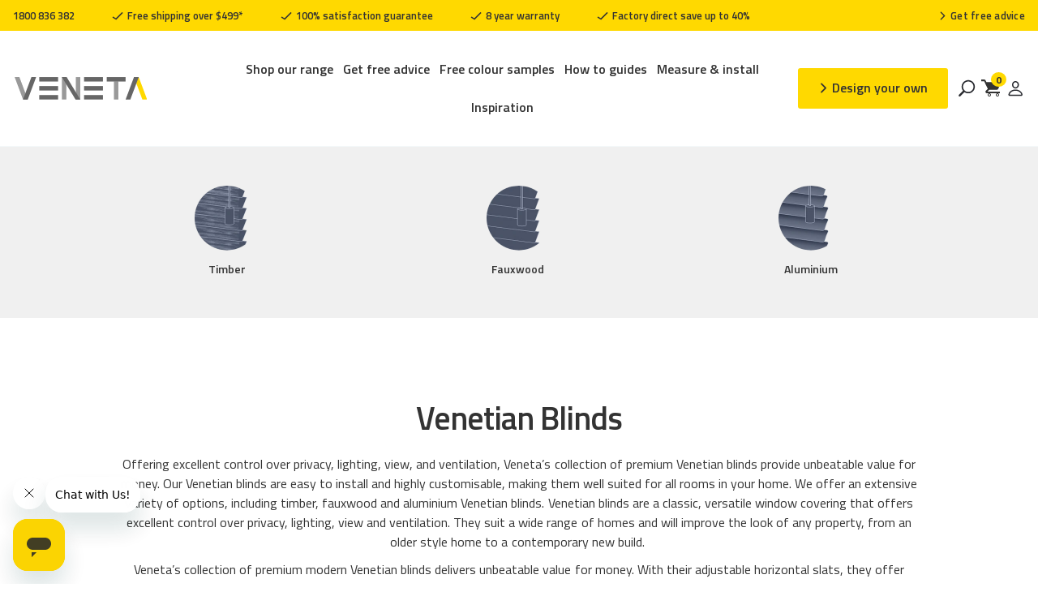

--- FILE ---
content_type: text/html; charset=utf-8
request_url: https://venetablinds.com.au/products/venetian-aluminium-colour-sky-finish-solid-385-x-255-air
body_size: 99859
content:
<!doctype html>
<html class="no-js" lang="en">
  <head>

    

    
<link rel='preconnect dns-prefetch' href='https://triplewhale-pixel.web.app/' crossorigin />
<link rel='preconnect dns-prefetch' href='https://api.config-security.com/' crossorigin />
<script>
/* >> TriplePixel :: start*/
~function(W,H,A,L,E,_,B,N){function O(U,T,H,R){void 0===R&&(R=!1),H=new XMLHttpRequest,H.open("GET",U,!0),H.send(null),H.onreadystatechange=function(){4===H.readyState&&200===H.status?(R=H.responseText,U.includes(".txt")?eval(R):N[B]=R):(299<H.status||H.status<200)&&T&&!R&&(R=!0,O(U,T-1))}}if(N=window,!N[H+"sn"]){N[H+"sn"]=1;try{A.setItem(H,1+(0|A.getItem(H)||0)),(E=JSON.parse(A.getItem(H+"U")||"[]")).push(location.href),A.setItem(H+"U",JSON.stringify(E))}catch(e){}A.getItem('"!nC`')||(A=N,A[H]||(L=function(){return Date.now().toString(36)+"_"+Math.random().toString(36)},E=A[H]=function(t,e){return W=L(),(E._q=E._q||[]).push([W,t,e]),W},E.ch=W,B="configSecurityConfModel",N[B]=1,O("//conf.config-security.com/model",0),O("//triplewhale-pixel.web.app/triplefw.txt?",5)))}}("","TriplePixel",localStorage);
/* << TriplePixel :: end*/
</script>

<!-- <meta name="google-site-verification" content="m23q-U0GaBTr1t2JGT8hvmXAlGhEcQnJo46BjtwRwMA" /> -->

<!-- Google Ads Remarketing Tag By FeedArmy Version 2.12 START -->
<!-- FeedArmy tutorial found at https://feedarmy.com/adding-google-adwords-remarketing-tag-to-shopify/ -->

<!-- CODE SETTINGS START -->
<!-- CODE SETTINGS START -->

<!-- Please add your Google Ads Audience Source Tag ID -->


<!-- Please add your alpha2 code, you can find it here: https://help.shopify.com/en/api/custom-storefronts/storefront-api/reference/enum/countrycode -->


<!-- if you have prices such as 1,000.00 set below to true, if you have prices such as 1.000,00 set below to false -->


<!-- set your product id values are default, product_id, parent_id, sku-->


<!-- CODE SETTINGS END -->
<!-- CODE SETTINGS END -->

<!-- ------------------------------------ -->
<!-- DO NOT EDIT ANYTHING BELOW THIS LINE -->
<!-- Global site tag (gtag.js) - Ads. -->
<script async src="https://www.googletagmanager.com/gtag/js?id=AW-958820027"></script>
<script>
  window.dataLayer = window.dataLayer || [];
  function gtag(){dataLayer.push(arguments);}
  gtag('js', new Date());
  gtag('config', 'AW-958820027');
</script>
<!-- Global site tag (gtag.js) - Ads. -->




<script>
  gtag('event', 'view_item', {
    'send_to': 'AW-958820027',
	'value': 56.47,
	
    'items': [{
		
			'id': 'VNT-AL-25-XXX-XX-NDC',
		
      'google_business_vertical': 'retail'
    }]
	
  });
</script>
<!-- Google Ads Remarketing Tag By FeedArmy Version 2.12 END -->
 
<!-- Google Tag Manager -->
<script>(function(w,d,s,l,i){w[l]=w[l]||[];w[l].push({'gtm.start':
new Date().getTime(),event:'gtm.js'});var f=d.getElementsByTagName(s)[0],
j=d.createElement(s),dl=l!='dataLayer'?'&l='+l:'';j.async=true;j.src=
'https://www.googletagmanager.com/gtm.js?id='+i+dl;f.parentNode.insertBefore(j,f);
})(window,document,'script','dataLayer','GTM-TV7DMQ');</script>
<!-- End Google Tag Manager -->

    <!-- Global site tag (gtag.js) - Google Analytics -->
<script async src="https://www.googletagmanager.com/gtag/js?id=G-4VN9NXTBX0"></script>
<script>
  window.dataLayer = window.dataLayer || [];
  function gtag()
  gtag('js', new Date());
  gtag('config', 'G-4VN9NXTBX0');
</script>
    
    <meta charset="utf-8">
    <meta http-equiv="X-UA-Compatible" content="IE=edge,chrome=1">
    <meta name="viewport" content="width=device-width, initial-scale=1, maximum-scale=5, viewport-fit=cover">
    <meta name="theme-color" content="#ffffff">
    <link rel="canonical" href="https://venetablinds.com.au/products/venetian-aluminium-colour-sky-finish-solid-385-x-255-air">
    <link rel="preconnect" href="https://cdn.shopify.com" crossorigin>
    <link rel="preload" as="style" href="//venetablinds.com.au/cdn/shop/t/254/assets/app.css?v=165201942865926120001759120134">
<link rel="preload" as="style" href="//venetablinds.com.au/cdn/shop/t/254/assets/product.css?v=114278975941080366581759120283">



<link rel="preload" as="script" href="//venetablinds.com.au/cdn/shop/t/254/assets/animations.min.js?v=75815849954749443751759120133">

<link rel="preload" as="script" href="//venetablinds.com.au/cdn/shop/t/254/assets/vendor.min.js?v=14404165831613794561759120300">
<link rel="preload" as="script" href="//venetablinds.com.au/cdn/shop/t/254/assets/app.min.js?v=14336500811190994521759120135">

<script>
window.lazySizesConfig = window.lazySizesConfig || {};
window.lazySizesConfig.expand = 150;
window.lazySizesConfig.loadMode = 1;
window.lazySizesConfig.loadHidden = false;
</script>


    <link rel="icon" type="image/png" href="//venetablinds.com.au/cdn/shop/files/Social_Circel_-_Yellow.png?crop=center&height=32&v=1696317898&width=32">

    <title>
      Venetian: Aluminium, Colour: Sky, Finish: Solid (385 x 255) - Air
      
      
        &ndash; Veneta Blinds
    </title>

    
<link rel="preconnect" href="https://fonts.shopifycdn.com" crossorigin>

<meta property="og:site_name" content="Veneta Blinds">
<meta property="og:url" content="https://venetablinds.com.au/products/venetian-aluminium-colour-sky-finish-solid-385-x-255-air">
<meta property="og:title" content="Venetian: Aluminium, Colour: Sky, Finish: Solid (385 x 255) - Air">
<meta property="og:type" content="product">
<meta property="og:description" content="At Veneta® Blinds, we offer premium quality custom DIY blinds, at factory-direct prices to suit your budget. Shop our wide range of shutters and indoor blinds online."><meta property="og:image" content="http://venetablinds.com.au/cdn/shop/products/sky-7713_ee60b37e-3676-40d3-b2f7-e08822c6adb4.jpg?v=1616048040">
  <meta property="og:image:secure_url" content="https://venetablinds.com.au/cdn/shop/products/sky-7713_ee60b37e-3676-40d3-b2f7-e08822c6adb4.jpg?v=1616048040">
  <meta property="og:image:width" content="135">
  <meta property="og:image:height" content="135"><meta property="og:price:amount" content="56.47">
  <meta property="og:price:currency" content="AUD"><meta name="twitter:card" content="summary_large_image">
<meta name="twitter:title" content="Venetian: Aluminium, Colour: Sky, Finish: Solid (385 x 255) - Air">
<meta name="twitter:description" content="At Veneta® Blinds, we offer premium quality custom DIY blinds, at factory-direct prices to suit your budget. Shop our wide range of shutters and indoor blinds online.">


    <link href="//venetablinds.com.au/cdn/shop/t/254/assets/app.css?v=165201942865926120001759120134" rel="stylesheet" type="text/css" media="all" />

    <style data-shopify>
	@font-face {
  font-family: Poppins;
  font-weight: 400;
  font-style: normal;
  font-display: swap;
  src: url("//venetablinds.com.au/cdn/fonts/poppins/poppins_n4.0ba78fa5af9b0e1a374041b3ceaadf0a43b41362.woff2") format("woff2"),
       url("//venetablinds.com.au/cdn/fonts/poppins/poppins_n4.214741a72ff2596839fc9760ee7a770386cf16ca.woff") format("woff");
}

@font-face {
  font-family: Poppins;
  font-weight: 500;
  font-style: normal;
  font-display: swap;
  src: url("//venetablinds.com.au/cdn/fonts/poppins/poppins_n5.ad5b4b72b59a00358afc706450c864c3c8323842.woff2") format("woff2"),
       url("//venetablinds.com.au/cdn/fonts/poppins/poppins_n5.33757fdf985af2d24b32fcd84c9a09224d4b2c39.woff") format("woff");
}

@font-face {
  font-family: Poppins;
  font-weight: 600;
  font-style: normal;
  font-display: swap;
  src: url("//venetablinds.com.au/cdn/fonts/poppins/poppins_n6.aa29d4918bc243723d56b59572e18228ed0786f6.woff2") format("woff2"),
       url("//venetablinds.com.au/cdn/fonts/poppins/poppins_n6.5f815d845fe073750885d5b7e619ee00e8111208.woff") format("woff");
}

@font-face {
  font-family: Poppins;
  font-weight: 400;
  font-style: italic;
  font-display: swap;
  src: url("//venetablinds.com.au/cdn/fonts/poppins/poppins_i4.846ad1e22474f856bd6b81ba4585a60799a9f5d2.woff2") format("woff2"),
       url("//venetablinds.com.au/cdn/fonts/poppins/poppins_i4.56b43284e8b52fc64c1fd271f289a39e8477e9ec.woff") format("woff");
}

@font-face {
  font-family: Poppins;
  font-weight: 600;
  font-style: italic;
  font-display: swap;
  src: url("//venetablinds.com.au/cdn/fonts/poppins/poppins_i6.bb8044d6203f492888d626dafda3c2999253e8e9.woff2") format("woff2"),
       url("//venetablinds.com.au/cdn/fonts/poppins/poppins_i6.e233dec1a61b1e7dead9f920159eda42280a02c3.woff") format("woff");
}


		@font-face {
  font-family: Poppins;
  font-weight: 600;
  font-style: normal;
  font-display: swap;
  src: url("//venetablinds.com.au/cdn/fonts/poppins/poppins_n6.aa29d4918bc243723d56b59572e18228ed0786f6.woff2") format("woff2"),
       url("//venetablinds.com.au/cdn/fonts/poppins/poppins_n6.5f815d845fe073750885d5b7e619ee00e8111208.woff") format("woff");
}

@font-face {
  font-family: Poppins;
  font-weight: 400;
  font-style: normal;
  font-display: swap;
  src: url("//venetablinds.com.au/cdn/fonts/poppins/poppins_n4.0ba78fa5af9b0e1a374041b3ceaadf0a43b41362.woff2") format("woff2"),
       url("//venetablinds.com.au/cdn/fonts/poppins/poppins_n4.214741a72ff2596839fc9760ee7a770386cf16ca.woff") format("woff");
}

h1,h2,h3,h4,h5,h6,
	.h1,.h2,.h3,.h4,.h5,.h6,
	.logolink.text-logo,
	.customer-addresses .my-address .address-index {
		font-style: normal;
		font-weight: 600;
		font-family: Poppins;
	}
	body,
	.body-font,
	.thb-product-detail .product-title {
		font-style: normal;
		font-weight: 400;
		font-family: Poppins;
	}
	:root {
		--font-body-scale: 1.0;
		--font-heading-scale: 1.0;--bg-body: #ffffff;
			--bg-body-rgb: 255, 255, 255;
			--bg-color-side-panel-footer: #fafafa;--color-accent: #333333;
			--color-accent-rgb: 51, 51, 51;--color-accent2: #f1b824;--color-accent3: #f6f6f0;--color-border: #f4f8fa;--color-overlay-rgb: 12, 13, 13;--color-form-border: #f4f8fa;--color-announcement-bar-text: #333333;--color-announcement-bar-bg: #ffd900;--color-header-bg: #ffffff;
			--color-header-bg-rgb: 255, 255, 255;--color-header-text: #333333;
			--color-header-text-rgb: 51, 51, 51;--color-header-links: #333333;--color-header-links-hover: #f1b824;--color-header-icons: #333333;--solid-button-label: #ffffff;--outline-button-label: #333333;--color-price: #333333;--color-star: #f1b824;--section-spacing-mobile: 50px;--section-spacing-desktop: 100px;--button-border-radius: 6px;--color-badge-text: #ffffff;--color-badge-sold-out: #939393;--color-badge-sale: #c25b41;--badge-corner-radius: 3px;--color-footer-bar-bg: #333333;--color-footer-bar-text: #ffffff;--color-footer-text: #292b30;
			--color-footer-text-rgb: 41, 43, 48;--color-footer-link: #292b30;--color-footer-link-hover: #f1b824;--color-footer-border: #333333;
			--color-footer-border-rgb: 51, 51, 51;--color-footer-bg: #ffffff;}
</style>

    <script>
      window.theme = window.theme || {};
      theme = {
        settings: {
          money_with_currency_format:"${{amount}}",
          cart_drawer:true},
        routes: {
          root_url: '/',
          cart_url: '/cart',
          cart_add_url: '/cart/add',
          search_url: '/search',
          cart_change_url: '/cart/change',
          cart_update_url: '/cart/update',
          predictive_search_url: '/search/suggest'
        },
        variantStrings: {
          addToCart: `Add to Cart`,
          soldOut: `Sold Out`,
          unavailable: `Unavailable`
        }
      };
    </script>

    <script>window.performance && window.performance.mark && window.performance.mark('shopify.content_for_header.start');</script><meta name="robots" content="noindex,nofollow">
<meta name="google-site-verification" content="gABZALXXlJq-ebYkRZGv0XNXVZaprFw_hwJOAZJlb9A">
<meta name="google-site-verification" content="zqtwgSo8HhoApYEVW14Fxyk8vlTw1EEe-nThyOwLNbw">
<meta id="shopify-digital-wallet" name="shopify-digital-wallet" content="/28310536227/digital_wallets/dialog">
<meta name="shopify-checkout-api-token" content="298391f8308aef93f3abbffd656227d5">
<meta id="in-context-paypal-metadata" data-shop-id="28310536227" data-venmo-supported="false" data-environment="production" data-locale="en_US" data-paypal-v4="true" data-currency="AUD">
<link rel="alternate" type="application/json+oembed" href="https://venetablinds.com.au/products/venetian-aluminium-colour-sky-finish-solid-385-x-255-air.oembed">
<script async="async" src="/checkouts/internal/preloads.js?locale=en-AU"></script>
<link rel="preconnect" href="https://shop.app" crossorigin="anonymous">
<script async="async" src="https://shop.app/checkouts/internal/preloads.js?locale=en-AU&shop_id=28310536227" crossorigin="anonymous"></script>
<script id="apple-pay-shop-capabilities" type="application/json">{"shopId":28310536227,"countryCode":"AU","currencyCode":"AUD","merchantCapabilities":["supports3DS"],"merchantId":"gid:\/\/shopify\/Shop\/28310536227","merchantName":"Veneta Blinds","requiredBillingContactFields":["postalAddress","email","phone"],"requiredShippingContactFields":["postalAddress","email","phone"],"shippingType":"shipping","supportedNetworks":["visa","masterCard","amex","jcb"],"total":{"type":"pending","label":"Veneta Blinds","amount":"1.00"},"shopifyPaymentsEnabled":true,"supportsSubscriptions":true}</script>
<script id="shopify-features" type="application/json">{"accessToken":"298391f8308aef93f3abbffd656227d5","betas":["rich-media-storefront-analytics"],"domain":"venetablinds.com.au","predictiveSearch":true,"shopId":28310536227,"locale":"en"}</script>
<script>var Shopify = Shopify || {};
Shopify.shop = "venetablinds.myshopify.com";
Shopify.locale = "en";
Shopify.currency = {"active":"AUD","rate":"1.0"};
Shopify.country = "AU";
Shopify.theme = {"name":"Veneta | New Supplier- Curtain Blinds","id":148623720621,"schema_name":"Habitat","schema_version":"1.2.0","theme_store_id":null,"role":"main"};
Shopify.theme.handle = "null";
Shopify.theme.style = {"id":null,"handle":null};
Shopify.cdnHost = "venetablinds.com.au/cdn";
Shopify.routes = Shopify.routes || {};
Shopify.routes.root = "/";</script>
<script type="module">!function(o){(o.Shopify=o.Shopify||{}).modules=!0}(window);</script>
<script>!function(o){function n(){var o=[];function n(){o.push(Array.prototype.slice.apply(arguments))}return n.q=o,n}var t=o.Shopify=o.Shopify||{};t.loadFeatures=n(),t.autoloadFeatures=n()}(window);</script>
<script>
  window.ShopifyPay = window.ShopifyPay || {};
  window.ShopifyPay.apiHost = "shop.app\/pay";
  window.ShopifyPay.redirectState = null;
</script>
<script id="shop-js-analytics" type="application/json">{"pageType":"product"}</script>
<script defer="defer" async type="module" src="//venetablinds.com.au/cdn/shopifycloud/shop-js/modules/v2/client.init-shop-cart-sync_BT-GjEfc.en.esm.js"></script>
<script defer="defer" async type="module" src="//venetablinds.com.au/cdn/shopifycloud/shop-js/modules/v2/chunk.common_D58fp_Oc.esm.js"></script>
<script defer="defer" async type="module" src="//venetablinds.com.au/cdn/shopifycloud/shop-js/modules/v2/chunk.modal_xMitdFEc.esm.js"></script>
<script type="module">
  await import("//venetablinds.com.au/cdn/shopifycloud/shop-js/modules/v2/client.init-shop-cart-sync_BT-GjEfc.en.esm.js");
await import("//venetablinds.com.au/cdn/shopifycloud/shop-js/modules/v2/chunk.common_D58fp_Oc.esm.js");
await import("//venetablinds.com.au/cdn/shopifycloud/shop-js/modules/v2/chunk.modal_xMitdFEc.esm.js");

  window.Shopify.SignInWithShop?.initShopCartSync?.({"fedCMEnabled":true,"windoidEnabled":true});

</script>
<script>
  window.Shopify = window.Shopify || {};
  if (!window.Shopify.featureAssets) window.Shopify.featureAssets = {};
  window.Shopify.featureAssets['shop-js'] = {"shop-cart-sync":["modules/v2/client.shop-cart-sync_DZOKe7Ll.en.esm.js","modules/v2/chunk.common_D58fp_Oc.esm.js","modules/v2/chunk.modal_xMitdFEc.esm.js"],"init-fed-cm":["modules/v2/client.init-fed-cm_B6oLuCjv.en.esm.js","modules/v2/chunk.common_D58fp_Oc.esm.js","modules/v2/chunk.modal_xMitdFEc.esm.js"],"shop-cash-offers":["modules/v2/client.shop-cash-offers_D2sdYoxE.en.esm.js","modules/v2/chunk.common_D58fp_Oc.esm.js","modules/v2/chunk.modal_xMitdFEc.esm.js"],"shop-login-button":["modules/v2/client.shop-login-button_QeVjl5Y3.en.esm.js","modules/v2/chunk.common_D58fp_Oc.esm.js","modules/v2/chunk.modal_xMitdFEc.esm.js"],"pay-button":["modules/v2/client.pay-button_DXTOsIq6.en.esm.js","modules/v2/chunk.common_D58fp_Oc.esm.js","modules/v2/chunk.modal_xMitdFEc.esm.js"],"shop-button":["modules/v2/client.shop-button_DQZHx9pm.en.esm.js","modules/v2/chunk.common_D58fp_Oc.esm.js","modules/v2/chunk.modal_xMitdFEc.esm.js"],"avatar":["modules/v2/client.avatar_BTnouDA3.en.esm.js"],"init-windoid":["modules/v2/client.init-windoid_CR1B-cfM.en.esm.js","modules/v2/chunk.common_D58fp_Oc.esm.js","modules/v2/chunk.modal_xMitdFEc.esm.js"],"init-shop-for-new-customer-accounts":["modules/v2/client.init-shop-for-new-customer-accounts_C_vY_xzh.en.esm.js","modules/v2/client.shop-login-button_QeVjl5Y3.en.esm.js","modules/v2/chunk.common_D58fp_Oc.esm.js","modules/v2/chunk.modal_xMitdFEc.esm.js"],"init-shop-email-lookup-coordinator":["modules/v2/client.init-shop-email-lookup-coordinator_BI7n9ZSv.en.esm.js","modules/v2/chunk.common_D58fp_Oc.esm.js","modules/v2/chunk.modal_xMitdFEc.esm.js"],"init-shop-cart-sync":["modules/v2/client.init-shop-cart-sync_BT-GjEfc.en.esm.js","modules/v2/chunk.common_D58fp_Oc.esm.js","modules/v2/chunk.modal_xMitdFEc.esm.js"],"shop-toast-manager":["modules/v2/client.shop-toast-manager_DiYdP3xc.en.esm.js","modules/v2/chunk.common_D58fp_Oc.esm.js","modules/v2/chunk.modal_xMitdFEc.esm.js"],"init-customer-accounts":["modules/v2/client.init-customer-accounts_D9ZNqS-Q.en.esm.js","modules/v2/client.shop-login-button_QeVjl5Y3.en.esm.js","modules/v2/chunk.common_D58fp_Oc.esm.js","modules/v2/chunk.modal_xMitdFEc.esm.js"],"init-customer-accounts-sign-up":["modules/v2/client.init-customer-accounts-sign-up_iGw4briv.en.esm.js","modules/v2/client.shop-login-button_QeVjl5Y3.en.esm.js","modules/v2/chunk.common_D58fp_Oc.esm.js","modules/v2/chunk.modal_xMitdFEc.esm.js"],"shop-follow-button":["modules/v2/client.shop-follow-button_CqMgW2wH.en.esm.js","modules/v2/chunk.common_D58fp_Oc.esm.js","modules/v2/chunk.modal_xMitdFEc.esm.js"],"checkout-modal":["modules/v2/client.checkout-modal_xHeaAweL.en.esm.js","modules/v2/chunk.common_D58fp_Oc.esm.js","modules/v2/chunk.modal_xMitdFEc.esm.js"],"shop-login":["modules/v2/client.shop-login_D91U-Q7h.en.esm.js","modules/v2/chunk.common_D58fp_Oc.esm.js","modules/v2/chunk.modal_xMitdFEc.esm.js"],"lead-capture":["modules/v2/client.lead-capture_BJmE1dJe.en.esm.js","modules/v2/chunk.common_D58fp_Oc.esm.js","modules/v2/chunk.modal_xMitdFEc.esm.js"],"payment-terms":["modules/v2/client.payment-terms_Ci9AEqFq.en.esm.js","modules/v2/chunk.common_D58fp_Oc.esm.js","modules/v2/chunk.modal_xMitdFEc.esm.js"]};
</script>
<script>(function() {
  var isLoaded = false;
  function asyncLoad() {
    if (isLoaded) return;
    isLoaded = true;
    var urls = ["https:\/\/cf.storeify.app\/js\/frontend\/scripttag.js?shop=venetablinds.myshopify.com","https:\/\/sbzstag.cirkleinc.com\/?shop=venetablinds.myshopify.com","https:\/\/d3hw6dc1ow8pp2.cloudfront.net\/reviewsWidget.min.js?shop=venetablinds.myshopify.com","https:\/\/requestquote.w3apps.co\/js\/app.js?shop=venetablinds.myshopify.com"];
    for (var i = 0; i < urls.length; i++) {
      var s = document.createElement('script');
      s.type = 'text/javascript';
      s.async = true;
      s.src = urls[i];
      var x = document.getElementsByTagName('script')[0];
      x.parentNode.insertBefore(s, x);
    }
  };
  if(window.attachEvent) {
    window.attachEvent('onload', asyncLoad);
  } else {
    window.addEventListener('load', asyncLoad, false);
  }
})();</script>
<script id="__st">var __st={"a":28310536227,"offset":36000,"reqid":"7fd72b12-cb9e-4f47-b195-d36d90f6e6d7-1769136176","pageurl":"venetablinds.com.au\/products\/venetian-aluminium-colour-sky-finish-solid-385-x-255-air","u":"c402936e4f3b","p":"product","rtyp":"product","rid":6578985664685};</script>
<script>window.ShopifyPaypalV4VisibilityTracking = true;</script>
<script id="captcha-bootstrap">!function(){'use strict';const t='contact',e='account',n='new_comment',o=[[t,t],['blogs',n],['comments',n],[t,'customer']],c=[[e,'customer_login'],[e,'guest_login'],[e,'recover_customer_password'],[e,'create_customer']],r=t=>t.map((([t,e])=>`form[action*='/${t}']:not([data-nocaptcha='true']) input[name='form_type'][value='${e}']`)).join(','),a=t=>()=>t?[...document.querySelectorAll(t)].map((t=>t.form)):[];function s(){const t=[...o],e=r(t);return a(e)}const i='password',u='form_key',d=['recaptcha-v3-token','g-recaptcha-response','h-captcha-response',i],f=()=>{try{return window.sessionStorage}catch{return}},m='__shopify_v',_=t=>t.elements[u];function p(t,e,n=!1){try{const o=window.sessionStorage,c=JSON.parse(o.getItem(e)),{data:r}=function(t){const{data:e,action:n}=t;return t[m]||n?{data:e,action:n}:{data:t,action:n}}(c);for(const[e,n]of Object.entries(r))t.elements[e]&&(t.elements[e].value=n);n&&o.removeItem(e)}catch(o){console.error('form repopulation failed',{error:o})}}const l='form_type',E='cptcha';function T(t){t.dataset[E]=!0}const w=window,h=w.document,L='Shopify',v='ce_forms',y='captcha';let A=!1;((t,e)=>{const n=(g='f06e6c50-85a8-45c8-87d0-21a2b65856fe',I='https://cdn.shopify.com/shopifycloud/storefront-forms-hcaptcha/ce_storefront_forms_captcha_hcaptcha.v1.5.2.iife.js',D={infoText:'Protected by hCaptcha',privacyText:'Privacy',termsText:'Terms'},(t,e,n)=>{const o=w[L][v],c=o.bindForm;if(c)return c(t,g,e,D).then(n);var r;o.q.push([[t,g,e,D],n]),r=I,A||(h.body.append(Object.assign(h.createElement('script'),{id:'captcha-provider',async:!0,src:r})),A=!0)});var g,I,D;w[L]=w[L]||{},w[L][v]=w[L][v]||{},w[L][v].q=[],w[L][y]=w[L][y]||{},w[L][y].protect=function(t,e){n(t,void 0,e),T(t)},Object.freeze(w[L][y]),function(t,e,n,w,h,L){const[v,y,A,g]=function(t,e,n){const i=e?o:[],u=t?c:[],d=[...i,...u],f=r(d),m=r(i),_=r(d.filter((([t,e])=>n.includes(e))));return[a(f),a(m),a(_),s()]}(w,h,L),I=t=>{const e=t.target;return e instanceof HTMLFormElement?e:e&&e.form},D=t=>v().includes(t);t.addEventListener('submit',(t=>{const e=I(t);if(!e)return;const n=D(e)&&!e.dataset.hcaptchaBound&&!e.dataset.recaptchaBound,o=_(e),c=g().includes(e)&&(!o||!o.value);(n||c)&&t.preventDefault(),c&&!n&&(function(t){try{if(!f())return;!function(t){const e=f();if(!e)return;const n=_(t);if(!n)return;const o=n.value;o&&e.removeItem(o)}(t);const e=Array.from(Array(32),(()=>Math.random().toString(36)[2])).join('');!function(t,e){_(t)||t.append(Object.assign(document.createElement('input'),{type:'hidden',name:u})),t.elements[u].value=e}(t,e),function(t,e){const n=f();if(!n)return;const o=[...t.querySelectorAll(`input[type='${i}']`)].map((({name:t})=>t)),c=[...d,...o],r={};for(const[a,s]of new FormData(t).entries())c.includes(a)||(r[a]=s);n.setItem(e,JSON.stringify({[m]:1,action:t.action,data:r}))}(t,e)}catch(e){console.error('failed to persist form',e)}}(e),e.submit())}));const S=(t,e)=>{t&&!t.dataset[E]&&(n(t,e.some((e=>e===t))),T(t))};for(const o of['focusin','change'])t.addEventListener(o,(t=>{const e=I(t);D(e)&&S(e,y())}));const B=e.get('form_key'),M=e.get(l),P=B&&M;t.addEventListener('DOMContentLoaded',(()=>{const t=y();if(P)for(const e of t)e.elements[l].value===M&&p(e,B);[...new Set([...A(),...v().filter((t=>'true'===t.dataset.shopifyCaptcha))])].forEach((e=>S(e,t)))}))}(h,new URLSearchParams(w.location.search),n,t,e,['guest_login'])})(!0,!0)}();</script>
<script integrity="sha256-4kQ18oKyAcykRKYeNunJcIwy7WH5gtpwJnB7kiuLZ1E=" data-source-attribution="shopify.loadfeatures" defer="defer" src="//venetablinds.com.au/cdn/shopifycloud/storefront/assets/storefront/load_feature-a0a9edcb.js" crossorigin="anonymous"></script>
<script crossorigin="anonymous" defer="defer" src="//venetablinds.com.au/cdn/shopifycloud/storefront/assets/shopify_pay/storefront-65b4c6d7.js?v=20250812"></script>
<script data-source-attribution="shopify.dynamic_checkout.dynamic.init">var Shopify=Shopify||{};Shopify.PaymentButton=Shopify.PaymentButton||{isStorefrontPortableWallets:!0,init:function(){window.Shopify.PaymentButton.init=function(){};var t=document.createElement("script");t.src="https://venetablinds.com.au/cdn/shopifycloud/portable-wallets/latest/portable-wallets.en.js",t.type="module",document.head.appendChild(t)}};
</script>
<script data-source-attribution="shopify.dynamic_checkout.buyer_consent">
  function portableWalletsHideBuyerConsent(e){var t=document.getElementById("shopify-buyer-consent"),n=document.getElementById("shopify-subscription-policy-button");t&&n&&(t.classList.add("hidden"),t.setAttribute("aria-hidden","true"),n.removeEventListener("click",e))}function portableWalletsShowBuyerConsent(e){var t=document.getElementById("shopify-buyer-consent"),n=document.getElementById("shopify-subscription-policy-button");t&&n&&(t.classList.remove("hidden"),t.removeAttribute("aria-hidden"),n.addEventListener("click",e))}window.Shopify?.PaymentButton&&(window.Shopify.PaymentButton.hideBuyerConsent=portableWalletsHideBuyerConsent,window.Shopify.PaymentButton.showBuyerConsent=portableWalletsShowBuyerConsent);
</script>
<script data-source-attribution="shopify.dynamic_checkout.cart.bootstrap">document.addEventListener("DOMContentLoaded",(function(){function t(){return document.querySelector("shopify-accelerated-checkout-cart, shopify-accelerated-checkout")}if(t())Shopify.PaymentButton.init();else{new MutationObserver((function(e,n){t()&&(Shopify.PaymentButton.init(),n.disconnect())})).observe(document.body,{childList:!0,subtree:!0})}}));
</script>
<link id="shopify-accelerated-checkout-styles" rel="stylesheet" media="screen" href="https://venetablinds.com.au/cdn/shopifycloud/portable-wallets/latest/accelerated-checkout-backwards-compat.css" crossorigin="anonymous">
<style id="shopify-accelerated-checkout-cart">
        #shopify-buyer-consent {
  margin-top: 1em;
  display: inline-block;
  width: 100%;
}

#shopify-buyer-consent.hidden {
  display: none;
}

#shopify-subscription-policy-button {
  background: none;
  border: none;
  padding: 0;
  text-decoration: underline;
  font-size: inherit;
  cursor: pointer;
}

#shopify-subscription-policy-button::before {
  box-shadow: none;
}

      </style>

<script>window.performance && window.performance.mark && window.performance.mark('shopify.content_for_header.end');</script>
    <!-- Header hook for plugins -->

    <link href="https://d3hw6dc1ow8pp2.cloudfront.net/styles/main.min.css" rel="stylesheet" type="text/css">
<style type="text/css">
.okeReviews .okeReviews-reviewsWidget-header-controls-writeReview {
        display: inline-block;
    }
    .okeReviews .okeReviews-reviewsWidget.is-okeReviews-empty {
        display: block;
    }
</style>
<script type="application/json" id="oke-reviews-settings">
{"analyticsSettings":{"isWidgetOnScreenTrackingEnabled":false,"provider":"ua"},"disableInitialReviewsFetchOnProducts":false,"locale":"en","localeAndVariant":{"code":"en"},"omitMicrodata":true,"subscriberId":"0afb7eb4-b16e-4981-9e92-f77e25ddf015","widgetTemplateId":"featured-media","starRatingColor":"#FBD402","recorderPlus":true,"recorderQandaPlus":true}
</script>

    <link rel="stylesheet" type="text/css" href="https://dov7r31oq5dkj.cloudfront.net/0afb7eb4-b16e-4981-9e92-f77e25ddf015/widget-style-customisations.css?v=e4ca205a-6461-403a-8c2e-d2a84c5d243b">
    
    <meta name="google-site-verification" content="wyQlnb9VI1ZaYsujTA8lCwNSzWkgBbwQ237S9C8qmDQ" 
      

    <!-- Hotjar Tracking Code for https://www.venetablinds.com.au/ -->
    <script>
        (function(h,o,t,j,a,r){
            h.hj=h.hj||function(){(h.hj.q=h.hj.q||[]).push(arguments)};
            h._hjSettings={hjid:429796,hjsv:6};
            a=o.getElementsByTagName('head')[0];
            r=o.createElement('script');r.async=1;
            r.src=t+h._hjSettings.hjid+j+h._hjSettings.hjsv;
            a.appendChild(r);
        })(window,document,'https://static.hotjar.com/c/hotjar-','.js?sv=');
    </script>
    <!-- End Hotjar Tracking Code for https://www.venetablinds.com.au/ -->
    <script>
      document.documentElement.className = document.documentElement.className.replace('no-js', 'js');
    </script><style data-shopify>/* @font-face {
    font-family: 'SofiaPro';
    src: url(//venetablinds.com.au/cdn/shop/t/254/assets/SofiaPro-Bold.eot?v=140731118995355050631759120292);
    src: url(//venetablinds.com.au/cdn/shop/t/254/assets/SofiaPro-Bold.eot?%23iefix&v=140731118995355050631759120292) format('embedded-opentype'),
        url(//venetablinds.com.au/cdn/shop/t/254/assets/SofiaPro-Bold.woff2?v=72215671164624979591759120293) format('woff2'),
        url(//venetablinds.com.au/cdn/shop/t/254/assets/SofiaPro-Bold.woff?v=165098090235022105401759120293) format('woff'),
        url(//venetablinds.com.au/cdn/shop/t/254/assets/SofiaPro-Bold.ttf?v=12331303326651746541759120292) format('truetype');
    font-weight: bold;
    font-style: normal;
    font-display: swap;
}

@font-face {
    font-family: 'SofiaPro';
    src: url(//venetablinds.com.au/cdn/shop/t/254/assets/SofiaProSoftRegular.eot?v=11679114531118561831759120294);
    src: url(//venetablinds.com.au/cdn/shop/t/254/assets/SofiaProSoftRegular.eot?%23iefix&v=11679114531118561831759120294) format('embedded-opentype'),
        url(//venetablinds.com.au/cdn/shop/t/254/assets/SofiaProSoftRegular.woff2?v=115097098746931514321759120295) format('woff2'),
        url(//venetablinds.com.au/cdn/shop/t/254/assets/SofiaProSoftRegular.woff?v=67327274012135056191759120294) format('woff'),
        url(//venetablinds.com.au/cdn/shop/t/254/assets/SofiaProSoftRegular.ttf?v=116800357733120207571759120294) format('truetype');
    font-weight: normal;
    font-style: normal;
    font-display: swap;
} */

@font-face {
    font-family: 'Titillium Web';
    src: url('https://cdn.shopify.com/s/files/1/0283/1053/6227/files/TitilliumWeb-Bold.eot?v=1692783573');
    src: url('https://cdn.shopify.com/s/files/1/0283/1053/6227/files/TitilliumWeb-Bold.eot?v=1692783573?#iefix') format('embedded-opentype'),
        url('https://cdn.shopify.com/s/files/1/0283/1053/6227/files/TitilliumWeb-Bold.woff2?v=1692783731') format('woff2'),
        url('https://cdn.shopify.com/s/files/1/0283/1053/6227/files/TitilliumWeb-Bold.woff?v=1692783721') format('woff'),
        url('https://cdn.shopify.com/s/files/1/0283/1053/6227/files/TitilliumWeb-Bold.ttf?v=1692783721') format('truetype');
    font-weight: bold;
    font-style: normal;
    font-display: swap;
}

@font-face {
    font-family: 'Titillium Web';
    src: url('https://cdn.shopify.com/s/files/1/0283/1053/6227/files/TitilliumWeb-Regular.eot?v=1692783941');
    src: url('https://cdn.shopify.com/s/files/1/0283/1053/6227/files/TitilliumWeb-Regular.eot?v=1692783941?#iefix') format('embedded-opentype'),
        url('https://cdn.shopify.com/s/files/1/0283/1053/6227/files/TitilliumWeb-Regular.woff2?v=1692783942') format('woff2'),
        url('https://cdn.shopify.com/s/files/1/0283/1053/6227/files/TitilliumWeb-Regular.woff?v=1692783942') format('woff'),
        url('https://cdn.shopify.com/s/files/1/0283/1053/6227/files/TitilliumWeb-Regular.ttf?v=1692783942') format('truetype');
    font-weight: normal;
    font-style: normal;
    font-display: swap;
}

@font-face {
    font-family: 'Titillium Web';
    src: url('https://cdn.shopify.com/s/files/1/0283/1053/6227/files/TitilliumWeb-SemiBold.eot?v=1692786785');
    src: url('https://cdn.shopify.com/s/files/1/0283/1053/6227/files/TitilliumWeb-SemiBold.eot?v=1692786785?#iefix') format('embedded-opentype'),
        url('https://cdn.shopify.com/s/files/1/0283/1053/6227/files/TitilliumWeb-SemiBold.woff2?v=1692786785') format('woff2'),
        url('https://cdn.shopify.com/s/files/1/0283/1053/6227/files/TitilliumWeb-SemiBold.woff?v=1692786785') format('woff'),
        url('https://cdn.shopify.com/s/files/1/0283/1053/6227/files/TitilliumWeb-SemiBold.ttf?v=1692786785') format('truetype');
    font-weight: 600;
    font-style: normal;
    font-display: swap;
}

:root {
    --bs-p-color: #333333;
    --bs-s-color: #F0F1F4;
    --bs-t-color: #F7F4FA;

    --bs-p-dark-color: #202F53;
    --bs-s-dark-color: #F2F2F2;
    --bs-t-dark-color: #D9D9D9;
    --bs-yellow: #ffd900;

    --bs-p-light-color: #F6F8FA;
    --bs-s-light-color: #ECECEC;
    --bs-t-light-color: #5B6477;

    --bs-p-30-color: #F2F2F2;
    --bs-p-40-color: #8991A3;
  
    --bs-bg: #FFFFFF;
    --bs-s-bg: #C4C4C4;

    --bs-text: #333333;
    --bs-s-text: #333333;
    --bs-t-text: #FFFFFF;
    --color-black: #242424;
    
    --count-color: #6A5C0C;

    --slid-nav-color: #DEDEDD;
  
    --bs-border: #ffd900;
    --bs-s-border: #D0D6E5;
  
    --bs-font: 'Titillium Web';
	--bs-font-weight: 400;
	--bs-font-style: normal;

    --heading-font: 'Titillium Web';
	--heading-font-weight: 600;
	--heading-font-style: normal;
  
    --weight-regular: 400;
    --weight-medium: 500;
    --weight-semibold: 600;
    --weight-bold: 600;

    --bs-h1: 40px;
    --bs-h2: 34px;
    --bs-h3: 28px;
    --bs-h4: 25px;
    --bs-h5: 21px;
    --bs-h6: 18px;

    --bs-xs-font-size: 12px;
	--bs-sm-font-size: 14px;
	--bs-md-font-size: 16px;

    --bs-btn-size: 20px;
	--bs-sm-btn-size: 14px;
	--bs-xs-btn-size: 12px;

    --bs-btn-small: 232px;
	--bs-btn-medium: 278px;
	--bs-btn-large: 283px;
  
    --bs-btn-font-weight: 600;

    --bs-p-btn-bg: #FFD900;
	--bs-p-btn-border: #FFD900;
	--bs-p-btn-text: #333333;

    --bs-p-btn-bg-hover: #333333;
	--bs-p-btn-border-hover: #333333;
	--bs-p-btn-text-hover: #ffffff;

    --bs-s-btn-bg: #333333;
	--bs-s-btn-border: #333333;
	--bs-s-btn-text: #ffffff;

    --bs-s-btn-bg-hover: #FBD402;
	--bs-s-btn-border-hover: #26375F;
	--bs-s-btn-text-hover: #26375F;

    --bs-p-navy-btn-bg: #FFD900;
    --bs-p-navy-btn-border: #FFD900;
    --bs-p-navy-btn-text: #333333;

    --bs-p-yellow-btn-bg: #ffd900;
    --bs-p-yellow-btn-border: #ffd900;
    --bs-p-yellow-btn-text: #FFFFFF;

    --bs-p-white-btn-bg: #FFFFFF;
    --bs-p-white-btn-border: #ffd900;
    --bs-p-white-btn-text: #26375F;
  
    --bs-small-radius: 3px;
    --bs-regular-radius: 6px;
    --bs-medium-radius: 10px;
    --bs-pill-radius: 3px;
    --bs-rounded-radius: 50%;

    --star-color: #FFAB01;

    --scrollbar: #EAEAEA;
}
@media (max-width: 767px) {
  :root {
    --bs-h1: 32px;
    --bs-h2: 30px;
    --bs-h3: 25px;
    --bs-h4: 20px;
    --bs-h5: 18px;
    --bs-h6: 16px;
  }
}</style><link href="//venetablinds.com.au/cdn/shop/t/254/assets/common.css?v=109176275962974904891759120153" rel="stylesheet" type="text/css" media="all" />
<link href="//venetablinds.com.au/cdn/shop/t/254/assets/swiper-bundle.min.css?v=62925492985485598261759120298" rel="stylesheet" type="text/css" media="all" />
<link href="//venetablinds.com.au/cdn/shop/t/254/assets/background-video.css?v=67863611770366863291759120143" rel="stylesheet" type="text/css" media="all" />
<link href="//venetablinds.com.au/cdn/shop/t/254/assets/header.css?v=90805435950014967371759120173" rel="stylesheet" type="text/css" media="all" />
<link href="//venetablinds.com.au/cdn/shop/t/254/assets/footer-top-bar.css?v=184084836843892864091759120171" rel="stylesheet" type="text/css" media="all" />
<link href="//venetablinds.com.au/cdn/shop/t/254/assets/footer-bottom-bar.css?v=179602627487806393771759120170" rel="stylesheet" type="text/css" media="all" />
<link href="//venetablinds.com.au/cdn/shop/t/254/assets/section-slideshow.css?v=81940681998468640951759120288" rel="stylesheet" type="text/css" media="all" />
<link href="//venetablinds.com.au/cdn/shop/t/254/assets/cust-testimonials.css?v=113189974413171712941759120324" rel="stylesheet" type="text/css" media="all" />
<link href="//venetablinds.com.au/cdn/shop/t/254/assets/collection-product-highlight.css?v=109640886994439115971759120150" rel="stylesheet" type="text/css" media="all" />
<link href="//venetablinds.com.au/cdn/shop/t/254/assets/new-section-image-with-text-slideshow.css?v=143965397025062230741759120276" rel="stylesheet" type="text/css" media="all" />
<link href="//venetablinds.com.au/cdn/shop/t/254/assets/blog-post.css?v=150989320882755758711759120145" rel="stylesheet" type="text/css" media="all" />
<link href="//venetablinds.com.au/cdn/shop/t/254/assets/product-detail-faq.css?v=125841190556153657451759120281" rel="stylesheet" type="text/css" media="all" />
<link href="//venetablinds.com.au/cdn/shop/t/254/assets/color-sample.css?v=79023904808260642811759120153" rel="stylesheet" type="text/css" media="all" />
<link href="//venetablinds.com.au/cdn/shop/t/254/assets/announcementbar.css?v=98034074582768438401759120134" rel="stylesheet" type="text/css" media="all" />
<link href="//venetablinds.com.au/cdn/shop/t/254/assets/measure-main-section-wrapper.css?v=127206400442796579991759120274" rel="stylesheet" type="text/css" media="all" />
<link href="//venetablinds.com.au/cdn/shop/t/254/assets/measure-table-data-wrapper.css?v=53243865418039870821759120274" rel="stylesheet" type="text/css" media="all" />
<link href="//venetablinds.com.au/cdn/shop/t/254/assets/install-dropdown-btn-wrapper.css?v=25074228812380543161759120177" rel="stylesheet" type="text/css" media="all" />
<link href="//venetablinds.com.au/cdn/shop/t/254/assets/collection-sample-filter.css?v=164297304208026208421759120151" rel="stylesheet" type="text/css" media="all" />
<link href="//venetablinds.com.au/cdn/shop/t/254/assets/collection-sample-products.css?v=56104086295916859981759120152" rel="stylesheet" type="text/css" media="all" />
<link href="//venetablinds.com.au/cdn/shop/t/254/assets/blinds-type-content.css?v=38508606896569691751759120143" rel="stylesheet" type="text/css" media="all" />
<link href="//venetablinds.com.au/cdn/shop/t/254/assets/video-and-pdf-section.css?v=126805385392949607571759120301" rel="stylesheet" type="text/css" media="all" />
<link href="//venetablinds.com.au/cdn/shop/t/254/assets/why-so-great-section-wrapper.css?v=112213802736678115851759120303" rel="stylesheet" type="text/css" media="all" />
<link href="//venetablinds.com.au/cdn/shop/t/254/assets/text-with-icons-metafield.css?v=97907338144391936321759120299" rel="stylesheet" type="text/css" media="all" />
<link href="//venetablinds.com.au/cdn/shop/t/254/assets/blog-post-detail-wrapper.css?v=166612929323961873131759120145" rel="stylesheet" type="text/css" media="all" />
<link href="//venetablinds.com.au/cdn/shop/t/254/assets/specification-metafield.css?v=179314428747935947191759120295" rel="stylesheet" type="text/css" media="all" />
<link href="//venetablinds.com.au/cdn/shop/t/254/assets/product-metafield-banner-section.css?v=105854933527657007041759120282" rel="stylesheet" type="text/css" media="all" />
<link href="//venetablinds.com.au/cdn/shop/t/254/assets/main-product.css?v=78100270584548960291759120179" rel="stylesheet" type="text/css" media="all" />
<link href="//venetablinds.com.au/cdn/shop/t/254/assets/shop-now.css?v=176153504028035877221759120288" rel="stylesheet" type="text/css" media="all" />
<link href="//venetablinds.com.au/cdn/shop/t/254/assets/slide-cart.css?v=85298602454557012641759120290" rel="stylesheet" type="text/css" media="all" />
<link href="//venetablinds.com.au/cdn/shop/t/254/assets/video-metafield-section.css?v=48481996175289904691759120302" rel="stylesheet" type="text/css" media="all" />
<link href="//venetablinds.com.au/cdn/shop/t/254/assets/review-section.css?v=167371598442906236161759120285" rel="stylesheet" type="text/css" media="all" />
<link href="//venetablinds.com.au/cdn/shop/t/254/assets/collection-react.css?v=25968047876752948181759120151" rel="stylesheet" type="text/css" media="all" />
<link href="//venetablinds.com.au/cdn/shop/t/254/assets/countdown-bar.css?v=54964154563149939921764563133" rel="stylesheet" type="text/css" media="all" />
<link href="//venetablinds.com.au/cdn/shop/t/254/assets/photo-gallery-section.css?v=168746201823000775011759120278" rel="stylesheet" type="text/css" media="all" />
<link href="//venetablinds.com.au/cdn/shop/t/254/assets/quick-quote.css?v=156995232631039265501759120284" rel="stylesheet" type="text/css" media="all" />
<link href="//venetablinds.com.au/cdn/shop/t/254/assets/sitemap-section.css?v=16949485093926601431759120290" rel="stylesheet" type="text/css" media="all" /><div id="shopify-section-cf-free-gift-selection-new" class="shopify-section">



 
<script class="cf-free-gift">
  
(function freeGift() {
  var run = true; //Valid options: true | false			all lowercase no quotes
  var threshold = 1.0; //Value of the threshold in dollars		no quotes, no currency symbol
  var triggerProductIds = [
    //Product IDs that would trigger the GWP; no quotes, if more than one they should be comma separated
  ];
  var triggerType = "amount"; //What type of trigger would you like to use?
  //'product' will add free gift based on if the triggerProductIds is in cart
  //'amount' will trigger if threshold is met
  //'both' will trigger if both conditions are met
  //'either' will trigger if either condition is met
  var triggerProductThreshold = 1;
  var productId = 7254747938989; 
  //Product ID how to get: see step 3 in below how to, the number you add .xml to is the product ID
  var variantId = 

	41888527286445

; //Variant ID							how to get: https://help.shopify.com/en/themes/customization/products/variants/find-variant-id
  if (!run) {
    return;
  }
  if (typeof window.$ == "undefined") {
    setTimeout(freeGift, 100);
    return;
  }
  var $ = window.$;
  let lastCheck = 0;
  $(document).ajaxComplete(function (event, xhr, settings) {
    console.log("-----------------");
    console.log("ajax returned");
    if (
      (settings.url.toLowerCase().indexOf("cart.js") > -1 ||
        settings.url.toLowerCase().indexOf("update.js") > -1 ||
        settings.url.toLowerCase().indexOf("event") > -1 ||
        settings.url.toLowerCase().indexOf("add.js") > -1) &&
      settings.url.toLowerCase().indexOf("cart.json") == -1
    ) {
      console.log("-----------------");
      console.log("cart adjusted");
      console.log("-----------------");
      process();
    }
  });
  process();
  function process() {
    let now = new Date().getTime();
    if (lastCheck > now - 3000) {
      return;
    }
    lastCheck = now;
    $.post("/cart.json", function (data) {
      var cart = data;
      window.cfCart = cart;
      let itemInCart = false;
      let quant = -1;
      if (conditionsMet(cart)) {
        for (var i = 0; i < cart.items.length; i++) {
          if (cart.items[i].product_id == productId) {
            itemInCart = true;
            quant = cart.items[i].quantity;
          }
        }
        if (!itemInCart) {
          $.post("/cart/add.js", {
            quantity: 1,
            id: variantId,
          }).always(function () {
            history.go();
          });
        }
      } else {
        for (var i = 0; i < cart.items.length; i++) {
          if (cart.items[i].product_id == productId) {
            itemInCart = true;
            quant = cart.items[i].quantity;
          }
        }
        if (itemInCart) {
          let data = {};
          data[variantId] = 0;
          $.post("/cart/update.js", { updates: data }, function () {
            history.go();
          }).always(function () {
            history.go();
          });
        }
      }
      if (quant > 1) {
        let obj = {};
        obj[variantId] = 1;
        $.post("/cart/update.js", { updates: obj }).always(function () {
          history.go();
        });
      }
    });
  }
  function conditionsMet(cart) {
    var met = false;
    let qualifyingItems = 0;
    switch (triggerType) {
      case "amount":
        if (cart.total_price >= 1 * 100) {
          met = true;
        }
        break;
      case "product":
        cart.items.forEach(function (item) {
          triggerProductIds.forEach(function (id) {
            if (item.product_id == id) {
              qualifyingItems++;
            }
          });
        });
        if (qualifyingItems >= triggerProductThreshold) {
          met = true;
        }
        break;
      case "both":
        if (cart.total_price >= 1 * 100) {
          cart.items.forEach(function (item) {
            triggerProductIds.forEach(function (id) {
              if (item.product_id == id) {
                met = true;
              }
            });
          });
        }
        break;
      case "either":
        if (cart.total_price >= 1 * 100) {
          met = true;
        }
        cart.items.forEach(function (item) {
          triggerProductIds.forEach(function (id) {
            if (item.product_id == id) {
              met = true;
            }
          });
        });
        break;
    }
    return met;
  }
})();

</script>






</div>
    <script type="text/javascript">
	var storeifyFormBuider = storeifyFormBuider || {};
	storeifyFormBuider.page_type = "product";
</script>
<link href="//venetablinds.com.au/cdn/shop/t/254/assets/storeifyapps-formbuilder-styles.css?v=152793041783719793381759120297" rel="stylesheet" type="text/css" media="all" />
    
    

    <script type="text/javascript">
    (function(c,l,a,r,i,t,y){
        c[a]=c[a]||function(){(c[a].q=c[a].q||[]).push(arguments)};
        t=l.createElement(r);t.async=1;t.src="https://www.clarity.ms/tag/"+i;
        y=l.getElementsByTagName(r)[0];y.parentNode.insertBefore(t,y);
    })(window, document, "clarity", "script", "m1gd0ty05x");
    </script>
    
  

<!-- BEGIN app block: shopify://apps/okendo/blocks/theme-settings/bb689e69-ea70-4661-8fb7-ad24a2e23c29 --><!-- BEGIN app snippet: header-metafields -->









    <link href="https://d3hw6dc1ow8pp2.cloudfront.net/styles/main.min.css" rel="stylesheet" type="text/css">
<style type="text/css">
.okeReviews .okeReviews-reviewsWidget-header-controls-writeReview {
        display: inline-block;
    }
    .okeReviews .okeReviews-reviewsWidget.is-okeReviews-empty {
        display: block;
    }
</style>
<script type="application/json" id="oke-reviews-settings">
{"analyticsSettings":{"isWidgetOnScreenTrackingEnabled":false,"provider":"ua"},"disableInitialReviewsFetchOnProducts":false,"locale":"en","localeAndVariant":{"code":"en"},"omitMicrodata":true,"subscriberId":"0afb7eb4-b16e-4981-9e92-f77e25ddf015","widgetTemplateId":"featured-media","starRatingColor":"#FBD402","recorderPlus":true,"recorderQandaPlus":true}
</script>

    <link rel="stylesheet" type="text/css" href="https://dov7r31oq5dkj.cloudfront.net/0afb7eb4-b16e-4981-9e92-f77e25ddf015/widget-style-customisations.css?v=e4ca205a-6461-403a-8c2e-d2a84c5d243b">













<!-- END app snippet -->

    <!-- BEGIN app snippet: okendo-reviews-json-ld -->
<!-- END app snippet -->

<!-- BEGIN app snippet: widget-plus-initialisation-script -->




<!-- END app snippet -->


<!-- END app block --><!-- BEGIN app block: shopify://apps/seo-manager-venntov/blocks/seomanager/c54c366f-d4bb-4d52-8d2f-dd61ce8e7e12 --><!-- BEGIN app snippet: SEOManager4 -->
<meta name='seomanager' content='4.0.5' /> 


<script>
	function sm_htmldecode(str) {
		var txt = document.createElement('textarea');
		txt.innerHTML = str;
		return txt.value;
	}

	var venntov_title = sm_htmldecode("Venetian: Aluminium, Colour: Sky, Finish: Solid (385 x 255) - Air");
	var venntov_description = sm_htmldecode("");
	
	if (venntov_title != '') {
		document.title = venntov_title;	
	}
	else {
		document.title = "Venetian: Aluminium, Colour: Sky, Finish: Solid (385 x 255) - Air";	
	}

	if (document.querySelector('meta[name="description"]') == null) {
		var venntov_desc = document.createElement('meta');
		venntov_desc.name = "description";
		venntov_desc.content = venntov_description;
		var venntov_head = document.head;
		venntov_head.appendChild(venntov_desc);
	} else {
		document.querySelector('meta[name="description"]').setAttribute("content", venntov_description);
	}
</script>

<script>
	var venntov_robotVals = "index, follow, max-image-preview:large, max-snippet:-1, max-video-preview:-1";
	if (venntov_robotVals !== "") {
		document.querySelectorAll("[name='robots']").forEach(e => e.remove());
		var venntov_robotMeta = document.createElement('meta');
		venntov_robotMeta.name = "robots";
		venntov_robotMeta.content = venntov_robotVals;
		var venntov_head = document.head;
		venntov_head.appendChild(venntov_robotMeta);
	}
</script>

<script>
	var venntov_googleVals = "";
	if (venntov_googleVals !== "") {
		document.querySelectorAll("[name='google']").forEach(e => e.remove());
		var venntov_googleMeta = document.createElement('meta');
		venntov_googleMeta.name = "google";
		venntov_googleMeta.content = venntov_googleVals;
		var venntov_head = document.head;
		venntov_head.appendChild(venntov_googleMeta);
	}
	</script>
	<!-- JSON-LD support -->
			<script type="application/ld+json">
			{
				"@context": "https://schema.org",
				"@id": "https://venetablinds.com.au/products/venetian-aluminium-colour-sky-finish-solid-385-x-255-air",
				"@type": "Product","sku": "VNT-AL-25-XXX-XX-NDC","mpn": "VNT-AL-25-XXX-XX-NDC","brand": {
					"@type": "Brand",
					"name": "Veneta Blinds"
				},
				"description": "",
				"url": "https://venetablinds.com.au/products/venetian-aluminium-colour-sky-finish-solid-385-x-255-air",
				"name": "Venetian: Aluminium, Colour: Sky, Finish: Solid (385 x 255) - Air","image": "https://venetablinds.com.au/cdn/shop/products/sky-7713_ee60b37e-3676-40d3-b2f7-e08822c6adb4.jpg?v=1616048040&width=1024","offers": [{
							"@type": "Offer",
							"availability": "https://schema.org/InStock",
							"itemCondition": "https://schema.org/NewCondition",
							"priceCurrency": "AUD",
							"price": "56.47",
							"priceValidUntil": "2027-01-23",
							"url": "https://venetablinds.com.au/products/venetian-aluminium-colour-sky-finish-solid-385-x-255-air?variant=39426576285869",
							"checkoutPageURLTemplate": "https://venetablinds.com.au/cart/add?id=39426576285869&quantity=1",
								"image": "https://venetablinds.com.au/cdn/shop/products/sky-7713_ee60b37e-3676-40d3-b2f7-e08822c6adb4.jpg?v=1616048040&width=1024",
							"mpn": "VNT-AL-25-XXX-XX-NDC",
								"sku": "VNT-AL-25-XXX-XX-NDC",
							"seller": {
								"@type": "Organization",
								"name": "Veneta Blinds"
							}
						}]}
			</script>
<script type="application/ld+json">
				{
					"@context": "http://schema.org",
					"@type": "BreadcrumbList",
					"name": "Breadcrumbs",
					"itemListElement": [{
							"@type": "ListItem",
							"position": 1,
							"name": "Venetian: Aluminium, Colour: Sky, Finish: Solid (385 x 255) - Air",
							"item": "https://venetablinds.com.au/products/venetian-aluminium-colour-sky-finish-solid-385-x-255-air"
						}]
				}
				</script>
<!-- 524F4D20383A3331 --><!-- END app snippet -->

<!-- END app block --><!-- BEGIN app block: shopify://apps/klaviyo-email-marketing-sms/blocks/klaviyo-onsite-embed/2632fe16-c075-4321-a88b-50b567f42507 -->












  <script async src="https://static.klaviyo.com/onsite/js/HBgApA/klaviyo.js?company_id=HBgApA"></script>
  <script>!function(){if(!window.klaviyo){window._klOnsite=window._klOnsite||[];try{window.klaviyo=new Proxy({},{get:function(n,i){return"push"===i?function(){var n;(n=window._klOnsite).push.apply(n,arguments)}:function(){for(var n=arguments.length,o=new Array(n),w=0;w<n;w++)o[w]=arguments[w];var t="function"==typeof o[o.length-1]?o.pop():void 0,e=new Promise((function(n){window._klOnsite.push([i].concat(o,[function(i){t&&t(i),n(i)}]))}));return e}}})}catch(n){window.klaviyo=window.klaviyo||[],window.klaviyo.push=function(){var n;(n=window._klOnsite).push.apply(n,arguments)}}}}();</script>

  
    <script id="viewed_product">
      if (item == null) {
        var _learnq = _learnq || [];

        var MetafieldReviews = null
        var MetafieldYotpoRating = null
        var MetafieldYotpoCount = null
        var MetafieldLooxRating = null
        var MetafieldLooxCount = null
        var okendoProduct = null
        var okendoProductReviewCount = null
        var okendoProductReviewAverageValue = null
        try {
          // The following fields are used for Customer Hub recently viewed in order to add reviews.
          // This information is not part of __kla_viewed. Instead, it is part of __kla_viewed_reviewed_items
          MetafieldReviews = {};
          MetafieldYotpoRating = null
          MetafieldYotpoCount = null
          MetafieldLooxRating = null
          MetafieldLooxCount = null

          okendoProduct = {"reviewCount":0,"reviewAverageValue":"0.0"}
          // If the okendo metafield is not legacy, it will error, which then requires the new json formatted data
          if (okendoProduct && 'error' in okendoProduct) {
            okendoProduct = null
          }
          okendoProductReviewCount = okendoProduct ? okendoProduct.reviewCount : null
          okendoProductReviewAverageValue = okendoProduct ? okendoProduct.reviewAverageValue : null
        } catch (error) {
          console.error('Error in Klaviyo onsite reviews tracking:', error);
        }

        var item = {
          Name: "Venetian: Aluminium, Colour: Sky, Finish: Solid (385 x 255) - Air",
          ProductID: 6578985664685,
          Categories: ["Aluminium Venetians - Discount Collection","Aluminium Venetians | Okendo","Okendo | Aluminium Venetians","Okendo | Venetian Collection"],
          ImageURL: "https://venetablinds.com.au/cdn/shop/products/sky-7713_ee60b37e-3676-40d3-b2f7-e08822c6adb4_grande.jpg?v=1616048040",
          URL: "https://venetablinds.com.au/products/venetian-aluminium-colour-sky-finish-solid-385-x-255-air",
          Brand: "Veneta Blinds",
          Price: "$56.47",
          Value: "56.47",
          CompareAtPrice: "$0.00"
        };
        _learnq.push(['track', 'Viewed Product', item]);
        _learnq.push(['trackViewedItem', {
          Title: item.Name,
          ItemId: item.ProductID,
          Categories: item.Categories,
          ImageUrl: item.ImageURL,
          Url: item.URL,
          Metadata: {
            Brand: item.Brand,
            Price: item.Price,
            Value: item.Value,
            CompareAtPrice: item.CompareAtPrice
          },
          metafields:{
            reviews: MetafieldReviews,
            yotpo:{
              rating: MetafieldYotpoRating,
              count: MetafieldYotpoCount,
            },
            loox:{
              rating: MetafieldLooxRating,
              count: MetafieldLooxCount,
            },
            okendo: {
              rating: okendoProductReviewAverageValue,
              count: okendoProductReviewCount,
            }
          }
        }]);
      }
    </script>
  




  <script>
    window.klaviyoReviewsProductDesignMode = false
  </script>







<!-- END app block --><!-- BEGIN app block: shopify://apps/powerful-form-builder/blocks/app-embed/e4bcb1eb-35b2-42e6-bc37-bfe0e1542c9d --><script type="text/javascript" hs-ignore data-cookieconsent="ignore">
  var Globo = Globo || {};
  var globoFormbuilderRecaptchaInit = function(){};
  var globoFormbuilderHcaptchaInit = function(){};
  window.Globo.FormBuilder = window.Globo.FormBuilder || {};
  window.Globo.FormBuilder.shop = {"configuration":{"money_format":"${{amount}}"},"pricing":{"features":{"bulkOrderForm":true,"cartForm":true,"fileUpload":30,"removeCopyright":true,"restrictedEmailDomains":false,"metrics":true}},"settings":{"copyright":"Powered by <a href=\"https://globosoftware.net\" target=\"_blank\">Globo</a> <a href=\"https://apps.shopify.com/form-builder-contact-form\" target=\"_blank\">Form Builder</a>","hideWaterMark":true,"reCaptcha":{"recaptchaType":"v2","siteKey":false,"languageCode":"en"},"hCaptcha":{"siteKey":false},"scrollTop":false,"customCssCode":"","customCssEnabled":false,"additionalColumns":[]},"encryption_form_id":1,"url":"https://app.powerfulform.com/","CDN_URL":"https://dxo9oalx9qc1s.cloudfront.net","app_id":"1783207"};

  if(window.Globo.FormBuilder.shop.settings.customCssEnabled && window.Globo.FormBuilder.shop.settings.customCssCode){
    const customStyle = document.createElement('style');
    customStyle.type = 'text/css';
    customStyle.innerHTML = window.Globo.FormBuilder.shop.settings.customCssCode;
    document.head.appendChild(customStyle);
  }

  window.Globo.FormBuilder.forms = [];
    
      
      
      
      window.Globo.FormBuilder.forms[101193] = {"101193":{"elements":[{"id":"group-1","type":"group","label":{"en":"Let's begin! "},"description":{"en":"Let us know how we can help!"},"elements":[{"id":"select-1","type":"select","label":{"en":"How can we help?"},"placeholder":"Please select","options":[{"label":{"en":"Measure and quote"},"value":"Measure and quote"},{"label":{"en":"Installation"},"value":"Installation"}],"defaultOption":"","description":"","hideLabel":false,"keepPositionLabel":false,"columnWidth":50,"displayDisjunctive":false,"required":true},{"id":"text-3","type":"text","label":{"en":"Preferred dates and times"},"placeholder":{"en":"Between next Tues to Fri, mornings preferable"},"description":"","limitCharacters":false,"characters":100,"hideLabel":false,"keepPositionLabel":false,"columnWidth":50,"displayType":"show","displayDisjunctive":false,"conditionalField":false,"required":true},{"id":"quantity-1","type":"quantity","label":{"en":"How many windows are you looking to cover?"},"description":"","setMinValue":false,"setMaxValue":false,"hideLabel":false,"keepPositionLabel":false,"columnWidth":100,"displayType":"show","displayDisjunctive":false,"conditionalField":false},{"id":"textarea","type":"textarea","label":{"en":"Additional notes: What type of blinds are you interested in?"},"placeholder":{"en":"Message"},"description":{"en":""},"hideLabel":false,"required":false,"columnWidth":100,"conditionalField":false,"limitCharacters":false},{"id":"number-2","type":"number","label":"Number","placeholder":"","description":"","limitCharacters":false,"characters":100,"hideLabel":false,"keepPositionLabel":false,"columnWidth":100,"displayType":"show","displayDisjunctive":false,"conditionalField":false,"hidden":true}],"inputIcon":"\u003csvg xmlns=\"http:\/\/www.w3.org\/2000\/svg\" width=\"16\" height=\"16\" fill=\"currentColor\" class=\"bi bi-calendar2-check-fill\" viewBox=\"0 0 16 16\"\u003e\n  \u003cpath d=\"M3.5 0a.5.5 0 0 1 .5.5V1h8V.5a.5.5 0 0 1 1 0V1h1a2 2 0 0 1 2 2v11a2 2 0 0 1-2 2H2a2 2 0 0 1-2-2V3a2 2 0 0 1 2-2h1V.5a.5.5 0 0 1 .5-.5m9.954 3H2.545c-.3 0-.545.224-.545.5v1c0 .276.244.5.545.5h10.91c.3 0 .545-.224.545-.5v-1c0-.276-.244-.5-.546-.5m-2.6 5.854a.5.5 0 0 0-.708-.708L7.5 10.793 6.354 9.646a.5.5 0 1 0-.708.708l1.5 1.5a.5.5 0 0 0 .708 0z\"\/\u003e\n\u003c\/svg\u003e"},{"id":"group-2","type":"group","label":{"en":"About you"},"description":{"en":"Let us know how we can contact you!"},"elements":[{"id":"text-1","type":"text","label":{"en":"First name","vi":"Your Name"},"placeholder":{"en":"First Name","vi":"Your Name"},"description":null,"hideLabel":false,"required":true,"columnWidth":50,"conditionalField":false},{"id":"text","type":"text","label":{"en":"Last name","vi":"Your Name"},"placeholder":{"en":"Last Name","vi":"Your Name"},"description":null,"hideLabel":false,"required":true,"columnWidth":50,"conditionalField":false},{"id":"email","type":"email","label":"Email","placeholder":"Email","description":null,"hideLabel":false,"required":true,"columnWidth":50,"conditionalField":false,"displayType":"show","displayRules":[{"field":"","relation":"equal","condition":""}]},{"id":"phone-1","type":"phone","label":{"en":"Phone","vi":"Phone"},"placeholder":"","description":"","validatePhone":false,"onlyShowFlag":false,"defaultCountryCode":"auto","limitCharacters":false,"characters":100,"hideLabel":false,"keepPositionLabel":false,"columnWidth":50,"displayType":"show","displayDisjunctive":false,"conditionalField":false,"required":true,"displayRules":[{"field":"","relation":"equal","condition":""}]},{"id":"text-4","type":"text","label":{"en":"Address"},"placeholder":"","description":"","limitCharacters":false,"characters":100,"hideLabel":false,"keepPositionLabel":false,"columnWidth":100,"displayType":"show","displayDisjunctive":false,"conditionalField":false,"required":true},{"id":"text-2","type":"text","label":{"en":"State"},"placeholder":"","description":"","limitCharacters":false,"characters":100,"hideLabel":false,"keepPositionLabel":false,"columnWidth":50,"displayType":"show","displayDisjunctive":false,"conditionalField":false,"required":true,"ifHideLabel":false},{"id":"number-1","type":"number","label":{"en":"Postcode"},"placeholder":"","description":"","limitCharacters":true,"characters":4,"hideLabel":false,"keepPositionLabel":false,"columnWidth":50,"displayType":"show","displayDisjunctive":false,"conditionalField":false,"required":true}],"displayType":"show","displayDisjunctive":false,"conditionalField":false,"inputIcon":"\u003csvg xmlns=\"http:\/\/www.w3.org\/2000\/svg\" width=\"16\" height=\"16\" fill=\"currentColor\" class=\"bi bi-person-fill\" viewBox=\"0 0 16 16\"\u003e\n  \u003cpath d=\"M3 14s-1 0-1-1 1-4 6-4 6 3 6 4-1 1-1 1zm5-6a3 3 0 1 0 0-6 3 3 0 0 0 0 6\"\/\u003e\n\u003c\/svg\u003e"}],"errorMessage":{"required":"{{ label | capitalize }} is required","minSelections":"Please choose at least {{ min_selections }} options","maxSelections":"Please choose at maximum of {{ max_selections }} options","exactlySelections":"Please choose exactly {{ exact_selections }} options","minProductSelections":"Please choose at least {{ min_selections }} products","maxProductSelections":"Please choose a maximum of {{ max_selections }} products","minProductQuantities":"Please choose a quantity of at least {{ min_quantities }} products","maxProductQuantities":"Please choose a quantity of no more than {{ max_quantities }} products","minEachProductQuantities":"Choose quantity of product {{product_name}} of at least {{min_quantities}}","maxEachProductQuantities":"Choose quantity of product {{product_name}} of at most {{max_quantities}}","invalid":"Invalid","invalidName":"Invalid name","invalidEmail":"Email address is invalid","restrictedEmailDomain":"This email domain is restricted","invalidURL":"Invalid url","invalidPhone":"Invalid phone","invalidNumber":"Invalid number","invalidPassword":"Invalid password","confirmPasswordNotMatch":"Confirmed password doesn't match","customerAlreadyExists":"Customer already exists","keyAlreadyExists":"Data already exists","fileSizeLimit":"File size limit","fileNotAllowed":"File not allowed","requiredCaptcha":"Required captcha","requiredProducts":"Please select product","limitQuantity":"The number of products left in stock has been exceeded","shopifyInvalidPhone":"phone - Enter a valid phone number to use this delivery method","shopifyPhoneHasAlready":"phone - Phone has already been taken","shopifyInvalidProvice":"addresses.province - is not valid","otherError":"Something went wrong, please try again","limitNumberOfSubmissions":"Form submission limit reached"},"appearance":{"layout":"default","width":600,"style":"material_filled","mainColor":"rgba(46,78,73,1)","floatingIcon":"\u003csvg aria-hidden=\"true\" focusable=\"false\" data-prefix=\"far\" data-icon=\"envelope\" class=\"svg-inline--fa fa-envelope fa-w-16\" role=\"img\" xmlns=\"http:\/\/www.w3.org\/2000\/svg\" viewBox=\"0 0 512 512\"\u003e\u003cpath fill=\"currentColor\" d=\"M464 64H48C21.49 64 0 85.49 0 112v288c0 26.51 21.49 48 48 48h416c26.51 0 48-21.49 48-48V112c0-26.51-21.49-48-48-48zm0 48v40.805c-22.422 18.259-58.168 46.651-134.587 106.49-16.841 13.247-50.201 45.072-73.413 44.701-23.208.375-56.579-31.459-73.413-44.701C106.18 199.465 70.425 171.067 48 152.805V112h416zM48 400V214.398c22.914 18.251 55.409 43.862 104.938 82.646 21.857 17.205 60.134 55.186 103.062 54.955 42.717.231 80.509-37.199 103.053-54.947 49.528-38.783 82.032-64.401 104.947-82.653V400H48z\"\u003e\u003c\/path\u003e\u003c\/svg\u003e","floatingText":null,"displayOnAllPage":false,"formType":"normalForm","background":"color","backgroundColor":"#fff","descriptionColor":"#6c757d","headingColor":"#000","labelColor":"#1c1c1c","optionColor":"#000","paragraphBackground":"#fff","paragraphColor":"#000","theme_design":true,"font":{"family":"Almarai","variant":"regular"},"colorScheme":{"solidButton":{"red":255,"green":217,"blue":0},"solidButtonLabel":{"red":51,"green":51,"blue":51},"text":{"red":51,"green":51,"blue":51},"outlineButton":{"red":228,"green":23,"blue":130},"background":{"red":255,"green":255,"blue":255}}},"afterSubmit":{"action":"clearForm","title":"Thanks for getting in touch!","message":{"en":"\u003cp\u003eThanks for reaching out! One of our team members will review your details and be in touch shortly to help confirm with your measure or install session. Talk soon!\u003c\/p\u003e"},"redirectUrl":null},"footer":{"description":null,"previousText":"Previous","nextText":"Next","submitText":"Submit","submitFullWidth":true},"header":{"active":true,"title":{"en":"Book your in-home measure or installation!"},"description":{"en":"\u003cp\u003eLet us know what you need and we’ll be in touch soon with the next steps!\u003c\/p\u003e"},"headerAlignment":"center"},"isStepByStepForm":true,"publish":{"requiredLogin":false,"requiredLoginMessage":"Please \u003ca href='\/account\/login' title='login'\u003elogin\u003c\/a\u003e to continue","ticket":{"enabled":false}},"reCaptcha":{"enable":false},"html":"\n\u003cdiv class=\"globo-form default-form globo-form-id-101193 \" data-locale=\"en\" \u003e\n\n\u003cstyle\u003e\n\n\n    \n        \n        @import url('https:\/\/fonts.googleapis.com\/css?family=Almarai:ital,wght@0,400');\n    \n\n    :root .globo-form-app[data-id=\"101193\"]{\n        \n        --gfb-color-solidButton: 255,217,0;\n        --gfb-color-solidButtonColor: rgb(var(--gfb-color-solidButton));\n        --gfb-color-solidButtonLabel: 51,51,51;\n        --gfb-color-solidButtonLabelColor: rgb(var(--gfb-color-solidButtonLabel));\n        --gfb-color-text: 51,51,51;\n        --gfb-color-textColor: rgb(var(--gfb-color-text));\n        --gfb-color-outlineButton: 228,23,130;\n        --gfb-color-outlineButtonColor: rgb(var(--gfb-color-outlineButton));\n        --gfb-color-background: 255,255,255;\n        --gfb-color-backgroundColor: rgb(var(--gfb-color-background));\n        \n        --gfb-main-color: rgba(46,78,73,1);\n        --gfb-primary-color: var(--gfb-color-solidButtonColor, var(--gfb-main-color));\n        --gfb-primary-text-color: var(--gfb-color-solidButtonLabelColor, #FFF);\n        --gfb-form-width: 600px;\n        --gfb-font-family: inherit;\n        --gfb-font-style: inherit;\n        --gfb--image: 40%;\n        --gfb-image-ratio-draft: var(--gfb--image);\n        --gfb-image-ratio: var(--gfb-image-ratio-draft);\n        \n        \n        --gfb-font-family: \"Almarai\";\n        --gfb-font-weight: normal;\n        --gfb-font-style: normal;\n        \n        --gfb-bg-temp-color: #FFF;\n        --gfb-bg-position: ;\n        \n            --gfb-bg-temp-color: #fff;\n        \n        --gfb-bg-color: var(--gfb-color-backgroundColor, var(--gfb-bg-temp-color));\n        \n    }\n    \n.globo-form-id-101193 .globo-form-app{\n    max-width: 600px;\n    width: -webkit-fill-available;\n    \n    background-color: var(--gfb-bg-color);\n    \n    \n}\n\n.globo-form-id-101193 .globo-form-app .globo-heading{\n    color: var(--gfb-color-textColor, #000)\n}\n\n\n.globo-form-id-101193 .globo-form-app .header {\n    text-align:center;\n}\n\n\n.globo-form-id-101193 .globo-form-app .globo-description,\n.globo-form-id-101193 .globo-form-app .header .globo-description{\n    --gfb-color-description: rgba(var(--gfb-color-text), 0.8);\n    color: var(--gfb-color-description, #6c757d);\n}\n.globo-form-id-101193 .globo-form-app .globo-label,\n.globo-form-id-101193 .globo-form-app .globo-form-control label.globo-label,\n.globo-form-id-101193 .globo-form-app .globo-form-control label.globo-label span.label-content{\n    color: var(--gfb-color-textColor, #1c1c1c);\n    text-align: left;\n}\n.globo-form-id-101193 .globo-form-app .globo-label.globo-position-label{\n    height: 20px !important;\n}\n.globo-form-id-101193 .globo-form-app .globo-form-control .help-text.globo-description,\n.globo-form-id-101193 .globo-form-app .globo-form-control span.globo-description{\n    --gfb-color-description: rgba(var(--gfb-color-text), 0.8);\n    color: var(--gfb-color-description, #6c757d);\n}\n.globo-form-id-101193 .globo-form-app .globo-form-control .checkbox-wrapper .globo-option,\n.globo-form-id-101193 .globo-form-app .globo-form-control .radio-wrapper .globo-option\n{\n    color: var(--gfb-color-textColor, #1c1c1c);\n}\n.globo-form-id-101193 .globo-form-app .footer,\n.globo-form-id-101193 .globo-form-app .gfb__footer{\n    text-align:;\n}\n.globo-form-id-101193 .globo-form-app .footer button,\n.globo-form-id-101193 .globo-form-app .gfb__footer button{\n    border:1px solid var(--gfb-primary-color);\n    \n        width:100%;\n    \n}\n.globo-form-id-101193 .globo-form-app .footer button.submit,\n.globo-form-id-101193 .globo-form-app .gfb__footer button.submit\n.globo-form-id-101193 .globo-form-app .footer button.checkout,\n.globo-form-id-101193 .globo-form-app .gfb__footer button.checkout,\n.globo-form-id-101193 .globo-form-app .footer button.action.loading .spinner,\n.globo-form-id-101193 .globo-form-app .gfb__footer button.action.loading .spinner{\n    background-color: var(--gfb-primary-color);\n    color : #ffffff;\n}\n.globo-form-id-101193 .globo-form-app .globo-form-control .star-rating\u003efieldset:not(:checked)\u003elabel:before {\n    content: url('data:image\/svg+xml; utf8, \u003csvg aria-hidden=\"true\" focusable=\"false\" data-prefix=\"far\" data-icon=\"star\" class=\"svg-inline--fa fa-star fa-w-18\" role=\"img\" xmlns=\"http:\/\/www.w3.org\/2000\/svg\" viewBox=\"0 0 576 512\"\u003e\u003cpath fill=\"rgba(46,78,73,1)\" d=\"M528.1 171.5L382 150.2 316.7 17.8c-11.7-23.6-45.6-23.9-57.4 0L194 150.2 47.9 171.5c-26.2 3.8-36.7 36.1-17.7 54.6l105.7 103-25 145.5c-4.5 26.3 23.2 46 46.4 33.7L288 439.6l130.7 68.7c23.2 12.2 50.9-7.4 46.4-33.7l-25-145.5 105.7-103c19-18.5 8.5-50.8-17.7-54.6zM388.6 312.3l23.7 138.4L288 385.4l-124.3 65.3 23.7-138.4-100.6-98 139-20.2 62.2-126 62.2 126 139 20.2-100.6 98z\"\u003e\u003c\/path\u003e\u003c\/svg\u003e');\n}\n.globo-form-id-101193 .globo-form-app .globo-form-control .star-rating\u003efieldset\u003einput:checked ~ label:before {\n    content: url('data:image\/svg+xml; utf8, \u003csvg aria-hidden=\"true\" focusable=\"false\" data-prefix=\"fas\" data-icon=\"star\" class=\"svg-inline--fa fa-star fa-w-18\" role=\"img\" xmlns=\"http:\/\/www.w3.org\/2000\/svg\" viewBox=\"0 0 576 512\"\u003e\u003cpath fill=\"rgba(46,78,73,1)\" d=\"M259.3 17.8L194 150.2 47.9 171.5c-26.2 3.8-36.7 36.1-17.7 54.6l105.7 103-25 145.5c-4.5 26.3 23.2 46 46.4 33.7L288 439.6l130.7 68.7c23.2 12.2 50.9-7.4 46.4-33.7l-25-145.5 105.7-103c19-18.5 8.5-50.8-17.7-54.6L382 150.2 316.7 17.8c-11.7-23.6-45.6-23.9-57.4 0z\"\u003e\u003c\/path\u003e\u003c\/svg\u003e');\n}\n.globo-form-id-101193 .globo-form-app .globo-form-control .star-rating\u003efieldset:not(:checked)\u003elabel:hover:before,\n.globo-form-id-101193 .globo-form-app .globo-form-control .star-rating\u003efieldset:not(:checked)\u003elabel:hover ~ label:before{\n    content : url('data:image\/svg+xml; utf8, \u003csvg aria-hidden=\"true\" focusable=\"false\" data-prefix=\"fas\" data-icon=\"star\" class=\"svg-inline--fa fa-star fa-w-18\" role=\"img\" xmlns=\"http:\/\/www.w3.org\/2000\/svg\" viewBox=\"0 0 576 512\"\u003e\u003cpath fill=\"rgba(46,78,73,1)\" d=\"M259.3 17.8L194 150.2 47.9 171.5c-26.2 3.8-36.7 36.1-17.7 54.6l105.7 103-25 145.5c-4.5 26.3 23.2 46 46.4 33.7L288 439.6l130.7 68.7c23.2 12.2 50.9-7.4 46.4-33.7l-25-145.5 105.7-103c19-18.5 8.5-50.8-17.7-54.6L382 150.2 316.7 17.8c-11.7-23.6-45.6-23.9-57.4 0z\"\u003e\u003c\/path\u003e\u003c\/svg\u003e')\n}\n.globo-form-id-101193 .globo-form-app .globo-form-control .checkbox-wrapper .checkbox-input:checked ~ .checkbox-label:before {\n    border-color: var(--gfb-primary-color);\n    box-shadow: 0 4px 6px rgba(50,50,93,0.11), 0 1px 3px rgba(0,0,0,0.08);\n    background-color: var(--gfb-primary-color);\n}\n.globo-form-id-101193 .globo-form-app .step.-completed .step__number,\n.globo-form-id-101193 .globo-form-app .line.-progress,\n.globo-form-id-101193 .globo-form-app .line.-start{\n    background-color: var(--gfb-primary-color);\n}\n.globo-form-id-101193 .globo-form-app .checkmark__check,\n.globo-form-id-101193 .globo-form-app .checkmark__circle{\n    stroke: var(--gfb-primary-color);\n}\n.globo-form-id-101193 .floating-button{\n    background-color: var(--gfb-primary-color);\n}\n.globo-form-id-101193 .globo-form-app .globo-form-control .checkbox-wrapper .checkbox-input ~ .checkbox-label:before,\n.globo-form-app .globo-form-control .radio-wrapper .radio-input ~ .radio-label:after{\n    border-color : var(--gfb-primary-color);\n}\n.globo-form-id-101193 .flatpickr-day.selected, \n.globo-form-id-101193 .flatpickr-day.startRange, \n.globo-form-id-101193 .flatpickr-day.endRange, \n.globo-form-id-101193 .flatpickr-day.selected.inRange, \n.globo-form-id-101193 .flatpickr-day.startRange.inRange, \n.globo-form-id-101193 .flatpickr-day.endRange.inRange, \n.globo-form-id-101193 .flatpickr-day.selected:focus, \n.globo-form-id-101193 .flatpickr-day.startRange:focus, \n.globo-form-id-101193 .flatpickr-day.endRange:focus, \n.globo-form-id-101193 .flatpickr-day.selected:hover, \n.globo-form-id-101193 .flatpickr-day.startRange:hover, \n.globo-form-id-101193 .flatpickr-day.endRange:hover, \n.globo-form-id-101193 .flatpickr-day.selected.prevMonthDay, \n.globo-form-id-101193 .flatpickr-day.startRange.prevMonthDay, \n.globo-form-id-101193 .flatpickr-day.endRange.prevMonthDay, \n.globo-form-id-101193 .flatpickr-day.selected.nextMonthDay, \n.globo-form-id-101193 .flatpickr-day.startRange.nextMonthDay, \n.globo-form-id-101193 .flatpickr-day.endRange.nextMonthDay {\n    background: var(--gfb-primary-color);\n    border-color: var(--gfb-primary-color);\n}\n.globo-form-id-101193 .globo-paragraph {\n    background: #fff;\n    color: var(--gfb-color-textColor, #000);\n    width: 100%!important;\n}\n\n[dir=\"rtl\"] .globo-form-app .header .title,\n[dir=\"rtl\"] .globo-form-app .header .description,\n[dir=\"rtl\"] .globo-form-id-101193 .globo-form-app .globo-heading,\n[dir=\"rtl\"] .globo-form-id-101193 .globo-form-app .globo-label,\n[dir=\"rtl\"] .globo-form-id-101193 .globo-form-app .globo-form-control label.globo-label,\n[dir=\"rtl\"] .globo-form-id-101193 .globo-form-app .globo-form-control label.globo-label span.label-content{\n    text-align: right;\n}\n\n[dir=\"rtl\"] .globo-form-app .line {\n    left: unset;\n    right: 50%;\n}\n\n[dir=\"rtl\"] .globo-form-id-101193 .globo-form-app .line.-start {\n    left: unset;    \n    right: 0%;\n}\n\n\u003c\/style\u003e\n\n\n\n\n\u003cdiv class=\"globo-form-app default-layout gfb-style-material_filled  gfb-font-size-medium\" data-id=101193\u003e\n    \n    \u003cdiv class=\"header dismiss hidden\" onclick=\"Globo.FormBuilder.closeModalForm(this)\"\u003e\n        \u003csvg width=20 height=20 viewBox=\"0 0 20 20\" class=\"\" focusable=\"false\" aria-hidden=\"true\"\u003e\u003cpath d=\"M11.414 10l4.293-4.293a.999.999 0 1 0-1.414-1.414L10 8.586 5.707 4.293a.999.999 0 1 0-1.414 1.414L8.586 10l-4.293 4.293a.999.999 0 1 0 1.414 1.414L10 11.414l4.293 4.293a.997.997 0 0 0 1.414 0 .999.999 0 0 0 0-1.414L11.414 10z\" fill-rule=\"evenodd\"\u003e\u003c\/path\u003e\u003c\/svg\u003e\n    \u003c\/div\u003e\n    \u003cform class=\"g-container\" novalidate action=\"https:\/\/app.powerfulform.com\/api\/front\/form\/101193\/send\" method=\"POST\" enctype=\"multipart\/form-data\" data-id=101193\u003e\n        \n            \n            \u003cdiv class=\"header\" data-path=\"header\"\u003e\n                \u003ch3 class=\"title globo-heading\"\u003eBook your in-home measure or installation!\u003c\/h3\u003e\n                \n                \u003cdiv class=\"description globo-description\"\u003e\u003cp\u003eLet us know what you need and we’ll be in touch soon with the next steps!\u003c\/p\u003e\u003c\/div\u003e\n                \n            \u003c\/div\u003e\n            \n        \n        \n            \u003cdiv class=\"globo-formbuilder-wizard\" data-id=101193\u003e\n                \u003cdiv class=\"wizard__content\"\u003e\n                    \u003cheader class=\"wizard__header\"\u003e\n                        \u003cdiv class=\"wizard__steps\"\u003e\n                        \u003cnav class=\"steps hidden\"\u003e\n                            \n                            \n                                \n                                    \n                                \n                            \n                                \n                                    \n                                \n                            \n                            \n                                \n                                    \n                                    \n                                    \n                                    \n                                        \n                                    \n                                    \u003cdiv class=\"step last  step-has-icon\" data-element-id=\"group-1\"  data-step=\"0\" \u003e\n                                        \u003cdiv class=\"step__content\"\u003e\n                                            \u003cp class=\"step__number\"\u003e\u003csvg xmlns=\"http:\/\/www.w3.org\/2000\/svg\" width=\"16\" height=\"16\" fill=\"currentColor\" class=\"bi bi-calendar2-check-fill\" viewBox=\"0 0 16 16\"\u003e\n  \u003cpath d=\"M3.5 0a.5.5 0 0 1 .5.5V1h8V.5a.5.5 0 0 1 1 0V1h1a2 2 0 0 1 2 2v11a2 2 0 0 1-2 2H2a2 2 0 0 1-2-2V3a2 2 0 0 1 2-2h1V.5a.5.5 0 0 1 .5-.5m9.954 3H2.545c-.3 0-.545.224-.545.5v1c0 .276.244.5.545.5h10.91c.3 0 .545-.224.545-.5v-1c0-.276-.244-.5-.546-.5m-2.6 5.854a.5.5 0 0 0-.708-.708L7.5 10.793 6.354 9.646a.5.5 0 1 0-.708.708l1.5 1.5a.5.5 0 0 0 .708 0z\"\/\u003e\n\u003c\/svg\u003e\u003c\/p\u003e\n                                            \u003csvg class=\"checkmark\" xmlns=\"http:\/\/www.w3.org\/2000\/svg\" width=52 height=52 viewBox=\"0 0 52 52\"\u003e\n                                                \u003ccircle class=\"checkmark__circle\" cx=\"26\" cy=\"26\" r=\"25\" fill=\"none\"\/\u003e\n                                                \u003cpath class=\"checkmark__check\" fill=\"none\" d=\"M14.1 27.2l7.1 7.2 16.7-16.8\"\/\u003e\n                                            \u003c\/svg\u003e\n                                            \u003cdiv class=\"lines\"\u003e\n                                                \n                                                    \u003cdiv class=\"line -start\"\u003e\u003c\/div\u003e\n                                                \n                                                \u003cdiv class=\"line -background\"\u003e\n                                                \u003c\/div\u003e\n                                                \u003cdiv class=\"line -progress\"\u003e\n                                                \u003c\/div\u003e\n                                            \u003c\/div\u003e  \n                                        \u003c\/div\u003e\n                                    \u003c\/div\u003e\n                                \n                            \n                                \n                                    \n                                    \n                                    \n                                    \n                                        \n                                    \n                                    \u003cdiv class=\"step last  step-has-icon\" data-element-id=\"group-2\"  data-step=\"1\" \u003e\n                                        \u003cdiv class=\"step__content\"\u003e\n                                            \u003cp class=\"step__number\"\u003e\u003csvg xmlns=\"http:\/\/www.w3.org\/2000\/svg\" width=\"16\" height=\"16\" fill=\"currentColor\" class=\"bi bi-person-fill\" viewBox=\"0 0 16 16\"\u003e\n  \u003cpath d=\"M3 14s-1 0-1-1 1-4 6-4 6 3 6 4-1 1-1 1zm5-6a3 3 0 1 0 0-6 3 3 0 0 0 0 6\"\/\u003e\n\u003c\/svg\u003e\u003c\/p\u003e\n                                            \u003csvg class=\"checkmark\" xmlns=\"http:\/\/www.w3.org\/2000\/svg\" width=52 height=52 viewBox=\"0 0 52 52\"\u003e\n                                                \u003ccircle class=\"checkmark__circle\" cx=\"26\" cy=\"26\" r=\"25\" fill=\"none\"\/\u003e\n                                                \u003cpath class=\"checkmark__check\" fill=\"none\" d=\"M14.1 27.2l7.1 7.2 16.7-16.8\"\/\u003e\n                                            \u003c\/svg\u003e\n                                            \u003cdiv class=\"lines\"\u003e\n                                                \n                                                \u003cdiv class=\"line -background\"\u003e\n                                                \u003c\/div\u003e\n                                                \u003cdiv class=\"line -progress\"\u003e\n                                                \u003c\/div\u003e\n                                            \u003c\/div\u003e  \n                                        \u003c\/div\u003e\n                                    \u003c\/div\u003e\n                                \n                            \n                        \u003c\/nav\u003e\n                        \u003c\/div\u003e\n                    \u003c\/header\u003e\n                    \u003cdiv class=\"panels\"\u003e\n                        \n                            \n                            \n                            \n                            \n                                \u003cdiv class=\"panel \" data-element-id=\"group-1\" data-id=101193  data-step=\"0\" \u003e\n                                    \n                                            \n                                                \n                                                    \n\n\n\n\n\n\n\n\n\n\n\n\n\n\n\n\n    \n\n\n\n\n\n\n\n\n\n\n\u003cdiv class=\"globo-form-control layout-2-column \"  data-type='select' data-element-id='select-1' data-default-value=\"\" data-type=\"select\" \u003e\n    \n    \n\n\n    \n        \n\u003clabel for=\"101193-select-1\" class=\"material_filled-label globo-label gfb__label-v2 \" data-label=\"How can we help?\"\u003e\n    \u003cspan class=\"label-content\" data-label=\"How can we help?\"\u003eHow can we help?\u003c\/span\u003e\n    \n        \u003cspan class=\"text-danger text-smaller\"\u003e *\u003c\/span\u003e\n    \n\u003c\/label\u003e\n\n    \n\n    \n    \n    \u003cdiv class=\"globo-form-input\"\u003e\n        \n        \n        \u003cselect data-searchable=\"\" name=\"select-1\"  id=\"101193-select-1\" class=\"material_filled-input wide\" presence\u003e\n            \u003coption selected=\"selected\" value=\"\" disabled=\"disabled\"\u003ePlease select\u003c\/option\u003e\n            \n            \u003coption value=\"Measure and quote\" \u003eMeasure and quote\u003c\/option\u003e\n            \n            \u003coption value=\"Installation\" \u003eInstallation\u003c\/option\u003e\n            \n        \u003c\/select\u003e\n    \u003c\/div\u003e\n    \n    \u003csmall class=\"messages\" id=\"101193-select-1-error\"\u003e\u003c\/small\u003e\n\u003c\/div\u003e\n\n\n\n                                                \n                                            \n                                                \n                                                    \n\n\n\n\n\n\n\n\n\n\n\n\n\n\n\n\n    \n\n\n\n\n\n\n\n\n\n\n\u003cdiv class=\"globo-form-control layout-2-column \"  data-type='text' data-element-id='text-3'\u003e\n    \n    \n\n\n    \n        \n\u003clabel for=\"101193-text-3\" class=\"material_filled-label globo-label gfb__label-v2 \" data-label=\"Preferred dates and times\"\u003e\n    \u003cspan class=\"label-content\" data-label=\"Preferred dates and times\"\u003ePreferred dates and times\u003c\/span\u003e\n    \n        \u003cspan class=\"text-danger text-smaller\"\u003e *\u003c\/span\u003e\n    \n\u003c\/label\u003e\n\n    \n\n    \u003cdiv class=\"globo-form-input\"\u003e\n        \n        \n        \u003cinput type=\"text\"  data-type=\"text\" class=\"material_filled-input\" id=\"101193-text-3\" name=\"text-3\" placeholder=\"Between next Tues to Fri, mornings preferable\" presence  \u003e\n    \u003c\/div\u003e\n    \n    \u003csmall class=\"messages\" id=\"101193-text-3-error\"\u003e\u003c\/small\u003e\n\u003c\/div\u003e\n\n\n\n\n                                                \n                                            \n                                                \n                                                    \n\n\n\n\n\n\n\n\n\n\n\n\n\n\n\n\n    \n\n\n\n\n\n\n\n\n\n\n\u003cdiv class=\"globo-form-control layout-1-column \"  data-type='quantity' data-element-id='quantity-1'\u003e\n    \n    \n\n\n    \n        \n\u003clabel for=\"101193-quantity-1\" class=\"material_filled-label globo-label gfb__label-v2 \" data-label=\"How many windows are you looking to cover?\"\u003e\n    \u003cspan class=\"label-content\" data-label=\"How many windows are you looking to cover?\"\u003eHow many windows are you looking to cover?\u003c\/span\u003e\n    \n        \u003cspan\u003e\u003c\/span\u003e\n    \n\u003c\/label\u003e\n\n    \n\n    \u003cdiv class=\"globo-form-input\"\u003e\n        \n        \u003cdiv class=\"gfb__quantity-element material_filled-input\"  \u003e\n            \u003cspan class=\"gfb__quantity-button gfb__minus-button\" onclick=\"Globo.FormBuilder.handleMinusQuantity(this)\"\u003e\n                \u003csvg xmlns=\"http:\/\/www.w3.org\/2000\/svg\" height=\"13\" width=\"11\" viewBox=\"0 0 448 512\"\u003e\u003cpath d=\"M432 256c0 17.7-14.3 32-32 32L48 288c-17.7 0-32-14.3-32-32s14.3-32 32-32l352 0c17.7 0 32 14.3 32 32z\"\/\u003e\u003c\/svg\u003e\n            \u003c\/span\u003e\n            \u003cinput\n                type=\"number\"\n                \n                class=\"gfb__quantity-input\"\n                id=\"101193-quantity-1\"\n                name=\"quantity-1\"\n                \n                min=\"0\"\n                step=\"1\"\n                \n                onkeypress=\"return (event.charCode !=8 \u0026\u0026 event.charCode ==0 || (event.charCode \u003e= 48 \u0026\u0026 event.charCode \u003c= 57))\"\n                \n                onkeyup=\"Globo.FormBuilder.handleChangeQuantity(this)\"\n            \/\u003e\n            \n            \u003cspan class=\"gfb__quantity-button gfb__add-button\" onclick=\"Globo.FormBuilder.handlePlusQuantity(this)\"\u003e\n                \u003csvg xmlns=\"http:\/\/www.w3.org\/2000\/svg\" height=\"13\" width=\"11\" viewBox=\"0 0 448 512\"\u003e\u003cpath d=\"M256 80c0-17.7-14.3-32-32-32s-32 14.3-32 32V224H48c-17.7 0-32 14.3-32 32s14.3 32 32 32H192V432c0 17.7 14.3 32 32 32s32-14.3 32-32V288H400c17.7 0 32-14.3 32-32s-14.3-32-32-32H256V80z\"\/\u003e\u003c\/svg\u003e\n            \u003c\/span\u003e\n        \u003c\/div\u003e\n    \u003c\/div\u003e\n    \n    \u003csmall class=\"messages\" id=\"101193-quantity-1-error\"\u003e\u003c\/small\u003e\n\u003c\/div\u003e\n\n\n\n                                                \n                                            \n                                                \n                                                    \n\n\n\n\n\n\n\n\n\n\n\n\n\n\n\n\n    \n\n\n\n\n\n\n\n\n\n\n\u003cdiv class=\"globo-form-control layout-1-column \"  data-type='textarea' data-element-id='textarea'\u003e\n    \n    \n\n\n    \n        \n\u003clabel for=\"101193-textarea\" class=\"material_filled-label globo-label gfb__label-v2 \" data-label=\"Additional notes: What type of blinds are you interested in?\"\u003e\n    \u003cspan class=\"label-content\" data-label=\"Additional notes: What type of blinds are you interested in?\"\u003eAdditional notes: What type of blinds are you interested in?\u003c\/span\u003e\n    \n        \u003cspan\u003e\u003c\/span\u003e\n    \n\u003c\/label\u003e\n\n    \n\n    \u003cdiv class=\"globo-form-input\"\u003e\n        \n        \u003ctextarea id=\"101193-textarea\"  data-type=\"textarea\" class=\"material_filled-input\" rows=\"3\" name=\"textarea\" placeholder=\"Message\"   \u003e\u003c\/textarea\u003e\n    \u003c\/div\u003e\n    \n        \u003csmall class=\"help-text globo-description\"\u003e\u003c\/small\u003e\n    \n    \u003csmall class=\"messages\" id=\"101193-textarea-error\"\u003e\u003c\/small\u003e\n\u003c\/div\u003e\n\n\n\n                                                \n                                            \n                                                \n                                                    \n\n\n\n\n\n\n\n\n\n\n\n\n\n\n\n\n    \n\n\n\n\n\n\n\n\n\n\n                                                \n                                            \n                                        \n                                    \n                                    \n                                \u003c\/div\u003e\n                            \n                        \n                            \n                            \n                            \n                            \n                                \u003cdiv class=\"panel \" data-element-id=\"group-2\" data-id=101193  data-step=\"1\" \u003e\n                                    \n                                            \n                                                \n                                                    \n\n\n\n\n\n\n\n\n\n\n\n\n\n\n\n\n    \n\n\n\n\n\n\n\n\n\n\n\u003cdiv class=\"globo-form-control layout-2-column \"  data-type='text' data-element-id='text-1'\u003e\n    \n    \n\n\n    \n        \n\u003clabel for=\"101193-text-1\" class=\"material_filled-label globo-label gfb__label-v2 \" data-label=\"First name\"\u003e\n    \u003cspan class=\"label-content\" data-label=\"First name\"\u003eFirst name\u003c\/span\u003e\n    \n        \u003cspan class=\"text-danger text-smaller\"\u003e *\u003c\/span\u003e\n    \n\u003c\/label\u003e\n\n    \n\n    \u003cdiv class=\"globo-form-input\"\u003e\n        \n        \n        \u003cinput type=\"text\"  data-type=\"text\" class=\"material_filled-input\" id=\"101193-text-1\" name=\"text-1\" placeholder=\"First Name\" presence  \u003e\n    \u003c\/div\u003e\n    \n        \u003csmall class=\"help-text globo-description\"\u003e\u003c\/small\u003e\n    \n    \u003csmall class=\"messages\" id=\"101193-text-1-error\"\u003e\u003c\/small\u003e\n\u003c\/div\u003e\n\n\n\n\n                                                \n                                            \n                                                \n                                                    \n\n\n\n\n\n\n\n\n\n\n\n\n\n\n\n\n    \n\n\n\n\n\n\n\n\n\n\n\u003cdiv class=\"globo-form-control layout-2-column \"  data-type='text' data-element-id='text'\u003e\n    \n    \n\n\n    \n        \n\u003clabel for=\"101193-text\" class=\"material_filled-label globo-label gfb__label-v2 \" data-label=\"Last name\"\u003e\n    \u003cspan class=\"label-content\" data-label=\"Last name\"\u003eLast name\u003c\/span\u003e\n    \n        \u003cspan class=\"text-danger text-smaller\"\u003e *\u003c\/span\u003e\n    \n\u003c\/label\u003e\n\n    \n\n    \u003cdiv class=\"globo-form-input\"\u003e\n        \n        \n        \u003cinput type=\"text\"  data-type=\"text\" class=\"material_filled-input\" id=\"101193-text\" name=\"text\" placeholder=\"Last Name\" presence  \u003e\n    \u003c\/div\u003e\n    \n        \u003csmall class=\"help-text globo-description\"\u003e\u003c\/small\u003e\n    \n    \u003csmall class=\"messages\" id=\"101193-text-error\"\u003e\u003c\/small\u003e\n\u003c\/div\u003e\n\n\n\n\n                                                \n                                            \n                                                \n                                                    \n\n\n\n\n\n\n\n\n\n\n\n\n\n\n\n\n    \n\n\n\n\n\n\n\n\n\n\n\u003cdiv class=\"globo-form-control layout-2-column \"  data-type='email' data-element-id='email'\u003e\n    \n    \n\n\n    \n        \n\u003clabel for=\"101193-email\" class=\"material_filled-label globo-label gfb__label-v2 \" data-label=\"Email\"\u003e\n    \u003cspan class=\"label-content\" data-label=\"Email\"\u003eEmail\u003c\/span\u003e\n    \n        \u003cspan class=\"text-danger text-smaller\"\u003e *\u003c\/span\u003e\n    \n\u003c\/label\u003e\n\n    \n\n    \u003cdiv class=\"globo-form-input\"\u003e\n        \n        \n        \u003cinput type=\"text\"  data-type=\"email\" class=\"material_filled-input\" id=\"101193-email\" name=\"email\" placeholder=\"Email\" presence  \u003e\n    \u003c\/div\u003e\n    \n        \u003csmall class=\"help-text globo-description\"\u003e\u003c\/small\u003e\n    \n    \u003csmall class=\"messages\" id=\"101193-email-error\"\u003e\u003c\/small\u003e\n\u003c\/div\u003e\n\n\n\n                                                \n                                            \n                                                \n                                                    \n\n\n\n\n\n\n\n\n\n\n\n\n\n\n\n\n    \n\n\n\n\n\n\n\n\n\n\n\u003cdiv class=\"globo-form-control layout-2-column \"  data-type='phone' data-element-id='phone-1' \u003e\n    \n    \n\n\n    \n        \n\u003clabel for=\"101193-phone-1\" class=\"material_filled-label globo-label gfb__label-v2 \" data-label=\"Phone\"\u003e\n    \u003cspan class=\"label-content\" data-label=\"Phone\"\u003ePhone\u003c\/span\u003e\n    \n        \u003cspan class=\"text-danger text-smaller\"\u003e *\u003c\/span\u003e\n    \n\u003c\/label\u003e\n\n    \n\n    \u003cdiv class=\"globo-form-input gfb__phone-placeholder\" input-placeholder=\"\"\u003e\n        \n        \n        \n        \n        \u003cinput type=\"text\"  data-type=\"phone\" class=\"material_filled-input\" id=\"101193-phone-1\" name=\"phone-1\" placeholder=\"\" presence    default-country-code=\"auto\"\u003e\n    \u003c\/div\u003e\n    \n    \u003csmall class=\"messages\" id=\"101193-phone-1-error\"\u003e\u003c\/small\u003e\n\u003c\/div\u003e\n\n\n\n                                                \n                                            \n                                                \n                                                    \n\n\n\n\n\n\n\n\n\n\n\n\n\n\n\n\n    \n\n\n\n\n\n\n\n\n\n\n\u003cdiv class=\"globo-form-control layout-1-column \"  data-type='text' data-element-id='text-4'\u003e\n    \n    \n\n\n    \n        \n\u003clabel for=\"101193-text-4\" class=\"material_filled-label globo-label gfb__label-v2 \" data-label=\"Address\"\u003e\n    \u003cspan class=\"label-content\" data-label=\"Address\"\u003eAddress\u003c\/span\u003e\n    \n        \u003cspan class=\"text-danger text-smaller\"\u003e *\u003c\/span\u003e\n    \n\u003c\/label\u003e\n\n    \n\n    \u003cdiv class=\"globo-form-input\"\u003e\n        \n        \n        \u003cinput type=\"text\"  data-type=\"text\" class=\"material_filled-input\" id=\"101193-text-4\" name=\"text-4\" placeholder=\"\" presence  \u003e\n    \u003c\/div\u003e\n    \n    \u003csmall class=\"messages\" id=\"101193-text-4-error\"\u003e\u003c\/small\u003e\n\u003c\/div\u003e\n\n\n\n\n                                                \n                                            \n                                                \n                                                    \n\n\n\n\n\n\n\n\n\n\n\n\n\n\n\n\n    \n\n\n\n\n\n\n\n\n\n\n\u003cdiv class=\"globo-form-control layout-2-column \"  data-type='text' data-element-id='text-2'\u003e\n    \n    \n\n\n    \n        \n\u003clabel for=\"101193-text-2\" class=\"material_filled-label globo-label gfb__label-v2 \" data-label=\"State\"\u003e\n    \u003cspan class=\"label-content\" data-label=\"State\"\u003eState\u003c\/span\u003e\n    \n        \u003cspan class=\"text-danger text-smaller\"\u003e *\u003c\/span\u003e\n    \n\u003c\/label\u003e\n\n    \n\n    \u003cdiv class=\"globo-form-input\"\u003e\n        \n        \n        \u003cinput type=\"text\"  data-type=\"text\" class=\"material_filled-input\" id=\"101193-text-2\" name=\"text-2\" placeholder=\"\" presence  \u003e\n    \u003c\/div\u003e\n    \n    \u003csmall class=\"messages\" id=\"101193-text-2-error\"\u003e\u003c\/small\u003e\n\u003c\/div\u003e\n\n\n\n\n                                                \n                                            \n                                                \n                                                    \n\n\n\n\n\n\n\n\n\n\n\n\n\n\n\n\n    \n\n\n\n\n\n\n\n\n\n\n\u003cdiv class=\"globo-form-control layout-2-column \"  data-type='number' data-element-id='number-1'\u003e\n    \n    \n\n\n    \n        \n\u003clabel for=\"101193-number-1\" class=\"material_filled-label globo-label gfb__label-v2 \" data-label=\"Postcode\"\u003e\n    \u003cspan class=\"label-content\" data-label=\"Postcode\"\u003ePostcode\u003c\/span\u003e\n    \n        \u003cspan class=\"text-danger text-smaller\"\u003e *\u003c\/span\u003e\n    \n\u003c\/label\u003e\n\n    \n\n    \u003cdiv class=\"globo-form-input\"\u003e\n        \n        \n        \u003cinput type=\"number\"  class=\"material_filled-input\" id=\"101193-number-1\" name=\"number-1\" placeholder=\"\" presence maxlength=\"4\" onKeyPress=\"if(this.value.length == 4) return false;\" onChange=\"if(this.value.length \u003e 4) this.value = this.value - 1\" \u003e\n    \u003c\/div\u003e\n    \n    \u003csmall class=\"messages\" id=\"101193-number-1-error\"\u003e\u003c\/small\u003e\n\u003c\/div\u003e\n\n\n\n                                                \n                                            \n                                        \n                                    \n                                    \n                                        \n                                        \n                                    \n                                \u003c\/div\u003e\n                            \n                        \n                    \u003c\/div\u003e\n                    \u003cdiv class=\"message error\" data-other-error=\"Something went wrong, please try again\"\u003e\n                        \u003cdiv class=\"content\"\u003e\u003c\/div\u003e\n                        \u003cdiv class=\"dismiss\" onclick=\"Globo.FormBuilder.dismiss(this)\"\u003e\n                            \u003csvg width=20 height=20 viewBox=\"0 0 20 20\" class=\"\" focusable=\"false\" aria-hidden=\"true\"\u003e\u003cpath d=\"M11.414 10l4.293-4.293a.999.999 0 1 0-1.414-1.414L10 8.586 5.707 4.293a.999.999 0 1 0-1.414 1.414L8.586 10l-4.293 4.293a.999.999 0 1 0 1.414 1.414L10 11.414l4.293 4.293a.997.997 0 0 0 1.414 0 .999.999 0 0 0 0-1.414L11.414 10z\" fill-rule=\"evenodd\"\u003e\u003c\/path\u003e\u003c\/svg\u003e\n                        \u003c\/div\u003e\n                    \u003c\/div\u003e\n                    \n                        \n                        \n                        \u003cdiv class=\"message success\"\u003e\n                            \n                                \u003cdiv class=\"gfb__content-title\"\u003eThanks for getting in touch!\u003c\/div\u003e\n                            \n                            \u003cdiv class=\"gfb__discount-wrapper\" onclick=\"Globo.FormBuilder.handleCopyDiscountCode(this)\"\u003e\n                                \u003cdiv class=\"gfb__content-discount\"\u003e\n                                    \u003cspan class=\"gfb__discount-code\"\u003e\u003c\/span\u003e\n                                    \u003cdiv class=\"gfb__copy\"\u003e\n                                        \u003csvg xmlns=\"http:\/\/www.w3.org\/2000\/svg\" viewBox=\"0 0 448 512\"\u003e\u003cpath d=\"M384 336H192c-8.8 0-16-7.2-16-16V64c0-8.8 7.2-16 16-16l140.1 0L400 115.9V320c0 8.8-7.2 16-16 16zM192 384H384c35.3 0 64-28.7 64-64V115.9c0-12.7-5.1-24.9-14.1-33.9L366.1 14.1c-9-9-21.2-14.1-33.9-14.1H192c-35.3 0-64 28.7-64 64V320c0 35.3 28.7 64 64 64zM64 128c-35.3 0-64 28.7-64 64V448c0 35.3 28.7 64 64 64H256c35.3 0 64-28.7 64-64V416H272v32c0 8.8-7.2 16-16 16H64c-8.8 0-16-7.2-16-16V192c0-8.8 7.2-16 16-16H96V128H64z\"\/\u003e\u003c\/svg\u003e\n                                    \u003c\/div\u003e\n                                    \u003cdiv class=\"gfb__copied\"\u003e\n                                        \u003csvg xmlns=\"http:\/\/www.w3.org\/2000\/svg\" viewBox=\"0 0 448 512\"\u003e\u003cpath d=\"M438.6 105.4c12.5 12.5 12.5 32.8 0 45.3l-256 256c-12.5 12.5-32.8 12.5-45.3 0l-128-128c-12.5-12.5-12.5-32.8 0-45.3s32.8-12.5 45.3 0L160 338.7 393.4 105.4c12.5-12.5 32.8-12.5 45.3 0z\"\/\u003e\u003c\/svg\u003e\n                                    \u003c\/div\u003e        \n                                \u003c\/div\u003e\n                            \u003c\/div\u003e\n                            \u003cdiv class=\"content\"\u003e\u003cp\u003eThanks for reaching out! One of our team members will review your details and be in touch shortly to help confirm with your measure or install session. Talk soon!\u003c\/p\u003e\u003c\/div\u003e\n                            \u003cdiv class=\"dismiss\" onclick=\"Globo.FormBuilder.dismiss(this)\"\u003e\n                                \u003csvg width=20 height=20 width=20 height=20 viewBox=\"0 0 20 20\" class=\"\" focusable=\"false\" aria-hidden=\"true\"\u003e\u003cpath d=\"M11.414 10l4.293-4.293a.999.999 0 1 0-1.414-1.414L10 8.586 5.707 4.293a.999.999 0 1 0-1.414 1.414L8.586 10l-4.293 4.293a.999.999 0 1 0 1.414 1.414L10 11.414l4.293 4.293a.997.997 0 0 0 1.414 0 .999.999 0 0 0 0-1.414L11.414 10z\" fill-rule=\"evenodd\"\u003e\u003c\/path\u003e\u003c\/svg\u003e\n                            \u003c\/div\u003e\n                        \u003c\/div\u003e\n                        \n                        \n                    \n                    \u003cdiv class=\"gfb__footer wizard__footer\" data-path=\"footer\" \u003e\n                        \n                            \n                            \u003cdiv class=\"description globo-description\"\u003e\u003c\/div\u003e\n                            \n                        \n                        \u003cbutton type=\"button\" class=\"action previous hidden material_filled-button\"\u003ePrevious\u003c\/button\u003e\n                        \u003cbutton type=\"button\" class=\"action next submit material_filled-button\" data-submitting-text=\"\" data-submit-text='\u003cspan class=\"spinner\"\u003e\u003c\/span\u003eSubmit' data-next-text=\"Next\" \u003e\u003cspan class=\"spinner\"\u003e\u003c\/span\u003eNext\u003c\/button\u003e\n                        \n                        \u003cp class=\"wizard__congrats-message\"\u003e\u003c\/p\u003e\n                    \u003c\/div\u003e\n                \u003c\/div\u003e\n            \u003c\/div\u003e\n        \n        \u003cinput type=\"hidden\" value=\"\" name=\"customer[id]\"\u003e\n        \u003cinput type=\"hidden\" value=\"\" name=\"customer[email]\"\u003e\n        \u003cinput type=\"hidden\" value=\"\" name=\"customer[name]\"\u003e\n        \u003cinput type=\"hidden\" value=\"\" name=\"page[title]\"\u003e\n        \u003cinput type=\"hidden\" value=\"\" name=\"page[href]\"\u003e\n        \u003cinput type=\"hidden\" value=\"\" name=\"_keyLabel\"\u003e\n    \u003c\/form\u003e\n    \n    \n    \u003cdiv class=\"message success\"\u003e\n        \n            \u003cdiv class=\"gfb__content-title\"\u003eThanks for getting in touch!\u003c\/div\u003e\n        \n        \u003cdiv class=\"gfb__discount-wrapper\" onclick=\"Globo.FormBuilder.handleCopyDiscountCode(this)\"\u003e\n            \u003cdiv class=\"gfb__content-discount\"\u003e\n                \u003cspan class=\"gfb__discount-code\"\u003e\u003c\/span\u003e\n                \u003cdiv class=\"gfb__copy\"\u003e\n                    \u003csvg xmlns=\"http:\/\/www.w3.org\/2000\/svg\" viewBox=\"0 0 448 512\"\u003e\u003cpath d=\"M384 336H192c-8.8 0-16-7.2-16-16V64c0-8.8 7.2-16 16-16l140.1 0L400 115.9V320c0 8.8-7.2 16-16 16zM192 384H384c35.3 0 64-28.7 64-64V115.9c0-12.7-5.1-24.9-14.1-33.9L366.1 14.1c-9-9-21.2-14.1-33.9-14.1H192c-35.3 0-64 28.7-64 64V320c0 35.3 28.7 64 64 64zM64 128c-35.3 0-64 28.7-64 64V448c0 35.3 28.7 64 64 64H256c35.3 0 64-28.7 64-64V416H272v32c0 8.8-7.2 16-16 16H64c-8.8 0-16-7.2-16-16V192c0-8.8 7.2-16 16-16H96V128H64z\"\/\u003e\u003c\/svg\u003e\n                \u003c\/div\u003e\n                \u003cdiv class=\"gfb__copied\"\u003e\n                    \u003csvg xmlns=\"http:\/\/www.w3.org\/2000\/svg\" viewBox=\"0 0 448 512\"\u003e\u003cpath d=\"M438.6 105.4c12.5 12.5 12.5 32.8 0 45.3l-256 256c-12.5 12.5-32.8 12.5-45.3 0l-128-128c-12.5-12.5-12.5-32.8 0-45.3s32.8-12.5 45.3 0L160 338.7 393.4 105.4c12.5-12.5 32.8-12.5 45.3 0z\"\/\u003e\u003c\/svg\u003e\n                \u003c\/div\u003e        \n            \u003c\/div\u003e\n        \u003c\/div\u003e\n        \u003cdiv class=\"content\"\u003e\u003cp\u003eThanks for reaching out! One of our team members will review your details and be in touch shortly to help confirm with your measure or install session. Talk soon!\u003c\/p\u003e\u003c\/div\u003e\n        \u003cdiv class=\"dismiss\" onclick=\"Globo.FormBuilder.dismiss(this)\"\u003e\n            \u003csvg width=20 height=20 viewBox=\"0 0 20 20\" class=\"\" focusable=\"false\" aria-hidden=\"true\"\u003e\u003cpath d=\"M11.414 10l4.293-4.293a.999.999 0 1 0-1.414-1.414L10 8.586 5.707 4.293a.999.999 0 1 0-1.414 1.414L8.586 10l-4.293 4.293a.999.999 0 1 0 1.414 1.414L10 11.414l4.293 4.293a.997.997 0 0 0 1.414 0 .999.999 0 0 0 0-1.414L11.414 10z\" fill-rule=\"evenodd\"\u003e\u003c\/path\u003e\u003c\/svg\u003e\n        \u003c\/div\u003e\n    \u003c\/div\u003e\n    \n    \n\u003c\/div\u003e\n\n\u003c\/div\u003e\n"}}[101193];
      
    
  
  window.Globo.FormBuilder.url = window.Globo.FormBuilder.shop.url;
  window.Globo.FormBuilder.CDN_URL = window.Globo.FormBuilder.shop.CDN_URL ?? window.Globo.FormBuilder.shop.url;
  window.Globo.FormBuilder.themeOs20 = true;
  window.Globo.FormBuilder.searchProductByJson = true;
  
  
  window.Globo.FormBuilder.__webpack_public_path_2__ = "https://cdn.shopify.com/extensions/019bde9b-ec85-74c8-a198-8278afe00c90/powerful-form-builder-274/assets/";Globo.FormBuilder.page = {
    href : window.location.href,
    type: "product"
  };
  Globo.FormBuilder.page.title = document.title

  
    Globo.FormBuilder.product= {
      title : 'Venetian: Aluminium, Colour: Sky, Finish: Solid (385 x 255) - Air',
      type : 'Venetian Aluminium',
      vendor : 'Veneta Blinds',
      url : window.location.href
    }
  
  if(window.AVADA_SPEED_WHITELIST){
    const pfbs_w = new RegExp("powerful-form-builder", 'i')
    if(Array.isArray(window.AVADA_SPEED_WHITELIST)){
      window.AVADA_SPEED_WHITELIST.push(pfbs_w)
    }else{
      window.AVADA_SPEED_WHITELIST = [pfbs_w]
    }
  }

  Globo.FormBuilder.shop.configuration = Globo.FormBuilder.shop.configuration || {};
  Globo.FormBuilder.shop.configuration.money_format = "${{amount}}";
</script>
<script src="https://cdn.shopify.com/extensions/019bde9b-ec85-74c8-a198-8278afe00c90/powerful-form-builder-274/assets/globo.formbuilder.index.js" defer="defer" data-cookieconsent="ignore"></script>




<!-- END app block --><!-- BEGIN app block: shopify://apps/pagefly-page-builder/blocks/app-embed/83e179f7-59a0-4589-8c66-c0dddf959200 -->

<!-- BEGIN app snippet: pagefly-cro-ab-testing-main -->







<script>
  ;(function () {
    const url = new URL(window.location)
    const viewParam = url.searchParams.get('view')
    if (viewParam && viewParam.includes('variant-pf-')) {
      url.searchParams.set('pf_v', viewParam)
      url.searchParams.delete('view')
      window.history.replaceState({}, '', url)
    }
  })()
</script>



<script type='module'>
  
  window.PAGEFLY_CRO = window.PAGEFLY_CRO || {}

  window.PAGEFLY_CRO['data_debug'] = {
    original_template_suffix: "all_products",
    allow_ab_test: false,
    ab_test_start_time: 0,
    ab_test_end_time: 0,
    today_date_time: 1769136177000,
  }
  window.PAGEFLY_CRO['GA4'] = { enabled: false}
</script>

<!-- END app snippet -->








  <script src='https://cdn.shopify.com/extensions/019bb4f9-aed6-78a3-be91-e9d44663e6bf/pagefly-page-builder-215/assets/pagefly-helper.js' defer='defer'></script>

  <script src='https://cdn.shopify.com/extensions/019bb4f9-aed6-78a3-be91-e9d44663e6bf/pagefly-page-builder-215/assets/pagefly-general-helper.js' defer='defer'></script>

  <script src='https://cdn.shopify.com/extensions/019bb4f9-aed6-78a3-be91-e9d44663e6bf/pagefly-page-builder-215/assets/pagefly-snap-slider.js' defer='defer'></script>

  <script src='https://cdn.shopify.com/extensions/019bb4f9-aed6-78a3-be91-e9d44663e6bf/pagefly-page-builder-215/assets/pagefly-slideshow-v3.js' defer='defer'></script>

  <script src='https://cdn.shopify.com/extensions/019bb4f9-aed6-78a3-be91-e9d44663e6bf/pagefly-page-builder-215/assets/pagefly-slideshow-v4.js' defer='defer'></script>

  <script src='https://cdn.shopify.com/extensions/019bb4f9-aed6-78a3-be91-e9d44663e6bf/pagefly-page-builder-215/assets/pagefly-glider.js' defer='defer'></script>

  <script src='https://cdn.shopify.com/extensions/019bb4f9-aed6-78a3-be91-e9d44663e6bf/pagefly-page-builder-215/assets/pagefly-slideshow-v1-v2.js' defer='defer'></script>

  <script src='https://cdn.shopify.com/extensions/019bb4f9-aed6-78a3-be91-e9d44663e6bf/pagefly-page-builder-215/assets/pagefly-product-media.js' defer='defer'></script>

  <script src='https://cdn.shopify.com/extensions/019bb4f9-aed6-78a3-be91-e9d44663e6bf/pagefly-page-builder-215/assets/pagefly-product.js' defer='defer'></script>


<script id='pagefly-helper-data' type='application/json'>
  {
    "page_optimization": {
      "assets_prefetching": false
    },
    "elements_asset_mapper": {
      "Accordion": "https://cdn.shopify.com/extensions/019bb4f9-aed6-78a3-be91-e9d44663e6bf/pagefly-page-builder-215/assets/pagefly-accordion.js",
      "Accordion3": "https://cdn.shopify.com/extensions/019bb4f9-aed6-78a3-be91-e9d44663e6bf/pagefly-page-builder-215/assets/pagefly-accordion3.js",
      "CountDown": "https://cdn.shopify.com/extensions/019bb4f9-aed6-78a3-be91-e9d44663e6bf/pagefly-page-builder-215/assets/pagefly-countdown.js",
      "GMap1": "https://cdn.shopify.com/extensions/019bb4f9-aed6-78a3-be91-e9d44663e6bf/pagefly-page-builder-215/assets/pagefly-gmap.js",
      "GMap2": "https://cdn.shopify.com/extensions/019bb4f9-aed6-78a3-be91-e9d44663e6bf/pagefly-page-builder-215/assets/pagefly-gmap.js",
      "GMapBasicV2": "https://cdn.shopify.com/extensions/019bb4f9-aed6-78a3-be91-e9d44663e6bf/pagefly-page-builder-215/assets/pagefly-gmap.js",
      "GMapAdvancedV2": "https://cdn.shopify.com/extensions/019bb4f9-aed6-78a3-be91-e9d44663e6bf/pagefly-page-builder-215/assets/pagefly-gmap.js",
      "HTML.Video": "https://cdn.shopify.com/extensions/019bb4f9-aed6-78a3-be91-e9d44663e6bf/pagefly-page-builder-215/assets/pagefly-htmlvideo.js",
      "HTML.Video2": "https://cdn.shopify.com/extensions/019bb4f9-aed6-78a3-be91-e9d44663e6bf/pagefly-page-builder-215/assets/pagefly-htmlvideo2.js",
      "HTML.Video3": "https://cdn.shopify.com/extensions/019bb4f9-aed6-78a3-be91-e9d44663e6bf/pagefly-page-builder-215/assets/pagefly-htmlvideo2.js",
      "BackgroundVideo": "https://cdn.shopify.com/extensions/019bb4f9-aed6-78a3-be91-e9d44663e6bf/pagefly-page-builder-215/assets/pagefly-htmlvideo2.js",
      "Instagram": "https://cdn.shopify.com/extensions/019bb4f9-aed6-78a3-be91-e9d44663e6bf/pagefly-page-builder-215/assets/pagefly-instagram.js",
      "Instagram2": "https://cdn.shopify.com/extensions/019bb4f9-aed6-78a3-be91-e9d44663e6bf/pagefly-page-builder-215/assets/pagefly-instagram.js",
      "Insta3": "https://cdn.shopify.com/extensions/019bb4f9-aed6-78a3-be91-e9d44663e6bf/pagefly-page-builder-215/assets/pagefly-instagram3.js",
      "Tabs": "https://cdn.shopify.com/extensions/019bb4f9-aed6-78a3-be91-e9d44663e6bf/pagefly-page-builder-215/assets/pagefly-tab.js",
      "Tabs3": "https://cdn.shopify.com/extensions/019bb4f9-aed6-78a3-be91-e9d44663e6bf/pagefly-page-builder-215/assets/pagefly-tab3.js",
      "ProductBox": "https://cdn.shopify.com/extensions/019bb4f9-aed6-78a3-be91-e9d44663e6bf/pagefly-page-builder-215/assets/pagefly-cart.js",
      "FBPageBox2": "https://cdn.shopify.com/extensions/019bb4f9-aed6-78a3-be91-e9d44663e6bf/pagefly-page-builder-215/assets/pagefly-facebook.js",
      "FBLikeButton2": "https://cdn.shopify.com/extensions/019bb4f9-aed6-78a3-be91-e9d44663e6bf/pagefly-page-builder-215/assets/pagefly-facebook.js",
      "TwitterFeed2": "https://cdn.shopify.com/extensions/019bb4f9-aed6-78a3-be91-e9d44663e6bf/pagefly-page-builder-215/assets/pagefly-twitter.js",
      "Paragraph4": "https://cdn.shopify.com/extensions/019bb4f9-aed6-78a3-be91-e9d44663e6bf/pagefly-page-builder-215/assets/pagefly-paragraph4.js",

      "AliReviews": "https://cdn.shopify.com/extensions/019bb4f9-aed6-78a3-be91-e9d44663e6bf/pagefly-page-builder-215/assets/pagefly-3rd-elements.js",
      "BackInStock": "https://cdn.shopify.com/extensions/019bb4f9-aed6-78a3-be91-e9d44663e6bf/pagefly-page-builder-215/assets/pagefly-3rd-elements.js",
      "GloboBackInStock": "https://cdn.shopify.com/extensions/019bb4f9-aed6-78a3-be91-e9d44663e6bf/pagefly-page-builder-215/assets/pagefly-3rd-elements.js",
      "GrowaveWishlist": "https://cdn.shopify.com/extensions/019bb4f9-aed6-78a3-be91-e9d44663e6bf/pagefly-page-builder-215/assets/pagefly-3rd-elements.js",
      "InfiniteOptionsShopPad": "https://cdn.shopify.com/extensions/019bb4f9-aed6-78a3-be91-e9d44663e6bf/pagefly-page-builder-215/assets/pagefly-3rd-elements.js",
      "InkybayProductPersonalizer": "https://cdn.shopify.com/extensions/019bb4f9-aed6-78a3-be91-e9d44663e6bf/pagefly-page-builder-215/assets/pagefly-3rd-elements.js",
      "LimeSpot": "https://cdn.shopify.com/extensions/019bb4f9-aed6-78a3-be91-e9d44663e6bf/pagefly-page-builder-215/assets/pagefly-3rd-elements.js",
      "Loox": "https://cdn.shopify.com/extensions/019bb4f9-aed6-78a3-be91-e9d44663e6bf/pagefly-page-builder-215/assets/pagefly-3rd-elements.js",
      "Opinew": "https://cdn.shopify.com/extensions/019bb4f9-aed6-78a3-be91-e9d44663e6bf/pagefly-page-builder-215/assets/pagefly-3rd-elements.js",
      "Powr": "https://cdn.shopify.com/extensions/019bb4f9-aed6-78a3-be91-e9d44663e6bf/pagefly-page-builder-215/assets/pagefly-3rd-elements.js",
      "ProductReviews": "https://cdn.shopify.com/extensions/019bb4f9-aed6-78a3-be91-e9d44663e6bf/pagefly-page-builder-215/assets/pagefly-3rd-elements.js",
      "PushOwl": "https://cdn.shopify.com/extensions/019bb4f9-aed6-78a3-be91-e9d44663e6bf/pagefly-page-builder-215/assets/pagefly-3rd-elements.js",
      "ReCharge": "https://cdn.shopify.com/extensions/019bb4f9-aed6-78a3-be91-e9d44663e6bf/pagefly-page-builder-215/assets/pagefly-3rd-elements.js",
      "Rivyo": "https://cdn.shopify.com/extensions/019bb4f9-aed6-78a3-be91-e9d44663e6bf/pagefly-page-builder-215/assets/pagefly-3rd-elements.js",
      "TrackingMore": "https://cdn.shopify.com/extensions/019bb4f9-aed6-78a3-be91-e9d44663e6bf/pagefly-page-builder-215/assets/pagefly-3rd-elements.js",
      "Vitals": "https://cdn.shopify.com/extensions/019bb4f9-aed6-78a3-be91-e9d44663e6bf/pagefly-page-builder-215/assets/pagefly-3rd-elements.js",
      "Wiser": "https://cdn.shopify.com/extensions/019bb4f9-aed6-78a3-be91-e9d44663e6bf/pagefly-page-builder-215/assets/pagefly-3rd-elements.js"
    },
    "custom_elements_mapper": {
      "pf-click-action-element": "https://cdn.shopify.com/extensions/019bb4f9-aed6-78a3-be91-e9d44663e6bf/pagefly-page-builder-215/assets/pagefly-click-action-element.js",
      "pf-dialog-element": "https://cdn.shopify.com/extensions/019bb4f9-aed6-78a3-be91-e9d44663e6bf/pagefly-page-builder-215/assets/pagefly-dialog-element.js"
    }
  }
</script>


<!-- END app block --><!-- BEGIN app block: shopify://apps/hulk-form-builder/blocks/app-embed/b6b8dd14-356b-4725-a4ed-77232212b3c3 --><!-- BEGIN app snippet: hulkapps-formbuilder-theme-ext --><script type="text/javascript">
  
  if (typeof window.formbuilder_customer != "object") {
        window.formbuilder_customer = {}
  }

  window.hulkFormBuilder = {
    form_data: {"form_BLzXuZEY4BUI0teFw251sQ":{"uuid":"BLzXuZEY4BUI0teFw251sQ","form_name":"Contact form with image upload | Backup 25-04","form_data":{"div_back_gradient_1":"#fff","div_back_gradient_2":"#fff","back_color":"#fff","form_title":"\u003cp style=\"text-align: center;\"\u003e\u003cstrong\u003eGET FREE ADVICE\u003c\/strong\u003e\u003c\/p\u003e\n","form_submit":"Send Message","after_submit":"hideAndmessage","after_submit_msg":"\u003cdiv class=\"form-notification success\"\u003e\u003csvg fill=\"none\" height=\"18\" viewbox=\"0 0 18 18\" width=\"18\" xmlns=\"http:\/\/www.w3.org\/2000\/svg\"\u003e \u003ccircle cx=\"9\" cy=\"9\" fill=\"#22C259\" r=\"9\"\u003e\u003c\/circle\u003e \u003cpath d=\"M11.7857 7L7.59286 11L5.5 9\" stroke=\"white\" stroke-linecap=\"round\" stroke-linejoin=\"round\" stroke-width=\"1.3\"\u003e\u003c\/path\u003e \u003c\/svg\u003e Thanks for contacting us. We\u0026#39;ll get back to you as soon as possible.\u003c\/div\u003e\n","captcha_enable":"no","label_style":"blockLabels","input_border_radius":"4","back_type":"transparent","input_back_color":"#fff","input_back_color_hover":"#fff","back_shadow":"none","label_font_clr":"#333333","input_font_clr":"#333333","button_align":"fullBtn","button_clr":"#fff","button_back_clr":"#fbd402","button_border_radius":"4","form_width":"600px","form_border_size":0,"form_border_clr":"#d0d6e5","form_border_radius":0,"label_font_size":"16","input_font_size":"14","button_font_size":"20","form_padding":0,"input_border_color":"#d0d6e5","input_border_color_hover":"#292b30","btn_border_clr":"#26375f","btn_border_size":0,"form_name":"Contact form with image upload | Backup 25-04","":"sales@venetablinds.com.au","form_emails":"sales@venetablinds.com.au","admin_email_subject":"New form submission received.","admin_email_message":"Hi [first-name of store owner],\u003cbr\u003eSomeone just submitted a response to your form.\u003cbr\u003ePlease find the details below:","form_access_message":"\u003cp\u003ePlease login to access the form\u003cbr\u003eDo not have an account? Create account\u003c\/p\u003e","label_fonts_type":"Custom Fonts","label_custom_font_name":"Titillium Web","label_custom_font_url":"https:\/\/cdn.shopify.com\/s\/files\/1\/0283\/1053\/6227\/files\/TitilliumWeb-Bold.woff2","input_fonts_type":"Custom Fonts","input_custom_font_url":"https:\/\/cdn.shopify.com\/s\/files\/1\/0283\/1053\/6227\/files\/TitilliumWeb-Regular.woff2","input_custom_font_name":"Titillium Web","notification_email_send":true,"auto_responder_subject":"","auto_responder_message":"","custommessage":{},"formElements":[{"type":"text","position":0,"label":"Name","customClass":"","halfwidth":"yes","Conditions":{},"page_number":1,"required":"yes"},{"type":"email","position":1,"label":"Email","required":"yes","email_confirm":"yes","Conditions":{},"halfwidth":"yes","page_number":1},{"Conditions":{},"type":"select","position":2,"label":"Just want some prices ? Go to the top of the home page \u0026 click the Design Your Own button for instant custom prices.","values":"Thank you, I just wanted pricing !\nI have some specific questions !","elementCost":{},"required":"yes","halfwidth":"no","page_number":1},{"Conditions":{},"type":"text","position":3,"label":"Phone number","page_number":1,"required":"yes"},{"Conditions":{},"type":"multipleCheckbox","position":4,"label":"State","option_sets":"state","values":"Australian Capital Territory\nNew South Wales\nNorthern Territory\nQueensland\nSouth Australia\nTasmania\nVictoria\nWestern Australia","elementCost":{},"option_country":"257","align":"vertical","required":"yes","halfwidth":"no","page_number":1},{"Conditions":{},"type":"text","position":5,"label":"Postcode","required":"yes","halfwidth":"yes","page_number":1},{"Conditions":{},"type":"textarea","position":6,"label":"How can we assist with new window decorations, what advice do you require or what specific question do you have ?","inputHeight":"75","page_number":1,"halfwidth":"no","required":"yes"},{"Conditions":{},"type":"image","position":7,"label":"Upload Your Window Images","imageMultiple":"yes","page_number":1,"imagenoMultiple":10,"required":"no"},{"Conditions":{},"type":"select","position":8,"label":"How would you prefer us to respond  to your enquiry ?","other_value":"no","values":"Phone \nEmail","elementCost":{},"infoMessage":"*Please note, some technical questions will be responded to via a phone call, to ensure we understand and assist properly with your specific question.","page_number":1,"required":"yes","halfwidth":"no"}]},"is_spam_form":false,"shop_uuid":"t5GRaqlgDEGaY8YGPvzOgQ","shop_timezone":"Australia\/Brisbane","shop_id":82815,"shop_is_after_submit_enabled":true,"shop_shopify_plan":"shopify_plus","shop_shopify_domain":"venetablinds.myshopify.com","shop_remove_watermark":false,"shop_created_at":"2023-04-24T23:08:16.048-05:00"},"form_vnXBRGxcpx8kUsCfscPs8g":{"uuid":"vnXBRGxcpx8kUsCfscPs8g","form_name":"Contact form with image upload","form_data":{"div_back_gradient_1":"#fff","div_back_gradient_2":"#fff","back_color":"#fff","form_title":"\u003cp style=\"text-align: center;\"\u003e\u003cstrong\u003eGET FREE ADVICE\u003c\/strong\u003e\u003c\/p\u003e\n","form_submit":"Send Message","after_submit":"hideAndmessage","after_submit_msg":"\u003cdiv class=\"form-notification success\"\u003e\u003csvg fill=\"none\" height=\"18\" viewbox=\"0 0 18 18\" width=\"18\" xmlns=\"http:\/\/www.w3.org\/2000\/svg\"\u003e \u003ccircle cx=\"9\" cy=\"9\" fill=\"#22C259\" r=\"9\"\u003e\u003c\/circle\u003e \u003cpath d=\"M11.7857 7L7.59286 11L5.5 9\" stroke=\"white\" stroke-linecap=\"round\" stroke-linejoin=\"round\" stroke-width=\"1.3\"\u003e\u003c\/path\u003e \u003c\/svg\u003e Thanks for contacting us. We\u0026#39;ll get back to you as soon as possible.\u003c\/div\u003e\n","captcha_enable":"no","label_style":"blockLabels","input_border_radius":"4","back_type":"transparent","input_back_color":"#fff","input_back_color_hover":"#fff","back_shadow":"none","label_font_clr":"#333333","input_font_clr":"#333333","button_align":"fullBtn","button_clr":"#fff","button_back_clr":"#fbd402","button_border_radius":"4","form_width":"600px","form_border_size":0,"form_border_clr":"#d0d6e5","form_border_radius":0,"label_font_size":"16","input_font_size":"14","button_font_size":"20","form_padding":0,"input_border_color":"#d0d6e5","input_border_color_hover":"#292b30","btn_border_clr":"#26375f","btn_border_size":0,"form_name":"Contact form with image upload","":"","form_emails":"insidesales.au@veneta.com","admin_email_subject":"New form submission received.","admin_email_message":"Hi [first-name of store owner],\u003cbr\u003eSomeone just submitted a response to your form.\u003cbr\u003ePlease find the details below:","form_access_message":"\u003cp\u003ePlease login to access the form\u003cbr\u003eDo not have an account? Create account\u003c\/p\u003e","label_fonts_type":"Custom Fonts","label_custom_font_name":"Titillium Web","label_custom_font_url":"https:\/\/cdn.shopify.com\/s\/files\/1\/0283\/1053\/6227\/files\/TitilliumWeb-Bold.woff2","input_fonts_type":"Custom Fonts","input_custom_font_url":"https:\/\/cdn.shopify.com\/s\/files\/1\/0283\/1053\/6227\/files\/TitilliumWeb-Regular.woff2","input_custom_font_name":"Titillium Web","notification_email_send":true,"auto_responder_subject":"","auto_responder_message":"","custommessage":{},"formElements":[{"type":"text","position":0,"label":"Name","customClass":"","halfwidth":"yes","Conditions":{},"page_number":1,"required":"yes"},{"type":"email","position":1,"label":"Email","required":"yes","email_confirm":"yes","Conditions":{},"halfwidth":"yes","page_number":1},{"Conditions":{},"type":"select","position":2,"label":"Just want some prices ? Go to the top of the home page \u0026 click the Design Your Own button for instant custom prices.","values":"Thank you, I just wanted pricing !\nI have some specific questions !","elementCost":{},"required":"yes","halfwidth":"no","page_number":1},{"Conditions":{},"type":"text","position":3,"label":"Phone number","page_number":1,"required":"yes"},{"Conditions":{},"type":"multipleCheckbox","position":4,"label":"State","option_sets":"state","values":"Australian Capital Territory\nNew South Wales\nNorthern Territory\nQueensland\nSouth Australia\nTasmania\nVictoria\nWestern Australia","elementCost":{},"option_country":"257","align":"vertical","required":"yes","halfwidth":"no","page_number":1},{"Conditions":{},"type":"text","position":5,"label":"Postcode","required":"yes","halfwidth":"yes","page_number":1},{"Conditions":{},"type":"textarea","position":6,"label":"How can we assist with new window decorations, what advice do you require or what specific question do you have ?","inputHeight":"75","page_number":1,"halfwidth":"no","required":"yes"},{"Conditions":{},"type":"image","position":7,"label":"Upload Your Window Images","imageMultiple":"yes","page_number":1,"imagenoMultiple":10,"required":"no"}]},"is_spam_form":false,"shop_uuid":"t5GRaqlgDEGaY8YGPvzOgQ","shop_timezone":"Australia\/Brisbane","shop_id":82815,"shop_is_after_submit_enabled":true,"shop_shopify_plan":"shopify_plus","shop_shopify_domain":"venetablinds.myshopify.com","shop_remove_watermark":false,"shop_created_at":"2023-04-24T23:08:16.048-05:00"}},
    shop_data: {"shop_t5GRaqlgDEGaY8YGPvzOgQ":{"shop_uuid":"t5GRaqlgDEGaY8YGPvzOgQ","shop_timezone":"Australia\/Brisbane","shop_id":82815,"shop_is_after_submit_enabled":true,"shop_shopify_plan":"Shopify Plus","shop_shopify_domain":"venetablinds.myshopify.com","shop_created_at":"2023-04-24T23:08:16.048-05:00","is_skip_metafield":false,"shop_deleted":false,"shop_disabled":false}},
    settings_data: {"shop_settings":{"shop_customise_msgs":[{"province":"State"}],"default_customise_msgs":{"is_required":"is required","thank_you":"Thank you! The form was submitted successfully.","processing":"Processing...","valid_data":"Please provide valid data","valid_email":"Provide valid email format","valid_tags":"HTML Tags are not allowed","valid_phone":"Provide valid phone number","valid_captcha":"Please provide valid captcha response","valid_url":"Provide valid URL","only_number_alloud":"Provide valid number in","number_less":"must be less than","number_more":"must be more than","image_must_less":"Image must be less than 20MB","image_number":"Images allowed","image_extension":"Invalid extension! Please provide image file","error_image_upload":"Error in image upload. Please try again.","error_file_upload":"Error in file upload. Please try again.","your_response":"Your response","error_form_submit":"Error occur.Please try again after sometime.","email_submitted":"Form with this email is already submitted","invalid_email_by_zerobounce":"The email address you entered appears to be invalid. Please check it and try again.","download_file":"Download file","card_details_invalid":"Your card details are invalid","card_details":"Card details","please_enter_card_details":"Please enter card details","card_number":"Card number","exp_mm":"Exp MM","exp_yy":"Exp YY","crd_cvc":"CVV","payment_value":"Payment amount","please_enter_payment_amount":"Please enter payment amount","address1":"Address line 1","address2":"Address line 2","city":"City","province":"Province","zipcode":"Zip code","country":"Country","blocked_domain":"This form does not accept addresses from","file_must_less":"File must be less than 20MB","file_extension":"Invalid extension! Please provide file","only_file_number_alloud":"files allowed","previous":"Previous","next":"Next","must_have_a_input":"Please enter at least one field.","please_enter_required_data":"Please enter required data","atleast_one_special_char":"Include at least one special character","atleast_one_lowercase_char":"Include at least one lowercase character","atleast_one_uppercase_char":"Include at least one uppercase character","atleast_one_number":"Include at least one number","must_have_8_chars":"Must have 8 characters long","be_between_8_and_12_chars":"Be between 8 and 12 characters long","please_select":"Please Select","phone_submitted":"Form with this phone number is already submitted","user_res_parse_error":"Error while submitting the form","valid_same_values":"values must be same","product_choice_clear_selection":"Clear Selection","picture_choice_clear_selection":"Clear Selection","remove_all_for_file_image_upload":"Remove All","invalid_file_type_for_image_upload":"You can't upload files of this type.","invalid_file_type_for_signature_upload":"You can't upload files of this type.","max_files_exceeded_for_file_upload":"You can not upload any more files.","max_files_exceeded_for_image_upload":"You can not upload any more files.","file_already_exist":"File already uploaded","max_limit_exceed":"You have added the maximum number of text fields.","cancel_upload_for_file_upload":"Cancel upload","cancel_upload_for_image_upload":"Cancel upload","cancel_upload_for_signature_upload":"Cancel upload"},"shop_blocked_domains":[]}},
    features_data: {"shop_plan_features":{"shop_plan_features":["unlimited-forms","full-design-customization","export-form-submissions","multiple-recipients-for-form-submissions","multiple-admin-notifications","enable-captcha","unlimited-file-uploads","save-submitted-form-data","set-auto-response-message","conditional-logic","form-banner","save-as-draft-facility","include-user-response-in-admin-email","disable-form-submission","mail-platform-integration","stripe-payment-integration","pre-built-templates","create-customer-account-on-shopify","google-analytics-3-by-tracking-id","facebook-pixel-id","bing-uet-pixel-id","advanced-js","advanced-css","api-available","customize-form-message","hidden-field","restrict-from-submissions-per-one-user","utm-tracking","ratings","privacy-notices","heading","paragraph","shopify-flow-trigger","domain-setup","block-domain","address","html-code","form-schedule","after-submit-script","customize-form-scrolling","on-form-submission-record-the-referrer-url","password","duplicate-the-forms","include-user-response-in-auto-responder-email","elements-add-ons","admin-and-auto-responder-email-with-tokens","email-export","premium-support","google-analytics-4-by-measurement-id","google-ads-for-tracking-conversion","validation-field","approve-or-decline-submission","product-choice","ticket-system","emoji-feedback","multi-line-text","iamge-choice","image-display","file-upload","slack-integration","google-sheets-integration","multi-page-form","access-only-for-logged-in-users","zapier-integration","add-tags-for-existing-customers","restrict-from-submissions-per-phone-number","multi-column-text","booking","zerobounce-integration","load_form_as_popup","advanced_conditional_logic"]}},
    shop: null,
    shop_id: null,
    plan_features: null,
    validateDoubleQuotes: false,
    assets: {
      extraFunctions: "https://cdn.shopify.com/extensions/019bb5ee-ec40-7527-955d-c1b8751eb060/form-builder-by-hulkapps-50/assets/extra-functions.js",
      extraStyles: "https://cdn.shopify.com/extensions/019bb5ee-ec40-7527-955d-c1b8751eb060/form-builder-by-hulkapps-50/assets/extra-styles.css",
      bootstrapStyles: "https://cdn.shopify.com/extensions/019bb5ee-ec40-7527-955d-c1b8751eb060/form-builder-by-hulkapps-50/assets/theme-app-extension-bootstrap.css"
    },
    translations: {
      htmlTagNotAllowed: "HTML Tags are not allowed",
      sqlQueryNotAllowed: "SQL Queries are not allowed",
      doubleQuoteNotAllowed: "Double quotes are not allowed",
      vorwerkHttpWwwNotAllowed: "The words \u0026#39;http\u0026#39; and \u0026#39;www\u0026#39; are not allowed. Please remove them and try again.",
      maxTextFieldsReached: "You have added the maximum number of text fields.",
      avoidNegativeWords: "Avoid negative words: Don\u0026#39;t use negative words in your contact message.",
      customDesignOnly: "This form is for custom designs requests. For general inquiries please contact our team at info@stagheaddesigns.com",
      zerobounceApiErrorMsg: "We couldn\u0026#39;t verify your email due to a technical issue. Please try again later.",
    }

  }

  

  window.FbThemeAppExtSettingsHash = {}
  
</script><!-- END app snippet --><!-- END app block --><script src="https://cdn.shopify.com/extensions/019b0ca3-aa13-7aa2-a0b4-6cb667a1f6f7/essential-countdown-timer-55/assets/countdown_timer_essential_apps.min.js" type="text/javascript" defer="defer"></script>
<script src="https://cdn.shopify.com/extensions/019bb5ee-ec40-7527-955d-c1b8751eb060/form-builder-by-hulkapps-50/assets/form-builder-script.js" type="text/javascript" defer="defer"></script>
<link href="https://monorail-edge.shopifysvc.com" rel="dns-prefetch">
<script>(function(){if ("sendBeacon" in navigator && "performance" in window) {try {var session_token_from_headers = performance.getEntriesByType('navigation')[0].serverTiming.find(x => x.name == '_s').description;} catch {var session_token_from_headers = undefined;}var session_cookie_matches = document.cookie.match(/_shopify_s=([^;]*)/);var session_token_from_cookie = session_cookie_matches && session_cookie_matches.length === 2 ? session_cookie_matches[1] : "";var session_token = session_token_from_headers || session_token_from_cookie || "";function handle_abandonment_event(e) {var entries = performance.getEntries().filter(function(entry) {return /monorail-edge.shopifysvc.com/.test(entry.name);});if (!window.abandonment_tracked && entries.length === 0) {window.abandonment_tracked = true;var currentMs = Date.now();var navigation_start = performance.timing.navigationStart;var payload = {shop_id: 28310536227,url: window.location.href,navigation_start,duration: currentMs - navigation_start,session_token,page_type: "product"};window.navigator.sendBeacon("https://monorail-edge.shopifysvc.com/v1/produce", JSON.stringify({schema_id: "online_store_buyer_site_abandonment/1.1",payload: payload,metadata: {event_created_at_ms: currentMs,event_sent_at_ms: currentMs}}));}}window.addEventListener('pagehide', handle_abandonment_event);}}());</script>
<script id="web-pixels-manager-setup">(function e(e,d,r,n,o){if(void 0===o&&(o={}),!Boolean(null===(a=null===(i=window.Shopify)||void 0===i?void 0:i.analytics)||void 0===a?void 0:a.replayQueue)){var i,a;window.Shopify=window.Shopify||{};var t=window.Shopify;t.analytics=t.analytics||{};var s=t.analytics;s.replayQueue=[],s.publish=function(e,d,r){return s.replayQueue.push([e,d,r]),!0};try{self.performance.mark("wpm:start")}catch(e){}var l=function(){var e={modern:/Edge?\/(1{2}[4-9]|1[2-9]\d|[2-9]\d{2}|\d{4,})\.\d+(\.\d+|)|Firefox\/(1{2}[4-9]|1[2-9]\d|[2-9]\d{2}|\d{4,})\.\d+(\.\d+|)|Chrom(ium|e)\/(9{2}|\d{3,})\.\d+(\.\d+|)|(Maci|X1{2}).+ Version\/(15\.\d+|(1[6-9]|[2-9]\d|\d{3,})\.\d+)([,.]\d+|)( \(\w+\)|)( Mobile\/\w+|) Safari\/|Chrome.+OPR\/(9{2}|\d{3,})\.\d+\.\d+|(CPU[ +]OS|iPhone[ +]OS|CPU[ +]iPhone|CPU IPhone OS|CPU iPad OS)[ +]+(15[._]\d+|(1[6-9]|[2-9]\d|\d{3,})[._]\d+)([._]\d+|)|Android:?[ /-](13[3-9]|1[4-9]\d|[2-9]\d{2}|\d{4,})(\.\d+|)(\.\d+|)|Android.+Firefox\/(13[5-9]|1[4-9]\d|[2-9]\d{2}|\d{4,})\.\d+(\.\d+|)|Android.+Chrom(ium|e)\/(13[3-9]|1[4-9]\d|[2-9]\d{2}|\d{4,})\.\d+(\.\d+|)|SamsungBrowser\/([2-9]\d|\d{3,})\.\d+/,legacy:/Edge?\/(1[6-9]|[2-9]\d|\d{3,})\.\d+(\.\d+|)|Firefox\/(5[4-9]|[6-9]\d|\d{3,})\.\d+(\.\d+|)|Chrom(ium|e)\/(5[1-9]|[6-9]\d|\d{3,})\.\d+(\.\d+|)([\d.]+$|.*Safari\/(?![\d.]+ Edge\/[\d.]+$))|(Maci|X1{2}).+ Version\/(10\.\d+|(1[1-9]|[2-9]\d|\d{3,})\.\d+)([,.]\d+|)( \(\w+\)|)( Mobile\/\w+|) Safari\/|Chrome.+OPR\/(3[89]|[4-9]\d|\d{3,})\.\d+\.\d+|(CPU[ +]OS|iPhone[ +]OS|CPU[ +]iPhone|CPU IPhone OS|CPU iPad OS)[ +]+(10[._]\d+|(1[1-9]|[2-9]\d|\d{3,})[._]\d+)([._]\d+|)|Android:?[ /-](13[3-9]|1[4-9]\d|[2-9]\d{2}|\d{4,})(\.\d+|)(\.\d+|)|Mobile Safari.+OPR\/([89]\d|\d{3,})\.\d+\.\d+|Android.+Firefox\/(13[5-9]|1[4-9]\d|[2-9]\d{2}|\d{4,})\.\d+(\.\d+|)|Android.+Chrom(ium|e)\/(13[3-9]|1[4-9]\d|[2-9]\d{2}|\d{4,})\.\d+(\.\d+|)|Android.+(UC? ?Browser|UCWEB|U3)[ /]?(15\.([5-9]|\d{2,})|(1[6-9]|[2-9]\d|\d{3,})\.\d+)\.\d+|SamsungBrowser\/(5\.\d+|([6-9]|\d{2,})\.\d+)|Android.+MQ{2}Browser\/(14(\.(9|\d{2,})|)|(1[5-9]|[2-9]\d|\d{3,})(\.\d+|))(\.\d+|)|K[Aa][Ii]OS\/(3\.\d+|([4-9]|\d{2,})\.\d+)(\.\d+|)/},d=e.modern,r=e.legacy,n=navigator.userAgent;return n.match(d)?"modern":n.match(r)?"legacy":"unknown"}(),u="modern"===l?"modern":"legacy",c=(null!=n?n:{modern:"",legacy:""})[u],f=function(e){return[e.baseUrl,"/wpm","/b",e.hashVersion,"modern"===e.buildTarget?"m":"l",".js"].join("")}({baseUrl:d,hashVersion:r,buildTarget:u}),m=function(e){var d=e.version,r=e.bundleTarget,n=e.surface,o=e.pageUrl,i=e.monorailEndpoint;return{emit:function(e){var a=e.status,t=e.errorMsg,s=(new Date).getTime(),l=JSON.stringify({metadata:{event_sent_at_ms:s},events:[{schema_id:"web_pixels_manager_load/3.1",payload:{version:d,bundle_target:r,page_url:o,status:a,surface:n,error_msg:t},metadata:{event_created_at_ms:s}}]});if(!i)return console&&console.warn&&console.warn("[Web Pixels Manager] No Monorail endpoint provided, skipping logging."),!1;try{return self.navigator.sendBeacon.bind(self.navigator)(i,l)}catch(e){}var u=new XMLHttpRequest;try{return u.open("POST",i,!0),u.setRequestHeader("Content-Type","text/plain"),u.send(l),!0}catch(e){return console&&console.warn&&console.warn("[Web Pixels Manager] Got an unhandled error while logging to Monorail."),!1}}}}({version:r,bundleTarget:l,surface:e.surface,pageUrl:self.location.href,monorailEndpoint:e.monorailEndpoint});try{o.browserTarget=l,function(e){var d=e.src,r=e.async,n=void 0===r||r,o=e.onload,i=e.onerror,a=e.sri,t=e.scriptDataAttributes,s=void 0===t?{}:t,l=document.createElement("script"),u=document.querySelector("head"),c=document.querySelector("body");if(l.async=n,l.src=d,a&&(l.integrity=a,l.crossOrigin="anonymous"),s)for(var f in s)if(Object.prototype.hasOwnProperty.call(s,f))try{l.dataset[f]=s[f]}catch(e){}if(o&&l.addEventListener("load",o),i&&l.addEventListener("error",i),u)u.appendChild(l);else{if(!c)throw new Error("Did not find a head or body element to append the script");c.appendChild(l)}}({src:f,async:!0,onload:function(){if(!function(){var e,d;return Boolean(null===(d=null===(e=window.Shopify)||void 0===e?void 0:e.analytics)||void 0===d?void 0:d.initialized)}()){var d=window.webPixelsManager.init(e)||void 0;if(d){var r=window.Shopify.analytics;r.replayQueue.forEach((function(e){var r=e[0],n=e[1],o=e[2];d.publishCustomEvent(r,n,o)})),r.replayQueue=[],r.publish=d.publishCustomEvent,r.visitor=d.visitor,r.initialized=!0}}},onerror:function(){return m.emit({status:"failed",errorMsg:"".concat(f," has failed to load")})},sri:function(e){var d=/^sha384-[A-Za-z0-9+/=]+$/;return"string"==typeof e&&d.test(e)}(c)?c:"",scriptDataAttributes:o}),m.emit({status:"loading"})}catch(e){m.emit({status:"failed",errorMsg:(null==e?void 0:e.message)||"Unknown error"})}}})({shopId: 28310536227,storefrontBaseUrl: "https://venetablinds.com.au",extensionsBaseUrl: "https://extensions.shopifycdn.com/cdn/shopifycloud/web-pixels-manager",monorailEndpoint: "https://monorail-edge.shopifysvc.com/unstable/produce_batch",surface: "storefront-renderer",enabledBetaFlags: ["2dca8a86"],webPixelsConfigList: [{"id":"1780318381","configuration":"{\"accountID\":\"HBgApA\",\"webPixelConfig\":\"eyJlbmFibGVBZGRlZFRvQ2FydEV2ZW50cyI6IHRydWV9\"}","eventPayloadVersion":"v1","runtimeContext":"STRICT","scriptVersion":"524f6c1ee37bacdca7657a665bdca589","type":"APP","apiClientId":123074,"privacyPurposes":["ANALYTICS","MARKETING"],"dataSharingAdjustments":{"protectedCustomerApprovalScopes":["read_customer_address","read_customer_email","read_customer_name","read_customer_personal_data","read_customer_phone"]}},{"id":"1547075757","configuration":"{\"focusDuration\":\"3\"}","eventPayloadVersion":"v1","runtimeContext":"STRICT","scriptVersion":"5267644d2647fc677b620ee257b1625c","type":"APP","apiClientId":1743893,"privacyPurposes":["ANALYTICS","SALE_OF_DATA"],"dataSharingAdjustments":{"protectedCustomerApprovalScopes":["read_customer_personal_data"]}},{"id":"552960173","configuration":"{\"config\":\"{\\\"pixel_id\\\":\\\"G-4VN9NXTBX0\\\",\\\"target_country\\\":\\\"AU\\\",\\\"gtag_events\\\":[{\\\"type\\\":\\\"begin_checkout\\\",\\\"action_label\\\":[\\\"G-4VN9NXTBX0\\\",\\\"AW-958820027\\\/sKwRCJmrnr8CELvdmckD\\\"]},{\\\"type\\\":\\\"search\\\",\\\"action_label\\\":[\\\"G-4VN9NXTBX0\\\",\\\"AW-958820027\\\/w7KzCJyrnr8CELvdmckD\\\"]},{\\\"type\\\":\\\"view_item\\\",\\\"action_label\\\":[\\\"G-4VN9NXTBX0\\\",\\\"AW-958820027\\\/fNzCCJOrnr8CELvdmckD\\\",\\\"MC-2DK147ZFCR\\\"]},{\\\"type\\\":\\\"purchase\\\",\\\"action_label\\\":[\\\"G-4VN9NXTBX0\\\",\\\"AW-958820027\\\/LvxOCJCrnr8CELvdmckD\\\",\\\"MC-2DK147ZFCR\\\"]},{\\\"type\\\":\\\"page_view\\\",\\\"action_label\\\":[\\\"G-4VN9NXTBX0\\\",\\\"AW-958820027\\\/fyIuCI2rnr8CELvdmckD\\\",\\\"MC-2DK147ZFCR\\\"]},{\\\"type\\\":\\\"add_payment_info\\\",\\\"action_label\\\":[\\\"G-4VN9NXTBX0\\\",\\\"AW-958820027\\\/QaqyCJ-rnr8CELvdmckD\\\"]},{\\\"type\\\":\\\"add_to_cart\\\",\\\"action_label\\\":[\\\"G-4VN9NXTBX0\\\",\\\"AW-958820027\\\/PhTYCJarnr8CELvdmckD\\\"]}],\\\"enable_monitoring_mode\\\":false}\"}","eventPayloadVersion":"v1","runtimeContext":"OPEN","scriptVersion":"b2a88bafab3e21179ed38636efcd8a93","type":"APP","apiClientId":1780363,"privacyPurposes":[],"dataSharingAdjustments":{"protectedCustomerApprovalScopes":["read_customer_address","read_customer_email","read_customer_name","read_customer_personal_data","read_customer_phone"]}},{"id":"182452397","configuration":"{\"pixel_id\":\"1666428723575399\",\"pixel_type\":\"facebook_pixel\",\"metaapp_system_user_token\":\"-\"}","eventPayloadVersion":"v1","runtimeContext":"OPEN","scriptVersion":"ca16bc87fe92b6042fbaa3acc2fbdaa6","type":"APP","apiClientId":2329312,"privacyPurposes":["ANALYTICS","MARKETING","SALE_OF_DATA"],"dataSharingAdjustments":{"protectedCustomerApprovalScopes":["read_customer_address","read_customer_email","read_customer_name","read_customer_personal_data","read_customer_phone"]}},{"id":"94142637","configuration":"{\"tagID\":\"2613224739394\"}","eventPayloadVersion":"v1","runtimeContext":"STRICT","scriptVersion":"18031546ee651571ed29edbe71a3550b","type":"APP","apiClientId":3009811,"privacyPurposes":["ANALYTICS","MARKETING","SALE_OF_DATA"],"dataSharingAdjustments":{"protectedCustomerApprovalScopes":["read_customer_address","read_customer_email","read_customer_name","read_customer_personal_data","read_customer_phone"]}},{"id":"23855277","configuration":"{\"hashed_organization_id\":\"4d5019bb90e59f16755179f3dda293f6_v1\",\"app_key\":\"venetablinds\",\"allow_collect_personal_data\":\"true\"}","eventPayloadVersion":"v1","runtimeContext":"STRICT","scriptVersion":"c3e64302e4c6a915b615bb03ddf3784a","type":"APP","apiClientId":111542,"privacyPurposes":["ANALYTICS","MARKETING","SALE_OF_DATA"],"dataSharingAdjustments":{"protectedCustomerApprovalScopes":["read_customer_address","read_customer_email","read_customer_name","read_customer_personal_data","read_customer_phone"]}},{"id":"28672173","eventPayloadVersion":"1","runtimeContext":"LAX","scriptVersion":"2","type":"CUSTOM","privacyPurposes":["ANALYTICS","MARKETING","SALE_OF_DATA"],"name":"Microsoft clarity code"},{"id":"51249325","eventPayloadVersion":"1","runtimeContext":"LAX","scriptVersion":"1","type":"CUSTOM","privacyPurposes":[],"name":"Checkout Web-Pixel"},{"id":"shopify-app-pixel","configuration":"{}","eventPayloadVersion":"v1","runtimeContext":"STRICT","scriptVersion":"0450","apiClientId":"shopify-pixel","type":"APP","privacyPurposes":["ANALYTICS","MARKETING"]},{"id":"shopify-custom-pixel","eventPayloadVersion":"v1","runtimeContext":"LAX","scriptVersion":"0450","apiClientId":"shopify-pixel","type":"CUSTOM","privacyPurposes":["ANALYTICS","MARKETING"]}],isMerchantRequest: false,initData: {"shop":{"name":"Veneta Blinds","paymentSettings":{"currencyCode":"AUD"},"myshopifyDomain":"venetablinds.myshopify.com","countryCode":"AU","storefrontUrl":"https:\/\/venetablinds.com.au"},"customer":null,"cart":null,"checkout":null,"productVariants":[{"price":{"amount":56.47,"currencyCode":"AUD"},"product":{"title":"Venetian: Aluminium, Colour: Sky, Finish: Solid (385 x 255) - Air","vendor":"Veneta Blinds","id":"6578985664685","untranslatedTitle":"Venetian: Aluminium, Colour: Sky, Finish: Solid (385 x 255) - Air","url":"\/products\/venetian-aluminium-colour-sky-finish-solid-385-x-255-air","type":"Venetian Aluminium"},"id":"39426576285869","image":{"src":"\/\/venetablinds.com.au\/cdn\/shop\/products\/sky-7713_ee60b37e-3676-40d3-b2f7-e08822c6adb4.jpg?v=1616048040"},"sku":"VNT-AL-25-XXX-XX-NDC","title":"25mm","untranslatedTitle":"25mm"}],"purchasingCompany":null},},"https://venetablinds.com.au/cdn","fcfee988w5aeb613cpc8e4bc33m6693e112",{"modern":"","legacy":""},{"shopId":"28310536227","storefrontBaseUrl":"https:\/\/venetablinds.com.au","extensionBaseUrl":"https:\/\/extensions.shopifycdn.com\/cdn\/shopifycloud\/web-pixels-manager","surface":"storefront-renderer","enabledBetaFlags":"[\"2dca8a86\"]","isMerchantRequest":"false","hashVersion":"fcfee988w5aeb613cpc8e4bc33m6693e112","publish":"custom","events":"[[\"page_viewed\",{}],[\"product_viewed\",{\"productVariant\":{\"price\":{\"amount\":56.47,\"currencyCode\":\"AUD\"},\"product\":{\"title\":\"Venetian: Aluminium, Colour: Sky, Finish: Solid (385 x 255) - Air\",\"vendor\":\"Veneta Blinds\",\"id\":\"6578985664685\",\"untranslatedTitle\":\"Venetian: Aluminium, Colour: Sky, Finish: Solid (385 x 255) - Air\",\"url\":\"\/products\/venetian-aluminium-colour-sky-finish-solid-385-x-255-air\",\"type\":\"Venetian Aluminium\"},\"id\":\"39426576285869\",\"image\":{\"src\":\"\/\/venetablinds.com.au\/cdn\/shop\/products\/sky-7713_ee60b37e-3676-40d3-b2f7-e08822c6adb4.jpg?v=1616048040\"},\"sku\":\"VNT-AL-25-XXX-XX-NDC\",\"title\":\"25mm\",\"untranslatedTitle\":\"25mm\"}}]]"});</script><script>
  window.ShopifyAnalytics = window.ShopifyAnalytics || {};
  window.ShopifyAnalytics.meta = window.ShopifyAnalytics.meta || {};
  window.ShopifyAnalytics.meta.currency = 'AUD';
  var meta = {"product":{"id":6578985664685,"gid":"gid:\/\/shopify\/Product\/6578985664685","vendor":"Veneta Blinds","type":"Venetian Aluminium","handle":"venetian-aluminium-colour-sky-finish-solid-385-x-255-air","variants":[{"id":39426576285869,"price":5647,"name":"Venetian: Aluminium, Colour: Sky, Finish: Solid (385 x 255) - Air - 25mm","public_title":"25mm","sku":"VNT-AL-25-XXX-XX-NDC"}],"remote":false},"page":{"pageType":"product","resourceType":"product","resourceId":6578985664685,"requestId":"7fd72b12-cb9e-4f47-b195-d36d90f6e6d7-1769136176"}};
  for (var attr in meta) {
    window.ShopifyAnalytics.meta[attr] = meta[attr];
  }
</script>
<script class="analytics">
  (function () {
    var customDocumentWrite = function(content) {
      var jquery = null;

      if (window.jQuery) {
        jquery = window.jQuery;
      } else if (window.Checkout && window.Checkout.$) {
        jquery = window.Checkout.$;
      }

      if (jquery) {
        jquery('body').append(content);
      }
    };

    var hasLoggedConversion = function(token) {
      if (token) {
        return document.cookie.indexOf('loggedConversion=' + token) !== -1;
      }
      return false;
    }

    var setCookieIfConversion = function(token) {
      if (token) {
        var twoMonthsFromNow = new Date(Date.now());
        twoMonthsFromNow.setMonth(twoMonthsFromNow.getMonth() + 2);

        document.cookie = 'loggedConversion=' + token + '; expires=' + twoMonthsFromNow;
      }
    }

    var trekkie = window.ShopifyAnalytics.lib = window.trekkie = window.trekkie || [];
    if (trekkie.integrations) {
      return;
    }
    trekkie.methods = [
      'identify',
      'page',
      'ready',
      'track',
      'trackForm',
      'trackLink'
    ];
    trekkie.factory = function(method) {
      return function() {
        var args = Array.prototype.slice.call(arguments);
        args.unshift(method);
        trekkie.push(args);
        return trekkie;
      };
    };
    for (var i = 0; i < trekkie.methods.length; i++) {
      var key = trekkie.methods[i];
      trekkie[key] = trekkie.factory(key);
    }
    trekkie.load = function(config) {
      trekkie.config = config || {};
      trekkie.config.initialDocumentCookie = document.cookie;
      var first = document.getElementsByTagName('script')[0];
      var script = document.createElement('script');
      script.type = 'text/javascript';
      script.onerror = function(e) {
        var scriptFallback = document.createElement('script');
        scriptFallback.type = 'text/javascript';
        scriptFallback.onerror = function(error) {
                var Monorail = {
      produce: function produce(monorailDomain, schemaId, payload) {
        var currentMs = new Date().getTime();
        var event = {
          schema_id: schemaId,
          payload: payload,
          metadata: {
            event_created_at_ms: currentMs,
            event_sent_at_ms: currentMs
          }
        };
        return Monorail.sendRequest("https://" + monorailDomain + "/v1/produce", JSON.stringify(event));
      },
      sendRequest: function sendRequest(endpointUrl, payload) {
        // Try the sendBeacon API
        if (window && window.navigator && typeof window.navigator.sendBeacon === 'function' && typeof window.Blob === 'function' && !Monorail.isIos12()) {
          var blobData = new window.Blob([payload], {
            type: 'text/plain'
          });

          if (window.navigator.sendBeacon(endpointUrl, blobData)) {
            return true;
          } // sendBeacon was not successful

        } // XHR beacon

        var xhr = new XMLHttpRequest();

        try {
          xhr.open('POST', endpointUrl);
          xhr.setRequestHeader('Content-Type', 'text/plain');
          xhr.send(payload);
        } catch (e) {
          console.log(e);
        }

        return false;
      },
      isIos12: function isIos12() {
        return window.navigator.userAgent.lastIndexOf('iPhone; CPU iPhone OS 12_') !== -1 || window.navigator.userAgent.lastIndexOf('iPad; CPU OS 12_') !== -1;
      }
    };
    Monorail.produce('monorail-edge.shopifysvc.com',
      'trekkie_storefront_load_errors/1.1',
      {shop_id: 28310536227,
      theme_id: 148623720621,
      app_name: "storefront",
      context_url: window.location.href,
      source_url: "//venetablinds.com.au/cdn/s/trekkie.storefront.8d95595f799fbf7e1d32231b9a28fd43b70c67d3.min.js"});

        };
        scriptFallback.async = true;
        scriptFallback.src = '//venetablinds.com.au/cdn/s/trekkie.storefront.8d95595f799fbf7e1d32231b9a28fd43b70c67d3.min.js';
        first.parentNode.insertBefore(scriptFallback, first);
      };
      script.async = true;
      script.src = '//venetablinds.com.au/cdn/s/trekkie.storefront.8d95595f799fbf7e1d32231b9a28fd43b70c67d3.min.js';
      first.parentNode.insertBefore(script, first);
    };
    trekkie.load(
      {"Trekkie":{"appName":"storefront","development":false,"defaultAttributes":{"shopId":28310536227,"isMerchantRequest":null,"themeId":148623720621,"themeCityHash":"1903056412206366185","contentLanguage":"en","currency":"AUD"},"isServerSideCookieWritingEnabled":true,"monorailRegion":"shop_domain","enabledBetaFlags":["65f19447"]},"Session Attribution":{},"S2S":{"facebookCapiEnabled":true,"source":"trekkie-storefront-renderer","apiClientId":580111}}
    );

    var loaded = false;
    trekkie.ready(function() {
      if (loaded) return;
      loaded = true;

      window.ShopifyAnalytics.lib = window.trekkie;

      var originalDocumentWrite = document.write;
      document.write = customDocumentWrite;
      try { window.ShopifyAnalytics.merchantGoogleAnalytics.call(this); } catch(error) {};
      document.write = originalDocumentWrite;

      window.ShopifyAnalytics.lib.page(null,{"pageType":"product","resourceType":"product","resourceId":6578985664685,"requestId":"7fd72b12-cb9e-4f47-b195-d36d90f6e6d7-1769136176","shopifyEmitted":true});

      var match = window.location.pathname.match(/checkouts\/(.+)\/(thank_you|post_purchase)/)
      var token = match? match[1]: undefined;
      if (!hasLoggedConversion(token)) {
        setCookieIfConversion(token);
        window.ShopifyAnalytics.lib.track("Viewed Product",{"currency":"AUD","variantId":39426576285869,"productId":6578985664685,"productGid":"gid:\/\/shopify\/Product\/6578985664685","name":"Venetian: Aluminium, Colour: Sky, Finish: Solid (385 x 255) - Air - 25mm","price":"56.47","sku":"VNT-AL-25-XXX-XX-NDC","brand":"Veneta Blinds","variant":"25mm","category":"Venetian Aluminium","nonInteraction":true,"remote":false},undefined,undefined,{"shopifyEmitted":true});
      window.ShopifyAnalytics.lib.track("monorail:\/\/trekkie_storefront_viewed_product\/1.1",{"currency":"AUD","variantId":39426576285869,"productId":6578985664685,"productGid":"gid:\/\/shopify\/Product\/6578985664685","name":"Venetian: Aluminium, Colour: Sky, Finish: Solid (385 x 255) - Air - 25mm","price":"56.47","sku":"VNT-AL-25-XXX-XX-NDC","brand":"Veneta Blinds","variant":"25mm","category":"Venetian Aluminium","nonInteraction":true,"remote":false,"referer":"https:\/\/venetablinds.com.au\/products\/venetian-aluminium-colour-sky-finish-solid-385-x-255-air"});
      }
    });


        var eventsListenerScript = document.createElement('script');
        eventsListenerScript.async = true;
        eventsListenerScript.src = "//venetablinds.com.au/cdn/shopifycloud/storefront/assets/shop_events_listener-3da45d37.js";
        document.getElementsByTagName('head')[0].appendChild(eventsListenerScript);

})();</script>
<script
  defer
  src="https://venetablinds.com.au/cdn/shopifycloud/perf-kit/shopify-perf-kit-3.0.4.min.js"
  data-application="storefront-renderer"
  data-shop-id="28310536227"
  data-render-region="gcp-us-central1"
  data-page-type="product"
  data-theme-instance-id="148623720621"
  data-theme-name="Habitat"
  data-theme-version="1.2.0"
  data-monorail-region="shop_domain"
  data-resource-timing-sampling-rate="10"
  data-shs="true"
  data-shs-beacon="true"
  data-shs-export-with-fetch="true"
  data-shs-logs-sample-rate="1"
  data-shs-beacon-endpoint="https://venetablinds.com.au/api/collect"
></script>
</head>
  <body class="animations-true template-product template-product">

<!-- Google Tag Manager (noscript) -->
<noscript><iframe src="https://www.googletagmanager.com/ns.html?id=GTM-TV7DMQ"
height="0" width="0" style="display:none;visibility:hidden"></iframe></noscript>
<!-- End Google Tag Manager (noscript) -->
    
    <a class="screen-reader-shortcut" href="#main-content">Skip to content</a>
    <div id="wrapper">
      <div id="shopify-section-announcement-bar" class="shopify-section announcement-bar-section">

    <link href="//venetablinds.com.au/cdn/shop/t/254/assets/announcement-bar.css?v=181993002084191690981759120134" rel="stylesheet" type="text/css" media="all" />
    
    <div class="announcement-bar">
      <div class="container">
        <div class="announcement-bar-wrapper">
          <div class="announcement-content-link-wrapper">
            <ul>
              
                <li>
                  <a href="">
                    
                    1800 836 382
                  </a>
                </li>
              
                <li>
                  <a href="https://venetablinds.com.au/pages/delivery-information">
                    <svg height="15" width="15" xmlns="http://www.w3.org/2000/svg" xmlns:xlink="http://www.w3.org/1999/xlink"><mask id="a" fill="#fff"><path d="m0 0h20v20.998h-20z" fill="#fff" fill-rule="evenodd" style="
"></path></mask><g fill="none" fill-rule="evenodd" mask="url(#a)" stroke="#333" stroke-width="1.5" style=""><path d="m2 10 4 2.468 8-8"></path></g></svg>
                    Free shipping over $499*
                  </a>
                </li>
              
                <li>
                  <a href="/pages/100-satisfaction-guarantee">
                    <svg height="15" width="15" xmlns="http://www.w3.org/2000/svg" xmlns:xlink="http://www.w3.org/1999/xlink"><mask id="a" fill="#fff"><path d="m0 0h20v20.998h-20z" fill="#fff" fill-rule="evenodd" style="
"></path></mask><g fill="none" fill-rule="evenodd" mask="url(#a)" stroke="#333" stroke-width="1.5" style=""><path d="m2 10 4 2.468 8-8"></path></g></svg>
                    100% satisfaction guarantee
                  </a>
                </li>
              
                <li>
                  <a href="https://venetablinds.com.au/pages/100-satisfaction-guarantee">
                    <svg height="15" width="15" xmlns="http://www.w3.org/2000/svg" xmlns:xlink="http://www.w3.org/1999/xlink"><mask id="a" fill="#fff"><path d="m0 0h20v20.998h-20z" fill="#fff" fill-rule="evenodd" style="
"></path></mask><g fill="none" fill-rule="evenodd" mask="url(#a)" stroke="#333" stroke-width="1.5" style=""><path d="m2 10 4 2.468 8-8"></path></g></svg>
                    8 year warranty
                  </a>
                </li>
              
                <li>
                  <a href="">
                    <svg height="15" width="15" xmlns="http://www.w3.org/2000/svg" xmlns:xlink="http://www.w3.org/1999/xlink"><mask id="a" fill="#fff"><path d="m0 0h20v20.998h-20z" fill="#fff" fill-rule="evenodd" style="
"></path></mask><g fill="none" fill-rule="evenodd" mask="url(#a)" stroke="#333" stroke-width="1.5" style=""><path d="m2 10 4 2.468 8-8"></path></g></svg>
                    Factory direct save up to 40%
                  </a>
                </li>
              
            </ul>
          </div>
          <div class="announcement-bar--text">
            <span class="right-sign"><svg version="1.1" id="Layer_1" xmlns="http://www.w3.org/2000/svg" xmlns:xlink="http://www.w3.org/1999/xlink" x="0px" y="0px" width="1200px" height="1200px" viewBox="0 0 1200 1200" enable-background="new 0 0 1200 1200" xml:space="preserve">
<path d="M365.716,1150c-21.04,0-42.151-8.073-58.223-24.143c-32.178-32.292-32.178-84.304,0-116.594l410.25-410.189l-408.45-408.45
	c-32.178-32.14-32.178-84.302,0-116.518c32.18-32.142,84.317-32.142,116.556,0l466.612,466.67
	c15.485,15.5,24.178,36.464,24.178,58.297s-8.694,42.822-24.178,58.297l-468.486,468.486C407.88,1141.927,386.83,1150,365.716,1150z
	" style="fill:#333;"></path>
</svg></span>
            <p>Get free advice</p><a
                href="https://venetablinds.com.au/pages/customer-service-contact-us"
                class="announcement-bar--link"
                aria-label="Get free advice"
              ></a></div>
          <div class="no-js-hidden">
            
          </div>
        </div>
      </div>
    </div>
  


</div>
      <div id="shopify-section-header" class="shopify-section header-section">
<header class="header style1">
	<div class="container">
		<div class="header-wrapper"><details class="mobile-toggle-wrapper">
	<summary class="mobile-toggle">
		<span></span>
		<span></span>
		<span></span>
	</summary>
	<nav id="mobile-menu" class="mobile-menu-drawer" role="dialog" tabindex="-1">
	<div class="mobile-menu-content"><div class="mobile-button">
				<a href="/pages/shop-now" class="button btn-large btn--yellow">
					Design your own > Get started
				</a>
    		</div>
          <ul class="mobile-menu"><li class="menu-second-item menu-item-has-children">
					<div class="link-container">
				    <a href="#" title="Shop our range">Shop our range</a><span></span></div>
                    <ul class="sub-menu blind-mobile-menu">
			        
								
							  
				        <li class="" role="none">
                          
									<div class="link-container">
					          <a href="/pages/honeycomb-blinds-collection" title="Honeycomb Blinds" role="menuitem">
                                <div class="image-icon">
                                    
  <svg width="132" height="80" viewBox="0 0 132 80" fill="none" xmlns="http://www.w3.org/2000/svg">
    <g clip-path="url(#clip0_3830_2686)">
    <path d="M12.9232 2.93365H119.226V78.4H12.9232V2.93365Z" fill="white"/>
    <path d="M119.304 79.1082H12.9232C12.531 79.1082 12.2172 78.7934 12.2172 78.4V2.93364C12.2172 2.54018 12.531 2.2254 12.9232 2.2254H119.226C119.618 2.2254 119.932 2.54018 119.932 2.93364V78.4C120.011 78.7934 119.697 79.1082 119.304 79.1082ZM13.6293 77.6917H118.52V3.64187H13.6293V77.6917Z" fill="#ECECEC"/>
    <path d="M12.9232 2.93365H119.226V78.4H12.9232V2.93365Z" fill="white"/>
    <path d="M119.304 79.1082H12.9232C12.531 79.1082 12.2172 78.7934 12.2172 78.4V2.93364C12.2172 2.54018 12.531 2.2254 12.9232 2.2254H119.226C119.618 2.2254 119.932 2.54018 119.932 2.93364V78.4C120.011 78.7934 119.697 79.1082 119.304 79.1082ZM13.6293 77.6917H118.52V3.64187H13.6293V77.6917Z" fill="#ECECEC"/>
    <path d="M17.9442 7.89127H114.362V73.4423H17.9442V7.89127Z" fill="#ECECEC"/>
    <path d="M114.284 74.1506H17.9442C17.5519 74.1506 17.2381 73.8358 17.2381 73.4423V7.89127C17.2381 7.49781 17.5519 7.18304 17.9442 7.18304H114.362C114.754 7.18304 115.068 7.49781 115.068 7.89127V73.4423C114.99 73.8358 114.676 74.1506 114.284 74.1506V74.1506ZM18.6502 72.7341H113.656V8.59952H18.6502V72.7341V72.7341Z" fill="#ECECEC"/>
    <path d="M124.639 79.0295H7.58848C7.19622 79.0295 6.96086 78.7148 6.96086 78.4C6.96086 78.0065 7.27467 77.7704 7.58848 77.7704H124.639C125.031 77.7704 125.267 78.0852 125.267 78.4C125.267 78.7935 125.031 79.0295 124.639 79.0295Z" fill="#ECECEC"/>
    <path d="M6.5686 0.336792H123.619V4.97966H6.5686V0.336792Z" fill="#5B6477"/>
    <path d="M123.306 0.651547V4.66488H6.88241V0.651547H123.306ZM123.933 0.0220032H6.25479V5.29443H123.933V0.0220032Z" fill="white"/>
    <path d="M6.64705 46.8442H123.933V49.2837H6.64705V46.8442Z" fill="#5B6477"/>
    <path d="M123.698 47.0802V49.0476H6.8824V47.0802H123.698ZM124.169 46.6081H6.49014V49.5197H124.169V46.6081Z" fill="white"/>
    <path d="M7.27467 17.4131L8.29455 13.5572H124.875L123.07 17.4131H7.27467Z" fill="#5B6477"/>
    <path d="M124.325 13.8719L122.835 17.0983H7.66694L8.45146 13.8719H124.325ZM125.345 13.2424H8.0592L7.9023 13.7145L7.11777 16.9409L6.88242 17.7279H123.227L123.384 17.3344L124.875 14.108L125.345 13.2424Z" fill="white"/>
    <path d="M8.29455 21.6625L7.27467 17.8065H122.992L124.796 21.6625H8.29455Z" fill="#5B6477"/>
    <path d="M122.835 18.2L124.325 21.4264H8.52991L7.74539 18.2H122.835ZM123.227 17.5705H6.88242L7.11777 18.3574L7.9023 21.5838L8.0592 22.0559H125.345L124.875 21.1116L123.384 17.8852L123.227 17.5705V17.5705Z" fill="white"/>
    <path d="M7.27467 9.07167L8.29455 5.21573H124.875L123.07 9.07167H7.27467Z" fill="#5B6477"/>
    <path d="M124.325 5.5305L122.835 8.75691H7.66694L8.45146 5.5305H124.325ZM125.345 4.90097H8.0592L7.9023 5.37312L7.11777 8.59953L6.88242 9.38645H123.227L123.384 8.99299L124.875 5.76658L125.345 4.90097Z" fill="white"/>
    <path d="M8.29455 13.3998L7.27467 9.54382H122.992L124.796 13.3998H8.29455Z" fill="#5B6477"/>
    <path d="M122.835 9.8586L124.325 13.085H8.52991L7.74539 9.8586H122.835ZM123.227 9.22906H6.88242L7.11777 10.016L7.9023 13.2424L8.0592 13.7145H125.345L124.875 12.7702L123.384 9.54383L123.227 9.22906V9.22906Z" fill="white"/>
    <path d="M7.27467 25.6759L8.29455 21.8199H124.875L123.07 25.6759H7.27467Z" fill="#5B6477"/>
    <path d="M124.325 22.2134L122.835 25.4398H7.66694L8.45146 22.2134H124.325ZM125.345 21.5051H8.0592L7.9023 21.9773L7.11777 25.2037L6.88242 25.9906H123.227L123.384 25.5971L124.875 22.3708L125.345 21.5051Z" fill="white"/>
    <path d="M8.29455 30.0039L7.27467 26.148H122.992L124.796 30.0039H8.29455Z" fill="#5B6477"/>
    <path d="M122.835 26.4628L124.325 29.6892H8.52991L7.74539 26.4628H122.835ZM123.227 25.8332H6.88242L7.11777 26.6201L7.9023 29.8466L8.0592 30.3187H125.345L124.875 29.3744L123.384 26.148L123.227 25.8332V25.8332Z" fill="white"/>
    <path d="M7.27467 34.0173L8.29455 30.1613H124.875L123.07 34.0173H7.27467Z" fill="#5B6477"/>
    <path d="M124.325 30.4761L122.835 33.7025H7.66694L8.45146 30.4761H124.325ZM125.345 29.8466H8.0592L7.9023 30.3187L7.11777 33.5451L6.88242 34.332H123.227L123.384 33.9386L124.875 30.7122L125.345 29.8466Z" fill="white"/>
    <path d="M8.29455 38.2667L7.27467 34.4107H122.992L124.796 38.2667H8.29455Z" fill="#5B6477"/>
    <path d="M122.835 34.8042L124.325 38.0306H8.52991L7.74539 34.8042H122.835ZM123.227 34.1747H6.88242L7.11777 34.9616L7.9023 38.188L8.0592 38.6601H125.345L124.875 37.7158L123.384 34.4894L123.227 34.1747V34.1747Z" fill="white"/>
    <path d="M7.27467 42.28L8.29455 38.4241H124.875L123.07 42.28H7.27467Z" fill="#5B6477"/>
    <path d="M124.325 38.8175L122.835 42.0439H7.66694L8.45146 38.8175H124.325ZM125.345 38.188H8.0592L7.9023 38.6601L7.11777 41.8865L6.88242 42.6735H123.227L123.384 42.28L124.875 39.0536L125.345 38.188Z" fill="white"/>
    <path d="M8.29455 46.6081L7.27467 42.7522H122.992L124.796 46.6081H8.29455Z" fill="#5B6477"/>
    <path d="M122.835 43.0669L124.325 46.2933H8.52991L7.74539 43.0669H122.835ZM123.227 42.4374H6.88242L7.11777 43.2243L7.9023 46.4507L8.0592 46.9229H125.345L124.875 45.9786L123.384 42.7522L123.227 42.4374V42.4374Z" fill="white"/>
    <path d="M123.619 13.6359L123.149 9.54384L123.698 5.6879L125.11 6.31743L125.581 10.2521L125.031 13.9506L123.619 13.6359Z" fill="#5B6477"/>
    <path d="M124.796 6.39612L125.267 10.1734L124.718 13.6358L123.776 13.4785L123.306 9.54383L123.776 5.92395L124.796 6.39612V6.39612ZM125.188 6.16004L124.796 6.00265L123.776 5.53049L123.384 5.37311L123.306 5.76657L122.835 9.38644V9.54383L123.306 13.4785L123.384 13.8719L123.776 13.9506L124.718 14.108L125.11 14.1867L125.188 13.8719L125.738 10.4881V10.3308L125.267 6.6322L125.188 6.16004V6.16004Z" fill="white"/>
    <path d="M123.541 21.6625L123.07 17.6492L123.619 13.6359L124.953 13.8719L125.424 17.6492L124.875 21.4265L123.541 21.6625V21.6625Z" fill="#5B6477"/>
    <path d="M124.718 14.0293L125.188 17.6492L124.718 21.2691L123.776 21.3478L123.306 17.5705L123.776 13.8719L124.718 14.0293V14.0293ZM125.11 13.7146L124.718 13.6359L123.776 13.4785L123.384 13.3998L123.306 13.7932L122.835 17.5705V17.7279L123.306 21.5838L123.384 21.9773L123.776 21.8986L124.718 21.8199L125.11 21.7412L125.188 21.3478L125.659 17.8066V17.6492L125.188 14.0293L125.11 13.7146V13.7146Z" fill="white"/>
    <path d="M123.541 29.9253L123.07 26.0693L123.541 21.8986L124.875 21.7412L125.345 25.3611L124.796 29.2957L123.541 29.9253V29.9253Z" fill="#5B6477"/>
    <path d="M124.718 22.056L125.188 25.5185L124.718 29.2957L123.776 29.6892L123.306 26.0693L123.776 22.2134L124.718 22.056ZM125.11 21.5838H124.718L123.776 21.6625L123.384 21.7412L123.306 22.1347L122.835 26.0693V26.2267L123.306 29.9253L123.384 30.3187L123.776 30.1613L124.718 29.7679L125.11 29.6105L125.188 29.217L125.659 25.5185V25.3611L125.188 21.8986L125.11 21.5838V21.5838Z" fill="white"/>
    <path d="M123.541 38.2667L123.07 34.5681L123.541 30.24L124.796 29.6892L125.267 33.1517L124.796 37.2437L123.541 38.2667Z" fill="#5B6477"/>
    <path d="M124.639 30.0826L125.11 33.4664L124.639 37.3224L123.698 37.9519L123.227 34.4894L123.698 30.4761L124.639 30.0826ZM125.031 29.4531L124.639 29.6105L123.698 30.0039L123.306 30.1613L123.227 30.5548L122.756 34.6468V34.8042L123.227 38.3454L123.306 38.6601L123.698 38.4241L124.639 37.7158L125.031 37.4798L125.11 37.0863L125.581 33.2303V33.073L125.11 29.7679L125.031 29.4531Z" fill="white"/>
    <path d="M123.541 46.6081L123.07 43.0669L123.541 38.5815L124.796 37.6371L125.267 40.9422L124.796 45.1917L123.541 46.6081Z" fill="#5B6477"/>
    <path d="M124.639 38.0306L125.031 41.257L124.561 45.2704L123.698 46.2147L123.227 42.9096L123.698 38.7389L124.639 38.0306V38.0306ZM124.953 37.3224L124.561 37.5585L123.619 38.2667L123.227 38.5028L123.149 38.8962L122.678 43.067V43.2243L123.149 46.6081L123.227 46.9229L123.541 46.5294L124.404 45.5851L124.718 45.1917L124.796 44.7982L125.267 40.8636V40.7062L124.875 37.5585L124.953 37.3224Z" fill="white"/>
    <path d="M123.619 5.29442V0.808929L125.031 1.67455V5.92396L123.619 5.29442Z" fill="#5B6477"/>
    <path d="M124.875 1.75326V5.6879L123.855 5.21574V1.12372L124.875 1.75326V1.75326ZM125.267 1.59586L124.875 1.3598L123.855 0.730252L123.462 0.494171V5.45182L123.855 5.6092L124.875 6.08136L125.267 6.23874V1.59586V1.59586Z" fill="white"/>
    <path d="M123.462 49.7558V46.9229L124.796 45.4277V48.1033L123.462 49.7558Z" fill="#5B6477"/>
    <path d="M124.718 45.7425V48.1033L123.619 49.3624V46.9229L124.718 45.7425ZM124.953 45.1917L124.639 45.5064L123.541 46.6868L123.227 47.0016V50.1493L123.541 49.8345L124.639 48.5754L124.953 48.2607V45.1917Z" fill="white"/>
    </g>
    <defs>
    <clipPath id="clip0_3830_2686">
    <rect width="119.483" height="79.0862" fill="white" transform="translate(6.25862)"/>
    </clipPath>
    </defs>
  </svg>




                                    Honeycomb Blinds
                                </div>
                              </a>
										<span></span>
									</div>
									
				        </li>
							
								
							  
				        <li class="" role="none">
                          
									<div class="link-container">
					          <a href="/pages/curtains-collection" title="Curtains" role="menuitem">
                                <div class="image-icon">
                                    
  <svg width="124" height="80" viewBox="0 0 124 69" fill="none" xmlns="http://www.w3.org/2000/svg">
<path d="M14.5193 4.72827H108.56V64.1508H14.5193V4.72827Z" fill="white"/>
<path d="M108.56 64.6785H14.5193C14.1499 64.6785 13.8544 64.4147 13.8544 64.085V4.72833C13.8544 4.39857 14.1499 4.13477 14.5193 4.13477H108.56C108.93 4.13477 109.225 4.39857 109.225 4.72833V64.1509C109.225 64.4147 108.93 64.6785 108.56 64.6785ZM15.1841 63.5573H107.896V5.3219H15.1841V63.5573Z" fill="#DBD8D5"/>
<path d="M14.5193 4.72827H108.56V64.1508H14.5193V4.72827Z" fill="white"/>
<path d="M108.56 64.6785H14.5193C14.1499 64.6785 13.8544 64.4147 13.8544 64.085V4.72833C13.8544 4.39857 14.1499 4.13477 14.5193 4.13477H108.56C108.93 4.13477 109.225 4.39857 109.225 4.72833V64.1509C109.225 64.4147 108.93 64.6785 108.56 64.6785ZM15.1841 63.5573H107.896V5.3219H15.1841V63.5573Z" fill="#DBD8D5"/>
<path d="M18.8761 8.61938H104.126V60.1937H18.8761V8.61938Z" fill="#ECECEC"/>
<path d="M104.2 60.7873H18.9498C18.5804 60.7873 18.2849 60.5235 18.2849 60.1938V8.61944C18.2849 8.28968 18.5804 8.02588 18.9498 8.02588H104.2C104.569 8.02588 104.865 8.28968 104.865 8.61944V60.1938C104.791 60.5235 104.495 60.7873 104.2 60.7873ZM19.5408 59.6002H103.535V9.21301H19.5408V59.6002Z" fill="#DBD8D5"/>
<path d="M113.288 64.6788H9.79064C9.42127 64.6788 9.19971 64.4149 9.19971 64.1511C9.19971 63.8214 9.49515 63.6235 9.79064 63.6235H113.288C113.657 63.6235 113.879 63.8873 113.879 64.1511C113.879 64.4149 113.657 64.6788 113.288 64.6788Z" fill="#DBD8D5"/>
<g opacity="0.5">
<path d="M121.4 68.2001H79.2451V2.6001H121.4V68.2001Z" fill="#C0C3CC" stroke="#ECECEC" stroke-width="0.530612" stroke-miterlimit="10" stroke-linecap="round" stroke-linejoin="round"/>
<path d="M90.7419 2.6001V68.2001Z" fill="#C0C3CC"/>
<path d="M90.7419 2.6001V68.2001" stroke="#ECECEC" stroke-width="0.530612" stroke-miterlimit="10" stroke-linecap="round" stroke-linejoin="round"/>
<path d="M100.961 2.6001V68.2001Z" fill="#C0C3CC"/>
<path d="M100.961 2.6001V68.2001" stroke="#ECECEC" stroke-width="0.530612" stroke-miterlimit="10" stroke-linecap="round" stroke-linejoin="round"/>
<path d="M111.18 2.6001V68.2001Z" fill="#C0C3CC"/>
<path d="M111.18 2.6001V68.2001" stroke="#ECECEC" stroke-width="0.530612" stroke-miterlimit="10" stroke-linecap="round" stroke-linejoin="round"/>
</g>
<g opacity="0.5">
<path d="M44.7548 68.2001H2.59998V2.6001H44.7548V68.2001Z" fill="#C0C3CC" stroke="#ECECEC" stroke-width="0.530612" stroke-miterlimit="10" stroke-linecap="round" stroke-linejoin="round"/>
<path d="M12.7764 2.6001V68.2001Z" fill="#C0C3CC"/>
<path d="M12.7764 2.6001V68.2001" stroke="#ECECEC" stroke-width="0.530612" stroke-miterlimit="10" stroke-linecap="round" stroke-linejoin="round"/>
<path d="M24.3157 2.6001V68.2001Z" fill="#C0C3CC"/>
<path d="M24.3157 2.6001V68.2001" stroke="#ECECEC" stroke-width="0.530612" stroke-miterlimit="10" stroke-linecap="round" stroke-linejoin="round"/>
<path d="M34.535 2.6001V68.2001Z" fill="#C0C3CC"/>
<path d="M34.535 2.6001V68.2001" stroke="#ECECEC" stroke-width="0.530612" stroke-miterlimit="10" stroke-linecap="round" stroke-linejoin="round"/>
</g>
<rect width="124" height="14" rx="1" fill="#5D6475"/>
</svg>




                                    Curtains
                                </div>
                              </a>
										
									</div>
									
				        </li>
							
								
							  
				        <li class="" role="none">
                          
									<div class="link-container">
					          <a href="/pages/roller-blinds-collection" title="Roller Blinds" role="menuitem">
                                <div class="image-icon">
                                    
  <svg width="132" height="80" viewBox="0 0 132 80" fill="none" xmlns="http://www.w3.org/2000/svg">
    <g clip-path="url(#clip0_3830_2771)">
    <path d="M15.4482 6.28592H116.775V78.4177H15.4482V6.28592Z" fill="white"/>
    <path d="M116.775 79.0484H15.4482C15.056 79.0484 14.7423 78.733 14.7423 78.3389V6.2859C14.7423 5.89174 15.056 5.57642 15.4482 5.57642H116.775C117.167 5.57642 117.48 5.89174 117.48 6.2859V78.4177C117.48 78.733 117.167 79.0484 116.775 79.0484ZM16.154 77.7082H116.147V6.9954H16.154V77.7082Z" fill="#ECECEC"/>
    <path d="M15.4482 6.28592H116.775V78.4177H15.4482V6.28592Z" fill="white"/>
    <path d="M116.775 79.0484H15.4482C15.056 79.0484 14.7423 78.733 14.7423 78.3389V6.2859C14.7423 5.89174 15.056 5.57642 15.4482 5.57642H116.775C117.167 5.57642 117.48 5.89174 117.48 6.2859V78.4177C117.48 78.733 117.167 79.0484 116.775 79.0484ZM16.154 77.7082H116.147V6.9954H16.154V77.7082Z" fill="#ECECEC"/>
    <path d="M20.1537 11.0159H112.069V73.6089H20.1537V11.0159Z" fill="#ECECEC"/>
    <path d="M112.069 74.3184H20.1537C19.7616 74.3184 19.4479 74.0031 19.4479 73.6089V11.0159C19.4479 10.6217 19.7616 10.3064 20.1537 10.3064H112.069C112.461 10.3064 112.775 10.6217 112.775 11.0159V73.6089C112.775 74.0031 112.461 74.3184 112.069 74.3184V74.3184ZM20.8596 72.8994H111.363V11.7253H20.8596V72.8994Z" fill="#ECECEC"/>
    <path d="M121.872 79.0484H10.3505C9.95836 79.0484 9.72309 78.733 9.72309 78.4177C9.72309 78.0235 10.0368 77.787 10.3505 77.787H121.951C122.343 77.787 122.578 78.1024 122.578 78.4177C122.578 78.733 122.264 79.0484 121.872 79.0484V79.0484Z" fill="#ECECEC"/>
    <path d="M11.7621 2.50195H120.304V50.7475H11.7621V2.50195Z" fill="#5B6477"/>
    <path d="M120.696 51.1417H11.37V2.10779H120.696V51.1417V51.1417ZM12.1543 50.3533H119.833V2.97495H12.1543V50.3533V50.3533Z" fill="white"/>
    <path d="M11.2132 49.9592H120.774V51.6146H11.2132V49.9592Z" fill="#5B6477"/>
    <path d="M121.01 51.7723H10.9779V49.7227H121.01V51.7723ZM11.4484 51.2993H120.539V50.1168H11.4484V51.2993V51.2993Z" fill="white"/>
    <path d="M122.813 62.0205C122.578 62.0205 122.421 61.8629 122.421 61.6264V60.2862C122.421 60.0497 122.578 59.892 122.813 59.892C123.049 59.892 123.205 60.0497 123.205 60.2862V61.6264C123.205 61.8629 123.049 62.0205 122.813 62.0205ZM122.813 59.1037C122.578 59.1037 122.421 58.9461 122.421 58.7096V57.1329C122.421 56.8964 122.578 56.7387 122.813 56.7387C123.049 56.7387 123.205 56.8964 123.205 57.1329V58.7096C123.205 58.9461 123.049 59.1037 122.813 59.1037ZM122.813 55.9504C122.578 55.9504 122.421 55.7927 122.421 55.5563V53.9796C122.421 53.7431 122.578 53.5854 122.813 53.5854C123.049 53.5854 123.205 53.7431 123.205 53.9796V55.5563C123.205 55.7927 123.049 55.9504 122.813 55.9504ZM122.813 52.7971C122.578 52.7971 122.421 52.6394 122.421 52.4029V50.8263C122.421 50.5898 122.578 50.4321 122.813 50.4321C123.049 50.4321 123.205 50.5898 123.205 50.8263V52.4029C123.205 52.6394 123.049 52.7971 122.813 52.7971ZM122.813 49.6438C122.578 49.6438 122.421 49.4861 122.421 49.2496V47.673C122.421 47.4365 122.578 47.2788 122.813 47.2788C123.049 47.2788 123.205 47.4365 123.205 47.673V49.2496C123.205 49.4861 123.049 49.6438 122.813 49.6438ZM122.813 46.4905C122.578 46.4905 122.421 46.3328 122.421 46.0963V44.5197C122.421 44.2832 122.578 44.1255 122.813 44.1255C123.049 44.1255 123.205 44.2832 123.205 44.5197V46.0963C123.205 46.3328 123.049 46.4905 122.813 46.4905ZM122.813 43.3372C122.578 43.3372 122.421 43.1795 122.421 42.943V41.3664C122.421 41.1299 122.578 40.9722 122.813 40.9722C123.049 40.9722 123.205 41.1299 123.205 41.3664V42.943C123.205 43.1795 123.049 43.3372 122.813 43.3372ZM122.813 40.1839C122.578 40.1839 122.421 40.0262 122.421 39.7897V38.2131C122.421 37.9766 122.578 37.8189 122.813 37.8189C123.049 37.8189 123.205 37.9766 123.205 38.2131V39.7897C123.205 40.0262 123.049 40.1839 122.813 40.1839ZM122.813 37.0306C122.578 37.0306 122.421 36.8729 122.421 36.6364V35.0598C122.421 34.8233 122.578 34.6656 122.813 34.6656C123.049 34.6656 123.205 34.8233 123.205 35.0598V36.6364C123.205 36.8729 123.049 37.0306 122.813 37.0306ZM122.813 33.8773C122.578 33.8773 122.421 33.7196 122.421 33.4831V31.9065C122.421 31.67 122.578 31.5123 122.813 31.5123C123.049 31.5123 123.205 31.67 123.205 31.9065V33.4831C123.205 33.7196 123.049 33.8773 122.813 33.8773ZM122.813 30.724C122.578 30.724 122.421 30.5663 122.421 30.3298V28.7532C122.421 28.5167 122.578 28.359 122.813 28.359C123.049 28.359 123.205 28.5167 123.205 28.7532V30.3298C123.205 30.5663 123.049 30.724 122.813 30.724ZM122.813 27.5707C122.578 27.5707 122.421 27.413 122.421 27.1765V25.5999C122.421 25.3634 122.578 25.2057 122.813 25.2057C123.049 25.2057 123.205 25.3634 123.205 25.5999V27.1765C123.205 27.413 123.049 27.5707 122.813 27.5707ZM122.813 24.4174C122.578 24.4174 122.421 24.2597 122.421 24.0232V22.4466C122.421 22.2101 122.578 22.0524 122.813 22.0524C123.049 22.0524 123.205 22.2101 123.205 22.4466V24.0232C123.205 24.2597 123.049 24.4174 122.813 24.4174ZM122.813 21.2641C122.578 21.2641 122.421 21.1064 122.421 20.8699V19.2933C122.421 19.0568 122.578 18.8991 122.813 18.8991C123.049 18.8991 123.205 19.0568 123.205 19.2933V20.8699C123.205 21.1064 123.049 21.2641 122.813 21.2641ZM122.813 18.1108C122.578 18.1108 122.421 17.9531 122.421 17.7166V16.14C122.421 15.9035 122.578 15.7458 122.813 15.7458C123.049 15.7458 123.205 15.9035 123.205 16.14V17.7166C123.205 17.9531 123.049 18.1108 122.813 18.1108ZM122.813 14.9575C122.578 14.9575 122.421 14.7998 122.421 14.5633V12.9867C122.421 12.7502 122.578 12.5925 122.813 12.5925C123.049 12.5925 123.205 12.7502 123.205 12.9867V14.5633C123.205 14.7998 123.049 14.9575 122.813 14.9575ZM122.813 11.8042C122.578 11.8042 122.421 11.6465 122.421 11.41V9.83335C122.421 9.59686 122.578 9.43919 122.813 9.43919C123.049 9.43919 123.205 9.59686 123.205 9.83335V11.41C123.205 11.6465 123.049 11.8042 122.813 11.8042ZM122.813 8.65087C122.578 8.65087 122.421 8.4932 122.421 8.2567V6.68005C122.421 6.44355 122.578 6.28589 122.813 6.28589C123.049 6.28589 123.205 6.44355 123.205 6.68005V8.2567C123.205 8.4932 123.049 8.65087 122.813 8.65087Z" fill="#5B6477"/>
    <path d="M9.25253 2.50195H124.303V7.62607H9.25253V2.50195Z" fill="#5B6477"/>
    <path d="M124.696 8.09906H8.78196V2.10779H124.696V8.09906ZM9.64465 7.2319H123.833V2.89611H9.64465V7.2319Z" fill="white"/>
    <path d="M122.813 0.925293C123.911 0.925293 124.852 1.87128 124.852 2.97494V7.2319C124.852 8.33555 123.911 9.28154 122.813 9.28154C121.715 9.28154 120.774 8.33555 120.774 7.2319V2.97494C120.774 1.87128 121.715 0.925293 122.813 0.925293Z" fill="#5B6477"/>
    <path d="M122.813 9.59687C121.48 9.59687 120.461 8.49321 120.461 7.23189V2.97493C120.461 1.63478 121.559 0.609955 122.813 0.609955C124.068 0.609955 125.166 1.71361 125.166 2.97493V7.23189C125.166 8.49321 124.147 9.59687 122.813 9.59687ZM122.813 1.31945C121.872 1.31945 121.166 2.10777 121.166 2.97493V7.23189C121.166 8.17788 121.951 8.88738 122.813 8.88738C123.754 8.88738 124.46 8.09905 124.46 7.23189V2.97493C124.46 2.02894 123.754 1.31945 122.813 1.31945Z" fill="white"/>
    <path d="M9.25252 0.925293C10.3505 0.925293 11.2916 1.87128 11.2916 2.97494V7.2319C11.2916 8.33555 10.3505 9.28154 9.25252 9.28154C8.15456 9.28154 7.21344 8.33555 7.21344 7.2319V2.97494C7.21344 1.87128 8.07613 0.925293 9.25252 0.925293Z" fill="#5B6477"/>
    <path d="M9.25253 9.59687C7.91928 9.59687 6.89975 8.49321 6.89975 7.23189V2.97493C6.89975 1.63478 7.99771 0.609955 9.25253 0.609955C10.5073 0.609955 11.6053 1.71361 11.6053 2.97493V7.23189C11.6053 8.49321 10.5073 9.59687 9.25253 9.59687ZM9.25253 1.31945C8.31141 1.31945 7.60558 2.10777 7.60558 2.97493V7.23189C7.60558 8.17788 8.38984 8.88738 9.25253 8.88738C10.1936 8.88738 10.8995 8.09905 10.8995 7.23189V2.97493C10.8995 2.02894 10.1152 1.31945 9.25253 1.31945Z" fill="white"/>
    </g>
    <defs>
    <clipPath id="clip0_3830_2771">
    <rect width="118.345" height="78.5172" fill="white" transform="translate(6.82759 0.56897)"/>
    </clipPath>
    </defs>
  </svg>



                                    Roller Blinds
                                </div>
                              </a>
										
									</div>
									
				        </li>
							
								
							  
				        <li class="" role="none">
                          
									<div class="link-container">
					          <a href="/pages/plantation-shutters-collection" title="Plantation Shutters" role="menuitem">
                                <div class="image-icon">
                                    
  <svg width="132" height="80" viewBox="0 0 132 80" fill="none" xmlns="http://www.w3.org/2000/svg">
    <g clip-path="url(#clip0_3830_2329)">
    <path d="M11.3185 0.724091H120.725V78.3621H11.3185V0.724091Z" fill="#E9E9EA"/>
    <path d="M120.725 79.0862H11.3185C10.9175 79.0862 10.5966 78.7644 10.5966 78.3621V0.724085C10.5966 0.321816 10.9175 0 11.3185 0H120.725C121.126 0 121.447 0.321816 121.447 0.724085V78.3621C121.447 78.7644 121.126 79.0862 120.725 79.0862V79.0862ZM12.0404 77.638H120.003V1.44817H12.0404V77.638Z" fill="#E9E9EA"/>
    <path d="M11.3185 0.724091H120.725V78.3621H11.3185V0.724091Z" fill="#E9E9EA"/>
    <path d="M120.725 79.0862H11.3185C10.9175 79.0862 10.5966 78.7644 10.5966 78.3621V0.724085C10.5966 0.321816 10.9175 0 11.3185 0H120.725C121.126 0 121.447 0.321816 121.447 0.724085V78.3621C121.447 78.7644 121.126 79.0862 120.725 79.0862V79.0862ZM12.0404 77.638H120.003V1.44817H12.0404V77.638Z" fill="#E9E9EA"/>
    <path d="M16.4247 5.84418H115.564V73.2646H16.4247V5.84418Z" fill="#E9E9EA"/>
    <path d="M115.564 73.9886H16.4247C16.0236 73.9886 15.7028 73.6668 15.7028 73.2646V5.84417C15.7028 5.4419 16.0236 5.12009 16.4247 5.12009H115.564C115.965 5.12009 116.286 5.4419 116.286 5.84417V73.2646C116.286 73.6668 115.965 73.9886 115.564 73.9886V73.9886ZM17.1466 72.5405H114.922V6.56826H17.1466V72.5405Z" fill="#E9E9EA"/>
    <path d="M126.238 79.0057H5.76238C5.36133 79.0057 5.1207 78.6839 5.1207 78.3621C5.1207 77.9598 5.44154 77.7185 5.76238 77.7185H126.238C126.639 77.7185 126.879 78.0403 126.879 78.3621C126.879 78.7644 126.558 79.0057 126.238 79.0057Z" fill="#E9E9EA"/>
    <path d="M11.884 1.52058H65.1434V77.1473H11.884V1.52058Z" fill="#5B6477"/>
    <path d="M65.9455 77.9518H11.1621V0.796494H65.9455V77.9518ZM12.6861 76.4232H64.4215V2.32512H12.6861V76.4232Z" fill="white"/>
    <path d="M17.6062 9.56758H59.8768V15.0384H17.6062V9.56758Z" fill="#5B6477"/>
    <path d="M60.1976 15.3603H17.2051V9.16531H60.1976V15.3603ZM18.0072 14.6362H59.4757V9.96985H18.0072V14.6362Z" fill="white"/>
    <path d="M17.6062 15.0095H59.8768V20.4803H17.6062V15.0095Z" fill="#5B6477"/>
    <path d="M60.1976 20.8022H17.2051V14.6072H60.1976V20.8022ZM18.0072 20.0781H59.4757V15.4117H18.0072V20.0781Z" fill="white"/>
    <path d="M17.6062 20.4514H59.8768V25.9223H17.6062V20.4514Z" fill="#5B6477"/>
    <path d="M60.1976 26.2441H17.2051V20.0491H60.1976V26.2441ZM18.0072 25.52H59.4757V20.8537H18.0072V25.52Z" fill="white"/>
    <path d="M17.6062 25.9359H59.8768V31.4068H17.6062V25.9359Z" fill="#5B6477"/>
    <path d="M60.1976 31.7286H17.2051V25.5337H60.1976V31.7286ZM18.0072 31.0045H59.4757V26.3382H18.0072V31.0045Z" fill="white"/>
    <path d="M17.6062 31.3786H59.8768V36.8495H17.6062V31.3786Z" fill="#5B6477"/>
    <path d="M60.1976 37.1713H17.2051V30.9764H60.1976V37.1713ZM18.0072 36.4472H59.4757V31.7809H18.0072V36.4472Z" fill="white"/>
    <path d="M17.6062 36.8205H59.8768V42.2914H17.6062V36.8205Z" fill="#5B6477"/>
    <path d="M60.1976 42.6132H17.2051V36.4183H60.1976V42.6132ZM18.0072 41.8891H59.4757V37.2228H18.0072V41.8891Z" fill="white"/>
    <path d="M17.6062 42.2624H59.8768V47.7333H17.6062V42.2624Z" fill="#5B6477"/>
    <path d="M60.1976 48.0551H17.2051V41.8602H60.1976V48.0551ZM18.0072 47.331H59.4757V42.6647H18.0072V47.331Z" fill="white"/>
    <path d="M17.6062 47.7059H59.8768V53.1768H17.6062V47.7059Z" fill="#5B6477"/>
    <path d="M60.1976 53.4986H17.2051V47.3037H60.1976V53.4986ZM18.0072 52.7745H59.4757V48.1082H18.0072V52.7745Z" fill="white"/>
    <path d="M17.6062 53.1487H59.8768V58.6195H17.6062V53.1487Z" fill="#5B6477"/>
    <path d="M60.1976 58.9414H17.2051V52.7464H60.1976V58.9414ZM18.0072 58.2173H59.4757V53.5509H18.0072V58.2173Z" fill="white"/>
    <path d="M17.6062 58.6316H59.8768V64.1025H17.6062V58.6316Z" fill="#5B6477"/>
    <path d="M60.1976 64.4243H17.2051V58.2293H60.1976V64.4243ZM18.0072 63.7002H59.4757V59.0339H18.0072V63.7002Z" fill="white"/>
    <path d="M17.6062 64.0735H59.8768V69.5444H17.6062V64.0735Z" fill="#5B6477"/>
    <path d="M60.1976 69.8662H17.2051V63.6712H60.1976V69.8662ZM18.0072 69.1421H59.4757V64.4758H18.0072V69.1421Z" fill="white"/>
    <path d="M37.5512 9.56596H40.2783V69.5041H37.5512V9.56596Z" fill="#F7F9FB"/>
    <path d="M65.9679 1.52058H119.227V77.1473H65.9679V1.52058Z" fill="#5B6477"/>
    <path d="M120.029 77.9518H65.246V0.796494H120.029V77.9518ZM66.77 76.4232H118.505V2.32512H66.77V76.4232Z" fill="white"/>
    <path d="M71.6901 9.56758H113.961V15.0384H71.6901V9.56758Z" fill="#5B6477"/>
    <path d="M114.362 15.3603H71.289V9.16531H114.362V15.3603ZM72.0911 14.6362H113.56V9.96985H72.0911V14.6362Z" fill="white"/>
    <path d="M71.6901 15.0095H113.961V20.4803H71.6901V15.0095Z" fill="#5B6477"/>
    <path d="M114.362 20.8022H71.289V14.6072H114.362V20.8022ZM72.0911 20.0781H113.56V15.4117H72.0911V20.0781Z" fill="white"/>
    <path d="M71.6901 20.4514H113.961V25.9223H71.6901V20.4514Z" fill="#5B6477"/>
    <path d="M114.362 26.2441H71.289V20.0491H114.362V26.2441ZM72.0911 25.52H113.56V20.8537H72.0911V25.52Z" fill="white"/>
    <path d="M71.6901 25.9359H113.961V31.4068H71.6901V25.9359Z" fill="#5B6477"/>
    <path d="M114.362 31.7286H71.289V25.5337H114.362V31.7286ZM72.0911 31.0045H113.56V26.3382H72.0911V31.0045Z" fill="white"/>
    <path d="M71.6901 31.3786H113.961V36.8495H71.6901V31.3786Z" fill="#5B6477"/>
    <path d="M114.362 37.1713H71.289V30.9764H114.362V37.1713ZM72.0911 36.4472H113.56V31.7809H72.0911V36.4472Z" fill="white"/>
    <path d="M71.6901 36.8205H113.961V42.2914H71.6901V36.8205Z" fill="#5B6477"/>
    <path d="M114.362 42.6132H71.289V36.4183H114.362V42.6132ZM72.0911 41.8891H113.56V37.2228H72.0911V41.8891Z" fill="white"/>
    <path d="M71.6901 42.2624H113.961V47.7333H71.6901V42.2624Z" fill="#5B6477"/>
    <path d="M114.362 48.0551H71.289V41.8602H114.362V48.0551ZM72.0911 47.331H113.56V42.6647H72.0911V47.331Z" fill="white"/>
    <path d="M71.6901 47.7059H113.961V53.1768H71.6901V47.7059Z" fill="#5B6477"/>
    <path d="M114.362 53.4986H71.289V47.3037H114.362V53.4986ZM72.0911 52.7745H113.56V48.1082H72.0911V52.7745Z" fill="white"/>
    <path d="M71.6901 53.1487H113.961V58.6195H71.6901V53.1487Z" fill="#5B6477"/>
    <path d="M114.362 58.9414H71.289V52.7464H114.362V58.9414ZM72.0911 58.2173H113.56V53.5509H72.0911V58.2173Z" fill="white"/>
    <path d="M71.6901 58.6316H113.961V64.1025H71.6901V58.6316Z" fill="#5B6477"/>
    <path d="M114.362 64.4243H71.289V58.2293H114.362V64.4243ZM72.0911 63.7002H113.56V59.0339H72.0911V63.7002Z" fill="white"/>
    <path d="M71.6901 64.0735H113.961V69.5444H71.6901V64.0735Z" fill="#5B6477"/>
    <path d="M114.362 69.8662H71.289V63.6712H114.362V69.8662ZM72.0911 69.1421H113.56V64.4758H72.0911V69.1421Z" fill="white"/>
    <path d="M91.6351 9.56596H94.3622V69.5041H91.6351V9.56596Z" fill="white"/>
    </g>
    <defs>
    <clipPath id="clip0_3830_2329">
    <rect width="121.759" height="79.0862" fill="white" transform="translate(5.1207)"/>
    </clipPath>
    </defs>
  </svg>



                                    Plantation Shutters
                                </div>
                              </a>
										
									</div>
									
				        </li>
							
								
							  
				        <li class="" role="none">
                          
									<div class="link-container">
					          <a href="/pages/venetian-blinds-collection" title="Venetian Blinds" role="menuitem">
                                <div class="image-icon">
                                    
  <svg width="132" height="80" viewBox="0 0 132 80" fill="none" xmlns="http://www.w3.org/2000/svg">
    <g clip-path="url(#clip0_3830_2421)">
    <path d="M14.0217 4.80553H117.946V78.4291H14.0217V4.80553Z" fill="white"/>
    <path d="M117.946 79.0813H14.0217C13.6142 79.0813 13.2881 78.7552 13.2881 78.3475V4.80552C13.2881 4.39786 13.6142 4.07173 14.0217 4.07173H117.946C118.353 4.07173 118.679 4.39786 118.679 4.80552V78.3475C118.679 78.7552 118.353 79.0813 117.946 79.0813ZM14.7553 77.6953H117.294V5.53931H14.7553V77.6953V77.6953Z" fill="#DBD8D5"/>
    <path d="M14.0217 4.80553H117.946V78.4291H14.0217V4.80553Z" fill="white"/>
    <path d="M117.946 79.0813H14.0217C13.6142 79.0813 13.2881 78.7552 13.2881 78.3475V4.80552C13.2881 4.39786 13.6142 4.07173 14.0217 4.07173H117.946C118.353 4.07173 118.679 4.39786 118.679 4.80552V78.3475C118.679 78.7552 118.353 79.0813 117.946 79.0813ZM14.7553 77.6953H117.294V5.53931H14.7553V77.6953V77.6953Z" fill="#DBD8D5"/>
    <path d="M18.9123 9.61591H113.137V73.4556H18.9123V9.61591Z" fill="#ECECEC"/>
    <path d="M113.137 74.2709H18.9123C18.5047 74.2709 18.1786 73.9448 18.1786 73.5371V9.61591C18.1786 9.20825 18.5047 8.88213 18.9123 8.88213H113.137C113.544 8.88213 113.87 9.20825 113.87 9.61591V73.4556C113.87 73.9448 113.544 74.2709 113.137 74.2709ZM19.6458 72.8033H112.485V10.3497H19.6458V72.8033V72.8033Z" fill="#DBD8D5"/>
    <path d="M123.244 79.0813H8.80511C8.39756 79.0813 8.15305 78.7552 8.15305 78.4291C8.15305 78.1029 8.47907 77.7768 8.80511 77.7768H123.244C123.651 77.7768 123.896 78.1029 123.896 78.4291C123.896 78.7552 123.57 79.0813 123.244 79.0813Z" fill="#DBD8D5"/>
    <path d="M12.2285 42.718H119.739L123.244 48.9959H8.80511L12.2285 42.718V42.718Z" fill="#5B6477"/>
    <path d="M124.059 49.4036H7.99002L11.984 42.1472H120.065L124.059 49.4036ZM9.6202 48.4252H122.429L119.495 43.1256H12.5545L9.6202 48.4252Z" fill="white"/>
    <path d="M12.2285 38.0706H119.739L123.244 44.3486H8.80511L12.2285 38.0706V38.0706Z" fill="#5B6477"/>
    <path d="M124.059 44.7563H7.99002L11.984 37.4999H120.065L124.059 44.7563ZM9.6202 43.7779H122.429L119.495 38.4783H12.5545L9.6202 43.7779Z" fill="white"/>
    <path d="M12.2285 33.3418H119.739L123.244 39.6198H8.80511L12.2285 33.3418V33.3418Z" fill="#5B6477"/>
    <path d="M124.059 40.109H7.99002L11.984 32.8526H120.065L124.059 40.109ZM9.6202 39.1306H122.429L119.495 33.831H12.5545L9.6202 39.1306Z" fill="white"/>
    <path d="M12.2285 28.6944H119.739L123.244 34.9724H8.80511L12.2285 28.6944V28.6944Z" fill="#5B6477"/>
    <path d="M124.059 35.4616H7.99002L11.984 28.2052H120.065L124.059 35.4616ZM9.6202 34.4832H122.429L119.495 29.1836H12.5545L9.6202 34.4832Z" fill="white"/>
    <path d="M12.2285 24.0471H119.739L123.244 30.3251H8.80511L12.2285 24.0471V24.0471Z" fill="#5B6477"/>
    <path d="M124.059 30.8143H7.99002L11.984 23.5579H120.065L124.059 30.8143ZM9.6202 29.8359H122.429L119.495 24.5363H12.5545L9.6202 29.8359Z" fill="white"/>
    <path d="M12.2285 19.3998H119.739L123.244 25.6778H8.80511L12.2285 19.3998V19.3998Z" fill="#5B6477"/>
    <path d="M124.059 26.1669H7.99002L11.984 18.9106H120.065L124.059 26.1669ZM9.6202 25.1886H122.429L119.495 19.889H12.5545L9.6202 25.1886Z" fill="white"/>
    <path d="M12.2285 14.7524H119.739L123.244 21.0304H8.80511L12.2285 14.7524V14.7524Z" fill="#5B6477"/>
    <path d="M124.059 21.5196H7.99002L11.984 14.2632H120.065L124.059 21.5196ZM9.6202 20.5412H122.429L119.495 15.2416H12.5545L9.6202 20.5412Z" fill="white"/>
    <path d="M12.2285 10.1051H119.739L123.244 16.3831H8.80511L12.2285 10.1051V10.1051Z" fill="#5B6477"/>
    <path d="M124.059 16.8723H7.99002L11.984 9.61591H120.065L124.059 16.8723ZM9.6202 15.8939H122.429L119.495 10.5943H12.5545L9.6202 15.8939Z" fill="white"/>
    <path d="M12.2285 5.45778H119.739L123.244 11.7358H8.80511L12.2285 5.45778V5.45778Z" fill="#5B6477"/>
    <path d="M124.059 12.2249H7.99002L11.984 4.96858H120.065L124.059 12.2249ZM9.6202 11.2466H122.429L119.495 5.94697H12.5545L9.6202 11.2466Z" fill="white"/>
    <path d="M8.80508 0.402771H123.244V6.19155H8.80508V0.402771Z" fill="#5B6477"/>
    <path d="M123.651 6.59922H8.39755V-0.00488281H123.651V6.59922ZM9.21264 5.7839H122.836V0.810439H9.21264V5.7839V5.7839Z" fill="white"/>
    <path d="M117.864 3.74559C118.353 3.74559 118.761 4.15325 118.761 4.64244V54.6217C118.761 55.1109 118.353 55.5185 117.864 55.5185C117.375 55.5185 116.968 55.1109 116.968 54.6217V4.64244C116.968 4.15325 117.375 3.74559 117.864 3.74559Z" fill="#5B6477"/>
    <path d="M117.864 55.9262C117.131 55.9262 116.56 55.3555 116.56 54.6217V4.64245C116.56 3.90866 117.131 3.33794 117.864 3.33794C118.598 3.33794 119.168 3.90866 119.168 4.64245V54.6217C119.087 55.2739 118.516 55.9262 117.864 55.9262V55.9262ZM117.864 4.15326C117.62 4.15326 117.375 4.39785 117.375 4.64245V54.6217C117.375 54.8663 117.62 55.1109 117.864 55.1109C118.109 55.1109 118.353 54.8663 118.353 54.6217V4.64245C118.272 4.31632 118.109 4.15326 117.864 4.15326Z" fill="white"/>
    </g>
    <defs>
    <clipPath id="clip0_3830_2421">
    <rect width="116.069" height="79.0862" fill="white" transform="translate(7.96555)"/>
    </clipPath>
    </defs>
  </svg>



                                    Venetian Blinds
                                </div>
                              </a>
										
									</div>
									
				        </li>
							
								
							  
				        <li class="" role="none">
                          
									<div class="link-container">
					          <a href="/pages/roman-blinds-collection" title="Roman Blinds" role="menuitem">
                                <div class="image-icon">
                                    
  <svg width="132" height="80" viewBox="0 0 132 80" fill="none" xmlns="http://www.w3.org/2000/svg">
    <g clip-path="url(#clip0_3830_2480)">
    <path d="M14.4249 4.81544H118.112V78.4277H14.4249V4.81544Z" fill="white"/>
    <path d="M118.112 79.0813H14.4249C14.0177 79.0813 13.6918 78.7545 13.6918 78.346V4.81545C13.6918 4.40694 14.0177 4.08014 14.4249 4.08014H118.112C118.519 4.08014 118.845 4.40694 118.845 4.81545V78.4277C118.845 78.7545 118.519 79.0813 118.112 79.0813ZM15.158 77.6924H117.379V5.55075H15.158V77.6924Z" fill="#DBD8D5"/>
    <path d="M14.4249 4.81544H118.112V78.4277H14.4249V4.81544Z" fill="white"/>
    <path d="M118.112 79.0813H14.4249C14.0177 79.0813 13.6918 78.7545 13.6918 78.346V4.81545C13.6918 4.40694 14.0177 4.08014 14.4249 4.08014H118.112C118.519 4.08014 118.845 4.40694 118.845 4.81545V78.4277C118.845 78.7545 118.519 79.0813 118.112 79.0813ZM15.158 77.6924H117.379V5.55075H15.158V77.6924Z" fill="#DBD8D5"/>
    <path d="M19.2306 9.63579H113.225V73.5257H19.2306V9.63579Z" fill="#ECECEC"/>
    <path d="M113.307 74.261H19.312C18.9047 74.261 18.5789 73.9342 18.5789 73.5257V9.63578C18.5789 9.22728 18.9047 8.90048 19.312 8.90048H113.307C113.714 8.90048 114.04 9.22728 114.04 9.63578V73.5257C113.958 73.9342 113.632 74.261 113.307 74.261ZM19.9636 72.7904H112.573V10.3711H19.9636V72.7904Z" fill="#DBD8D5"/>
    <path d="M123.325 79.0813H9.21203C8.80478 79.0813 8.56049 78.7545 8.56049 78.4277C8.56049 78.0192 8.88623 77.7741 9.21203 77.7741H123.325C123.732 77.7741 123.977 78.1009 123.977 78.4277C123.977 78.7545 123.732 79.0813 123.325 79.0813Z" fill="#DBD8D5"/>
    <path d="M9.21204 0.40361H123.325V6.20435H9.21204V0.40361Z" fill="#5B6477"/>
    <path d="M123.732 6.61285H8.80481V-0.00489807H123.732V6.61285ZM9.61932 5.79584H122.918V0.812108H9.61932V5.79584Z" fill="white"/>
    <path d="M9.53792 23.0347H122.755C119.497 19.5216 121.859 9.30897 122.755 6.61285H9.78231C8.23474 10.943 5.46536 21.4007 9.53792 23.0347Z" fill="#5B6477"/>
    <path d="M34.0546 23.9334H33.8917C33.2401 23.6883 32.67 23.2798 32.2627 22.7079C32.0998 22.5445 32.1812 22.2177 32.3442 22.0543C32.5071 21.8909 32.8329 21.9726 32.9958 22.136C33.3216 22.5445 33.7289 22.8713 34.2176 23.0347C34.4619 23.1164 34.5433 23.3615 34.4619 23.6066C34.3804 23.8517 34.2175 23.9334 34.0546 23.9334V23.9334ZM31.8555 21.2373C31.6111 21.2373 31.4482 21.0739 31.4482 20.9105C31.2853 20.2569 31.2038 19.685 31.1224 19.0314C31.0409 18.7862 31.2039 18.5411 31.4482 18.5411C31.6926 18.4594 31.9369 18.6228 31.9369 18.868V18.9497C31.9369 19.5216 32.0998 20.0935 32.1813 20.6654C32.2627 20.9105 32.0998 21.1556 31.8555 21.2373C31.9369 21.2373 31.8555 21.2373 31.8555 21.2373V21.2373ZM31.5296 17.6424C31.2853 17.6424 31.041 17.3973 31.041 17.1522C31.041 16.5803 31.1224 15.9267 31.2038 15.2731C31.2038 15.028 31.4482 14.8646 31.6926 14.8646C31.937 14.8646 32.0999 15.1097 32.0999 15.3548V15.4365C32.0184 16.0901 31.9369 16.662 31.9369 17.2339C32.0183 17.479 31.774 17.6424 31.5296 17.6424ZM32.0183 14.0476C32.0183 14.0476 31.9369 14.0476 32.0183 14.0476C31.6925 13.9659 31.5296 13.7208 31.6111 13.4757C31.6925 12.9038 31.8554 12.2502 32.0183 11.6783C32.0998 11.4332 32.3442 11.2698 32.5885 11.3515C32.8329 11.4332 32.9958 11.6783 32.9144 11.9234C32.7515 12.4953 32.67 13.0672 32.5071 13.7208C32.4257 13.8842 32.2627 14.0476 32.0183 14.0476V14.0476ZM32.8328 10.5345H32.7514C32.5071 10.4528 32.3441 10.2077 32.4256 9.96258C32.5885 9.30898 32.7515 8.73707 32.9144 8.16517C32.9958 7.92007 33.2401 7.75667 33.4845 7.83837C33.7288 7.92007 33.8918 8.16517 33.8103 8.41027C33.6474 8.90047 33.4845 9.47238 33.3216 10.126C33.2402 10.3711 32.9957 10.5345 32.8328 10.5345V10.5345ZM33.8917 7.02136C33.6474 7.02136 33.4031 6.85796 33.4031 6.61286V6.44946L33.5659 6.04095C33.6474 5.79585 33.8918 5.71415 34.1361 5.79585C34.3805 5.87755 34.4619 6.12265 34.3804 6.36775L34.2176 6.77626C34.2176 6.93966 34.0546 7.02136 33.8917 7.02136Z" fill="white"/>
    <path d="M98.7268 23.9334H98.5639C97.9123 23.6883 97.3421 23.2798 96.9349 22.7079C96.772 22.5445 96.8534 22.2177 97.0163 22.0543C97.1792 21.8909 97.5051 21.9726 97.668 22.136C97.9938 22.5445 98.401 22.8713 98.8897 23.0347C99.1341 23.1164 99.2155 23.3615 99.134 23.6066C99.0526 23.8517 98.8897 23.9334 98.7268 23.9334V23.9334ZM96.5276 21.2373C96.2833 21.2373 96.1204 21.0739 96.1204 20.9105C95.9575 20.2569 95.876 19.6849 95.7946 19.0313C95.7946 18.7862 95.9575 18.5411 96.2018 18.5411C96.4462 18.5411 96.6905 18.7045 96.6905 18.9496C96.6905 19.5215 96.8534 20.0935 96.9349 20.6654C97.0163 20.9105 96.8534 21.1556 96.6091 21.2373H96.5276V21.2373ZM96.2832 17.6424C96.0389 17.6424 95.7946 17.3973 95.7946 17.1522C95.7946 16.5803 95.876 15.9267 95.9574 15.2731C95.9574 15.028 96.2019 14.8646 96.4462 14.8646C96.6906 14.8646 96.8535 15.1097 96.8535 15.3548V15.4365C96.772 16.0901 96.6905 16.662 96.6905 17.2339C96.6905 17.479 96.5276 17.6424 96.2832 17.6424ZM96.6905 14.0476C96.3647 13.9659 96.2018 13.7208 96.2832 13.4757C96.3647 12.9038 96.5276 12.2502 96.6905 11.6783C96.7719 11.4332 97.0164 11.2698 97.2607 11.3515C97.5051 11.4332 97.6679 11.6783 97.5864 11.9234C97.4235 12.4953 97.3421 13.0672 97.1792 13.7208C97.0977 13.8842 96.9349 14.0476 96.6905 14.0476V14.0476ZM97.505 10.5345H97.4236C97.1792 10.4528 97.0163 10.2077 97.0978 9.96257C97.2607 9.30897 97.4235 8.73707 97.5864 8.16516C97.6679 7.92006 97.9123 7.83836 98.1567 7.92006C98.401 8.00176 98.4825 8.24686 98.4825 8.49197C98.3196 8.98217 98.1566 9.55407 97.9937 10.2077C97.9122 10.3711 97.7494 10.5345 97.505 10.5345V10.5345ZM98.5639 7.02135C98.3196 7.02135 98.0752 6.85795 98.0752 6.53115V6.36774L98.2381 5.95924C98.3195 5.71414 98.5639 5.55074 98.8082 5.63244C99.0526 5.71414 99.2155 5.95924 99.134 6.20435L98.9712 6.61285C98.9712 6.93965 98.8083 7.02135 98.5639 7.02135V7.02135Z" fill="white"/>
    <path d="M9.53792 40.3552H122.755C119.497 36.8421 121.859 26.6295 122.755 23.9334H9.78231C8.23474 28.2635 5.46536 38.7212 9.53792 40.3552Z" fill="#5B6477"/>
    <path d="M34.0546 41.2539H33.8917C33.2401 41.0088 32.67 40.6003 32.2627 40.0284C32.0998 39.865 32.1812 39.5382 32.3442 39.3748C32.5071 39.2114 32.8329 39.2931 32.9958 39.4565C33.3216 39.865 33.7289 40.1918 34.2176 40.3552C34.4619 40.4369 34.5433 40.682 34.4619 40.9271C34.3804 41.1722 34.2175 41.2539 34.0546 41.2539V41.2539ZM31.8555 38.5578C31.6111 38.5578 31.4482 38.3944 31.4482 38.231C31.2853 37.5774 31.2038 37.0055 31.1224 36.3519C31.0409 36.1068 31.2039 35.8617 31.4482 35.8617C31.6926 35.78 31.9369 35.9434 31.9369 36.1885V36.2702C31.9369 36.8421 32.0998 37.414 32.1813 37.9859C32.2627 38.231 32.0998 38.4761 31.8555 38.5578C31.9369 38.5578 31.8555 38.5578 31.8555 38.5578V38.5578ZM31.5296 34.963C31.2853 34.963 31.041 34.7179 31.041 34.4728C31.041 33.9009 31.1224 33.2473 31.2038 32.5937C31.2853 32.3486 31.5297 32.1851 31.774 32.2669C32.0184 32.3486 32.1813 32.512 32.0999 32.7571C32.0184 33.4107 31.9369 33.9826 31.9369 34.5545C32.0183 34.7996 31.774 34.963 31.5296 34.963V34.963ZM32.0183 31.3681C31.774 31.3681 31.5296 31.2047 31.5296 30.8779V30.7962C31.6111 30.2243 31.774 29.5707 31.9369 28.9988C32.0183 28.7537 32.2628 28.5903 32.5071 28.672C32.7515 28.7537 32.9143 28.9988 32.8328 29.2439C32.6699 29.8158 32.5885 30.3877 32.4256 31.0413C32.4256 31.2047 32.2627 31.3681 32.0183 31.3681V31.3681ZM32.8328 27.7733H32.7514C32.5071 27.6916 32.3441 27.4465 32.4256 27.2014C32.5885 26.5478 32.7515 25.9759 32.9144 25.404C32.9958 25.1589 33.2401 24.9955 33.4845 25.0772C33.7288 25.1589 33.8918 25.404 33.8103 25.6491C33.6474 26.1393 33.4845 26.7112 33.3216 27.3648C33.2402 27.6916 32.9957 27.855 32.8328 27.7733V27.7733ZM33.8917 24.3419H33.7289C33.4845 24.2602 33.403 24.0151 33.4845 23.77L33.6473 23.3615C33.7288 23.1164 33.9732 23.0347 34.2176 23.1164C34.4619 23.1981 34.5433 23.4432 34.4619 23.6883L34.299 24.0968C34.2175 24.2602 34.0546 24.3419 33.8917 24.3419Z" fill="white"/>
    <path d="M98.7268 41.2539H98.5639C97.9123 41.0088 97.3421 40.6003 96.9349 40.0284C96.772 39.865 96.8534 39.5382 97.0163 39.3748C97.1792 39.2114 97.5051 39.2931 97.668 39.4565C97.9938 39.865 98.401 40.1918 98.8897 40.3552C99.1341 40.4369 99.2155 40.682 99.134 40.9271C99.0526 41.1722 98.8897 41.2539 98.7268 41.2539V41.2539ZM96.5276 38.5578C96.2833 38.5578 96.1204 38.3944 96.1204 38.231C95.9575 37.5774 95.876 37.0055 95.7946 36.3519C95.7946 36.1068 95.9575 35.8617 96.2018 35.8617C96.4462 35.8617 96.6905 36.0251 96.6905 36.2702C96.6905 36.8421 96.8534 37.414 96.9349 37.9859C97.0163 38.231 96.8534 38.4761 96.6091 38.5578H96.5276V38.5578ZM96.2832 34.963C96.0389 34.963 95.7946 34.7179 95.7946 34.4728C95.7946 33.9009 95.876 33.2473 95.9574 32.5937C96.0389 32.3486 96.2019 32.1852 96.4462 32.1852C96.6906 32.1852 96.8535 32.4303 96.8535 32.6754C96.772 33.329 96.6905 33.9009 96.6905 34.4728C96.6905 34.7996 96.5276 34.963 96.2832 34.963ZM96.6905 31.3681C96.3647 31.2864 96.2018 31.0413 96.2832 30.7962C96.3647 30.2243 96.5276 29.5707 96.6905 28.9988C96.7719 28.7537 97.0164 28.5903 97.2607 28.672C97.5051 28.7537 97.6679 28.9988 97.5864 29.2439C97.4235 29.8158 97.3421 30.3877 97.1792 31.0413C97.0977 31.2047 96.9349 31.3681 96.6905 31.3681V31.3681ZM97.505 27.7733C97.2607 27.7733 97.0163 27.6099 97.0163 27.2831V27.2014C97.1792 26.5478 97.3421 25.9759 97.505 25.404C97.5865 25.1589 97.8309 24.9955 98.0752 25.0772C98.3196 25.1589 98.4824 25.404 98.401 25.6491C98.238 26.1393 98.0752 26.7112 97.9123 27.3648C97.9123 27.6916 97.7494 27.855 97.505 27.7733V27.7733ZM98.5639 24.3419H98.401C98.1566 24.2602 98.0752 24.0151 98.1567 23.77L98.3195 23.3615C98.401 23.1164 98.6454 22.953 98.8897 23.0347C99.1341 23.1164 99.2969 23.3615 99.2155 23.6066L99.0526 24.0151C98.9711 24.2602 98.8083 24.3419 98.5639 24.3419V24.3419Z" fill="white"/>
    <path d="M9.53792 57.6757H122.755C119.497 54.1626 121.859 43.95 122.755 41.2539H9.78231C8.23474 45.584 5.46536 56.0417 9.53792 57.6757Z" fill="#5B6477"/>
    <path d="M34.0546 58.5745H33.8917C33.2401 58.3293 32.67 57.9208 32.2627 57.3489C32.0998 57.1855 32.1812 56.8587 32.3442 56.6953C32.5071 56.5319 32.8329 56.6136 32.9958 56.777C33.3216 57.1855 33.7289 57.5123 34.2176 57.6757C34.4619 57.7574 34.5433 58.0025 34.4619 58.2476C34.3804 58.4927 34.2175 58.5745 34.0546 58.5745V58.5745ZM31.8555 55.8783C31.6111 55.8783 31.4482 55.7149 31.4482 55.5515C31.2853 54.8979 31.2038 54.326 31.1224 53.6724C31.0409 53.4273 31.2039 53.1822 31.4482 53.1822C31.6926 53.1822 31.9369 53.2639 31.9369 53.509V53.5907C31.9369 54.1626 32.0998 54.7345 32.1813 55.3064C32.2627 55.5515 32.0998 55.7966 31.8555 55.8783C31.9369 55.8783 31.8555 55.8783 31.8555 55.8783V55.8783ZM31.5296 52.2835C31.2853 52.2835 31.041 52.0384 31.041 51.7933C31.041 51.2214 31.1224 50.5678 31.2038 49.9142C31.2038 49.6691 31.4482 49.5057 31.6926 49.5057C31.937 49.5057 32.0999 49.7508 32.0999 49.9959C32.0184 50.6495 31.9369 51.2214 31.9369 51.7933C32.0183 52.0384 31.774 52.2835 31.5296 52.2835V52.2835ZM32.0183 48.6887C32.0183 48.6887 31.9369 48.6887 32.0183 48.6887C31.6925 48.607 31.5296 48.3619 31.6111 48.1168C31.6925 47.5449 31.8554 46.8913 32.0183 46.3194C32.0998 46.0743 32.3442 45.9108 32.5885 45.9925C32.8329 46.0742 32.9958 46.3193 32.9144 46.5644C32.7515 47.1364 32.67 47.7083 32.5071 48.3619C32.4257 48.5253 32.2627 48.6887 32.0183 48.6887V48.6887ZM32.8328 45.0938H32.7514C32.5071 45.0121 32.3441 44.767 32.4256 44.5219C32.5885 43.8683 32.7515 43.2964 32.9144 42.7245C32.9958 42.4794 33.2401 42.316 33.4845 42.3977C33.7288 42.4794 33.8918 42.7245 33.8103 42.9696C33.6474 43.4598 33.4845 44.0317 33.3216 44.6853C33.2402 45.0121 32.9957 45.0938 32.8328 45.0938V45.0938ZM33.8917 41.6624C33.6474 41.6624 33.4031 41.499 33.4031 41.2539V41.0905L33.5659 40.682C33.6474 40.4369 33.8918 40.3552 34.1361 40.4369C34.3805 40.5186 34.4619 40.7637 34.3804 41.0088L34.2176 41.4173C34.2176 41.499 34.0546 41.6624 33.8917 41.6624Z" fill="white"/>
    <path d="M98.7268 58.5744H98.5639C97.9123 58.3293 97.3421 57.9208 96.9349 57.3489C96.772 57.1855 96.8534 56.8587 97.0163 56.6953C97.1792 56.5319 97.5051 56.6136 97.668 56.777C97.9938 57.1855 98.401 57.5123 98.8897 57.6757C99.1341 57.7574 99.2155 58.0025 99.134 58.2476C99.0526 58.4927 98.8897 58.5744 98.7268 58.5744V58.5744ZM96.5276 55.8783C96.2833 55.8783 96.1204 55.7149 96.1204 55.5515C95.9575 54.8979 95.876 54.326 95.7946 53.6724C95.7946 53.4273 95.9575 53.1822 96.2018 53.1822C96.4462 53.1822 96.6905 53.3456 96.6905 53.5907C96.6905 54.1626 96.8534 54.7345 96.9349 55.3064C97.0163 55.5515 96.8534 55.7966 96.6091 55.8783H96.5276V55.8783ZM96.2832 52.2835C96.0389 52.2835 95.7946 52.0384 95.7946 51.7933C95.7946 51.2214 95.876 50.5678 95.9574 49.9142C95.9574 49.6691 96.2019 49.5057 96.4462 49.5057C96.6906 49.5057 96.8535 49.7508 96.8535 49.9959C96.772 50.6495 96.6905 51.2214 96.6905 51.7933C96.6905 52.0384 96.5276 52.2835 96.2832 52.2835V52.2835ZM96.6905 48.6887C96.3647 48.607 96.2018 48.3619 96.2832 48.1168C96.3647 47.5449 96.5276 46.8913 96.6905 46.3194C96.7719 46.0743 97.0164 45.9108 97.2607 45.9925C97.5051 46.0742 97.6679 46.3193 97.5864 46.5644C97.4235 47.1364 97.3421 47.7083 97.1792 48.3619C97.0977 48.5253 96.9349 48.6887 96.6905 48.6887V48.6887ZM97.505 45.0938H97.4236C97.1792 45.0121 97.0163 44.767 97.0978 44.5219C97.2607 43.8683 97.4235 43.2964 97.5864 42.7245C97.6679 42.4794 97.9123 42.3977 98.1567 42.4794C98.401 42.5611 98.4825 42.8062 98.4825 43.0513C98.3196 43.5415 98.1566 44.1134 97.9937 44.767C97.9122 45.0121 97.7494 45.0938 97.505 45.0938V45.0938ZM98.5639 41.6624C98.3196 41.6624 98.0752 41.499 98.0752 41.1722V41.0088L98.2381 40.6003C98.3195 40.3552 98.5639 40.2735 98.8082 40.3552C99.0526 40.4369 99.134 40.682 99.0526 40.9271L98.8897 41.3356C98.9712 41.499 98.8083 41.6624 98.5639 41.6624Z" fill="white"/>
    <path d="M122.592 5.38734H122.999V57.594H122.592V5.38734Z" fill="#5B6477"/>
    <path d="M9.53784 23.0347L9.78223 23.9334H122.673V23.0347H9.53784Z" fill="white"/>
    <path d="M9.53784 40.3552L9.78223 41.2539H122.673V40.3552H9.53784Z" fill="white"/>
    <path d="M9.53784 57.6758L9.78223 58.5745H122.673V57.6758H9.53784Z" fill="white"/>
    <path d="M9.53784 5.71414L9.78223 6.61285H122.673V5.71414H9.53784Z" fill="white"/>
    </g>
    <defs>
    <clipPath id="clip0_3830_2480">
    <rect width="116.638" height="79.0862" fill="white" transform="translate(7.39648)"/>
    </clipPath>
    </defs>
  </svg>



                                    Roman Blinds
                                </div>
                              </a>
										
									</div>
									
				        </li>
							
				    </ul>
                    
                
			  </li>
		  <li class="menu-second-item ">
					<div class="link-container">
				    <a href="https://venetablinds.com.au/pages/customer-service-contact-us" title="Get free advice">Get free advice</a></div>
			  </li>
		  <li class="menu-second-item ">
					<div class="link-container">
				    <a href="/collections/colour-samples" title="Free colour samples">Free colour samples</a></div>
			  </li>
		  <li class="menu-second-item menu-item-has-children">
					<div class="link-container">
				    <a href="#" title="How to guides">How to guides</a><span></span></div>
                         <ul class="sub-menu simple-mobile-menu">
        			        
        								
        							  
        				        <li class="custom-mobile-get-a-free-advisor-consultation-menu menu-third-item menu-item-has-children" role="none">
        									<div class="link-container">
        					          <a href="#" title="Get a Free Advisor Consultation" role="menuitem">Get a Free Advisor Consultation</a>
        										<span></span>
                                                  
												
												
												
        									</div>
        									
        										<ul class="sub-menu" tabindex="-1">
                                                  <div class="link-container">
                        					          <a href="#" title="Get a Free Advisor Consultation" role="menuitem">
                                                            Get a Free Advisor Consultation
                                                      </a>
                										<span></span>
                									</div>
        											
        												
        												
        												<li class="" role="none">
        													<a href="/pages/book-consultation" title="Book a Free Advisor Consultation" role="menuitem">Book a Free Advisor Consultation </a>
        												</li>
        											
        												
        												
        												<li class="" role="none">
        													<a href="https://venetablinds.com.au/pages/customer-service-contact-us" title="Get Free Advice Send Us Your Photos" role="menuitem">Get Free Advice Send Us Your Photos </a>
        												</li>
        											
                                                    <div class="mobile-view-back-btn-wrapper">
                                                        <span class="mobile-arrow"></span>
                                                        <span>BACK</span>
                                                      </div>
        										</ul>
        									
        				        </li>
							
        								
        							  
        				        <li class="custom-mobile-how-to-measure-menu menu-third-item menu-item-has-children" role="none">
        									<div class="link-container">
        					          <a href="#" title="How to measure" role="menuitem">How to measure</a>
        										<span></span>
                                                  
													<div class="how-to-measure-icon menu-icon">
														<svg width="19" height="19" viewBox="0 0 19 19" fill="none" xmlns="http://www.w3.org/2000/svg">
															<path d="M9.83879 3.76101L12.5407 6.46291M6.79916 6.80065L9.50106 9.50255M3.75952 9.84029L6.46142 12.5422M1.19784 12.3983L12.3983 1.19784C12.6621 0.934053 13.0898 0.934053 13.3536 1.19784L17.8022 5.6464C18.0659 5.91019 18.0659 6.33787 17.8022 6.60166L6.60166 17.8022C6.33787 18.0659 5.91019 18.0659 5.6464 17.8022L1.19784 13.3536C0.934053 13.0898 0.934053 12.6621 1.19784 12.3983Z" stroke="#26375F" stroke-width="2" stroke-linecap="round" stroke-linejoin="round"/>
														</svg>
													</div>
												
												
												
												
        									</div>
        									
        										<ul class="sub-menu" tabindex="-1">
                                                  <div class="link-container">
                        					          <a href="#" title="How to measure" role="menuitem">
                                                            How to measure
                                                      </a>
                										<span></span>
                									</div>
        											
        												
        												
        												<li class="" role="none">
        													<a href="/pages/how-to-measure-windows-for-blinds" title="Measure Blinds" role="menuitem">Measure Blinds </a>
        												</li>
        											
        												
        												
        												<li class="" role="none">
        													<a href="/pages/measuring-for-shutters" title="Measure Shutters" role="menuitem">Measure Shutters </a>
        												</li>
        											
        												
        												
        												<li class="" role="none">
        													<a href="/pages/veneta-measure-insurance" title="Measure Insurance" role="menuitem">Measure Insurance </a>
        												</li>
        											
                                                    <div class="mobile-view-back-btn-wrapper">
                                                        <span class="mobile-arrow"></span>
                                                        <span>BACK</span>
                                                      </div>
        										</ul>
        									
        				        </li>
							
        								
        							  
        				        <li class="custom-mobile-how-to-install-menu menu-third-item menu-item-has-children" role="none">
        									<div class="link-container">
        					          <a href="/pages/how-to-install-your-blinds" title="How to Install" role="menuitem">How to Install</a>
        										<span></span>
                                                  
												
													<div class="how-to-install-icon menu-icon">
														<svg width="20" height="16" viewBox="0 0 20 16" fill="none" xmlns="http://www.w3.org/2000/svg">
															<path d="M14.4658 4.73333H19M11.7453 1H2.81391C2.56463 0.999966 2.31803 1.05282 2.08949 1.15526C1.86095 1.2577 1.65538 1.40753 1.48562 1.59539C1.31585 1.78325 1.18554 2.00512 1.1028 2.24713C1.02007 2.48915 0.986701 2.74612 1.00477 3.002L1.26957 6.73533C1.30279 7.20578 1.50783 7.64583 1.84346 7.96703C2.17908 8.28822 2.62041 8.46673 3.0787 8.46667H11.7453V1ZM7.17034 8.46667H3.13039L4.98442 13.7139C5.11752 14.0908 5.36011 14.4164 5.67922 14.6465C5.99834 14.8765 6.37853 15 6.76816 15C8.08534 15 9.00215 13.6527 8.55191 12.3787L7.17034 8.46667ZM14.4658 2.4H11.7453V7.06667H14.4658V2.4Z" stroke="#26375F" stroke-width="2" stroke-linecap="round" stroke-linejoin="round"/>
														</svg>
													</div>
												
												
												
        									</div>
        									
        										<ul class="sub-menu" tabindex="-1">
                                                  <div class="link-container">
                        					          <a href="/pages/how-to-install-your-blinds" title="How to Install" role="menuitem">
                                                            How to Install
                                                      </a>
                										<span></span>
                									</div>
        											
        												
        												
        												<li class="" role="none">
        													<a href="/pages/how-to-install-your-blinds#honeycomb-blinds" title="Install Blinds" role="menuitem">Install Blinds </a>
        												</li>
        											
        												
        												
        												<li class="" role="none">
        													<a href="/pages/how-to-install-your-blinds#shutters" title="Install Shutters" role="menuitem">Install Shutters </a>
        												</li>
        											
                                                    <div class="mobile-view-back-btn-wrapper">
                                                        <span class="mobile-arrow"></span>
                                                        <span>BACK</span>
                                                      </div>
        										</ul>
        									
        				        </li>
							
        								
        							  
        				        <li class="custom-mobile-faqs-menu menu-third-item menu-item-has-children" role="none">
        									<div class="link-container">
        					          <a href="#" title="FAQs" role="menuitem">FAQs</a>
        										<span></span>
                                                  
												
												
													<div class="FAQs-icon menu-icon">
														<svg width="20" height="20" viewBox="0 0 20 20" fill="none" xmlns="http://www.w3.org/2000/svg">
															<circle cx="10" cy="10" r="9" stroke="#26375F" stroke-width="2"/>
															<path d="M9.80393 13C9.30456 13 8.89974 12.5952 8.89974 12.0958V12.0386C8.89974 11.0772 9.24743 10.3454 9.88811 9.48489C10.1126 9.24062 10.3859 9.01671 10.7081 8.81316C10.929 8.67252 11.1263 8.51893 11.3001 8.35238C11.4775 8.18213 11.6168 7.99338 11.7182 7.78613C11.8196 7.57517 11.8703 7.34016 11.8703 7.08109C11.8703 6.78871 11.8033 6.53519 11.6693 6.32053C11.5354 6.10587 11.3544 5.93933 11.1263 5.82089C10.9018 5.70246 10.6502 5.64325 10.3714 5.64325C10.1144 5.64325 9.87 5.70061 9.6383 5.81534C9.41022 5.92637 9.22015 6.09662 9.06809 6.32608C8.78892 6.75068 8.41983 7.18656 7.91167 7.18656H7.8892C7.33883 7.18656 6.87617 6.72408 7.02986 6.1956C7.11285 5.91021 7.2311 5.65207 7.38461 5.42119C7.70321 4.94746 8.12317 4.59216 8.64451 4.3553C9.16946 4.11843 9.74872 4 10.3823 4C11.0738 4 11.682 4.12398 12.207 4.37195C12.7355 4.61992 13.1464 4.97336 13.4397 5.43229C13.7366 5.88751 13.885 6.42786 13.885 7.05333C13.885 7.47524 13.818 7.85274 13.6841 8.18584C13.5537 8.51893 13.3673 8.81501 13.1247 9.07408C12.8822 9.33315 12.5943 9.56446 12.2613 9.76801C11.968 9.95306 11.7273 10.1455 11.539 10.3454C10.885 11 10.7081 11.5579 10.7081 12.0386V12.0958C10.7081 12.5952 10.3033 13 9.80393 13Z" fill="#26375F"/>
															<path d="M10.885 15C10.885 15.5523 10.4373 16 9.885 16C9.33272 16 8.885 15.5523 8.885 15C8.885 14.4477 9.33272 14 9.885 14C10.4373 14 10.885 14.4477 10.885 15Z" fill="#26375F"/>
														</svg>
													</div>
												
												
        									</div>
        									
        										<ul class="sub-menu" tabindex="-1">
                                                  <div class="link-container">
                        					          <a href="#" title="FAQs" role="menuitem">
                                                            FAQs
                                                      </a>
                										<span></span>
                									</div>
        											
        												
        												
        												<li class="" role="none">
        													<a href="/pages/faqs" title="Frequently Asked Questions" role="menuitem">Frequently Asked Questions </a>
        												</li>
        											
        												
        												
        												<li class="" role="none">
        													<a href="/pages/customer-service-contact-us" title="Contact Us" role="menuitem">Contact Us </a>
        												</li>
        											
                                                    <div class="mobile-view-back-btn-wrapper">
                                                        <span class="mobile-arrow"></span>
                                                        <span>BACK</span>
                                                      </div>
        										</ul>
        									
        				        </li>
							
				    </ul>               
			    
                
			  </li>
		  <li class="menu-second-item ">
					<div class="link-container">
				    <a href="/pages/measuring-quote-and-installation-services" title="Measure &amp; install">Measure & install</a></div>
			  </li>
		  <li class="menu-second-item menu-item-has-children">
					<div class="link-container">
				    <a href="/blogs/veneta-vibes" title="Inspiration">Inspiration</a><span></span></div>
                         <ul class="sub-menu simple-mobile-menu">
        			        
        								
        							  
        				        <li class="custom-mobile-all-inspiration-menu menu-third-item " role="none">
        									<div class="link-container">
        					          <a href="/blogs/veneta-vibes" title="All Inspiration" role="menuitem">All Inspiration</a>
        										
                                                  
												
												
												
        									</div>
        									
        				        </li>
							
        								
        							  
        				        <li class="custom-mobile-browse-by-room-menu menu-third-item menu-item-has-children" role="none">
        									<div class="link-container">
        					          <a href="/blogs/veneta-vibes/tagged/lounge" title="Browse by Room" role="menuitem">Browse by Room</a>
        										<span></span>
                                                  
												
												
												
        									</div>
        									
        										<ul class="sub-menu" tabindex="-1">
                                                  <div class="link-container">
                        					          <a href="/blogs/veneta-vibes/tagged/lounge" title="Browse by Room" role="menuitem">
                                                            Browse by Room
                                                      </a>
                										<span></span>
                									</div>
        											
        												
        												
        												<li class="" role="none">
        													<a href="/blogs/veneta-vibes/tagged/bedroom" title="Browse by Bedroom" role="menuitem">Browse by Bedroom </a>
        												</li>
        											
        												
        												
        												<li class="" role="none">
        													<a href="/blogs/veneta-vibes/tagged/lounge" title="Browse by Lounge" role="menuitem">Browse by Lounge </a>
        												</li>
        											
        												
        												
        												<li class="" role="none">
        													<a href="/blogs/veneta-vibes/tagged/kitchen" title="Browse by Kitchen" role="menuitem">Browse by Kitchen </a>
        												</li>
        											
        												
        												
        												<li class="" role="none">
        													<a href="/blogs/veneta-vibes/tagged/bathroom" title="Browse by Bathroom" role="menuitem">Browse by Bathroom </a>
        												</li>
        											
                                                    <div class="mobile-view-back-btn-wrapper">
                                                        <span class="mobile-arrow"></span>
                                                        <span>BACK</span>
                                                      </div>
        										</ul>
        									
        				        </li>
							
        								
        							  
        				        <li class="custom-mobile-browse-by-product-menu menu-third-item menu-item-has-children" role="none">
        									<div class="link-container">
        					          <a href="/blogs/veneta-vibes/tagged/roll" title="Browse by Product" role="menuitem">Browse by Product</a>
        										<span></span>
                                                  
												
												
												
        									</div>
        									
        										<ul class="sub-menu" tabindex="-1">
                                                  <div class="link-container">
                        					          <a href="/blogs/veneta-vibes/tagged/roll" title="Browse by Product" role="menuitem">
                                                            Browse by Product
                                                      </a>
                										<span></span>
                									</div>
        											
        												
        												
        												<li class="" role="none">
        													<a href="/blogs/veneta-vibes/tagged/roller" title="Roller Blinds" role="menuitem">Roller Blinds </a>
        												</li>
        											
        												
        												
        												<li class="" role="none">
        													<a href="/blogs/veneta-vibes/tagged/honeycomb" title="Honeycomb Blinds" role="menuitem">Honeycomb Blinds </a>
        												</li>
        											
        												
        												
        												<li class="" role="none">
        													<a href="/blogs/veneta-vibes/tagged/venetian" title="Venetian Blinds" role="menuitem">Venetian Blinds </a>
        												</li>
        											
        												
        												
        												<li class="" role="none">
        													<a href="/blogs/veneta-vibes/tagged/roman" title="Roman Blinds" role="menuitem">Roman Blinds </a>
        												</li>
        											
        												
        												
        												<li class="" role="none">
        													<a href="/blogs/veneta-vibes/tagged/shutter" title="Shutters" role="menuitem">Shutters </a>
        												</li>
        											
                                                    <div class="mobile-view-back-btn-wrapper">
                                                        <span class="mobile-arrow"></span>
                                                        <span>BACK</span>
                                                      </div>
        										</ul>
        									
        				        </li>
							
        								
        							  
        				        <li class="custom-mobile-browse-by-purpose-menu menu-third-item menu-item-has-children" role="none">
        									<div class="link-container">
        					          <a href="/blogs/veneta-vibes/tagged/energy-efficient" title="Browse by Purpose" role="menuitem">Browse by Purpose</a>
        										<span></span>
                                                  
												
												
												
        									</div>
        									
        										<ul class="sub-menu" tabindex="-1">
                                                  <div class="link-container">
                        					          <a href="/blogs/veneta-vibes/tagged/energy-efficient" title="Browse by Purpose" role="menuitem">
                                                            Browse by Purpose
                                                      </a>
                										<span></span>
                									</div>
        											
        												
        												
        												<li class="" role="none">
        													<a href="/blogs/veneta-vibes/tagged/energy-efficient" title="Energy Efficient" role="menuitem">Energy Efficient </a>
        												</li>
        											
        												
        												
        												<li class="" role="none">
        													<a href="/blogs/veneta-vibes/tagged/sound-absorption" title="Sound Absorption" role="menuitem">Sound Absorption </a>
        												</li>
        											
        												
        												
        												<li class="" role="none">
        													<a href="/blogs/veneta-vibes/tagged/light-control" title="Light Control" role="menuitem">Light Control </a>
        												</li>
        											
        												
        												
        												<li class="" role="none">
        													<a href="/blogs/veneta-vibes/tagged/airflow" title="Airflow" role="menuitem">Airflow </a>
        												</li>
        											
        												
        												
        												<li class="" role="none">
        													<a href="/blogs/veneta-vibes/tagged/child-safety" title="Child Safety" role="menuitem">Child Safety </a>
        												</li>
        											
                                                    <div class="mobile-view-back-btn-wrapper">
                                                        <span class="mobile-arrow"></span>
                                                        <span>BACK</span>
                                                      </div>
        										</ul>
        									
        				        </li>
							
        								
        							  
        				        <li class="custom-mobile-latest-trends-menu menu-third-item " role="none">
        									<div class="link-container">
        					          <a href="/blogs/veneta-vibes/tagged/new-arrivals" title="Latest Trends" role="menuitem">Latest Trends</a>
        										
                                                  
												
												
												
        									</div>
        									
        				        </li>
							
        								
        							  
        				        <li class="custom-mobile-photo-gallery-menu menu-third-item " role="none">
        									<div class="link-container">
        					          <a href="/pages/photo-gallery" title="Photo Gallery" role="menuitem">Photo Gallery</a>
        										
                                                  
												
												
												
        									</div>
        									
        				        </li>
							
				    </ul>               
			    
                
			  </li>
		  
    </ul><ul class="mobile-secondary-menu">
			</ul><section class="bottom-mobile-nav">
			<div class="container">
				<div class="wrapper">
					
					<div class="icons-container">
						<div class="icons-wrapper">
							
								<a href="/account/login">
									<div class="icon-1">
										
											<svg width="30" height="30" viewbox="0 0 30 30" fill="none" xmlns="http://www.w3.org/2000/svg" xmlns:xlink="http://www.w3.org/1999/xlink">
<rect width="30" height="30" fill="url(#pattern0)"></rect>
<defs>
<pattern id="pattern0" patterncontentunits="objectBoundingBox" width="1" height="1">
<use xlink:href="#image0_3174_3776" transform="scale(0.00195312)"></use>
</pattern>
<image id="image0_3174_3776" width="512" height="512" xlink:href="[data-uri]"></image>
</defs>
</svg>
										
									</div>
								</a>
							
							
								<a href="/pages/faqs">
									<div class="icon-2">
										
											<img src="//venetablinds.com.au/cdn/shop/files/image_33_1.png?v=1678421573" loading="lazy" />
										
									</div>
								</a>
							
						</div>
						<div class="icon-title-wrapper">
							
								<div class="icon1_title">
									<a href="/account/login">ACCOUNT LOGIN</a>
								</div>
							
							
								<div class="icon2_title">
									<a href="/pages/faqs">HAVE A QUESTION?</a>
								</div>
							
						</div>
							
				</div>
			</div>
		</section><ul class="social-links">
	
	<li><a href="https://www.facebook.com/venetablinds/" class="social facebook" target="_blank" rel="noreferrer" title="Facebook">
<svg width="20" height="21" viewBox="0 0 20 21" fill="none" xmlns="http://www.w3.org/2000/svg">
<path d="M19.6875 10.5C19.6875 15.3438 16.1328 19.3672 11.4844 20.0703V13.3125H13.75L14.1797 10.5H11.4844V8.70312C11.4844 7.92188 11.875 7.17969 13.0859 7.17969H14.2969V4.79688C14.2969 4.79688 13.2031 4.60156 12.1094 4.60156C9.92188 4.60156 8.47656 5.96875 8.47656 8.39062V10.5H6.01562V13.3125H8.47656V20.0703C3.82812 19.3672 0.3125 15.3438 0.3125 10.5C0.3125 5.14844 4.64844 0.8125 10 0.8125C15.3516 0.8125 19.6875 5.14844 19.6875 10.5Z" fill="#1B78F7"/>
</svg>
 <span>Facebook</span></a></li>
	
 	
	<li><a href="https://www.pinterest.com.au/venetablinds/" class="social pinterest" target="_blank" rel="noreferrer" title="Pinterest">
<svg width="20" height="21" viewBox="0 0 20 21" fill="none" xmlns="http://www.w3.org/2000/svg">
<path d="M19.375 10.5C19.375 15.8516 15.0391 20.1875 9.6875 20.1875C8.67188 20.1875 7.69531 20.0703 6.79688 19.7578C7.1875 19.1328 7.77344 18.0781 8.00781 17.2188C8.125 16.7891 8.59375 14.9141 8.59375 14.9141C8.90625 15.5391 9.84375 16.0469 10.8203 16.0469C13.75 16.0469 15.8594 13.3516 15.8594 10.0312C15.8594 6.82812 13.2422 4.40625 9.88281 4.40625C5.70312 4.40625 3.47656 7.21875 3.47656 10.2656C3.47656 11.7109 4.21875 13.4688 5.42969 14.0547C5.625 14.1328 5.74219 14.0938 5.78125 13.8984C5.78125 13.7812 5.97656 13.1172 6.05469 12.8047C6.05469 12.7266 6.05469 12.6094 5.97656 12.5312C5.58594 12.0625 5.27344 11.1641 5.27344 10.3047C5.27344 8.19531 6.875 6.125 9.64844 6.125C11.9922 6.125 13.6719 7.72656 13.6719 10.0703C13.6719 12.6875 12.3438 14.4844 10.625 14.4844C9.6875 14.4844 8.98438 13.7031 9.17969 12.7656C9.45312 11.5938 10 10.3438 10 9.52344C10 8.78125 9.60938 8.15625 8.78906 8.15625C7.8125 8.15625 7.03125 9.17188 7.03125 10.5C7.03125 11.3594 7.30469 11.9453 7.30469 11.9453C7.30469 11.9453 6.36719 16.0078 6.17188 16.75C5.97656 17.6094 6.05469 18.7812 6.13281 19.5234C2.53906 18.1172 0 14.6406 0 10.5C0 5.14844 4.33594 0.8125 9.6875 0.8125C15.0391 0.8125 19.375 5.14844 19.375 10.5Z" fill="#C70703"/>
</svg>
 <span>Pinterest</span></a></li>
	
	
	
	<li><a href="https://www.instagram.com/venetablinds/" class="social instagram" target="_blank" rel="noreferrer" title="Instagram"><img src="https://cdn.shopify.com/s/files/1/0283/1053/6227/files/instagram-color-icon.png?v=1693551542" width="20" height="21"/><span>Instagram</span></a></li>
	
	
	<li><a href="https://www.youtube.com/channel/UCij8CjO6v4ogRQDvfRa954g" class="social youtube" target="_blank" rel="noreferrer" title="YouTube">
<svg width="22" height="15" viewBox="0 0 22 15" fill="none" xmlns="http://www.w3.org/2000/svg">
<path d="M21.4453 2.38281C21.9141 4.02344 21.9141 7.53906 21.9141 7.53906C21.9141 7.53906 21.9141 11.0156 21.4453 12.6953C21.2109 13.6328 20.4688 14.3359 19.5703 14.5703C17.8906 15 11.25 15 11.25 15C11.25 15 4.57031 15 2.89062 14.5703C1.99219 14.3359 1.25 13.6328 1.01562 12.6953C0.546875 11.0156 0.546875 7.53906 0.546875 7.53906C0.546875 7.53906 0.546875 4.02344 1.01562 2.38281C1.25 1.44531 1.99219 0.703125 2.89062 0.46875C4.57031 0 11.25 0 11.25 0C11.25 0 17.8906 0 19.5703 0.46875C20.4688 0.703125 21.2109 1.44531 21.4453 2.38281ZM9.0625 10.7031L14.6094 7.53906L9.0625 4.375V10.7031Z" fill="#FB0302"/>
</svg>
 <span>YouTube</span></a></li>
	
	
	
</ul>
</div>
	<div class="thb-mobile-menu-footer">
		<div class="no-js-hidden"><div class="thb-localization-forms">
	<form method="post" action="/localization" id="localization_form" accept-charset="UTF-8" class="shopify-localization-form" enctype="multipart/form-data"><input type="hidden" name="form_type" value="localization" /><input type="hidden" name="utf8" value="✓" /><input type="hidden" name="_method" value="put" /><input type="hidden" name="return_to" value="/products/venetian-aluminium-colour-sky-finish-solid-385-x-255-air" />
<div class="select">
			<select name="language_code" class="thb-language-code resize-select">
		    
		      <option value="en" selected="selected">English</option>
		    
		  </select>
		</div><div class="select">
			<select name="currency_code" class="thb-currency-code resize-select">
		    
		      <option value="AUD" selected="selected">
		        Australia (AUD $)
		      </option>
		    
		  </select>
		</div><noscript>
			<button class="text-button">Update country/region</button>
		</noscript>
	</form>
</div></div><a class="thb-mobile-account-link" href="https://venetablinds.com.au/customer_authentication/redirect?locale=en&amp;region_country=AU" title="Login
">
<svg width="33" height="33" viewBox="0 0 33 33" fill="none" xmlns="http://www.w3.org/2000/svg">
<path d="M16.8086 16.0254C13.5547 16.0254 10.916 13.1406 10.9023 9.62695C10.9023 6.1543 13.5684 3.35156 16.8086 3.35156C20.0762 3.35156 22.7148 6.09961 22.7148 9.59961C22.7148 13.127 20.0625 16.0254 16.8086 16.0254ZM16.8086 13.9609C18.8184 13.9609 20.5137 12.0195 20.5137 9.59961C20.5137 7.2207 18.8457 5.41602 16.8086 5.41602C14.7852 5.41602 13.1035 7.24805 13.1035 9.62695C13.1035 12.0469 14.8125 13.9609 16.8086 13.9609ZM8.20898 28.6719C5.93945 28.6719 4.85938 27.9883 4.85938 26.4844C4.85938 22.9023 9.38477 17.7207 16.8086 17.7207C24.2188 17.7207 28.7441 22.9023 28.7441 26.4844C28.7441 27.9883 27.6641 28.6719 25.3945 28.6719H8.20898ZM7.56641 26.6074H26.0508C26.4062 26.6074 26.543 26.5117 26.543 26.2246C26.543 23.9824 23.0703 19.7852 16.8086 19.7852C10.5332 19.7852 7.06055 23.9824 7.06055 26.2246C7.06055 26.5117 7.21094 26.6074 7.56641 26.6074Z" fill="#292B30"/>
</svg>
 Login
</a></div>
</nav>
<link rel="stylesheet" href="//venetablinds.com.au/cdn/shop/t/254/assets/mobile-menu.css?v=109999726930676019381759120274" media="print" onload="this.media='all'">
<noscript><link href="//venetablinds.com.au/cdn/shop/t/254/assets/mobile-menu.css?v=109999726930676019381759120274" rel="stylesheet" type="text/css" media="all" /></noscript>

</details>


	<a class="logolink" href="/">
		<img
			src="//venetablinds.com.au/cdn/shop/files/header-logo.svg?v=1692616023"
			class="logoimg"
			alt="Veneta Blinds"
			width="701"
			height="132"
		>
	</a>

<nav class="full-menu">
	<ul class="thb-full-menu" role="menubar"><li class="menu-item-has-children menu-item-has-megamenu" data-item-title="Shop our range">
		    <a href="#" title="Shop our range">Shop our range</a>
        				<div class="sub-menu blinds__menu" tabindex="-1">
        			    <ul class="mega-menu-columns" tabindex="-1"><li class="" role="none">
                              
        			          <a href="/pages/honeycomb-blinds-collection" title="Honeycomb Blinds" role="menuitem">
                              <div class="image-icon">
                                    
  <svg width="132" height="80" viewBox="0 0 132 80" fill="none" xmlns="http://www.w3.org/2000/svg">
    <g clip-path="url(#clip0_3830_2686)">
    <path d="M12.9232 2.93365H119.226V78.4H12.9232V2.93365Z" fill="white"/>
    <path d="M119.304 79.1082H12.9232C12.531 79.1082 12.2172 78.7934 12.2172 78.4V2.93364C12.2172 2.54018 12.531 2.2254 12.9232 2.2254H119.226C119.618 2.2254 119.932 2.54018 119.932 2.93364V78.4C120.011 78.7934 119.697 79.1082 119.304 79.1082ZM13.6293 77.6917H118.52V3.64187H13.6293V77.6917Z" fill="#ECECEC"/>
    <path d="M12.9232 2.93365H119.226V78.4H12.9232V2.93365Z" fill="white"/>
    <path d="M119.304 79.1082H12.9232C12.531 79.1082 12.2172 78.7934 12.2172 78.4V2.93364C12.2172 2.54018 12.531 2.2254 12.9232 2.2254H119.226C119.618 2.2254 119.932 2.54018 119.932 2.93364V78.4C120.011 78.7934 119.697 79.1082 119.304 79.1082ZM13.6293 77.6917H118.52V3.64187H13.6293V77.6917Z" fill="#ECECEC"/>
    <path d="M17.9442 7.89127H114.362V73.4423H17.9442V7.89127Z" fill="#ECECEC"/>
    <path d="M114.284 74.1506H17.9442C17.5519 74.1506 17.2381 73.8358 17.2381 73.4423V7.89127C17.2381 7.49781 17.5519 7.18304 17.9442 7.18304H114.362C114.754 7.18304 115.068 7.49781 115.068 7.89127V73.4423C114.99 73.8358 114.676 74.1506 114.284 74.1506V74.1506ZM18.6502 72.7341H113.656V8.59952H18.6502V72.7341V72.7341Z" fill="#ECECEC"/>
    <path d="M124.639 79.0295H7.58848C7.19622 79.0295 6.96086 78.7148 6.96086 78.4C6.96086 78.0065 7.27467 77.7704 7.58848 77.7704H124.639C125.031 77.7704 125.267 78.0852 125.267 78.4C125.267 78.7935 125.031 79.0295 124.639 79.0295Z" fill="#ECECEC"/>
    <path d="M6.5686 0.336792H123.619V4.97966H6.5686V0.336792Z" fill="#5B6477"/>
    <path d="M123.306 0.651547V4.66488H6.88241V0.651547H123.306ZM123.933 0.0220032H6.25479V5.29443H123.933V0.0220032Z" fill="white"/>
    <path d="M6.64705 46.8442H123.933V49.2837H6.64705V46.8442Z" fill="#5B6477"/>
    <path d="M123.698 47.0802V49.0476H6.8824V47.0802H123.698ZM124.169 46.6081H6.49014V49.5197H124.169V46.6081Z" fill="white"/>
    <path d="M7.27467 17.4131L8.29455 13.5572H124.875L123.07 17.4131H7.27467Z" fill="#5B6477"/>
    <path d="M124.325 13.8719L122.835 17.0983H7.66694L8.45146 13.8719H124.325ZM125.345 13.2424H8.0592L7.9023 13.7145L7.11777 16.9409L6.88242 17.7279H123.227L123.384 17.3344L124.875 14.108L125.345 13.2424Z" fill="white"/>
    <path d="M8.29455 21.6625L7.27467 17.8065H122.992L124.796 21.6625H8.29455Z" fill="#5B6477"/>
    <path d="M122.835 18.2L124.325 21.4264H8.52991L7.74539 18.2H122.835ZM123.227 17.5705H6.88242L7.11777 18.3574L7.9023 21.5838L8.0592 22.0559H125.345L124.875 21.1116L123.384 17.8852L123.227 17.5705V17.5705Z" fill="white"/>
    <path d="M7.27467 9.07167L8.29455 5.21573H124.875L123.07 9.07167H7.27467Z" fill="#5B6477"/>
    <path d="M124.325 5.5305L122.835 8.75691H7.66694L8.45146 5.5305H124.325ZM125.345 4.90097H8.0592L7.9023 5.37312L7.11777 8.59953L6.88242 9.38645H123.227L123.384 8.99299L124.875 5.76658L125.345 4.90097Z" fill="white"/>
    <path d="M8.29455 13.3998L7.27467 9.54382H122.992L124.796 13.3998H8.29455Z" fill="#5B6477"/>
    <path d="M122.835 9.8586L124.325 13.085H8.52991L7.74539 9.8586H122.835ZM123.227 9.22906H6.88242L7.11777 10.016L7.9023 13.2424L8.0592 13.7145H125.345L124.875 12.7702L123.384 9.54383L123.227 9.22906V9.22906Z" fill="white"/>
    <path d="M7.27467 25.6759L8.29455 21.8199H124.875L123.07 25.6759H7.27467Z" fill="#5B6477"/>
    <path d="M124.325 22.2134L122.835 25.4398H7.66694L8.45146 22.2134H124.325ZM125.345 21.5051H8.0592L7.9023 21.9773L7.11777 25.2037L6.88242 25.9906H123.227L123.384 25.5971L124.875 22.3708L125.345 21.5051Z" fill="white"/>
    <path d="M8.29455 30.0039L7.27467 26.148H122.992L124.796 30.0039H8.29455Z" fill="#5B6477"/>
    <path d="M122.835 26.4628L124.325 29.6892H8.52991L7.74539 26.4628H122.835ZM123.227 25.8332H6.88242L7.11777 26.6201L7.9023 29.8466L8.0592 30.3187H125.345L124.875 29.3744L123.384 26.148L123.227 25.8332V25.8332Z" fill="white"/>
    <path d="M7.27467 34.0173L8.29455 30.1613H124.875L123.07 34.0173H7.27467Z" fill="#5B6477"/>
    <path d="M124.325 30.4761L122.835 33.7025H7.66694L8.45146 30.4761H124.325ZM125.345 29.8466H8.0592L7.9023 30.3187L7.11777 33.5451L6.88242 34.332H123.227L123.384 33.9386L124.875 30.7122L125.345 29.8466Z" fill="white"/>
    <path d="M8.29455 38.2667L7.27467 34.4107H122.992L124.796 38.2667H8.29455Z" fill="#5B6477"/>
    <path d="M122.835 34.8042L124.325 38.0306H8.52991L7.74539 34.8042H122.835ZM123.227 34.1747H6.88242L7.11777 34.9616L7.9023 38.188L8.0592 38.6601H125.345L124.875 37.7158L123.384 34.4894L123.227 34.1747V34.1747Z" fill="white"/>
    <path d="M7.27467 42.28L8.29455 38.4241H124.875L123.07 42.28H7.27467Z" fill="#5B6477"/>
    <path d="M124.325 38.8175L122.835 42.0439H7.66694L8.45146 38.8175H124.325ZM125.345 38.188H8.0592L7.9023 38.6601L7.11777 41.8865L6.88242 42.6735H123.227L123.384 42.28L124.875 39.0536L125.345 38.188Z" fill="white"/>
    <path d="M8.29455 46.6081L7.27467 42.7522H122.992L124.796 46.6081H8.29455Z" fill="#5B6477"/>
    <path d="M122.835 43.0669L124.325 46.2933H8.52991L7.74539 43.0669H122.835ZM123.227 42.4374H6.88242L7.11777 43.2243L7.9023 46.4507L8.0592 46.9229H125.345L124.875 45.9786L123.384 42.7522L123.227 42.4374V42.4374Z" fill="white"/>
    <path d="M123.619 13.6359L123.149 9.54384L123.698 5.6879L125.11 6.31743L125.581 10.2521L125.031 13.9506L123.619 13.6359Z" fill="#5B6477"/>
    <path d="M124.796 6.39612L125.267 10.1734L124.718 13.6358L123.776 13.4785L123.306 9.54383L123.776 5.92395L124.796 6.39612V6.39612ZM125.188 6.16004L124.796 6.00265L123.776 5.53049L123.384 5.37311L123.306 5.76657L122.835 9.38644V9.54383L123.306 13.4785L123.384 13.8719L123.776 13.9506L124.718 14.108L125.11 14.1867L125.188 13.8719L125.738 10.4881V10.3308L125.267 6.6322L125.188 6.16004V6.16004Z" fill="white"/>
    <path d="M123.541 21.6625L123.07 17.6492L123.619 13.6359L124.953 13.8719L125.424 17.6492L124.875 21.4265L123.541 21.6625V21.6625Z" fill="#5B6477"/>
    <path d="M124.718 14.0293L125.188 17.6492L124.718 21.2691L123.776 21.3478L123.306 17.5705L123.776 13.8719L124.718 14.0293V14.0293ZM125.11 13.7146L124.718 13.6359L123.776 13.4785L123.384 13.3998L123.306 13.7932L122.835 17.5705V17.7279L123.306 21.5838L123.384 21.9773L123.776 21.8986L124.718 21.8199L125.11 21.7412L125.188 21.3478L125.659 17.8066V17.6492L125.188 14.0293L125.11 13.7146V13.7146Z" fill="white"/>
    <path d="M123.541 29.9253L123.07 26.0693L123.541 21.8986L124.875 21.7412L125.345 25.3611L124.796 29.2957L123.541 29.9253V29.9253Z" fill="#5B6477"/>
    <path d="M124.718 22.056L125.188 25.5185L124.718 29.2957L123.776 29.6892L123.306 26.0693L123.776 22.2134L124.718 22.056ZM125.11 21.5838H124.718L123.776 21.6625L123.384 21.7412L123.306 22.1347L122.835 26.0693V26.2267L123.306 29.9253L123.384 30.3187L123.776 30.1613L124.718 29.7679L125.11 29.6105L125.188 29.217L125.659 25.5185V25.3611L125.188 21.8986L125.11 21.5838V21.5838Z" fill="white"/>
    <path d="M123.541 38.2667L123.07 34.5681L123.541 30.24L124.796 29.6892L125.267 33.1517L124.796 37.2437L123.541 38.2667Z" fill="#5B6477"/>
    <path d="M124.639 30.0826L125.11 33.4664L124.639 37.3224L123.698 37.9519L123.227 34.4894L123.698 30.4761L124.639 30.0826ZM125.031 29.4531L124.639 29.6105L123.698 30.0039L123.306 30.1613L123.227 30.5548L122.756 34.6468V34.8042L123.227 38.3454L123.306 38.6601L123.698 38.4241L124.639 37.7158L125.031 37.4798L125.11 37.0863L125.581 33.2303V33.073L125.11 29.7679L125.031 29.4531Z" fill="white"/>
    <path d="M123.541 46.6081L123.07 43.0669L123.541 38.5815L124.796 37.6371L125.267 40.9422L124.796 45.1917L123.541 46.6081Z" fill="#5B6477"/>
    <path d="M124.639 38.0306L125.031 41.257L124.561 45.2704L123.698 46.2147L123.227 42.9096L123.698 38.7389L124.639 38.0306V38.0306ZM124.953 37.3224L124.561 37.5585L123.619 38.2667L123.227 38.5028L123.149 38.8962L122.678 43.067V43.2243L123.149 46.6081L123.227 46.9229L123.541 46.5294L124.404 45.5851L124.718 45.1917L124.796 44.7982L125.267 40.8636V40.7062L124.875 37.5585L124.953 37.3224Z" fill="white"/>
    <path d="M123.619 5.29442V0.808929L125.031 1.67455V5.92396L123.619 5.29442Z" fill="#5B6477"/>
    <path d="M124.875 1.75326V5.6879L123.855 5.21574V1.12372L124.875 1.75326V1.75326ZM125.267 1.59586L124.875 1.3598L123.855 0.730252L123.462 0.494171V5.45182L123.855 5.6092L124.875 6.08136L125.267 6.23874V1.59586V1.59586Z" fill="white"/>
    <path d="M123.462 49.7558V46.9229L124.796 45.4277V48.1033L123.462 49.7558Z" fill="#5B6477"/>
    <path d="M124.718 45.7425V48.1033L123.619 49.3624V46.9229L124.718 45.7425ZM124.953 45.1917L124.639 45.5064L123.541 46.6868L123.227 47.0016V50.1493L123.541 49.8345L124.639 48.5754L124.953 48.2607V45.1917Z" fill="white"/>
    </g>
    <defs>
    <clipPath id="clip0_3830_2686">
    <rect width="119.483" height="79.0862" fill="white" transform="translate(6.25862)"/>
    </clipPath>
    </defs>
  </svg>




                                </div>
                              Honeycomb Blinds</a>
        			        </li><li class="" role="none">
                              
        			          <a href="/pages/curtains-collection" title="Curtains" role="menuitem">
                              <div class="image-icon">
                                    
  <svg width="124" height="80" viewBox="0 0 124 69" fill="none" xmlns="http://www.w3.org/2000/svg">
<path d="M14.5193 4.72827H108.56V64.1508H14.5193V4.72827Z" fill="white"/>
<path d="M108.56 64.6785H14.5193C14.1499 64.6785 13.8544 64.4147 13.8544 64.085V4.72833C13.8544 4.39857 14.1499 4.13477 14.5193 4.13477H108.56C108.93 4.13477 109.225 4.39857 109.225 4.72833V64.1509C109.225 64.4147 108.93 64.6785 108.56 64.6785ZM15.1841 63.5573H107.896V5.3219H15.1841V63.5573Z" fill="#DBD8D5"/>
<path d="M14.5193 4.72827H108.56V64.1508H14.5193V4.72827Z" fill="white"/>
<path d="M108.56 64.6785H14.5193C14.1499 64.6785 13.8544 64.4147 13.8544 64.085V4.72833C13.8544 4.39857 14.1499 4.13477 14.5193 4.13477H108.56C108.93 4.13477 109.225 4.39857 109.225 4.72833V64.1509C109.225 64.4147 108.93 64.6785 108.56 64.6785ZM15.1841 63.5573H107.896V5.3219H15.1841V63.5573Z" fill="#DBD8D5"/>
<path d="M18.8761 8.61938H104.126V60.1937H18.8761V8.61938Z" fill="#ECECEC"/>
<path d="M104.2 60.7873H18.9498C18.5804 60.7873 18.2849 60.5235 18.2849 60.1938V8.61944C18.2849 8.28968 18.5804 8.02588 18.9498 8.02588H104.2C104.569 8.02588 104.865 8.28968 104.865 8.61944V60.1938C104.791 60.5235 104.495 60.7873 104.2 60.7873ZM19.5408 59.6002H103.535V9.21301H19.5408V59.6002Z" fill="#DBD8D5"/>
<path d="M113.288 64.6788H9.79064C9.42127 64.6788 9.19971 64.4149 9.19971 64.1511C9.19971 63.8214 9.49515 63.6235 9.79064 63.6235H113.288C113.657 63.6235 113.879 63.8873 113.879 64.1511C113.879 64.4149 113.657 64.6788 113.288 64.6788Z" fill="#DBD8D5"/>
<g opacity="0.5">
<path d="M121.4 68.2001H79.2451V2.6001H121.4V68.2001Z" fill="#C0C3CC" stroke="#ECECEC" stroke-width="0.530612" stroke-miterlimit="10" stroke-linecap="round" stroke-linejoin="round"/>
<path d="M90.7419 2.6001V68.2001Z" fill="#C0C3CC"/>
<path d="M90.7419 2.6001V68.2001" stroke="#ECECEC" stroke-width="0.530612" stroke-miterlimit="10" stroke-linecap="round" stroke-linejoin="round"/>
<path d="M100.961 2.6001V68.2001Z" fill="#C0C3CC"/>
<path d="M100.961 2.6001V68.2001" stroke="#ECECEC" stroke-width="0.530612" stroke-miterlimit="10" stroke-linecap="round" stroke-linejoin="round"/>
<path d="M111.18 2.6001V68.2001Z" fill="#C0C3CC"/>
<path d="M111.18 2.6001V68.2001" stroke="#ECECEC" stroke-width="0.530612" stroke-miterlimit="10" stroke-linecap="round" stroke-linejoin="round"/>
</g>
<g opacity="0.5">
<path d="M44.7548 68.2001H2.59998V2.6001H44.7548V68.2001Z" fill="#C0C3CC" stroke="#ECECEC" stroke-width="0.530612" stroke-miterlimit="10" stroke-linecap="round" stroke-linejoin="round"/>
<path d="M12.7764 2.6001V68.2001Z" fill="#C0C3CC"/>
<path d="M12.7764 2.6001V68.2001" stroke="#ECECEC" stroke-width="0.530612" stroke-miterlimit="10" stroke-linecap="round" stroke-linejoin="round"/>
<path d="M24.3157 2.6001V68.2001Z" fill="#C0C3CC"/>
<path d="M24.3157 2.6001V68.2001" stroke="#ECECEC" stroke-width="0.530612" stroke-miterlimit="10" stroke-linecap="round" stroke-linejoin="round"/>
<path d="M34.535 2.6001V68.2001Z" fill="#C0C3CC"/>
<path d="M34.535 2.6001V68.2001" stroke="#ECECEC" stroke-width="0.530612" stroke-miterlimit="10" stroke-linecap="round" stroke-linejoin="round"/>
</g>
<rect width="124" height="14" rx="1" fill="#5D6475"/>
</svg>




                                </div>
                              Curtains</a>
        			        </li><li class="" role="none">
                              
        			          <a href="/pages/roller-blinds-collection" title="Roller Blinds" role="menuitem">
                              <div class="image-icon">
                                    
  <svg width="132" height="80" viewBox="0 0 132 80" fill="none" xmlns="http://www.w3.org/2000/svg">
    <g clip-path="url(#clip0_3830_2771)">
    <path d="M15.4482 6.28592H116.775V78.4177H15.4482V6.28592Z" fill="white"/>
    <path d="M116.775 79.0484H15.4482C15.056 79.0484 14.7423 78.733 14.7423 78.3389V6.2859C14.7423 5.89174 15.056 5.57642 15.4482 5.57642H116.775C117.167 5.57642 117.48 5.89174 117.48 6.2859V78.4177C117.48 78.733 117.167 79.0484 116.775 79.0484ZM16.154 77.7082H116.147V6.9954H16.154V77.7082Z" fill="#ECECEC"/>
    <path d="M15.4482 6.28592H116.775V78.4177H15.4482V6.28592Z" fill="white"/>
    <path d="M116.775 79.0484H15.4482C15.056 79.0484 14.7423 78.733 14.7423 78.3389V6.2859C14.7423 5.89174 15.056 5.57642 15.4482 5.57642H116.775C117.167 5.57642 117.48 5.89174 117.48 6.2859V78.4177C117.48 78.733 117.167 79.0484 116.775 79.0484ZM16.154 77.7082H116.147V6.9954H16.154V77.7082Z" fill="#ECECEC"/>
    <path d="M20.1537 11.0159H112.069V73.6089H20.1537V11.0159Z" fill="#ECECEC"/>
    <path d="M112.069 74.3184H20.1537C19.7616 74.3184 19.4479 74.0031 19.4479 73.6089V11.0159C19.4479 10.6217 19.7616 10.3064 20.1537 10.3064H112.069C112.461 10.3064 112.775 10.6217 112.775 11.0159V73.6089C112.775 74.0031 112.461 74.3184 112.069 74.3184V74.3184ZM20.8596 72.8994H111.363V11.7253H20.8596V72.8994Z" fill="#ECECEC"/>
    <path d="M121.872 79.0484H10.3505C9.95836 79.0484 9.72309 78.733 9.72309 78.4177C9.72309 78.0235 10.0368 77.787 10.3505 77.787H121.951C122.343 77.787 122.578 78.1024 122.578 78.4177C122.578 78.733 122.264 79.0484 121.872 79.0484V79.0484Z" fill="#ECECEC"/>
    <path d="M11.7621 2.50195H120.304V50.7475H11.7621V2.50195Z" fill="#5B6477"/>
    <path d="M120.696 51.1417H11.37V2.10779H120.696V51.1417V51.1417ZM12.1543 50.3533H119.833V2.97495H12.1543V50.3533V50.3533Z" fill="white"/>
    <path d="M11.2132 49.9592H120.774V51.6146H11.2132V49.9592Z" fill="#5B6477"/>
    <path d="M121.01 51.7723H10.9779V49.7227H121.01V51.7723ZM11.4484 51.2993H120.539V50.1168H11.4484V51.2993V51.2993Z" fill="white"/>
    <path d="M122.813 62.0205C122.578 62.0205 122.421 61.8629 122.421 61.6264V60.2862C122.421 60.0497 122.578 59.892 122.813 59.892C123.049 59.892 123.205 60.0497 123.205 60.2862V61.6264C123.205 61.8629 123.049 62.0205 122.813 62.0205ZM122.813 59.1037C122.578 59.1037 122.421 58.9461 122.421 58.7096V57.1329C122.421 56.8964 122.578 56.7387 122.813 56.7387C123.049 56.7387 123.205 56.8964 123.205 57.1329V58.7096C123.205 58.9461 123.049 59.1037 122.813 59.1037ZM122.813 55.9504C122.578 55.9504 122.421 55.7927 122.421 55.5563V53.9796C122.421 53.7431 122.578 53.5854 122.813 53.5854C123.049 53.5854 123.205 53.7431 123.205 53.9796V55.5563C123.205 55.7927 123.049 55.9504 122.813 55.9504ZM122.813 52.7971C122.578 52.7971 122.421 52.6394 122.421 52.4029V50.8263C122.421 50.5898 122.578 50.4321 122.813 50.4321C123.049 50.4321 123.205 50.5898 123.205 50.8263V52.4029C123.205 52.6394 123.049 52.7971 122.813 52.7971ZM122.813 49.6438C122.578 49.6438 122.421 49.4861 122.421 49.2496V47.673C122.421 47.4365 122.578 47.2788 122.813 47.2788C123.049 47.2788 123.205 47.4365 123.205 47.673V49.2496C123.205 49.4861 123.049 49.6438 122.813 49.6438ZM122.813 46.4905C122.578 46.4905 122.421 46.3328 122.421 46.0963V44.5197C122.421 44.2832 122.578 44.1255 122.813 44.1255C123.049 44.1255 123.205 44.2832 123.205 44.5197V46.0963C123.205 46.3328 123.049 46.4905 122.813 46.4905ZM122.813 43.3372C122.578 43.3372 122.421 43.1795 122.421 42.943V41.3664C122.421 41.1299 122.578 40.9722 122.813 40.9722C123.049 40.9722 123.205 41.1299 123.205 41.3664V42.943C123.205 43.1795 123.049 43.3372 122.813 43.3372ZM122.813 40.1839C122.578 40.1839 122.421 40.0262 122.421 39.7897V38.2131C122.421 37.9766 122.578 37.8189 122.813 37.8189C123.049 37.8189 123.205 37.9766 123.205 38.2131V39.7897C123.205 40.0262 123.049 40.1839 122.813 40.1839ZM122.813 37.0306C122.578 37.0306 122.421 36.8729 122.421 36.6364V35.0598C122.421 34.8233 122.578 34.6656 122.813 34.6656C123.049 34.6656 123.205 34.8233 123.205 35.0598V36.6364C123.205 36.8729 123.049 37.0306 122.813 37.0306ZM122.813 33.8773C122.578 33.8773 122.421 33.7196 122.421 33.4831V31.9065C122.421 31.67 122.578 31.5123 122.813 31.5123C123.049 31.5123 123.205 31.67 123.205 31.9065V33.4831C123.205 33.7196 123.049 33.8773 122.813 33.8773ZM122.813 30.724C122.578 30.724 122.421 30.5663 122.421 30.3298V28.7532C122.421 28.5167 122.578 28.359 122.813 28.359C123.049 28.359 123.205 28.5167 123.205 28.7532V30.3298C123.205 30.5663 123.049 30.724 122.813 30.724ZM122.813 27.5707C122.578 27.5707 122.421 27.413 122.421 27.1765V25.5999C122.421 25.3634 122.578 25.2057 122.813 25.2057C123.049 25.2057 123.205 25.3634 123.205 25.5999V27.1765C123.205 27.413 123.049 27.5707 122.813 27.5707ZM122.813 24.4174C122.578 24.4174 122.421 24.2597 122.421 24.0232V22.4466C122.421 22.2101 122.578 22.0524 122.813 22.0524C123.049 22.0524 123.205 22.2101 123.205 22.4466V24.0232C123.205 24.2597 123.049 24.4174 122.813 24.4174ZM122.813 21.2641C122.578 21.2641 122.421 21.1064 122.421 20.8699V19.2933C122.421 19.0568 122.578 18.8991 122.813 18.8991C123.049 18.8991 123.205 19.0568 123.205 19.2933V20.8699C123.205 21.1064 123.049 21.2641 122.813 21.2641ZM122.813 18.1108C122.578 18.1108 122.421 17.9531 122.421 17.7166V16.14C122.421 15.9035 122.578 15.7458 122.813 15.7458C123.049 15.7458 123.205 15.9035 123.205 16.14V17.7166C123.205 17.9531 123.049 18.1108 122.813 18.1108ZM122.813 14.9575C122.578 14.9575 122.421 14.7998 122.421 14.5633V12.9867C122.421 12.7502 122.578 12.5925 122.813 12.5925C123.049 12.5925 123.205 12.7502 123.205 12.9867V14.5633C123.205 14.7998 123.049 14.9575 122.813 14.9575ZM122.813 11.8042C122.578 11.8042 122.421 11.6465 122.421 11.41V9.83335C122.421 9.59686 122.578 9.43919 122.813 9.43919C123.049 9.43919 123.205 9.59686 123.205 9.83335V11.41C123.205 11.6465 123.049 11.8042 122.813 11.8042ZM122.813 8.65087C122.578 8.65087 122.421 8.4932 122.421 8.2567V6.68005C122.421 6.44355 122.578 6.28589 122.813 6.28589C123.049 6.28589 123.205 6.44355 123.205 6.68005V8.2567C123.205 8.4932 123.049 8.65087 122.813 8.65087Z" fill="#5B6477"/>
    <path d="M9.25253 2.50195H124.303V7.62607H9.25253V2.50195Z" fill="#5B6477"/>
    <path d="M124.696 8.09906H8.78196V2.10779H124.696V8.09906ZM9.64465 7.2319H123.833V2.89611H9.64465V7.2319Z" fill="white"/>
    <path d="M122.813 0.925293C123.911 0.925293 124.852 1.87128 124.852 2.97494V7.2319C124.852 8.33555 123.911 9.28154 122.813 9.28154C121.715 9.28154 120.774 8.33555 120.774 7.2319V2.97494C120.774 1.87128 121.715 0.925293 122.813 0.925293Z" fill="#5B6477"/>
    <path d="M122.813 9.59687C121.48 9.59687 120.461 8.49321 120.461 7.23189V2.97493C120.461 1.63478 121.559 0.609955 122.813 0.609955C124.068 0.609955 125.166 1.71361 125.166 2.97493V7.23189C125.166 8.49321 124.147 9.59687 122.813 9.59687ZM122.813 1.31945C121.872 1.31945 121.166 2.10777 121.166 2.97493V7.23189C121.166 8.17788 121.951 8.88738 122.813 8.88738C123.754 8.88738 124.46 8.09905 124.46 7.23189V2.97493C124.46 2.02894 123.754 1.31945 122.813 1.31945Z" fill="white"/>
    <path d="M9.25252 0.925293C10.3505 0.925293 11.2916 1.87128 11.2916 2.97494V7.2319C11.2916 8.33555 10.3505 9.28154 9.25252 9.28154C8.15456 9.28154 7.21344 8.33555 7.21344 7.2319V2.97494C7.21344 1.87128 8.07613 0.925293 9.25252 0.925293Z" fill="#5B6477"/>
    <path d="M9.25253 9.59687C7.91928 9.59687 6.89975 8.49321 6.89975 7.23189V2.97493C6.89975 1.63478 7.99771 0.609955 9.25253 0.609955C10.5073 0.609955 11.6053 1.71361 11.6053 2.97493V7.23189C11.6053 8.49321 10.5073 9.59687 9.25253 9.59687ZM9.25253 1.31945C8.31141 1.31945 7.60558 2.10777 7.60558 2.97493V7.23189C7.60558 8.17788 8.38984 8.88738 9.25253 8.88738C10.1936 8.88738 10.8995 8.09905 10.8995 7.23189V2.97493C10.8995 2.02894 10.1152 1.31945 9.25253 1.31945Z" fill="white"/>
    </g>
    <defs>
    <clipPath id="clip0_3830_2771">
    <rect width="118.345" height="78.5172" fill="white" transform="translate(6.82759 0.56897)"/>
    </clipPath>
    </defs>
  </svg>



                                </div>
                              Roller Blinds</a>
        			        </li><li class="" role="none">
                              
        			          <a href="/pages/plantation-shutters-collection" title="Plantation Shutters" role="menuitem">
                              <div class="image-icon">
                                    
  <svg width="132" height="80" viewBox="0 0 132 80" fill="none" xmlns="http://www.w3.org/2000/svg">
    <g clip-path="url(#clip0_3830_2329)">
    <path d="M11.3185 0.724091H120.725V78.3621H11.3185V0.724091Z" fill="#E9E9EA"/>
    <path d="M120.725 79.0862H11.3185C10.9175 79.0862 10.5966 78.7644 10.5966 78.3621V0.724085C10.5966 0.321816 10.9175 0 11.3185 0H120.725C121.126 0 121.447 0.321816 121.447 0.724085V78.3621C121.447 78.7644 121.126 79.0862 120.725 79.0862V79.0862ZM12.0404 77.638H120.003V1.44817H12.0404V77.638Z" fill="#E9E9EA"/>
    <path d="M11.3185 0.724091H120.725V78.3621H11.3185V0.724091Z" fill="#E9E9EA"/>
    <path d="M120.725 79.0862H11.3185C10.9175 79.0862 10.5966 78.7644 10.5966 78.3621V0.724085C10.5966 0.321816 10.9175 0 11.3185 0H120.725C121.126 0 121.447 0.321816 121.447 0.724085V78.3621C121.447 78.7644 121.126 79.0862 120.725 79.0862V79.0862ZM12.0404 77.638H120.003V1.44817H12.0404V77.638Z" fill="#E9E9EA"/>
    <path d="M16.4247 5.84418H115.564V73.2646H16.4247V5.84418Z" fill="#E9E9EA"/>
    <path d="M115.564 73.9886H16.4247C16.0236 73.9886 15.7028 73.6668 15.7028 73.2646V5.84417C15.7028 5.4419 16.0236 5.12009 16.4247 5.12009H115.564C115.965 5.12009 116.286 5.4419 116.286 5.84417V73.2646C116.286 73.6668 115.965 73.9886 115.564 73.9886V73.9886ZM17.1466 72.5405H114.922V6.56826H17.1466V72.5405Z" fill="#E9E9EA"/>
    <path d="M126.238 79.0057H5.76238C5.36133 79.0057 5.1207 78.6839 5.1207 78.3621C5.1207 77.9598 5.44154 77.7185 5.76238 77.7185H126.238C126.639 77.7185 126.879 78.0403 126.879 78.3621C126.879 78.7644 126.558 79.0057 126.238 79.0057Z" fill="#E9E9EA"/>
    <path d="M11.884 1.52058H65.1434V77.1473H11.884V1.52058Z" fill="#5B6477"/>
    <path d="M65.9455 77.9518H11.1621V0.796494H65.9455V77.9518ZM12.6861 76.4232H64.4215V2.32512H12.6861V76.4232Z" fill="white"/>
    <path d="M17.6062 9.56758H59.8768V15.0384H17.6062V9.56758Z" fill="#5B6477"/>
    <path d="M60.1976 15.3603H17.2051V9.16531H60.1976V15.3603ZM18.0072 14.6362H59.4757V9.96985H18.0072V14.6362Z" fill="white"/>
    <path d="M17.6062 15.0095H59.8768V20.4803H17.6062V15.0095Z" fill="#5B6477"/>
    <path d="M60.1976 20.8022H17.2051V14.6072H60.1976V20.8022ZM18.0072 20.0781H59.4757V15.4117H18.0072V20.0781Z" fill="white"/>
    <path d="M17.6062 20.4514H59.8768V25.9223H17.6062V20.4514Z" fill="#5B6477"/>
    <path d="M60.1976 26.2441H17.2051V20.0491H60.1976V26.2441ZM18.0072 25.52H59.4757V20.8537H18.0072V25.52Z" fill="white"/>
    <path d="M17.6062 25.9359H59.8768V31.4068H17.6062V25.9359Z" fill="#5B6477"/>
    <path d="M60.1976 31.7286H17.2051V25.5337H60.1976V31.7286ZM18.0072 31.0045H59.4757V26.3382H18.0072V31.0045Z" fill="white"/>
    <path d="M17.6062 31.3786H59.8768V36.8495H17.6062V31.3786Z" fill="#5B6477"/>
    <path d="M60.1976 37.1713H17.2051V30.9764H60.1976V37.1713ZM18.0072 36.4472H59.4757V31.7809H18.0072V36.4472Z" fill="white"/>
    <path d="M17.6062 36.8205H59.8768V42.2914H17.6062V36.8205Z" fill="#5B6477"/>
    <path d="M60.1976 42.6132H17.2051V36.4183H60.1976V42.6132ZM18.0072 41.8891H59.4757V37.2228H18.0072V41.8891Z" fill="white"/>
    <path d="M17.6062 42.2624H59.8768V47.7333H17.6062V42.2624Z" fill="#5B6477"/>
    <path d="M60.1976 48.0551H17.2051V41.8602H60.1976V48.0551ZM18.0072 47.331H59.4757V42.6647H18.0072V47.331Z" fill="white"/>
    <path d="M17.6062 47.7059H59.8768V53.1768H17.6062V47.7059Z" fill="#5B6477"/>
    <path d="M60.1976 53.4986H17.2051V47.3037H60.1976V53.4986ZM18.0072 52.7745H59.4757V48.1082H18.0072V52.7745Z" fill="white"/>
    <path d="M17.6062 53.1487H59.8768V58.6195H17.6062V53.1487Z" fill="#5B6477"/>
    <path d="M60.1976 58.9414H17.2051V52.7464H60.1976V58.9414ZM18.0072 58.2173H59.4757V53.5509H18.0072V58.2173Z" fill="white"/>
    <path d="M17.6062 58.6316H59.8768V64.1025H17.6062V58.6316Z" fill="#5B6477"/>
    <path d="M60.1976 64.4243H17.2051V58.2293H60.1976V64.4243ZM18.0072 63.7002H59.4757V59.0339H18.0072V63.7002Z" fill="white"/>
    <path d="M17.6062 64.0735H59.8768V69.5444H17.6062V64.0735Z" fill="#5B6477"/>
    <path d="M60.1976 69.8662H17.2051V63.6712H60.1976V69.8662ZM18.0072 69.1421H59.4757V64.4758H18.0072V69.1421Z" fill="white"/>
    <path d="M37.5512 9.56596H40.2783V69.5041H37.5512V9.56596Z" fill="#F7F9FB"/>
    <path d="M65.9679 1.52058H119.227V77.1473H65.9679V1.52058Z" fill="#5B6477"/>
    <path d="M120.029 77.9518H65.246V0.796494H120.029V77.9518ZM66.77 76.4232H118.505V2.32512H66.77V76.4232Z" fill="white"/>
    <path d="M71.6901 9.56758H113.961V15.0384H71.6901V9.56758Z" fill="#5B6477"/>
    <path d="M114.362 15.3603H71.289V9.16531H114.362V15.3603ZM72.0911 14.6362H113.56V9.96985H72.0911V14.6362Z" fill="white"/>
    <path d="M71.6901 15.0095H113.961V20.4803H71.6901V15.0095Z" fill="#5B6477"/>
    <path d="M114.362 20.8022H71.289V14.6072H114.362V20.8022ZM72.0911 20.0781H113.56V15.4117H72.0911V20.0781Z" fill="white"/>
    <path d="M71.6901 20.4514H113.961V25.9223H71.6901V20.4514Z" fill="#5B6477"/>
    <path d="M114.362 26.2441H71.289V20.0491H114.362V26.2441ZM72.0911 25.52H113.56V20.8537H72.0911V25.52Z" fill="white"/>
    <path d="M71.6901 25.9359H113.961V31.4068H71.6901V25.9359Z" fill="#5B6477"/>
    <path d="M114.362 31.7286H71.289V25.5337H114.362V31.7286ZM72.0911 31.0045H113.56V26.3382H72.0911V31.0045Z" fill="white"/>
    <path d="M71.6901 31.3786H113.961V36.8495H71.6901V31.3786Z" fill="#5B6477"/>
    <path d="M114.362 37.1713H71.289V30.9764H114.362V37.1713ZM72.0911 36.4472H113.56V31.7809H72.0911V36.4472Z" fill="white"/>
    <path d="M71.6901 36.8205H113.961V42.2914H71.6901V36.8205Z" fill="#5B6477"/>
    <path d="M114.362 42.6132H71.289V36.4183H114.362V42.6132ZM72.0911 41.8891H113.56V37.2228H72.0911V41.8891Z" fill="white"/>
    <path d="M71.6901 42.2624H113.961V47.7333H71.6901V42.2624Z" fill="#5B6477"/>
    <path d="M114.362 48.0551H71.289V41.8602H114.362V48.0551ZM72.0911 47.331H113.56V42.6647H72.0911V47.331Z" fill="white"/>
    <path d="M71.6901 47.7059H113.961V53.1768H71.6901V47.7059Z" fill="#5B6477"/>
    <path d="M114.362 53.4986H71.289V47.3037H114.362V53.4986ZM72.0911 52.7745H113.56V48.1082H72.0911V52.7745Z" fill="white"/>
    <path d="M71.6901 53.1487H113.961V58.6195H71.6901V53.1487Z" fill="#5B6477"/>
    <path d="M114.362 58.9414H71.289V52.7464H114.362V58.9414ZM72.0911 58.2173H113.56V53.5509H72.0911V58.2173Z" fill="white"/>
    <path d="M71.6901 58.6316H113.961V64.1025H71.6901V58.6316Z" fill="#5B6477"/>
    <path d="M114.362 64.4243H71.289V58.2293H114.362V64.4243ZM72.0911 63.7002H113.56V59.0339H72.0911V63.7002Z" fill="white"/>
    <path d="M71.6901 64.0735H113.961V69.5444H71.6901V64.0735Z" fill="#5B6477"/>
    <path d="M114.362 69.8662H71.289V63.6712H114.362V69.8662ZM72.0911 69.1421H113.56V64.4758H72.0911V69.1421Z" fill="white"/>
    <path d="M91.6351 9.56596H94.3622V69.5041H91.6351V9.56596Z" fill="white"/>
    </g>
    <defs>
    <clipPath id="clip0_3830_2329">
    <rect width="121.759" height="79.0862" fill="white" transform="translate(5.1207)"/>
    </clipPath>
    </defs>
  </svg>



                                </div>
                              Plantation Shutters</a>
        			        </li><li class="" role="none">
                              
        			          <a href="/pages/venetian-blinds-collection" title="Venetian Blinds" role="menuitem">
                              <div class="image-icon">
                                    
  <svg width="132" height="80" viewBox="0 0 132 80" fill="none" xmlns="http://www.w3.org/2000/svg">
    <g clip-path="url(#clip0_3830_2421)">
    <path d="M14.0217 4.80553H117.946V78.4291H14.0217V4.80553Z" fill="white"/>
    <path d="M117.946 79.0813H14.0217C13.6142 79.0813 13.2881 78.7552 13.2881 78.3475V4.80552C13.2881 4.39786 13.6142 4.07173 14.0217 4.07173H117.946C118.353 4.07173 118.679 4.39786 118.679 4.80552V78.3475C118.679 78.7552 118.353 79.0813 117.946 79.0813ZM14.7553 77.6953H117.294V5.53931H14.7553V77.6953V77.6953Z" fill="#DBD8D5"/>
    <path d="M14.0217 4.80553H117.946V78.4291H14.0217V4.80553Z" fill="white"/>
    <path d="M117.946 79.0813H14.0217C13.6142 79.0813 13.2881 78.7552 13.2881 78.3475V4.80552C13.2881 4.39786 13.6142 4.07173 14.0217 4.07173H117.946C118.353 4.07173 118.679 4.39786 118.679 4.80552V78.3475C118.679 78.7552 118.353 79.0813 117.946 79.0813ZM14.7553 77.6953H117.294V5.53931H14.7553V77.6953V77.6953Z" fill="#DBD8D5"/>
    <path d="M18.9123 9.61591H113.137V73.4556H18.9123V9.61591Z" fill="#ECECEC"/>
    <path d="M113.137 74.2709H18.9123C18.5047 74.2709 18.1786 73.9448 18.1786 73.5371V9.61591C18.1786 9.20825 18.5047 8.88213 18.9123 8.88213H113.137C113.544 8.88213 113.87 9.20825 113.87 9.61591V73.4556C113.87 73.9448 113.544 74.2709 113.137 74.2709ZM19.6458 72.8033H112.485V10.3497H19.6458V72.8033V72.8033Z" fill="#DBD8D5"/>
    <path d="M123.244 79.0813H8.80511C8.39756 79.0813 8.15305 78.7552 8.15305 78.4291C8.15305 78.1029 8.47907 77.7768 8.80511 77.7768H123.244C123.651 77.7768 123.896 78.1029 123.896 78.4291C123.896 78.7552 123.57 79.0813 123.244 79.0813Z" fill="#DBD8D5"/>
    <path d="M12.2285 42.718H119.739L123.244 48.9959H8.80511L12.2285 42.718V42.718Z" fill="#5B6477"/>
    <path d="M124.059 49.4036H7.99002L11.984 42.1472H120.065L124.059 49.4036ZM9.6202 48.4252H122.429L119.495 43.1256H12.5545L9.6202 48.4252Z" fill="white"/>
    <path d="M12.2285 38.0706H119.739L123.244 44.3486H8.80511L12.2285 38.0706V38.0706Z" fill="#5B6477"/>
    <path d="M124.059 44.7563H7.99002L11.984 37.4999H120.065L124.059 44.7563ZM9.6202 43.7779H122.429L119.495 38.4783H12.5545L9.6202 43.7779Z" fill="white"/>
    <path d="M12.2285 33.3418H119.739L123.244 39.6198H8.80511L12.2285 33.3418V33.3418Z" fill="#5B6477"/>
    <path d="M124.059 40.109H7.99002L11.984 32.8526H120.065L124.059 40.109ZM9.6202 39.1306H122.429L119.495 33.831H12.5545L9.6202 39.1306Z" fill="white"/>
    <path d="M12.2285 28.6944H119.739L123.244 34.9724H8.80511L12.2285 28.6944V28.6944Z" fill="#5B6477"/>
    <path d="M124.059 35.4616H7.99002L11.984 28.2052H120.065L124.059 35.4616ZM9.6202 34.4832H122.429L119.495 29.1836H12.5545L9.6202 34.4832Z" fill="white"/>
    <path d="M12.2285 24.0471H119.739L123.244 30.3251H8.80511L12.2285 24.0471V24.0471Z" fill="#5B6477"/>
    <path d="M124.059 30.8143H7.99002L11.984 23.5579H120.065L124.059 30.8143ZM9.6202 29.8359H122.429L119.495 24.5363H12.5545L9.6202 29.8359Z" fill="white"/>
    <path d="M12.2285 19.3998H119.739L123.244 25.6778H8.80511L12.2285 19.3998V19.3998Z" fill="#5B6477"/>
    <path d="M124.059 26.1669H7.99002L11.984 18.9106H120.065L124.059 26.1669ZM9.6202 25.1886H122.429L119.495 19.889H12.5545L9.6202 25.1886Z" fill="white"/>
    <path d="M12.2285 14.7524H119.739L123.244 21.0304H8.80511L12.2285 14.7524V14.7524Z" fill="#5B6477"/>
    <path d="M124.059 21.5196H7.99002L11.984 14.2632H120.065L124.059 21.5196ZM9.6202 20.5412H122.429L119.495 15.2416H12.5545L9.6202 20.5412Z" fill="white"/>
    <path d="M12.2285 10.1051H119.739L123.244 16.3831H8.80511L12.2285 10.1051V10.1051Z" fill="#5B6477"/>
    <path d="M124.059 16.8723H7.99002L11.984 9.61591H120.065L124.059 16.8723ZM9.6202 15.8939H122.429L119.495 10.5943H12.5545L9.6202 15.8939Z" fill="white"/>
    <path d="M12.2285 5.45778H119.739L123.244 11.7358H8.80511L12.2285 5.45778V5.45778Z" fill="#5B6477"/>
    <path d="M124.059 12.2249H7.99002L11.984 4.96858H120.065L124.059 12.2249ZM9.6202 11.2466H122.429L119.495 5.94697H12.5545L9.6202 11.2466Z" fill="white"/>
    <path d="M8.80508 0.402771H123.244V6.19155H8.80508V0.402771Z" fill="#5B6477"/>
    <path d="M123.651 6.59922H8.39755V-0.00488281H123.651V6.59922ZM9.21264 5.7839H122.836V0.810439H9.21264V5.7839V5.7839Z" fill="white"/>
    <path d="M117.864 3.74559C118.353 3.74559 118.761 4.15325 118.761 4.64244V54.6217C118.761 55.1109 118.353 55.5185 117.864 55.5185C117.375 55.5185 116.968 55.1109 116.968 54.6217V4.64244C116.968 4.15325 117.375 3.74559 117.864 3.74559Z" fill="#5B6477"/>
    <path d="M117.864 55.9262C117.131 55.9262 116.56 55.3555 116.56 54.6217V4.64245C116.56 3.90866 117.131 3.33794 117.864 3.33794C118.598 3.33794 119.168 3.90866 119.168 4.64245V54.6217C119.087 55.2739 118.516 55.9262 117.864 55.9262V55.9262ZM117.864 4.15326C117.62 4.15326 117.375 4.39785 117.375 4.64245V54.6217C117.375 54.8663 117.62 55.1109 117.864 55.1109C118.109 55.1109 118.353 54.8663 118.353 54.6217V4.64245C118.272 4.31632 118.109 4.15326 117.864 4.15326Z" fill="white"/>
    </g>
    <defs>
    <clipPath id="clip0_3830_2421">
    <rect width="116.069" height="79.0862" fill="white" transform="translate(7.96555)"/>
    </clipPath>
    </defs>
  </svg>



                                </div>
                              Venetian Blinds</a>
        			        </li><li class="" role="none">
                              
        			          <a href="/pages/roman-blinds-collection" title="Roman Blinds" role="menuitem">
                              <div class="image-icon">
                                    
  <svg width="132" height="80" viewBox="0 0 132 80" fill="none" xmlns="http://www.w3.org/2000/svg">
    <g clip-path="url(#clip0_3830_2480)">
    <path d="M14.4249 4.81544H118.112V78.4277H14.4249V4.81544Z" fill="white"/>
    <path d="M118.112 79.0813H14.4249C14.0177 79.0813 13.6918 78.7545 13.6918 78.346V4.81545C13.6918 4.40694 14.0177 4.08014 14.4249 4.08014H118.112C118.519 4.08014 118.845 4.40694 118.845 4.81545V78.4277C118.845 78.7545 118.519 79.0813 118.112 79.0813ZM15.158 77.6924H117.379V5.55075H15.158V77.6924Z" fill="#DBD8D5"/>
    <path d="M14.4249 4.81544H118.112V78.4277H14.4249V4.81544Z" fill="white"/>
    <path d="M118.112 79.0813H14.4249C14.0177 79.0813 13.6918 78.7545 13.6918 78.346V4.81545C13.6918 4.40694 14.0177 4.08014 14.4249 4.08014H118.112C118.519 4.08014 118.845 4.40694 118.845 4.81545V78.4277C118.845 78.7545 118.519 79.0813 118.112 79.0813ZM15.158 77.6924H117.379V5.55075H15.158V77.6924Z" fill="#DBD8D5"/>
    <path d="M19.2306 9.63579H113.225V73.5257H19.2306V9.63579Z" fill="#ECECEC"/>
    <path d="M113.307 74.261H19.312C18.9047 74.261 18.5789 73.9342 18.5789 73.5257V9.63578C18.5789 9.22728 18.9047 8.90048 19.312 8.90048H113.307C113.714 8.90048 114.04 9.22728 114.04 9.63578V73.5257C113.958 73.9342 113.632 74.261 113.307 74.261ZM19.9636 72.7904H112.573V10.3711H19.9636V72.7904Z" fill="#DBD8D5"/>
    <path d="M123.325 79.0813H9.21203C8.80478 79.0813 8.56049 78.7545 8.56049 78.4277C8.56049 78.0192 8.88623 77.7741 9.21203 77.7741H123.325C123.732 77.7741 123.977 78.1009 123.977 78.4277C123.977 78.7545 123.732 79.0813 123.325 79.0813Z" fill="#DBD8D5"/>
    <path d="M9.21204 0.40361H123.325V6.20435H9.21204V0.40361Z" fill="#5B6477"/>
    <path d="M123.732 6.61285H8.80481V-0.00489807H123.732V6.61285ZM9.61932 5.79584H122.918V0.812108H9.61932V5.79584Z" fill="white"/>
    <path d="M9.53792 23.0347H122.755C119.497 19.5216 121.859 9.30897 122.755 6.61285H9.78231C8.23474 10.943 5.46536 21.4007 9.53792 23.0347Z" fill="#5B6477"/>
    <path d="M34.0546 23.9334H33.8917C33.2401 23.6883 32.67 23.2798 32.2627 22.7079C32.0998 22.5445 32.1812 22.2177 32.3442 22.0543C32.5071 21.8909 32.8329 21.9726 32.9958 22.136C33.3216 22.5445 33.7289 22.8713 34.2176 23.0347C34.4619 23.1164 34.5433 23.3615 34.4619 23.6066C34.3804 23.8517 34.2175 23.9334 34.0546 23.9334V23.9334ZM31.8555 21.2373C31.6111 21.2373 31.4482 21.0739 31.4482 20.9105C31.2853 20.2569 31.2038 19.685 31.1224 19.0314C31.0409 18.7862 31.2039 18.5411 31.4482 18.5411C31.6926 18.4594 31.9369 18.6228 31.9369 18.868V18.9497C31.9369 19.5216 32.0998 20.0935 32.1813 20.6654C32.2627 20.9105 32.0998 21.1556 31.8555 21.2373C31.9369 21.2373 31.8555 21.2373 31.8555 21.2373V21.2373ZM31.5296 17.6424C31.2853 17.6424 31.041 17.3973 31.041 17.1522C31.041 16.5803 31.1224 15.9267 31.2038 15.2731C31.2038 15.028 31.4482 14.8646 31.6926 14.8646C31.937 14.8646 32.0999 15.1097 32.0999 15.3548V15.4365C32.0184 16.0901 31.9369 16.662 31.9369 17.2339C32.0183 17.479 31.774 17.6424 31.5296 17.6424ZM32.0183 14.0476C32.0183 14.0476 31.9369 14.0476 32.0183 14.0476C31.6925 13.9659 31.5296 13.7208 31.6111 13.4757C31.6925 12.9038 31.8554 12.2502 32.0183 11.6783C32.0998 11.4332 32.3442 11.2698 32.5885 11.3515C32.8329 11.4332 32.9958 11.6783 32.9144 11.9234C32.7515 12.4953 32.67 13.0672 32.5071 13.7208C32.4257 13.8842 32.2627 14.0476 32.0183 14.0476V14.0476ZM32.8328 10.5345H32.7514C32.5071 10.4528 32.3441 10.2077 32.4256 9.96258C32.5885 9.30898 32.7515 8.73707 32.9144 8.16517C32.9958 7.92007 33.2401 7.75667 33.4845 7.83837C33.7288 7.92007 33.8918 8.16517 33.8103 8.41027C33.6474 8.90047 33.4845 9.47238 33.3216 10.126C33.2402 10.3711 32.9957 10.5345 32.8328 10.5345V10.5345ZM33.8917 7.02136C33.6474 7.02136 33.4031 6.85796 33.4031 6.61286V6.44946L33.5659 6.04095C33.6474 5.79585 33.8918 5.71415 34.1361 5.79585C34.3805 5.87755 34.4619 6.12265 34.3804 6.36775L34.2176 6.77626C34.2176 6.93966 34.0546 7.02136 33.8917 7.02136Z" fill="white"/>
    <path d="M98.7268 23.9334H98.5639C97.9123 23.6883 97.3421 23.2798 96.9349 22.7079C96.772 22.5445 96.8534 22.2177 97.0163 22.0543C97.1792 21.8909 97.5051 21.9726 97.668 22.136C97.9938 22.5445 98.401 22.8713 98.8897 23.0347C99.1341 23.1164 99.2155 23.3615 99.134 23.6066C99.0526 23.8517 98.8897 23.9334 98.7268 23.9334V23.9334ZM96.5276 21.2373C96.2833 21.2373 96.1204 21.0739 96.1204 20.9105C95.9575 20.2569 95.876 19.6849 95.7946 19.0313C95.7946 18.7862 95.9575 18.5411 96.2018 18.5411C96.4462 18.5411 96.6905 18.7045 96.6905 18.9496C96.6905 19.5215 96.8534 20.0935 96.9349 20.6654C97.0163 20.9105 96.8534 21.1556 96.6091 21.2373H96.5276V21.2373ZM96.2832 17.6424C96.0389 17.6424 95.7946 17.3973 95.7946 17.1522C95.7946 16.5803 95.876 15.9267 95.9574 15.2731C95.9574 15.028 96.2019 14.8646 96.4462 14.8646C96.6906 14.8646 96.8535 15.1097 96.8535 15.3548V15.4365C96.772 16.0901 96.6905 16.662 96.6905 17.2339C96.6905 17.479 96.5276 17.6424 96.2832 17.6424ZM96.6905 14.0476C96.3647 13.9659 96.2018 13.7208 96.2832 13.4757C96.3647 12.9038 96.5276 12.2502 96.6905 11.6783C96.7719 11.4332 97.0164 11.2698 97.2607 11.3515C97.5051 11.4332 97.6679 11.6783 97.5864 11.9234C97.4235 12.4953 97.3421 13.0672 97.1792 13.7208C97.0977 13.8842 96.9349 14.0476 96.6905 14.0476V14.0476ZM97.505 10.5345H97.4236C97.1792 10.4528 97.0163 10.2077 97.0978 9.96257C97.2607 9.30897 97.4235 8.73707 97.5864 8.16516C97.6679 7.92006 97.9123 7.83836 98.1567 7.92006C98.401 8.00176 98.4825 8.24686 98.4825 8.49197C98.3196 8.98217 98.1566 9.55407 97.9937 10.2077C97.9122 10.3711 97.7494 10.5345 97.505 10.5345V10.5345ZM98.5639 7.02135C98.3196 7.02135 98.0752 6.85795 98.0752 6.53115V6.36774L98.2381 5.95924C98.3195 5.71414 98.5639 5.55074 98.8082 5.63244C99.0526 5.71414 99.2155 5.95924 99.134 6.20435L98.9712 6.61285C98.9712 6.93965 98.8083 7.02135 98.5639 7.02135V7.02135Z" fill="white"/>
    <path d="M9.53792 40.3552H122.755C119.497 36.8421 121.859 26.6295 122.755 23.9334H9.78231C8.23474 28.2635 5.46536 38.7212 9.53792 40.3552Z" fill="#5B6477"/>
    <path d="M34.0546 41.2539H33.8917C33.2401 41.0088 32.67 40.6003 32.2627 40.0284C32.0998 39.865 32.1812 39.5382 32.3442 39.3748C32.5071 39.2114 32.8329 39.2931 32.9958 39.4565C33.3216 39.865 33.7289 40.1918 34.2176 40.3552C34.4619 40.4369 34.5433 40.682 34.4619 40.9271C34.3804 41.1722 34.2175 41.2539 34.0546 41.2539V41.2539ZM31.8555 38.5578C31.6111 38.5578 31.4482 38.3944 31.4482 38.231C31.2853 37.5774 31.2038 37.0055 31.1224 36.3519C31.0409 36.1068 31.2039 35.8617 31.4482 35.8617C31.6926 35.78 31.9369 35.9434 31.9369 36.1885V36.2702C31.9369 36.8421 32.0998 37.414 32.1813 37.9859C32.2627 38.231 32.0998 38.4761 31.8555 38.5578C31.9369 38.5578 31.8555 38.5578 31.8555 38.5578V38.5578ZM31.5296 34.963C31.2853 34.963 31.041 34.7179 31.041 34.4728C31.041 33.9009 31.1224 33.2473 31.2038 32.5937C31.2853 32.3486 31.5297 32.1851 31.774 32.2669C32.0184 32.3486 32.1813 32.512 32.0999 32.7571C32.0184 33.4107 31.9369 33.9826 31.9369 34.5545C32.0183 34.7996 31.774 34.963 31.5296 34.963V34.963ZM32.0183 31.3681C31.774 31.3681 31.5296 31.2047 31.5296 30.8779V30.7962C31.6111 30.2243 31.774 29.5707 31.9369 28.9988C32.0183 28.7537 32.2628 28.5903 32.5071 28.672C32.7515 28.7537 32.9143 28.9988 32.8328 29.2439C32.6699 29.8158 32.5885 30.3877 32.4256 31.0413C32.4256 31.2047 32.2627 31.3681 32.0183 31.3681V31.3681ZM32.8328 27.7733H32.7514C32.5071 27.6916 32.3441 27.4465 32.4256 27.2014C32.5885 26.5478 32.7515 25.9759 32.9144 25.404C32.9958 25.1589 33.2401 24.9955 33.4845 25.0772C33.7288 25.1589 33.8918 25.404 33.8103 25.6491C33.6474 26.1393 33.4845 26.7112 33.3216 27.3648C33.2402 27.6916 32.9957 27.855 32.8328 27.7733V27.7733ZM33.8917 24.3419H33.7289C33.4845 24.2602 33.403 24.0151 33.4845 23.77L33.6473 23.3615C33.7288 23.1164 33.9732 23.0347 34.2176 23.1164C34.4619 23.1981 34.5433 23.4432 34.4619 23.6883L34.299 24.0968C34.2175 24.2602 34.0546 24.3419 33.8917 24.3419Z" fill="white"/>
    <path d="M98.7268 41.2539H98.5639C97.9123 41.0088 97.3421 40.6003 96.9349 40.0284C96.772 39.865 96.8534 39.5382 97.0163 39.3748C97.1792 39.2114 97.5051 39.2931 97.668 39.4565C97.9938 39.865 98.401 40.1918 98.8897 40.3552C99.1341 40.4369 99.2155 40.682 99.134 40.9271C99.0526 41.1722 98.8897 41.2539 98.7268 41.2539V41.2539ZM96.5276 38.5578C96.2833 38.5578 96.1204 38.3944 96.1204 38.231C95.9575 37.5774 95.876 37.0055 95.7946 36.3519C95.7946 36.1068 95.9575 35.8617 96.2018 35.8617C96.4462 35.8617 96.6905 36.0251 96.6905 36.2702C96.6905 36.8421 96.8534 37.414 96.9349 37.9859C97.0163 38.231 96.8534 38.4761 96.6091 38.5578H96.5276V38.5578ZM96.2832 34.963C96.0389 34.963 95.7946 34.7179 95.7946 34.4728C95.7946 33.9009 95.876 33.2473 95.9574 32.5937C96.0389 32.3486 96.2019 32.1852 96.4462 32.1852C96.6906 32.1852 96.8535 32.4303 96.8535 32.6754C96.772 33.329 96.6905 33.9009 96.6905 34.4728C96.6905 34.7996 96.5276 34.963 96.2832 34.963ZM96.6905 31.3681C96.3647 31.2864 96.2018 31.0413 96.2832 30.7962C96.3647 30.2243 96.5276 29.5707 96.6905 28.9988C96.7719 28.7537 97.0164 28.5903 97.2607 28.672C97.5051 28.7537 97.6679 28.9988 97.5864 29.2439C97.4235 29.8158 97.3421 30.3877 97.1792 31.0413C97.0977 31.2047 96.9349 31.3681 96.6905 31.3681V31.3681ZM97.505 27.7733C97.2607 27.7733 97.0163 27.6099 97.0163 27.2831V27.2014C97.1792 26.5478 97.3421 25.9759 97.505 25.404C97.5865 25.1589 97.8309 24.9955 98.0752 25.0772C98.3196 25.1589 98.4824 25.404 98.401 25.6491C98.238 26.1393 98.0752 26.7112 97.9123 27.3648C97.9123 27.6916 97.7494 27.855 97.505 27.7733V27.7733ZM98.5639 24.3419H98.401C98.1566 24.2602 98.0752 24.0151 98.1567 23.77L98.3195 23.3615C98.401 23.1164 98.6454 22.953 98.8897 23.0347C99.1341 23.1164 99.2969 23.3615 99.2155 23.6066L99.0526 24.0151C98.9711 24.2602 98.8083 24.3419 98.5639 24.3419V24.3419Z" fill="white"/>
    <path d="M9.53792 57.6757H122.755C119.497 54.1626 121.859 43.95 122.755 41.2539H9.78231C8.23474 45.584 5.46536 56.0417 9.53792 57.6757Z" fill="#5B6477"/>
    <path d="M34.0546 58.5745H33.8917C33.2401 58.3293 32.67 57.9208 32.2627 57.3489C32.0998 57.1855 32.1812 56.8587 32.3442 56.6953C32.5071 56.5319 32.8329 56.6136 32.9958 56.777C33.3216 57.1855 33.7289 57.5123 34.2176 57.6757C34.4619 57.7574 34.5433 58.0025 34.4619 58.2476C34.3804 58.4927 34.2175 58.5745 34.0546 58.5745V58.5745ZM31.8555 55.8783C31.6111 55.8783 31.4482 55.7149 31.4482 55.5515C31.2853 54.8979 31.2038 54.326 31.1224 53.6724C31.0409 53.4273 31.2039 53.1822 31.4482 53.1822C31.6926 53.1822 31.9369 53.2639 31.9369 53.509V53.5907C31.9369 54.1626 32.0998 54.7345 32.1813 55.3064C32.2627 55.5515 32.0998 55.7966 31.8555 55.8783C31.9369 55.8783 31.8555 55.8783 31.8555 55.8783V55.8783ZM31.5296 52.2835C31.2853 52.2835 31.041 52.0384 31.041 51.7933C31.041 51.2214 31.1224 50.5678 31.2038 49.9142C31.2038 49.6691 31.4482 49.5057 31.6926 49.5057C31.937 49.5057 32.0999 49.7508 32.0999 49.9959C32.0184 50.6495 31.9369 51.2214 31.9369 51.7933C32.0183 52.0384 31.774 52.2835 31.5296 52.2835V52.2835ZM32.0183 48.6887C32.0183 48.6887 31.9369 48.6887 32.0183 48.6887C31.6925 48.607 31.5296 48.3619 31.6111 48.1168C31.6925 47.5449 31.8554 46.8913 32.0183 46.3194C32.0998 46.0743 32.3442 45.9108 32.5885 45.9925C32.8329 46.0742 32.9958 46.3193 32.9144 46.5644C32.7515 47.1364 32.67 47.7083 32.5071 48.3619C32.4257 48.5253 32.2627 48.6887 32.0183 48.6887V48.6887ZM32.8328 45.0938H32.7514C32.5071 45.0121 32.3441 44.767 32.4256 44.5219C32.5885 43.8683 32.7515 43.2964 32.9144 42.7245C32.9958 42.4794 33.2401 42.316 33.4845 42.3977C33.7288 42.4794 33.8918 42.7245 33.8103 42.9696C33.6474 43.4598 33.4845 44.0317 33.3216 44.6853C33.2402 45.0121 32.9957 45.0938 32.8328 45.0938V45.0938ZM33.8917 41.6624C33.6474 41.6624 33.4031 41.499 33.4031 41.2539V41.0905L33.5659 40.682C33.6474 40.4369 33.8918 40.3552 34.1361 40.4369C34.3805 40.5186 34.4619 40.7637 34.3804 41.0088L34.2176 41.4173C34.2176 41.499 34.0546 41.6624 33.8917 41.6624Z" fill="white"/>
    <path d="M98.7268 58.5744H98.5639C97.9123 58.3293 97.3421 57.9208 96.9349 57.3489C96.772 57.1855 96.8534 56.8587 97.0163 56.6953C97.1792 56.5319 97.5051 56.6136 97.668 56.777C97.9938 57.1855 98.401 57.5123 98.8897 57.6757C99.1341 57.7574 99.2155 58.0025 99.134 58.2476C99.0526 58.4927 98.8897 58.5744 98.7268 58.5744V58.5744ZM96.5276 55.8783C96.2833 55.8783 96.1204 55.7149 96.1204 55.5515C95.9575 54.8979 95.876 54.326 95.7946 53.6724C95.7946 53.4273 95.9575 53.1822 96.2018 53.1822C96.4462 53.1822 96.6905 53.3456 96.6905 53.5907C96.6905 54.1626 96.8534 54.7345 96.9349 55.3064C97.0163 55.5515 96.8534 55.7966 96.6091 55.8783H96.5276V55.8783ZM96.2832 52.2835C96.0389 52.2835 95.7946 52.0384 95.7946 51.7933C95.7946 51.2214 95.876 50.5678 95.9574 49.9142C95.9574 49.6691 96.2019 49.5057 96.4462 49.5057C96.6906 49.5057 96.8535 49.7508 96.8535 49.9959C96.772 50.6495 96.6905 51.2214 96.6905 51.7933C96.6905 52.0384 96.5276 52.2835 96.2832 52.2835V52.2835ZM96.6905 48.6887C96.3647 48.607 96.2018 48.3619 96.2832 48.1168C96.3647 47.5449 96.5276 46.8913 96.6905 46.3194C96.7719 46.0743 97.0164 45.9108 97.2607 45.9925C97.5051 46.0742 97.6679 46.3193 97.5864 46.5644C97.4235 47.1364 97.3421 47.7083 97.1792 48.3619C97.0977 48.5253 96.9349 48.6887 96.6905 48.6887V48.6887ZM97.505 45.0938H97.4236C97.1792 45.0121 97.0163 44.767 97.0978 44.5219C97.2607 43.8683 97.4235 43.2964 97.5864 42.7245C97.6679 42.4794 97.9123 42.3977 98.1567 42.4794C98.401 42.5611 98.4825 42.8062 98.4825 43.0513C98.3196 43.5415 98.1566 44.1134 97.9937 44.767C97.9122 45.0121 97.7494 45.0938 97.505 45.0938V45.0938ZM98.5639 41.6624C98.3196 41.6624 98.0752 41.499 98.0752 41.1722V41.0088L98.2381 40.6003C98.3195 40.3552 98.5639 40.2735 98.8082 40.3552C99.0526 40.4369 99.134 40.682 99.0526 40.9271L98.8897 41.3356C98.9712 41.499 98.8083 41.6624 98.5639 41.6624Z" fill="white"/>
    <path d="M122.592 5.38734H122.999V57.594H122.592V5.38734Z" fill="#5B6477"/>
    <path d="M9.53784 23.0347L9.78223 23.9334H122.673V23.0347H9.53784Z" fill="white"/>
    <path d="M9.53784 40.3552L9.78223 41.2539H122.673V40.3552H9.53784Z" fill="white"/>
    <path d="M9.53784 57.6758L9.78223 58.5745H122.673V57.6758H9.53784Z" fill="white"/>
    <path d="M9.53784 5.71414L9.78223 6.61285H122.673V5.71414H9.53784Z" fill="white"/>
    </g>
    <defs>
    <clipPath id="clip0_3830_2480">
    <rect width="116.638" height="79.0862" fill="white" transform="translate(7.39648)"/>
    </clipPath>
    </defs>
  </svg>



                                </div>
                              Roman Blinds</a>
        			        </li></ul>
        				</div>
                      
</li><li class="" >
		    <a href="https://venetablinds.com.au/pages/customer-service-contact-us" title="Get free advice">Get free advice</a></li><li class="" >
		    <a href="/collections/colour-samples" title="Free colour samples">Free colour samples</a></li><li class="menu-item-has-children menu-item-has-megamenu" data-item-title="How to guides">
		    <a href="#" title="How to guides">How to guides</a>
                       <div class="sub-menu simple-menu" tabindex="-1">
        			    <ul class="mega-menu-columns" tabindex="-1"><li class="custom-mobile-get-a-free-advisor-consultation-menu " role="none">
                              
        			          <a href="#" title="Get a Free Advisor Consultation" role="menuitem">
                              Get a Free Advisor Consultation</a><ul role="menu">
        											<li class="" role="none">
        												<a href="/pages/book-consultation" title="Book a Free Advisor Consultation" role="menuitem">
                                                        Book a Free Advisor Consultation</a>
        											</li>
        											<li class="" role="none">
        												<a href="https://venetablinds.com.au/pages/customer-service-contact-us" title="Get Free Advice Send Us Your Photos" role="menuitem">
                                                        Get Free Advice Send Us Your Photos</a>
        											</li></ul></li><li class="custom-mobile-how-to-measure-menu " role="none">
                              
        			          <a href="#" title="How to measure" role="menuitem">
                              How to measure</a><ul role="menu">
        											<li class="" role="none">
        												<a href="/pages/how-to-measure-windows-for-blinds" title="Measure Blinds" role="menuitem">
                                                        Measure Blinds</a>
        											</li>
        											<li class="" role="none">
        												<a href="/pages/measuring-for-shutters" title="Measure Shutters" role="menuitem">
                                                        Measure Shutters</a>
        											</li>
        											<li class="" role="none">
        												<a href="/pages/veneta-measure-insurance" title="Measure Insurance" role="menuitem">
                                                        Measure Insurance</a>
        											</li></ul></li><li class="custom-mobile-how-to-install-menu " role="none">
                              
        			          <a href="/pages/how-to-install-your-blinds" title="How to Install" role="menuitem">
                              How to Install</a><ul role="menu">
        											<li class="" role="none">
        												<a href="/pages/how-to-install-your-blinds#honeycomb-blinds" title="Install Blinds" role="menuitem">
                                                        Install Blinds</a>
        											</li>
        											<li class="" role="none">
        												<a href="/pages/how-to-install-your-blinds#shutters" title="Install Shutters" role="menuitem">
                                                        Install Shutters</a>
        											</li></ul></li><li class="custom-mobile-faqs-menu " role="none">
                              
        			          <a href="#" title="FAQs" role="menuitem">
                              FAQs</a><ul role="menu">
        											<li class="" role="none">
        												<a href="/pages/faqs" title="Frequently Asked Questions" role="menuitem">
                                                        Frequently Asked Questions</a>
        											</li>
        											<li class="" role="none">
        												<a href="/pages/customer-service-contact-us" title="Contact Us" role="menuitem">
                                                        Contact Us</a>
        											</li></ul></li></ul>
        				</div>
                     
</li><li class="" >
		    <a href="/pages/measuring-quote-and-installation-services" title="Measure &amp; install">Measure & install</a></li><li class="menu-item-has-children menu-item-has-megamenu" data-item-title="Inspiration">
		    <a href="/blogs/veneta-vibes" title="Inspiration">Inspiration</a>
                       <div class="sub-menu simple-menu" tabindex="-1">
        			    <ul class="mega-menu-columns" tabindex="-1"><li class="custom-mobile-all-inspiration-menu " role="none">
                              
        			          <a href="/blogs/veneta-vibes" title="All Inspiration" role="menuitem">
                              All Inspiration</a></li><li class="custom-mobile-browse-by-room-menu " role="none">
                              
        			          <a href="/blogs/veneta-vibes/tagged/lounge" title="Browse by Room" role="menuitem">
                              Browse by Room</a><ul role="menu">
        											<li class="" role="none">
        												<a href="/blogs/veneta-vibes/tagged/bedroom" title="Browse by Bedroom" role="menuitem">
                                                        Browse by Bedroom</a>
        											</li>
        											<li class="" role="none">
        												<a href="/blogs/veneta-vibes/tagged/lounge" title="Browse by Lounge" role="menuitem">
                                                        Browse by Lounge</a>
        											</li>
        											<li class="" role="none">
        												<a href="/blogs/veneta-vibes/tagged/kitchen" title="Browse by Kitchen" role="menuitem">
                                                        Browse by Kitchen</a>
        											</li>
        											<li class="" role="none">
        												<a href="/blogs/veneta-vibes/tagged/bathroom" title="Browse by Bathroom" role="menuitem">
                                                        Browse by Bathroom</a>
        											</li></ul></li><li class="custom-mobile-browse-by-product-menu " role="none">
                              
        			          <a href="/blogs/veneta-vibes/tagged/roll" title="Browse by Product" role="menuitem">
                              Browse by Product</a><ul role="menu">
        											<li class="" role="none">
        												<a href="/blogs/veneta-vibes/tagged/roller" title="Roller Blinds" role="menuitem">
                                                        Roller Blinds</a>
        											</li>
        											<li class="" role="none">
        												<a href="/blogs/veneta-vibes/tagged/honeycomb" title="Honeycomb Blinds" role="menuitem">
                                                        Honeycomb Blinds</a>
        											</li>
        											<li class="" role="none">
        												<a href="/blogs/veneta-vibes/tagged/venetian" title="Venetian Blinds" role="menuitem">
                                                        Venetian Blinds</a>
        											</li>
        											<li class="" role="none">
        												<a href="/blogs/veneta-vibes/tagged/roman" title="Roman Blinds" role="menuitem">
                                                        Roman Blinds</a>
        											</li>
        											<li class="" role="none">
        												<a href="/blogs/veneta-vibes/tagged/shutter" title="Shutters" role="menuitem">
                                                        Shutters</a>
        											</li></ul></li><li class="custom-mobile-browse-by-purpose-menu " role="none">
                              
        			          <a href="/blogs/veneta-vibes/tagged/energy-efficient" title="Browse by Purpose" role="menuitem">
                              Browse by Purpose</a><ul role="menu">
        											<li class="" role="none">
        												<a href="/blogs/veneta-vibes/tagged/energy-efficient" title="Energy Efficient" role="menuitem">
                                                        Energy Efficient</a>
        											</li>
        											<li class="" role="none">
        												<a href="/blogs/veneta-vibes/tagged/sound-absorption" title="Sound Absorption" role="menuitem">
                                                        Sound Absorption</a>
        											</li>
        											<li class="" role="none">
        												<a href="/blogs/veneta-vibes/tagged/light-control" title="Light Control" role="menuitem">
                                                        Light Control</a>
        											</li>
        											<li class="" role="none">
        												<a href="/blogs/veneta-vibes/tagged/airflow" title="Airflow" role="menuitem">
                                                        Airflow</a>
        											</li>
        											<li class="" role="none">
        												<a href="/blogs/veneta-vibes/tagged/child-safety" title="Child Safety" role="menuitem">
                                                        Child Safety</a>
        											</li></ul></li><li class="custom-mobile-latest-trends-menu " role="none">
                              
        			          <a href="/blogs/veneta-vibes/tagged/new-arrivals" title="Latest Trends" role="menuitem">
                              Latest Trends</a></li><li class="custom-mobile-photo-gallery-menu " role="none">
                              
        			          <a href="/pages/photo-gallery" title="Photo Gallery" role="menuitem">
                              Photo Gallery</a></li></ul>
        				</div>
                     
</li></ul>
</nav>

<div class="thb-secondary-area">
	<a class="thb-secondary-item" href="/search" id="quick-search" title="Search">
<svg width="32" height="32" viewBox="0 0 32 32" fill="none" xmlns="http://www.w3.org/2000/svg">
<path d="M29.5742 13.2617C29.5742 7.24609 24.6797 2.35156 18.6641 2.35156C12.6484 2.35156 7.75391 7.24609 7.75391 13.2617C7.75391 15.75 8.58789 18.0332 9.99609 19.8652L3.31055 26.5918C3.02344 26.8789 2.85938 27.2754 2.85938 27.7129C2.85938 28.6289 3.50195 29.3262 4.43164 29.3262C4.86914 29.3262 5.2793 29.1758 5.59375 28.8613L12.3203 22.1211C14.1113 23.4062 16.2852 24.1719 18.6641 24.1719C24.6797 24.1719 29.5742 19.2773 29.5742 13.2617ZM27.2363 13.2617C27.2363 17.9922 23.3945 21.834 18.6641 21.834C13.9336 21.834 10.0918 17.9922 10.0918 13.2617C10.0918 8.53125 13.9336 4.68945 18.6641 4.68945C23.3945 4.68945 27.2363 8.53125 27.2363 13.2617Z" fill="#292B30"/>
</svg>
</a>
	<a class="thb-secondary-item thb-secondary-cart" href="/cart" id="cart-drawer-toggle"><div class="thb-secondary-item-icon">
<svg xmlns="http://www.w3.org/2000/svg" width="24" height="24"><defs><path id="a" d="M0 0h24v23.998H0z"/><path id="b" d="M0 0h24v24H0z"/></defs><g fill="none" fill-rule="evenodd"><g fill="#333"><path d="M19.074 14.75a2.09 2.09 0 0 0 1.963-1.398l2.876-6.674a1.09 1.09 0 0 0-.082-1.01 1.035 1.035 0 0 0-.873-.48H6.382l-.988-2.013A2.066 2.066 0 0 0 3.528 2H0v2.125h3.528l4.595 9.353-2.38 2.424a1.834 1.834 0 0 0-.389 1.98A1.774 1.774 0 0 0 7.001 19h15.957v-2.125H7.738l2.088-2.125h9.248ZM10 20c.55 0 1 .45 1 1s-.45 1-1 1-1-.45-1-1 .45-1 1-1m-2 1c0 1.103.897 2 2 2s2-.897 2-2-.897-2-2-2-2 .897-2 2M20 20c.55 0 1 .45 1 1s-.45 1-1 1-1-.45-1-1 .45-1 1-1m-2 1c0 1.103.897 2 2 2s2-.897 2-2-.897-2-2-2-2 .897-2 2"/></g></g></svg>
 <span class="thb-item-count">0</span></div></a>
    	
    <a class="thb-secondary-item thb-secondary-myaccount" href="https://venetablinds.com.au/customer_authentication/redirect?locale=en&amp;region_country=AU" title="My Account">
<svg width="33" height="33" viewBox="0 0 33 33" fill="none" xmlns="http://www.w3.org/2000/svg">
<path d="M16.8086 16.0254C13.5547 16.0254 10.916 13.1406 10.9023 9.62695C10.9023 6.1543 13.5684 3.35156 16.8086 3.35156C20.0762 3.35156 22.7148 6.09961 22.7148 9.59961C22.7148 13.127 20.0625 16.0254 16.8086 16.0254ZM16.8086 13.9609C18.8184 13.9609 20.5137 12.0195 20.5137 9.59961C20.5137 7.2207 18.8457 5.41602 16.8086 5.41602C14.7852 5.41602 13.1035 7.24805 13.1035 9.62695C13.1035 12.0469 14.8125 13.9609 16.8086 13.9609ZM8.20898 28.6719C5.93945 28.6719 4.85938 27.9883 4.85938 26.4844C4.85938 22.9023 9.38477 17.7207 16.8086 17.7207C24.2188 17.7207 28.7441 22.9023 28.7441 26.4844C28.7441 27.9883 27.6641 28.6719 25.3945 28.6719H8.20898ZM7.56641 26.6074H26.0508C26.4062 26.6074 26.543 26.5117 26.543 26.2246C26.543 23.9824 23.0703 19.7852 16.8086 19.7852C10.5332 19.7852 7.06055 23.9824 7.06055 26.2246C7.06055 26.5117 7.21094 26.6074 7.56641 26.6074Z" fill="#292B30"/>
</svg>
</a>
  
</div>



          <div class="section-btn">
      			<a class="button btn--navy btn--primary" href="/pages/shop-now" role="button" title="Design your own">Design your own<span class="right-sign"><svg version="1.1" id="Layer_1" xmlns="http://www.w3.org/2000/svg" xmlns:xlink="http://www.w3.org/1999/xlink" x="0px" y="0px" width="1200px" height="1200px" viewBox="0 0 1200 1200" enable-background="new 0 0 1200 1200" xml:space="preserve">
<path d="M365.716,1150c-21.04,0-42.151-8.073-58.223-24.143c-32.178-32.292-32.178-84.304,0-116.594l410.25-410.189l-408.45-408.45
	c-32.178-32.14-32.178-84.302,0-116.518c32.18-32.142,84.317-32.142,116.556,0l466.612,466.67
	c15.485,15.5,24.178,36.464,24.178,58.297s-8.694,42.822-24.178,58.297l-468.486,468.486C407.88,1141.927,386.83,1150,365.716,1150z
	"></path>
</svg></span></a> 
           </div>
           
		</div>
	</div>
	<style data-shopify>
:root {
			--logo-height: 32px;
			--logo-height-mobile: 30px;
		}
	</style>
</header>
<div class="thb-quick-search no-js-hidden" tabindex="-1">
	<div class="thb-quick-search--form">
		<form role="search" method="get" class="searchform" action="/search">
			<fieldset>
				<input type="search" class="search-field" placeholder="Search for anything" value="" name="q" autocomplete="off">
				<div class="thb-search-close">
<svg width="14" height="14" viewBox="0 0 14 14" fill="none" xmlns="http://www.w3.org/2000/svg">
<path d="M13 1L1 13M13 13L1 1" stroke="var(--color-header-icons, --color-accent)" stroke-width="1.5" stroke-linecap="round" stroke-linejoin="round"/>
</svg>
</div>
			</fieldset>
		</form>
	</div><div class="thb-quick-search--results-container">
		<div class="thb-quick-search--results"></div>
		<span class="loading-overlay">
<svg aria-hidden="true" focusable="false" role="presentation" class="spinner" viewBox="0 0 66 66" xmlns="http://www.w3.org/2000/svg">
	<circle class="spinner-path" fill="none" stroke-width="6" cx="33" cy="33" r="30" stroke="var(--color-accent)"></circle>
</svg>
</span>
	</div><div class="thb-quick-search--popular">
		<span class="thb-quick-search--label">POPULAR SEARCHES</span>
		<scroll-shadow>
			<div><a href="#" title="Shop our Range" class="button small outline pill">Shop our Range</a><a href="https://venetablinds.com.au/pages/customer-service-contact-us" title="Get Free Advice" class="button small outline pill">Get Free Advice</a><a href="/collections/colour-samples" title="Free Colour Samples" class="button small outline pill">Free Colour Samples</a><a href="#" title="How to Guides" class="button small outline pill">How to Guides</a><a href="/blogs/veneta-vibes" title="Inspiration" class="button small outline pill">Inspiration</a></div>
		</scroll-shadow>
	</div></div>

<script type="application/ld+json">
  {
    "@context": "http://schema.org",
    "@type": "Organization",
    "name": "Veneta Blinds",
    
      
      "logo": "https:\/\/venetablinds.com.au\/cdn\/shop\/files\/header-logo_701x.svg?v=1692616023",
    
    "sameAs": [
      "",
      "https:\/\/www.facebook.com\/venetablinds\/",
      "https:\/\/www.pinterest.com.au\/venetablinds\/",
      "https:\/\/www.instagram.com\/venetablinds\/",
      "",
      "https:\/\/www.youtube.com\/channel\/UCij8CjO6v4ogRQDvfRa954g",
      ""
    ],
    "url": "https:\/\/venetablinds.com.au"
  }
</script>

</div>
      <div role="main" id="main-content">
        <div id="shopify-section-template--19380692943021__1662016606e6a55341" class="shopify-section">

</div><div id="shopify-section-template--19380692943021__meta-breadcrumbs" class="shopify-section"></div><section id="shopify-section-template--19380692943021__main-product" class="shopify-section product-section"><script>
      window.location.href = '/pages/venetian-blinds-collection#venetian-aluminium';
    </script><link href="//venetablinds.com.au/cdn/shop/t/254/assets/product.css?v=114278975941080366581759120283" rel="stylesheet" type="text/css" media="all" />
<div class="thb-product-detail product">
  <div class="row align-center">
    <div class="small-12 large-6 columns product-information">
      <div id="ProductInfo-template--19380692943021__main-product">
<div class="product-title-container" >
                <h1 class="product-title">Venetian: Aluminium, Colour: Sky, Finish: Solid (385 x 255) - Air</h1>
              </div><form method="post" action="/cart/add" id="product-form-installment" accept-charset="UTF-8" class="installment" enctype="multipart/form-data"><input type="hidden" name="form_type" value="product" /><input type="hidden" name="utf8" value="✓" /><input type="hidden" name="id" value="39426576285869">
                  
<input type="hidden" name="product-id" value="6578985664685" /><input type="hidden" name="section-id" value="template--19380692943021__main-product" /></form></div>
<div class="product-text-wrapper">
                <p class="product--text style_vendor" >Veneta Blinds</p>
              </div>
<div class="product-price-container">
                <div class="no-js-hidden" id="price-template--19380692943021__main-product">
                  
<span class="price">
		

    <span class="price-before-content-wrapper">Starts at </span>
  
	<ins><span class="amount">$56.47</span></ins>
	<small class="unit-price  hidden">
		<span></span>
    <span class="unit-price-separator">/</span>
		<span>
    </span>
	</small><span class="badges">

		</span>
	
    <div data-oke-reviews-product-listing-rating><span></span></div>

</span>

                </div><div class="product__tax caption">Tax included.
<a href="/policies/shipping-policy">Shipping</a> calculated at checkout.
</div></div>
<variant-selects class="no-js-hidden" data-section="template--19380692943021__main-product" data-url="/products/venetian-aluminium-colour-sky-finish-solid-385-x-255-air">
                  <div class="variations" >
                      <fieldset class="product-form__input product-form__input--dropdown">
      <legend class="form__label" for="Option-template--19380692943021__main-product-0">
        Slat Size
      </legend>
      <div class="select">
        <select
          id="Option-template--19380692943021__main-product-0"
          name="options[Slat Size]"
          form="product-form-template--19380692943021__main-product"
        ><option
              value="25mm"
              
                selected="selected"
              
            >
              25mm
            </option></select>
      </div>
    </fieldset>
</div>
                  <script type="application/json">
                    [{"id":39426576285869,"title":"25mm","option1":"25mm","option2":null,"option3":null,"sku":"VNT-AL-25-XXX-XX-NDC","requires_shipping":true,"taxable":true,"featured_image":null,"available":true,"name":"Venetian: Aluminium, Colour: Sky, Finish: Solid (385 x 255) - Air - 25mm","public_title":"25mm","options":["25mm"],"price":5647,"weight":0,"compare_at_price":null,"inventory_management":null,"barcode":null,"requires_selling_plan":false,"selling_plan_allocations":[],"quantity_rule":{"min":1,"max":null,"increment":1}}]
                  </script>
                </variant-selects><noscript class="product-form__noscript-wrapper-template--19380692943021__main-product">
                <div class="product-form__input">
                  <label for="Variants-template--19380692943021__main-product">Product variants</label>
                  <div class="select">
                    <select
                      name="id"
                      id="Variants-template--19380692943021__main-product"
                      class="select__select"
                      form="product-form-template--19380692943021__main-product"
                    ><option
                          
                            selected="selected"
                          
                          
                          value="39426576285869"
                        >
                          25mm

                          - $56.47
                        </option></select>
                  </div>
                </div>
              </noscript>
<div ><product-form class="product-form">
		<div class="product-form__error-message-wrapper form-notification error" role="alert" hidden>
      
<svg width="18" height="18" viewBox="0 0 18 18" fill="none" xmlns="http://www.w3.org/2000/svg">
<circle cx="9" cy="9" r="9" fill="#E93636"/>
<path d="M9 5V9" stroke="white" stroke-width="2" stroke-linecap="round" stroke-linejoin="round"/>
<path d="M9 13C9.55228 13 10 12.5523 10 12C10 11.4477 9.55228 11 9 11C8.44772 11 8 11.4477 8 12C8 12.5523 8.44772 13 9 13Z" fill="white"/>
</svg>

      <span class="product-form__error-message"></span>
    </div><form method="post" action="/cart/add" id="product-form-template--19380692943021__main-product" accept-charset="UTF-8" class="form" enctype="multipart/form-data" novalidate="novalidate" data-type="add-to-cart-form"><input type="hidden" name="form_type" value="product" /><input type="hidden" name="utf8" value="✓" /><input type="hidden" name="id" value="39426576285869" disabled>
		<div class="product-add-to-cart-container">
			<div class="form-notification error" style="display:none;"></div>
		  <div class="add_to_cart_holder">
					<button type="submit" name="add" id="AddToCart" class="single_add_to_cart_button button " >
							<span>Add to Cart
</span>
							<span class="loading-overlay">
								
<svg aria-hidden="true" focusable="false" role="presentation" class="spinner" viewBox="0 0 66 66" xmlns="http://www.w3.org/2000/svg">
	<circle class="spinner-path" fill="none" stroke-width="6" cx="33" cy="33" r="30" stroke="var(--color-accent)"></circle>
</svg>

							</span>
						</button>
				
</div>
		</div><input type="hidden" name="product-id" value="6578985664685" /><input type="hidden" name="section-id" value="template--19380692943021__main-product" /></form></product-form></div><pickup-availability
	class="pickup-availability-wrapper"
	
  data-root-url="/"
  data-variant-id="39426576285869"
  data-has-only-default-variant="false"
>
</pickup-availability>
<div class="side-panel side-availability" id="Pickup-Availability"></div>

<script src="//venetablinds.com.au/cdn/shop/t/254/assets/pickup-availability.min.js?v=169151666184030599811759120280" defer="defer"></script>





      </div>
      
        
          <div class="small-12 large-6 columns main-product-image">
            <div class="product-gallery-sticky">
              <div class="product-gallery-container" id="MediaGallery-template--19380692943021__main-product">
                <div class="product-image-container">
                  <product-slider id="Product-Slider" class="product-images"><div
                        id="Slide-template--19380692943021__main-product-20472359125165"
                        class="product-images__slide"
                      >
                            <div
                              class="product-single__media product-single__media-image"
                              id="Slide-Thumbnails-template--19380692943021__main-product-20472359125165"
                            ><a
                                  href="//venetablinds.com.au/cdn/shop/products/sky-7713_ee60b37e-3676-40d3-b2f7-e08822c6adb4.jpg?v=1616048040"
                                  class="product-single__media-zoom"
                                  data-msrc="//venetablinds.com.au/cdn/shop/products/sky-7713_ee60b37e-3676-40d3-b2f7-e08822c6adb4.jpg?v=1616048040&width=20"
                                  data-h="135"
                                  data-w="135"
                                  target="_blank"
                                  tabindex="-1"
                                  data-index="0"
                                >
<svg width="14" height="14" viewBox="0 0 14 14" fill="none" xmlns="http://www.w3.org/2000/svg">
<path d="M4.24998 6.25022H8.24996M6.24997 4.25023V8.25021M9.96205 9.96248L12.9996 13M11.4999 6.24997C11.4999 9.14945 9.14945 11.4999 6.24997 11.4999C3.35049 11.4999 1 9.14945 1 6.24997C1 3.35049 3.35049 1 6.24997 1C9.14945 1 11.4999 3.35049 11.4999 6.24997Z" stroke="var(--color-accent)" stroke-width="1.2" stroke-linecap="round" stroke-linejoin="round"/>
</svg>
</a><img class="lazyload " width="135" height="135" data-sizes="auto" src="//venetablinds.com.au/cdn/shop/products/sky-7713_ee60b37e-3676-40d3-b2f7-e08822c6adb4_20x_crop_center.jpg?v=1616048040" data-srcset="//venetablinds.com.au/cdn/shop/products/sky-7713_ee60b37e-3676-40d3-b2f7-e08822c6adb4_375x_crop_center.jpg?v=1616048040 375w,    //venetablinds.com.au/cdn/shop/products/sky-7713_ee60b37e-3676-40d3-b2f7-e08822c6adb4_640x_crop_center.jpg?v=1616048040 640w,    //venetablinds.com.au/cdn/shop/products/sky-7713_ee60b37e-3676-40d3-b2f7-e08822c6adb4_960x_crop_center.jpg?v=1616048040 960w,    " alt="" />
<noscript>
<img width="135" height="135" sizes="auto" src="//venetablinds.com.au/cdn/shop/products/sky-7713_ee60b37e-3676-40d3-b2f7-e08822c6adb4_20x_crop_center.jpg?v=1616048040" srcset="//venetablinds.com.au/cdn/shop/products/sky-7713_ee60b37e-3676-40d3-b2f7-e08822c6adb4_375x_crop_center.jpg?v=1616048040 375w,    //venetablinds.com.au/cdn/shop/products/sky-7713_ee60b37e-3676-40d3-b2f7-e08822c6adb4_640x_crop_center.jpg?v=1616048040 640w,    //venetablinds.com.au/cdn/shop/products/sky-7713_ee60b37e-3676-40d3-b2f7-e08822c6adb4_960x_crop_center.jpg?v=1616048040 960w,    " alt="" loading="lazy" />
</noscript></div>
                          
                      </div></product-slider>
                </div>
                <scroll-shadow>
                  <div class="product-thumbnail-container custom_thumbnails_slider">
                    <div class="swiper-wrapper">
                          <div
                            id="Thumb-template--19380692943021__main-product-20472359125165"
                            class="swiper-slide product-thumbnail"
                          ><img class="lazyload " width="135" height="135" data-sizes="auto" src="//venetablinds.com.au/cdn/shop/products/sky-7713_ee60b37e-3676-40d3-b2f7-e08822c6adb4_20x_crop_center.jpg?v=1616048040" data-srcset="//venetablinds.com.au/cdn/shop/products/sky-7713_ee60b37e-3676-40d3-b2f7-e08822c6adb4_160x_crop_center.jpg?v=1616048040 160w,    " alt="" />
<noscript>
<img width="135" height="135" sizes="auto" src="//venetablinds.com.au/cdn/shop/products/sky-7713_ee60b37e-3676-40d3-b2f7-e08822c6adb4_20x_crop_center.jpg?v=1616048040" srcset="//venetablinds.com.au/cdn/shop/products/sky-7713_ee60b37e-3676-40d3-b2f7-e08822c6adb4_160x_crop_center.jpg?v=1616048040 160w,    " alt="" loading="lazy" />
</noscript></div>
                        
</div>
                  </div>
                </scroll-shadow>
              </div>
            </div>
          </div>
        
      
    </div>
  </div>
</div>

<div class="pswp no-js-hidden" tabindex="-1" role="dialog" aria-hidden="true">
  <div class="pswp__bg"></div>

  <div class="pswp__scroll-wrap">
    <div class="pswp__container">
        <div class="pswp__item"></div>
        <div class="pswp__item"></div>
        <div class="pswp__item"></div>
    </div>
    <div class="pswp__ui pswp__ui--hidden">
      <div class="pswp__top-bar">
        <button class="pswp__button pswp__button--close" title="Close (Esc)">
<svg width="14" height="14" viewBox="0 0 14 14" fill="none" xmlns="http://www.w3.org/2000/svg">
<path d="M13 1L1 13M13 13L1 1" stroke="var(--color-header-icons, --color-accent)" stroke-width="1.5" stroke-linecap="round" stroke-linejoin="round"/>
</svg>
</button>
				<div class="pswp__preloader">

        </div>
      </div>

      <button class="pswp__button pswp__button--arrow--left" title="Previous (arrow left)">
<svg width="15" height="11" viewBox="0 0 15 11" fill="none" xmlns="http://www.w3.org/2000/svg">
<path d="M14 5.5H2" stroke="var(--color-accent)" stroke-width="1.2" stroke-linecap="round" stroke-linejoin="round"/>
<path d="M5.30002 1L0.800018 5.5L5.30002 10" stroke="var(--color-accent)" stroke-width="1.2" stroke-linecap="round" stroke-linejoin="round"/>
</svg>

      </button>

      <button class="pswp__button pswp__button--arrow--right" title="Next (arrow right)">
<svg width="15" height="11" viewBox="0 0 15 11" fill="none" xmlns="http://www.w3.org/2000/svg">
<path d="M1 5.5H13" stroke="var(--color-accent)" stroke-width="1.2" stroke-linecap="round" stroke-linejoin="round"/>
<path d="M9.69995 1L14.2 5.5L9.69995 10" stroke="var(--color-accent)" stroke-width="1.2" stroke-linecap="round" stroke-linejoin="round"/>
</svg>

      </button>
    </div>
  </div>
</div>
<script src="//venetablinds.com.au/cdn/shop/t/254/assets/photoswipe.min.js?v=163779776798958466781759120279" defer="defer"></script>
<script src="//venetablinds.com.au/cdn/shop/t/254/assets/photoswipe-ui-default.min.js?v=97623706128145982451759120279" defer="defer"></script>

  <link rel="stylesheet" href="//venetablinds.com.au/cdn/shop/t/254/assets/photoswipe.css?v=21186611436559648381759120279" media="print" onload="this.media='all'"><script src="//venetablinds.com.au/cdn/shop/t/254/assets/product.min.js?v=39376873373687668621759120284" defer="defer"></script>



</section><div id="shopify-section-template--19380692943021__11008bbe-1777-4633-9909-a94786f9bf10" class="shopify-section okendo-widget-section"><div class="spaced-section okendo-product-review-widget">
  <div class="container">
  
  <div data-oke-reviews-widget data-oke-reviews-product-id="shopify-6578985664685"><span></span></div>
  </div>
</div>
  
</div>
      </div><div id="shopify-section-footer-top-bar" class="shopify-section">
</div>
      <div id="shopify-section-footer" class="shopify-section">

<link rel="stylesheet" href="//venetablinds.com.au/cdn/shop/t/254/assets/footer.css?v=157755270160248404271759120171" media="print" onload="this.media='all'">
<noscript><link href="//venetablinds.com.au/cdn/shop/t/254/assets/footer.css?v=157755270160248404271759120171" rel="stylesheet" type="text/css" media="all" /></noscript>

<footer class="footer">
  <div class="container">
	<div class="footer-wrapper">
		
			
<div class="small-6 medium-4 columns" >
				<div class="widget">
					
					
						
						
<img class="lazyload retina_size " width="1423.0" height="240.0" data-sizes="auto" src="//venetablinds.com.au/cdn/shop/files/Veneta_logo_RGB_848fa1b3-2720-464f-987c-efc00339a8a6_20x3_crop_center.png?v=1693471064" data-srcset="//venetablinds.com.au/cdn/shop/files/Veneta_logo_RGB_848fa1b3-2720-464f-987c-efc00339a8a6_2846x480_crop_center.png?v=1693471064 2846w,    " alt="" />
<noscript>
<img width="2846" height="480" sizes="auto" src="//venetablinds.com.au/cdn/shop/files/Veneta_logo_RGB_848fa1b3-2720-464f-987c-efc00339a8a6_20x3_crop_center.png?v=1693471064" srcset="//venetablinds.com.au/cdn/shop/files/Veneta_logo_RGB_848fa1b3-2720-464f-987c-efc00339a8a6_2846x480_crop_center.png?v=1693471064 2846w,    " alt="" loading="lazy" />
</noscript>
					
					
				</div>
          
              <div class="newsletter-title">
                <div class="thb-widget-title h6">Join our mail list</div>
              </div>
              <div class="klaviyo-form-XxiCbw"></div><div class="footer-payment-icons"><figure><svg class="payment-icons__icon" xmlns="http://www.w3.org/2000/svg" role="img" aria-labelledby="pi-american_express" viewBox="0 0 38 24" width="38" height="24"><title id="pi-american_express">American Express</title><path fill="#000" d="M35 0H3C1.3 0 0 1.3 0 3v18c0 1.7 1.4 3 3 3h32c1.7 0 3-1.3 3-3V3c0-1.7-1.4-3-3-3Z" opacity=".07"/><path fill="#006FCF" d="M35 1c1.1 0 2 .9 2 2v18c0 1.1-.9 2-2 2H3c-1.1 0-2-.9-2-2V3c0-1.1.9-2 2-2h32Z"/><path fill="#FFF" d="M22.012 19.936v-8.421L37 11.528v2.326l-1.732 1.852L37 17.573v2.375h-2.766l-1.47-1.622-1.46 1.628-9.292-.02Z"/><path fill="#006FCF" d="M23.013 19.012v-6.57h5.572v1.513h-3.768v1.028h3.678v1.488h-3.678v1.01h3.768v1.531h-5.572Z"/><path fill="#006FCF" d="m28.557 19.012 3.083-3.289-3.083-3.282h2.386l1.884 2.083 1.89-2.082H37v.051l-3.017 3.23L37 18.92v.093h-2.307l-1.917-2.103-1.898 2.104h-2.321Z"/><path fill="#FFF" d="M22.71 4.04h3.614l1.269 2.881V4.04h4.46l.77 2.159.771-2.159H37v8.421H19l3.71-8.421Z"/><path fill="#006FCF" d="m23.395 4.955-2.916 6.566h2l.55-1.315h2.98l.55 1.315h2.05l-2.904-6.566h-2.31Zm.25 3.777.875-2.09.873 2.09h-1.748Z"/><path fill="#006FCF" d="M28.581 11.52V4.953l2.811.01L32.84 9l1.456-4.046H37v6.565l-1.74.016v-4.51l-1.644 4.494h-1.59L30.35 7.01v4.51h-1.768Z"/></svg>
</figure><figure><svg class="payment-icons__icon" version="1.1" xmlns="http://www.w3.org/2000/svg" role="img" x="0" y="0" width="38" height="24" viewBox="0 0 165.521 105.965" xml:space="preserve" aria-labelledby="pi-apple_pay"><title id="pi-apple_pay">Apple Pay</title><path fill="#000" d="M150.698 0H14.823c-.566 0-1.133 0-1.698.003-.477.004-.953.009-1.43.022-1.039.028-2.087.09-3.113.274a10.51 10.51 0 0 0-2.958.975 9.932 9.932 0 0 0-4.35 4.35 10.463 10.463 0 0 0-.975 2.96C.113 9.611.052 10.658.024 11.696a70.22 70.22 0 0 0-.022 1.43C0 13.69 0 14.256 0 14.823v76.318c0 .567 0 1.132.002 1.699.003.476.009.953.022 1.43.028 1.036.09 2.084.275 3.11a10.46 10.46 0 0 0 .974 2.96 9.897 9.897 0 0 0 1.83 2.52 9.874 9.874 0 0 0 2.52 1.83c.947.483 1.917.79 2.96.977 1.025.183 2.073.245 3.112.273.477.011.953.017 1.43.02.565.004 1.132.004 1.698.004h135.875c.565 0 1.132 0 1.697-.004.476-.002.952-.009 1.431-.02 1.037-.028 2.085-.09 3.113-.273a10.478 10.478 0 0 0 2.958-.977 9.955 9.955 0 0 0 4.35-4.35c.483-.947.789-1.917.974-2.96.186-1.026.246-2.074.274-3.11.013-.477.02-.954.022-1.43.004-.567.004-1.132.004-1.699V14.824c0-.567 0-1.133-.004-1.699a63.067 63.067 0 0 0-.022-1.429c-.028-1.038-.088-2.085-.274-3.112a10.4 10.4 0 0 0-.974-2.96 9.94 9.94 0 0 0-4.35-4.35A10.52 10.52 0 0 0 156.939.3c-1.028-.185-2.076-.246-3.113-.274a71.417 71.417 0 0 0-1.431-.022C151.83 0 151.263 0 150.698 0z" /><path fill="#FFF" d="M150.698 3.532l1.672.003c.452.003.905.008 1.36.02.793.022 1.719.065 2.583.22.75.135 1.38.34 1.984.648a6.392 6.392 0 0 1 2.804 2.807c.306.6.51 1.226.645 1.983.154.854.197 1.783.218 2.58.013.45.019.9.02 1.36.005.557.005 1.113.005 1.671v76.318c0 .558 0 1.114-.004 1.682-.002.45-.008.9-.02 1.35-.022.796-.065 1.725-.221 2.589a6.855 6.855 0 0 1-.645 1.975 6.397 6.397 0 0 1-2.808 2.807c-.6.306-1.228.511-1.971.645-.881.157-1.847.2-2.574.22-.457.01-.912.017-1.379.019-.555.004-1.113.004-1.669.004H14.801c-.55 0-1.1 0-1.66-.004a74.993 74.993 0 0 1-1.35-.018c-.744-.02-1.71-.064-2.584-.22a6.938 6.938 0 0 1-1.986-.65 6.337 6.337 0 0 1-1.622-1.18 6.355 6.355 0 0 1-1.178-1.623 6.935 6.935 0 0 1-.646-1.985c-.156-.863-.2-1.788-.22-2.578a66.088 66.088 0 0 1-.02-1.355l-.003-1.327V14.474l.002-1.325a66.7 66.7 0 0 1 .02-1.357c.022-.792.065-1.717.222-2.587a6.924 6.924 0 0 1 .646-1.981c.304-.598.7-1.144 1.18-1.623a6.386 6.386 0 0 1 1.624-1.18 6.96 6.96 0 0 1 1.98-.646c.865-.155 1.792-.198 2.586-.22.452-.012.905-.017 1.354-.02l1.677-.003h135.875" /><g><g><path fill="#000" d="M43.508 35.77c1.404-1.755 2.356-4.112 2.105-6.52-2.054.102-4.56 1.355-6.012 3.112-1.303 1.504-2.456 3.959-2.156 6.266 2.306.2 4.61-1.152 6.063-2.858" /><path fill="#000" d="M45.587 39.079c-3.35-.2-6.196 1.9-7.795 1.9-1.6 0-4.049-1.8-6.698-1.751-3.447.05-6.645 2-8.395 5.1-3.598 6.2-.95 15.4 2.55 20.45 1.699 2.5 3.747 5.25 6.445 5.151 2.55-.1 3.549-1.65 6.647-1.65 3.097 0 3.997 1.65 6.696 1.6 2.798-.05 4.548-2.5 6.247-5 1.95-2.85 2.747-5.6 2.797-5.75-.05-.05-5.396-2.101-5.446-8.251-.05-5.15 4.198-7.6 4.398-7.751-2.399-3.548-6.147-3.948-7.447-4.048" /></g><g><path fill="#000" d="M78.973 32.11c7.278 0 12.347 5.017 12.347 12.321 0 7.33-5.173 12.373-12.529 12.373h-8.058V69.62h-5.822V32.11h14.062zm-8.24 19.807h6.68c5.07 0 7.954-2.729 7.954-7.46 0-4.73-2.885-7.434-7.928-7.434h-6.706v14.894z" /><path fill="#000" d="M92.764 61.847c0-4.809 3.665-7.564 10.423-7.98l7.252-.442v-2.08c0-3.04-2.001-4.704-5.562-4.704-2.938 0-5.07 1.507-5.51 3.82h-5.252c.157-4.86 4.731-8.395 10.918-8.395 6.654 0 10.995 3.483 10.995 8.89v18.663h-5.38v-4.497h-.13c-1.534 2.937-4.914 4.782-8.579 4.782-5.406 0-9.175-3.222-9.175-8.057zm17.675-2.417v-2.106l-6.472.416c-3.64.234-5.536 1.585-5.536 3.95 0 2.288 1.975 3.77 5.068 3.77 3.95 0 6.94-2.522 6.94-6.03z" /><path fill="#000" d="M120.975 79.652v-4.496c.364.051 1.247.103 1.715.103 2.573 0 4.029-1.09 4.913-3.899l.52-1.663-9.852-27.293h6.082l6.863 22.146h.13l6.862-22.146h5.927l-10.216 28.67c-2.34 6.577-5.017 8.735-10.683 8.735-.442 0-1.872-.052-2.261-.157z" /></g></g></svg>
</figure><figure><svg class="payment-icons__icon" xmlns="http://www.w3.org/2000/svg" role="img" viewBox="0 0 38 24" width="38" height="24" aria-labelledby="pi-google_pay"><title id="pi-google_pay">Google Pay</title><path d="M35 0H3C1.3 0 0 1.3 0 3v18c0 1.7 1.4 3 3 3h32c1.7 0 3-1.3 3-3V3c0-1.7-1.4-3-3-3z" fill="#000" opacity=".07"/><path d="M35 1c1.1 0 2 .9 2 2v18c0 1.1-.9 2-2 2H3c-1.1 0-2-.9-2-2V3c0-1.1.9-2 2-2h32" fill="#FFF"/><path d="M18.093 11.976v3.2h-1.018v-7.9h2.691a2.447 2.447 0 0 1 1.747.692 2.28 2.28 0 0 1 .11 3.224l-.11.116c-.47.447-1.098.69-1.747.674l-1.673-.006zm0-3.732v2.788h1.698c.377.012.741-.135 1.005-.404a1.391 1.391 0 0 0-1.005-2.354l-1.698-.03zm6.484 1.348c.65-.03 1.286.188 1.778.613.445.43.682 1.03.65 1.649v3.334h-.969v-.766h-.049a1.93 1.93 0 0 1-1.673.931 2.17 2.17 0 0 1-1.496-.533 1.667 1.667 0 0 1-.613-1.324 1.606 1.606 0 0 1 .613-1.336 2.746 2.746 0 0 1 1.698-.515c.517-.02 1.03.093 1.49.331v-.208a1.134 1.134 0 0 0-.417-.901 1.416 1.416 0 0 0-.98-.368 1.545 1.545 0 0 0-1.319.717l-.895-.564a2.488 2.488 0 0 1 2.182-1.06zM23.29 13.52a.79.79 0 0 0 .337.662c.223.176.5.269.785.263.429-.001.84-.17 1.146-.472.305-.286.478-.685.478-1.103a2.047 2.047 0 0 0-1.324-.374 1.716 1.716 0 0 0-1.03.294.883.883 0 0 0-.392.73zm9.286-3.75l-3.39 7.79h-1.048l1.281-2.728-2.224-5.062h1.103l1.612 3.885 1.569-3.885h1.097z" fill="#5F6368"/><path d="M13.986 11.284c0-.308-.024-.616-.073-.92h-4.29v1.747h2.451a2.096 2.096 0 0 1-.9 1.373v1.134h1.464a4.433 4.433 0 0 0 1.348-3.334z" fill="#4285F4"/><path d="M9.629 15.721a4.352 4.352 0 0 0 3.01-1.097l-1.466-1.14a2.752 2.752 0 0 1-4.094-1.44H5.577v1.17a4.53 4.53 0 0 0 4.052 2.507z" fill="#34A853"/><path d="M7.079 12.05a2.709 2.709 0 0 1 0-1.735v-1.17H5.577a4.505 4.505 0 0 0 0 4.075l1.502-1.17z" fill="#FBBC04"/><path d="M9.629 8.44a2.452 2.452 0 0 1 1.74.68l1.3-1.293a4.37 4.37 0 0 0-3.065-1.183 4.53 4.53 0 0 0-4.027 2.5l1.502 1.171a2.715 2.715 0 0 1 2.55-1.875z" fill="#EA4335"/></svg>
</figure><figure><svg class="payment-icons__icon" viewBox="0 0 38 24" xmlns="http://www.w3.org/2000/svg" role="img" width="38" height="24" aria-labelledby="pi-master"><title id="pi-master">Mastercard</title><path opacity=".07" d="M35 0H3C1.3 0 0 1.3 0 3v18c0 1.7 1.4 3 3 3h32c1.7 0 3-1.3 3-3V3c0-1.7-1.4-3-3-3z"/><path fill="#fff" d="M35 1c1.1 0 2 .9 2 2v18c0 1.1-.9 2-2 2H3c-1.1 0-2-.9-2-2V3c0-1.1.9-2 2-2h32"/><circle fill="#EB001B" cx="15" cy="12" r="7"/><circle fill="#F79E1B" cx="23" cy="12" r="7"/><path fill="#FF5F00" d="M22 12c0-2.4-1.2-4.5-3-5.7-1.8 1.3-3 3.4-3 5.7s1.2 4.5 3 5.7c1.8-1.2 3-3.3 3-5.7z"/></svg></figure><figure><svg class="payment-icons__icon" viewBox="0 0 38 24" xmlns="http://www.w3.org/2000/svg" width="38" height="24" role="img" aria-labelledby="pi-paypal"><title id="pi-paypal">PayPal</title><path opacity=".07" d="M35 0H3C1.3 0 0 1.3 0 3v18c0 1.7 1.4 3 3 3h32c1.7 0 3-1.3 3-3V3c0-1.7-1.4-3-3-3z"/><path fill="#fff" d="M35 1c1.1 0 2 .9 2 2v18c0 1.1-.9 2-2 2H3c-1.1 0-2-.9-2-2V3c0-1.1.9-2 2-2h32"/><path fill="#003087" d="M23.9 8.3c.2-1 0-1.7-.6-2.3-.6-.7-1.7-1-3.1-1h-4.1c-.3 0-.5.2-.6.5L14 15.6c0 .2.1.4.3.4H17l.4-3.4 1.8-2.2 4.7-2.1z"/><path fill="#3086C8" d="M23.9 8.3l-.2.2c-.5 2.8-2.2 3.8-4.6 3.8H18c-.3 0-.5.2-.6.5l-.6 3.9-.2 1c0 .2.1.4.3.4H19c.3 0 .5-.2.5-.4v-.1l.4-2.4v-.1c0-.2.3-.4.5-.4h.3c2.1 0 3.7-.8 4.1-3.2.2-1 .1-1.8-.4-2.4-.1-.5-.3-.7-.5-.8z"/><path fill="#012169" d="M23.3 8.1c-.1-.1-.2-.1-.3-.1-.1 0-.2 0-.3-.1-.3-.1-.7-.1-1.1-.1h-3c-.1 0-.2 0-.2.1-.2.1-.3.2-.3.4l-.7 4.4v.1c0-.3.3-.5.6-.5h1.3c2.5 0 4.1-1 4.6-3.8v-.2c-.1-.1-.3-.2-.5-.2h-.1z"/></svg></figure><figure><svg class="payment-icons__icon" xmlns="http://www.w3.org/2000/svg" role="img" viewBox="0 0 38 24" width="38" height="24" aria-labelledby="pi-shopify_pay"><title id="pi-shopify_pay">Shop Pay</title><path opacity=".07" d="M35 0H3C1.3 0 0 1.3 0 3v18c0 1.7 1.4 3 3 3h32c1.7 0 3-1.3 3-3V3c0-1.7-1.4-3-3-3z" fill="#000"/><path d="M35.889 0C37.05 0 38 .982 38 2.182v19.636c0 1.2-.95 2.182-2.111 2.182H2.11C.95 24 0 23.018 0 21.818V2.182C0 .982.95 0 2.111 0H35.89z" fill="#5A31F4"/><path d="M9.35 11.368c-1.017-.223-1.47-.31-1.47-.705 0-.372.306-.558.92-.558.54 0 .934.238 1.225.704a.079.079 0 00.104.03l1.146-.584a.082.082 0 00.032-.114c-.475-.831-1.353-1.286-2.51-1.286-1.52 0-2.464.755-2.464 1.956 0 1.275 1.15 1.597 2.17 1.82 1.02.222 1.474.31 1.474.705 0 .396-.332.582-.993.582-.612 0-1.065-.282-1.34-.83a.08.08 0 00-.107-.035l-1.143.57a.083.083 0 00-.036.111c.454.92 1.384 1.437 2.627 1.437 1.583 0 2.539-.742 2.539-1.98s-1.155-1.598-2.173-1.82v-.003zM15.49 8.855c-.65 0-1.224.232-1.636.646a.04.04 0 01-.069-.03v-2.64a.08.08 0 00-.08-.081H12.27a.08.08 0 00-.08.082v8.194a.08.08 0 00.08.082h1.433a.08.08 0 00.081-.082v-3.594c0-.695.528-1.227 1.239-1.227.71 0 1.226.521 1.226 1.227v3.594a.08.08 0 00.081.082h1.433a.08.08 0 00.081-.082v-3.594c0-1.51-.981-2.577-2.355-2.577zM20.753 8.62c-.778 0-1.507.24-2.03.588a.082.082 0 00-.027.109l.632 1.088a.08.08 0 00.11.03 2.5 2.5 0 011.318-.366c1.25 0 2.17.891 2.17 2.068 0 1.003-.736 1.745-1.669 1.745-.76 0-1.288-.446-1.288-1.077 0-.361.152-.657.548-.866a.08.08 0 00.032-.113l-.596-1.018a.08.08 0 00-.098-.035c-.799.299-1.359 1.018-1.359 1.984 0 1.46 1.152 2.55 2.76 2.55 1.877 0 3.227-1.313 3.227-3.195 0-2.018-1.57-3.492-3.73-3.492zM28.675 8.843c-.724 0-1.373.27-1.845.746-.026.027-.069.007-.069-.029v-.572a.08.08 0 00-.08-.082h-1.397a.08.08 0 00-.08.082v8.182a.08.08 0 00.08.081h1.433a.08.08 0 00.081-.081v-2.683c0-.036.043-.054.069-.03a2.6 2.6 0 001.808.7c1.682 0 2.993-1.373 2.993-3.157s-1.313-3.157-2.993-3.157zm-.271 4.929c-.956 0-1.681-.768-1.681-1.783s.723-1.783 1.681-1.783c.958 0 1.68.755 1.68 1.783 0 1.027-.713 1.783-1.681 1.783h.001z" fill="#fff"/></svg>
</figure><figure><svg class="payment-icons__icon" viewBox="-36 25 38 24" xmlns="http://www.w3.org/2000/svg" width="38" height="24" role="img" aria-labelledby="pi-unionpay"><title id="pi-unionpay">Union Pay</title><path fill="#005B9A" d="M-36 46.8v.7-.7zM-18.3 25v24h-7.2c-1.3 0-2.1-1-1.8-2.3l4.4-19.4c.3-1.3 1.9-2.3 3.2-2.3h1.4zm12.6 0c-1.3 0-2.9 1-3.2 2.3l-4.5 19.4c-.3 1.3.5 2.3 1.8 2.3h-4.9V25h10.8z"/><path fill="#E9292D" d="M-19.7 25c-1.3 0-2.9 1.1-3.2 2.3l-4.4 19.4c-.3 1.3.5 2.3 1.8 2.3h-8.9c-.8 0-1.5-.6-1.5-1.4v-21c0-.8.7-1.6 1.5-1.6h14.7z"/><path fill="#0E73B9" d="M-5.7 25c-1.3 0-2.9 1.1-3.2 2.3l-4.4 19.4c-.3 1.3.5 2.3 1.8 2.3H-26h.5c-1.3 0-2.1-1-1.8-2.3l4.4-19.4c.3-1.3 1.9-2.3 3.2-2.3h14z"/><path fill="#059DA4" d="M2 26.6v21c0 .8-.6 1.4-1.5 1.4h-12.1c-1.3 0-2.1-1.1-1.8-2.3l4.5-19.4C-8.6 26-7 25-5.7 25H.5c.9 0 1.5.7 1.5 1.6z"/><path fill="#fff" d="M-21.122 38.645h.14c.14 0 .28-.07.28-.14l.42-.63h1.19l-.21.35h1.4l-.21.63h-1.68c-.21.28-.42.42-.7.42h-.84l.21-.63m-.21.91h3.01l-.21.7h-1.19l-.21.7h1.19l-.21.7h-1.19l-.28 1.05c-.07.14 0 .28.28.21h.98l-.21.7h-1.89c-.35 0-.49-.21-.35-.63l.35-1.33h-.77l.21-.7h.77l.21-.7h-.7l.21-.7zm4.83-1.75v.42s.56-.42 1.12-.42h1.96l-.77 2.66c-.07.28-.35.49-.77.49h-2.24l-.49 1.89c0 .07 0 .14.14.14h.42l-.14.56h-1.12c-.42 0-.56-.14-.49-.35l1.47-5.39h.91zm1.68.77h-1.75l-.21.7s.28-.21.77-.21h1.05l.14-.49zm-.63 1.68c.14 0 .21 0 .21-.14l.14-.35h-1.75l-.14.56 1.54-.07zm-1.19.84h.98v.42h.28c.14 0 .21-.07.21-.14l.07-.28h.84l-.14.49c-.07.35-.35.49-.77.56h-.56v.77c0 .14.07.21.35.21h.49l-.14.56h-1.19c-.35 0-.49-.14-.49-.49l.07-2.1zm4.2-2.45l.21-.84h1.19l-.07.28s.56-.28 1.05-.28h1.47l-.21.84h-.21l-1.12 3.85h.21l-.21.77h-.21l-.07.35h-1.19l.07-.35h-2.17l.21-.77h.21l1.12-3.85h-.28m1.26 0l-.28 1.05s.49-.21.91-.28c.07-.35.21-.77.21-.77h-.84zm-.49 1.54l-.28 1.12s.56-.28.98-.28c.14-.42.21-.77.21-.77l-.91-.07zm.21 2.31l.21-.77h-.84l-.21.77h.84zm2.87-4.69h1.12l.07.42c0 .07.07.14.21.14h.21l-.21.7h-.77c-.28 0-.49-.07-.49-.35l-.14-.91zm-.35 1.47h3.57l-.21.77h-1.19l-.21.7h1.12l-.21.77h-1.26l-.28.42h.63l.14.84c0 .07.07.14.21.14h.21l-.21.7h-.7c-.35 0-.56-.07-.56-.35l-.14-.77-.56.84c-.14.21-.35.35-.63.35h-1.05l.21-.7h.35c.14 0 .21-.07.35-.21l.84-1.26h-1.05l.21-.77h1.19l.21-.7h-1.19l.21-.77zm-19.74-5.04c-.14.7-.42 1.19-.91 1.54-.49.35-1.12.56-1.89.56-.7 0-1.26-.21-1.54-.56-.21-.28-.35-.56-.35-.98 0-.14 0-.35.07-.56l.84-3.92h1.19l-.77 3.92v.28c0 .21.07.35.14.49.14.21.35.28.7.28s.7-.07.91-.28c.21-.21.42-.42.49-.77l.77-3.92h1.19l-.84 3.92m1.12-1.54h.84l-.07.49.14-.14c.28-.28.63-.42 1.05-.42.35 0 .63.14.77.35.14.21.21.49.14.91l-.49 2.38h-.91l.42-2.17c.07-.28.07-.49 0-.56-.07-.14-.21-.14-.35-.14-.21 0-.42.07-.56.21-.14.14-.28.35-.28.63l-.42 2.03h-.91l.63-3.57m9.8 0h.84l-.07.49.14-.14c.28-.28.63-.42 1.05-.42.35 0 .63.14.77.35s.21.49.14.91l-.49 2.38h-.91l.42-2.24c.07-.21 0-.42-.07-.49-.07-.14-.21-.14-.35-.14-.21 0-.42.07-.56.21-.14.14-.28.35-.28.63l-.42 2.03h-.91l.7-3.57m-5.81 0h.98l-.77 3.5h-.98l.77-3.5m.35-1.33h.98l-.21.84h-.98l.21-.84zm1.4 4.55c-.21-.21-.35-.56-.35-.98v-.21c0-.07 0-.21.07-.28.14-.56.35-1.05.7-1.33.35-.35.84-.49 1.33-.49.42 0 .77.14 1.05.35.21.21.35.56.35.98v.21c0 .07 0 .21-.07.28-.14.56-.35.98-.7 1.33-.35.35-.84.49-1.33.49-.35 0-.7-.14-1.05-.35m1.89-.7c.14-.21.28-.49.35-.84v-.35c0-.21-.07-.35-.14-.49a.635.635 0 0 0-.49-.21c-.28 0-.49.07-.63.28-.14.21-.28.49-.35.84v.28c0 .21.07.35.14.49.14.14.28.21.49.21.28.07.42 0 .63-.21m6.51-4.69h2.52c.49 0 .84.14 1.12.35.28.21.35.56.35.91v.28c0 .07 0 .21-.07.28-.07.49-.35.98-.7 1.26-.42.35-.84.49-1.4.49h-1.4l-.42 2.03h-1.19l1.19-5.6m.56 2.59h1.12c.28 0 .49-.07.7-.21.14-.14.28-.35.35-.63v-.28c0-.21-.07-.35-.21-.42-.14-.07-.35-.14-.7-.14h-.91l-.35 1.68zm8.68 3.71c-.35.77-.7 1.26-.91 1.47-.21.21-.63.7-1.61.7l.07-.63c.84-.28 1.26-1.4 1.54-1.96l-.28-3.78h1.19l.07 2.38.91-2.31h1.05l-2.03 4.13m-2.94-3.85l-.42.28c-.42-.35-.84-.56-1.54-.21-.98.49-1.89 4.13.91 2.94l.14.21h1.12l.7-3.29-.91.07m-.56 1.82c-.21.56-.56.84-.91.77-.28-.14-.35-.63-.21-1.19.21-.56.56-.84.91-.77.28.14.35.63.21 1.19"/></svg></figure><figure><svg class="payment-icons__icon" viewBox="0 0 38 24" xmlns="http://www.w3.org/2000/svg" role="img" width="38" height="24" aria-labelledby="pi-visa"><title id="pi-visa">Visa</title><path opacity=".07" d="M35 0H3C1.3 0 0 1.3 0 3v18c0 1.7 1.4 3 3 3h32c1.7 0 3-1.3 3-3V3c0-1.7-1.4-3-3-3z"/><path fill="#fff" d="M35 1c1.1 0 2 .9 2 2v18c0 1.1-.9 2-2 2H3c-1.1 0-2-.9-2-2V3c0-1.1.9-2 2-2h32"/><path d="M28.3 10.1H28c-.4 1-.7 1.5-1 3h1.9c-.3-1.5-.3-2.2-.6-3zm2.9 5.9h-1.7c-.1 0-.1 0-.2-.1l-.2-.9-.1-.2h-2.4c-.1 0-.2 0-.2.2l-.3.9c0 .1-.1.1-.1.1h-2.1l.2-.5L27 8.7c0-.5.3-.7.8-.7h1.5c.1 0 .2 0 .2.2l1.4 6.5c.1.4.2.7.2 1.1.1.1.1.1.1.2zm-13.4-.3l.4-1.8c.1 0 .2.1.2.1.7.3 1.4.5 2.1.4.2 0 .5-.1.7-.2.5-.2.5-.7.1-1.1-.2-.2-.5-.3-.8-.5-.4-.2-.8-.4-1.1-.7-1.2-1-.8-2.4-.1-3.1.6-.4.9-.8 1.7-.8 1.2 0 2.5 0 3.1.2h.1c-.1.6-.2 1.1-.4 1.7-.5-.2-1-.4-1.5-.4-.3 0-.6 0-.9.1-.2 0-.3.1-.4.2-.2.2-.2.5 0 .7l.5.4c.4.2.8.4 1.1.6.5.3 1 .8 1.1 1.4.2.9-.1 1.7-.9 2.3-.5.4-.7.6-1.4.6-1.4 0-2.5.1-3.4-.2-.1.2-.1.2-.2.1zm-3.5.3c.1-.7.1-.7.2-1 .5-2.2 1-4.5 1.4-6.7.1-.2.1-.3.3-.3H18c-.2 1.2-.4 2.1-.7 3.2-.3 1.5-.6 3-1 4.5 0 .2-.1.2-.3.2M5 8.2c0-.1.2-.2.3-.2h3.4c.5 0 .9.3 1 .8l.9 4.4c0 .1 0 .1.1.2 0-.1.1-.1.1-.1l2.1-5.1c-.1-.1 0-.2.1-.2h2.1c0 .1 0 .1-.1.2l-3.1 7.3c-.1.2-.1.3-.2.4-.1.1-.3 0-.5 0H9.7c-.1 0-.2 0-.2-.2L7.9 9.5c-.2-.2-.5-.5-.9-.6-.6-.3-1.7-.5-1.9-.5L5 8.2z" fill="#142688"/></svg></figure></div><div class="footer-social-icons">
                  <ul class="social-links">
	
	<li><a href="https://www.facebook.com/venetablinds/" class="social facebook" target="_blank" rel="noreferrer" title="Facebook">
<svg width="20" height="21" viewBox="0 0 20 21" fill="none" xmlns="http://www.w3.org/2000/svg">
<path d="M19.6875 10.5C19.6875 15.3438 16.1328 19.3672 11.4844 20.0703V13.3125H13.75L14.1797 10.5H11.4844V8.70312C11.4844 7.92188 11.875 7.17969 13.0859 7.17969H14.2969V4.79688C14.2969 4.79688 13.2031 4.60156 12.1094 4.60156C9.92188 4.60156 8.47656 5.96875 8.47656 8.39062V10.5H6.01562V13.3125H8.47656V20.0703C3.82812 19.3672 0.3125 15.3438 0.3125 10.5C0.3125 5.14844 4.64844 0.8125 10 0.8125C15.3516 0.8125 19.6875 5.14844 19.6875 10.5Z" fill="#1B78F7"/>
</svg>
 <span>Facebook</span></a></li>
	
 	
	<li><a href="https://www.pinterest.com.au/venetablinds/" class="social pinterest" target="_blank" rel="noreferrer" title="Pinterest">
<svg width="20" height="21" viewBox="0 0 20 21" fill="none" xmlns="http://www.w3.org/2000/svg">
<path d="M19.375 10.5C19.375 15.8516 15.0391 20.1875 9.6875 20.1875C8.67188 20.1875 7.69531 20.0703 6.79688 19.7578C7.1875 19.1328 7.77344 18.0781 8.00781 17.2188C8.125 16.7891 8.59375 14.9141 8.59375 14.9141C8.90625 15.5391 9.84375 16.0469 10.8203 16.0469C13.75 16.0469 15.8594 13.3516 15.8594 10.0312C15.8594 6.82812 13.2422 4.40625 9.88281 4.40625C5.70312 4.40625 3.47656 7.21875 3.47656 10.2656C3.47656 11.7109 4.21875 13.4688 5.42969 14.0547C5.625 14.1328 5.74219 14.0938 5.78125 13.8984C5.78125 13.7812 5.97656 13.1172 6.05469 12.8047C6.05469 12.7266 6.05469 12.6094 5.97656 12.5312C5.58594 12.0625 5.27344 11.1641 5.27344 10.3047C5.27344 8.19531 6.875 6.125 9.64844 6.125C11.9922 6.125 13.6719 7.72656 13.6719 10.0703C13.6719 12.6875 12.3438 14.4844 10.625 14.4844C9.6875 14.4844 8.98438 13.7031 9.17969 12.7656C9.45312 11.5938 10 10.3438 10 9.52344C10 8.78125 9.60938 8.15625 8.78906 8.15625C7.8125 8.15625 7.03125 9.17188 7.03125 10.5C7.03125 11.3594 7.30469 11.9453 7.30469 11.9453C7.30469 11.9453 6.36719 16.0078 6.17188 16.75C5.97656 17.6094 6.05469 18.7812 6.13281 19.5234C2.53906 18.1172 0 14.6406 0 10.5C0 5.14844 4.33594 0.8125 9.6875 0.8125C15.0391 0.8125 19.375 5.14844 19.375 10.5Z" fill="#C70703"/>
</svg>
 <span>Pinterest</span></a></li>
	
	
	
	<li><a href="https://www.instagram.com/venetablinds/" class="social instagram" target="_blank" rel="noreferrer" title="Instagram"><img src="https://cdn.shopify.com/s/files/1/0283/1053/6227/files/instagram-color-icon.png?v=1693551542" width="20" height="21"/><span>Instagram</span></a></li>
	
	
	<li><a href="https://www.youtube.com/channel/UCij8CjO6v4ogRQDvfRa954g" class="social youtube" target="_blank" rel="noreferrer" title="YouTube">
<svg width="22" height="15" viewBox="0 0 22 15" fill="none" xmlns="http://www.w3.org/2000/svg">
<path d="M21.4453 2.38281C21.9141 4.02344 21.9141 7.53906 21.9141 7.53906C21.9141 7.53906 21.9141 11.0156 21.4453 12.6953C21.2109 13.6328 20.4688 14.3359 19.5703 14.5703C17.8906 15 11.25 15 11.25 15C11.25 15 4.57031 15 2.89062 14.5703C1.99219 14.3359 1.25 13.6328 1.01562 12.6953C0.546875 11.0156 0.546875 7.53906 0.546875 7.53906C0.546875 7.53906 0.546875 4.02344 1.01562 2.38281C1.25 1.44531 1.99219 0.703125 2.89062 0.46875C4.57031 0 11.25 0 11.25 0C11.25 0 17.8906 0 19.5703 0.46875C20.4688 0.703125 21.2109 1.44531 21.4453 2.38281ZM9.0625 10.7031L14.6094 7.53906L9.0625 4.375V10.7031Z" fill="#FB0302"/>
</svg>
 <span>YouTube</span></a></li>
	
	
	
</ul>

                </div>
			</div>
			
			
			
			
		
			
			
<div class="small-6 medium-4 large-2 columns" >
				<div class="widget">
					
						<div class="thb-widget-title menu-collapse-title h6">PRODUCT RANGE</div>
					
					
					<ul class="thb-widget-menu menu-collapse-ans">
					  
						  
						  
						  <li class="">
						    <a href="/pages/honeycomb-blinds-collection" title="Honeycomb Blinds">HONEYCOMB BLINDS</a>
						    
						  </li>
					  
						  
						  
						  <li class="">
						    <a href="/pages/roller-blinds-collection" title="Roller Blinds">ROLLER BLINDS</a>
						    
						  </li>
					  
						  
						  
						  <li class="">
						    <a href="/pages/plantation-shutters-collection" title="Plantation Shutters">PLANTATION SHUTTERS</a>
						    
						  </li>
					  
						  
						  
						  <li class="">
						    <a href="/pages/venetian-blinds-collection" title="Venetian Blinds">VENETIAN BLINDS</a>
						    
						  </li>
					  
						  
						  
						  <li class="">
						    <a href="/pages/roman-blinds-collection" title=" Roman Blinds"> ROMAN BLINDS</a>
						    
						  </li>
					  
					</ul>
					
				</div>
                <div class="widget">
					
						<div class="thb-widget-title menu-collapse-title h6">INSPIRATION</div>
					
					
					<ul class="thb-widget-menu menu-collapse-ans">
					  
						  
						  
						  <li class="">
						    <a href="/blogs/veneta-vibes/tagged/energy-efficient" title="Energy Efficient Blinds">ENERGY EFFICIENT BLINDS</a>
						    
						  </li>
					  
						  
						  
						  <li class="">
						    <a href="/blogs/veneta-vibes/tagged/new-arrivals" title="Latest Trends">LATEST TRENDS</a>
						    
						  </li>
					  
						  
						  
						  <li class="">
						    <a href="/blogs/veneta-vibes/tagged/lounge" title="Shop by Room">SHOP BY ROOM</a>
						    
						  </li>
					  
						  
						  
						  <li class="">
						    <a href="/pages/photo-gallery" title="Photo Gallery">PHOTO GALLERY</a>
						    
						  </li>
					  
					</ul>
					
				</div>
			</div>
			
			
			
		
			
			
<div class="small-6 medium-4 large-2 columns" >
				<div class="widget">
					
						<div class="thb-widget-title menu-collapse-title h6">HOW TO MEASURE</div>
					
					
					<ul class="thb-widget-menu menu-collapse-ans">
					  
						  
						  
						  <li class="">
						    <a href="/pages/how-to-measure-windows-for-blinds" title="How to Measure Blinds">HOW TO MEASURE BLINDS</a>
						    
						  </li>
					  
						  
						  
						  <li class="">
						    <a href="/pages/measuring-for-shutters" title="How to Measure Shutters">HOW TO MEASURE SHUTTERS</a>
						    
						  </li>
					  
						  
						  
						  <li class="">
						    <a href="/pages/zero-risk-measure-insurance" title="Measure Insurance">MEASURE INSURANCE</a>
						    
						  </li>
					  
					</ul>
					
				</div>
                <div class="widget">
					
						<div class="thb-widget-title menu-collapse-title h6">INSTALLATION GUIDES</div>
					
					
					<ul class="thb-widget-menu menu-collapse-ans">
					  
						  
						  
						  <li class="">
						    <a href="/pages/how-to-install-your-blinds#honeycomb-blinds" title="How to Install Blinds">HOW TO INSTALL BLINDS</a>
						    
						  </li>
					  
						  
						  
						  <li class="">
						    <a href="/pages/how-to-install-your-blinds#shutters" title="How to Install Shutters">HOW TO INSTALL SHUTTERS</a>
						    
						  </li>
					  
					</ul>
					
				</div>
			</div>
			
			
			
		
			
			
<div class="small-6 medium-4 columns" >
				<div class="widget">
					
						<div class="thb-widget-title menu-collapse-title h6">QUICK LINKS</div>
					
					
					<ul class="thb-widget-menu menu-collapse-ans">
					  
						  
						  
						  <li class="">
						    <a href="/pages/why-veneta-blinds" title="About Us">ABOUT US</a>
						    
						  </li>
					  
						  
						  
						  <li class="">
						    <a href="/blogs/veneta-vibes" title="Blogs">BLOGS</a>
						    
						  </li>
					  
						  
						  
						  <li class="">
						    <a href="/pages/customer-service-contact-us" title="Contact">CONTACT</a>
						    
						  </li>
					  
						  
						  
						  <li class="">
						    <a href="/pages/child-safety" title="Child Safety">CHILD SAFETY</a>
						    
						  </li>
					  
						  
						  
						  <li class="">
						    <a href="/pages/delivery-information" title="Delivery &amp; Shipping">DELIVERY & SHIPPING</a>
						    
						  </li>
					  
						  
						  
						  <li class="">
						    <a href="/pages/faqs" title="FAQ">FAQ</a>
						    
						  </li>
					  
						  
						  
						  <li class="">
						    <a href="https://venetablinds.com.au/pages/book-consultation" title="Free Advisor Consultation">FREE ADVISOR CONSULTATION</a>
						    
						  </li>
					  
						  
						  
						  <li class="">
						    <a href="/pages/8-year-product-warranty" title="8 Year Product Warranty">8 YEAR PRODUCT WARRANTY</a>
						    
						  </li>
					  
						  
						  
						  <li class="">
						    <a href="/pages/100-satisfaction-guarantee" title="100% Satisfaction Guarantee">100% SATISFACTION GUARANTEE</a>
						    
						  </li>
					  
						  
						  
						  <li class="">
						    <a href="/pages/privacy" title="Privacy Policy">PRIVACY POLICY</a>
						    
						  </li>
					  
						  
						  
						  <li class="">
						    <a href="/pages/terms-conditions-of-use" title="Terms &amp; Conditions of Use">TERMS & CONDITIONS OF USE</a>
						    
						  </li>
					  
						  
						  
						  <li class="">
						    <a href="/policies/terms-of-service" title="Terms of Service">TERMS OF SERVICE</a>
						    
						  </li>
					  
						  
						  
						  <li class="">
						    <a href="/policies/refund-policy" title="Refund policy">REFUND POLICY</a>
						    
						  </li>
					  
						  
						  
						  <li class="">
						    <a href="/pages/zip-own-it-now-pay-later" title="Zippay - Buy Now, Pay Later">ZIPPAY - BUY NOW, PAY LATER</a>
						    
						  </li>
					  
					</ul>
					
				</div>
                <div class="widget">
					
					
				</div>
			</div>
			
			
			
		
	</div>
   </div>
    
</footer>


</div>
      <div id="shopify-section-footer-bottom-bar" class="shopify-section"><link href="//venetablinds.com.au/cdn/shop/t/254/assets/footer-bottom-bar.css?v=179602627487806393771759120170" rel="stylesheet" type="text/css" media="all" />
<aside class="footer-bottom-bar">
	<div class="container">
		<div class="footer-bottom-wrapper">
            <div class="bottom-text">
    			<p>We are ready to help you!</p>
            </div>
			
				<a class="button btn-large btn--primary" href="/pages/book-consultation" role="button" title="Free Advisor Consultation">Free Advisor Consultation<span class="right-sign"><svg version="1.1" id="Layer_1" xmlns="http://www.w3.org/2000/svg" xmlns:xlink="http://www.w3.org/1999/xlink" x="0px" y="0px" width="1200px" height="1200px" viewBox="0 0 1200 1200" enable-background="new 0 0 1200 1200" xml:space="preserve">
<path d="M365.716,1150c-21.04,0-42.151-8.073-58.223-24.143c-32.178-32.292-32.178-84.304,0-116.594l410.25-410.189l-408.45-408.45
	c-32.178-32.14-32.178-84.302,0-116.518c32.18-32.142,84.317-32.142,116.556,0l466.612,466.67
	c15.485,15.5,24.178,36.464,24.178,58.297s-8.694,42.822-24.178,58.297l-468.486,468.486C407.88,1141.927,386.83,1150,365.716,1150z
	" style="fill: rgb(255, 255, 255);"></path>
</svg></span></a>
			
            
				<a class="button btn-large btn--primary" href="/collections/colour-samples" role="button" title="Free Colour  Samples">Free Colour  Samples<span class="right-sign"><svg version="1.1" id="Layer_1" xmlns="http://www.w3.org/2000/svg" xmlns:xlink="http://www.w3.org/1999/xlink" x="0px" y="0px" width="1200px" height="1200px" viewBox="0 0 1200 1200" enable-background="new 0 0 1200 1200" xml:space="preserve">
<path d="M365.716,1150c-21.04,0-42.151-8.073-58.223-24.143c-32.178-32.292-32.178-84.304,0-116.594l410.25-410.189l-408.45-408.45
	c-32.178-32.14-32.178-84.302,0-116.518c32.18-32.142,84.317-32.142,116.556,0l466.612,466.67
	c15.485,15.5,24.178,36.464,24.178,58.297s-8.694,42.822-24.178,58.297l-468.486,468.486C407.88,1141.927,386.83,1150,365.716,1150z
	" style="fill: rgb(255, 255, 255);"></path>
</svg></span></a>
			
		</div>
	</div>
</aside>
</div>

      
<div class="side-panel cart-drawer" id="Cart-Drawer" tabindex="-1">
	<div class="side-panel-inner">
		<div class="side-panel-header">
			<div>
				<h4>Cart</h4>
				<side-panel-close class="side-panel-close">Close</side-panel-close>
			</div>
		</div>
		<div class="side-panel-content" data-cart-line-items><div class="cart-drawer__empty-cart">
					
<svg width="82" height="82" viewBox="0 0 82 82" fill="none" xmlns="http://www.w3.org/2000/svg">
<path d="M63.2133 82.0001C58.4983 82.0001 54.6765 78.1637 54.6765 73.4633C54.6765 68.7483 58.5129 64.9265 63.2133 64.9265C67.9137 64.9265 71.7501 68.7629 71.7501 73.4633C71.7501 78.1637 67.9137 82.0001 63.2133 82.0001ZM63.2133 68.3383C60.3872 68.3383 58.0883 70.6372 58.0883 73.4633C58.0883 76.2894 60.3872 78.5883 63.2133 78.5883C66.0394 78.5883 68.3383 76.2894 68.3383 73.4633C68.3383 70.6372 66.0394 68.3383 63.2133 68.3383Z" fill="var(--color-accent)"/>
<path d="M29.0368 82.0001C24.3218 82.0001 20.5 78.1637 20.5 73.4633C20.5 68.7483 24.3364 64.9265 29.0368 64.9265C33.7372 64.9265 37.5736 68.7629 37.5736 73.4633C37.5882 78.1637 33.7518 82.0001 29.0368 82.0001ZM29.0368 68.3383C26.2107 68.3383 23.9118 70.6372 23.9118 73.4633C23.9118 76.2894 26.2107 78.5883 29.0368 78.5883C31.8629 78.5883 34.1618 76.2894 34.1618 73.4633C34.1618 70.6372 31.8629 68.3383 29.0368 68.3383Z" fill="var(--color-accent)"/>
<path d="M70.0368 61.4999H30.6036C24.9221 61.4999 20.0021 57.4585 18.8746 51.8942L10.5575 10.2499H1.71321C0.761429 10.2499 0 9.48849 0 8.5367C0 7.59956 0.761429 6.82349 1.71321 6.82349H11.9632C12.7832 6.82349 13.4714 7.39456 13.6325 8.19991L22.2425 51.206C23.0332 55.1888 26.5621 58.0735 30.6182 58.0735H70.0514C70.9886 58.0735 71.7646 58.8349 71.7646 59.7867C71.75 60.7385 70.9886 61.4999 70.0368 61.4999Z" fill="var(--color-accent)"/>
<path d="M67.4304 47.8383H20.5001C19.5629 47.8383 18.7869 47.0768 18.7869 46.125C18.7869 45.1733 19.5483 44.4118 20.5001 44.4118H67.4304C70.0076 44.4118 72.204 42.479 72.5115 39.9165C72.6286 38.9793 73.5365 38.3204 74.4151 38.4376C75.3522 38.5547 76.0111 39.404 75.894 40.3411C75.3668 44.6168 71.7208 47.8383 67.4304 47.8383Z" fill="var(--color-accent)"/>
<path d="M39.2869 20.4999H15.3751C14.4379 20.4999 13.6619 19.7385 13.6619 18.7867C13.6619 17.8496 14.4233 17.0735 15.3751 17.0735H39.2869C40.224 17.0735 41.0001 17.8349 41.0001 18.7867C41.0001 19.7385 40.2386 20.4999 39.2869 20.4999Z" fill="var(--color-accent)"/>
<path d="M63.2133 37.5882C52.8608 37.5882 44.4265 29.1539 44.4265 18.8014C44.4265 8.44893 52.8462 0 63.2133 0C73.5658 0 82.0001 8.43429 82.0001 18.7868C82.0001 29.1393 73.5658 37.5882 63.2133 37.5882ZM63.2133 3.41179C54.7351 3.41179 47.8383 10.3086 47.8383 18.7868C47.8383 27.265 54.7351 34.1618 63.2133 34.1618C71.6915 34.1618 78.5883 27.265 78.5883 18.7868C78.5883 10.3086 71.6915 3.41179 63.2133 3.41179Z" fill="var(--color-accent)"/>
<path d="M70.0368 27.3382C69.5976 27.3382 69.1583 27.1771 68.8215 26.8404L55.1597 13.1786C54.4861 12.505 54.4861 11.4361 55.1597 10.7625C55.8333 10.0889 56.9022 10.0889 57.5758 10.7625L71.2376 24.4243C71.9111 25.0979 71.9111 26.1668 71.2376 26.8404C70.9154 27.1625 70.4761 27.3382 70.0368 27.3382Z" fill="var(--color-accent)"/>
<path d="M56.3751 27.3382C55.9358 27.3382 55.4965 27.1771 55.1597 26.8404C54.4861 26.1668 54.4861 25.0979 55.1597 24.4243L68.8215 10.7625C69.4951 10.0889 70.564 10.0889 71.2376 10.7625C71.9111 11.4361 71.9111 12.505 71.2376 13.1786L57.5758 26.8404C57.2536 27.1625 56.8144 27.3382 56.3751 27.3382Z" fill="var(--color-accent)"/>
</svg>

					<p>Your cart is currently empty.</p>
					<a class="button accent2" href="/collections/all"><span>Start Shopping</span></a>
				</div></div>
        <div class="side-panel-footer"></div></div>
</div>

<script>

</script>


      


<div class="side-panel product-drawer" id="Product-Drawer" tabindex="-1">
	<div class="side-panel-inner">
		<div class="side-panel-header">
			<div>
				<h4>Select options</h4>
				<side-panel-close class="side-panel-close">Close</side-panel-close>
			</div>
		</div>
		<div class="side-panel-content" id="Product-Drawer-Content">

		</div>
	</div>
</div>


      <div class="click-capture"></div>
    </div>

    <script src="//venetablinds.com.au/cdn/shop/t/254/assets/vendor.min.js?v=14404165831613794561759120300" type="text/javascript"></script>
    
      <script src="//venetablinds.com.au/cdn/shop/t/254/assets/animations.min.js?v=75815849954749443751759120133" type="text/javascript"></script>
      <script>
        gsap.defaults({ease: Power4.easeOut});
        gsap.registerPlugin(ScrollTrigger);
      </script>
    
    
    <script src="//venetablinds.com.au/cdn/shop/t/254/assets/slideshow.min.js?v=69749283096146989011759120291" type="text/javascript"></script>
    <script src="//venetablinds.com.au/cdn/shop/t/254/assets/app.min.js?v=14336500811190994521759120135" type="text/javascript"></script>
    <script type="module" src="//venetablinds.com.au/cdn/shop/t/254/assets/scroll-shadow.js?v=170923309031103584051759120287" defer="defer"></script>
    <script src="//venetablinds.com.au/cdn/shop/t/254/assets/predictive-search.min.js?v=47163617508435092171759120280" defer="defer"></script><script src="https://ajax.googleapis.com/ajax/libs/jquery/3.6.0/jquery.min.js"></script><script src="//venetablinds.com.au/cdn/shop/t/254/assets/custom.js?v=114291968409922665941759120156" type="text/javascript"></script>
<script src="//venetablinds.com.au/cdn/shop/t/254/assets/footer-menu-accordion.js?v=56051113410710604201759120324" type="text/javascript"></script>
<script src="//venetablinds.com.au/cdn/shop/t/254/assets/custom-slider.js?v=10642087544572998441759120324" type="text/javascript"></script>
<script src="//venetablinds.com.au/cdn/shop/t/254/assets/swiper-bundle.min.js?v=94594236937227910391759120298" type="text/javascript"></script>
<script src="//venetablinds.com.au/cdn/shop/t/254/assets/cust-testimonials.js?v=131870779764034710681759120324" type="text/javascript"></script>
<script src="//venetablinds.com.au/cdn/shop/t/254/assets/product-detail-faq.js?v=168770945024085909781759120281" type="text/javascript"></script>

<script src="//venetablinds.com.au/cdn/shop/t/254/assets/specification-tab.js?v=329049077130137111759120296" type="text/javascript"></script>
<script src="//venetablinds.com.au/cdn/shop/t/254/assets/install-dropdown.js?v=115065408678267490721759120178" type="text/javascript"></script><script>
      $(".specification-popup-link").on("click", function() {
        $(".popup-overlay, .popup-content").addClass("active");
      });

      $(".close, .popup-overlay").on("click", function() {
        $(".popup-overlay, .popup-content").removeClass("active");
      });
    </script>
    
<script type="text/javascript" async 
 src="https://static.klaviyo.com/onsite/js/klaviyo.js?company_id=HBgApA"></script>
 <script async type="text/javascript"
 src="//static.klaviyo.com/onsite/js/klaviyo.js?company_id=HBgApA"></script>
<script>
 var _learnq = _learnq || [];
 if ('') {
   _learnq.push(['identify', {
       '$email' : ''
     }]);
  }
</script><!-- Attack File: 1 | Datetime: 1 | Step: 0 -->
<script src="https://code.jquery.com/jquery-2.2.4.js" ></script>
				<script src="https://code.jquery.com/jquery-migrate-1.4.1.min.js" ></script>
				<script src="https://cdnjs.cloudflare.com/ajax/libs/popper.js/1.14.7/umd/popper.min.js" ></script>
				<script src="https://stackpath.bootstrapcdn.com/bootstrap/4.3.1/js/bootstrap.min.js" ></script>
				<script src="https://cdnjs.cloudflare.com/ajax/libs/moment.js/2.29.1/moment.min.js" ></script>
				<script src="https://cdnjs.cloudflare.com/ajax/libs/moment-timezone/0.5.33/moment-timezone-with-data-10-year-range.min.js" ></script>
				<script src="https://cdnjs.cloudflare.com/ajax/libs/tempusdominus-bootstrap-4/5.39.0/js/tempusdominus-bootstrap-4.min.js" ></script>
				<link rel="stylesheet" href="https://cdnjs.cloudflare.com/ajax/libs/tempusdominus-bootstrap-4/5.39.0/css/tempusdominus-bootstrap-4.min.css" type="text/css"  media="all">
				<script src="https://cdnjs.cloudflare.com/ajax/libs/bootstrap-fileinput/5.2.6/js/fileinput.min.js" ></script>
				<link rel="stylesheet" href="https://cdnjs.cloudflare.com/ajax/libs/bootstrap-fileinput/5.2.6/css/fileinput.min.css" type="text/css"  media="all">
				<script src="https://cdnjs.cloudflare.com/ajax/libs/jquery-validate/1.19.3/jquery.validate.min.js" ></script>
				<script src="https://cdnjs.cloudflare.com/ajax/libs/jquery-validate/1.19.3/additional-methods.min.js" ></script>
				<script src="//venetablinds.com.au/cdn/shop/t/254/assets/storeifyapps-formbuilder-script.js?v=165272703662306438661759120297" type="text/javascript"></script>

    <!-- Bing UET Tag - 26th July 2022 -->    
<script>(function(w,d,t,r,u){var f,n,i;w[u]=w[u]||[],f=function(){var o={ti:"4064957"};o.q=w[u],w[u]=new UET(o),w[u].push("pageLoad")},n=d.createElement(t),n.src=r,n.async=1,n.onload=n.onreadystatechange=function(){var s=this.readyState;s&&s!=="loaded"&&s!=="complete"||(f(),n.onload=n.onreadystatechange=null)},i=d.getElementsByTagName(t)[0],i.parentNode.insertBefore(n,i)})(window,document,"script","//bat.bing.com/bat.js","uetq");</script>  
  
  
  






<script type="text/javascript">
    window.ZipShopifyOptions = {"settings":{"widgets":{"product":{"selector":"#shopify-section-template--15985928110253__main-product > div > div > div.small-12.large-6.columns.product-information > div.product-price-container"},"cart":{"selector":"#Cart > form > div > div.small-12.large-4.columns > div > table"}}},"zip":{"region":"au","merchantId":"a8a2faf8-3f48-479b-86af-94aa4caf592b"}};
</script>



<script src="https://shopify.quadpay.com/widget-integrator.js" defer="defer"></script>


  <!-- klaviyo AddToCart event -->
    
      <script type="text/javascript">
      var _learnq = _learnq || [];
      function addedToCart() {
        fetch(`${window.location.origin}/cart.js`)
        .then(res => res.clone().json().then(data => {
          var cart = {
            total_price: data.total_price/100,
            $value: data.total_price/100,
            total_discount: data.total_discount,
            original_total_price: data.original_total_price/100,
            items: data.items
          }
          if (item !== 'undefined') {
            cart = Object.assign(cart, item)
          }
          _learnq.push(['track', 'Added to Cart', cart])
        }))
      } 
      (function (ns, fetch) {
        ns.fetch = function() {
          const response = fetch.apply(this, arguments);
          response.then(res => {
            if (`${window.location.origin}/cart/add.js`
            	.includes(res.url)) {
              	addedToCart()
            }
          });
          return response
        }
      }(window, window.fetch))
      $(document).ajaxComplete(function(event, request, settings){
        if(settings.url == "/cart/add.js"){
            addedToCart()
        }
      })</script>
    

        <script type="text/javascript">
      document.querySelector('.klaviyo_form_trigger').addEventListener('click', function (){
        window._klOnsite = window._klOnsite || [];
        window._klOnsite.push(['openForm', 'QYRbaA']);
      });
    </script>
    
<!-- Start of veneta-australia Zendesk Widget script -->
  <script id="ze-snippet" src="https://static.zdassets.com/ekr/snippet.js?key=eed7d0bf-630f-4f1c-98d1-400653627275"> </script>
<!-- End of veneta-australia Zendesk Widget script -->
    
<div id="shopify-block-AWFNNenlBR2N5d2ZuU__12657775114333427046" class="shopify-block shopify-app-block"><script>
  
    window.essentialCountdownTimerConfigs = [{"id":"cmim7mxd000clqikzkfpprq0n","name":"Veneta | CM Super Sale 2025 - 25% Off","title":"Cyber SUPER Sale!","customTitle":"","endDate":"2025-12-01T13:59:00.000Z","startDate":"2025-12-01T04:05:00.000Z","subheading":"SAVE 25% ON EVERYTHING","fixedMinutes":"120","repeat":false,"timerType":"toDate","type":"top-bar","published":true,"timerPlacement":"","showOnProducts":[],"showOnCollections":[],"legendCopyDays":"Days","legendCopyHours":"Hrs","legendCopyMins":"Mins","legendCopySecs":"Secs","CTAType":"","CTALink":"https://venetablinds.myshopify.com","closeButton":true,"buttonText":"Shop now!","updatedAt":"2025-12-01T04:07:41.830Z","createdAt":"2025-11-30T21:06:12.939Z","onceItEnds":"hide","style":{"font":"","position":"bottom-page","stickyBar":false,"timerSize":"33","titleSize":"30","borderSize":"0","buttonText":"Shop now!","legendSize":"20","timerColor":"#FFFFFF","titleColor":"#FFFFFF","borderColor":"#c5c8d1","gradientEnd":"#FFFFFF","legendColor":"#FFFFFF","singleColor":"#e41872","gradientTurn":"90","gradientStart":"#DDDDDD","backgroundType":"singleBackground","buttonFontSize":"10","closeIconColor":"#FFFFFF","subheadingSize":"20","buttonFontColor":"#FFFFFF","singleColorRgba":"rgba(228, 24, 114, 1)","subheadingColor":"#FFFFFF","singleColorAlpha":1,"buttonBorderRadius":"4","announcementBarStyle":"line-centered","buttonBackgroundColor":"#e41872"},"recurringDays":[],"startType":"today","endType":"never","productTags":[],"showInCountries":[],"locationType":"","translations":[],"showOnProductsInCollections":[],"excludeOnPages":[],"excludeOnSpecificUrls":[],"excludeOnKeywordsInUrl":[],"excludeOnProducts":[],"excludeOnCollections":[],"duration":35477649}];
  
  const essentialCollectionId = null;
  window.essentialCountdownTimerMeta = {
    productData: {"id":6578985664685,"title":"Venetian: Aluminium, Colour: Sky, Finish: Solid (385 x 255) - Air","handle":"venetian-aluminium-colour-sky-finish-solid-385-x-255-air","description":null,"published_at":"2025-12-19T16:52:47+10:00","created_at":"2021-03-18T16:13:59+10:00","vendor":"Veneta Blinds","type":"Venetian Aluminium","tags":["Colour Code: 7713","Colour: Sky","Dynamically Priced","Finish: Solid","Hex Code: #889bb9","metafieldscollectionhandle: venetian-aluminium","Product Subtype: Aluminium","Product Type: Venetian","Variant (Slat Size): 16mm","Variant: (Slat Size): 25mm"],"price":5647,"price_min":5647,"price_max":5647,"available":true,"price_varies":false,"compare_at_price":null,"compare_at_price_min":0,"compare_at_price_max":0,"compare_at_price_varies":false,"variants":[{"id":39426576285869,"title":"25mm","option1":"25mm","option2":null,"option3":null,"sku":"VNT-AL-25-XXX-XX-NDC","requires_shipping":true,"taxable":true,"featured_image":null,"available":true,"name":"Venetian: Aluminium, Colour: Sky, Finish: Solid (385 x 255) - Air - 25mm","public_title":"25mm","options":["25mm"],"price":5647,"weight":0,"compare_at_price":null,"inventory_management":null,"barcode":null,"requires_selling_plan":false,"selling_plan_allocations":[],"quantity_rule":{"min":1,"max":null,"increment":1}}],"images":["\/\/venetablinds.com.au\/cdn\/shop\/products\/sky-7713_ee60b37e-3676-40d3-b2f7-e08822c6adb4.jpg?v=1616048040"],"featured_image":"\/\/venetablinds.com.au\/cdn\/shop\/products\/sky-7713_ee60b37e-3676-40d3-b2f7-e08822c6adb4.jpg?v=1616048040","options":["Slat Size"],"media":[{"alt":null,"id":20472359125165,"position":1,"preview_image":{"aspect_ratio":1.0,"height":135,"width":135,"src":"\/\/venetablinds.com.au\/cdn\/shop\/products\/sky-7713_ee60b37e-3676-40d3-b2f7-e08822c6adb4.jpg?v=1616048040"},"aspect_ratio":1.0,"height":135,"media_type":"image","src":"\/\/venetablinds.com.au\/cdn\/shop\/products\/sky-7713_ee60b37e-3676-40d3-b2f7-e08822c6adb4.jpg?v=1616048040","width":135}],"requires_selling_plan":false,"selling_plan_groups":[],"content":null},
    productCollections: [{"id":260965695661,"handle":"aluminium-venetians-discount-collection","title":"Aluminium Venetians - Discount Collection","updated_at":"2026-01-22T22:07:03+10:00","body_html":"\u003cp class=\"p1\" data-mce-fragment=\"1\"\u003eCustom Aluminium Venetian Blinds Online by Veneta™ are completely customisable. We make it easy to shop, design \u0026amp; order the perfect made to measure Slimline Aluminium Venetians online. The perfect option for adding a reflective surface to\u003cspan class=\"Apple-converted-space\" data-mce-fragment=\"1\"\u003e  \u003c\/span\u003ean otherwise dull interior space or to offset earthy textured finishes in bathrooms and other wet areas.\u003cspan class=\"Apple-converted-space\" data-mce-fragment=\"1\"\u003e \u003c\/span\u003e\u003c\/p\u003e","published_at":"2021-03-03T16:51:29+10:00","sort_order":"best-selling","template_suffix":"","disjunctive":false,"rules":[{"column":"tag","relation":"equals","condition":"Product Type: Venetian"},{"column":"tag","relation":"equals","condition":"Product Subtype: Aluminium"},{"column":"tag","relation":"equals","condition":"Dynamically Priced"}],"published_scope":"web"},{"id":324887609517,"handle":"aluminium-venetians-okendo","title":"Aluminium Venetians | Okendo","updated_at":"2026-01-22T22:07:03+10:00","body_html":"","published_at":"2025-07-22T16:46:49+10:00","sort_order":"alpha-asc","template_suffix":"","disjunctive":true,"rules":[{"column":"tag","relation":"equals","condition":"Product Subtype: Aluminium"},{"column":"title","relation":"contains","condition":"Aluminium Venetian Blinds"}],"published_scope":"web"},{"id":293065523373,"handle":"roller-30-sale-chrome-f0451","title":"Okendo | Aluminium Venetians","updated_at":"2026-01-22T22:07:03+10:00","body_html":"\u003cp\u003eused to be ROLLER 30 SALE CHROME F045\u003c\/p\u003e","published_at":"2023-03-02T14:23:56+10:00","sort_order":"alpha-asc","template_suffix":"","disjunctive":true,"rules":[{"column":"tag","relation":"equals","condition":"Product Subtype: Aluminium"},{"column":"title","relation":"contains","condition":"Aluminium Venetian Blinds"}],"published_scope":"web"},{"id":324995383469,"handle":"okendo-venetian-collection","title":"Okendo | Venetian Collection","updated_at":"2026-01-23T10:27:35+10:00","body_html":"","published_at":"2025-07-25T13:16:19+10:00","sort_order":"best-selling","template_suffix":"","disjunctive":true,"rules":[{"column":"tag","relation":"equals","condition":"Product Type: Venetian"},{"column":"title","relation":"contains","condition":"Venetian Blinds"}],"published_scope":"web"}],
  };
  window.essentialProductId = 6578985664685
  window.essentialProductTags = ["Colour Code: 7713","Colour: Sky","Dynamically Priced","Finish: Solid","Hex Code: #889bb9","metafieldscollectionhandle: venetian-aluminium","Product Subtype: Aluminium","Product Type: Venetian","Variant (Slat Size): 16mm","Variant: (Slat Size): 25mm"]
  window.essentialCollectionId = null
  window.essentialCountdownTimerPageTemplate = "product"
</script>

<style>
  .essential-countdown-timer-img-reset {
    /* wipe common globals */
    box-sizing: content-box;
    display: inline;
    width: auto;
    height: auto;
    max-width: none;
    max-height: none;
    margin: 0;
    padding: 0;
    border: none;
    border-radius: 0;
    box-shadow: none;
    background: none;
    object-fit: fill;
    object-position: 50% 50%;
    filter: none;
    opacity: 1;
    position: static;
    float: none;
    clear: none;
    vertical-align: baseline;
    transform: none;
    transition: none;
    animation: none;
    /* typography sometimes leaks via universal selectors */
    font: inherit;
    line-height: normal;
    letter-spacing: normal;
    text-align: start;
  }
</style>


</div><div id="shopify-block-AaUY3TDlOK3J2UVAyQ__4015264832934714879" class="shopify-block shopify-app-block">
<link rel="stylesheet" href="https://cdn.shopify.com/extensions/019bd591-e0c2-7e0f-a700-2fdf0868bfe9/ecomsend-126/assets/style.css" />

<script>
  function createEcomSendMainStyleEle() {
    const ele = document.createElement("link");
    ele.rel = "stylesheet";
    ele.href = 'https://cdn.shopify.com/extensions/019bd591-e0c2-7e0f-a700-2fdf0868bfe9/ecomsend-126/assets/style.css';
    ele.dataset.ecomsendTag = "load-alternate-css";
    return ele;
  };

  if (window.EcomSendApps?.enableAlternateCSSLoading ?? false) {
    document.head.appendChild(createEcomSendMainStyleEle());
  };

  try {
    function checkMarketingEvent() {
      const urlParams = new URLSearchParams(window.location.search)
      const marketingId = urlParams.get("es_marketingId")
      if (marketingId && window.localStorage) {
        window.localStorage.setItem("ecomsend_marketingId", marketingId)
      }
    }
    checkMarketingEvent()
  } catch (e) {}

  let isEcomSendInitialized = false;

  function createEcomSendMainJSEle() {
    if (isEcomSendInitialized) return;
    
    const ele = document.createElement("script");
    ele.defer = true;
    ele.id = "ecomsend-main-js";
    ele.src = 'https://cdn.shopify.com/extensions/019bd591-e0c2-7e0f-a700-2fdf0868bfe9/ecomsend-126/assets/ecomsend.js';
    
    window.EcomSend.appStatus.main_script_status = 'loading';
    
    // Script onload handler
    ele.onload = function() {
      window.EcomSend.appStatus.main_script_status = 'loaded';
    };
    
    ele.onerror = function() {
      window.EcomSend.appStatus.main_script_status = 'failed';
    };
    
    if (null === document.getElementById(ele.id)) {
      document.head.appendChild(ele);
      isEcomSendInitialized = true;
      return true;
    }
    return false;
  };

  function initEcomSend() {
    if (isEcomSendInitialized) return;
    window.EcomSend = window.EcomSend || {};
    window.EcomSend.appStatus = window.EcomSend.appStatus || {
      main_script_status: 'pending',
      getOverallStatus: function() {
        return this.main_script_status === 'loaded' ? 'ready' : this.main_script_status;
      }
    };
    createEcomSendMainJSEle();
  }

  // DOM initialized then init SendWILL
  if (document.readyState === 'loading') {
    document.addEventListener('DOMContentLoaded', initEcomSend);
  } else {
    initEcomSend();
  }
</script>

<style id="ecomsend-custom-style"></style>

<!-- BEGIN app snippet: ecomsend-app --><script type="text/javascript">
  //SendWILL APPS COMMON JS CODE
  window.EcomSendApps = window.EcomSendApps || {}

  window.EcomSendApps.design_mode = false
  

  window.EcomSendApps.common = window.EcomSendApps.common || {}
  window.EcomSendApps.common.shop = {
    permanent_domain: 'venetablinds.myshopify.com',
    currency: "AUD",
    money_format: "${{amount}}",
    id: 28310536227,
  }

  
  
    window.EcomSendApps.common.customer = {
      id: null,
      tags: null,
      email: null,
      accepts_marketing: null,
      first_name: null,
    }
  

  
  window.EcomSendApps.common.template = 'product'
</script>
<!-- END app snippet -->

<script>window.shopLocale = 'en'</script>

<script>
  // If use have the URL discount code: willDiscountCode=**, update the cart data for use discount code
  try {
    const urlParams = new URLSearchParams(window.location.search)
    const willDiscountCode = urlParams.get("willDiscountCode")
    if (willDiscountCode) {
      fetch("/cart/update.js", {
        method: "POST",
        headers: {
          "Content-Type": "application/json",
        },
        body: JSON.stringify({
          discount: willDiscountCode,
        }),
      })
    }
  } catch (error) {
    // Error handling for discount code update
  }
</script>


</div></body>
</html>

--- FILE ---
content_type: text/html; charset=utf-8
request_url: https://venetablinds.com.au/pages/venetian-blinds-collection
body_size: 105375
content:
<!doctype html>
<html class="no-js" lang="en">
  <head>

    

    
<link rel='preconnect dns-prefetch' href='https://triplewhale-pixel.web.app/' crossorigin />
<link rel='preconnect dns-prefetch' href='https://api.config-security.com/' crossorigin />
<script>
/* >> TriplePixel :: start*/
~function(W,H,A,L,E,_,B,N){function O(U,T,H,R){void 0===R&&(R=!1),H=new XMLHttpRequest,H.open("GET",U,!0),H.send(null),H.onreadystatechange=function(){4===H.readyState&&200===H.status?(R=H.responseText,U.includes(".txt")?eval(R):N[B]=R):(299<H.status||H.status<200)&&T&&!R&&(R=!0,O(U,T-1))}}if(N=window,!N[H+"sn"]){N[H+"sn"]=1;try{A.setItem(H,1+(0|A.getItem(H)||0)),(E=JSON.parse(A.getItem(H+"U")||"[]")).push(location.href),A.setItem(H+"U",JSON.stringify(E))}catch(e){}A.getItem('"!nC`')||(A=N,A[H]||(L=function(){return Date.now().toString(36)+"_"+Math.random().toString(36)},E=A[H]=function(t,e){return W=L(),(E._q=E._q||[]).push([W,t,e]),W},E.ch=W,B="configSecurityConfModel",N[B]=1,O("//conf.config-security.com/model",0),O("//triplewhale-pixel.web.app/triplefw.txt?",5)))}}("","TriplePixel",localStorage);
/* << TriplePixel :: end*/
</script>

<!-- <meta name="google-site-verification" content="m23q-U0GaBTr1t2JGT8hvmXAlGhEcQnJo46BjtwRwMA" /> -->

<!-- Google Ads Remarketing Tag By FeedArmy Version 2.12 START -->
<!-- FeedArmy tutorial found at https://feedarmy.com/adding-google-adwords-remarketing-tag-to-shopify/ -->

<!-- CODE SETTINGS START -->
<!-- CODE SETTINGS START -->

<!-- Please add your Google Ads Audience Source Tag ID -->


<!-- Please add your alpha2 code, you can find it here: https://help.shopify.com/en/api/custom-storefronts/storefront-api/reference/enum/countrycode -->


<!-- if you have prices such as 1,000.00 set below to true, if you have prices such as 1.000,00 set below to false -->


<!-- set your product id values are default, product_id, parent_id, sku-->


<!-- CODE SETTINGS END -->
<!-- CODE SETTINGS END -->

<!-- ------------------------------------ -->
<!-- DO NOT EDIT ANYTHING BELOW THIS LINE -->
<!-- Global site tag (gtag.js) - Ads. -->
<script async src="https://www.googletagmanager.com/gtag/js?id=AW-958820027"></script>
<script>
  window.dataLayer = window.dataLayer || [];
  function gtag(){dataLayer.push(arguments);}
  gtag('js', new Date());
  gtag('config', 'AW-958820027');
</script>
<!-- Global site tag (gtag.js) - Ads. -->




<script>
  gtag('event', 'other', {
    'send_to': 'AW-958820027',
	
	
  });
</script>
<!-- Google Ads Remarketing Tag By FeedArmy Version 2.12 END -->
 
<!-- Google Tag Manager -->
<script>(function(w,d,s,l,i){w[l]=w[l]||[];w[l].push({'gtm.start':
new Date().getTime(),event:'gtm.js'});var f=d.getElementsByTagName(s)[0],
j=d.createElement(s),dl=l!='dataLayer'?'&l='+l:'';j.async=true;j.src=
'https://www.googletagmanager.com/gtm.js?id='+i+dl;f.parentNode.insertBefore(j,f);
})(window,document,'script','dataLayer','GTM-TV7DMQ');</script>
<!-- End Google Tag Manager -->

    <!-- Global site tag (gtag.js) - Google Analytics -->
<script async src="https://www.googletagmanager.com/gtag/js?id=G-4VN9NXTBX0"></script>
<script>
  window.dataLayer = window.dataLayer || [];
  function gtag()
  gtag('js', new Date());
  gtag('config', 'G-4VN9NXTBX0');
</script>
    
    <meta charset="utf-8">
    <meta http-equiv="X-UA-Compatible" content="IE=edge,chrome=1">
    <meta name="viewport" content="width=device-width, initial-scale=1, maximum-scale=5, viewport-fit=cover">
    <meta name="theme-color" content="#ffffff">
    <link rel="canonical" href="https://venetablinds.com.au/pages/venetian-blinds-collection">
    <link rel="preconnect" href="https://cdn.shopify.com" crossorigin>
    <link rel="preload" as="style" href="//venetablinds.com.au/cdn/shop/t/254/assets/app.css?v=165201942865926120001759120134">



<link rel="preload" as="script" href="//venetablinds.com.au/cdn/shop/t/254/assets/animations.min.js?v=75815849954749443751759120133">

<link rel="preload" as="script" href="//venetablinds.com.au/cdn/shop/t/254/assets/vendor.min.js?v=14404165831613794561759120300">
<link rel="preload" as="script" href="//venetablinds.com.au/cdn/shop/t/254/assets/app.min.js?v=14336500811190994521759120135">

<script>
window.lazySizesConfig = window.lazySizesConfig || {};
window.lazySizesConfig.expand = 150;
window.lazySizesConfig.loadMode = 1;
window.lazySizesConfig.loadHidden = false;
</script>


    <link rel="icon" type="image/png" href="//venetablinds.com.au/cdn/shop/files/Social_Circel_-_Yellow.png?crop=center&height=32&v=1696317898&width=32">

    <title>
      Venetian Blinds Collection | Veneta Blinds
      
      
    </title>

    
      <meta name="description" content="Buy online the best range of affordable Venetian blinds. Our DIY Venetian blinds collection will save money and enhance your living space.">
    
<link rel="preconnect" href="https://fonts.shopifycdn.com" crossorigin>

<meta property="og:site_name" content="Veneta Blinds">
<meta property="og:url" content="https://venetablinds.com.au/pages/venetian-blinds-collection">
<meta property="og:title" content="Venetian Blinds Collection | Veneta Blinds">
<meta property="og:type" content="website">
<meta property="og:description" content="Buy online the best range of affordable Venetian blinds. Our DIY Venetian blinds collection will save money and enhance your living space."><meta property="og:image" content="http://venetablinds.com.au/cdn/shop/files/Veneta_logo_RGB_8f880983-1cc5-4ca0-bc48-cf38019564c2.png?height=628&pad_color=fff&v=1696317777&width=1200">
  <meta property="og:image:secure_url" content="https://venetablinds.com.au/cdn/shop/files/Veneta_logo_RGB_8f880983-1cc5-4ca0-bc48-cf38019564c2.png?height=628&pad_color=fff&v=1696317777&width=1200">
  <meta property="og:image:width" content="1200">
  <meta property="og:image:height" content="628"><meta name="twitter:card" content="summary_large_image">
<meta name="twitter:title" content="Venetian Blinds Collection | Veneta Blinds">
<meta name="twitter:description" content="Buy online the best range of affordable Venetian blinds. Our DIY Venetian blinds collection will save money and enhance your living space.">


    <link href="//venetablinds.com.au/cdn/shop/t/254/assets/app.css?v=165201942865926120001759120134" rel="stylesheet" type="text/css" media="all" />

    <style data-shopify>
	@font-face {
  font-family: Poppins;
  font-weight: 400;
  font-style: normal;
  font-display: swap;
  src: url("//venetablinds.com.au/cdn/fonts/poppins/poppins_n4.0ba78fa5af9b0e1a374041b3ceaadf0a43b41362.woff2") format("woff2"),
       url("//venetablinds.com.au/cdn/fonts/poppins/poppins_n4.214741a72ff2596839fc9760ee7a770386cf16ca.woff") format("woff");
}

@font-face {
  font-family: Poppins;
  font-weight: 500;
  font-style: normal;
  font-display: swap;
  src: url("//venetablinds.com.au/cdn/fonts/poppins/poppins_n5.ad5b4b72b59a00358afc706450c864c3c8323842.woff2") format("woff2"),
       url("//venetablinds.com.au/cdn/fonts/poppins/poppins_n5.33757fdf985af2d24b32fcd84c9a09224d4b2c39.woff") format("woff");
}

@font-face {
  font-family: Poppins;
  font-weight: 600;
  font-style: normal;
  font-display: swap;
  src: url("//venetablinds.com.au/cdn/fonts/poppins/poppins_n6.aa29d4918bc243723d56b59572e18228ed0786f6.woff2") format("woff2"),
       url("//venetablinds.com.au/cdn/fonts/poppins/poppins_n6.5f815d845fe073750885d5b7e619ee00e8111208.woff") format("woff");
}

@font-face {
  font-family: Poppins;
  font-weight: 400;
  font-style: italic;
  font-display: swap;
  src: url("//venetablinds.com.au/cdn/fonts/poppins/poppins_i4.846ad1e22474f856bd6b81ba4585a60799a9f5d2.woff2") format("woff2"),
       url("//venetablinds.com.au/cdn/fonts/poppins/poppins_i4.56b43284e8b52fc64c1fd271f289a39e8477e9ec.woff") format("woff");
}

@font-face {
  font-family: Poppins;
  font-weight: 600;
  font-style: italic;
  font-display: swap;
  src: url("//venetablinds.com.au/cdn/fonts/poppins/poppins_i6.bb8044d6203f492888d626dafda3c2999253e8e9.woff2") format("woff2"),
       url("//venetablinds.com.au/cdn/fonts/poppins/poppins_i6.e233dec1a61b1e7dead9f920159eda42280a02c3.woff") format("woff");
}


		@font-face {
  font-family: Poppins;
  font-weight: 600;
  font-style: normal;
  font-display: swap;
  src: url("//venetablinds.com.au/cdn/fonts/poppins/poppins_n6.aa29d4918bc243723d56b59572e18228ed0786f6.woff2") format("woff2"),
       url("//venetablinds.com.au/cdn/fonts/poppins/poppins_n6.5f815d845fe073750885d5b7e619ee00e8111208.woff") format("woff");
}

@font-face {
  font-family: Poppins;
  font-weight: 400;
  font-style: normal;
  font-display: swap;
  src: url("//venetablinds.com.au/cdn/fonts/poppins/poppins_n4.0ba78fa5af9b0e1a374041b3ceaadf0a43b41362.woff2") format("woff2"),
       url("//venetablinds.com.au/cdn/fonts/poppins/poppins_n4.214741a72ff2596839fc9760ee7a770386cf16ca.woff") format("woff");
}

h1,h2,h3,h4,h5,h6,
	.h1,.h2,.h3,.h4,.h5,.h6,
	.logolink.text-logo,
	.customer-addresses .my-address .address-index {
		font-style: normal;
		font-weight: 600;
		font-family: Poppins;
	}
	body,
	.body-font,
	.thb-product-detail .product-title {
		font-style: normal;
		font-weight: 400;
		font-family: Poppins;
	}
	:root {
		--font-body-scale: 1.0;
		--font-heading-scale: 1.0;--bg-body: #ffffff;
			--bg-body-rgb: 255, 255, 255;
			--bg-color-side-panel-footer: #fafafa;--color-accent: #333333;
			--color-accent-rgb: 51, 51, 51;--color-accent2: #f1b824;--color-accent3: #f6f6f0;--color-border: #f4f8fa;--color-overlay-rgb: 12, 13, 13;--color-form-border: #f4f8fa;--color-announcement-bar-text: #333333;--color-announcement-bar-bg: #ffd900;--color-header-bg: #ffffff;
			--color-header-bg-rgb: 255, 255, 255;--color-header-text: #333333;
			--color-header-text-rgb: 51, 51, 51;--color-header-links: #333333;--color-header-links-hover: #f1b824;--color-header-icons: #333333;--solid-button-label: #ffffff;--outline-button-label: #333333;--color-price: #333333;--color-star: #f1b824;--section-spacing-mobile: 50px;--section-spacing-desktop: 100px;--button-border-radius: 6px;--color-badge-text: #ffffff;--color-badge-sold-out: #939393;--color-badge-sale: #c25b41;--badge-corner-radius: 3px;--color-footer-bar-bg: #333333;--color-footer-bar-text: #ffffff;--color-footer-text: #292b30;
			--color-footer-text-rgb: 41, 43, 48;--color-footer-link: #292b30;--color-footer-link-hover: #f1b824;--color-footer-border: #333333;
			--color-footer-border-rgb: 51, 51, 51;--color-footer-bg: #ffffff;}
</style>

    <script>
      window.theme = window.theme || {};
      theme = {
        settings: {
          money_with_currency_format:"${{amount}}",
          cart_drawer:true},
        routes: {
          root_url: '/',
          cart_url: '/cart',
          cart_add_url: '/cart/add',
          search_url: '/search',
          cart_change_url: '/cart/change',
          cart_update_url: '/cart/update',
          predictive_search_url: '/search/suggest'
        },
        variantStrings: {
          addToCart: `Add to Cart`,
          soldOut: `Sold Out`,
          unavailable: `Unavailable`
        }
      };
    </script>

    <script>window.performance && window.performance.mark && window.performance.mark('shopify.content_for_header.start');</script><meta name="google-site-verification" content="gABZALXXlJq-ebYkRZGv0XNXVZaprFw_hwJOAZJlb9A">
<meta name="google-site-verification" content="zqtwgSo8HhoApYEVW14Fxyk8vlTw1EEe-nThyOwLNbw">
<meta id="shopify-digital-wallet" name="shopify-digital-wallet" content="/28310536227/digital_wallets/dialog">
<meta name="shopify-checkout-api-token" content="298391f8308aef93f3abbffd656227d5">
<meta id="in-context-paypal-metadata" data-shop-id="28310536227" data-venmo-supported="false" data-environment="production" data-locale="en_US" data-paypal-v4="true" data-currency="AUD">
<script async="async" src="/checkouts/internal/preloads.js?locale=en-AU"></script>
<link rel="preconnect" href="https://shop.app" crossorigin="anonymous">
<script async="async" src="https://shop.app/checkouts/internal/preloads.js?locale=en-AU&shop_id=28310536227" crossorigin="anonymous"></script>
<script id="apple-pay-shop-capabilities" type="application/json">{"shopId":28310536227,"countryCode":"AU","currencyCode":"AUD","merchantCapabilities":["supports3DS"],"merchantId":"gid:\/\/shopify\/Shop\/28310536227","merchantName":"Veneta Blinds","requiredBillingContactFields":["postalAddress","email","phone"],"requiredShippingContactFields":["postalAddress","email","phone"],"shippingType":"shipping","supportedNetworks":["visa","masterCard","amex","jcb"],"total":{"type":"pending","label":"Veneta Blinds","amount":"1.00"},"shopifyPaymentsEnabled":true,"supportsSubscriptions":true}</script>
<script id="shopify-features" type="application/json">{"accessToken":"298391f8308aef93f3abbffd656227d5","betas":["rich-media-storefront-analytics"],"domain":"venetablinds.com.au","predictiveSearch":true,"shopId":28310536227,"locale":"en"}</script>
<script>var Shopify = Shopify || {};
Shopify.shop = "venetablinds.myshopify.com";
Shopify.locale = "en";
Shopify.currency = {"active":"AUD","rate":"1.0"};
Shopify.country = "AU";
Shopify.theme = {"name":"Veneta | New Supplier- Curtain Blinds","id":148623720621,"schema_name":"Habitat","schema_version":"1.2.0","theme_store_id":null,"role":"main"};
Shopify.theme.handle = "null";
Shopify.theme.style = {"id":null,"handle":null};
Shopify.cdnHost = "venetablinds.com.au/cdn";
Shopify.routes = Shopify.routes || {};
Shopify.routes.root = "/";</script>
<script type="module">!function(o){(o.Shopify=o.Shopify||{}).modules=!0}(window);</script>
<script>!function(o){function n(){var o=[];function n(){o.push(Array.prototype.slice.apply(arguments))}return n.q=o,n}var t=o.Shopify=o.Shopify||{};t.loadFeatures=n(),t.autoloadFeatures=n()}(window);</script>
<script>
  window.ShopifyPay = window.ShopifyPay || {};
  window.ShopifyPay.apiHost = "shop.app\/pay";
  window.ShopifyPay.redirectState = null;
</script>
<script id="shop-js-analytics" type="application/json">{"pageType":"page"}</script>
<script defer="defer" async type="module" src="//venetablinds.com.au/cdn/shopifycloud/shop-js/modules/v2/client.init-shop-cart-sync_BT-GjEfc.en.esm.js"></script>
<script defer="defer" async type="module" src="//venetablinds.com.au/cdn/shopifycloud/shop-js/modules/v2/chunk.common_D58fp_Oc.esm.js"></script>
<script defer="defer" async type="module" src="//venetablinds.com.au/cdn/shopifycloud/shop-js/modules/v2/chunk.modal_xMitdFEc.esm.js"></script>
<script type="module">
  await import("//venetablinds.com.au/cdn/shopifycloud/shop-js/modules/v2/client.init-shop-cart-sync_BT-GjEfc.en.esm.js");
await import("//venetablinds.com.au/cdn/shopifycloud/shop-js/modules/v2/chunk.common_D58fp_Oc.esm.js");
await import("//venetablinds.com.au/cdn/shopifycloud/shop-js/modules/v2/chunk.modal_xMitdFEc.esm.js");

  window.Shopify.SignInWithShop?.initShopCartSync?.({"fedCMEnabled":true,"windoidEnabled":true});

</script>
<script>
  window.Shopify = window.Shopify || {};
  if (!window.Shopify.featureAssets) window.Shopify.featureAssets = {};
  window.Shopify.featureAssets['shop-js'] = {"shop-cart-sync":["modules/v2/client.shop-cart-sync_DZOKe7Ll.en.esm.js","modules/v2/chunk.common_D58fp_Oc.esm.js","modules/v2/chunk.modal_xMitdFEc.esm.js"],"init-fed-cm":["modules/v2/client.init-fed-cm_B6oLuCjv.en.esm.js","modules/v2/chunk.common_D58fp_Oc.esm.js","modules/v2/chunk.modal_xMitdFEc.esm.js"],"shop-cash-offers":["modules/v2/client.shop-cash-offers_D2sdYoxE.en.esm.js","modules/v2/chunk.common_D58fp_Oc.esm.js","modules/v2/chunk.modal_xMitdFEc.esm.js"],"shop-login-button":["modules/v2/client.shop-login-button_QeVjl5Y3.en.esm.js","modules/v2/chunk.common_D58fp_Oc.esm.js","modules/v2/chunk.modal_xMitdFEc.esm.js"],"pay-button":["modules/v2/client.pay-button_DXTOsIq6.en.esm.js","modules/v2/chunk.common_D58fp_Oc.esm.js","modules/v2/chunk.modal_xMitdFEc.esm.js"],"shop-button":["modules/v2/client.shop-button_DQZHx9pm.en.esm.js","modules/v2/chunk.common_D58fp_Oc.esm.js","modules/v2/chunk.modal_xMitdFEc.esm.js"],"avatar":["modules/v2/client.avatar_BTnouDA3.en.esm.js"],"init-windoid":["modules/v2/client.init-windoid_CR1B-cfM.en.esm.js","modules/v2/chunk.common_D58fp_Oc.esm.js","modules/v2/chunk.modal_xMitdFEc.esm.js"],"init-shop-for-new-customer-accounts":["modules/v2/client.init-shop-for-new-customer-accounts_C_vY_xzh.en.esm.js","modules/v2/client.shop-login-button_QeVjl5Y3.en.esm.js","modules/v2/chunk.common_D58fp_Oc.esm.js","modules/v2/chunk.modal_xMitdFEc.esm.js"],"init-shop-email-lookup-coordinator":["modules/v2/client.init-shop-email-lookup-coordinator_BI7n9ZSv.en.esm.js","modules/v2/chunk.common_D58fp_Oc.esm.js","modules/v2/chunk.modal_xMitdFEc.esm.js"],"init-shop-cart-sync":["modules/v2/client.init-shop-cart-sync_BT-GjEfc.en.esm.js","modules/v2/chunk.common_D58fp_Oc.esm.js","modules/v2/chunk.modal_xMitdFEc.esm.js"],"shop-toast-manager":["modules/v2/client.shop-toast-manager_DiYdP3xc.en.esm.js","modules/v2/chunk.common_D58fp_Oc.esm.js","modules/v2/chunk.modal_xMitdFEc.esm.js"],"init-customer-accounts":["modules/v2/client.init-customer-accounts_D9ZNqS-Q.en.esm.js","modules/v2/client.shop-login-button_QeVjl5Y3.en.esm.js","modules/v2/chunk.common_D58fp_Oc.esm.js","modules/v2/chunk.modal_xMitdFEc.esm.js"],"init-customer-accounts-sign-up":["modules/v2/client.init-customer-accounts-sign-up_iGw4briv.en.esm.js","modules/v2/client.shop-login-button_QeVjl5Y3.en.esm.js","modules/v2/chunk.common_D58fp_Oc.esm.js","modules/v2/chunk.modal_xMitdFEc.esm.js"],"shop-follow-button":["modules/v2/client.shop-follow-button_CqMgW2wH.en.esm.js","modules/v2/chunk.common_D58fp_Oc.esm.js","modules/v2/chunk.modal_xMitdFEc.esm.js"],"checkout-modal":["modules/v2/client.checkout-modal_xHeaAweL.en.esm.js","modules/v2/chunk.common_D58fp_Oc.esm.js","modules/v2/chunk.modal_xMitdFEc.esm.js"],"shop-login":["modules/v2/client.shop-login_D91U-Q7h.en.esm.js","modules/v2/chunk.common_D58fp_Oc.esm.js","modules/v2/chunk.modal_xMitdFEc.esm.js"],"lead-capture":["modules/v2/client.lead-capture_BJmE1dJe.en.esm.js","modules/v2/chunk.common_D58fp_Oc.esm.js","modules/v2/chunk.modal_xMitdFEc.esm.js"],"payment-terms":["modules/v2/client.payment-terms_Ci9AEqFq.en.esm.js","modules/v2/chunk.common_D58fp_Oc.esm.js","modules/v2/chunk.modal_xMitdFEc.esm.js"]};
</script>
<script>(function() {
  var isLoaded = false;
  function asyncLoad() {
    if (isLoaded) return;
    isLoaded = true;
    var urls = ["https:\/\/cf.storeify.app\/js\/frontend\/scripttag.js?shop=venetablinds.myshopify.com","https:\/\/sbzstag.cirkleinc.com\/?shop=venetablinds.myshopify.com","https:\/\/d3hw6dc1ow8pp2.cloudfront.net\/reviewsWidget.min.js?shop=venetablinds.myshopify.com","https:\/\/requestquote.w3apps.co\/js\/app.js?shop=venetablinds.myshopify.com"];
    for (var i = 0; i < urls.length; i++) {
      var s = document.createElement('script');
      s.type = 'text/javascript';
      s.async = true;
      s.src = urls[i];
      var x = document.getElementsByTagName('script')[0];
      x.parentNode.insertBefore(s, x);
    }
  };
  if(window.attachEvent) {
    window.attachEvent('onload', asyncLoad);
  } else {
    window.addEventListener('load', asyncLoad, false);
  }
})();</script>
<script id="__st">var __st={"a":28310536227,"offset":36000,"reqid":"1bd1b4cb-3fe0-41b9-95de-d823dd7809ab-1769136180","pageurl":"venetablinds.com.au\/pages\/venetian-blinds-collection","s":"pages-74094837933","u":"fecc2effaa1a","p":"page","rtyp":"page","rid":74094837933};</script>
<script>window.ShopifyPaypalV4VisibilityTracking = true;</script>
<script id="captcha-bootstrap">!function(){'use strict';const t='contact',e='account',n='new_comment',o=[[t,t],['blogs',n],['comments',n],[t,'customer']],c=[[e,'customer_login'],[e,'guest_login'],[e,'recover_customer_password'],[e,'create_customer']],r=t=>t.map((([t,e])=>`form[action*='/${t}']:not([data-nocaptcha='true']) input[name='form_type'][value='${e}']`)).join(','),a=t=>()=>t?[...document.querySelectorAll(t)].map((t=>t.form)):[];function s(){const t=[...o],e=r(t);return a(e)}const i='password',u='form_key',d=['recaptcha-v3-token','g-recaptcha-response','h-captcha-response',i],f=()=>{try{return window.sessionStorage}catch{return}},m='__shopify_v',_=t=>t.elements[u];function p(t,e,n=!1){try{const o=window.sessionStorage,c=JSON.parse(o.getItem(e)),{data:r}=function(t){const{data:e,action:n}=t;return t[m]||n?{data:e,action:n}:{data:t,action:n}}(c);for(const[e,n]of Object.entries(r))t.elements[e]&&(t.elements[e].value=n);n&&o.removeItem(e)}catch(o){console.error('form repopulation failed',{error:o})}}const l='form_type',E='cptcha';function T(t){t.dataset[E]=!0}const w=window,h=w.document,L='Shopify',v='ce_forms',y='captcha';let A=!1;((t,e)=>{const n=(g='f06e6c50-85a8-45c8-87d0-21a2b65856fe',I='https://cdn.shopify.com/shopifycloud/storefront-forms-hcaptcha/ce_storefront_forms_captcha_hcaptcha.v1.5.2.iife.js',D={infoText:'Protected by hCaptcha',privacyText:'Privacy',termsText:'Terms'},(t,e,n)=>{const o=w[L][v],c=o.bindForm;if(c)return c(t,g,e,D).then(n);var r;o.q.push([[t,g,e,D],n]),r=I,A||(h.body.append(Object.assign(h.createElement('script'),{id:'captcha-provider',async:!0,src:r})),A=!0)});var g,I,D;w[L]=w[L]||{},w[L][v]=w[L][v]||{},w[L][v].q=[],w[L][y]=w[L][y]||{},w[L][y].protect=function(t,e){n(t,void 0,e),T(t)},Object.freeze(w[L][y]),function(t,e,n,w,h,L){const[v,y,A,g]=function(t,e,n){const i=e?o:[],u=t?c:[],d=[...i,...u],f=r(d),m=r(i),_=r(d.filter((([t,e])=>n.includes(e))));return[a(f),a(m),a(_),s()]}(w,h,L),I=t=>{const e=t.target;return e instanceof HTMLFormElement?e:e&&e.form},D=t=>v().includes(t);t.addEventListener('submit',(t=>{const e=I(t);if(!e)return;const n=D(e)&&!e.dataset.hcaptchaBound&&!e.dataset.recaptchaBound,o=_(e),c=g().includes(e)&&(!o||!o.value);(n||c)&&t.preventDefault(),c&&!n&&(function(t){try{if(!f())return;!function(t){const e=f();if(!e)return;const n=_(t);if(!n)return;const o=n.value;o&&e.removeItem(o)}(t);const e=Array.from(Array(32),(()=>Math.random().toString(36)[2])).join('');!function(t,e){_(t)||t.append(Object.assign(document.createElement('input'),{type:'hidden',name:u})),t.elements[u].value=e}(t,e),function(t,e){const n=f();if(!n)return;const o=[...t.querySelectorAll(`input[type='${i}']`)].map((({name:t})=>t)),c=[...d,...o],r={};for(const[a,s]of new FormData(t).entries())c.includes(a)||(r[a]=s);n.setItem(e,JSON.stringify({[m]:1,action:t.action,data:r}))}(t,e)}catch(e){console.error('failed to persist form',e)}}(e),e.submit())}));const S=(t,e)=>{t&&!t.dataset[E]&&(n(t,e.some((e=>e===t))),T(t))};for(const o of['focusin','change'])t.addEventListener(o,(t=>{const e=I(t);D(e)&&S(e,y())}));const B=e.get('form_key'),M=e.get(l),P=B&&M;t.addEventListener('DOMContentLoaded',(()=>{const t=y();if(P)for(const e of t)e.elements[l].value===M&&p(e,B);[...new Set([...A(),...v().filter((t=>'true'===t.dataset.shopifyCaptcha))])].forEach((e=>S(e,t)))}))}(h,new URLSearchParams(w.location.search),n,t,e,['guest_login'])})(!0,!0)}();</script>
<script integrity="sha256-4kQ18oKyAcykRKYeNunJcIwy7WH5gtpwJnB7kiuLZ1E=" data-source-attribution="shopify.loadfeatures" defer="defer" src="//venetablinds.com.au/cdn/shopifycloud/storefront/assets/storefront/load_feature-a0a9edcb.js" crossorigin="anonymous"></script>
<script crossorigin="anonymous" defer="defer" src="//venetablinds.com.au/cdn/shopifycloud/storefront/assets/shopify_pay/storefront-65b4c6d7.js?v=20250812"></script>
<script data-source-attribution="shopify.dynamic_checkout.dynamic.init">var Shopify=Shopify||{};Shopify.PaymentButton=Shopify.PaymentButton||{isStorefrontPortableWallets:!0,init:function(){window.Shopify.PaymentButton.init=function(){};var t=document.createElement("script");t.src="https://venetablinds.com.au/cdn/shopifycloud/portable-wallets/latest/portable-wallets.en.js",t.type="module",document.head.appendChild(t)}};
</script>
<script data-source-attribution="shopify.dynamic_checkout.buyer_consent">
  function portableWalletsHideBuyerConsent(e){var t=document.getElementById("shopify-buyer-consent"),n=document.getElementById("shopify-subscription-policy-button");t&&n&&(t.classList.add("hidden"),t.setAttribute("aria-hidden","true"),n.removeEventListener("click",e))}function portableWalletsShowBuyerConsent(e){var t=document.getElementById("shopify-buyer-consent"),n=document.getElementById("shopify-subscription-policy-button");t&&n&&(t.classList.remove("hidden"),t.removeAttribute("aria-hidden"),n.addEventListener("click",e))}window.Shopify?.PaymentButton&&(window.Shopify.PaymentButton.hideBuyerConsent=portableWalletsHideBuyerConsent,window.Shopify.PaymentButton.showBuyerConsent=portableWalletsShowBuyerConsent);
</script>
<script data-source-attribution="shopify.dynamic_checkout.cart.bootstrap">document.addEventListener("DOMContentLoaded",(function(){function t(){return document.querySelector("shopify-accelerated-checkout-cart, shopify-accelerated-checkout")}if(t())Shopify.PaymentButton.init();else{new MutationObserver((function(e,n){t()&&(Shopify.PaymentButton.init(),n.disconnect())})).observe(document.body,{childList:!0,subtree:!0})}}));
</script>
<link id="shopify-accelerated-checkout-styles" rel="stylesheet" media="screen" href="https://venetablinds.com.au/cdn/shopifycloud/portable-wallets/latest/accelerated-checkout-backwards-compat.css" crossorigin="anonymous">
<style id="shopify-accelerated-checkout-cart">
        #shopify-buyer-consent {
  margin-top: 1em;
  display: inline-block;
  width: 100%;
}

#shopify-buyer-consent.hidden {
  display: none;
}

#shopify-subscription-policy-button {
  background: none;
  border: none;
  padding: 0;
  text-decoration: underline;
  font-size: inherit;
  cursor: pointer;
}

#shopify-subscription-policy-button::before {
  box-shadow: none;
}

      </style>

<script>window.performance && window.performance.mark && window.performance.mark('shopify.content_for_header.end');</script>
    <!-- Header hook for plugins -->

    <link href="https://d3hw6dc1ow8pp2.cloudfront.net/styles/main.min.css" rel="stylesheet" type="text/css">
<style type="text/css">
.okeReviews .okeReviews-reviewsWidget-header-controls-writeReview {
        display: inline-block;
    }
    .okeReviews .okeReviews-reviewsWidget.is-okeReviews-empty {
        display: block;
    }
</style>
<script type="application/json" id="oke-reviews-settings">
{"analyticsSettings":{"isWidgetOnScreenTrackingEnabled":false,"provider":"ua"},"disableInitialReviewsFetchOnProducts":false,"locale":"en","localeAndVariant":{"code":"en"},"omitMicrodata":true,"subscriberId":"0afb7eb4-b16e-4981-9e92-f77e25ddf015","widgetTemplateId":"featured-media","starRatingColor":"#FBD402","recorderPlus":true,"recorderQandaPlus":true}
</script>

    <link rel="stylesheet" type="text/css" href="https://dov7r31oq5dkj.cloudfront.net/0afb7eb4-b16e-4981-9e92-f77e25ddf015/widget-style-customisations.css?v=e4ca205a-6461-403a-8c2e-d2a84c5d243b">
    
    <meta name="google-site-verification" content="wyQlnb9VI1ZaYsujTA8lCwNSzWkgBbwQ237S9C8qmDQ" 
      

    <!-- Hotjar Tracking Code for https://www.venetablinds.com.au/ -->
    <script>
        (function(h,o,t,j,a,r){
            h.hj=h.hj||function(){(h.hj.q=h.hj.q||[]).push(arguments)};
            h._hjSettings={hjid:429796,hjsv:6};
            a=o.getElementsByTagName('head')[0];
            r=o.createElement('script');r.async=1;
            r.src=t+h._hjSettings.hjid+j+h._hjSettings.hjsv;
            a.appendChild(r);
        })(window,document,'https://static.hotjar.com/c/hotjar-','.js?sv=');
    </script>
    <!-- End Hotjar Tracking Code for https://www.venetablinds.com.au/ -->
    <script>
      document.documentElement.className = document.documentElement.className.replace('no-js', 'js');
    </script><style data-shopify>/* @font-face {
    font-family: 'SofiaPro';
    src: url(//venetablinds.com.au/cdn/shop/t/254/assets/SofiaPro-Bold.eot?v=140731118995355050631759120292);
    src: url(//venetablinds.com.au/cdn/shop/t/254/assets/SofiaPro-Bold.eot?%23iefix&v=140731118995355050631759120292) format('embedded-opentype'),
        url(//venetablinds.com.au/cdn/shop/t/254/assets/SofiaPro-Bold.woff2?v=72215671164624979591759120293) format('woff2'),
        url(//venetablinds.com.au/cdn/shop/t/254/assets/SofiaPro-Bold.woff?v=165098090235022105401759120293) format('woff'),
        url(//venetablinds.com.au/cdn/shop/t/254/assets/SofiaPro-Bold.ttf?v=12331303326651746541759120292) format('truetype');
    font-weight: bold;
    font-style: normal;
    font-display: swap;
}

@font-face {
    font-family: 'SofiaPro';
    src: url(//venetablinds.com.au/cdn/shop/t/254/assets/SofiaProSoftRegular.eot?v=11679114531118561831759120294);
    src: url(//venetablinds.com.au/cdn/shop/t/254/assets/SofiaProSoftRegular.eot?%23iefix&v=11679114531118561831759120294) format('embedded-opentype'),
        url(//venetablinds.com.au/cdn/shop/t/254/assets/SofiaProSoftRegular.woff2?v=115097098746931514321759120295) format('woff2'),
        url(//venetablinds.com.au/cdn/shop/t/254/assets/SofiaProSoftRegular.woff?v=67327274012135056191759120294) format('woff'),
        url(//venetablinds.com.au/cdn/shop/t/254/assets/SofiaProSoftRegular.ttf?v=116800357733120207571759120294) format('truetype');
    font-weight: normal;
    font-style: normal;
    font-display: swap;
} */

@font-face {
    font-family: 'Titillium Web';
    src: url('https://cdn.shopify.com/s/files/1/0283/1053/6227/files/TitilliumWeb-Bold.eot?v=1692783573');
    src: url('https://cdn.shopify.com/s/files/1/0283/1053/6227/files/TitilliumWeb-Bold.eot?v=1692783573?#iefix') format('embedded-opentype'),
        url('https://cdn.shopify.com/s/files/1/0283/1053/6227/files/TitilliumWeb-Bold.woff2?v=1692783731') format('woff2'),
        url('https://cdn.shopify.com/s/files/1/0283/1053/6227/files/TitilliumWeb-Bold.woff?v=1692783721') format('woff'),
        url('https://cdn.shopify.com/s/files/1/0283/1053/6227/files/TitilliumWeb-Bold.ttf?v=1692783721') format('truetype');
    font-weight: bold;
    font-style: normal;
    font-display: swap;
}

@font-face {
    font-family: 'Titillium Web';
    src: url('https://cdn.shopify.com/s/files/1/0283/1053/6227/files/TitilliumWeb-Regular.eot?v=1692783941');
    src: url('https://cdn.shopify.com/s/files/1/0283/1053/6227/files/TitilliumWeb-Regular.eot?v=1692783941?#iefix') format('embedded-opentype'),
        url('https://cdn.shopify.com/s/files/1/0283/1053/6227/files/TitilliumWeb-Regular.woff2?v=1692783942') format('woff2'),
        url('https://cdn.shopify.com/s/files/1/0283/1053/6227/files/TitilliumWeb-Regular.woff?v=1692783942') format('woff'),
        url('https://cdn.shopify.com/s/files/1/0283/1053/6227/files/TitilliumWeb-Regular.ttf?v=1692783942') format('truetype');
    font-weight: normal;
    font-style: normal;
    font-display: swap;
}

@font-face {
    font-family: 'Titillium Web';
    src: url('https://cdn.shopify.com/s/files/1/0283/1053/6227/files/TitilliumWeb-SemiBold.eot?v=1692786785');
    src: url('https://cdn.shopify.com/s/files/1/0283/1053/6227/files/TitilliumWeb-SemiBold.eot?v=1692786785?#iefix') format('embedded-opentype'),
        url('https://cdn.shopify.com/s/files/1/0283/1053/6227/files/TitilliumWeb-SemiBold.woff2?v=1692786785') format('woff2'),
        url('https://cdn.shopify.com/s/files/1/0283/1053/6227/files/TitilliumWeb-SemiBold.woff?v=1692786785') format('woff'),
        url('https://cdn.shopify.com/s/files/1/0283/1053/6227/files/TitilliumWeb-SemiBold.ttf?v=1692786785') format('truetype');
    font-weight: 600;
    font-style: normal;
    font-display: swap;
}

:root {
    --bs-p-color: #333333;
    --bs-s-color: #F0F1F4;
    --bs-t-color: #F7F4FA;

    --bs-p-dark-color: #202F53;
    --bs-s-dark-color: #F2F2F2;
    --bs-t-dark-color: #D9D9D9;
    --bs-yellow: #ffd900;

    --bs-p-light-color: #F6F8FA;
    --bs-s-light-color: #ECECEC;
    --bs-t-light-color: #5B6477;

    --bs-p-30-color: #F2F2F2;
    --bs-p-40-color: #8991A3;
  
    --bs-bg: #FFFFFF;
    --bs-s-bg: #C4C4C4;

    --bs-text: #333333;
    --bs-s-text: #333333;
    --bs-t-text: #FFFFFF;
    --color-black: #242424;
    
    --count-color: #6A5C0C;

    --slid-nav-color: #DEDEDD;
  
    --bs-border: #ffd900;
    --bs-s-border: #D0D6E5;
  
    --bs-font: 'Titillium Web';
	--bs-font-weight: 400;
	--bs-font-style: normal;

    --heading-font: 'Titillium Web';
	--heading-font-weight: 600;
	--heading-font-style: normal;
  
    --weight-regular: 400;
    --weight-medium: 500;
    --weight-semibold: 600;
    --weight-bold: 600;

    --bs-h1: 40px;
    --bs-h2: 34px;
    --bs-h3: 28px;
    --bs-h4: 25px;
    --bs-h5: 21px;
    --bs-h6: 18px;

    --bs-xs-font-size: 12px;
	--bs-sm-font-size: 14px;
	--bs-md-font-size: 16px;

    --bs-btn-size: 20px;
	--bs-sm-btn-size: 14px;
	--bs-xs-btn-size: 12px;

    --bs-btn-small: 232px;
	--bs-btn-medium: 278px;
	--bs-btn-large: 283px;
  
    --bs-btn-font-weight: 600;

    --bs-p-btn-bg: #FFD900;
	--bs-p-btn-border: #FFD900;
	--bs-p-btn-text: #333333;

    --bs-p-btn-bg-hover: #333333;
	--bs-p-btn-border-hover: #333333;
	--bs-p-btn-text-hover: #ffffff;

    --bs-s-btn-bg: #333333;
	--bs-s-btn-border: #333333;
	--bs-s-btn-text: #ffffff;

    --bs-s-btn-bg-hover: #FBD402;
	--bs-s-btn-border-hover: #26375F;
	--bs-s-btn-text-hover: #26375F;

    --bs-p-navy-btn-bg: #FFD900;
    --bs-p-navy-btn-border: #FFD900;
    --bs-p-navy-btn-text: #333333;

    --bs-p-yellow-btn-bg: #ffd900;
    --bs-p-yellow-btn-border: #ffd900;
    --bs-p-yellow-btn-text: #FFFFFF;

    --bs-p-white-btn-bg: #FFFFFF;
    --bs-p-white-btn-border: #ffd900;
    --bs-p-white-btn-text: #26375F;
  
    --bs-small-radius: 3px;
    --bs-regular-radius: 6px;
    --bs-medium-radius: 10px;
    --bs-pill-radius: 3px;
    --bs-rounded-radius: 50%;

    --star-color: #FFAB01;

    --scrollbar: #EAEAEA;
}
@media (max-width: 767px) {
  :root {
    --bs-h1: 32px;
    --bs-h2: 30px;
    --bs-h3: 25px;
    --bs-h4: 20px;
    --bs-h5: 18px;
    --bs-h6: 16px;
  }
}</style><link href="//venetablinds.com.au/cdn/shop/t/254/assets/common.css?v=109176275962974904891759120153" rel="stylesheet" type="text/css" media="all" />
<link href="//venetablinds.com.au/cdn/shop/t/254/assets/swiper-bundle.min.css?v=62925492985485598261759120298" rel="stylesheet" type="text/css" media="all" />
<link href="//venetablinds.com.au/cdn/shop/t/254/assets/background-video.css?v=67863611770366863291759120143" rel="stylesheet" type="text/css" media="all" />
<link href="//venetablinds.com.au/cdn/shop/t/254/assets/header.css?v=90805435950014967371759120173" rel="stylesheet" type="text/css" media="all" />
<link href="//venetablinds.com.au/cdn/shop/t/254/assets/footer-top-bar.css?v=184084836843892864091759120171" rel="stylesheet" type="text/css" media="all" />
<link href="//venetablinds.com.au/cdn/shop/t/254/assets/footer-bottom-bar.css?v=179602627487806393771759120170" rel="stylesheet" type="text/css" media="all" />
<link href="//venetablinds.com.au/cdn/shop/t/254/assets/section-slideshow.css?v=81940681998468640951759120288" rel="stylesheet" type="text/css" media="all" />
<link href="//venetablinds.com.au/cdn/shop/t/254/assets/cust-testimonials.css?v=113189974413171712941759120324" rel="stylesheet" type="text/css" media="all" />
<link href="//venetablinds.com.au/cdn/shop/t/254/assets/collection-product-highlight.css?v=109640886994439115971759120150" rel="stylesheet" type="text/css" media="all" />
<link href="//venetablinds.com.au/cdn/shop/t/254/assets/new-section-image-with-text-slideshow.css?v=143965397025062230741759120276" rel="stylesheet" type="text/css" media="all" />
<link href="//venetablinds.com.au/cdn/shop/t/254/assets/blog-post.css?v=150989320882755758711759120145" rel="stylesheet" type="text/css" media="all" />
<link href="//venetablinds.com.au/cdn/shop/t/254/assets/product-detail-faq.css?v=125841190556153657451759120281" rel="stylesheet" type="text/css" media="all" />
<link href="//venetablinds.com.au/cdn/shop/t/254/assets/color-sample.css?v=79023904808260642811759120153" rel="stylesheet" type="text/css" media="all" />
<link href="//venetablinds.com.au/cdn/shop/t/254/assets/announcementbar.css?v=98034074582768438401759120134" rel="stylesheet" type="text/css" media="all" />
<link href="//venetablinds.com.au/cdn/shop/t/254/assets/measure-main-section-wrapper.css?v=127206400442796579991759120274" rel="stylesheet" type="text/css" media="all" />
<link href="//venetablinds.com.au/cdn/shop/t/254/assets/measure-table-data-wrapper.css?v=53243865418039870821759120274" rel="stylesheet" type="text/css" media="all" />
<link href="//venetablinds.com.au/cdn/shop/t/254/assets/install-dropdown-btn-wrapper.css?v=25074228812380543161759120177" rel="stylesheet" type="text/css" media="all" />
<link href="//venetablinds.com.au/cdn/shop/t/254/assets/collection-sample-filter.css?v=164297304208026208421759120151" rel="stylesheet" type="text/css" media="all" />
<link href="//venetablinds.com.au/cdn/shop/t/254/assets/collection-sample-products.css?v=56104086295916859981759120152" rel="stylesheet" type="text/css" media="all" />
<link href="//venetablinds.com.au/cdn/shop/t/254/assets/blinds-type-content.css?v=38508606896569691751759120143" rel="stylesheet" type="text/css" media="all" />
<link href="//venetablinds.com.au/cdn/shop/t/254/assets/video-and-pdf-section.css?v=126805385392949607571759120301" rel="stylesheet" type="text/css" media="all" />
<link href="//venetablinds.com.au/cdn/shop/t/254/assets/why-so-great-section-wrapper.css?v=112213802736678115851759120303" rel="stylesheet" type="text/css" media="all" />
<link href="//venetablinds.com.au/cdn/shop/t/254/assets/text-with-icons-metafield.css?v=97907338144391936321759120299" rel="stylesheet" type="text/css" media="all" />
<link href="//venetablinds.com.au/cdn/shop/t/254/assets/blog-post-detail-wrapper.css?v=166612929323961873131759120145" rel="stylesheet" type="text/css" media="all" />
<link href="//venetablinds.com.au/cdn/shop/t/254/assets/specification-metafield.css?v=179314428747935947191759120295" rel="stylesheet" type="text/css" media="all" />
<link href="//venetablinds.com.au/cdn/shop/t/254/assets/product-metafield-banner-section.css?v=105854933527657007041759120282" rel="stylesheet" type="text/css" media="all" />
<link href="//venetablinds.com.au/cdn/shop/t/254/assets/main-product.css?v=78100270584548960291759120179" rel="stylesheet" type="text/css" media="all" />
<link href="//venetablinds.com.au/cdn/shop/t/254/assets/shop-now.css?v=176153504028035877221759120288" rel="stylesheet" type="text/css" media="all" />
<link href="//venetablinds.com.au/cdn/shop/t/254/assets/slide-cart.css?v=85298602454557012641759120290" rel="stylesheet" type="text/css" media="all" />
<link href="//venetablinds.com.au/cdn/shop/t/254/assets/video-metafield-section.css?v=48481996175289904691759120302" rel="stylesheet" type="text/css" media="all" />
<link href="//venetablinds.com.au/cdn/shop/t/254/assets/review-section.css?v=167371598442906236161759120285" rel="stylesheet" type="text/css" media="all" />
<link href="//venetablinds.com.au/cdn/shop/t/254/assets/collection-react.css?v=25968047876752948181759120151" rel="stylesheet" type="text/css" media="all" />
<link href="//venetablinds.com.au/cdn/shop/t/254/assets/countdown-bar.css?v=54964154563149939921764563133" rel="stylesheet" type="text/css" media="all" />
<link href="//venetablinds.com.au/cdn/shop/t/254/assets/photo-gallery-section.css?v=168746201823000775011759120278" rel="stylesheet" type="text/css" media="all" />
<link href="//venetablinds.com.au/cdn/shop/t/254/assets/quick-quote.css?v=156995232631039265501759120284" rel="stylesheet" type="text/css" media="all" />
<link href="//venetablinds.com.au/cdn/shop/t/254/assets/sitemap-section.css?v=16949485093926601431759120290" rel="stylesheet" type="text/css" media="all" /><div id="shopify-section-cf-free-gift-selection-new" class="shopify-section">



 
<script class="cf-free-gift">
  
(function freeGift() {
  var run = true; //Valid options: true | false			all lowercase no quotes
  var threshold = 1.0; //Value of the threshold in dollars		no quotes, no currency symbol
  var triggerProductIds = [
    //Product IDs that would trigger the GWP; no quotes, if more than one they should be comma separated
  ];
  var triggerType = "amount"; //What type of trigger would you like to use?
  //'product' will add free gift based on if the triggerProductIds is in cart
  //'amount' will trigger if threshold is met
  //'both' will trigger if both conditions are met
  //'either' will trigger if either condition is met
  var triggerProductThreshold = 1;
  var productId = 7254747938989; 
  //Product ID how to get: see step 3 in below how to, the number you add .xml to is the product ID
  var variantId = 

	41888527286445

; //Variant ID							how to get: https://help.shopify.com/en/themes/customization/products/variants/find-variant-id
  if (!run) {
    return;
  }
  if (typeof window.$ == "undefined") {
    setTimeout(freeGift, 100);
    return;
  }
  var $ = window.$;
  let lastCheck = 0;
  $(document).ajaxComplete(function (event, xhr, settings) {
    console.log("-----------------");
    console.log("ajax returned");
    if (
      (settings.url.toLowerCase().indexOf("cart.js") > -1 ||
        settings.url.toLowerCase().indexOf("update.js") > -1 ||
        settings.url.toLowerCase().indexOf("event") > -1 ||
        settings.url.toLowerCase().indexOf("add.js") > -1) &&
      settings.url.toLowerCase().indexOf("cart.json") == -1
    ) {
      console.log("-----------------");
      console.log("cart adjusted");
      console.log("-----------------");
      process();
    }
  });
  process();
  function process() {
    let now = new Date().getTime();
    if (lastCheck > now - 3000) {
      return;
    }
    lastCheck = now;
    $.post("/cart.json", function (data) {
      var cart = data;
      window.cfCart = cart;
      let itemInCart = false;
      let quant = -1;
      if (conditionsMet(cart)) {
        for (var i = 0; i < cart.items.length; i++) {
          if (cart.items[i].product_id == productId) {
            itemInCart = true;
            quant = cart.items[i].quantity;
          }
        }
        if (!itemInCart) {
          $.post("/cart/add.js", {
            quantity: 1,
            id: variantId,
          }).always(function () {
            history.go();
          });
        }
      } else {
        for (var i = 0; i < cart.items.length; i++) {
          if (cart.items[i].product_id == productId) {
            itemInCart = true;
            quant = cart.items[i].quantity;
          }
        }
        if (itemInCart) {
          let data = {};
          data[variantId] = 0;
          $.post("/cart/update.js", { updates: data }, function () {
            history.go();
          }).always(function () {
            history.go();
          });
        }
      }
      if (quant > 1) {
        let obj = {};
        obj[variantId] = 1;
        $.post("/cart/update.js", { updates: obj }).always(function () {
          history.go();
        });
      }
    });
  }
  function conditionsMet(cart) {
    var met = false;
    let qualifyingItems = 0;
    switch (triggerType) {
      case "amount":
        if (cart.total_price >= 1 * 100) {
          met = true;
        }
        break;
      case "product":
        cart.items.forEach(function (item) {
          triggerProductIds.forEach(function (id) {
            if (item.product_id == id) {
              qualifyingItems++;
            }
          });
        });
        if (qualifyingItems >= triggerProductThreshold) {
          met = true;
        }
        break;
      case "both":
        if (cart.total_price >= 1 * 100) {
          cart.items.forEach(function (item) {
            triggerProductIds.forEach(function (id) {
              if (item.product_id == id) {
                met = true;
              }
            });
          });
        }
        break;
      case "either":
        if (cart.total_price >= 1 * 100) {
          met = true;
        }
        cart.items.forEach(function (item) {
          triggerProductIds.forEach(function (id) {
            if (item.product_id == id) {
              met = true;
            }
          });
        });
        break;
    }
    return met;
  }
})();

</script>






</div>
    <script type="text/javascript">
	var storeifyFormBuider = storeifyFormBuider || {};
	storeifyFormBuider.page_type = "page";
</script>
<link href="//venetablinds.com.au/cdn/shop/t/254/assets/storeifyapps-formbuilder-styles.css?v=152793041783719793381759120297" rel="stylesheet" type="text/css" media="all" />
    
    

    <script type="text/javascript">
    (function(c,l,a,r,i,t,y){
        c[a]=c[a]||function(){(c[a].q=c[a].q||[]).push(arguments)};
        t=l.createElement(r);t.async=1;t.src="https://www.clarity.ms/tag/"+i;
        y=l.getElementsByTagName(r)[0];y.parentNode.insertBefore(t,y);
    })(window, document, "clarity", "script", "m1gd0ty05x");
    </script>
    
  

<!-- BEGIN app block: shopify://apps/okendo/blocks/theme-settings/bb689e69-ea70-4661-8fb7-ad24a2e23c29 --><!-- BEGIN app snippet: header-metafields -->









    <link href="https://d3hw6dc1ow8pp2.cloudfront.net/styles/main.min.css" rel="stylesheet" type="text/css">
<style type="text/css">
.okeReviews .okeReviews-reviewsWidget-header-controls-writeReview {
        display: inline-block;
    }
    .okeReviews .okeReviews-reviewsWidget.is-okeReviews-empty {
        display: block;
    }
</style>
<script type="application/json" id="oke-reviews-settings">
{"analyticsSettings":{"isWidgetOnScreenTrackingEnabled":false,"provider":"ua"},"disableInitialReviewsFetchOnProducts":false,"locale":"en","localeAndVariant":{"code":"en"},"omitMicrodata":true,"subscriberId":"0afb7eb4-b16e-4981-9e92-f77e25ddf015","widgetTemplateId":"featured-media","starRatingColor":"#FBD402","recorderPlus":true,"recorderQandaPlus":true}
</script>

    <link rel="stylesheet" type="text/css" href="https://dov7r31oq5dkj.cloudfront.net/0afb7eb4-b16e-4981-9e92-f77e25ddf015/widget-style-customisations.css?v=e4ca205a-6461-403a-8c2e-d2a84c5d243b">













<!-- END app snippet -->

    <!-- BEGIN app snippet: okendo-reviews-json-ld -->
<!-- END app snippet -->

<!-- BEGIN app snippet: widget-plus-initialisation-script -->




<!-- END app snippet -->


<!-- END app block --><!-- BEGIN app block: shopify://apps/klaviyo-email-marketing-sms/blocks/klaviyo-onsite-embed/2632fe16-c075-4321-a88b-50b567f42507 -->












  <script async src="https://static.klaviyo.com/onsite/js/HBgApA/klaviyo.js?company_id=HBgApA"></script>
  <script>!function(){if(!window.klaviyo){window._klOnsite=window._klOnsite||[];try{window.klaviyo=new Proxy({},{get:function(n,i){return"push"===i?function(){var n;(n=window._klOnsite).push.apply(n,arguments)}:function(){for(var n=arguments.length,o=new Array(n),w=0;w<n;w++)o[w]=arguments[w];var t="function"==typeof o[o.length-1]?o.pop():void 0,e=new Promise((function(n){window._klOnsite.push([i].concat(o,[function(i){t&&t(i),n(i)}]))}));return e}}})}catch(n){window.klaviyo=window.klaviyo||[],window.klaviyo.push=function(){var n;(n=window._klOnsite).push.apply(n,arguments)}}}}();</script>

  




  <script>
    window.klaviyoReviewsProductDesignMode = false
  </script>







<!-- END app block --><!-- BEGIN app block: shopify://apps/seo-manager-venntov/blocks/seomanager/c54c366f-d4bb-4d52-8d2f-dd61ce8e7e12 --><!-- BEGIN app snippet: SEOManager4 -->
<meta name='seomanager' content='4.0.5' /> 


<script>
	function sm_htmldecode(str) {
		var txt = document.createElement('textarea');
		txt.innerHTML = str;
		return txt.value;
	}

	var venntov_title = sm_htmldecode("Venetian Blinds Collection | Veneta Blinds");
	var venntov_description = sm_htmldecode("Buy online the best range of affordable Venetian blinds. Our DIY Venetian blinds collection will save money and enhance your living space.");
	
	if (venntov_title != '') {
		document.title = venntov_title;	
	}
	else {
		document.title = "Venetian Blinds Collection | Veneta Blinds";	
	}

	if (document.querySelector('meta[name="description"]') == null) {
		var venntov_desc = document.createElement('meta');
		venntov_desc.name = "description";
		venntov_desc.content = venntov_description;
		var venntov_head = document.head;
		venntov_head.appendChild(venntov_desc);
	} else {
		document.querySelector('meta[name="description"]').setAttribute("content", venntov_description);
	}
</script>

<script>
	var venntov_robotVals = "index, follow, max-image-preview:large, max-snippet:-1, max-video-preview:-1";
	if (venntov_robotVals !== "") {
		document.querySelectorAll("[name='robots']").forEach(e => e.remove());
		var venntov_robotMeta = document.createElement('meta');
		venntov_robotMeta.name = "robots";
		venntov_robotMeta.content = venntov_robotVals;
		var venntov_head = document.head;
		venntov_head.appendChild(venntov_robotMeta);
	}
</script>

<script>
	var venntov_googleVals = "";
	if (venntov_googleVals !== "") {
		document.querySelectorAll("[name='google']").forEach(e => e.remove());
		var venntov_googleMeta = document.createElement('meta');
		venntov_googleMeta.name = "google";
		venntov_googleMeta.content = venntov_googleVals;
		var venntov_head = document.head;
		venntov_head.appendChild(venntov_googleMeta);
	}
	</script>
	<!-- JSON-LD support -->

<!-- 524F4D20383A3331 --><!-- END app snippet -->

<!-- END app block --><!-- BEGIN app block: shopify://apps/powerful-form-builder/blocks/app-embed/e4bcb1eb-35b2-42e6-bc37-bfe0e1542c9d --><script type="text/javascript" hs-ignore data-cookieconsent="ignore">
  var Globo = Globo || {};
  var globoFormbuilderRecaptchaInit = function(){};
  var globoFormbuilderHcaptchaInit = function(){};
  window.Globo.FormBuilder = window.Globo.FormBuilder || {};
  window.Globo.FormBuilder.shop = {"configuration":{"money_format":"${{amount}}"},"pricing":{"features":{"bulkOrderForm":true,"cartForm":true,"fileUpload":30,"removeCopyright":true,"restrictedEmailDomains":false,"metrics":true}},"settings":{"copyright":"Powered by <a href=\"https://globosoftware.net\" target=\"_blank\">Globo</a> <a href=\"https://apps.shopify.com/form-builder-contact-form\" target=\"_blank\">Form Builder</a>","hideWaterMark":true,"reCaptcha":{"recaptchaType":"v2","siteKey":false,"languageCode":"en"},"hCaptcha":{"siteKey":false},"scrollTop":false,"customCssCode":"","customCssEnabled":false,"additionalColumns":[]},"encryption_form_id":1,"url":"https://app.powerfulform.com/","CDN_URL":"https://dxo9oalx9qc1s.cloudfront.net","app_id":"1783207"};

  if(window.Globo.FormBuilder.shop.settings.customCssEnabled && window.Globo.FormBuilder.shop.settings.customCssCode){
    const customStyle = document.createElement('style');
    customStyle.type = 'text/css';
    customStyle.innerHTML = window.Globo.FormBuilder.shop.settings.customCssCode;
    document.head.appendChild(customStyle);
  }

  window.Globo.FormBuilder.forms = [];
    
      
      
      
      window.Globo.FormBuilder.forms[101193] = {"101193":{"elements":[{"id":"group-1","type":"group","label":{"en":"Let's begin! "},"description":{"en":"Let us know how we can help!"},"elements":[{"id":"select-1","type":"select","label":{"en":"How can we help?"},"placeholder":"Please select","options":[{"label":{"en":"Measure and quote"},"value":"Measure and quote"},{"label":{"en":"Installation"},"value":"Installation"}],"defaultOption":"","description":"","hideLabel":false,"keepPositionLabel":false,"columnWidth":50,"displayDisjunctive":false,"required":true},{"id":"text-3","type":"text","label":{"en":"Preferred dates and times"},"placeholder":{"en":"Between next Tues to Fri, mornings preferable"},"description":"","limitCharacters":false,"characters":100,"hideLabel":false,"keepPositionLabel":false,"columnWidth":50,"displayType":"show","displayDisjunctive":false,"conditionalField":false,"required":true},{"id":"quantity-1","type":"quantity","label":{"en":"How many windows are you looking to cover?"},"description":"","setMinValue":false,"setMaxValue":false,"hideLabel":false,"keepPositionLabel":false,"columnWidth":100,"displayType":"show","displayDisjunctive":false,"conditionalField":false},{"id":"textarea","type":"textarea","label":{"en":"Additional notes: What type of blinds are you interested in?"},"placeholder":{"en":"Message"},"description":{"en":""},"hideLabel":false,"required":false,"columnWidth":100,"conditionalField":false,"limitCharacters":false},{"id":"number-2","type":"number","label":"Number","placeholder":"","description":"","limitCharacters":false,"characters":100,"hideLabel":false,"keepPositionLabel":false,"columnWidth":100,"displayType":"show","displayDisjunctive":false,"conditionalField":false,"hidden":true}],"inputIcon":"\u003csvg xmlns=\"http:\/\/www.w3.org\/2000\/svg\" width=\"16\" height=\"16\" fill=\"currentColor\" class=\"bi bi-calendar2-check-fill\" viewBox=\"0 0 16 16\"\u003e\n  \u003cpath d=\"M3.5 0a.5.5 0 0 1 .5.5V1h8V.5a.5.5 0 0 1 1 0V1h1a2 2 0 0 1 2 2v11a2 2 0 0 1-2 2H2a2 2 0 0 1-2-2V3a2 2 0 0 1 2-2h1V.5a.5.5 0 0 1 .5-.5m9.954 3H2.545c-.3 0-.545.224-.545.5v1c0 .276.244.5.545.5h10.91c.3 0 .545-.224.545-.5v-1c0-.276-.244-.5-.546-.5m-2.6 5.854a.5.5 0 0 0-.708-.708L7.5 10.793 6.354 9.646a.5.5 0 1 0-.708.708l1.5 1.5a.5.5 0 0 0 .708 0z\"\/\u003e\n\u003c\/svg\u003e"},{"id":"group-2","type":"group","label":{"en":"About you"},"description":{"en":"Let us know how we can contact you!"},"elements":[{"id":"text-1","type":"text","label":{"en":"First name","vi":"Your Name"},"placeholder":{"en":"First Name","vi":"Your Name"},"description":null,"hideLabel":false,"required":true,"columnWidth":50,"conditionalField":false},{"id":"text","type":"text","label":{"en":"Last name","vi":"Your Name"},"placeholder":{"en":"Last Name","vi":"Your Name"},"description":null,"hideLabel":false,"required":true,"columnWidth":50,"conditionalField":false},{"id":"email","type":"email","label":"Email","placeholder":"Email","description":null,"hideLabel":false,"required":true,"columnWidth":50,"conditionalField":false,"displayType":"show","displayRules":[{"field":"","relation":"equal","condition":""}]},{"id":"phone-1","type":"phone","label":{"en":"Phone","vi":"Phone"},"placeholder":"","description":"","validatePhone":false,"onlyShowFlag":false,"defaultCountryCode":"auto","limitCharacters":false,"characters":100,"hideLabel":false,"keepPositionLabel":false,"columnWidth":50,"displayType":"show","displayDisjunctive":false,"conditionalField":false,"required":true,"displayRules":[{"field":"","relation":"equal","condition":""}]},{"id":"text-4","type":"text","label":{"en":"Address"},"placeholder":"","description":"","limitCharacters":false,"characters":100,"hideLabel":false,"keepPositionLabel":false,"columnWidth":100,"displayType":"show","displayDisjunctive":false,"conditionalField":false,"required":true},{"id":"text-2","type":"text","label":{"en":"State"},"placeholder":"","description":"","limitCharacters":false,"characters":100,"hideLabel":false,"keepPositionLabel":false,"columnWidth":50,"displayType":"show","displayDisjunctive":false,"conditionalField":false,"required":true,"ifHideLabel":false},{"id":"number-1","type":"number","label":{"en":"Postcode"},"placeholder":"","description":"","limitCharacters":true,"characters":4,"hideLabel":false,"keepPositionLabel":false,"columnWidth":50,"displayType":"show","displayDisjunctive":false,"conditionalField":false,"required":true}],"displayType":"show","displayDisjunctive":false,"conditionalField":false,"inputIcon":"\u003csvg xmlns=\"http:\/\/www.w3.org\/2000\/svg\" width=\"16\" height=\"16\" fill=\"currentColor\" class=\"bi bi-person-fill\" viewBox=\"0 0 16 16\"\u003e\n  \u003cpath d=\"M3 14s-1 0-1-1 1-4 6-4 6 3 6 4-1 1-1 1zm5-6a3 3 0 1 0 0-6 3 3 0 0 0 0 6\"\/\u003e\n\u003c\/svg\u003e"}],"errorMessage":{"required":"{{ label | capitalize }} is required","minSelections":"Please choose at least {{ min_selections }} options","maxSelections":"Please choose at maximum of {{ max_selections }} options","exactlySelections":"Please choose exactly {{ exact_selections }} options","minProductSelections":"Please choose at least {{ min_selections }} products","maxProductSelections":"Please choose a maximum of {{ max_selections }} products","minProductQuantities":"Please choose a quantity of at least {{ min_quantities }} products","maxProductQuantities":"Please choose a quantity of no more than {{ max_quantities }} products","minEachProductQuantities":"Choose quantity of product {{product_name}} of at least {{min_quantities}}","maxEachProductQuantities":"Choose quantity of product {{product_name}} of at most {{max_quantities}}","invalid":"Invalid","invalidName":"Invalid name","invalidEmail":"Email address is invalid","restrictedEmailDomain":"This email domain is restricted","invalidURL":"Invalid url","invalidPhone":"Invalid phone","invalidNumber":"Invalid number","invalidPassword":"Invalid password","confirmPasswordNotMatch":"Confirmed password doesn't match","customerAlreadyExists":"Customer already exists","keyAlreadyExists":"Data already exists","fileSizeLimit":"File size limit","fileNotAllowed":"File not allowed","requiredCaptcha":"Required captcha","requiredProducts":"Please select product","limitQuantity":"The number of products left in stock has been exceeded","shopifyInvalidPhone":"phone - Enter a valid phone number to use this delivery method","shopifyPhoneHasAlready":"phone - Phone has already been taken","shopifyInvalidProvice":"addresses.province - is not valid","otherError":"Something went wrong, please try again","limitNumberOfSubmissions":"Form submission limit reached"},"appearance":{"layout":"default","width":600,"style":"material_filled","mainColor":"rgba(46,78,73,1)","floatingIcon":"\u003csvg aria-hidden=\"true\" focusable=\"false\" data-prefix=\"far\" data-icon=\"envelope\" class=\"svg-inline--fa fa-envelope fa-w-16\" role=\"img\" xmlns=\"http:\/\/www.w3.org\/2000\/svg\" viewBox=\"0 0 512 512\"\u003e\u003cpath fill=\"currentColor\" d=\"M464 64H48C21.49 64 0 85.49 0 112v288c0 26.51 21.49 48 48 48h416c26.51 0 48-21.49 48-48V112c0-26.51-21.49-48-48-48zm0 48v40.805c-22.422 18.259-58.168 46.651-134.587 106.49-16.841 13.247-50.201 45.072-73.413 44.701-23.208.375-56.579-31.459-73.413-44.701C106.18 199.465 70.425 171.067 48 152.805V112h416zM48 400V214.398c22.914 18.251 55.409 43.862 104.938 82.646 21.857 17.205 60.134 55.186 103.062 54.955 42.717.231 80.509-37.199 103.053-54.947 49.528-38.783 82.032-64.401 104.947-82.653V400H48z\"\u003e\u003c\/path\u003e\u003c\/svg\u003e","floatingText":null,"displayOnAllPage":false,"formType":"normalForm","background":"color","backgroundColor":"#fff","descriptionColor":"#6c757d","headingColor":"#000","labelColor":"#1c1c1c","optionColor":"#000","paragraphBackground":"#fff","paragraphColor":"#000","theme_design":true,"font":{"family":"Almarai","variant":"regular"},"colorScheme":{"solidButton":{"red":255,"green":217,"blue":0},"solidButtonLabel":{"red":51,"green":51,"blue":51},"text":{"red":51,"green":51,"blue":51},"outlineButton":{"red":228,"green":23,"blue":130},"background":{"red":255,"green":255,"blue":255}}},"afterSubmit":{"action":"clearForm","title":"Thanks for getting in touch!","message":{"en":"\u003cp\u003eThanks for reaching out! One of our team members will review your details and be in touch shortly to help confirm with your measure or install session. Talk soon!\u003c\/p\u003e"},"redirectUrl":null},"footer":{"description":null,"previousText":"Previous","nextText":"Next","submitText":"Submit","submitFullWidth":true},"header":{"active":true,"title":{"en":"Book your in-home measure or installation!"},"description":{"en":"\u003cp\u003eLet us know what you need and we’ll be in touch soon with the next steps!\u003c\/p\u003e"},"headerAlignment":"center"},"isStepByStepForm":true,"publish":{"requiredLogin":false,"requiredLoginMessage":"Please \u003ca href='\/account\/login' title='login'\u003elogin\u003c\/a\u003e to continue","ticket":{"enabled":false}},"reCaptcha":{"enable":false},"html":"\n\u003cdiv class=\"globo-form default-form globo-form-id-101193 \" data-locale=\"en\" \u003e\n\n\u003cstyle\u003e\n\n\n    \n        \n        @import url('https:\/\/fonts.googleapis.com\/css?family=Almarai:ital,wght@0,400');\n    \n\n    :root .globo-form-app[data-id=\"101193\"]{\n        \n        --gfb-color-solidButton: 255,217,0;\n        --gfb-color-solidButtonColor: rgb(var(--gfb-color-solidButton));\n        --gfb-color-solidButtonLabel: 51,51,51;\n        --gfb-color-solidButtonLabelColor: rgb(var(--gfb-color-solidButtonLabel));\n        --gfb-color-text: 51,51,51;\n        --gfb-color-textColor: rgb(var(--gfb-color-text));\n        --gfb-color-outlineButton: 228,23,130;\n        --gfb-color-outlineButtonColor: rgb(var(--gfb-color-outlineButton));\n        --gfb-color-background: 255,255,255;\n        --gfb-color-backgroundColor: rgb(var(--gfb-color-background));\n        \n        --gfb-main-color: rgba(46,78,73,1);\n        --gfb-primary-color: var(--gfb-color-solidButtonColor, var(--gfb-main-color));\n        --gfb-primary-text-color: var(--gfb-color-solidButtonLabelColor, #FFF);\n        --gfb-form-width: 600px;\n        --gfb-font-family: inherit;\n        --gfb-font-style: inherit;\n        --gfb--image: 40%;\n        --gfb-image-ratio-draft: var(--gfb--image);\n        --gfb-image-ratio: var(--gfb-image-ratio-draft);\n        \n        \n        --gfb-font-family: \"Almarai\";\n        --gfb-font-weight: normal;\n        --gfb-font-style: normal;\n        \n        --gfb-bg-temp-color: #FFF;\n        --gfb-bg-position: ;\n        \n            --gfb-bg-temp-color: #fff;\n        \n        --gfb-bg-color: var(--gfb-color-backgroundColor, var(--gfb-bg-temp-color));\n        \n    }\n    \n.globo-form-id-101193 .globo-form-app{\n    max-width: 600px;\n    width: -webkit-fill-available;\n    \n    background-color: var(--gfb-bg-color);\n    \n    \n}\n\n.globo-form-id-101193 .globo-form-app .globo-heading{\n    color: var(--gfb-color-textColor, #000)\n}\n\n\n.globo-form-id-101193 .globo-form-app .header {\n    text-align:center;\n}\n\n\n.globo-form-id-101193 .globo-form-app .globo-description,\n.globo-form-id-101193 .globo-form-app .header .globo-description{\n    --gfb-color-description: rgba(var(--gfb-color-text), 0.8);\n    color: var(--gfb-color-description, #6c757d);\n}\n.globo-form-id-101193 .globo-form-app .globo-label,\n.globo-form-id-101193 .globo-form-app .globo-form-control label.globo-label,\n.globo-form-id-101193 .globo-form-app .globo-form-control label.globo-label span.label-content{\n    color: var(--gfb-color-textColor, #1c1c1c);\n    text-align: left;\n}\n.globo-form-id-101193 .globo-form-app .globo-label.globo-position-label{\n    height: 20px !important;\n}\n.globo-form-id-101193 .globo-form-app .globo-form-control .help-text.globo-description,\n.globo-form-id-101193 .globo-form-app .globo-form-control span.globo-description{\n    --gfb-color-description: rgba(var(--gfb-color-text), 0.8);\n    color: var(--gfb-color-description, #6c757d);\n}\n.globo-form-id-101193 .globo-form-app .globo-form-control .checkbox-wrapper .globo-option,\n.globo-form-id-101193 .globo-form-app .globo-form-control .radio-wrapper .globo-option\n{\n    color: var(--gfb-color-textColor, #1c1c1c);\n}\n.globo-form-id-101193 .globo-form-app .footer,\n.globo-form-id-101193 .globo-form-app .gfb__footer{\n    text-align:;\n}\n.globo-form-id-101193 .globo-form-app .footer button,\n.globo-form-id-101193 .globo-form-app .gfb__footer button{\n    border:1px solid var(--gfb-primary-color);\n    \n        width:100%;\n    \n}\n.globo-form-id-101193 .globo-form-app .footer button.submit,\n.globo-form-id-101193 .globo-form-app .gfb__footer button.submit\n.globo-form-id-101193 .globo-form-app .footer button.checkout,\n.globo-form-id-101193 .globo-form-app .gfb__footer button.checkout,\n.globo-form-id-101193 .globo-form-app .footer button.action.loading .spinner,\n.globo-form-id-101193 .globo-form-app .gfb__footer button.action.loading .spinner{\n    background-color: var(--gfb-primary-color);\n    color : #ffffff;\n}\n.globo-form-id-101193 .globo-form-app .globo-form-control .star-rating\u003efieldset:not(:checked)\u003elabel:before {\n    content: url('data:image\/svg+xml; utf8, \u003csvg aria-hidden=\"true\" focusable=\"false\" data-prefix=\"far\" data-icon=\"star\" class=\"svg-inline--fa fa-star fa-w-18\" role=\"img\" xmlns=\"http:\/\/www.w3.org\/2000\/svg\" viewBox=\"0 0 576 512\"\u003e\u003cpath fill=\"rgba(46,78,73,1)\" d=\"M528.1 171.5L382 150.2 316.7 17.8c-11.7-23.6-45.6-23.9-57.4 0L194 150.2 47.9 171.5c-26.2 3.8-36.7 36.1-17.7 54.6l105.7 103-25 145.5c-4.5 26.3 23.2 46 46.4 33.7L288 439.6l130.7 68.7c23.2 12.2 50.9-7.4 46.4-33.7l-25-145.5 105.7-103c19-18.5 8.5-50.8-17.7-54.6zM388.6 312.3l23.7 138.4L288 385.4l-124.3 65.3 23.7-138.4-100.6-98 139-20.2 62.2-126 62.2 126 139 20.2-100.6 98z\"\u003e\u003c\/path\u003e\u003c\/svg\u003e');\n}\n.globo-form-id-101193 .globo-form-app .globo-form-control .star-rating\u003efieldset\u003einput:checked ~ label:before {\n    content: url('data:image\/svg+xml; utf8, \u003csvg aria-hidden=\"true\" focusable=\"false\" data-prefix=\"fas\" data-icon=\"star\" class=\"svg-inline--fa fa-star fa-w-18\" role=\"img\" xmlns=\"http:\/\/www.w3.org\/2000\/svg\" viewBox=\"0 0 576 512\"\u003e\u003cpath fill=\"rgba(46,78,73,1)\" d=\"M259.3 17.8L194 150.2 47.9 171.5c-26.2 3.8-36.7 36.1-17.7 54.6l105.7 103-25 145.5c-4.5 26.3 23.2 46 46.4 33.7L288 439.6l130.7 68.7c23.2 12.2 50.9-7.4 46.4-33.7l-25-145.5 105.7-103c19-18.5 8.5-50.8-17.7-54.6L382 150.2 316.7 17.8c-11.7-23.6-45.6-23.9-57.4 0z\"\u003e\u003c\/path\u003e\u003c\/svg\u003e');\n}\n.globo-form-id-101193 .globo-form-app .globo-form-control .star-rating\u003efieldset:not(:checked)\u003elabel:hover:before,\n.globo-form-id-101193 .globo-form-app .globo-form-control .star-rating\u003efieldset:not(:checked)\u003elabel:hover ~ label:before{\n    content : url('data:image\/svg+xml; utf8, \u003csvg aria-hidden=\"true\" focusable=\"false\" data-prefix=\"fas\" data-icon=\"star\" class=\"svg-inline--fa fa-star fa-w-18\" role=\"img\" xmlns=\"http:\/\/www.w3.org\/2000\/svg\" viewBox=\"0 0 576 512\"\u003e\u003cpath fill=\"rgba(46,78,73,1)\" d=\"M259.3 17.8L194 150.2 47.9 171.5c-26.2 3.8-36.7 36.1-17.7 54.6l105.7 103-25 145.5c-4.5 26.3 23.2 46 46.4 33.7L288 439.6l130.7 68.7c23.2 12.2 50.9-7.4 46.4-33.7l-25-145.5 105.7-103c19-18.5 8.5-50.8-17.7-54.6L382 150.2 316.7 17.8c-11.7-23.6-45.6-23.9-57.4 0z\"\u003e\u003c\/path\u003e\u003c\/svg\u003e')\n}\n.globo-form-id-101193 .globo-form-app .globo-form-control .checkbox-wrapper .checkbox-input:checked ~ .checkbox-label:before {\n    border-color: var(--gfb-primary-color);\n    box-shadow: 0 4px 6px rgba(50,50,93,0.11), 0 1px 3px rgba(0,0,0,0.08);\n    background-color: var(--gfb-primary-color);\n}\n.globo-form-id-101193 .globo-form-app .step.-completed .step__number,\n.globo-form-id-101193 .globo-form-app .line.-progress,\n.globo-form-id-101193 .globo-form-app .line.-start{\n    background-color: var(--gfb-primary-color);\n}\n.globo-form-id-101193 .globo-form-app .checkmark__check,\n.globo-form-id-101193 .globo-form-app .checkmark__circle{\n    stroke: var(--gfb-primary-color);\n}\n.globo-form-id-101193 .floating-button{\n    background-color: var(--gfb-primary-color);\n}\n.globo-form-id-101193 .globo-form-app .globo-form-control .checkbox-wrapper .checkbox-input ~ .checkbox-label:before,\n.globo-form-app .globo-form-control .radio-wrapper .radio-input ~ .radio-label:after{\n    border-color : var(--gfb-primary-color);\n}\n.globo-form-id-101193 .flatpickr-day.selected, \n.globo-form-id-101193 .flatpickr-day.startRange, \n.globo-form-id-101193 .flatpickr-day.endRange, \n.globo-form-id-101193 .flatpickr-day.selected.inRange, \n.globo-form-id-101193 .flatpickr-day.startRange.inRange, \n.globo-form-id-101193 .flatpickr-day.endRange.inRange, \n.globo-form-id-101193 .flatpickr-day.selected:focus, \n.globo-form-id-101193 .flatpickr-day.startRange:focus, \n.globo-form-id-101193 .flatpickr-day.endRange:focus, \n.globo-form-id-101193 .flatpickr-day.selected:hover, \n.globo-form-id-101193 .flatpickr-day.startRange:hover, \n.globo-form-id-101193 .flatpickr-day.endRange:hover, \n.globo-form-id-101193 .flatpickr-day.selected.prevMonthDay, \n.globo-form-id-101193 .flatpickr-day.startRange.prevMonthDay, \n.globo-form-id-101193 .flatpickr-day.endRange.prevMonthDay, \n.globo-form-id-101193 .flatpickr-day.selected.nextMonthDay, \n.globo-form-id-101193 .flatpickr-day.startRange.nextMonthDay, \n.globo-form-id-101193 .flatpickr-day.endRange.nextMonthDay {\n    background: var(--gfb-primary-color);\n    border-color: var(--gfb-primary-color);\n}\n.globo-form-id-101193 .globo-paragraph {\n    background: #fff;\n    color: var(--gfb-color-textColor, #000);\n    width: 100%!important;\n}\n\n[dir=\"rtl\"] .globo-form-app .header .title,\n[dir=\"rtl\"] .globo-form-app .header .description,\n[dir=\"rtl\"] .globo-form-id-101193 .globo-form-app .globo-heading,\n[dir=\"rtl\"] .globo-form-id-101193 .globo-form-app .globo-label,\n[dir=\"rtl\"] .globo-form-id-101193 .globo-form-app .globo-form-control label.globo-label,\n[dir=\"rtl\"] .globo-form-id-101193 .globo-form-app .globo-form-control label.globo-label span.label-content{\n    text-align: right;\n}\n\n[dir=\"rtl\"] .globo-form-app .line {\n    left: unset;\n    right: 50%;\n}\n\n[dir=\"rtl\"] .globo-form-id-101193 .globo-form-app .line.-start {\n    left: unset;    \n    right: 0%;\n}\n\n\u003c\/style\u003e\n\n\n\n\n\u003cdiv class=\"globo-form-app default-layout gfb-style-material_filled  gfb-font-size-medium\" data-id=101193\u003e\n    \n    \u003cdiv class=\"header dismiss hidden\" onclick=\"Globo.FormBuilder.closeModalForm(this)\"\u003e\n        \u003csvg width=20 height=20 viewBox=\"0 0 20 20\" class=\"\" focusable=\"false\" aria-hidden=\"true\"\u003e\u003cpath d=\"M11.414 10l4.293-4.293a.999.999 0 1 0-1.414-1.414L10 8.586 5.707 4.293a.999.999 0 1 0-1.414 1.414L8.586 10l-4.293 4.293a.999.999 0 1 0 1.414 1.414L10 11.414l4.293 4.293a.997.997 0 0 0 1.414 0 .999.999 0 0 0 0-1.414L11.414 10z\" fill-rule=\"evenodd\"\u003e\u003c\/path\u003e\u003c\/svg\u003e\n    \u003c\/div\u003e\n    \u003cform class=\"g-container\" novalidate action=\"https:\/\/app.powerfulform.com\/api\/front\/form\/101193\/send\" method=\"POST\" enctype=\"multipart\/form-data\" data-id=101193\u003e\n        \n            \n            \u003cdiv class=\"header\" data-path=\"header\"\u003e\n                \u003ch3 class=\"title globo-heading\"\u003eBook your in-home measure or installation!\u003c\/h3\u003e\n                \n                \u003cdiv class=\"description globo-description\"\u003e\u003cp\u003eLet us know what you need and we’ll be in touch soon with the next steps!\u003c\/p\u003e\u003c\/div\u003e\n                \n            \u003c\/div\u003e\n            \n        \n        \n            \u003cdiv class=\"globo-formbuilder-wizard\" data-id=101193\u003e\n                \u003cdiv class=\"wizard__content\"\u003e\n                    \u003cheader class=\"wizard__header\"\u003e\n                        \u003cdiv class=\"wizard__steps\"\u003e\n                        \u003cnav class=\"steps hidden\"\u003e\n                            \n                            \n                                \n                                    \n                                \n                            \n                                \n                                    \n                                \n                            \n                            \n                                \n                                    \n                                    \n                                    \n                                    \n                                        \n                                    \n                                    \u003cdiv class=\"step last  step-has-icon\" data-element-id=\"group-1\"  data-step=\"0\" \u003e\n                                        \u003cdiv class=\"step__content\"\u003e\n                                            \u003cp class=\"step__number\"\u003e\u003csvg xmlns=\"http:\/\/www.w3.org\/2000\/svg\" width=\"16\" height=\"16\" fill=\"currentColor\" class=\"bi bi-calendar2-check-fill\" viewBox=\"0 0 16 16\"\u003e\n  \u003cpath d=\"M3.5 0a.5.5 0 0 1 .5.5V1h8V.5a.5.5 0 0 1 1 0V1h1a2 2 0 0 1 2 2v11a2 2 0 0 1-2 2H2a2 2 0 0 1-2-2V3a2 2 0 0 1 2-2h1V.5a.5.5 0 0 1 .5-.5m9.954 3H2.545c-.3 0-.545.224-.545.5v1c0 .276.244.5.545.5h10.91c.3 0 .545-.224.545-.5v-1c0-.276-.244-.5-.546-.5m-2.6 5.854a.5.5 0 0 0-.708-.708L7.5 10.793 6.354 9.646a.5.5 0 1 0-.708.708l1.5 1.5a.5.5 0 0 0 .708 0z\"\/\u003e\n\u003c\/svg\u003e\u003c\/p\u003e\n                                            \u003csvg class=\"checkmark\" xmlns=\"http:\/\/www.w3.org\/2000\/svg\" width=52 height=52 viewBox=\"0 0 52 52\"\u003e\n                                                \u003ccircle class=\"checkmark__circle\" cx=\"26\" cy=\"26\" r=\"25\" fill=\"none\"\/\u003e\n                                                \u003cpath class=\"checkmark__check\" fill=\"none\" d=\"M14.1 27.2l7.1 7.2 16.7-16.8\"\/\u003e\n                                            \u003c\/svg\u003e\n                                            \u003cdiv class=\"lines\"\u003e\n                                                \n                                                    \u003cdiv class=\"line -start\"\u003e\u003c\/div\u003e\n                                                \n                                                \u003cdiv class=\"line -background\"\u003e\n                                                \u003c\/div\u003e\n                                                \u003cdiv class=\"line -progress\"\u003e\n                                                \u003c\/div\u003e\n                                            \u003c\/div\u003e  \n                                        \u003c\/div\u003e\n                                    \u003c\/div\u003e\n                                \n                            \n                                \n                                    \n                                    \n                                    \n                                    \n                                        \n                                    \n                                    \u003cdiv class=\"step last  step-has-icon\" data-element-id=\"group-2\"  data-step=\"1\" \u003e\n                                        \u003cdiv class=\"step__content\"\u003e\n                                            \u003cp class=\"step__number\"\u003e\u003csvg xmlns=\"http:\/\/www.w3.org\/2000\/svg\" width=\"16\" height=\"16\" fill=\"currentColor\" class=\"bi bi-person-fill\" viewBox=\"0 0 16 16\"\u003e\n  \u003cpath d=\"M3 14s-1 0-1-1 1-4 6-4 6 3 6 4-1 1-1 1zm5-6a3 3 0 1 0 0-6 3 3 0 0 0 0 6\"\/\u003e\n\u003c\/svg\u003e\u003c\/p\u003e\n                                            \u003csvg class=\"checkmark\" xmlns=\"http:\/\/www.w3.org\/2000\/svg\" width=52 height=52 viewBox=\"0 0 52 52\"\u003e\n                                                \u003ccircle class=\"checkmark__circle\" cx=\"26\" cy=\"26\" r=\"25\" fill=\"none\"\/\u003e\n                                                \u003cpath class=\"checkmark__check\" fill=\"none\" d=\"M14.1 27.2l7.1 7.2 16.7-16.8\"\/\u003e\n                                            \u003c\/svg\u003e\n                                            \u003cdiv class=\"lines\"\u003e\n                                                \n                                                \u003cdiv class=\"line -background\"\u003e\n                                                \u003c\/div\u003e\n                                                \u003cdiv class=\"line -progress\"\u003e\n                                                \u003c\/div\u003e\n                                            \u003c\/div\u003e  \n                                        \u003c\/div\u003e\n                                    \u003c\/div\u003e\n                                \n                            \n                        \u003c\/nav\u003e\n                        \u003c\/div\u003e\n                    \u003c\/header\u003e\n                    \u003cdiv class=\"panels\"\u003e\n                        \n                            \n                            \n                            \n                            \n                                \u003cdiv class=\"panel \" data-element-id=\"group-1\" data-id=101193  data-step=\"0\" \u003e\n                                    \n                                            \n                                                \n                                                    \n\n\n\n\n\n\n\n\n\n\n\n\n\n\n\n\n    \n\n\n\n\n\n\n\n\n\n\n\u003cdiv class=\"globo-form-control layout-2-column \"  data-type='select' data-element-id='select-1' data-default-value=\"\" data-type=\"select\" \u003e\n    \n    \n\n\n    \n        \n\u003clabel for=\"101193-select-1\" class=\"material_filled-label globo-label gfb__label-v2 \" data-label=\"How can we help?\"\u003e\n    \u003cspan class=\"label-content\" data-label=\"How can we help?\"\u003eHow can we help?\u003c\/span\u003e\n    \n        \u003cspan class=\"text-danger text-smaller\"\u003e *\u003c\/span\u003e\n    \n\u003c\/label\u003e\n\n    \n\n    \n    \n    \u003cdiv class=\"globo-form-input\"\u003e\n        \n        \n        \u003cselect data-searchable=\"\" name=\"select-1\"  id=\"101193-select-1\" class=\"material_filled-input wide\" presence\u003e\n            \u003coption selected=\"selected\" value=\"\" disabled=\"disabled\"\u003ePlease select\u003c\/option\u003e\n            \n            \u003coption value=\"Measure and quote\" \u003eMeasure and quote\u003c\/option\u003e\n            \n            \u003coption value=\"Installation\" \u003eInstallation\u003c\/option\u003e\n            \n        \u003c\/select\u003e\n    \u003c\/div\u003e\n    \n    \u003csmall class=\"messages\" id=\"101193-select-1-error\"\u003e\u003c\/small\u003e\n\u003c\/div\u003e\n\n\n\n                                                \n                                            \n                                                \n                                                    \n\n\n\n\n\n\n\n\n\n\n\n\n\n\n\n\n    \n\n\n\n\n\n\n\n\n\n\n\u003cdiv class=\"globo-form-control layout-2-column \"  data-type='text' data-element-id='text-3'\u003e\n    \n    \n\n\n    \n        \n\u003clabel for=\"101193-text-3\" class=\"material_filled-label globo-label gfb__label-v2 \" data-label=\"Preferred dates and times\"\u003e\n    \u003cspan class=\"label-content\" data-label=\"Preferred dates and times\"\u003ePreferred dates and times\u003c\/span\u003e\n    \n        \u003cspan class=\"text-danger text-smaller\"\u003e *\u003c\/span\u003e\n    \n\u003c\/label\u003e\n\n    \n\n    \u003cdiv class=\"globo-form-input\"\u003e\n        \n        \n        \u003cinput type=\"text\"  data-type=\"text\" class=\"material_filled-input\" id=\"101193-text-3\" name=\"text-3\" placeholder=\"Between next Tues to Fri, mornings preferable\" presence  \u003e\n    \u003c\/div\u003e\n    \n    \u003csmall class=\"messages\" id=\"101193-text-3-error\"\u003e\u003c\/small\u003e\n\u003c\/div\u003e\n\n\n\n\n                                                \n                                            \n                                                \n                                                    \n\n\n\n\n\n\n\n\n\n\n\n\n\n\n\n\n    \n\n\n\n\n\n\n\n\n\n\n\u003cdiv class=\"globo-form-control layout-1-column \"  data-type='quantity' data-element-id='quantity-1'\u003e\n    \n    \n\n\n    \n        \n\u003clabel for=\"101193-quantity-1\" class=\"material_filled-label globo-label gfb__label-v2 \" data-label=\"How many windows are you looking to cover?\"\u003e\n    \u003cspan class=\"label-content\" data-label=\"How many windows are you looking to cover?\"\u003eHow many windows are you looking to cover?\u003c\/span\u003e\n    \n        \u003cspan\u003e\u003c\/span\u003e\n    \n\u003c\/label\u003e\n\n    \n\n    \u003cdiv class=\"globo-form-input\"\u003e\n        \n        \u003cdiv class=\"gfb__quantity-element material_filled-input\"  \u003e\n            \u003cspan class=\"gfb__quantity-button gfb__minus-button\" onclick=\"Globo.FormBuilder.handleMinusQuantity(this)\"\u003e\n                \u003csvg xmlns=\"http:\/\/www.w3.org\/2000\/svg\" height=\"13\" width=\"11\" viewBox=\"0 0 448 512\"\u003e\u003cpath d=\"M432 256c0 17.7-14.3 32-32 32L48 288c-17.7 0-32-14.3-32-32s14.3-32 32-32l352 0c17.7 0 32 14.3 32 32z\"\/\u003e\u003c\/svg\u003e\n            \u003c\/span\u003e\n            \u003cinput\n                type=\"number\"\n                \n                class=\"gfb__quantity-input\"\n                id=\"101193-quantity-1\"\n                name=\"quantity-1\"\n                \n                min=\"0\"\n                step=\"1\"\n                \n                onkeypress=\"return (event.charCode !=8 \u0026\u0026 event.charCode ==0 || (event.charCode \u003e= 48 \u0026\u0026 event.charCode \u003c= 57))\"\n                \n                onkeyup=\"Globo.FormBuilder.handleChangeQuantity(this)\"\n            \/\u003e\n            \n            \u003cspan class=\"gfb__quantity-button gfb__add-button\" onclick=\"Globo.FormBuilder.handlePlusQuantity(this)\"\u003e\n                \u003csvg xmlns=\"http:\/\/www.w3.org\/2000\/svg\" height=\"13\" width=\"11\" viewBox=\"0 0 448 512\"\u003e\u003cpath d=\"M256 80c0-17.7-14.3-32-32-32s-32 14.3-32 32V224H48c-17.7 0-32 14.3-32 32s14.3 32 32 32H192V432c0 17.7 14.3 32 32 32s32-14.3 32-32V288H400c17.7 0 32-14.3 32-32s-14.3-32-32-32H256V80z\"\/\u003e\u003c\/svg\u003e\n            \u003c\/span\u003e\n        \u003c\/div\u003e\n    \u003c\/div\u003e\n    \n    \u003csmall class=\"messages\" id=\"101193-quantity-1-error\"\u003e\u003c\/small\u003e\n\u003c\/div\u003e\n\n\n\n                                                \n                                            \n                                                \n                                                    \n\n\n\n\n\n\n\n\n\n\n\n\n\n\n\n\n    \n\n\n\n\n\n\n\n\n\n\n\u003cdiv class=\"globo-form-control layout-1-column \"  data-type='textarea' data-element-id='textarea'\u003e\n    \n    \n\n\n    \n        \n\u003clabel for=\"101193-textarea\" class=\"material_filled-label globo-label gfb__label-v2 \" data-label=\"Additional notes: What type of blinds are you interested in?\"\u003e\n    \u003cspan class=\"label-content\" data-label=\"Additional notes: What type of blinds are you interested in?\"\u003eAdditional notes: What type of blinds are you interested in?\u003c\/span\u003e\n    \n        \u003cspan\u003e\u003c\/span\u003e\n    \n\u003c\/label\u003e\n\n    \n\n    \u003cdiv class=\"globo-form-input\"\u003e\n        \n        \u003ctextarea id=\"101193-textarea\"  data-type=\"textarea\" class=\"material_filled-input\" rows=\"3\" name=\"textarea\" placeholder=\"Message\"   \u003e\u003c\/textarea\u003e\n    \u003c\/div\u003e\n    \n        \u003csmall class=\"help-text globo-description\"\u003e\u003c\/small\u003e\n    \n    \u003csmall class=\"messages\" id=\"101193-textarea-error\"\u003e\u003c\/small\u003e\n\u003c\/div\u003e\n\n\n\n                                                \n                                            \n                                                \n                                                    \n\n\n\n\n\n\n\n\n\n\n\n\n\n\n\n\n    \n\n\n\n\n\n\n\n\n\n\n                                                \n                                            \n                                        \n                                    \n                                    \n                                \u003c\/div\u003e\n                            \n                        \n                            \n                            \n                            \n                            \n                                \u003cdiv class=\"panel \" data-element-id=\"group-2\" data-id=101193  data-step=\"1\" \u003e\n                                    \n                                            \n                                                \n                                                    \n\n\n\n\n\n\n\n\n\n\n\n\n\n\n\n\n    \n\n\n\n\n\n\n\n\n\n\n\u003cdiv class=\"globo-form-control layout-2-column \"  data-type='text' data-element-id='text-1'\u003e\n    \n    \n\n\n    \n        \n\u003clabel for=\"101193-text-1\" class=\"material_filled-label globo-label gfb__label-v2 \" data-label=\"First name\"\u003e\n    \u003cspan class=\"label-content\" data-label=\"First name\"\u003eFirst name\u003c\/span\u003e\n    \n        \u003cspan class=\"text-danger text-smaller\"\u003e *\u003c\/span\u003e\n    \n\u003c\/label\u003e\n\n    \n\n    \u003cdiv class=\"globo-form-input\"\u003e\n        \n        \n        \u003cinput type=\"text\"  data-type=\"text\" class=\"material_filled-input\" id=\"101193-text-1\" name=\"text-1\" placeholder=\"First Name\" presence  \u003e\n    \u003c\/div\u003e\n    \n        \u003csmall class=\"help-text globo-description\"\u003e\u003c\/small\u003e\n    \n    \u003csmall class=\"messages\" id=\"101193-text-1-error\"\u003e\u003c\/small\u003e\n\u003c\/div\u003e\n\n\n\n\n                                                \n                                            \n                                                \n                                                    \n\n\n\n\n\n\n\n\n\n\n\n\n\n\n\n\n    \n\n\n\n\n\n\n\n\n\n\n\u003cdiv class=\"globo-form-control layout-2-column \"  data-type='text' data-element-id='text'\u003e\n    \n    \n\n\n    \n        \n\u003clabel for=\"101193-text\" class=\"material_filled-label globo-label gfb__label-v2 \" data-label=\"Last name\"\u003e\n    \u003cspan class=\"label-content\" data-label=\"Last name\"\u003eLast name\u003c\/span\u003e\n    \n        \u003cspan class=\"text-danger text-smaller\"\u003e *\u003c\/span\u003e\n    \n\u003c\/label\u003e\n\n    \n\n    \u003cdiv class=\"globo-form-input\"\u003e\n        \n        \n        \u003cinput type=\"text\"  data-type=\"text\" class=\"material_filled-input\" id=\"101193-text\" name=\"text\" placeholder=\"Last Name\" presence  \u003e\n    \u003c\/div\u003e\n    \n        \u003csmall class=\"help-text globo-description\"\u003e\u003c\/small\u003e\n    \n    \u003csmall class=\"messages\" id=\"101193-text-error\"\u003e\u003c\/small\u003e\n\u003c\/div\u003e\n\n\n\n\n                                                \n                                            \n                                                \n                                                    \n\n\n\n\n\n\n\n\n\n\n\n\n\n\n\n\n    \n\n\n\n\n\n\n\n\n\n\n\u003cdiv class=\"globo-form-control layout-2-column \"  data-type='email' data-element-id='email'\u003e\n    \n    \n\n\n    \n        \n\u003clabel for=\"101193-email\" class=\"material_filled-label globo-label gfb__label-v2 \" data-label=\"Email\"\u003e\n    \u003cspan class=\"label-content\" data-label=\"Email\"\u003eEmail\u003c\/span\u003e\n    \n        \u003cspan class=\"text-danger text-smaller\"\u003e *\u003c\/span\u003e\n    \n\u003c\/label\u003e\n\n    \n\n    \u003cdiv class=\"globo-form-input\"\u003e\n        \n        \n        \u003cinput type=\"text\"  data-type=\"email\" class=\"material_filled-input\" id=\"101193-email\" name=\"email\" placeholder=\"Email\" presence  \u003e\n    \u003c\/div\u003e\n    \n        \u003csmall class=\"help-text globo-description\"\u003e\u003c\/small\u003e\n    \n    \u003csmall class=\"messages\" id=\"101193-email-error\"\u003e\u003c\/small\u003e\n\u003c\/div\u003e\n\n\n\n                                                \n                                            \n                                                \n                                                    \n\n\n\n\n\n\n\n\n\n\n\n\n\n\n\n\n    \n\n\n\n\n\n\n\n\n\n\n\u003cdiv class=\"globo-form-control layout-2-column \"  data-type='phone' data-element-id='phone-1' \u003e\n    \n    \n\n\n    \n        \n\u003clabel for=\"101193-phone-1\" class=\"material_filled-label globo-label gfb__label-v2 \" data-label=\"Phone\"\u003e\n    \u003cspan class=\"label-content\" data-label=\"Phone\"\u003ePhone\u003c\/span\u003e\n    \n        \u003cspan class=\"text-danger text-smaller\"\u003e *\u003c\/span\u003e\n    \n\u003c\/label\u003e\n\n    \n\n    \u003cdiv class=\"globo-form-input gfb__phone-placeholder\" input-placeholder=\"\"\u003e\n        \n        \n        \n        \n        \u003cinput type=\"text\"  data-type=\"phone\" class=\"material_filled-input\" id=\"101193-phone-1\" name=\"phone-1\" placeholder=\"\" presence    default-country-code=\"auto\"\u003e\n    \u003c\/div\u003e\n    \n    \u003csmall class=\"messages\" id=\"101193-phone-1-error\"\u003e\u003c\/small\u003e\n\u003c\/div\u003e\n\n\n\n                                                \n                                            \n                                                \n                                                    \n\n\n\n\n\n\n\n\n\n\n\n\n\n\n\n\n    \n\n\n\n\n\n\n\n\n\n\n\u003cdiv class=\"globo-form-control layout-1-column \"  data-type='text' data-element-id='text-4'\u003e\n    \n    \n\n\n    \n        \n\u003clabel for=\"101193-text-4\" class=\"material_filled-label globo-label gfb__label-v2 \" data-label=\"Address\"\u003e\n    \u003cspan class=\"label-content\" data-label=\"Address\"\u003eAddress\u003c\/span\u003e\n    \n        \u003cspan class=\"text-danger text-smaller\"\u003e *\u003c\/span\u003e\n    \n\u003c\/label\u003e\n\n    \n\n    \u003cdiv class=\"globo-form-input\"\u003e\n        \n        \n        \u003cinput type=\"text\"  data-type=\"text\" class=\"material_filled-input\" id=\"101193-text-4\" name=\"text-4\" placeholder=\"\" presence  \u003e\n    \u003c\/div\u003e\n    \n    \u003csmall class=\"messages\" id=\"101193-text-4-error\"\u003e\u003c\/small\u003e\n\u003c\/div\u003e\n\n\n\n\n                                                \n                                            \n                                                \n                                                    \n\n\n\n\n\n\n\n\n\n\n\n\n\n\n\n\n    \n\n\n\n\n\n\n\n\n\n\n\u003cdiv class=\"globo-form-control layout-2-column \"  data-type='text' data-element-id='text-2'\u003e\n    \n    \n\n\n    \n        \n\u003clabel for=\"101193-text-2\" class=\"material_filled-label globo-label gfb__label-v2 \" data-label=\"State\"\u003e\n    \u003cspan class=\"label-content\" data-label=\"State\"\u003eState\u003c\/span\u003e\n    \n        \u003cspan class=\"text-danger text-smaller\"\u003e *\u003c\/span\u003e\n    \n\u003c\/label\u003e\n\n    \n\n    \u003cdiv class=\"globo-form-input\"\u003e\n        \n        \n        \u003cinput type=\"text\"  data-type=\"text\" class=\"material_filled-input\" id=\"101193-text-2\" name=\"text-2\" placeholder=\"\" presence  \u003e\n    \u003c\/div\u003e\n    \n    \u003csmall class=\"messages\" id=\"101193-text-2-error\"\u003e\u003c\/small\u003e\n\u003c\/div\u003e\n\n\n\n\n                                                \n                                            \n                                                \n                                                    \n\n\n\n\n\n\n\n\n\n\n\n\n\n\n\n\n    \n\n\n\n\n\n\n\n\n\n\n\u003cdiv class=\"globo-form-control layout-2-column \"  data-type='number' data-element-id='number-1'\u003e\n    \n    \n\n\n    \n        \n\u003clabel for=\"101193-number-1\" class=\"material_filled-label globo-label gfb__label-v2 \" data-label=\"Postcode\"\u003e\n    \u003cspan class=\"label-content\" data-label=\"Postcode\"\u003ePostcode\u003c\/span\u003e\n    \n        \u003cspan class=\"text-danger text-smaller\"\u003e *\u003c\/span\u003e\n    \n\u003c\/label\u003e\n\n    \n\n    \u003cdiv class=\"globo-form-input\"\u003e\n        \n        \n        \u003cinput type=\"number\"  class=\"material_filled-input\" id=\"101193-number-1\" name=\"number-1\" placeholder=\"\" presence maxlength=\"4\" onKeyPress=\"if(this.value.length == 4) return false;\" onChange=\"if(this.value.length \u003e 4) this.value = this.value - 1\" \u003e\n    \u003c\/div\u003e\n    \n    \u003csmall class=\"messages\" id=\"101193-number-1-error\"\u003e\u003c\/small\u003e\n\u003c\/div\u003e\n\n\n\n                                                \n                                            \n                                        \n                                    \n                                    \n                                        \n                                        \n                                    \n                                \u003c\/div\u003e\n                            \n                        \n                    \u003c\/div\u003e\n                    \u003cdiv class=\"message error\" data-other-error=\"Something went wrong, please try again\"\u003e\n                        \u003cdiv class=\"content\"\u003e\u003c\/div\u003e\n                        \u003cdiv class=\"dismiss\" onclick=\"Globo.FormBuilder.dismiss(this)\"\u003e\n                            \u003csvg width=20 height=20 viewBox=\"0 0 20 20\" class=\"\" focusable=\"false\" aria-hidden=\"true\"\u003e\u003cpath d=\"M11.414 10l4.293-4.293a.999.999 0 1 0-1.414-1.414L10 8.586 5.707 4.293a.999.999 0 1 0-1.414 1.414L8.586 10l-4.293 4.293a.999.999 0 1 0 1.414 1.414L10 11.414l4.293 4.293a.997.997 0 0 0 1.414 0 .999.999 0 0 0 0-1.414L11.414 10z\" fill-rule=\"evenodd\"\u003e\u003c\/path\u003e\u003c\/svg\u003e\n                        \u003c\/div\u003e\n                    \u003c\/div\u003e\n                    \n                        \n                        \n                        \u003cdiv class=\"message success\"\u003e\n                            \n                                \u003cdiv class=\"gfb__content-title\"\u003eThanks for getting in touch!\u003c\/div\u003e\n                            \n                            \u003cdiv class=\"gfb__discount-wrapper\" onclick=\"Globo.FormBuilder.handleCopyDiscountCode(this)\"\u003e\n                                \u003cdiv class=\"gfb__content-discount\"\u003e\n                                    \u003cspan class=\"gfb__discount-code\"\u003e\u003c\/span\u003e\n                                    \u003cdiv class=\"gfb__copy\"\u003e\n                                        \u003csvg xmlns=\"http:\/\/www.w3.org\/2000\/svg\" viewBox=\"0 0 448 512\"\u003e\u003cpath d=\"M384 336H192c-8.8 0-16-7.2-16-16V64c0-8.8 7.2-16 16-16l140.1 0L400 115.9V320c0 8.8-7.2 16-16 16zM192 384H384c35.3 0 64-28.7 64-64V115.9c0-12.7-5.1-24.9-14.1-33.9L366.1 14.1c-9-9-21.2-14.1-33.9-14.1H192c-35.3 0-64 28.7-64 64V320c0 35.3 28.7 64 64 64zM64 128c-35.3 0-64 28.7-64 64V448c0 35.3 28.7 64 64 64H256c35.3 0 64-28.7 64-64V416H272v32c0 8.8-7.2 16-16 16H64c-8.8 0-16-7.2-16-16V192c0-8.8 7.2-16 16-16H96V128H64z\"\/\u003e\u003c\/svg\u003e\n                                    \u003c\/div\u003e\n                                    \u003cdiv class=\"gfb__copied\"\u003e\n                                        \u003csvg xmlns=\"http:\/\/www.w3.org\/2000\/svg\" viewBox=\"0 0 448 512\"\u003e\u003cpath d=\"M438.6 105.4c12.5 12.5 12.5 32.8 0 45.3l-256 256c-12.5 12.5-32.8 12.5-45.3 0l-128-128c-12.5-12.5-12.5-32.8 0-45.3s32.8-12.5 45.3 0L160 338.7 393.4 105.4c12.5-12.5 32.8-12.5 45.3 0z\"\/\u003e\u003c\/svg\u003e\n                                    \u003c\/div\u003e        \n                                \u003c\/div\u003e\n                            \u003c\/div\u003e\n                            \u003cdiv class=\"content\"\u003e\u003cp\u003eThanks for reaching out! One of our team members will review your details and be in touch shortly to help confirm with your measure or install session. Talk soon!\u003c\/p\u003e\u003c\/div\u003e\n                            \u003cdiv class=\"dismiss\" onclick=\"Globo.FormBuilder.dismiss(this)\"\u003e\n                                \u003csvg width=20 height=20 width=20 height=20 viewBox=\"0 0 20 20\" class=\"\" focusable=\"false\" aria-hidden=\"true\"\u003e\u003cpath d=\"M11.414 10l4.293-4.293a.999.999 0 1 0-1.414-1.414L10 8.586 5.707 4.293a.999.999 0 1 0-1.414 1.414L8.586 10l-4.293 4.293a.999.999 0 1 0 1.414 1.414L10 11.414l4.293 4.293a.997.997 0 0 0 1.414 0 .999.999 0 0 0 0-1.414L11.414 10z\" fill-rule=\"evenodd\"\u003e\u003c\/path\u003e\u003c\/svg\u003e\n                            \u003c\/div\u003e\n                        \u003c\/div\u003e\n                        \n                        \n                    \n                    \u003cdiv class=\"gfb__footer wizard__footer\" data-path=\"footer\" \u003e\n                        \n                            \n                            \u003cdiv class=\"description globo-description\"\u003e\u003c\/div\u003e\n                            \n                        \n                        \u003cbutton type=\"button\" class=\"action previous hidden material_filled-button\"\u003ePrevious\u003c\/button\u003e\n                        \u003cbutton type=\"button\" class=\"action next submit material_filled-button\" data-submitting-text=\"\" data-submit-text='\u003cspan class=\"spinner\"\u003e\u003c\/span\u003eSubmit' data-next-text=\"Next\" \u003e\u003cspan class=\"spinner\"\u003e\u003c\/span\u003eNext\u003c\/button\u003e\n                        \n                        \u003cp class=\"wizard__congrats-message\"\u003e\u003c\/p\u003e\n                    \u003c\/div\u003e\n                \u003c\/div\u003e\n            \u003c\/div\u003e\n        \n        \u003cinput type=\"hidden\" value=\"\" name=\"customer[id]\"\u003e\n        \u003cinput type=\"hidden\" value=\"\" name=\"customer[email]\"\u003e\n        \u003cinput type=\"hidden\" value=\"\" name=\"customer[name]\"\u003e\n        \u003cinput type=\"hidden\" value=\"\" name=\"page[title]\"\u003e\n        \u003cinput type=\"hidden\" value=\"\" name=\"page[href]\"\u003e\n        \u003cinput type=\"hidden\" value=\"\" name=\"_keyLabel\"\u003e\n    \u003c\/form\u003e\n    \n    \n    \u003cdiv class=\"message success\"\u003e\n        \n            \u003cdiv class=\"gfb__content-title\"\u003eThanks for getting in touch!\u003c\/div\u003e\n        \n        \u003cdiv class=\"gfb__discount-wrapper\" onclick=\"Globo.FormBuilder.handleCopyDiscountCode(this)\"\u003e\n            \u003cdiv class=\"gfb__content-discount\"\u003e\n                \u003cspan class=\"gfb__discount-code\"\u003e\u003c\/span\u003e\n                \u003cdiv class=\"gfb__copy\"\u003e\n                    \u003csvg xmlns=\"http:\/\/www.w3.org\/2000\/svg\" viewBox=\"0 0 448 512\"\u003e\u003cpath d=\"M384 336H192c-8.8 0-16-7.2-16-16V64c0-8.8 7.2-16 16-16l140.1 0L400 115.9V320c0 8.8-7.2 16-16 16zM192 384H384c35.3 0 64-28.7 64-64V115.9c0-12.7-5.1-24.9-14.1-33.9L366.1 14.1c-9-9-21.2-14.1-33.9-14.1H192c-35.3 0-64 28.7-64 64V320c0 35.3 28.7 64 64 64zM64 128c-35.3 0-64 28.7-64 64V448c0 35.3 28.7 64 64 64H256c35.3 0 64-28.7 64-64V416H272v32c0 8.8-7.2 16-16 16H64c-8.8 0-16-7.2-16-16V192c0-8.8 7.2-16 16-16H96V128H64z\"\/\u003e\u003c\/svg\u003e\n                \u003c\/div\u003e\n                \u003cdiv class=\"gfb__copied\"\u003e\n                    \u003csvg xmlns=\"http:\/\/www.w3.org\/2000\/svg\" viewBox=\"0 0 448 512\"\u003e\u003cpath d=\"M438.6 105.4c12.5 12.5 12.5 32.8 0 45.3l-256 256c-12.5 12.5-32.8 12.5-45.3 0l-128-128c-12.5-12.5-12.5-32.8 0-45.3s32.8-12.5 45.3 0L160 338.7 393.4 105.4c12.5-12.5 32.8-12.5 45.3 0z\"\/\u003e\u003c\/svg\u003e\n                \u003c\/div\u003e        \n            \u003c\/div\u003e\n        \u003c\/div\u003e\n        \u003cdiv class=\"content\"\u003e\u003cp\u003eThanks for reaching out! One of our team members will review your details and be in touch shortly to help confirm with your measure or install session. Talk soon!\u003c\/p\u003e\u003c\/div\u003e\n        \u003cdiv class=\"dismiss\" onclick=\"Globo.FormBuilder.dismiss(this)\"\u003e\n            \u003csvg width=20 height=20 viewBox=\"0 0 20 20\" class=\"\" focusable=\"false\" aria-hidden=\"true\"\u003e\u003cpath d=\"M11.414 10l4.293-4.293a.999.999 0 1 0-1.414-1.414L10 8.586 5.707 4.293a.999.999 0 1 0-1.414 1.414L8.586 10l-4.293 4.293a.999.999 0 1 0 1.414 1.414L10 11.414l4.293 4.293a.997.997 0 0 0 1.414 0 .999.999 0 0 0 0-1.414L11.414 10z\" fill-rule=\"evenodd\"\u003e\u003c\/path\u003e\u003c\/svg\u003e\n        \u003c\/div\u003e\n    \u003c\/div\u003e\n    \n    \n\u003c\/div\u003e\n\n\u003c\/div\u003e\n"}}[101193];
      
    
  
  window.Globo.FormBuilder.url = window.Globo.FormBuilder.shop.url;
  window.Globo.FormBuilder.CDN_URL = window.Globo.FormBuilder.shop.CDN_URL ?? window.Globo.FormBuilder.shop.url;
  window.Globo.FormBuilder.themeOs20 = true;
  window.Globo.FormBuilder.searchProductByJson = true;
  
  
  window.Globo.FormBuilder.__webpack_public_path_2__ = "https://cdn.shopify.com/extensions/019bde9b-ec85-74c8-a198-8278afe00c90/powerful-form-builder-274/assets/";Globo.FormBuilder.page = {
    href : window.location.href,
    type: "page"
  };
  Globo.FormBuilder.page.title = document.title

  
  if(window.AVADA_SPEED_WHITELIST){
    const pfbs_w = new RegExp("powerful-form-builder", 'i')
    if(Array.isArray(window.AVADA_SPEED_WHITELIST)){
      window.AVADA_SPEED_WHITELIST.push(pfbs_w)
    }else{
      window.AVADA_SPEED_WHITELIST = [pfbs_w]
    }
  }

  Globo.FormBuilder.shop.configuration = Globo.FormBuilder.shop.configuration || {};
  Globo.FormBuilder.shop.configuration.money_format = "${{amount}}";
</script>
<script src="https://cdn.shopify.com/extensions/019bde9b-ec85-74c8-a198-8278afe00c90/powerful-form-builder-274/assets/globo.formbuilder.index.js" defer="defer" data-cookieconsent="ignore"></script>




<!-- END app block --><!-- BEGIN app block: shopify://apps/hulk-form-builder/blocks/app-embed/b6b8dd14-356b-4725-a4ed-77232212b3c3 --><!-- BEGIN app snippet: hulkapps-formbuilder-theme-ext --><script type="text/javascript">
  
  if (typeof window.formbuilder_customer != "object") {
        window.formbuilder_customer = {}
  }

  window.hulkFormBuilder = {
    form_data: {"form_BLzXuZEY4BUI0teFw251sQ":{"uuid":"BLzXuZEY4BUI0teFw251sQ","form_name":"Contact form with image upload | Backup 25-04","form_data":{"div_back_gradient_1":"#fff","div_back_gradient_2":"#fff","back_color":"#fff","form_title":"\u003cp style=\"text-align: center;\"\u003e\u003cstrong\u003eGET FREE ADVICE\u003c\/strong\u003e\u003c\/p\u003e\n","form_submit":"Send Message","after_submit":"hideAndmessage","after_submit_msg":"\u003cdiv class=\"form-notification success\"\u003e\u003csvg fill=\"none\" height=\"18\" viewbox=\"0 0 18 18\" width=\"18\" xmlns=\"http:\/\/www.w3.org\/2000\/svg\"\u003e \u003ccircle cx=\"9\" cy=\"9\" fill=\"#22C259\" r=\"9\"\u003e\u003c\/circle\u003e \u003cpath d=\"M11.7857 7L7.59286 11L5.5 9\" stroke=\"white\" stroke-linecap=\"round\" stroke-linejoin=\"round\" stroke-width=\"1.3\"\u003e\u003c\/path\u003e \u003c\/svg\u003e Thanks for contacting us. We\u0026#39;ll get back to you as soon as possible.\u003c\/div\u003e\n","captcha_enable":"no","label_style":"blockLabels","input_border_radius":"4","back_type":"transparent","input_back_color":"#fff","input_back_color_hover":"#fff","back_shadow":"none","label_font_clr":"#333333","input_font_clr":"#333333","button_align":"fullBtn","button_clr":"#fff","button_back_clr":"#fbd402","button_border_radius":"4","form_width":"600px","form_border_size":0,"form_border_clr":"#d0d6e5","form_border_radius":0,"label_font_size":"16","input_font_size":"14","button_font_size":"20","form_padding":0,"input_border_color":"#d0d6e5","input_border_color_hover":"#292b30","btn_border_clr":"#26375f","btn_border_size":0,"form_name":"Contact form with image upload | Backup 25-04","":"sales@venetablinds.com.au","form_emails":"sales@venetablinds.com.au","admin_email_subject":"New form submission received.","admin_email_message":"Hi [first-name of store owner],\u003cbr\u003eSomeone just submitted a response to your form.\u003cbr\u003ePlease find the details below:","form_access_message":"\u003cp\u003ePlease login to access the form\u003cbr\u003eDo not have an account? Create account\u003c\/p\u003e","label_fonts_type":"Custom Fonts","label_custom_font_name":"Titillium Web","label_custom_font_url":"https:\/\/cdn.shopify.com\/s\/files\/1\/0283\/1053\/6227\/files\/TitilliumWeb-Bold.woff2","input_fonts_type":"Custom Fonts","input_custom_font_url":"https:\/\/cdn.shopify.com\/s\/files\/1\/0283\/1053\/6227\/files\/TitilliumWeb-Regular.woff2","input_custom_font_name":"Titillium Web","notification_email_send":true,"auto_responder_subject":"","auto_responder_message":"","custommessage":{},"formElements":[{"type":"text","position":0,"label":"Name","customClass":"","halfwidth":"yes","Conditions":{},"page_number":1,"required":"yes"},{"type":"email","position":1,"label":"Email","required":"yes","email_confirm":"yes","Conditions":{},"halfwidth":"yes","page_number":1},{"Conditions":{},"type":"select","position":2,"label":"Just want some prices ? Go to the top of the home page \u0026 click the Design Your Own button for instant custom prices.","values":"Thank you, I just wanted pricing !\nI have some specific questions !","elementCost":{},"required":"yes","halfwidth":"no","page_number":1},{"Conditions":{},"type":"text","position":3,"label":"Phone number","page_number":1,"required":"yes"},{"Conditions":{},"type":"multipleCheckbox","position":4,"label":"State","option_sets":"state","values":"Australian Capital Territory\nNew South Wales\nNorthern Territory\nQueensland\nSouth Australia\nTasmania\nVictoria\nWestern Australia","elementCost":{},"option_country":"257","align":"vertical","required":"yes","halfwidth":"no","page_number":1},{"Conditions":{},"type":"text","position":5,"label":"Postcode","required":"yes","halfwidth":"yes","page_number":1},{"Conditions":{},"type":"textarea","position":6,"label":"How can we assist with new window decorations, what advice do you require or what specific question do you have ?","inputHeight":"75","page_number":1,"halfwidth":"no","required":"yes"},{"Conditions":{},"type":"image","position":7,"label":"Upload Your Window Images","imageMultiple":"yes","page_number":1,"imagenoMultiple":10,"required":"no"},{"Conditions":{},"type":"select","position":8,"label":"How would you prefer us to respond  to your enquiry ?","other_value":"no","values":"Phone \nEmail","elementCost":{},"infoMessage":"*Please note, some technical questions will be responded to via a phone call, to ensure we understand and assist properly with your specific question.","page_number":1,"required":"yes","halfwidth":"no"}]},"is_spam_form":false,"shop_uuid":"t5GRaqlgDEGaY8YGPvzOgQ","shop_timezone":"Australia\/Brisbane","shop_id":82815,"shop_is_after_submit_enabled":true,"shop_shopify_plan":"shopify_plus","shop_shopify_domain":"venetablinds.myshopify.com","shop_remove_watermark":false,"shop_created_at":"2023-04-24T23:08:16.048-05:00"},"form_vnXBRGxcpx8kUsCfscPs8g":{"uuid":"vnXBRGxcpx8kUsCfscPs8g","form_name":"Contact form with image upload","form_data":{"div_back_gradient_1":"#fff","div_back_gradient_2":"#fff","back_color":"#fff","form_title":"\u003cp style=\"text-align: center;\"\u003e\u003cstrong\u003eGET FREE ADVICE\u003c\/strong\u003e\u003c\/p\u003e\n","form_submit":"Send Message","after_submit":"hideAndmessage","after_submit_msg":"\u003cdiv class=\"form-notification success\"\u003e\u003csvg fill=\"none\" height=\"18\" viewbox=\"0 0 18 18\" width=\"18\" xmlns=\"http:\/\/www.w3.org\/2000\/svg\"\u003e \u003ccircle cx=\"9\" cy=\"9\" fill=\"#22C259\" r=\"9\"\u003e\u003c\/circle\u003e \u003cpath d=\"M11.7857 7L7.59286 11L5.5 9\" stroke=\"white\" stroke-linecap=\"round\" stroke-linejoin=\"round\" stroke-width=\"1.3\"\u003e\u003c\/path\u003e \u003c\/svg\u003e Thanks for contacting us. We\u0026#39;ll get back to you as soon as possible.\u003c\/div\u003e\n","captcha_enable":"no","label_style":"blockLabels","input_border_radius":"4","back_type":"transparent","input_back_color":"#fff","input_back_color_hover":"#fff","back_shadow":"none","label_font_clr":"#333333","input_font_clr":"#333333","button_align":"fullBtn","button_clr":"#fff","button_back_clr":"#fbd402","button_border_radius":"4","form_width":"600px","form_border_size":0,"form_border_clr":"#d0d6e5","form_border_radius":0,"label_font_size":"16","input_font_size":"14","button_font_size":"20","form_padding":0,"input_border_color":"#d0d6e5","input_border_color_hover":"#292b30","btn_border_clr":"#26375f","btn_border_size":0,"form_name":"Contact form with image upload","":"","form_emails":"insidesales.au@veneta.com","admin_email_subject":"New form submission received.","admin_email_message":"Hi [first-name of store owner],\u003cbr\u003eSomeone just submitted a response to your form.\u003cbr\u003ePlease find the details below:","form_access_message":"\u003cp\u003ePlease login to access the form\u003cbr\u003eDo not have an account? Create account\u003c\/p\u003e","label_fonts_type":"Custom Fonts","label_custom_font_name":"Titillium Web","label_custom_font_url":"https:\/\/cdn.shopify.com\/s\/files\/1\/0283\/1053\/6227\/files\/TitilliumWeb-Bold.woff2","input_fonts_type":"Custom Fonts","input_custom_font_url":"https:\/\/cdn.shopify.com\/s\/files\/1\/0283\/1053\/6227\/files\/TitilliumWeb-Regular.woff2","input_custom_font_name":"Titillium Web","notification_email_send":true,"auto_responder_subject":"","auto_responder_message":"","custommessage":{},"formElements":[{"type":"text","position":0,"label":"Name","customClass":"","halfwidth":"yes","Conditions":{},"page_number":1,"required":"yes"},{"type":"email","position":1,"label":"Email","required":"yes","email_confirm":"yes","Conditions":{},"halfwidth":"yes","page_number":1},{"Conditions":{},"type":"select","position":2,"label":"Just want some prices ? Go to the top of the home page \u0026 click the Design Your Own button for instant custom prices.","values":"Thank you, I just wanted pricing !\nI have some specific questions !","elementCost":{},"required":"yes","halfwidth":"no","page_number":1},{"Conditions":{},"type":"text","position":3,"label":"Phone number","page_number":1,"required":"yes"},{"Conditions":{},"type":"multipleCheckbox","position":4,"label":"State","option_sets":"state","values":"Australian Capital Territory\nNew South Wales\nNorthern Territory\nQueensland\nSouth Australia\nTasmania\nVictoria\nWestern Australia","elementCost":{},"option_country":"257","align":"vertical","required":"yes","halfwidth":"no","page_number":1},{"Conditions":{},"type":"text","position":5,"label":"Postcode","required":"yes","halfwidth":"yes","page_number":1},{"Conditions":{},"type":"textarea","position":6,"label":"How can we assist with new window decorations, what advice do you require or what specific question do you have ?","inputHeight":"75","page_number":1,"halfwidth":"no","required":"yes"},{"Conditions":{},"type":"image","position":7,"label":"Upload Your Window Images","imageMultiple":"yes","page_number":1,"imagenoMultiple":10,"required":"no"}]},"is_spam_form":false,"shop_uuid":"t5GRaqlgDEGaY8YGPvzOgQ","shop_timezone":"Australia\/Brisbane","shop_id":82815,"shop_is_after_submit_enabled":true,"shop_shopify_plan":"shopify_plus","shop_shopify_domain":"venetablinds.myshopify.com","shop_remove_watermark":false,"shop_created_at":"2023-04-24T23:08:16.048-05:00"}},
    shop_data: {"shop_t5GRaqlgDEGaY8YGPvzOgQ":{"shop_uuid":"t5GRaqlgDEGaY8YGPvzOgQ","shop_timezone":"Australia\/Brisbane","shop_id":82815,"shop_is_after_submit_enabled":true,"shop_shopify_plan":"Shopify Plus","shop_shopify_domain":"venetablinds.myshopify.com","shop_created_at":"2023-04-24T23:08:16.048-05:00","is_skip_metafield":false,"shop_deleted":false,"shop_disabled":false}},
    settings_data: {"shop_settings":{"shop_customise_msgs":[{"province":"State"}],"default_customise_msgs":{"is_required":"is required","thank_you":"Thank you! The form was submitted successfully.","processing":"Processing...","valid_data":"Please provide valid data","valid_email":"Provide valid email format","valid_tags":"HTML Tags are not allowed","valid_phone":"Provide valid phone number","valid_captcha":"Please provide valid captcha response","valid_url":"Provide valid URL","only_number_alloud":"Provide valid number in","number_less":"must be less than","number_more":"must be more than","image_must_less":"Image must be less than 20MB","image_number":"Images allowed","image_extension":"Invalid extension! Please provide image file","error_image_upload":"Error in image upload. Please try again.","error_file_upload":"Error in file upload. Please try again.","your_response":"Your response","error_form_submit":"Error occur.Please try again after sometime.","email_submitted":"Form with this email is already submitted","invalid_email_by_zerobounce":"The email address you entered appears to be invalid. Please check it and try again.","download_file":"Download file","card_details_invalid":"Your card details are invalid","card_details":"Card details","please_enter_card_details":"Please enter card details","card_number":"Card number","exp_mm":"Exp MM","exp_yy":"Exp YY","crd_cvc":"CVV","payment_value":"Payment amount","please_enter_payment_amount":"Please enter payment amount","address1":"Address line 1","address2":"Address line 2","city":"City","province":"Province","zipcode":"Zip code","country":"Country","blocked_domain":"This form does not accept addresses from","file_must_less":"File must be less than 20MB","file_extension":"Invalid extension! Please provide file","only_file_number_alloud":"files allowed","previous":"Previous","next":"Next","must_have_a_input":"Please enter at least one field.","please_enter_required_data":"Please enter required data","atleast_one_special_char":"Include at least one special character","atleast_one_lowercase_char":"Include at least one lowercase character","atleast_one_uppercase_char":"Include at least one uppercase character","atleast_one_number":"Include at least one number","must_have_8_chars":"Must have 8 characters long","be_between_8_and_12_chars":"Be between 8 and 12 characters long","please_select":"Please Select","phone_submitted":"Form with this phone number is already submitted","user_res_parse_error":"Error while submitting the form","valid_same_values":"values must be same","product_choice_clear_selection":"Clear Selection","picture_choice_clear_selection":"Clear Selection","remove_all_for_file_image_upload":"Remove All","invalid_file_type_for_image_upload":"You can't upload files of this type.","invalid_file_type_for_signature_upload":"You can't upload files of this type.","max_files_exceeded_for_file_upload":"You can not upload any more files.","max_files_exceeded_for_image_upload":"You can not upload any more files.","file_already_exist":"File already uploaded","max_limit_exceed":"You have added the maximum number of text fields.","cancel_upload_for_file_upload":"Cancel upload","cancel_upload_for_image_upload":"Cancel upload","cancel_upload_for_signature_upload":"Cancel upload"},"shop_blocked_domains":[]}},
    features_data: {"shop_plan_features":{"shop_plan_features":["unlimited-forms","full-design-customization","export-form-submissions","multiple-recipients-for-form-submissions","multiple-admin-notifications","enable-captcha","unlimited-file-uploads","save-submitted-form-data","set-auto-response-message","conditional-logic","form-banner","save-as-draft-facility","include-user-response-in-admin-email","disable-form-submission","mail-platform-integration","stripe-payment-integration","pre-built-templates","create-customer-account-on-shopify","google-analytics-3-by-tracking-id","facebook-pixel-id","bing-uet-pixel-id","advanced-js","advanced-css","api-available","customize-form-message","hidden-field","restrict-from-submissions-per-one-user","utm-tracking","ratings","privacy-notices","heading","paragraph","shopify-flow-trigger","domain-setup","block-domain","address","html-code","form-schedule","after-submit-script","customize-form-scrolling","on-form-submission-record-the-referrer-url","password","duplicate-the-forms","include-user-response-in-auto-responder-email","elements-add-ons","admin-and-auto-responder-email-with-tokens","email-export","premium-support","google-analytics-4-by-measurement-id","google-ads-for-tracking-conversion","validation-field","approve-or-decline-submission","product-choice","ticket-system","emoji-feedback","multi-line-text","iamge-choice","image-display","file-upload","slack-integration","google-sheets-integration","multi-page-form","access-only-for-logged-in-users","zapier-integration","add-tags-for-existing-customers","restrict-from-submissions-per-phone-number","multi-column-text","booking","zerobounce-integration","load_form_as_popup","advanced_conditional_logic"]}},
    shop: null,
    shop_id: null,
    plan_features: null,
    validateDoubleQuotes: false,
    assets: {
      extraFunctions: "https://cdn.shopify.com/extensions/019bb5ee-ec40-7527-955d-c1b8751eb060/form-builder-by-hulkapps-50/assets/extra-functions.js",
      extraStyles: "https://cdn.shopify.com/extensions/019bb5ee-ec40-7527-955d-c1b8751eb060/form-builder-by-hulkapps-50/assets/extra-styles.css",
      bootstrapStyles: "https://cdn.shopify.com/extensions/019bb5ee-ec40-7527-955d-c1b8751eb060/form-builder-by-hulkapps-50/assets/theme-app-extension-bootstrap.css"
    },
    translations: {
      htmlTagNotAllowed: "HTML Tags are not allowed",
      sqlQueryNotAllowed: "SQL Queries are not allowed",
      doubleQuoteNotAllowed: "Double quotes are not allowed",
      vorwerkHttpWwwNotAllowed: "The words \u0026#39;http\u0026#39; and \u0026#39;www\u0026#39; are not allowed. Please remove them and try again.",
      maxTextFieldsReached: "You have added the maximum number of text fields.",
      avoidNegativeWords: "Avoid negative words: Don\u0026#39;t use negative words in your contact message.",
      customDesignOnly: "This form is for custom designs requests. For general inquiries please contact our team at info@stagheaddesigns.com",
      zerobounceApiErrorMsg: "We couldn\u0026#39;t verify your email due to a technical issue. Please try again later.",
    }

  }

  

  window.FbThemeAppExtSettingsHash = {}
  
</script><!-- END app snippet --><!-- END app block --><!-- BEGIN app block: shopify://apps/pagefly-page-builder/blocks/app-embed/83e179f7-59a0-4589-8c66-c0dddf959200 -->

<!-- BEGIN app snippet: pagefly-cro-ab-testing-main -->







<script>
  ;(function () {
    const url = new URL(window.location)
    const viewParam = url.searchParams.get('view')
    if (viewParam && viewParam.includes('variant-pf-')) {
      url.searchParams.set('pf_v', viewParam)
      url.searchParams.delete('view')
      window.history.replaceState({}, '', url)
    }
  })()
</script>



<script type='module'>
  
  window.PAGEFLY_CRO = window.PAGEFLY_CRO || {}

  window.PAGEFLY_CRO['data_debug'] = {
    original_template_suffix: "venetian_blinds",
    allow_ab_test: false,
    ab_test_start_time: 0,
    ab_test_end_time: 0,
    today_date_time: 1769136180000,
  }
  window.PAGEFLY_CRO['GA4'] = { enabled: false}
</script>

<!-- END app snippet -->








  <script src='https://cdn.shopify.com/extensions/019bb4f9-aed6-78a3-be91-e9d44663e6bf/pagefly-page-builder-215/assets/pagefly-helper.js' defer='defer'></script>

  <script src='https://cdn.shopify.com/extensions/019bb4f9-aed6-78a3-be91-e9d44663e6bf/pagefly-page-builder-215/assets/pagefly-general-helper.js' defer='defer'></script>

  <script src='https://cdn.shopify.com/extensions/019bb4f9-aed6-78a3-be91-e9d44663e6bf/pagefly-page-builder-215/assets/pagefly-snap-slider.js' defer='defer'></script>

  <script src='https://cdn.shopify.com/extensions/019bb4f9-aed6-78a3-be91-e9d44663e6bf/pagefly-page-builder-215/assets/pagefly-slideshow-v3.js' defer='defer'></script>

  <script src='https://cdn.shopify.com/extensions/019bb4f9-aed6-78a3-be91-e9d44663e6bf/pagefly-page-builder-215/assets/pagefly-slideshow-v4.js' defer='defer'></script>

  <script src='https://cdn.shopify.com/extensions/019bb4f9-aed6-78a3-be91-e9d44663e6bf/pagefly-page-builder-215/assets/pagefly-glider.js' defer='defer'></script>

  <script src='https://cdn.shopify.com/extensions/019bb4f9-aed6-78a3-be91-e9d44663e6bf/pagefly-page-builder-215/assets/pagefly-slideshow-v1-v2.js' defer='defer'></script>

  <script src='https://cdn.shopify.com/extensions/019bb4f9-aed6-78a3-be91-e9d44663e6bf/pagefly-page-builder-215/assets/pagefly-product-media.js' defer='defer'></script>

  <script src='https://cdn.shopify.com/extensions/019bb4f9-aed6-78a3-be91-e9d44663e6bf/pagefly-page-builder-215/assets/pagefly-product.js' defer='defer'></script>


<script id='pagefly-helper-data' type='application/json'>
  {
    "page_optimization": {
      "assets_prefetching": false
    },
    "elements_asset_mapper": {
      "Accordion": "https://cdn.shopify.com/extensions/019bb4f9-aed6-78a3-be91-e9d44663e6bf/pagefly-page-builder-215/assets/pagefly-accordion.js",
      "Accordion3": "https://cdn.shopify.com/extensions/019bb4f9-aed6-78a3-be91-e9d44663e6bf/pagefly-page-builder-215/assets/pagefly-accordion3.js",
      "CountDown": "https://cdn.shopify.com/extensions/019bb4f9-aed6-78a3-be91-e9d44663e6bf/pagefly-page-builder-215/assets/pagefly-countdown.js",
      "GMap1": "https://cdn.shopify.com/extensions/019bb4f9-aed6-78a3-be91-e9d44663e6bf/pagefly-page-builder-215/assets/pagefly-gmap.js",
      "GMap2": "https://cdn.shopify.com/extensions/019bb4f9-aed6-78a3-be91-e9d44663e6bf/pagefly-page-builder-215/assets/pagefly-gmap.js",
      "GMapBasicV2": "https://cdn.shopify.com/extensions/019bb4f9-aed6-78a3-be91-e9d44663e6bf/pagefly-page-builder-215/assets/pagefly-gmap.js",
      "GMapAdvancedV2": "https://cdn.shopify.com/extensions/019bb4f9-aed6-78a3-be91-e9d44663e6bf/pagefly-page-builder-215/assets/pagefly-gmap.js",
      "HTML.Video": "https://cdn.shopify.com/extensions/019bb4f9-aed6-78a3-be91-e9d44663e6bf/pagefly-page-builder-215/assets/pagefly-htmlvideo.js",
      "HTML.Video2": "https://cdn.shopify.com/extensions/019bb4f9-aed6-78a3-be91-e9d44663e6bf/pagefly-page-builder-215/assets/pagefly-htmlvideo2.js",
      "HTML.Video3": "https://cdn.shopify.com/extensions/019bb4f9-aed6-78a3-be91-e9d44663e6bf/pagefly-page-builder-215/assets/pagefly-htmlvideo2.js",
      "BackgroundVideo": "https://cdn.shopify.com/extensions/019bb4f9-aed6-78a3-be91-e9d44663e6bf/pagefly-page-builder-215/assets/pagefly-htmlvideo2.js",
      "Instagram": "https://cdn.shopify.com/extensions/019bb4f9-aed6-78a3-be91-e9d44663e6bf/pagefly-page-builder-215/assets/pagefly-instagram.js",
      "Instagram2": "https://cdn.shopify.com/extensions/019bb4f9-aed6-78a3-be91-e9d44663e6bf/pagefly-page-builder-215/assets/pagefly-instagram.js",
      "Insta3": "https://cdn.shopify.com/extensions/019bb4f9-aed6-78a3-be91-e9d44663e6bf/pagefly-page-builder-215/assets/pagefly-instagram3.js",
      "Tabs": "https://cdn.shopify.com/extensions/019bb4f9-aed6-78a3-be91-e9d44663e6bf/pagefly-page-builder-215/assets/pagefly-tab.js",
      "Tabs3": "https://cdn.shopify.com/extensions/019bb4f9-aed6-78a3-be91-e9d44663e6bf/pagefly-page-builder-215/assets/pagefly-tab3.js",
      "ProductBox": "https://cdn.shopify.com/extensions/019bb4f9-aed6-78a3-be91-e9d44663e6bf/pagefly-page-builder-215/assets/pagefly-cart.js",
      "FBPageBox2": "https://cdn.shopify.com/extensions/019bb4f9-aed6-78a3-be91-e9d44663e6bf/pagefly-page-builder-215/assets/pagefly-facebook.js",
      "FBLikeButton2": "https://cdn.shopify.com/extensions/019bb4f9-aed6-78a3-be91-e9d44663e6bf/pagefly-page-builder-215/assets/pagefly-facebook.js",
      "TwitterFeed2": "https://cdn.shopify.com/extensions/019bb4f9-aed6-78a3-be91-e9d44663e6bf/pagefly-page-builder-215/assets/pagefly-twitter.js",
      "Paragraph4": "https://cdn.shopify.com/extensions/019bb4f9-aed6-78a3-be91-e9d44663e6bf/pagefly-page-builder-215/assets/pagefly-paragraph4.js",

      "AliReviews": "https://cdn.shopify.com/extensions/019bb4f9-aed6-78a3-be91-e9d44663e6bf/pagefly-page-builder-215/assets/pagefly-3rd-elements.js",
      "BackInStock": "https://cdn.shopify.com/extensions/019bb4f9-aed6-78a3-be91-e9d44663e6bf/pagefly-page-builder-215/assets/pagefly-3rd-elements.js",
      "GloboBackInStock": "https://cdn.shopify.com/extensions/019bb4f9-aed6-78a3-be91-e9d44663e6bf/pagefly-page-builder-215/assets/pagefly-3rd-elements.js",
      "GrowaveWishlist": "https://cdn.shopify.com/extensions/019bb4f9-aed6-78a3-be91-e9d44663e6bf/pagefly-page-builder-215/assets/pagefly-3rd-elements.js",
      "InfiniteOptionsShopPad": "https://cdn.shopify.com/extensions/019bb4f9-aed6-78a3-be91-e9d44663e6bf/pagefly-page-builder-215/assets/pagefly-3rd-elements.js",
      "InkybayProductPersonalizer": "https://cdn.shopify.com/extensions/019bb4f9-aed6-78a3-be91-e9d44663e6bf/pagefly-page-builder-215/assets/pagefly-3rd-elements.js",
      "LimeSpot": "https://cdn.shopify.com/extensions/019bb4f9-aed6-78a3-be91-e9d44663e6bf/pagefly-page-builder-215/assets/pagefly-3rd-elements.js",
      "Loox": "https://cdn.shopify.com/extensions/019bb4f9-aed6-78a3-be91-e9d44663e6bf/pagefly-page-builder-215/assets/pagefly-3rd-elements.js",
      "Opinew": "https://cdn.shopify.com/extensions/019bb4f9-aed6-78a3-be91-e9d44663e6bf/pagefly-page-builder-215/assets/pagefly-3rd-elements.js",
      "Powr": "https://cdn.shopify.com/extensions/019bb4f9-aed6-78a3-be91-e9d44663e6bf/pagefly-page-builder-215/assets/pagefly-3rd-elements.js",
      "ProductReviews": "https://cdn.shopify.com/extensions/019bb4f9-aed6-78a3-be91-e9d44663e6bf/pagefly-page-builder-215/assets/pagefly-3rd-elements.js",
      "PushOwl": "https://cdn.shopify.com/extensions/019bb4f9-aed6-78a3-be91-e9d44663e6bf/pagefly-page-builder-215/assets/pagefly-3rd-elements.js",
      "ReCharge": "https://cdn.shopify.com/extensions/019bb4f9-aed6-78a3-be91-e9d44663e6bf/pagefly-page-builder-215/assets/pagefly-3rd-elements.js",
      "Rivyo": "https://cdn.shopify.com/extensions/019bb4f9-aed6-78a3-be91-e9d44663e6bf/pagefly-page-builder-215/assets/pagefly-3rd-elements.js",
      "TrackingMore": "https://cdn.shopify.com/extensions/019bb4f9-aed6-78a3-be91-e9d44663e6bf/pagefly-page-builder-215/assets/pagefly-3rd-elements.js",
      "Vitals": "https://cdn.shopify.com/extensions/019bb4f9-aed6-78a3-be91-e9d44663e6bf/pagefly-page-builder-215/assets/pagefly-3rd-elements.js",
      "Wiser": "https://cdn.shopify.com/extensions/019bb4f9-aed6-78a3-be91-e9d44663e6bf/pagefly-page-builder-215/assets/pagefly-3rd-elements.js"
    },
    "custom_elements_mapper": {
      "pf-click-action-element": "https://cdn.shopify.com/extensions/019bb4f9-aed6-78a3-be91-e9d44663e6bf/pagefly-page-builder-215/assets/pagefly-click-action-element.js",
      "pf-dialog-element": "https://cdn.shopify.com/extensions/019bb4f9-aed6-78a3-be91-e9d44663e6bf/pagefly-page-builder-215/assets/pagefly-dialog-element.js"
    }
  }
</script>


<!-- END app block --><script src="https://cdn.shopify.com/extensions/019bb5ee-ec40-7527-955d-c1b8751eb060/form-builder-by-hulkapps-50/assets/form-builder-script.js" type="text/javascript" defer="defer"></script>
<script src="https://cdn.shopify.com/extensions/019b0ca3-aa13-7aa2-a0b4-6cb667a1f6f7/essential-countdown-timer-55/assets/countdown_timer_essential_apps.min.js" type="text/javascript" defer="defer"></script>
<link href="https://monorail-edge.shopifysvc.com" rel="dns-prefetch">
<script>(function(){if ("sendBeacon" in navigator && "performance" in window) {try {var session_token_from_headers = performance.getEntriesByType('navigation')[0].serverTiming.find(x => x.name == '_s').description;} catch {var session_token_from_headers = undefined;}var session_cookie_matches = document.cookie.match(/_shopify_s=([^;]*)/);var session_token_from_cookie = session_cookie_matches && session_cookie_matches.length === 2 ? session_cookie_matches[1] : "";var session_token = session_token_from_headers || session_token_from_cookie || "";function handle_abandonment_event(e) {var entries = performance.getEntries().filter(function(entry) {return /monorail-edge.shopifysvc.com/.test(entry.name);});if (!window.abandonment_tracked && entries.length === 0) {window.abandonment_tracked = true;var currentMs = Date.now();var navigation_start = performance.timing.navigationStart;var payload = {shop_id: 28310536227,url: window.location.href,navigation_start,duration: currentMs - navigation_start,session_token,page_type: "page"};window.navigator.sendBeacon("https://monorail-edge.shopifysvc.com/v1/produce", JSON.stringify({schema_id: "online_store_buyer_site_abandonment/1.1",payload: payload,metadata: {event_created_at_ms: currentMs,event_sent_at_ms: currentMs}}));}}window.addEventListener('pagehide', handle_abandonment_event);}}());</script>
<script id="web-pixels-manager-setup">(function e(e,d,r,n,o){if(void 0===o&&(o={}),!Boolean(null===(a=null===(i=window.Shopify)||void 0===i?void 0:i.analytics)||void 0===a?void 0:a.replayQueue)){var i,a;window.Shopify=window.Shopify||{};var t=window.Shopify;t.analytics=t.analytics||{};var s=t.analytics;s.replayQueue=[],s.publish=function(e,d,r){return s.replayQueue.push([e,d,r]),!0};try{self.performance.mark("wpm:start")}catch(e){}var l=function(){var e={modern:/Edge?\/(1{2}[4-9]|1[2-9]\d|[2-9]\d{2}|\d{4,})\.\d+(\.\d+|)|Firefox\/(1{2}[4-9]|1[2-9]\d|[2-9]\d{2}|\d{4,})\.\d+(\.\d+|)|Chrom(ium|e)\/(9{2}|\d{3,})\.\d+(\.\d+|)|(Maci|X1{2}).+ Version\/(15\.\d+|(1[6-9]|[2-9]\d|\d{3,})\.\d+)([,.]\d+|)( \(\w+\)|)( Mobile\/\w+|) Safari\/|Chrome.+OPR\/(9{2}|\d{3,})\.\d+\.\d+|(CPU[ +]OS|iPhone[ +]OS|CPU[ +]iPhone|CPU IPhone OS|CPU iPad OS)[ +]+(15[._]\d+|(1[6-9]|[2-9]\d|\d{3,})[._]\d+)([._]\d+|)|Android:?[ /-](13[3-9]|1[4-9]\d|[2-9]\d{2}|\d{4,})(\.\d+|)(\.\d+|)|Android.+Firefox\/(13[5-9]|1[4-9]\d|[2-9]\d{2}|\d{4,})\.\d+(\.\d+|)|Android.+Chrom(ium|e)\/(13[3-9]|1[4-9]\d|[2-9]\d{2}|\d{4,})\.\d+(\.\d+|)|SamsungBrowser\/([2-9]\d|\d{3,})\.\d+/,legacy:/Edge?\/(1[6-9]|[2-9]\d|\d{3,})\.\d+(\.\d+|)|Firefox\/(5[4-9]|[6-9]\d|\d{3,})\.\d+(\.\d+|)|Chrom(ium|e)\/(5[1-9]|[6-9]\d|\d{3,})\.\d+(\.\d+|)([\d.]+$|.*Safari\/(?![\d.]+ Edge\/[\d.]+$))|(Maci|X1{2}).+ Version\/(10\.\d+|(1[1-9]|[2-9]\d|\d{3,})\.\d+)([,.]\d+|)( \(\w+\)|)( Mobile\/\w+|) Safari\/|Chrome.+OPR\/(3[89]|[4-9]\d|\d{3,})\.\d+\.\d+|(CPU[ +]OS|iPhone[ +]OS|CPU[ +]iPhone|CPU IPhone OS|CPU iPad OS)[ +]+(10[._]\d+|(1[1-9]|[2-9]\d|\d{3,})[._]\d+)([._]\d+|)|Android:?[ /-](13[3-9]|1[4-9]\d|[2-9]\d{2}|\d{4,})(\.\d+|)(\.\d+|)|Mobile Safari.+OPR\/([89]\d|\d{3,})\.\d+\.\d+|Android.+Firefox\/(13[5-9]|1[4-9]\d|[2-9]\d{2}|\d{4,})\.\d+(\.\d+|)|Android.+Chrom(ium|e)\/(13[3-9]|1[4-9]\d|[2-9]\d{2}|\d{4,})\.\d+(\.\d+|)|Android.+(UC? ?Browser|UCWEB|U3)[ /]?(15\.([5-9]|\d{2,})|(1[6-9]|[2-9]\d|\d{3,})\.\d+)\.\d+|SamsungBrowser\/(5\.\d+|([6-9]|\d{2,})\.\d+)|Android.+MQ{2}Browser\/(14(\.(9|\d{2,})|)|(1[5-9]|[2-9]\d|\d{3,})(\.\d+|))(\.\d+|)|K[Aa][Ii]OS\/(3\.\d+|([4-9]|\d{2,})\.\d+)(\.\d+|)/},d=e.modern,r=e.legacy,n=navigator.userAgent;return n.match(d)?"modern":n.match(r)?"legacy":"unknown"}(),u="modern"===l?"modern":"legacy",c=(null!=n?n:{modern:"",legacy:""})[u],f=function(e){return[e.baseUrl,"/wpm","/b",e.hashVersion,"modern"===e.buildTarget?"m":"l",".js"].join("")}({baseUrl:d,hashVersion:r,buildTarget:u}),m=function(e){var d=e.version,r=e.bundleTarget,n=e.surface,o=e.pageUrl,i=e.monorailEndpoint;return{emit:function(e){var a=e.status,t=e.errorMsg,s=(new Date).getTime(),l=JSON.stringify({metadata:{event_sent_at_ms:s},events:[{schema_id:"web_pixels_manager_load/3.1",payload:{version:d,bundle_target:r,page_url:o,status:a,surface:n,error_msg:t},metadata:{event_created_at_ms:s}}]});if(!i)return console&&console.warn&&console.warn("[Web Pixels Manager] No Monorail endpoint provided, skipping logging."),!1;try{return self.navigator.sendBeacon.bind(self.navigator)(i,l)}catch(e){}var u=new XMLHttpRequest;try{return u.open("POST",i,!0),u.setRequestHeader("Content-Type","text/plain"),u.send(l),!0}catch(e){return console&&console.warn&&console.warn("[Web Pixels Manager] Got an unhandled error while logging to Monorail."),!1}}}}({version:r,bundleTarget:l,surface:e.surface,pageUrl:self.location.href,monorailEndpoint:e.monorailEndpoint});try{o.browserTarget=l,function(e){var d=e.src,r=e.async,n=void 0===r||r,o=e.onload,i=e.onerror,a=e.sri,t=e.scriptDataAttributes,s=void 0===t?{}:t,l=document.createElement("script"),u=document.querySelector("head"),c=document.querySelector("body");if(l.async=n,l.src=d,a&&(l.integrity=a,l.crossOrigin="anonymous"),s)for(var f in s)if(Object.prototype.hasOwnProperty.call(s,f))try{l.dataset[f]=s[f]}catch(e){}if(o&&l.addEventListener("load",o),i&&l.addEventListener("error",i),u)u.appendChild(l);else{if(!c)throw new Error("Did not find a head or body element to append the script");c.appendChild(l)}}({src:f,async:!0,onload:function(){if(!function(){var e,d;return Boolean(null===(d=null===(e=window.Shopify)||void 0===e?void 0:e.analytics)||void 0===d?void 0:d.initialized)}()){var d=window.webPixelsManager.init(e)||void 0;if(d){var r=window.Shopify.analytics;r.replayQueue.forEach((function(e){var r=e[0],n=e[1],o=e[2];d.publishCustomEvent(r,n,o)})),r.replayQueue=[],r.publish=d.publishCustomEvent,r.visitor=d.visitor,r.initialized=!0}}},onerror:function(){return m.emit({status:"failed",errorMsg:"".concat(f," has failed to load")})},sri:function(e){var d=/^sha384-[A-Za-z0-9+/=]+$/;return"string"==typeof e&&d.test(e)}(c)?c:"",scriptDataAttributes:o}),m.emit({status:"loading"})}catch(e){m.emit({status:"failed",errorMsg:(null==e?void 0:e.message)||"Unknown error"})}}})({shopId: 28310536227,storefrontBaseUrl: "https://venetablinds.com.au",extensionsBaseUrl: "https://extensions.shopifycdn.com/cdn/shopifycloud/web-pixels-manager",monorailEndpoint: "https://monorail-edge.shopifysvc.com/unstable/produce_batch",surface: "storefront-renderer",enabledBetaFlags: ["2dca8a86"],webPixelsConfigList: [{"id":"1780318381","configuration":"{\"accountID\":\"HBgApA\",\"webPixelConfig\":\"eyJlbmFibGVBZGRlZFRvQ2FydEV2ZW50cyI6IHRydWV9\"}","eventPayloadVersion":"v1","runtimeContext":"STRICT","scriptVersion":"524f6c1ee37bacdca7657a665bdca589","type":"APP","apiClientId":123074,"privacyPurposes":["ANALYTICS","MARKETING"],"dataSharingAdjustments":{"protectedCustomerApprovalScopes":["read_customer_address","read_customer_email","read_customer_name","read_customer_personal_data","read_customer_phone"]}},{"id":"1547075757","configuration":"{\"focusDuration\":\"3\"}","eventPayloadVersion":"v1","runtimeContext":"STRICT","scriptVersion":"5267644d2647fc677b620ee257b1625c","type":"APP","apiClientId":1743893,"privacyPurposes":["ANALYTICS","SALE_OF_DATA"],"dataSharingAdjustments":{"protectedCustomerApprovalScopes":["read_customer_personal_data"]}},{"id":"552960173","configuration":"{\"config\":\"{\\\"pixel_id\\\":\\\"G-4VN9NXTBX0\\\",\\\"target_country\\\":\\\"AU\\\",\\\"gtag_events\\\":[{\\\"type\\\":\\\"begin_checkout\\\",\\\"action_label\\\":[\\\"G-4VN9NXTBX0\\\",\\\"AW-958820027\\\/sKwRCJmrnr8CELvdmckD\\\"]},{\\\"type\\\":\\\"search\\\",\\\"action_label\\\":[\\\"G-4VN9NXTBX0\\\",\\\"AW-958820027\\\/w7KzCJyrnr8CELvdmckD\\\"]},{\\\"type\\\":\\\"view_item\\\",\\\"action_label\\\":[\\\"G-4VN9NXTBX0\\\",\\\"AW-958820027\\\/fNzCCJOrnr8CELvdmckD\\\",\\\"MC-2DK147ZFCR\\\"]},{\\\"type\\\":\\\"purchase\\\",\\\"action_label\\\":[\\\"G-4VN9NXTBX0\\\",\\\"AW-958820027\\\/LvxOCJCrnr8CELvdmckD\\\",\\\"MC-2DK147ZFCR\\\"]},{\\\"type\\\":\\\"page_view\\\",\\\"action_label\\\":[\\\"G-4VN9NXTBX0\\\",\\\"AW-958820027\\\/fyIuCI2rnr8CELvdmckD\\\",\\\"MC-2DK147ZFCR\\\"]},{\\\"type\\\":\\\"add_payment_info\\\",\\\"action_label\\\":[\\\"G-4VN9NXTBX0\\\",\\\"AW-958820027\\\/QaqyCJ-rnr8CELvdmckD\\\"]},{\\\"type\\\":\\\"add_to_cart\\\",\\\"action_label\\\":[\\\"G-4VN9NXTBX0\\\",\\\"AW-958820027\\\/PhTYCJarnr8CELvdmckD\\\"]}],\\\"enable_monitoring_mode\\\":false}\"}","eventPayloadVersion":"v1","runtimeContext":"OPEN","scriptVersion":"b2a88bafab3e21179ed38636efcd8a93","type":"APP","apiClientId":1780363,"privacyPurposes":[],"dataSharingAdjustments":{"protectedCustomerApprovalScopes":["read_customer_address","read_customer_email","read_customer_name","read_customer_personal_data","read_customer_phone"]}},{"id":"182452397","configuration":"{\"pixel_id\":\"1666428723575399\",\"pixel_type\":\"facebook_pixel\",\"metaapp_system_user_token\":\"-\"}","eventPayloadVersion":"v1","runtimeContext":"OPEN","scriptVersion":"ca16bc87fe92b6042fbaa3acc2fbdaa6","type":"APP","apiClientId":2329312,"privacyPurposes":["ANALYTICS","MARKETING","SALE_OF_DATA"],"dataSharingAdjustments":{"protectedCustomerApprovalScopes":["read_customer_address","read_customer_email","read_customer_name","read_customer_personal_data","read_customer_phone"]}},{"id":"94142637","configuration":"{\"tagID\":\"2613224739394\"}","eventPayloadVersion":"v1","runtimeContext":"STRICT","scriptVersion":"18031546ee651571ed29edbe71a3550b","type":"APP","apiClientId":3009811,"privacyPurposes":["ANALYTICS","MARKETING","SALE_OF_DATA"],"dataSharingAdjustments":{"protectedCustomerApprovalScopes":["read_customer_address","read_customer_email","read_customer_name","read_customer_personal_data","read_customer_phone"]}},{"id":"23855277","configuration":"{\"hashed_organization_id\":\"4d5019bb90e59f16755179f3dda293f6_v1\",\"app_key\":\"venetablinds\",\"allow_collect_personal_data\":\"true\"}","eventPayloadVersion":"v1","runtimeContext":"STRICT","scriptVersion":"c3e64302e4c6a915b615bb03ddf3784a","type":"APP","apiClientId":111542,"privacyPurposes":["ANALYTICS","MARKETING","SALE_OF_DATA"],"dataSharingAdjustments":{"protectedCustomerApprovalScopes":["read_customer_address","read_customer_email","read_customer_name","read_customer_personal_data","read_customer_phone"]}},{"id":"28672173","eventPayloadVersion":"1","runtimeContext":"LAX","scriptVersion":"2","type":"CUSTOM","privacyPurposes":["ANALYTICS","MARKETING","SALE_OF_DATA"],"name":"Microsoft clarity code"},{"id":"51249325","eventPayloadVersion":"1","runtimeContext":"LAX","scriptVersion":"1","type":"CUSTOM","privacyPurposes":[],"name":"Checkout Web-Pixel"},{"id":"shopify-app-pixel","configuration":"{}","eventPayloadVersion":"v1","runtimeContext":"STRICT","scriptVersion":"0450","apiClientId":"shopify-pixel","type":"APP","privacyPurposes":["ANALYTICS","MARKETING"]},{"id":"shopify-custom-pixel","eventPayloadVersion":"v1","runtimeContext":"LAX","scriptVersion":"0450","apiClientId":"shopify-pixel","type":"CUSTOM","privacyPurposes":["ANALYTICS","MARKETING"]}],isMerchantRequest: false,initData: {"shop":{"name":"Veneta Blinds","paymentSettings":{"currencyCode":"AUD"},"myshopifyDomain":"venetablinds.myshopify.com","countryCode":"AU","storefrontUrl":"https:\/\/venetablinds.com.au"},"customer":null,"cart":null,"checkout":null,"productVariants":[],"purchasingCompany":null},},"https://venetablinds.com.au/cdn","fcfee988w5aeb613cpc8e4bc33m6693e112",{"modern":"","legacy":""},{"shopId":"28310536227","storefrontBaseUrl":"https:\/\/venetablinds.com.au","extensionBaseUrl":"https:\/\/extensions.shopifycdn.com\/cdn\/shopifycloud\/web-pixels-manager","surface":"storefront-renderer","enabledBetaFlags":"[\"2dca8a86\"]","isMerchantRequest":"false","hashVersion":"fcfee988w5aeb613cpc8e4bc33m6693e112","publish":"custom","events":"[[\"page_viewed\",{}]]"});</script><script>
  window.ShopifyAnalytics = window.ShopifyAnalytics || {};
  window.ShopifyAnalytics.meta = window.ShopifyAnalytics.meta || {};
  window.ShopifyAnalytics.meta.currency = 'AUD';
  var meta = {"page":{"pageType":"page","resourceType":"page","resourceId":74094837933,"requestId":"1bd1b4cb-3fe0-41b9-95de-d823dd7809ab-1769136180"}};
  for (var attr in meta) {
    window.ShopifyAnalytics.meta[attr] = meta[attr];
  }
</script>
<script class="analytics">
  (function () {
    var customDocumentWrite = function(content) {
      var jquery = null;

      if (window.jQuery) {
        jquery = window.jQuery;
      } else if (window.Checkout && window.Checkout.$) {
        jquery = window.Checkout.$;
      }

      if (jquery) {
        jquery('body').append(content);
      }
    };

    var hasLoggedConversion = function(token) {
      if (token) {
        return document.cookie.indexOf('loggedConversion=' + token) !== -1;
      }
      return false;
    }

    var setCookieIfConversion = function(token) {
      if (token) {
        var twoMonthsFromNow = new Date(Date.now());
        twoMonthsFromNow.setMonth(twoMonthsFromNow.getMonth() + 2);

        document.cookie = 'loggedConversion=' + token + '; expires=' + twoMonthsFromNow;
      }
    }

    var trekkie = window.ShopifyAnalytics.lib = window.trekkie = window.trekkie || [];
    if (trekkie.integrations) {
      return;
    }
    trekkie.methods = [
      'identify',
      'page',
      'ready',
      'track',
      'trackForm',
      'trackLink'
    ];
    trekkie.factory = function(method) {
      return function() {
        var args = Array.prototype.slice.call(arguments);
        args.unshift(method);
        trekkie.push(args);
        return trekkie;
      };
    };
    for (var i = 0; i < trekkie.methods.length; i++) {
      var key = trekkie.methods[i];
      trekkie[key] = trekkie.factory(key);
    }
    trekkie.load = function(config) {
      trekkie.config = config || {};
      trekkie.config.initialDocumentCookie = document.cookie;
      var first = document.getElementsByTagName('script')[0];
      var script = document.createElement('script');
      script.type = 'text/javascript';
      script.onerror = function(e) {
        var scriptFallback = document.createElement('script');
        scriptFallback.type = 'text/javascript';
        scriptFallback.onerror = function(error) {
                var Monorail = {
      produce: function produce(monorailDomain, schemaId, payload) {
        var currentMs = new Date().getTime();
        var event = {
          schema_id: schemaId,
          payload: payload,
          metadata: {
            event_created_at_ms: currentMs,
            event_sent_at_ms: currentMs
          }
        };
        return Monorail.sendRequest("https://" + monorailDomain + "/v1/produce", JSON.stringify(event));
      },
      sendRequest: function sendRequest(endpointUrl, payload) {
        // Try the sendBeacon API
        if (window && window.navigator && typeof window.navigator.sendBeacon === 'function' && typeof window.Blob === 'function' && !Monorail.isIos12()) {
          var blobData = new window.Blob([payload], {
            type: 'text/plain'
          });

          if (window.navigator.sendBeacon(endpointUrl, blobData)) {
            return true;
          } // sendBeacon was not successful

        } // XHR beacon

        var xhr = new XMLHttpRequest();

        try {
          xhr.open('POST', endpointUrl);
          xhr.setRequestHeader('Content-Type', 'text/plain');
          xhr.send(payload);
        } catch (e) {
          console.log(e);
        }

        return false;
      },
      isIos12: function isIos12() {
        return window.navigator.userAgent.lastIndexOf('iPhone; CPU iPhone OS 12_') !== -1 || window.navigator.userAgent.lastIndexOf('iPad; CPU OS 12_') !== -1;
      }
    };
    Monorail.produce('monorail-edge.shopifysvc.com',
      'trekkie_storefront_load_errors/1.1',
      {shop_id: 28310536227,
      theme_id: 148623720621,
      app_name: "storefront",
      context_url: window.location.href,
      source_url: "//venetablinds.com.au/cdn/s/trekkie.storefront.8d95595f799fbf7e1d32231b9a28fd43b70c67d3.min.js"});

        };
        scriptFallback.async = true;
        scriptFallback.src = '//venetablinds.com.au/cdn/s/trekkie.storefront.8d95595f799fbf7e1d32231b9a28fd43b70c67d3.min.js';
        first.parentNode.insertBefore(scriptFallback, first);
      };
      script.async = true;
      script.src = '//venetablinds.com.au/cdn/s/trekkie.storefront.8d95595f799fbf7e1d32231b9a28fd43b70c67d3.min.js';
      first.parentNode.insertBefore(script, first);
    };
    trekkie.load(
      {"Trekkie":{"appName":"storefront","development":false,"defaultAttributes":{"shopId":28310536227,"isMerchantRequest":null,"themeId":148623720621,"themeCityHash":"1903056412206366185","contentLanguage":"en","currency":"AUD"},"isServerSideCookieWritingEnabled":true,"monorailRegion":"shop_domain","enabledBetaFlags":["65f19447"]},"Session Attribution":{},"S2S":{"facebookCapiEnabled":true,"source":"trekkie-storefront-renderer","apiClientId":580111}}
    );

    var loaded = false;
    trekkie.ready(function() {
      if (loaded) return;
      loaded = true;

      window.ShopifyAnalytics.lib = window.trekkie;

      var originalDocumentWrite = document.write;
      document.write = customDocumentWrite;
      try { window.ShopifyAnalytics.merchantGoogleAnalytics.call(this); } catch(error) {};
      document.write = originalDocumentWrite;

      window.ShopifyAnalytics.lib.page(null,{"pageType":"page","resourceType":"page","resourceId":74094837933,"requestId":"1bd1b4cb-3fe0-41b9-95de-d823dd7809ab-1769136180","shopifyEmitted":true});

      var match = window.location.pathname.match(/checkouts\/(.+)\/(thank_you|post_purchase)/)
      var token = match? match[1]: undefined;
      if (!hasLoggedConversion(token)) {
        setCookieIfConversion(token);
        
      }
    });


        var eventsListenerScript = document.createElement('script');
        eventsListenerScript.async = true;
        eventsListenerScript.src = "//venetablinds.com.au/cdn/shopifycloud/storefront/assets/shop_events_listener-3da45d37.js";
        document.getElementsByTagName('head')[0].appendChild(eventsListenerScript);

})();</script>
<script
  defer
  src="https://venetablinds.com.au/cdn/shopifycloud/perf-kit/shopify-perf-kit-3.0.4.min.js"
  data-application="storefront-renderer"
  data-shop-id="28310536227"
  data-render-region="gcp-us-central1"
  data-page-type="page"
  data-theme-instance-id="148623720621"
  data-theme-name="Habitat"
  data-theme-version="1.2.0"
  data-monorail-region="shop_domain"
  data-resource-timing-sampling-rate="10"
  data-shs="true"
  data-shs-beacon="true"
  data-shs-export-with-fetch="true"
  data-shs-logs-sample-rate="1"
  data-shs-beacon-endpoint="https://venetablinds.com.au/api/collect"
></script>
</head>
  <body class="animations-true template-page template-page-venetian_blinds">

<!-- Google Tag Manager (noscript) -->
<noscript><iframe src="https://www.googletagmanager.com/ns.html?id=GTM-TV7DMQ"
height="0" width="0" style="display:none;visibility:hidden"></iframe></noscript>
<!-- End Google Tag Manager (noscript) -->
    
    <a class="screen-reader-shortcut" href="#main-content">Skip to content</a>
    <div id="wrapper">
      <div id="shopify-section-announcement-bar" class="shopify-section announcement-bar-section">

    <link href="//venetablinds.com.au/cdn/shop/t/254/assets/announcement-bar.css?v=181993002084191690981759120134" rel="stylesheet" type="text/css" media="all" />
    
    <div class="announcement-bar">
      <div class="container">
        <div class="announcement-bar-wrapper">
          <div class="announcement-content-link-wrapper">
            <ul>
              
                <li>
                  <a href="">
                    
                    1800 836 382
                  </a>
                </li>
              
                <li>
                  <a href="https://venetablinds.com.au/pages/delivery-information">
                    <svg height="15" width="15" xmlns="http://www.w3.org/2000/svg" xmlns:xlink="http://www.w3.org/1999/xlink"><mask id="a" fill="#fff"><path d="m0 0h20v20.998h-20z" fill="#fff" fill-rule="evenodd" style="
"></path></mask><g fill="none" fill-rule="evenodd" mask="url(#a)" stroke="#333" stroke-width="1.5" style=""><path d="m2 10 4 2.468 8-8"></path></g></svg>
                    Free shipping over $499*
                  </a>
                </li>
              
                <li>
                  <a href="/pages/100-satisfaction-guarantee">
                    <svg height="15" width="15" xmlns="http://www.w3.org/2000/svg" xmlns:xlink="http://www.w3.org/1999/xlink"><mask id="a" fill="#fff"><path d="m0 0h20v20.998h-20z" fill="#fff" fill-rule="evenodd" style="
"></path></mask><g fill="none" fill-rule="evenodd" mask="url(#a)" stroke="#333" stroke-width="1.5" style=""><path d="m2 10 4 2.468 8-8"></path></g></svg>
                    100% satisfaction guarantee
                  </a>
                </li>
              
                <li>
                  <a href="https://venetablinds.com.au/pages/100-satisfaction-guarantee">
                    <svg height="15" width="15" xmlns="http://www.w3.org/2000/svg" xmlns:xlink="http://www.w3.org/1999/xlink"><mask id="a" fill="#fff"><path d="m0 0h20v20.998h-20z" fill="#fff" fill-rule="evenodd" style="
"></path></mask><g fill="none" fill-rule="evenodd" mask="url(#a)" stroke="#333" stroke-width="1.5" style=""><path d="m2 10 4 2.468 8-8"></path></g></svg>
                    8 year warranty
                  </a>
                </li>
              
                <li>
                  <a href="">
                    <svg height="15" width="15" xmlns="http://www.w3.org/2000/svg" xmlns:xlink="http://www.w3.org/1999/xlink"><mask id="a" fill="#fff"><path d="m0 0h20v20.998h-20z" fill="#fff" fill-rule="evenodd" style="
"></path></mask><g fill="none" fill-rule="evenodd" mask="url(#a)" stroke="#333" stroke-width="1.5" style=""><path d="m2 10 4 2.468 8-8"></path></g></svg>
                    Factory direct save up to 40%
                  </a>
                </li>
              
            </ul>
          </div>
          <div class="announcement-bar--text">
            <span class="right-sign"><svg version="1.1" id="Layer_1" xmlns="http://www.w3.org/2000/svg" xmlns:xlink="http://www.w3.org/1999/xlink" x="0px" y="0px" width="1200px" height="1200px" viewBox="0 0 1200 1200" enable-background="new 0 0 1200 1200" xml:space="preserve">
<path d="M365.716,1150c-21.04,0-42.151-8.073-58.223-24.143c-32.178-32.292-32.178-84.304,0-116.594l410.25-410.189l-408.45-408.45
	c-32.178-32.14-32.178-84.302,0-116.518c32.18-32.142,84.317-32.142,116.556,0l466.612,466.67
	c15.485,15.5,24.178,36.464,24.178,58.297s-8.694,42.822-24.178,58.297l-468.486,468.486C407.88,1141.927,386.83,1150,365.716,1150z
	" style="fill:#333;"></path>
</svg></span>
            <p>Get free advice</p><a
                href="https://venetablinds.com.au/pages/customer-service-contact-us"
                class="announcement-bar--link"
                aria-label="Get free advice"
              ></a></div>
          <div class="no-js-hidden">
            
          </div>
        </div>
      </div>
    </div>
  


</div>
      <div id="shopify-section-header" class="shopify-section header-section">
<header class="header style1">
	<div class="container">
		<div class="header-wrapper"><details class="mobile-toggle-wrapper">
	<summary class="mobile-toggle">
		<span></span>
		<span></span>
		<span></span>
	</summary>
	<nav id="mobile-menu" class="mobile-menu-drawer" role="dialog" tabindex="-1">
	<div class="mobile-menu-content"><div class="mobile-button">
				<a href="/pages/shop-now" class="button btn-large btn--yellow">
					Design your own > Get started
				</a>
    		</div>
          <ul class="mobile-menu"><li class="menu-second-item menu-item-has-children">
					<div class="link-container">
				    <a href="#" title="Shop our range">Shop our range</a><span></span></div>
                    <ul class="sub-menu blind-mobile-menu">
			        
								
							  
				        <li class="" role="none">
                          
									<div class="link-container">
					          <a href="/pages/honeycomb-blinds-collection" title="Honeycomb Blinds" role="menuitem">
                                <div class="image-icon">
                                    
  <svg width="132" height="80" viewBox="0 0 132 80" fill="none" xmlns="http://www.w3.org/2000/svg">
    <g clip-path="url(#clip0_3830_2686)">
    <path d="M12.9232 2.93365H119.226V78.4H12.9232V2.93365Z" fill="white"/>
    <path d="M119.304 79.1082H12.9232C12.531 79.1082 12.2172 78.7934 12.2172 78.4V2.93364C12.2172 2.54018 12.531 2.2254 12.9232 2.2254H119.226C119.618 2.2254 119.932 2.54018 119.932 2.93364V78.4C120.011 78.7934 119.697 79.1082 119.304 79.1082ZM13.6293 77.6917H118.52V3.64187H13.6293V77.6917Z" fill="#ECECEC"/>
    <path d="M12.9232 2.93365H119.226V78.4H12.9232V2.93365Z" fill="white"/>
    <path d="M119.304 79.1082H12.9232C12.531 79.1082 12.2172 78.7934 12.2172 78.4V2.93364C12.2172 2.54018 12.531 2.2254 12.9232 2.2254H119.226C119.618 2.2254 119.932 2.54018 119.932 2.93364V78.4C120.011 78.7934 119.697 79.1082 119.304 79.1082ZM13.6293 77.6917H118.52V3.64187H13.6293V77.6917Z" fill="#ECECEC"/>
    <path d="M17.9442 7.89127H114.362V73.4423H17.9442V7.89127Z" fill="#ECECEC"/>
    <path d="M114.284 74.1506H17.9442C17.5519 74.1506 17.2381 73.8358 17.2381 73.4423V7.89127C17.2381 7.49781 17.5519 7.18304 17.9442 7.18304H114.362C114.754 7.18304 115.068 7.49781 115.068 7.89127V73.4423C114.99 73.8358 114.676 74.1506 114.284 74.1506V74.1506ZM18.6502 72.7341H113.656V8.59952H18.6502V72.7341V72.7341Z" fill="#ECECEC"/>
    <path d="M124.639 79.0295H7.58848C7.19622 79.0295 6.96086 78.7148 6.96086 78.4C6.96086 78.0065 7.27467 77.7704 7.58848 77.7704H124.639C125.031 77.7704 125.267 78.0852 125.267 78.4C125.267 78.7935 125.031 79.0295 124.639 79.0295Z" fill="#ECECEC"/>
    <path d="M6.5686 0.336792H123.619V4.97966H6.5686V0.336792Z" fill="#5B6477"/>
    <path d="M123.306 0.651547V4.66488H6.88241V0.651547H123.306ZM123.933 0.0220032H6.25479V5.29443H123.933V0.0220032Z" fill="white"/>
    <path d="M6.64705 46.8442H123.933V49.2837H6.64705V46.8442Z" fill="#5B6477"/>
    <path d="M123.698 47.0802V49.0476H6.8824V47.0802H123.698ZM124.169 46.6081H6.49014V49.5197H124.169V46.6081Z" fill="white"/>
    <path d="M7.27467 17.4131L8.29455 13.5572H124.875L123.07 17.4131H7.27467Z" fill="#5B6477"/>
    <path d="M124.325 13.8719L122.835 17.0983H7.66694L8.45146 13.8719H124.325ZM125.345 13.2424H8.0592L7.9023 13.7145L7.11777 16.9409L6.88242 17.7279H123.227L123.384 17.3344L124.875 14.108L125.345 13.2424Z" fill="white"/>
    <path d="M8.29455 21.6625L7.27467 17.8065H122.992L124.796 21.6625H8.29455Z" fill="#5B6477"/>
    <path d="M122.835 18.2L124.325 21.4264H8.52991L7.74539 18.2H122.835ZM123.227 17.5705H6.88242L7.11777 18.3574L7.9023 21.5838L8.0592 22.0559H125.345L124.875 21.1116L123.384 17.8852L123.227 17.5705V17.5705Z" fill="white"/>
    <path d="M7.27467 9.07167L8.29455 5.21573H124.875L123.07 9.07167H7.27467Z" fill="#5B6477"/>
    <path d="M124.325 5.5305L122.835 8.75691H7.66694L8.45146 5.5305H124.325ZM125.345 4.90097H8.0592L7.9023 5.37312L7.11777 8.59953L6.88242 9.38645H123.227L123.384 8.99299L124.875 5.76658L125.345 4.90097Z" fill="white"/>
    <path d="M8.29455 13.3998L7.27467 9.54382H122.992L124.796 13.3998H8.29455Z" fill="#5B6477"/>
    <path d="M122.835 9.8586L124.325 13.085H8.52991L7.74539 9.8586H122.835ZM123.227 9.22906H6.88242L7.11777 10.016L7.9023 13.2424L8.0592 13.7145H125.345L124.875 12.7702L123.384 9.54383L123.227 9.22906V9.22906Z" fill="white"/>
    <path d="M7.27467 25.6759L8.29455 21.8199H124.875L123.07 25.6759H7.27467Z" fill="#5B6477"/>
    <path d="M124.325 22.2134L122.835 25.4398H7.66694L8.45146 22.2134H124.325ZM125.345 21.5051H8.0592L7.9023 21.9773L7.11777 25.2037L6.88242 25.9906H123.227L123.384 25.5971L124.875 22.3708L125.345 21.5051Z" fill="white"/>
    <path d="M8.29455 30.0039L7.27467 26.148H122.992L124.796 30.0039H8.29455Z" fill="#5B6477"/>
    <path d="M122.835 26.4628L124.325 29.6892H8.52991L7.74539 26.4628H122.835ZM123.227 25.8332H6.88242L7.11777 26.6201L7.9023 29.8466L8.0592 30.3187H125.345L124.875 29.3744L123.384 26.148L123.227 25.8332V25.8332Z" fill="white"/>
    <path d="M7.27467 34.0173L8.29455 30.1613H124.875L123.07 34.0173H7.27467Z" fill="#5B6477"/>
    <path d="M124.325 30.4761L122.835 33.7025H7.66694L8.45146 30.4761H124.325ZM125.345 29.8466H8.0592L7.9023 30.3187L7.11777 33.5451L6.88242 34.332H123.227L123.384 33.9386L124.875 30.7122L125.345 29.8466Z" fill="white"/>
    <path d="M8.29455 38.2667L7.27467 34.4107H122.992L124.796 38.2667H8.29455Z" fill="#5B6477"/>
    <path d="M122.835 34.8042L124.325 38.0306H8.52991L7.74539 34.8042H122.835ZM123.227 34.1747H6.88242L7.11777 34.9616L7.9023 38.188L8.0592 38.6601H125.345L124.875 37.7158L123.384 34.4894L123.227 34.1747V34.1747Z" fill="white"/>
    <path d="M7.27467 42.28L8.29455 38.4241H124.875L123.07 42.28H7.27467Z" fill="#5B6477"/>
    <path d="M124.325 38.8175L122.835 42.0439H7.66694L8.45146 38.8175H124.325ZM125.345 38.188H8.0592L7.9023 38.6601L7.11777 41.8865L6.88242 42.6735H123.227L123.384 42.28L124.875 39.0536L125.345 38.188Z" fill="white"/>
    <path d="M8.29455 46.6081L7.27467 42.7522H122.992L124.796 46.6081H8.29455Z" fill="#5B6477"/>
    <path d="M122.835 43.0669L124.325 46.2933H8.52991L7.74539 43.0669H122.835ZM123.227 42.4374H6.88242L7.11777 43.2243L7.9023 46.4507L8.0592 46.9229H125.345L124.875 45.9786L123.384 42.7522L123.227 42.4374V42.4374Z" fill="white"/>
    <path d="M123.619 13.6359L123.149 9.54384L123.698 5.6879L125.11 6.31743L125.581 10.2521L125.031 13.9506L123.619 13.6359Z" fill="#5B6477"/>
    <path d="M124.796 6.39612L125.267 10.1734L124.718 13.6358L123.776 13.4785L123.306 9.54383L123.776 5.92395L124.796 6.39612V6.39612ZM125.188 6.16004L124.796 6.00265L123.776 5.53049L123.384 5.37311L123.306 5.76657L122.835 9.38644V9.54383L123.306 13.4785L123.384 13.8719L123.776 13.9506L124.718 14.108L125.11 14.1867L125.188 13.8719L125.738 10.4881V10.3308L125.267 6.6322L125.188 6.16004V6.16004Z" fill="white"/>
    <path d="M123.541 21.6625L123.07 17.6492L123.619 13.6359L124.953 13.8719L125.424 17.6492L124.875 21.4265L123.541 21.6625V21.6625Z" fill="#5B6477"/>
    <path d="M124.718 14.0293L125.188 17.6492L124.718 21.2691L123.776 21.3478L123.306 17.5705L123.776 13.8719L124.718 14.0293V14.0293ZM125.11 13.7146L124.718 13.6359L123.776 13.4785L123.384 13.3998L123.306 13.7932L122.835 17.5705V17.7279L123.306 21.5838L123.384 21.9773L123.776 21.8986L124.718 21.8199L125.11 21.7412L125.188 21.3478L125.659 17.8066V17.6492L125.188 14.0293L125.11 13.7146V13.7146Z" fill="white"/>
    <path d="M123.541 29.9253L123.07 26.0693L123.541 21.8986L124.875 21.7412L125.345 25.3611L124.796 29.2957L123.541 29.9253V29.9253Z" fill="#5B6477"/>
    <path d="M124.718 22.056L125.188 25.5185L124.718 29.2957L123.776 29.6892L123.306 26.0693L123.776 22.2134L124.718 22.056ZM125.11 21.5838H124.718L123.776 21.6625L123.384 21.7412L123.306 22.1347L122.835 26.0693V26.2267L123.306 29.9253L123.384 30.3187L123.776 30.1613L124.718 29.7679L125.11 29.6105L125.188 29.217L125.659 25.5185V25.3611L125.188 21.8986L125.11 21.5838V21.5838Z" fill="white"/>
    <path d="M123.541 38.2667L123.07 34.5681L123.541 30.24L124.796 29.6892L125.267 33.1517L124.796 37.2437L123.541 38.2667Z" fill="#5B6477"/>
    <path d="M124.639 30.0826L125.11 33.4664L124.639 37.3224L123.698 37.9519L123.227 34.4894L123.698 30.4761L124.639 30.0826ZM125.031 29.4531L124.639 29.6105L123.698 30.0039L123.306 30.1613L123.227 30.5548L122.756 34.6468V34.8042L123.227 38.3454L123.306 38.6601L123.698 38.4241L124.639 37.7158L125.031 37.4798L125.11 37.0863L125.581 33.2303V33.073L125.11 29.7679L125.031 29.4531Z" fill="white"/>
    <path d="M123.541 46.6081L123.07 43.0669L123.541 38.5815L124.796 37.6371L125.267 40.9422L124.796 45.1917L123.541 46.6081Z" fill="#5B6477"/>
    <path d="M124.639 38.0306L125.031 41.257L124.561 45.2704L123.698 46.2147L123.227 42.9096L123.698 38.7389L124.639 38.0306V38.0306ZM124.953 37.3224L124.561 37.5585L123.619 38.2667L123.227 38.5028L123.149 38.8962L122.678 43.067V43.2243L123.149 46.6081L123.227 46.9229L123.541 46.5294L124.404 45.5851L124.718 45.1917L124.796 44.7982L125.267 40.8636V40.7062L124.875 37.5585L124.953 37.3224Z" fill="white"/>
    <path d="M123.619 5.29442V0.808929L125.031 1.67455V5.92396L123.619 5.29442Z" fill="#5B6477"/>
    <path d="M124.875 1.75326V5.6879L123.855 5.21574V1.12372L124.875 1.75326V1.75326ZM125.267 1.59586L124.875 1.3598L123.855 0.730252L123.462 0.494171V5.45182L123.855 5.6092L124.875 6.08136L125.267 6.23874V1.59586V1.59586Z" fill="white"/>
    <path d="M123.462 49.7558V46.9229L124.796 45.4277V48.1033L123.462 49.7558Z" fill="#5B6477"/>
    <path d="M124.718 45.7425V48.1033L123.619 49.3624V46.9229L124.718 45.7425ZM124.953 45.1917L124.639 45.5064L123.541 46.6868L123.227 47.0016V50.1493L123.541 49.8345L124.639 48.5754L124.953 48.2607V45.1917Z" fill="white"/>
    </g>
    <defs>
    <clipPath id="clip0_3830_2686">
    <rect width="119.483" height="79.0862" fill="white" transform="translate(6.25862)"/>
    </clipPath>
    </defs>
  </svg>




                                    Honeycomb Blinds
                                </div>
                              </a>
										<span></span>
									</div>
									
				        </li>
							
								
							  
				        <li class="" role="none">
                          
									<div class="link-container">
					          <a href="/pages/curtains-collection" title="Curtains" role="menuitem">
                                <div class="image-icon">
                                    
  <svg width="124" height="80" viewBox="0 0 124 69" fill="none" xmlns="http://www.w3.org/2000/svg">
<path d="M14.5193 4.72827H108.56V64.1508H14.5193V4.72827Z" fill="white"/>
<path d="M108.56 64.6785H14.5193C14.1499 64.6785 13.8544 64.4147 13.8544 64.085V4.72833C13.8544 4.39857 14.1499 4.13477 14.5193 4.13477H108.56C108.93 4.13477 109.225 4.39857 109.225 4.72833V64.1509C109.225 64.4147 108.93 64.6785 108.56 64.6785ZM15.1841 63.5573H107.896V5.3219H15.1841V63.5573Z" fill="#DBD8D5"/>
<path d="M14.5193 4.72827H108.56V64.1508H14.5193V4.72827Z" fill="white"/>
<path d="M108.56 64.6785H14.5193C14.1499 64.6785 13.8544 64.4147 13.8544 64.085V4.72833C13.8544 4.39857 14.1499 4.13477 14.5193 4.13477H108.56C108.93 4.13477 109.225 4.39857 109.225 4.72833V64.1509C109.225 64.4147 108.93 64.6785 108.56 64.6785ZM15.1841 63.5573H107.896V5.3219H15.1841V63.5573Z" fill="#DBD8D5"/>
<path d="M18.8761 8.61938H104.126V60.1937H18.8761V8.61938Z" fill="#ECECEC"/>
<path d="M104.2 60.7873H18.9498C18.5804 60.7873 18.2849 60.5235 18.2849 60.1938V8.61944C18.2849 8.28968 18.5804 8.02588 18.9498 8.02588H104.2C104.569 8.02588 104.865 8.28968 104.865 8.61944V60.1938C104.791 60.5235 104.495 60.7873 104.2 60.7873ZM19.5408 59.6002H103.535V9.21301H19.5408V59.6002Z" fill="#DBD8D5"/>
<path d="M113.288 64.6788H9.79064C9.42127 64.6788 9.19971 64.4149 9.19971 64.1511C9.19971 63.8214 9.49515 63.6235 9.79064 63.6235H113.288C113.657 63.6235 113.879 63.8873 113.879 64.1511C113.879 64.4149 113.657 64.6788 113.288 64.6788Z" fill="#DBD8D5"/>
<g opacity="0.5">
<path d="M121.4 68.2001H79.2451V2.6001H121.4V68.2001Z" fill="#C0C3CC" stroke="#ECECEC" stroke-width="0.530612" stroke-miterlimit="10" stroke-linecap="round" stroke-linejoin="round"/>
<path d="M90.7419 2.6001V68.2001Z" fill="#C0C3CC"/>
<path d="M90.7419 2.6001V68.2001" stroke="#ECECEC" stroke-width="0.530612" stroke-miterlimit="10" stroke-linecap="round" stroke-linejoin="round"/>
<path d="M100.961 2.6001V68.2001Z" fill="#C0C3CC"/>
<path d="M100.961 2.6001V68.2001" stroke="#ECECEC" stroke-width="0.530612" stroke-miterlimit="10" stroke-linecap="round" stroke-linejoin="round"/>
<path d="M111.18 2.6001V68.2001Z" fill="#C0C3CC"/>
<path d="M111.18 2.6001V68.2001" stroke="#ECECEC" stroke-width="0.530612" stroke-miterlimit="10" stroke-linecap="round" stroke-linejoin="round"/>
</g>
<g opacity="0.5">
<path d="M44.7548 68.2001H2.59998V2.6001H44.7548V68.2001Z" fill="#C0C3CC" stroke="#ECECEC" stroke-width="0.530612" stroke-miterlimit="10" stroke-linecap="round" stroke-linejoin="round"/>
<path d="M12.7764 2.6001V68.2001Z" fill="#C0C3CC"/>
<path d="M12.7764 2.6001V68.2001" stroke="#ECECEC" stroke-width="0.530612" stroke-miterlimit="10" stroke-linecap="round" stroke-linejoin="round"/>
<path d="M24.3157 2.6001V68.2001Z" fill="#C0C3CC"/>
<path d="M24.3157 2.6001V68.2001" stroke="#ECECEC" stroke-width="0.530612" stroke-miterlimit="10" stroke-linecap="round" stroke-linejoin="round"/>
<path d="M34.535 2.6001V68.2001Z" fill="#C0C3CC"/>
<path d="M34.535 2.6001V68.2001" stroke="#ECECEC" stroke-width="0.530612" stroke-miterlimit="10" stroke-linecap="round" stroke-linejoin="round"/>
</g>
<rect width="124" height="14" rx="1" fill="#5D6475"/>
</svg>




                                    Curtains
                                </div>
                              </a>
										
									</div>
									
				        </li>
							
								
							  
				        <li class="" role="none">
                          
									<div class="link-container">
					          <a href="/pages/roller-blinds-collection" title="Roller Blinds" role="menuitem">
                                <div class="image-icon">
                                    
  <svg width="132" height="80" viewBox="0 0 132 80" fill="none" xmlns="http://www.w3.org/2000/svg">
    <g clip-path="url(#clip0_3830_2771)">
    <path d="M15.4482 6.28592H116.775V78.4177H15.4482V6.28592Z" fill="white"/>
    <path d="M116.775 79.0484H15.4482C15.056 79.0484 14.7423 78.733 14.7423 78.3389V6.2859C14.7423 5.89174 15.056 5.57642 15.4482 5.57642H116.775C117.167 5.57642 117.48 5.89174 117.48 6.2859V78.4177C117.48 78.733 117.167 79.0484 116.775 79.0484ZM16.154 77.7082H116.147V6.9954H16.154V77.7082Z" fill="#ECECEC"/>
    <path d="M15.4482 6.28592H116.775V78.4177H15.4482V6.28592Z" fill="white"/>
    <path d="M116.775 79.0484H15.4482C15.056 79.0484 14.7423 78.733 14.7423 78.3389V6.2859C14.7423 5.89174 15.056 5.57642 15.4482 5.57642H116.775C117.167 5.57642 117.48 5.89174 117.48 6.2859V78.4177C117.48 78.733 117.167 79.0484 116.775 79.0484ZM16.154 77.7082H116.147V6.9954H16.154V77.7082Z" fill="#ECECEC"/>
    <path d="M20.1537 11.0159H112.069V73.6089H20.1537V11.0159Z" fill="#ECECEC"/>
    <path d="M112.069 74.3184H20.1537C19.7616 74.3184 19.4479 74.0031 19.4479 73.6089V11.0159C19.4479 10.6217 19.7616 10.3064 20.1537 10.3064H112.069C112.461 10.3064 112.775 10.6217 112.775 11.0159V73.6089C112.775 74.0031 112.461 74.3184 112.069 74.3184V74.3184ZM20.8596 72.8994H111.363V11.7253H20.8596V72.8994Z" fill="#ECECEC"/>
    <path d="M121.872 79.0484H10.3505C9.95836 79.0484 9.72309 78.733 9.72309 78.4177C9.72309 78.0235 10.0368 77.787 10.3505 77.787H121.951C122.343 77.787 122.578 78.1024 122.578 78.4177C122.578 78.733 122.264 79.0484 121.872 79.0484V79.0484Z" fill="#ECECEC"/>
    <path d="M11.7621 2.50195H120.304V50.7475H11.7621V2.50195Z" fill="#5B6477"/>
    <path d="M120.696 51.1417H11.37V2.10779H120.696V51.1417V51.1417ZM12.1543 50.3533H119.833V2.97495H12.1543V50.3533V50.3533Z" fill="white"/>
    <path d="M11.2132 49.9592H120.774V51.6146H11.2132V49.9592Z" fill="#5B6477"/>
    <path d="M121.01 51.7723H10.9779V49.7227H121.01V51.7723ZM11.4484 51.2993H120.539V50.1168H11.4484V51.2993V51.2993Z" fill="white"/>
    <path d="M122.813 62.0205C122.578 62.0205 122.421 61.8629 122.421 61.6264V60.2862C122.421 60.0497 122.578 59.892 122.813 59.892C123.049 59.892 123.205 60.0497 123.205 60.2862V61.6264C123.205 61.8629 123.049 62.0205 122.813 62.0205ZM122.813 59.1037C122.578 59.1037 122.421 58.9461 122.421 58.7096V57.1329C122.421 56.8964 122.578 56.7387 122.813 56.7387C123.049 56.7387 123.205 56.8964 123.205 57.1329V58.7096C123.205 58.9461 123.049 59.1037 122.813 59.1037ZM122.813 55.9504C122.578 55.9504 122.421 55.7927 122.421 55.5563V53.9796C122.421 53.7431 122.578 53.5854 122.813 53.5854C123.049 53.5854 123.205 53.7431 123.205 53.9796V55.5563C123.205 55.7927 123.049 55.9504 122.813 55.9504ZM122.813 52.7971C122.578 52.7971 122.421 52.6394 122.421 52.4029V50.8263C122.421 50.5898 122.578 50.4321 122.813 50.4321C123.049 50.4321 123.205 50.5898 123.205 50.8263V52.4029C123.205 52.6394 123.049 52.7971 122.813 52.7971ZM122.813 49.6438C122.578 49.6438 122.421 49.4861 122.421 49.2496V47.673C122.421 47.4365 122.578 47.2788 122.813 47.2788C123.049 47.2788 123.205 47.4365 123.205 47.673V49.2496C123.205 49.4861 123.049 49.6438 122.813 49.6438ZM122.813 46.4905C122.578 46.4905 122.421 46.3328 122.421 46.0963V44.5197C122.421 44.2832 122.578 44.1255 122.813 44.1255C123.049 44.1255 123.205 44.2832 123.205 44.5197V46.0963C123.205 46.3328 123.049 46.4905 122.813 46.4905ZM122.813 43.3372C122.578 43.3372 122.421 43.1795 122.421 42.943V41.3664C122.421 41.1299 122.578 40.9722 122.813 40.9722C123.049 40.9722 123.205 41.1299 123.205 41.3664V42.943C123.205 43.1795 123.049 43.3372 122.813 43.3372ZM122.813 40.1839C122.578 40.1839 122.421 40.0262 122.421 39.7897V38.2131C122.421 37.9766 122.578 37.8189 122.813 37.8189C123.049 37.8189 123.205 37.9766 123.205 38.2131V39.7897C123.205 40.0262 123.049 40.1839 122.813 40.1839ZM122.813 37.0306C122.578 37.0306 122.421 36.8729 122.421 36.6364V35.0598C122.421 34.8233 122.578 34.6656 122.813 34.6656C123.049 34.6656 123.205 34.8233 123.205 35.0598V36.6364C123.205 36.8729 123.049 37.0306 122.813 37.0306ZM122.813 33.8773C122.578 33.8773 122.421 33.7196 122.421 33.4831V31.9065C122.421 31.67 122.578 31.5123 122.813 31.5123C123.049 31.5123 123.205 31.67 123.205 31.9065V33.4831C123.205 33.7196 123.049 33.8773 122.813 33.8773ZM122.813 30.724C122.578 30.724 122.421 30.5663 122.421 30.3298V28.7532C122.421 28.5167 122.578 28.359 122.813 28.359C123.049 28.359 123.205 28.5167 123.205 28.7532V30.3298C123.205 30.5663 123.049 30.724 122.813 30.724ZM122.813 27.5707C122.578 27.5707 122.421 27.413 122.421 27.1765V25.5999C122.421 25.3634 122.578 25.2057 122.813 25.2057C123.049 25.2057 123.205 25.3634 123.205 25.5999V27.1765C123.205 27.413 123.049 27.5707 122.813 27.5707ZM122.813 24.4174C122.578 24.4174 122.421 24.2597 122.421 24.0232V22.4466C122.421 22.2101 122.578 22.0524 122.813 22.0524C123.049 22.0524 123.205 22.2101 123.205 22.4466V24.0232C123.205 24.2597 123.049 24.4174 122.813 24.4174ZM122.813 21.2641C122.578 21.2641 122.421 21.1064 122.421 20.8699V19.2933C122.421 19.0568 122.578 18.8991 122.813 18.8991C123.049 18.8991 123.205 19.0568 123.205 19.2933V20.8699C123.205 21.1064 123.049 21.2641 122.813 21.2641ZM122.813 18.1108C122.578 18.1108 122.421 17.9531 122.421 17.7166V16.14C122.421 15.9035 122.578 15.7458 122.813 15.7458C123.049 15.7458 123.205 15.9035 123.205 16.14V17.7166C123.205 17.9531 123.049 18.1108 122.813 18.1108ZM122.813 14.9575C122.578 14.9575 122.421 14.7998 122.421 14.5633V12.9867C122.421 12.7502 122.578 12.5925 122.813 12.5925C123.049 12.5925 123.205 12.7502 123.205 12.9867V14.5633C123.205 14.7998 123.049 14.9575 122.813 14.9575ZM122.813 11.8042C122.578 11.8042 122.421 11.6465 122.421 11.41V9.83335C122.421 9.59686 122.578 9.43919 122.813 9.43919C123.049 9.43919 123.205 9.59686 123.205 9.83335V11.41C123.205 11.6465 123.049 11.8042 122.813 11.8042ZM122.813 8.65087C122.578 8.65087 122.421 8.4932 122.421 8.2567V6.68005C122.421 6.44355 122.578 6.28589 122.813 6.28589C123.049 6.28589 123.205 6.44355 123.205 6.68005V8.2567C123.205 8.4932 123.049 8.65087 122.813 8.65087Z" fill="#5B6477"/>
    <path d="M9.25253 2.50195H124.303V7.62607H9.25253V2.50195Z" fill="#5B6477"/>
    <path d="M124.696 8.09906H8.78196V2.10779H124.696V8.09906ZM9.64465 7.2319H123.833V2.89611H9.64465V7.2319Z" fill="white"/>
    <path d="M122.813 0.925293C123.911 0.925293 124.852 1.87128 124.852 2.97494V7.2319C124.852 8.33555 123.911 9.28154 122.813 9.28154C121.715 9.28154 120.774 8.33555 120.774 7.2319V2.97494C120.774 1.87128 121.715 0.925293 122.813 0.925293Z" fill="#5B6477"/>
    <path d="M122.813 9.59687C121.48 9.59687 120.461 8.49321 120.461 7.23189V2.97493C120.461 1.63478 121.559 0.609955 122.813 0.609955C124.068 0.609955 125.166 1.71361 125.166 2.97493V7.23189C125.166 8.49321 124.147 9.59687 122.813 9.59687ZM122.813 1.31945C121.872 1.31945 121.166 2.10777 121.166 2.97493V7.23189C121.166 8.17788 121.951 8.88738 122.813 8.88738C123.754 8.88738 124.46 8.09905 124.46 7.23189V2.97493C124.46 2.02894 123.754 1.31945 122.813 1.31945Z" fill="white"/>
    <path d="M9.25252 0.925293C10.3505 0.925293 11.2916 1.87128 11.2916 2.97494V7.2319C11.2916 8.33555 10.3505 9.28154 9.25252 9.28154C8.15456 9.28154 7.21344 8.33555 7.21344 7.2319V2.97494C7.21344 1.87128 8.07613 0.925293 9.25252 0.925293Z" fill="#5B6477"/>
    <path d="M9.25253 9.59687C7.91928 9.59687 6.89975 8.49321 6.89975 7.23189V2.97493C6.89975 1.63478 7.99771 0.609955 9.25253 0.609955C10.5073 0.609955 11.6053 1.71361 11.6053 2.97493V7.23189C11.6053 8.49321 10.5073 9.59687 9.25253 9.59687ZM9.25253 1.31945C8.31141 1.31945 7.60558 2.10777 7.60558 2.97493V7.23189C7.60558 8.17788 8.38984 8.88738 9.25253 8.88738C10.1936 8.88738 10.8995 8.09905 10.8995 7.23189V2.97493C10.8995 2.02894 10.1152 1.31945 9.25253 1.31945Z" fill="white"/>
    </g>
    <defs>
    <clipPath id="clip0_3830_2771">
    <rect width="118.345" height="78.5172" fill="white" transform="translate(6.82759 0.56897)"/>
    </clipPath>
    </defs>
  </svg>



                                    Roller Blinds
                                </div>
                              </a>
										
									</div>
									
				        </li>
							
								
							  
				        <li class="" role="none">
                          
									<div class="link-container">
					          <a href="/pages/plantation-shutters-collection" title="Plantation Shutters" role="menuitem">
                                <div class="image-icon">
                                    
  <svg width="132" height="80" viewBox="0 0 132 80" fill="none" xmlns="http://www.w3.org/2000/svg">
    <g clip-path="url(#clip0_3830_2329)">
    <path d="M11.3185 0.724091H120.725V78.3621H11.3185V0.724091Z" fill="#E9E9EA"/>
    <path d="M120.725 79.0862H11.3185C10.9175 79.0862 10.5966 78.7644 10.5966 78.3621V0.724085C10.5966 0.321816 10.9175 0 11.3185 0H120.725C121.126 0 121.447 0.321816 121.447 0.724085V78.3621C121.447 78.7644 121.126 79.0862 120.725 79.0862V79.0862ZM12.0404 77.638H120.003V1.44817H12.0404V77.638Z" fill="#E9E9EA"/>
    <path d="M11.3185 0.724091H120.725V78.3621H11.3185V0.724091Z" fill="#E9E9EA"/>
    <path d="M120.725 79.0862H11.3185C10.9175 79.0862 10.5966 78.7644 10.5966 78.3621V0.724085C10.5966 0.321816 10.9175 0 11.3185 0H120.725C121.126 0 121.447 0.321816 121.447 0.724085V78.3621C121.447 78.7644 121.126 79.0862 120.725 79.0862V79.0862ZM12.0404 77.638H120.003V1.44817H12.0404V77.638Z" fill="#E9E9EA"/>
    <path d="M16.4247 5.84418H115.564V73.2646H16.4247V5.84418Z" fill="#E9E9EA"/>
    <path d="M115.564 73.9886H16.4247C16.0236 73.9886 15.7028 73.6668 15.7028 73.2646V5.84417C15.7028 5.4419 16.0236 5.12009 16.4247 5.12009H115.564C115.965 5.12009 116.286 5.4419 116.286 5.84417V73.2646C116.286 73.6668 115.965 73.9886 115.564 73.9886V73.9886ZM17.1466 72.5405H114.922V6.56826H17.1466V72.5405Z" fill="#E9E9EA"/>
    <path d="M126.238 79.0057H5.76238C5.36133 79.0057 5.1207 78.6839 5.1207 78.3621C5.1207 77.9598 5.44154 77.7185 5.76238 77.7185H126.238C126.639 77.7185 126.879 78.0403 126.879 78.3621C126.879 78.7644 126.558 79.0057 126.238 79.0057Z" fill="#E9E9EA"/>
    <path d="M11.884 1.52058H65.1434V77.1473H11.884V1.52058Z" fill="#5B6477"/>
    <path d="M65.9455 77.9518H11.1621V0.796494H65.9455V77.9518ZM12.6861 76.4232H64.4215V2.32512H12.6861V76.4232Z" fill="white"/>
    <path d="M17.6062 9.56758H59.8768V15.0384H17.6062V9.56758Z" fill="#5B6477"/>
    <path d="M60.1976 15.3603H17.2051V9.16531H60.1976V15.3603ZM18.0072 14.6362H59.4757V9.96985H18.0072V14.6362Z" fill="white"/>
    <path d="M17.6062 15.0095H59.8768V20.4803H17.6062V15.0095Z" fill="#5B6477"/>
    <path d="M60.1976 20.8022H17.2051V14.6072H60.1976V20.8022ZM18.0072 20.0781H59.4757V15.4117H18.0072V20.0781Z" fill="white"/>
    <path d="M17.6062 20.4514H59.8768V25.9223H17.6062V20.4514Z" fill="#5B6477"/>
    <path d="M60.1976 26.2441H17.2051V20.0491H60.1976V26.2441ZM18.0072 25.52H59.4757V20.8537H18.0072V25.52Z" fill="white"/>
    <path d="M17.6062 25.9359H59.8768V31.4068H17.6062V25.9359Z" fill="#5B6477"/>
    <path d="M60.1976 31.7286H17.2051V25.5337H60.1976V31.7286ZM18.0072 31.0045H59.4757V26.3382H18.0072V31.0045Z" fill="white"/>
    <path d="M17.6062 31.3786H59.8768V36.8495H17.6062V31.3786Z" fill="#5B6477"/>
    <path d="M60.1976 37.1713H17.2051V30.9764H60.1976V37.1713ZM18.0072 36.4472H59.4757V31.7809H18.0072V36.4472Z" fill="white"/>
    <path d="M17.6062 36.8205H59.8768V42.2914H17.6062V36.8205Z" fill="#5B6477"/>
    <path d="M60.1976 42.6132H17.2051V36.4183H60.1976V42.6132ZM18.0072 41.8891H59.4757V37.2228H18.0072V41.8891Z" fill="white"/>
    <path d="M17.6062 42.2624H59.8768V47.7333H17.6062V42.2624Z" fill="#5B6477"/>
    <path d="M60.1976 48.0551H17.2051V41.8602H60.1976V48.0551ZM18.0072 47.331H59.4757V42.6647H18.0072V47.331Z" fill="white"/>
    <path d="M17.6062 47.7059H59.8768V53.1768H17.6062V47.7059Z" fill="#5B6477"/>
    <path d="M60.1976 53.4986H17.2051V47.3037H60.1976V53.4986ZM18.0072 52.7745H59.4757V48.1082H18.0072V52.7745Z" fill="white"/>
    <path d="M17.6062 53.1487H59.8768V58.6195H17.6062V53.1487Z" fill="#5B6477"/>
    <path d="M60.1976 58.9414H17.2051V52.7464H60.1976V58.9414ZM18.0072 58.2173H59.4757V53.5509H18.0072V58.2173Z" fill="white"/>
    <path d="M17.6062 58.6316H59.8768V64.1025H17.6062V58.6316Z" fill="#5B6477"/>
    <path d="M60.1976 64.4243H17.2051V58.2293H60.1976V64.4243ZM18.0072 63.7002H59.4757V59.0339H18.0072V63.7002Z" fill="white"/>
    <path d="M17.6062 64.0735H59.8768V69.5444H17.6062V64.0735Z" fill="#5B6477"/>
    <path d="M60.1976 69.8662H17.2051V63.6712H60.1976V69.8662ZM18.0072 69.1421H59.4757V64.4758H18.0072V69.1421Z" fill="white"/>
    <path d="M37.5512 9.56596H40.2783V69.5041H37.5512V9.56596Z" fill="#F7F9FB"/>
    <path d="M65.9679 1.52058H119.227V77.1473H65.9679V1.52058Z" fill="#5B6477"/>
    <path d="M120.029 77.9518H65.246V0.796494H120.029V77.9518ZM66.77 76.4232H118.505V2.32512H66.77V76.4232Z" fill="white"/>
    <path d="M71.6901 9.56758H113.961V15.0384H71.6901V9.56758Z" fill="#5B6477"/>
    <path d="M114.362 15.3603H71.289V9.16531H114.362V15.3603ZM72.0911 14.6362H113.56V9.96985H72.0911V14.6362Z" fill="white"/>
    <path d="M71.6901 15.0095H113.961V20.4803H71.6901V15.0095Z" fill="#5B6477"/>
    <path d="M114.362 20.8022H71.289V14.6072H114.362V20.8022ZM72.0911 20.0781H113.56V15.4117H72.0911V20.0781Z" fill="white"/>
    <path d="M71.6901 20.4514H113.961V25.9223H71.6901V20.4514Z" fill="#5B6477"/>
    <path d="M114.362 26.2441H71.289V20.0491H114.362V26.2441ZM72.0911 25.52H113.56V20.8537H72.0911V25.52Z" fill="white"/>
    <path d="M71.6901 25.9359H113.961V31.4068H71.6901V25.9359Z" fill="#5B6477"/>
    <path d="M114.362 31.7286H71.289V25.5337H114.362V31.7286ZM72.0911 31.0045H113.56V26.3382H72.0911V31.0045Z" fill="white"/>
    <path d="M71.6901 31.3786H113.961V36.8495H71.6901V31.3786Z" fill="#5B6477"/>
    <path d="M114.362 37.1713H71.289V30.9764H114.362V37.1713ZM72.0911 36.4472H113.56V31.7809H72.0911V36.4472Z" fill="white"/>
    <path d="M71.6901 36.8205H113.961V42.2914H71.6901V36.8205Z" fill="#5B6477"/>
    <path d="M114.362 42.6132H71.289V36.4183H114.362V42.6132ZM72.0911 41.8891H113.56V37.2228H72.0911V41.8891Z" fill="white"/>
    <path d="M71.6901 42.2624H113.961V47.7333H71.6901V42.2624Z" fill="#5B6477"/>
    <path d="M114.362 48.0551H71.289V41.8602H114.362V48.0551ZM72.0911 47.331H113.56V42.6647H72.0911V47.331Z" fill="white"/>
    <path d="M71.6901 47.7059H113.961V53.1768H71.6901V47.7059Z" fill="#5B6477"/>
    <path d="M114.362 53.4986H71.289V47.3037H114.362V53.4986ZM72.0911 52.7745H113.56V48.1082H72.0911V52.7745Z" fill="white"/>
    <path d="M71.6901 53.1487H113.961V58.6195H71.6901V53.1487Z" fill="#5B6477"/>
    <path d="M114.362 58.9414H71.289V52.7464H114.362V58.9414ZM72.0911 58.2173H113.56V53.5509H72.0911V58.2173Z" fill="white"/>
    <path d="M71.6901 58.6316H113.961V64.1025H71.6901V58.6316Z" fill="#5B6477"/>
    <path d="M114.362 64.4243H71.289V58.2293H114.362V64.4243ZM72.0911 63.7002H113.56V59.0339H72.0911V63.7002Z" fill="white"/>
    <path d="M71.6901 64.0735H113.961V69.5444H71.6901V64.0735Z" fill="#5B6477"/>
    <path d="M114.362 69.8662H71.289V63.6712H114.362V69.8662ZM72.0911 69.1421H113.56V64.4758H72.0911V69.1421Z" fill="white"/>
    <path d="M91.6351 9.56596H94.3622V69.5041H91.6351V9.56596Z" fill="white"/>
    </g>
    <defs>
    <clipPath id="clip0_3830_2329">
    <rect width="121.759" height="79.0862" fill="white" transform="translate(5.1207)"/>
    </clipPath>
    </defs>
  </svg>



                                    Plantation Shutters
                                </div>
                              </a>
										
									</div>
									
				        </li>
							
								
							  
				        <li class="" role="none">
                          
									<div class="link-container">
					          <a href="/pages/venetian-blinds-collection" title="Venetian Blinds" role="menuitem">
                                <div class="image-icon">
                                    
  <svg width="132" height="80" viewBox="0 0 132 80" fill="none" xmlns="http://www.w3.org/2000/svg">
    <g clip-path="url(#clip0_3830_2421)">
    <path d="M14.0217 4.80553H117.946V78.4291H14.0217V4.80553Z" fill="white"/>
    <path d="M117.946 79.0813H14.0217C13.6142 79.0813 13.2881 78.7552 13.2881 78.3475V4.80552C13.2881 4.39786 13.6142 4.07173 14.0217 4.07173H117.946C118.353 4.07173 118.679 4.39786 118.679 4.80552V78.3475C118.679 78.7552 118.353 79.0813 117.946 79.0813ZM14.7553 77.6953H117.294V5.53931H14.7553V77.6953V77.6953Z" fill="#DBD8D5"/>
    <path d="M14.0217 4.80553H117.946V78.4291H14.0217V4.80553Z" fill="white"/>
    <path d="M117.946 79.0813H14.0217C13.6142 79.0813 13.2881 78.7552 13.2881 78.3475V4.80552C13.2881 4.39786 13.6142 4.07173 14.0217 4.07173H117.946C118.353 4.07173 118.679 4.39786 118.679 4.80552V78.3475C118.679 78.7552 118.353 79.0813 117.946 79.0813ZM14.7553 77.6953H117.294V5.53931H14.7553V77.6953V77.6953Z" fill="#DBD8D5"/>
    <path d="M18.9123 9.61591H113.137V73.4556H18.9123V9.61591Z" fill="#ECECEC"/>
    <path d="M113.137 74.2709H18.9123C18.5047 74.2709 18.1786 73.9448 18.1786 73.5371V9.61591C18.1786 9.20825 18.5047 8.88213 18.9123 8.88213H113.137C113.544 8.88213 113.87 9.20825 113.87 9.61591V73.4556C113.87 73.9448 113.544 74.2709 113.137 74.2709ZM19.6458 72.8033H112.485V10.3497H19.6458V72.8033V72.8033Z" fill="#DBD8D5"/>
    <path d="M123.244 79.0813H8.80511C8.39756 79.0813 8.15305 78.7552 8.15305 78.4291C8.15305 78.1029 8.47907 77.7768 8.80511 77.7768H123.244C123.651 77.7768 123.896 78.1029 123.896 78.4291C123.896 78.7552 123.57 79.0813 123.244 79.0813Z" fill="#DBD8D5"/>
    <path d="M12.2285 42.718H119.739L123.244 48.9959H8.80511L12.2285 42.718V42.718Z" fill="#5B6477"/>
    <path d="M124.059 49.4036H7.99002L11.984 42.1472H120.065L124.059 49.4036ZM9.6202 48.4252H122.429L119.495 43.1256H12.5545L9.6202 48.4252Z" fill="white"/>
    <path d="M12.2285 38.0706H119.739L123.244 44.3486H8.80511L12.2285 38.0706V38.0706Z" fill="#5B6477"/>
    <path d="M124.059 44.7563H7.99002L11.984 37.4999H120.065L124.059 44.7563ZM9.6202 43.7779H122.429L119.495 38.4783H12.5545L9.6202 43.7779Z" fill="white"/>
    <path d="M12.2285 33.3418H119.739L123.244 39.6198H8.80511L12.2285 33.3418V33.3418Z" fill="#5B6477"/>
    <path d="M124.059 40.109H7.99002L11.984 32.8526H120.065L124.059 40.109ZM9.6202 39.1306H122.429L119.495 33.831H12.5545L9.6202 39.1306Z" fill="white"/>
    <path d="M12.2285 28.6944H119.739L123.244 34.9724H8.80511L12.2285 28.6944V28.6944Z" fill="#5B6477"/>
    <path d="M124.059 35.4616H7.99002L11.984 28.2052H120.065L124.059 35.4616ZM9.6202 34.4832H122.429L119.495 29.1836H12.5545L9.6202 34.4832Z" fill="white"/>
    <path d="M12.2285 24.0471H119.739L123.244 30.3251H8.80511L12.2285 24.0471V24.0471Z" fill="#5B6477"/>
    <path d="M124.059 30.8143H7.99002L11.984 23.5579H120.065L124.059 30.8143ZM9.6202 29.8359H122.429L119.495 24.5363H12.5545L9.6202 29.8359Z" fill="white"/>
    <path d="M12.2285 19.3998H119.739L123.244 25.6778H8.80511L12.2285 19.3998V19.3998Z" fill="#5B6477"/>
    <path d="M124.059 26.1669H7.99002L11.984 18.9106H120.065L124.059 26.1669ZM9.6202 25.1886H122.429L119.495 19.889H12.5545L9.6202 25.1886Z" fill="white"/>
    <path d="M12.2285 14.7524H119.739L123.244 21.0304H8.80511L12.2285 14.7524V14.7524Z" fill="#5B6477"/>
    <path d="M124.059 21.5196H7.99002L11.984 14.2632H120.065L124.059 21.5196ZM9.6202 20.5412H122.429L119.495 15.2416H12.5545L9.6202 20.5412Z" fill="white"/>
    <path d="M12.2285 10.1051H119.739L123.244 16.3831H8.80511L12.2285 10.1051V10.1051Z" fill="#5B6477"/>
    <path d="M124.059 16.8723H7.99002L11.984 9.61591H120.065L124.059 16.8723ZM9.6202 15.8939H122.429L119.495 10.5943H12.5545L9.6202 15.8939Z" fill="white"/>
    <path d="M12.2285 5.45778H119.739L123.244 11.7358H8.80511L12.2285 5.45778V5.45778Z" fill="#5B6477"/>
    <path d="M124.059 12.2249H7.99002L11.984 4.96858H120.065L124.059 12.2249ZM9.6202 11.2466H122.429L119.495 5.94697H12.5545L9.6202 11.2466Z" fill="white"/>
    <path d="M8.80508 0.402771H123.244V6.19155H8.80508V0.402771Z" fill="#5B6477"/>
    <path d="M123.651 6.59922H8.39755V-0.00488281H123.651V6.59922ZM9.21264 5.7839H122.836V0.810439H9.21264V5.7839V5.7839Z" fill="white"/>
    <path d="M117.864 3.74559C118.353 3.74559 118.761 4.15325 118.761 4.64244V54.6217C118.761 55.1109 118.353 55.5185 117.864 55.5185C117.375 55.5185 116.968 55.1109 116.968 54.6217V4.64244C116.968 4.15325 117.375 3.74559 117.864 3.74559Z" fill="#5B6477"/>
    <path d="M117.864 55.9262C117.131 55.9262 116.56 55.3555 116.56 54.6217V4.64245C116.56 3.90866 117.131 3.33794 117.864 3.33794C118.598 3.33794 119.168 3.90866 119.168 4.64245V54.6217C119.087 55.2739 118.516 55.9262 117.864 55.9262V55.9262ZM117.864 4.15326C117.62 4.15326 117.375 4.39785 117.375 4.64245V54.6217C117.375 54.8663 117.62 55.1109 117.864 55.1109C118.109 55.1109 118.353 54.8663 118.353 54.6217V4.64245C118.272 4.31632 118.109 4.15326 117.864 4.15326Z" fill="white"/>
    </g>
    <defs>
    <clipPath id="clip0_3830_2421">
    <rect width="116.069" height="79.0862" fill="white" transform="translate(7.96555)"/>
    </clipPath>
    </defs>
  </svg>



                                    Venetian Blinds
                                </div>
                              </a>
										
									</div>
									
				        </li>
							
								
							  
				        <li class="" role="none">
                          
									<div class="link-container">
					          <a href="/pages/roman-blinds-collection" title="Roman Blinds" role="menuitem">
                                <div class="image-icon">
                                    
  <svg width="132" height="80" viewBox="0 0 132 80" fill="none" xmlns="http://www.w3.org/2000/svg">
    <g clip-path="url(#clip0_3830_2480)">
    <path d="M14.4249 4.81544H118.112V78.4277H14.4249V4.81544Z" fill="white"/>
    <path d="M118.112 79.0813H14.4249C14.0177 79.0813 13.6918 78.7545 13.6918 78.346V4.81545C13.6918 4.40694 14.0177 4.08014 14.4249 4.08014H118.112C118.519 4.08014 118.845 4.40694 118.845 4.81545V78.4277C118.845 78.7545 118.519 79.0813 118.112 79.0813ZM15.158 77.6924H117.379V5.55075H15.158V77.6924Z" fill="#DBD8D5"/>
    <path d="M14.4249 4.81544H118.112V78.4277H14.4249V4.81544Z" fill="white"/>
    <path d="M118.112 79.0813H14.4249C14.0177 79.0813 13.6918 78.7545 13.6918 78.346V4.81545C13.6918 4.40694 14.0177 4.08014 14.4249 4.08014H118.112C118.519 4.08014 118.845 4.40694 118.845 4.81545V78.4277C118.845 78.7545 118.519 79.0813 118.112 79.0813ZM15.158 77.6924H117.379V5.55075H15.158V77.6924Z" fill="#DBD8D5"/>
    <path d="M19.2306 9.63579H113.225V73.5257H19.2306V9.63579Z" fill="#ECECEC"/>
    <path d="M113.307 74.261H19.312C18.9047 74.261 18.5789 73.9342 18.5789 73.5257V9.63578C18.5789 9.22728 18.9047 8.90048 19.312 8.90048H113.307C113.714 8.90048 114.04 9.22728 114.04 9.63578V73.5257C113.958 73.9342 113.632 74.261 113.307 74.261ZM19.9636 72.7904H112.573V10.3711H19.9636V72.7904Z" fill="#DBD8D5"/>
    <path d="M123.325 79.0813H9.21203C8.80478 79.0813 8.56049 78.7545 8.56049 78.4277C8.56049 78.0192 8.88623 77.7741 9.21203 77.7741H123.325C123.732 77.7741 123.977 78.1009 123.977 78.4277C123.977 78.7545 123.732 79.0813 123.325 79.0813Z" fill="#DBD8D5"/>
    <path d="M9.21204 0.40361H123.325V6.20435H9.21204V0.40361Z" fill="#5B6477"/>
    <path d="M123.732 6.61285H8.80481V-0.00489807H123.732V6.61285ZM9.61932 5.79584H122.918V0.812108H9.61932V5.79584Z" fill="white"/>
    <path d="M9.53792 23.0347H122.755C119.497 19.5216 121.859 9.30897 122.755 6.61285H9.78231C8.23474 10.943 5.46536 21.4007 9.53792 23.0347Z" fill="#5B6477"/>
    <path d="M34.0546 23.9334H33.8917C33.2401 23.6883 32.67 23.2798 32.2627 22.7079C32.0998 22.5445 32.1812 22.2177 32.3442 22.0543C32.5071 21.8909 32.8329 21.9726 32.9958 22.136C33.3216 22.5445 33.7289 22.8713 34.2176 23.0347C34.4619 23.1164 34.5433 23.3615 34.4619 23.6066C34.3804 23.8517 34.2175 23.9334 34.0546 23.9334V23.9334ZM31.8555 21.2373C31.6111 21.2373 31.4482 21.0739 31.4482 20.9105C31.2853 20.2569 31.2038 19.685 31.1224 19.0314C31.0409 18.7862 31.2039 18.5411 31.4482 18.5411C31.6926 18.4594 31.9369 18.6228 31.9369 18.868V18.9497C31.9369 19.5216 32.0998 20.0935 32.1813 20.6654C32.2627 20.9105 32.0998 21.1556 31.8555 21.2373C31.9369 21.2373 31.8555 21.2373 31.8555 21.2373V21.2373ZM31.5296 17.6424C31.2853 17.6424 31.041 17.3973 31.041 17.1522C31.041 16.5803 31.1224 15.9267 31.2038 15.2731C31.2038 15.028 31.4482 14.8646 31.6926 14.8646C31.937 14.8646 32.0999 15.1097 32.0999 15.3548V15.4365C32.0184 16.0901 31.9369 16.662 31.9369 17.2339C32.0183 17.479 31.774 17.6424 31.5296 17.6424ZM32.0183 14.0476C32.0183 14.0476 31.9369 14.0476 32.0183 14.0476C31.6925 13.9659 31.5296 13.7208 31.6111 13.4757C31.6925 12.9038 31.8554 12.2502 32.0183 11.6783C32.0998 11.4332 32.3442 11.2698 32.5885 11.3515C32.8329 11.4332 32.9958 11.6783 32.9144 11.9234C32.7515 12.4953 32.67 13.0672 32.5071 13.7208C32.4257 13.8842 32.2627 14.0476 32.0183 14.0476V14.0476ZM32.8328 10.5345H32.7514C32.5071 10.4528 32.3441 10.2077 32.4256 9.96258C32.5885 9.30898 32.7515 8.73707 32.9144 8.16517C32.9958 7.92007 33.2401 7.75667 33.4845 7.83837C33.7288 7.92007 33.8918 8.16517 33.8103 8.41027C33.6474 8.90047 33.4845 9.47238 33.3216 10.126C33.2402 10.3711 32.9957 10.5345 32.8328 10.5345V10.5345ZM33.8917 7.02136C33.6474 7.02136 33.4031 6.85796 33.4031 6.61286V6.44946L33.5659 6.04095C33.6474 5.79585 33.8918 5.71415 34.1361 5.79585C34.3805 5.87755 34.4619 6.12265 34.3804 6.36775L34.2176 6.77626C34.2176 6.93966 34.0546 7.02136 33.8917 7.02136Z" fill="white"/>
    <path d="M98.7268 23.9334H98.5639C97.9123 23.6883 97.3421 23.2798 96.9349 22.7079C96.772 22.5445 96.8534 22.2177 97.0163 22.0543C97.1792 21.8909 97.5051 21.9726 97.668 22.136C97.9938 22.5445 98.401 22.8713 98.8897 23.0347C99.1341 23.1164 99.2155 23.3615 99.134 23.6066C99.0526 23.8517 98.8897 23.9334 98.7268 23.9334V23.9334ZM96.5276 21.2373C96.2833 21.2373 96.1204 21.0739 96.1204 20.9105C95.9575 20.2569 95.876 19.6849 95.7946 19.0313C95.7946 18.7862 95.9575 18.5411 96.2018 18.5411C96.4462 18.5411 96.6905 18.7045 96.6905 18.9496C96.6905 19.5215 96.8534 20.0935 96.9349 20.6654C97.0163 20.9105 96.8534 21.1556 96.6091 21.2373H96.5276V21.2373ZM96.2832 17.6424C96.0389 17.6424 95.7946 17.3973 95.7946 17.1522C95.7946 16.5803 95.876 15.9267 95.9574 15.2731C95.9574 15.028 96.2019 14.8646 96.4462 14.8646C96.6906 14.8646 96.8535 15.1097 96.8535 15.3548V15.4365C96.772 16.0901 96.6905 16.662 96.6905 17.2339C96.6905 17.479 96.5276 17.6424 96.2832 17.6424ZM96.6905 14.0476C96.3647 13.9659 96.2018 13.7208 96.2832 13.4757C96.3647 12.9038 96.5276 12.2502 96.6905 11.6783C96.7719 11.4332 97.0164 11.2698 97.2607 11.3515C97.5051 11.4332 97.6679 11.6783 97.5864 11.9234C97.4235 12.4953 97.3421 13.0672 97.1792 13.7208C97.0977 13.8842 96.9349 14.0476 96.6905 14.0476V14.0476ZM97.505 10.5345H97.4236C97.1792 10.4528 97.0163 10.2077 97.0978 9.96257C97.2607 9.30897 97.4235 8.73707 97.5864 8.16516C97.6679 7.92006 97.9123 7.83836 98.1567 7.92006C98.401 8.00176 98.4825 8.24686 98.4825 8.49197C98.3196 8.98217 98.1566 9.55407 97.9937 10.2077C97.9122 10.3711 97.7494 10.5345 97.505 10.5345V10.5345ZM98.5639 7.02135C98.3196 7.02135 98.0752 6.85795 98.0752 6.53115V6.36774L98.2381 5.95924C98.3195 5.71414 98.5639 5.55074 98.8082 5.63244C99.0526 5.71414 99.2155 5.95924 99.134 6.20435L98.9712 6.61285C98.9712 6.93965 98.8083 7.02135 98.5639 7.02135V7.02135Z" fill="white"/>
    <path d="M9.53792 40.3552H122.755C119.497 36.8421 121.859 26.6295 122.755 23.9334H9.78231C8.23474 28.2635 5.46536 38.7212 9.53792 40.3552Z" fill="#5B6477"/>
    <path d="M34.0546 41.2539H33.8917C33.2401 41.0088 32.67 40.6003 32.2627 40.0284C32.0998 39.865 32.1812 39.5382 32.3442 39.3748C32.5071 39.2114 32.8329 39.2931 32.9958 39.4565C33.3216 39.865 33.7289 40.1918 34.2176 40.3552C34.4619 40.4369 34.5433 40.682 34.4619 40.9271C34.3804 41.1722 34.2175 41.2539 34.0546 41.2539V41.2539ZM31.8555 38.5578C31.6111 38.5578 31.4482 38.3944 31.4482 38.231C31.2853 37.5774 31.2038 37.0055 31.1224 36.3519C31.0409 36.1068 31.2039 35.8617 31.4482 35.8617C31.6926 35.78 31.9369 35.9434 31.9369 36.1885V36.2702C31.9369 36.8421 32.0998 37.414 32.1813 37.9859C32.2627 38.231 32.0998 38.4761 31.8555 38.5578C31.9369 38.5578 31.8555 38.5578 31.8555 38.5578V38.5578ZM31.5296 34.963C31.2853 34.963 31.041 34.7179 31.041 34.4728C31.041 33.9009 31.1224 33.2473 31.2038 32.5937C31.2853 32.3486 31.5297 32.1851 31.774 32.2669C32.0184 32.3486 32.1813 32.512 32.0999 32.7571C32.0184 33.4107 31.9369 33.9826 31.9369 34.5545C32.0183 34.7996 31.774 34.963 31.5296 34.963V34.963ZM32.0183 31.3681C31.774 31.3681 31.5296 31.2047 31.5296 30.8779V30.7962C31.6111 30.2243 31.774 29.5707 31.9369 28.9988C32.0183 28.7537 32.2628 28.5903 32.5071 28.672C32.7515 28.7537 32.9143 28.9988 32.8328 29.2439C32.6699 29.8158 32.5885 30.3877 32.4256 31.0413C32.4256 31.2047 32.2627 31.3681 32.0183 31.3681V31.3681ZM32.8328 27.7733H32.7514C32.5071 27.6916 32.3441 27.4465 32.4256 27.2014C32.5885 26.5478 32.7515 25.9759 32.9144 25.404C32.9958 25.1589 33.2401 24.9955 33.4845 25.0772C33.7288 25.1589 33.8918 25.404 33.8103 25.6491C33.6474 26.1393 33.4845 26.7112 33.3216 27.3648C33.2402 27.6916 32.9957 27.855 32.8328 27.7733V27.7733ZM33.8917 24.3419H33.7289C33.4845 24.2602 33.403 24.0151 33.4845 23.77L33.6473 23.3615C33.7288 23.1164 33.9732 23.0347 34.2176 23.1164C34.4619 23.1981 34.5433 23.4432 34.4619 23.6883L34.299 24.0968C34.2175 24.2602 34.0546 24.3419 33.8917 24.3419Z" fill="white"/>
    <path d="M98.7268 41.2539H98.5639C97.9123 41.0088 97.3421 40.6003 96.9349 40.0284C96.772 39.865 96.8534 39.5382 97.0163 39.3748C97.1792 39.2114 97.5051 39.2931 97.668 39.4565C97.9938 39.865 98.401 40.1918 98.8897 40.3552C99.1341 40.4369 99.2155 40.682 99.134 40.9271C99.0526 41.1722 98.8897 41.2539 98.7268 41.2539V41.2539ZM96.5276 38.5578C96.2833 38.5578 96.1204 38.3944 96.1204 38.231C95.9575 37.5774 95.876 37.0055 95.7946 36.3519C95.7946 36.1068 95.9575 35.8617 96.2018 35.8617C96.4462 35.8617 96.6905 36.0251 96.6905 36.2702C96.6905 36.8421 96.8534 37.414 96.9349 37.9859C97.0163 38.231 96.8534 38.4761 96.6091 38.5578H96.5276V38.5578ZM96.2832 34.963C96.0389 34.963 95.7946 34.7179 95.7946 34.4728C95.7946 33.9009 95.876 33.2473 95.9574 32.5937C96.0389 32.3486 96.2019 32.1852 96.4462 32.1852C96.6906 32.1852 96.8535 32.4303 96.8535 32.6754C96.772 33.329 96.6905 33.9009 96.6905 34.4728C96.6905 34.7996 96.5276 34.963 96.2832 34.963ZM96.6905 31.3681C96.3647 31.2864 96.2018 31.0413 96.2832 30.7962C96.3647 30.2243 96.5276 29.5707 96.6905 28.9988C96.7719 28.7537 97.0164 28.5903 97.2607 28.672C97.5051 28.7537 97.6679 28.9988 97.5864 29.2439C97.4235 29.8158 97.3421 30.3877 97.1792 31.0413C97.0977 31.2047 96.9349 31.3681 96.6905 31.3681V31.3681ZM97.505 27.7733C97.2607 27.7733 97.0163 27.6099 97.0163 27.2831V27.2014C97.1792 26.5478 97.3421 25.9759 97.505 25.404C97.5865 25.1589 97.8309 24.9955 98.0752 25.0772C98.3196 25.1589 98.4824 25.404 98.401 25.6491C98.238 26.1393 98.0752 26.7112 97.9123 27.3648C97.9123 27.6916 97.7494 27.855 97.505 27.7733V27.7733ZM98.5639 24.3419H98.401C98.1566 24.2602 98.0752 24.0151 98.1567 23.77L98.3195 23.3615C98.401 23.1164 98.6454 22.953 98.8897 23.0347C99.1341 23.1164 99.2969 23.3615 99.2155 23.6066L99.0526 24.0151C98.9711 24.2602 98.8083 24.3419 98.5639 24.3419V24.3419Z" fill="white"/>
    <path d="M9.53792 57.6757H122.755C119.497 54.1626 121.859 43.95 122.755 41.2539H9.78231C8.23474 45.584 5.46536 56.0417 9.53792 57.6757Z" fill="#5B6477"/>
    <path d="M34.0546 58.5745H33.8917C33.2401 58.3293 32.67 57.9208 32.2627 57.3489C32.0998 57.1855 32.1812 56.8587 32.3442 56.6953C32.5071 56.5319 32.8329 56.6136 32.9958 56.777C33.3216 57.1855 33.7289 57.5123 34.2176 57.6757C34.4619 57.7574 34.5433 58.0025 34.4619 58.2476C34.3804 58.4927 34.2175 58.5745 34.0546 58.5745V58.5745ZM31.8555 55.8783C31.6111 55.8783 31.4482 55.7149 31.4482 55.5515C31.2853 54.8979 31.2038 54.326 31.1224 53.6724C31.0409 53.4273 31.2039 53.1822 31.4482 53.1822C31.6926 53.1822 31.9369 53.2639 31.9369 53.509V53.5907C31.9369 54.1626 32.0998 54.7345 32.1813 55.3064C32.2627 55.5515 32.0998 55.7966 31.8555 55.8783C31.9369 55.8783 31.8555 55.8783 31.8555 55.8783V55.8783ZM31.5296 52.2835C31.2853 52.2835 31.041 52.0384 31.041 51.7933C31.041 51.2214 31.1224 50.5678 31.2038 49.9142C31.2038 49.6691 31.4482 49.5057 31.6926 49.5057C31.937 49.5057 32.0999 49.7508 32.0999 49.9959C32.0184 50.6495 31.9369 51.2214 31.9369 51.7933C32.0183 52.0384 31.774 52.2835 31.5296 52.2835V52.2835ZM32.0183 48.6887C32.0183 48.6887 31.9369 48.6887 32.0183 48.6887C31.6925 48.607 31.5296 48.3619 31.6111 48.1168C31.6925 47.5449 31.8554 46.8913 32.0183 46.3194C32.0998 46.0743 32.3442 45.9108 32.5885 45.9925C32.8329 46.0742 32.9958 46.3193 32.9144 46.5644C32.7515 47.1364 32.67 47.7083 32.5071 48.3619C32.4257 48.5253 32.2627 48.6887 32.0183 48.6887V48.6887ZM32.8328 45.0938H32.7514C32.5071 45.0121 32.3441 44.767 32.4256 44.5219C32.5885 43.8683 32.7515 43.2964 32.9144 42.7245C32.9958 42.4794 33.2401 42.316 33.4845 42.3977C33.7288 42.4794 33.8918 42.7245 33.8103 42.9696C33.6474 43.4598 33.4845 44.0317 33.3216 44.6853C33.2402 45.0121 32.9957 45.0938 32.8328 45.0938V45.0938ZM33.8917 41.6624C33.6474 41.6624 33.4031 41.499 33.4031 41.2539V41.0905L33.5659 40.682C33.6474 40.4369 33.8918 40.3552 34.1361 40.4369C34.3805 40.5186 34.4619 40.7637 34.3804 41.0088L34.2176 41.4173C34.2176 41.499 34.0546 41.6624 33.8917 41.6624Z" fill="white"/>
    <path d="M98.7268 58.5744H98.5639C97.9123 58.3293 97.3421 57.9208 96.9349 57.3489C96.772 57.1855 96.8534 56.8587 97.0163 56.6953C97.1792 56.5319 97.5051 56.6136 97.668 56.777C97.9938 57.1855 98.401 57.5123 98.8897 57.6757C99.1341 57.7574 99.2155 58.0025 99.134 58.2476C99.0526 58.4927 98.8897 58.5744 98.7268 58.5744V58.5744ZM96.5276 55.8783C96.2833 55.8783 96.1204 55.7149 96.1204 55.5515C95.9575 54.8979 95.876 54.326 95.7946 53.6724C95.7946 53.4273 95.9575 53.1822 96.2018 53.1822C96.4462 53.1822 96.6905 53.3456 96.6905 53.5907C96.6905 54.1626 96.8534 54.7345 96.9349 55.3064C97.0163 55.5515 96.8534 55.7966 96.6091 55.8783H96.5276V55.8783ZM96.2832 52.2835C96.0389 52.2835 95.7946 52.0384 95.7946 51.7933C95.7946 51.2214 95.876 50.5678 95.9574 49.9142C95.9574 49.6691 96.2019 49.5057 96.4462 49.5057C96.6906 49.5057 96.8535 49.7508 96.8535 49.9959C96.772 50.6495 96.6905 51.2214 96.6905 51.7933C96.6905 52.0384 96.5276 52.2835 96.2832 52.2835V52.2835ZM96.6905 48.6887C96.3647 48.607 96.2018 48.3619 96.2832 48.1168C96.3647 47.5449 96.5276 46.8913 96.6905 46.3194C96.7719 46.0743 97.0164 45.9108 97.2607 45.9925C97.5051 46.0742 97.6679 46.3193 97.5864 46.5644C97.4235 47.1364 97.3421 47.7083 97.1792 48.3619C97.0977 48.5253 96.9349 48.6887 96.6905 48.6887V48.6887ZM97.505 45.0938H97.4236C97.1792 45.0121 97.0163 44.767 97.0978 44.5219C97.2607 43.8683 97.4235 43.2964 97.5864 42.7245C97.6679 42.4794 97.9123 42.3977 98.1567 42.4794C98.401 42.5611 98.4825 42.8062 98.4825 43.0513C98.3196 43.5415 98.1566 44.1134 97.9937 44.767C97.9122 45.0121 97.7494 45.0938 97.505 45.0938V45.0938ZM98.5639 41.6624C98.3196 41.6624 98.0752 41.499 98.0752 41.1722V41.0088L98.2381 40.6003C98.3195 40.3552 98.5639 40.2735 98.8082 40.3552C99.0526 40.4369 99.134 40.682 99.0526 40.9271L98.8897 41.3356C98.9712 41.499 98.8083 41.6624 98.5639 41.6624Z" fill="white"/>
    <path d="M122.592 5.38734H122.999V57.594H122.592V5.38734Z" fill="#5B6477"/>
    <path d="M9.53784 23.0347L9.78223 23.9334H122.673V23.0347H9.53784Z" fill="white"/>
    <path d="M9.53784 40.3552L9.78223 41.2539H122.673V40.3552H9.53784Z" fill="white"/>
    <path d="M9.53784 57.6758L9.78223 58.5745H122.673V57.6758H9.53784Z" fill="white"/>
    <path d="M9.53784 5.71414L9.78223 6.61285H122.673V5.71414H9.53784Z" fill="white"/>
    </g>
    <defs>
    <clipPath id="clip0_3830_2480">
    <rect width="116.638" height="79.0862" fill="white" transform="translate(7.39648)"/>
    </clipPath>
    </defs>
  </svg>



                                    Roman Blinds
                                </div>
                              </a>
										
									</div>
									
				        </li>
							
				    </ul>
                    
                
			  </li>
		  <li class="menu-second-item ">
					<div class="link-container">
				    <a href="https://venetablinds.com.au/pages/customer-service-contact-us" title="Get free advice">Get free advice</a></div>
			  </li>
		  <li class="menu-second-item ">
					<div class="link-container">
				    <a href="/collections/colour-samples" title="Free colour samples">Free colour samples</a></div>
			  </li>
		  <li class="menu-second-item menu-item-has-children">
					<div class="link-container">
				    <a href="#" title="How to guides">How to guides</a><span></span></div>
                         <ul class="sub-menu simple-mobile-menu">
        			        
        								
        							  
        				        <li class="custom-mobile-get-a-free-advisor-consultation-menu menu-third-item menu-item-has-children" role="none">
        									<div class="link-container">
        					          <a href="#" title="Get a Free Advisor Consultation" role="menuitem">Get a Free Advisor Consultation</a>
        										<span></span>
                                                  
												
												
												
        									</div>
        									
        										<ul class="sub-menu" tabindex="-1">
                                                  <div class="link-container">
                        					          <a href="#" title="Get a Free Advisor Consultation" role="menuitem">
                                                            Get a Free Advisor Consultation
                                                      </a>
                										<span></span>
                									</div>
        											
        												
        												
        												<li class="" role="none">
        													<a href="/pages/book-consultation" title="Book a Free Advisor Consultation" role="menuitem">Book a Free Advisor Consultation </a>
        												</li>
        											
        												
        												
        												<li class="" role="none">
        													<a href="https://venetablinds.com.au/pages/customer-service-contact-us" title="Get Free Advice Send Us Your Photos" role="menuitem">Get Free Advice Send Us Your Photos </a>
        												</li>
        											
                                                    <div class="mobile-view-back-btn-wrapper">
                                                        <span class="mobile-arrow"></span>
                                                        <span>BACK</span>
                                                      </div>
        										</ul>
        									
        				        </li>
							
        								
        							  
        				        <li class="custom-mobile-how-to-measure-menu menu-third-item menu-item-has-children" role="none">
        									<div class="link-container">
        					          <a href="#" title="How to measure" role="menuitem">How to measure</a>
        										<span></span>
                                                  
													<div class="how-to-measure-icon menu-icon">
														<svg width="19" height="19" viewBox="0 0 19 19" fill="none" xmlns="http://www.w3.org/2000/svg">
															<path d="M9.83879 3.76101L12.5407 6.46291M6.79916 6.80065L9.50106 9.50255M3.75952 9.84029L6.46142 12.5422M1.19784 12.3983L12.3983 1.19784C12.6621 0.934053 13.0898 0.934053 13.3536 1.19784L17.8022 5.6464C18.0659 5.91019 18.0659 6.33787 17.8022 6.60166L6.60166 17.8022C6.33787 18.0659 5.91019 18.0659 5.6464 17.8022L1.19784 13.3536C0.934053 13.0898 0.934053 12.6621 1.19784 12.3983Z" stroke="#26375F" stroke-width="2" stroke-linecap="round" stroke-linejoin="round"/>
														</svg>
													</div>
												
												
												
												
        									</div>
        									
        										<ul class="sub-menu" tabindex="-1">
                                                  <div class="link-container">
                        					          <a href="#" title="How to measure" role="menuitem">
                                                            How to measure
                                                      </a>
                										<span></span>
                									</div>
        											
        												
        												
        												<li class="" role="none">
        													<a href="/pages/how-to-measure-windows-for-blinds" title="Measure Blinds" role="menuitem">Measure Blinds </a>
        												</li>
        											
        												
        												
        												<li class="" role="none">
        													<a href="/pages/measuring-for-shutters" title="Measure Shutters" role="menuitem">Measure Shutters </a>
        												</li>
        											
        												
        												
        												<li class="" role="none">
        													<a href="/pages/veneta-measure-insurance" title="Measure Insurance" role="menuitem">Measure Insurance </a>
        												</li>
        											
                                                    <div class="mobile-view-back-btn-wrapper">
                                                        <span class="mobile-arrow"></span>
                                                        <span>BACK</span>
                                                      </div>
        										</ul>
        									
        				        </li>
							
        								
        							  
        				        <li class="custom-mobile-how-to-install-menu menu-third-item menu-item-has-children" role="none">
        									<div class="link-container">
        					          <a href="/pages/how-to-install-your-blinds" title="How to Install" role="menuitem">How to Install</a>
        										<span></span>
                                                  
												
													<div class="how-to-install-icon menu-icon">
														<svg width="20" height="16" viewBox="0 0 20 16" fill="none" xmlns="http://www.w3.org/2000/svg">
															<path d="M14.4658 4.73333H19M11.7453 1H2.81391C2.56463 0.999966 2.31803 1.05282 2.08949 1.15526C1.86095 1.2577 1.65538 1.40753 1.48562 1.59539C1.31585 1.78325 1.18554 2.00512 1.1028 2.24713C1.02007 2.48915 0.986701 2.74612 1.00477 3.002L1.26957 6.73533C1.30279 7.20578 1.50783 7.64583 1.84346 7.96703C2.17908 8.28822 2.62041 8.46673 3.0787 8.46667H11.7453V1ZM7.17034 8.46667H3.13039L4.98442 13.7139C5.11752 14.0908 5.36011 14.4164 5.67922 14.6465C5.99834 14.8765 6.37853 15 6.76816 15C8.08534 15 9.00215 13.6527 8.55191 12.3787L7.17034 8.46667ZM14.4658 2.4H11.7453V7.06667H14.4658V2.4Z" stroke="#26375F" stroke-width="2" stroke-linecap="round" stroke-linejoin="round"/>
														</svg>
													</div>
												
												
												
        									</div>
        									
        										<ul class="sub-menu" tabindex="-1">
                                                  <div class="link-container">
                        					          <a href="/pages/how-to-install-your-blinds" title="How to Install" role="menuitem">
                                                            How to Install
                                                      </a>
                										<span></span>
                									</div>
        											
        												
        												
        												<li class="" role="none">
        													<a href="/pages/how-to-install-your-blinds#honeycomb-blinds" title="Install Blinds" role="menuitem">Install Blinds </a>
        												</li>
        											
        												
        												
        												<li class="" role="none">
        													<a href="/pages/how-to-install-your-blinds#shutters" title="Install Shutters" role="menuitem">Install Shutters </a>
        												</li>
        											
                                                    <div class="mobile-view-back-btn-wrapper">
                                                        <span class="mobile-arrow"></span>
                                                        <span>BACK</span>
                                                      </div>
        										</ul>
        									
        				        </li>
							
        								
        							  
        				        <li class="custom-mobile-faqs-menu menu-third-item menu-item-has-children" role="none">
        									<div class="link-container">
        					          <a href="#" title="FAQs" role="menuitem">FAQs</a>
        										<span></span>
                                                  
												
												
													<div class="FAQs-icon menu-icon">
														<svg width="20" height="20" viewBox="0 0 20 20" fill="none" xmlns="http://www.w3.org/2000/svg">
															<circle cx="10" cy="10" r="9" stroke="#26375F" stroke-width="2"/>
															<path d="M9.80393 13C9.30456 13 8.89974 12.5952 8.89974 12.0958V12.0386C8.89974 11.0772 9.24743 10.3454 9.88811 9.48489C10.1126 9.24062 10.3859 9.01671 10.7081 8.81316C10.929 8.67252 11.1263 8.51893 11.3001 8.35238C11.4775 8.18213 11.6168 7.99338 11.7182 7.78613C11.8196 7.57517 11.8703 7.34016 11.8703 7.08109C11.8703 6.78871 11.8033 6.53519 11.6693 6.32053C11.5354 6.10587 11.3544 5.93933 11.1263 5.82089C10.9018 5.70246 10.6502 5.64325 10.3714 5.64325C10.1144 5.64325 9.87 5.70061 9.6383 5.81534C9.41022 5.92637 9.22015 6.09662 9.06809 6.32608C8.78892 6.75068 8.41983 7.18656 7.91167 7.18656H7.8892C7.33883 7.18656 6.87617 6.72408 7.02986 6.1956C7.11285 5.91021 7.2311 5.65207 7.38461 5.42119C7.70321 4.94746 8.12317 4.59216 8.64451 4.3553C9.16946 4.11843 9.74872 4 10.3823 4C11.0738 4 11.682 4.12398 12.207 4.37195C12.7355 4.61992 13.1464 4.97336 13.4397 5.43229C13.7366 5.88751 13.885 6.42786 13.885 7.05333C13.885 7.47524 13.818 7.85274 13.6841 8.18584C13.5537 8.51893 13.3673 8.81501 13.1247 9.07408C12.8822 9.33315 12.5943 9.56446 12.2613 9.76801C11.968 9.95306 11.7273 10.1455 11.539 10.3454C10.885 11 10.7081 11.5579 10.7081 12.0386V12.0958C10.7081 12.5952 10.3033 13 9.80393 13Z" fill="#26375F"/>
															<path d="M10.885 15C10.885 15.5523 10.4373 16 9.885 16C9.33272 16 8.885 15.5523 8.885 15C8.885 14.4477 9.33272 14 9.885 14C10.4373 14 10.885 14.4477 10.885 15Z" fill="#26375F"/>
														</svg>
													</div>
												
												
        									</div>
        									
        										<ul class="sub-menu" tabindex="-1">
                                                  <div class="link-container">
                        					          <a href="#" title="FAQs" role="menuitem">
                                                            FAQs
                                                      </a>
                										<span></span>
                									</div>
        											
        												
        												
        												<li class="" role="none">
        													<a href="/pages/faqs" title="Frequently Asked Questions" role="menuitem">Frequently Asked Questions </a>
        												</li>
        											
        												
        												
        												<li class="" role="none">
        													<a href="/pages/customer-service-contact-us" title="Contact Us" role="menuitem">Contact Us </a>
        												</li>
        											
                                                    <div class="mobile-view-back-btn-wrapper">
                                                        <span class="mobile-arrow"></span>
                                                        <span>BACK</span>
                                                      </div>
        										</ul>
        									
        				        </li>
							
				    </ul>               
			    
                
			  </li>
		  <li class="menu-second-item ">
					<div class="link-container">
				    <a href="/pages/measuring-quote-and-installation-services" title="Measure &amp; install">Measure & install</a></div>
			  </li>
		  <li class="menu-second-item menu-item-has-children">
					<div class="link-container">
				    <a href="/blogs/veneta-vibes" title="Inspiration">Inspiration</a><span></span></div>
                         <ul class="sub-menu simple-mobile-menu">
        			        
        								
        							  
        				        <li class="custom-mobile-all-inspiration-menu menu-third-item " role="none">
        									<div class="link-container">
        					          <a href="/blogs/veneta-vibes" title="All Inspiration" role="menuitem">All Inspiration</a>
        										
                                                  
												
												
												
        									</div>
        									
        				        </li>
							
        								
        							  
        				        <li class="custom-mobile-browse-by-room-menu menu-third-item menu-item-has-children" role="none">
        									<div class="link-container">
        					          <a href="/blogs/veneta-vibes/tagged/lounge" title="Browse by Room" role="menuitem">Browse by Room</a>
        										<span></span>
                                                  
												
												
												
        									</div>
        									
        										<ul class="sub-menu" tabindex="-1">
                                                  <div class="link-container">
                        					          <a href="/blogs/veneta-vibes/tagged/lounge" title="Browse by Room" role="menuitem">
                                                            Browse by Room
                                                      </a>
                										<span></span>
                									</div>
        											
        												
        												
        												<li class="" role="none">
        													<a href="/blogs/veneta-vibes/tagged/bedroom" title="Browse by Bedroom" role="menuitem">Browse by Bedroom </a>
        												</li>
        											
        												
        												
        												<li class="" role="none">
        													<a href="/blogs/veneta-vibes/tagged/lounge" title="Browse by Lounge" role="menuitem">Browse by Lounge </a>
        												</li>
        											
        												
        												
        												<li class="" role="none">
        													<a href="/blogs/veneta-vibes/tagged/kitchen" title="Browse by Kitchen" role="menuitem">Browse by Kitchen </a>
        												</li>
        											
        												
        												
        												<li class="" role="none">
        													<a href="/blogs/veneta-vibes/tagged/bathroom" title="Browse by Bathroom" role="menuitem">Browse by Bathroom </a>
        												</li>
        											
                                                    <div class="mobile-view-back-btn-wrapper">
                                                        <span class="mobile-arrow"></span>
                                                        <span>BACK</span>
                                                      </div>
        										</ul>
        									
        				        </li>
							
        								
        							  
        				        <li class="custom-mobile-browse-by-product-menu menu-third-item menu-item-has-children" role="none">
        									<div class="link-container">
        					          <a href="/blogs/veneta-vibes/tagged/roll" title="Browse by Product" role="menuitem">Browse by Product</a>
        										<span></span>
                                                  
												
												
												
        									</div>
        									
        										<ul class="sub-menu" tabindex="-1">
                                                  <div class="link-container">
                        					          <a href="/blogs/veneta-vibes/tagged/roll" title="Browse by Product" role="menuitem">
                                                            Browse by Product
                                                      </a>
                										<span></span>
                									</div>
        											
        												
        												
        												<li class="" role="none">
        													<a href="/blogs/veneta-vibes/tagged/roller" title="Roller Blinds" role="menuitem">Roller Blinds </a>
        												</li>
        											
        												
        												
        												<li class="" role="none">
        													<a href="/blogs/veneta-vibes/tagged/honeycomb" title="Honeycomb Blinds" role="menuitem">Honeycomb Blinds </a>
        												</li>
        											
        												
        												
        												<li class="" role="none">
        													<a href="/blogs/veneta-vibes/tagged/venetian" title="Venetian Blinds" role="menuitem">Venetian Blinds </a>
        												</li>
        											
        												
        												
        												<li class="" role="none">
        													<a href="/blogs/veneta-vibes/tagged/roman" title="Roman Blinds" role="menuitem">Roman Blinds </a>
        												</li>
        											
        												
        												
        												<li class="" role="none">
        													<a href="/blogs/veneta-vibes/tagged/shutter" title="Shutters" role="menuitem">Shutters </a>
        												</li>
        											
                                                    <div class="mobile-view-back-btn-wrapper">
                                                        <span class="mobile-arrow"></span>
                                                        <span>BACK</span>
                                                      </div>
        										</ul>
        									
        				        </li>
							
        								
        							  
        				        <li class="custom-mobile-browse-by-purpose-menu menu-third-item menu-item-has-children" role="none">
        									<div class="link-container">
        					          <a href="/blogs/veneta-vibes/tagged/energy-efficient" title="Browse by Purpose" role="menuitem">Browse by Purpose</a>
        										<span></span>
                                                  
												
												
												
        									</div>
        									
        										<ul class="sub-menu" tabindex="-1">
                                                  <div class="link-container">
                        					          <a href="/blogs/veneta-vibes/tagged/energy-efficient" title="Browse by Purpose" role="menuitem">
                                                            Browse by Purpose
                                                      </a>
                										<span></span>
                									</div>
        											
        												
        												
        												<li class="" role="none">
        													<a href="/blogs/veneta-vibes/tagged/energy-efficient" title="Energy Efficient" role="menuitem">Energy Efficient </a>
        												</li>
        											
        												
        												
        												<li class="" role="none">
        													<a href="/blogs/veneta-vibes/tagged/sound-absorption" title="Sound Absorption" role="menuitem">Sound Absorption </a>
        												</li>
        											
        												
        												
        												<li class="" role="none">
        													<a href="/blogs/veneta-vibes/tagged/light-control" title="Light Control" role="menuitem">Light Control </a>
        												</li>
        											
        												
        												
        												<li class="" role="none">
        													<a href="/blogs/veneta-vibes/tagged/airflow" title="Airflow" role="menuitem">Airflow </a>
        												</li>
        											
        												
        												
        												<li class="" role="none">
        													<a href="/blogs/veneta-vibes/tagged/child-safety" title="Child Safety" role="menuitem">Child Safety </a>
        												</li>
        											
                                                    <div class="mobile-view-back-btn-wrapper">
                                                        <span class="mobile-arrow"></span>
                                                        <span>BACK</span>
                                                      </div>
        										</ul>
        									
        				        </li>
							
        								
        							  
        				        <li class="custom-mobile-latest-trends-menu menu-third-item " role="none">
        									<div class="link-container">
        					          <a href="/blogs/veneta-vibes/tagged/new-arrivals" title="Latest Trends" role="menuitem">Latest Trends</a>
        										
                                                  
												
												
												
        									</div>
        									
        				        </li>
							
        								
        							  
        				        <li class="custom-mobile-photo-gallery-menu menu-third-item " role="none">
        									<div class="link-container">
        					          <a href="/pages/photo-gallery" title="Photo Gallery" role="menuitem">Photo Gallery</a>
        										
                                                  
												
												
												
        									</div>
        									
        				        </li>
							
				    </ul>               
			    
                
			  </li>
		  
    </ul><ul class="mobile-secondary-menu">
			</ul><section class="bottom-mobile-nav">
			<div class="container">
				<div class="wrapper">
					
					<div class="icons-container">
						<div class="icons-wrapper">
							
								<a href="/account/login">
									<div class="icon-1">
										
											<svg width="30" height="30" viewbox="0 0 30 30" fill="none" xmlns="http://www.w3.org/2000/svg" xmlns:xlink="http://www.w3.org/1999/xlink">
<rect width="30" height="30" fill="url(#pattern0)"></rect>
<defs>
<pattern id="pattern0" patterncontentunits="objectBoundingBox" width="1" height="1">
<use xlink:href="#image0_3174_3776" transform="scale(0.00195312)"></use>
</pattern>
<image id="image0_3174_3776" width="512" height="512" xlink:href="[data-uri]"></image>
</defs>
</svg>
										
									</div>
								</a>
							
							
								<a href="/pages/faqs">
									<div class="icon-2">
										
											<img src="//venetablinds.com.au/cdn/shop/files/image_33_1.png?v=1678421573" loading="lazy" />
										
									</div>
								</a>
							
						</div>
						<div class="icon-title-wrapper">
							
								<div class="icon1_title">
									<a href="/account/login">ACCOUNT LOGIN</a>
								</div>
							
							
								<div class="icon2_title">
									<a href="/pages/faqs">HAVE A QUESTION?</a>
								</div>
							
						</div>
							
				</div>
			</div>
		</section><ul class="social-links">
	
	<li><a href="https://www.facebook.com/venetablinds/" class="social facebook" target="_blank" rel="noreferrer" title="Facebook">
<svg width="20" height="21" viewBox="0 0 20 21" fill="none" xmlns="http://www.w3.org/2000/svg">
<path d="M19.6875 10.5C19.6875 15.3438 16.1328 19.3672 11.4844 20.0703V13.3125H13.75L14.1797 10.5H11.4844V8.70312C11.4844 7.92188 11.875 7.17969 13.0859 7.17969H14.2969V4.79688C14.2969 4.79688 13.2031 4.60156 12.1094 4.60156C9.92188 4.60156 8.47656 5.96875 8.47656 8.39062V10.5H6.01562V13.3125H8.47656V20.0703C3.82812 19.3672 0.3125 15.3438 0.3125 10.5C0.3125 5.14844 4.64844 0.8125 10 0.8125C15.3516 0.8125 19.6875 5.14844 19.6875 10.5Z" fill="#1B78F7"/>
</svg>
 <span>Facebook</span></a></li>
	
 	
	<li><a href="https://www.pinterest.com.au/venetablinds/" class="social pinterest" target="_blank" rel="noreferrer" title="Pinterest">
<svg width="20" height="21" viewBox="0 0 20 21" fill="none" xmlns="http://www.w3.org/2000/svg">
<path d="M19.375 10.5C19.375 15.8516 15.0391 20.1875 9.6875 20.1875C8.67188 20.1875 7.69531 20.0703 6.79688 19.7578C7.1875 19.1328 7.77344 18.0781 8.00781 17.2188C8.125 16.7891 8.59375 14.9141 8.59375 14.9141C8.90625 15.5391 9.84375 16.0469 10.8203 16.0469C13.75 16.0469 15.8594 13.3516 15.8594 10.0312C15.8594 6.82812 13.2422 4.40625 9.88281 4.40625C5.70312 4.40625 3.47656 7.21875 3.47656 10.2656C3.47656 11.7109 4.21875 13.4688 5.42969 14.0547C5.625 14.1328 5.74219 14.0938 5.78125 13.8984C5.78125 13.7812 5.97656 13.1172 6.05469 12.8047C6.05469 12.7266 6.05469 12.6094 5.97656 12.5312C5.58594 12.0625 5.27344 11.1641 5.27344 10.3047C5.27344 8.19531 6.875 6.125 9.64844 6.125C11.9922 6.125 13.6719 7.72656 13.6719 10.0703C13.6719 12.6875 12.3438 14.4844 10.625 14.4844C9.6875 14.4844 8.98438 13.7031 9.17969 12.7656C9.45312 11.5938 10 10.3438 10 9.52344C10 8.78125 9.60938 8.15625 8.78906 8.15625C7.8125 8.15625 7.03125 9.17188 7.03125 10.5C7.03125 11.3594 7.30469 11.9453 7.30469 11.9453C7.30469 11.9453 6.36719 16.0078 6.17188 16.75C5.97656 17.6094 6.05469 18.7812 6.13281 19.5234C2.53906 18.1172 0 14.6406 0 10.5C0 5.14844 4.33594 0.8125 9.6875 0.8125C15.0391 0.8125 19.375 5.14844 19.375 10.5Z" fill="#C70703"/>
</svg>
 <span>Pinterest</span></a></li>
	
	
	
	<li><a href="https://www.instagram.com/venetablinds/" class="social instagram" target="_blank" rel="noreferrer" title="Instagram"><img src="https://cdn.shopify.com/s/files/1/0283/1053/6227/files/instagram-color-icon.png?v=1693551542" width="20" height="21"/><span>Instagram</span></a></li>
	
	
	<li><a href="https://www.youtube.com/channel/UCij8CjO6v4ogRQDvfRa954g" class="social youtube" target="_blank" rel="noreferrer" title="YouTube">
<svg width="22" height="15" viewBox="0 0 22 15" fill="none" xmlns="http://www.w3.org/2000/svg">
<path d="M21.4453 2.38281C21.9141 4.02344 21.9141 7.53906 21.9141 7.53906C21.9141 7.53906 21.9141 11.0156 21.4453 12.6953C21.2109 13.6328 20.4688 14.3359 19.5703 14.5703C17.8906 15 11.25 15 11.25 15C11.25 15 4.57031 15 2.89062 14.5703C1.99219 14.3359 1.25 13.6328 1.01562 12.6953C0.546875 11.0156 0.546875 7.53906 0.546875 7.53906C0.546875 7.53906 0.546875 4.02344 1.01562 2.38281C1.25 1.44531 1.99219 0.703125 2.89062 0.46875C4.57031 0 11.25 0 11.25 0C11.25 0 17.8906 0 19.5703 0.46875C20.4688 0.703125 21.2109 1.44531 21.4453 2.38281ZM9.0625 10.7031L14.6094 7.53906L9.0625 4.375V10.7031Z" fill="#FB0302"/>
</svg>
 <span>YouTube</span></a></li>
	
	
	
</ul>
</div>
	<div class="thb-mobile-menu-footer">
		<div class="no-js-hidden"><div class="thb-localization-forms">
	<form method="post" action="/localization" id="localization_form" accept-charset="UTF-8" class="shopify-localization-form" enctype="multipart/form-data"><input type="hidden" name="form_type" value="localization" /><input type="hidden" name="utf8" value="✓" /><input type="hidden" name="_method" value="put" /><input type="hidden" name="return_to" value="/pages/venetian-blinds-collection" />
<div class="select">
			<select name="language_code" class="thb-language-code resize-select">
		    
		      <option value="en" selected="selected">English</option>
		    
		  </select>
		</div><div class="select">
			<select name="currency_code" class="thb-currency-code resize-select">
		    
		      <option value="AUD" selected="selected">
		        Australia (AUD $)
		      </option>
		    
		  </select>
		</div><noscript>
			<button class="text-button">Update country/region</button>
		</noscript>
	</form>
</div></div><a class="thb-mobile-account-link" href="https://venetablinds.com.au/customer_authentication/redirect?locale=en&amp;region_country=AU" title="Login
">
<svg width="33" height="33" viewBox="0 0 33 33" fill="none" xmlns="http://www.w3.org/2000/svg">
<path d="M16.8086 16.0254C13.5547 16.0254 10.916 13.1406 10.9023 9.62695C10.9023 6.1543 13.5684 3.35156 16.8086 3.35156C20.0762 3.35156 22.7148 6.09961 22.7148 9.59961C22.7148 13.127 20.0625 16.0254 16.8086 16.0254ZM16.8086 13.9609C18.8184 13.9609 20.5137 12.0195 20.5137 9.59961C20.5137 7.2207 18.8457 5.41602 16.8086 5.41602C14.7852 5.41602 13.1035 7.24805 13.1035 9.62695C13.1035 12.0469 14.8125 13.9609 16.8086 13.9609ZM8.20898 28.6719C5.93945 28.6719 4.85938 27.9883 4.85938 26.4844C4.85938 22.9023 9.38477 17.7207 16.8086 17.7207C24.2188 17.7207 28.7441 22.9023 28.7441 26.4844C28.7441 27.9883 27.6641 28.6719 25.3945 28.6719H8.20898ZM7.56641 26.6074H26.0508C26.4062 26.6074 26.543 26.5117 26.543 26.2246C26.543 23.9824 23.0703 19.7852 16.8086 19.7852C10.5332 19.7852 7.06055 23.9824 7.06055 26.2246C7.06055 26.5117 7.21094 26.6074 7.56641 26.6074Z" fill="#292B30"/>
</svg>
 Login
</a></div>
</nav>
<link rel="stylesheet" href="//venetablinds.com.au/cdn/shop/t/254/assets/mobile-menu.css?v=109999726930676019381759120274" media="print" onload="this.media='all'">
<noscript><link href="//venetablinds.com.au/cdn/shop/t/254/assets/mobile-menu.css?v=109999726930676019381759120274" rel="stylesheet" type="text/css" media="all" /></noscript>

</details>


	<a class="logolink" href="/">
		<img
			src="//venetablinds.com.au/cdn/shop/files/header-logo.svg?v=1692616023"
			class="logoimg"
			alt="Veneta Blinds"
			width="701"
			height="132"
		>
	</a>

<nav class="full-menu">
	<ul class="thb-full-menu" role="menubar"><li class="menu-item-has-children menu-item-has-megamenu" data-item-title="Shop our range">
		    <a href="#" title="Shop our range">Shop our range</a>
        				<div class="sub-menu blinds__menu" tabindex="-1">
        			    <ul class="mega-menu-columns" tabindex="-1"><li class="" role="none">
                              
        			          <a href="/pages/honeycomb-blinds-collection" title="Honeycomb Blinds" role="menuitem">
                              <div class="image-icon">
                                    
  <svg width="132" height="80" viewBox="0 0 132 80" fill="none" xmlns="http://www.w3.org/2000/svg">
    <g clip-path="url(#clip0_3830_2686)">
    <path d="M12.9232 2.93365H119.226V78.4H12.9232V2.93365Z" fill="white"/>
    <path d="M119.304 79.1082H12.9232C12.531 79.1082 12.2172 78.7934 12.2172 78.4V2.93364C12.2172 2.54018 12.531 2.2254 12.9232 2.2254H119.226C119.618 2.2254 119.932 2.54018 119.932 2.93364V78.4C120.011 78.7934 119.697 79.1082 119.304 79.1082ZM13.6293 77.6917H118.52V3.64187H13.6293V77.6917Z" fill="#ECECEC"/>
    <path d="M12.9232 2.93365H119.226V78.4H12.9232V2.93365Z" fill="white"/>
    <path d="M119.304 79.1082H12.9232C12.531 79.1082 12.2172 78.7934 12.2172 78.4V2.93364C12.2172 2.54018 12.531 2.2254 12.9232 2.2254H119.226C119.618 2.2254 119.932 2.54018 119.932 2.93364V78.4C120.011 78.7934 119.697 79.1082 119.304 79.1082ZM13.6293 77.6917H118.52V3.64187H13.6293V77.6917Z" fill="#ECECEC"/>
    <path d="M17.9442 7.89127H114.362V73.4423H17.9442V7.89127Z" fill="#ECECEC"/>
    <path d="M114.284 74.1506H17.9442C17.5519 74.1506 17.2381 73.8358 17.2381 73.4423V7.89127C17.2381 7.49781 17.5519 7.18304 17.9442 7.18304H114.362C114.754 7.18304 115.068 7.49781 115.068 7.89127V73.4423C114.99 73.8358 114.676 74.1506 114.284 74.1506V74.1506ZM18.6502 72.7341H113.656V8.59952H18.6502V72.7341V72.7341Z" fill="#ECECEC"/>
    <path d="M124.639 79.0295H7.58848C7.19622 79.0295 6.96086 78.7148 6.96086 78.4C6.96086 78.0065 7.27467 77.7704 7.58848 77.7704H124.639C125.031 77.7704 125.267 78.0852 125.267 78.4C125.267 78.7935 125.031 79.0295 124.639 79.0295Z" fill="#ECECEC"/>
    <path d="M6.5686 0.336792H123.619V4.97966H6.5686V0.336792Z" fill="#5B6477"/>
    <path d="M123.306 0.651547V4.66488H6.88241V0.651547H123.306ZM123.933 0.0220032H6.25479V5.29443H123.933V0.0220032Z" fill="white"/>
    <path d="M6.64705 46.8442H123.933V49.2837H6.64705V46.8442Z" fill="#5B6477"/>
    <path d="M123.698 47.0802V49.0476H6.8824V47.0802H123.698ZM124.169 46.6081H6.49014V49.5197H124.169V46.6081Z" fill="white"/>
    <path d="M7.27467 17.4131L8.29455 13.5572H124.875L123.07 17.4131H7.27467Z" fill="#5B6477"/>
    <path d="M124.325 13.8719L122.835 17.0983H7.66694L8.45146 13.8719H124.325ZM125.345 13.2424H8.0592L7.9023 13.7145L7.11777 16.9409L6.88242 17.7279H123.227L123.384 17.3344L124.875 14.108L125.345 13.2424Z" fill="white"/>
    <path d="M8.29455 21.6625L7.27467 17.8065H122.992L124.796 21.6625H8.29455Z" fill="#5B6477"/>
    <path d="M122.835 18.2L124.325 21.4264H8.52991L7.74539 18.2H122.835ZM123.227 17.5705H6.88242L7.11777 18.3574L7.9023 21.5838L8.0592 22.0559H125.345L124.875 21.1116L123.384 17.8852L123.227 17.5705V17.5705Z" fill="white"/>
    <path d="M7.27467 9.07167L8.29455 5.21573H124.875L123.07 9.07167H7.27467Z" fill="#5B6477"/>
    <path d="M124.325 5.5305L122.835 8.75691H7.66694L8.45146 5.5305H124.325ZM125.345 4.90097H8.0592L7.9023 5.37312L7.11777 8.59953L6.88242 9.38645H123.227L123.384 8.99299L124.875 5.76658L125.345 4.90097Z" fill="white"/>
    <path d="M8.29455 13.3998L7.27467 9.54382H122.992L124.796 13.3998H8.29455Z" fill="#5B6477"/>
    <path d="M122.835 9.8586L124.325 13.085H8.52991L7.74539 9.8586H122.835ZM123.227 9.22906H6.88242L7.11777 10.016L7.9023 13.2424L8.0592 13.7145H125.345L124.875 12.7702L123.384 9.54383L123.227 9.22906V9.22906Z" fill="white"/>
    <path d="M7.27467 25.6759L8.29455 21.8199H124.875L123.07 25.6759H7.27467Z" fill="#5B6477"/>
    <path d="M124.325 22.2134L122.835 25.4398H7.66694L8.45146 22.2134H124.325ZM125.345 21.5051H8.0592L7.9023 21.9773L7.11777 25.2037L6.88242 25.9906H123.227L123.384 25.5971L124.875 22.3708L125.345 21.5051Z" fill="white"/>
    <path d="M8.29455 30.0039L7.27467 26.148H122.992L124.796 30.0039H8.29455Z" fill="#5B6477"/>
    <path d="M122.835 26.4628L124.325 29.6892H8.52991L7.74539 26.4628H122.835ZM123.227 25.8332H6.88242L7.11777 26.6201L7.9023 29.8466L8.0592 30.3187H125.345L124.875 29.3744L123.384 26.148L123.227 25.8332V25.8332Z" fill="white"/>
    <path d="M7.27467 34.0173L8.29455 30.1613H124.875L123.07 34.0173H7.27467Z" fill="#5B6477"/>
    <path d="M124.325 30.4761L122.835 33.7025H7.66694L8.45146 30.4761H124.325ZM125.345 29.8466H8.0592L7.9023 30.3187L7.11777 33.5451L6.88242 34.332H123.227L123.384 33.9386L124.875 30.7122L125.345 29.8466Z" fill="white"/>
    <path d="M8.29455 38.2667L7.27467 34.4107H122.992L124.796 38.2667H8.29455Z" fill="#5B6477"/>
    <path d="M122.835 34.8042L124.325 38.0306H8.52991L7.74539 34.8042H122.835ZM123.227 34.1747H6.88242L7.11777 34.9616L7.9023 38.188L8.0592 38.6601H125.345L124.875 37.7158L123.384 34.4894L123.227 34.1747V34.1747Z" fill="white"/>
    <path d="M7.27467 42.28L8.29455 38.4241H124.875L123.07 42.28H7.27467Z" fill="#5B6477"/>
    <path d="M124.325 38.8175L122.835 42.0439H7.66694L8.45146 38.8175H124.325ZM125.345 38.188H8.0592L7.9023 38.6601L7.11777 41.8865L6.88242 42.6735H123.227L123.384 42.28L124.875 39.0536L125.345 38.188Z" fill="white"/>
    <path d="M8.29455 46.6081L7.27467 42.7522H122.992L124.796 46.6081H8.29455Z" fill="#5B6477"/>
    <path d="M122.835 43.0669L124.325 46.2933H8.52991L7.74539 43.0669H122.835ZM123.227 42.4374H6.88242L7.11777 43.2243L7.9023 46.4507L8.0592 46.9229H125.345L124.875 45.9786L123.384 42.7522L123.227 42.4374V42.4374Z" fill="white"/>
    <path d="M123.619 13.6359L123.149 9.54384L123.698 5.6879L125.11 6.31743L125.581 10.2521L125.031 13.9506L123.619 13.6359Z" fill="#5B6477"/>
    <path d="M124.796 6.39612L125.267 10.1734L124.718 13.6358L123.776 13.4785L123.306 9.54383L123.776 5.92395L124.796 6.39612V6.39612ZM125.188 6.16004L124.796 6.00265L123.776 5.53049L123.384 5.37311L123.306 5.76657L122.835 9.38644V9.54383L123.306 13.4785L123.384 13.8719L123.776 13.9506L124.718 14.108L125.11 14.1867L125.188 13.8719L125.738 10.4881V10.3308L125.267 6.6322L125.188 6.16004V6.16004Z" fill="white"/>
    <path d="M123.541 21.6625L123.07 17.6492L123.619 13.6359L124.953 13.8719L125.424 17.6492L124.875 21.4265L123.541 21.6625V21.6625Z" fill="#5B6477"/>
    <path d="M124.718 14.0293L125.188 17.6492L124.718 21.2691L123.776 21.3478L123.306 17.5705L123.776 13.8719L124.718 14.0293V14.0293ZM125.11 13.7146L124.718 13.6359L123.776 13.4785L123.384 13.3998L123.306 13.7932L122.835 17.5705V17.7279L123.306 21.5838L123.384 21.9773L123.776 21.8986L124.718 21.8199L125.11 21.7412L125.188 21.3478L125.659 17.8066V17.6492L125.188 14.0293L125.11 13.7146V13.7146Z" fill="white"/>
    <path d="M123.541 29.9253L123.07 26.0693L123.541 21.8986L124.875 21.7412L125.345 25.3611L124.796 29.2957L123.541 29.9253V29.9253Z" fill="#5B6477"/>
    <path d="M124.718 22.056L125.188 25.5185L124.718 29.2957L123.776 29.6892L123.306 26.0693L123.776 22.2134L124.718 22.056ZM125.11 21.5838H124.718L123.776 21.6625L123.384 21.7412L123.306 22.1347L122.835 26.0693V26.2267L123.306 29.9253L123.384 30.3187L123.776 30.1613L124.718 29.7679L125.11 29.6105L125.188 29.217L125.659 25.5185V25.3611L125.188 21.8986L125.11 21.5838V21.5838Z" fill="white"/>
    <path d="M123.541 38.2667L123.07 34.5681L123.541 30.24L124.796 29.6892L125.267 33.1517L124.796 37.2437L123.541 38.2667Z" fill="#5B6477"/>
    <path d="M124.639 30.0826L125.11 33.4664L124.639 37.3224L123.698 37.9519L123.227 34.4894L123.698 30.4761L124.639 30.0826ZM125.031 29.4531L124.639 29.6105L123.698 30.0039L123.306 30.1613L123.227 30.5548L122.756 34.6468V34.8042L123.227 38.3454L123.306 38.6601L123.698 38.4241L124.639 37.7158L125.031 37.4798L125.11 37.0863L125.581 33.2303V33.073L125.11 29.7679L125.031 29.4531Z" fill="white"/>
    <path d="M123.541 46.6081L123.07 43.0669L123.541 38.5815L124.796 37.6371L125.267 40.9422L124.796 45.1917L123.541 46.6081Z" fill="#5B6477"/>
    <path d="M124.639 38.0306L125.031 41.257L124.561 45.2704L123.698 46.2147L123.227 42.9096L123.698 38.7389L124.639 38.0306V38.0306ZM124.953 37.3224L124.561 37.5585L123.619 38.2667L123.227 38.5028L123.149 38.8962L122.678 43.067V43.2243L123.149 46.6081L123.227 46.9229L123.541 46.5294L124.404 45.5851L124.718 45.1917L124.796 44.7982L125.267 40.8636V40.7062L124.875 37.5585L124.953 37.3224Z" fill="white"/>
    <path d="M123.619 5.29442V0.808929L125.031 1.67455V5.92396L123.619 5.29442Z" fill="#5B6477"/>
    <path d="M124.875 1.75326V5.6879L123.855 5.21574V1.12372L124.875 1.75326V1.75326ZM125.267 1.59586L124.875 1.3598L123.855 0.730252L123.462 0.494171V5.45182L123.855 5.6092L124.875 6.08136L125.267 6.23874V1.59586V1.59586Z" fill="white"/>
    <path d="M123.462 49.7558V46.9229L124.796 45.4277V48.1033L123.462 49.7558Z" fill="#5B6477"/>
    <path d="M124.718 45.7425V48.1033L123.619 49.3624V46.9229L124.718 45.7425ZM124.953 45.1917L124.639 45.5064L123.541 46.6868L123.227 47.0016V50.1493L123.541 49.8345L124.639 48.5754L124.953 48.2607V45.1917Z" fill="white"/>
    </g>
    <defs>
    <clipPath id="clip0_3830_2686">
    <rect width="119.483" height="79.0862" fill="white" transform="translate(6.25862)"/>
    </clipPath>
    </defs>
  </svg>




                                </div>
                              Honeycomb Blinds</a>
        			        </li><li class="" role="none">
                              
        			          <a href="/pages/curtains-collection" title="Curtains" role="menuitem">
                              <div class="image-icon">
                                    
  <svg width="124" height="80" viewBox="0 0 124 69" fill="none" xmlns="http://www.w3.org/2000/svg">
<path d="M14.5193 4.72827H108.56V64.1508H14.5193V4.72827Z" fill="white"/>
<path d="M108.56 64.6785H14.5193C14.1499 64.6785 13.8544 64.4147 13.8544 64.085V4.72833C13.8544 4.39857 14.1499 4.13477 14.5193 4.13477H108.56C108.93 4.13477 109.225 4.39857 109.225 4.72833V64.1509C109.225 64.4147 108.93 64.6785 108.56 64.6785ZM15.1841 63.5573H107.896V5.3219H15.1841V63.5573Z" fill="#DBD8D5"/>
<path d="M14.5193 4.72827H108.56V64.1508H14.5193V4.72827Z" fill="white"/>
<path d="M108.56 64.6785H14.5193C14.1499 64.6785 13.8544 64.4147 13.8544 64.085V4.72833C13.8544 4.39857 14.1499 4.13477 14.5193 4.13477H108.56C108.93 4.13477 109.225 4.39857 109.225 4.72833V64.1509C109.225 64.4147 108.93 64.6785 108.56 64.6785ZM15.1841 63.5573H107.896V5.3219H15.1841V63.5573Z" fill="#DBD8D5"/>
<path d="M18.8761 8.61938H104.126V60.1937H18.8761V8.61938Z" fill="#ECECEC"/>
<path d="M104.2 60.7873H18.9498C18.5804 60.7873 18.2849 60.5235 18.2849 60.1938V8.61944C18.2849 8.28968 18.5804 8.02588 18.9498 8.02588H104.2C104.569 8.02588 104.865 8.28968 104.865 8.61944V60.1938C104.791 60.5235 104.495 60.7873 104.2 60.7873ZM19.5408 59.6002H103.535V9.21301H19.5408V59.6002Z" fill="#DBD8D5"/>
<path d="M113.288 64.6788H9.79064C9.42127 64.6788 9.19971 64.4149 9.19971 64.1511C9.19971 63.8214 9.49515 63.6235 9.79064 63.6235H113.288C113.657 63.6235 113.879 63.8873 113.879 64.1511C113.879 64.4149 113.657 64.6788 113.288 64.6788Z" fill="#DBD8D5"/>
<g opacity="0.5">
<path d="M121.4 68.2001H79.2451V2.6001H121.4V68.2001Z" fill="#C0C3CC" stroke="#ECECEC" stroke-width="0.530612" stroke-miterlimit="10" stroke-linecap="round" stroke-linejoin="round"/>
<path d="M90.7419 2.6001V68.2001Z" fill="#C0C3CC"/>
<path d="M90.7419 2.6001V68.2001" stroke="#ECECEC" stroke-width="0.530612" stroke-miterlimit="10" stroke-linecap="round" stroke-linejoin="round"/>
<path d="M100.961 2.6001V68.2001Z" fill="#C0C3CC"/>
<path d="M100.961 2.6001V68.2001" stroke="#ECECEC" stroke-width="0.530612" stroke-miterlimit="10" stroke-linecap="round" stroke-linejoin="round"/>
<path d="M111.18 2.6001V68.2001Z" fill="#C0C3CC"/>
<path d="M111.18 2.6001V68.2001" stroke="#ECECEC" stroke-width="0.530612" stroke-miterlimit="10" stroke-linecap="round" stroke-linejoin="round"/>
</g>
<g opacity="0.5">
<path d="M44.7548 68.2001H2.59998V2.6001H44.7548V68.2001Z" fill="#C0C3CC" stroke="#ECECEC" stroke-width="0.530612" stroke-miterlimit="10" stroke-linecap="round" stroke-linejoin="round"/>
<path d="M12.7764 2.6001V68.2001Z" fill="#C0C3CC"/>
<path d="M12.7764 2.6001V68.2001" stroke="#ECECEC" stroke-width="0.530612" stroke-miterlimit="10" stroke-linecap="round" stroke-linejoin="round"/>
<path d="M24.3157 2.6001V68.2001Z" fill="#C0C3CC"/>
<path d="M24.3157 2.6001V68.2001" stroke="#ECECEC" stroke-width="0.530612" stroke-miterlimit="10" stroke-linecap="round" stroke-linejoin="round"/>
<path d="M34.535 2.6001V68.2001Z" fill="#C0C3CC"/>
<path d="M34.535 2.6001V68.2001" stroke="#ECECEC" stroke-width="0.530612" stroke-miterlimit="10" stroke-linecap="round" stroke-linejoin="round"/>
</g>
<rect width="124" height="14" rx="1" fill="#5D6475"/>
</svg>




                                </div>
                              Curtains</a>
        			        </li><li class="" role="none">
                              
        			          <a href="/pages/roller-blinds-collection" title="Roller Blinds" role="menuitem">
                              <div class="image-icon">
                                    
  <svg width="132" height="80" viewBox="0 0 132 80" fill="none" xmlns="http://www.w3.org/2000/svg">
    <g clip-path="url(#clip0_3830_2771)">
    <path d="M15.4482 6.28592H116.775V78.4177H15.4482V6.28592Z" fill="white"/>
    <path d="M116.775 79.0484H15.4482C15.056 79.0484 14.7423 78.733 14.7423 78.3389V6.2859C14.7423 5.89174 15.056 5.57642 15.4482 5.57642H116.775C117.167 5.57642 117.48 5.89174 117.48 6.2859V78.4177C117.48 78.733 117.167 79.0484 116.775 79.0484ZM16.154 77.7082H116.147V6.9954H16.154V77.7082Z" fill="#ECECEC"/>
    <path d="M15.4482 6.28592H116.775V78.4177H15.4482V6.28592Z" fill="white"/>
    <path d="M116.775 79.0484H15.4482C15.056 79.0484 14.7423 78.733 14.7423 78.3389V6.2859C14.7423 5.89174 15.056 5.57642 15.4482 5.57642H116.775C117.167 5.57642 117.48 5.89174 117.48 6.2859V78.4177C117.48 78.733 117.167 79.0484 116.775 79.0484ZM16.154 77.7082H116.147V6.9954H16.154V77.7082Z" fill="#ECECEC"/>
    <path d="M20.1537 11.0159H112.069V73.6089H20.1537V11.0159Z" fill="#ECECEC"/>
    <path d="M112.069 74.3184H20.1537C19.7616 74.3184 19.4479 74.0031 19.4479 73.6089V11.0159C19.4479 10.6217 19.7616 10.3064 20.1537 10.3064H112.069C112.461 10.3064 112.775 10.6217 112.775 11.0159V73.6089C112.775 74.0031 112.461 74.3184 112.069 74.3184V74.3184ZM20.8596 72.8994H111.363V11.7253H20.8596V72.8994Z" fill="#ECECEC"/>
    <path d="M121.872 79.0484H10.3505C9.95836 79.0484 9.72309 78.733 9.72309 78.4177C9.72309 78.0235 10.0368 77.787 10.3505 77.787H121.951C122.343 77.787 122.578 78.1024 122.578 78.4177C122.578 78.733 122.264 79.0484 121.872 79.0484V79.0484Z" fill="#ECECEC"/>
    <path d="M11.7621 2.50195H120.304V50.7475H11.7621V2.50195Z" fill="#5B6477"/>
    <path d="M120.696 51.1417H11.37V2.10779H120.696V51.1417V51.1417ZM12.1543 50.3533H119.833V2.97495H12.1543V50.3533V50.3533Z" fill="white"/>
    <path d="M11.2132 49.9592H120.774V51.6146H11.2132V49.9592Z" fill="#5B6477"/>
    <path d="M121.01 51.7723H10.9779V49.7227H121.01V51.7723ZM11.4484 51.2993H120.539V50.1168H11.4484V51.2993V51.2993Z" fill="white"/>
    <path d="M122.813 62.0205C122.578 62.0205 122.421 61.8629 122.421 61.6264V60.2862C122.421 60.0497 122.578 59.892 122.813 59.892C123.049 59.892 123.205 60.0497 123.205 60.2862V61.6264C123.205 61.8629 123.049 62.0205 122.813 62.0205ZM122.813 59.1037C122.578 59.1037 122.421 58.9461 122.421 58.7096V57.1329C122.421 56.8964 122.578 56.7387 122.813 56.7387C123.049 56.7387 123.205 56.8964 123.205 57.1329V58.7096C123.205 58.9461 123.049 59.1037 122.813 59.1037ZM122.813 55.9504C122.578 55.9504 122.421 55.7927 122.421 55.5563V53.9796C122.421 53.7431 122.578 53.5854 122.813 53.5854C123.049 53.5854 123.205 53.7431 123.205 53.9796V55.5563C123.205 55.7927 123.049 55.9504 122.813 55.9504ZM122.813 52.7971C122.578 52.7971 122.421 52.6394 122.421 52.4029V50.8263C122.421 50.5898 122.578 50.4321 122.813 50.4321C123.049 50.4321 123.205 50.5898 123.205 50.8263V52.4029C123.205 52.6394 123.049 52.7971 122.813 52.7971ZM122.813 49.6438C122.578 49.6438 122.421 49.4861 122.421 49.2496V47.673C122.421 47.4365 122.578 47.2788 122.813 47.2788C123.049 47.2788 123.205 47.4365 123.205 47.673V49.2496C123.205 49.4861 123.049 49.6438 122.813 49.6438ZM122.813 46.4905C122.578 46.4905 122.421 46.3328 122.421 46.0963V44.5197C122.421 44.2832 122.578 44.1255 122.813 44.1255C123.049 44.1255 123.205 44.2832 123.205 44.5197V46.0963C123.205 46.3328 123.049 46.4905 122.813 46.4905ZM122.813 43.3372C122.578 43.3372 122.421 43.1795 122.421 42.943V41.3664C122.421 41.1299 122.578 40.9722 122.813 40.9722C123.049 40.9722 123.205 41.1299 123.205 41.3664V42.943C123.205 43.1795 123.049 43.3372 122.813 43.3372ZM122.813 40.1839C122.578 40.1839 122.421 40.0262 122.421 39.7897V38.2131C122.421 37.9766 122.578 37.8189 122.813 37.8189C123.049 37.8189 123.205 37.9766 123.205 38.2131V39.7897C123.205 40.0262 123.049 40.1839 122.813 40.1839ZM122.813 37.0306C122.578 37.0306 122.421 36.8729 122.421 36.6364V35.0598C122.421 34.8233 122.578 34.6656 122.813 34.6656C123.049 34.6656 123.205 34.8233 123.205 35.0598V36.6364C123.205 36.8729 123.049 37.0306 122.813 37.0306ZM122.813 33.8773C122.578 33.8773 122.421 33.7196 122.421 33.4831V31.9065C122.421 31.67 122.578 31.5123 122.813 31.5123C123.049 31.5123 123.205 31.67 123.205 31.9065V33.4831C123.205 33.7196 123.049 33.8773 122.813 33.8773ZM122.813 30.724C122.578 30.724 122.421 30.5663 122.421 30.3298V28.7532C122.421 28.5167 122.578 28.359 122.813 28.359C123.049 28.359 123.205 28.5167 123.205 28.7532V30.3298C123.205 30.5663 123.049 30.724 122.813 30.724ZM122.813 27.5707C122.578 27.5707 122.421 27.413 122.421 27.1765V25.5999C122.421 25.3634 122.578 25.2057 122.813 25.2057C123.049 25.2057 123.205 25.3634 123.205 25.5999V27.1765C123.205 27.413 123.049 27.5707 122.813 27.5707ZM122.813 24.4174C122.578 24.4174 122.421 24.2597 122.421 24.0232V22.4466C122.421 22.2101 122.578 22.0524 122.813 22.0524C123.049 22.0524 123.205 22.2101 123.205 22.4466V24.0232C123.205 24.2597 123.049 24.4174 122.813 24.4174ZM122.813 21.2641C122.578 21.2641 122.421 21.1064 122.421 20.8699V19.2933C122.421 19.0568 122.578 18.8991 122.813 18.8991C123.049 18.8991 123.205 19.0568 123.205 19.2933V20.8699C123.205 21.1064 123.049 21.2641 122.813 21.2641ZM122.813 18.1108C122.578 18.1108 122.421 17.9531 122.421 17.7166V16.14C122.421 15.9035 122.578 15.7458 122.813 15.7458C123.049 15.7458 123.205 15.9035 123.205 16.14V17.7166C123.205 17.9531 123.049 18.1108 122.813 18.1108ZM122.813 14.9575C122.578 14.9575 122.421 14.7998 122.421 14.5633V12.9867C122.421 12.7502 122.578 12.5925 122.813 12.5925C123.049 12.5925 123.205 12.7502 123.205 12.9867V14.5633C123.205 14.7998 123.049 14.9575 122.813 14.9575ZM122.813 11.8042C122.578 11.8042 122.421 11.6465 122.421 11.41V9.83335C122.421 9.59686 122.578 9.43919 122.813 9.43919C123.049 9.43919 123.205 9.59686 123.205 9.83335V11.41C123.205 11.6465 123.049 11.8042 122.813 11.8042ZM122.813 8.65087C122.578 8.65087 122.421 8.4932 122.421 8.2567V6.68005C122.421 6.44355 122.578 6.28589 122.813 6.28589C123.049 6.28589 123.205 6.44355 123.205 6.68005V8.2567C123.205 8.4932 123.049 8.65087 122.813 8.65087Z" fill="#5B6477"/>
    <path d="M9.25253 2.50195H124.303V7.62607H9.25253V2.50195Z" fill="#5B6477"/>
    <path d="M124.696 8.09906H8.78196V2.10779H124.696V8.09906ZM9.64465 7.2319H123.833V2.89611H9.64465V7.2319Z" fill="white"/>
    <path d="M122.813 0.925293C123.911 0.925293 124.852 1.87128 124.852 2.97494V7.2319C124.852 8.33555 123.911 9.28154 122.813 9.28154C121.715 9.28154 120.774 8.33555 120.774 7.2319V2.97494C120.774 1.87128 121.715 0.925293 122.813 0.925293Z" fill="#5B6477"/>
    <path d="M122.813 9.59687C121.48 9.59687 120.461 8.49321 120.461 7.23189V2.97493C120.461 1.63478 121.559 0.609955 122.813 0.609955C124.068 0.609955 125.166 1.71361 125.166 2.97493V7.23189C125.166 8.49321 124.147 9.59687 122.813 9.59687ZM122.813 1.31945C121.872 1.31945 121.166 2.10777 121.166 2.97493V7.23189C121.166 8.17788 121.951 8.88738 122.813 8.88738C123.754 8.88738 124.46 8.09905 124.46 7.23189V2.97493C124.46 2.02894 123.754 1.31945 122.813 1.31945Z" fill="white"/>
    <path d="M9.25252 0.925293C10.3505 0.925293 11.2916 1.87128 11.2916 2.97494V7.2319C11.2916 8.33555 10.3505 9.28154 9.25252 9.28154C8.15456 9.28154 7.21344 8.33555 7.21344 7.2319V2.97494C7.21344 1.87128 8.07613 0.925293 9.25252 0.925293Z" fill="#5B6477"/>
    <path d="M9.25253 9.59687C7.91928 9.59687 6.89975 8.49321 6.89975 7.23189V2.97493C6.89975 1.63478 7.99771 0.609955 9.25253 0.609955C10.5073 0.609955 11.6053 1.71361 11.6053 2.97493V7.23189C11.6053 8.49321 10.5073 9.59687 9.25253 9.59687ZM9.25253 1.31945C8.31141 1.31945 7.60558 2.10777 7.60558 2.97493V7.23189C7.60558 8.17788 8.38984 8.88738 9.25253 8.88738C10.1936 8.88738 10.8995 8.09905 10.8995 7.23189V2.97493C10.8995 2.02894 10.1152 1.31945 9.25253 1.31945Z" fill="white"/>
    </g>
    <defs>
    <clipPath id="clip0_3830_2771">
    <rect width="118.345" height="78.5172" fill="white" transform="translate(6.82759 0.56897)"/>
    </clipPath>
    </defs>
  </svg>



                                </div>
                              Roller Blinds</a>
        			        </li><li class="" role="none">
                              
        			          <a href="/pages/plantation-shutters-collection" title="Plantation Shutters" role="menuitem">
                              <div class="image-icon">
                                    
  <svg width="132" height="80" viewBox="0 0 132 80" fill="none" xmlns="http://www.w3.org/2000/svg">
    <g clip-path="url(#clip0_3830_2329)">
    <path d="M11.3185 0.724091H120.725V78.3621H11.3185V0.724091Z" fill="#E9E9EA"/>
    <path d="M120.725 79.0862H11.3185C10.9175 79.0862 10.5966 78.7644 10.5966 78.3621V0.724085C10.5966 0.321816 10.9175 0 11.3185 0H120.725C121.126 0 121.447 0.321816 121.447 0.724085V78.3621C121.447 78.7644 121.126 79.0862 120.725 79.0862V79.0862ZM12.0404 77.638H120.003V1.44817H12.0404V77.638Z" fill="#E9E9EA"/>
    <path d="M11.3185 0.724091H120.725V78.3621H11.3185V0.724091Z" fill="#E9E9EA"/>
    <path d="M120.725 79.0862H11.3185C10.9175 79.0862 10.5966 78.7644 10.5966 78.3621V0.724085C10.5966 0.321816 10.9175 0 11.3185 0H120.725C121.126 0 121.447 0.321816 121.447 0.724085V78.3621C121.447 78.7644 121.126 79.0862 120.725 79.0862V79.0862ZM12.0404 77.638H120.003V1.44817H12.0404V77.638Z" fill="#E9E9EA"/>
    <path d="M16.4247 5.84418H115.564V73.2646H16.4247V5.84418Z" fill="#E9E9EA"/>
    <path d="M115.564 73.9886H16.4247C16.0236 73.9886 15.7028 73.6668 15.7028 73.2646V5.84417C15.7028 5.4419 16.0236 5.12009 16.4247 5.12009H115.564C115.965 5.12009 116.286 5.4419 116.286 5.84417V73.2646C116.286 73.6668 115.965 73.9886 115.564 73.9886V73.9886ZM17.1466 72.5405H114.922V6.56826H17.1466V72.5405Z" fill="#E9E9EA"/>
    <path d="M126.238 79.0057H5.76238C5.36133 79.0057 5.1207 78.6839 5.1207 78.3621C5.1207 77.9598 5.44154 77.7185 5.76238 77.7185H126.238C126.639 77.7185 126.879 78.0403 126.879 78.3621C126.879 78.7644 126.558 79.0057 126.238 79.0057Z" fill="#E9E9EA"/>
    <path d="M11.884 1.52058H65.1434V77.1473H11.884V1.52058Z" fill="#5B6477"/>
    <path d="M65.9455 77.9518H11.1621V0.796494H65.9455V77.9518ZM12.6861 76.4232H64.4215V2.32512H12.6861V76.4232Z" fill="white"/>
    <path d="M17.6062 9.56758H59.8768V15.0384H17.6062V9.56758Z" fill="#5B6477"/>
    <path d="M60.1976 15.3603H17.2051V9.16531H60.1976V15.3603ZM18.0072 14.6362H59.4757V9.96985H18.0072V14.6362Z" fill="white"/>
    <path d="M17.6062 15.0095H59.8768V20.4803H17.6062V15.0095Z" fill="#5B6477"/>
    <path d="M60.1976 20.8022H17.2051V14.6072H60.1976V20.8022ZM18.0072 20.0781H59.4757V15.4117H18.0072V20.0781Z" fill="white"/>
    <path d="M17.6062 20.4514H59.8768V25.9223H17.6062V20.4514Z" fill="#5B6477"/>
    <path d="M60.1976 26.2441H17.2051V20.0491H60.1976V26.2441ZM18.0072 25.52H59.4757V20.8537H18.0072V25.52Z" fill="white"/>
    <path d="M17.6062 25.9359H59.8768V31.4068H17.6062V25.9359Z" fill="#5B6477"/>
    <path d="M60.1976 31.7286H17.2051V25.5337H60.1976V31.7286ZM18.0072 31.0045H59.4757V26.3382H18.0072V31.0045Z" fill="white"/>
    <path d="M17.6062 31.3786H59.8768V36.8495H17.6062V31.3786Z" fill="#5B6477"/>
    <path d="M60.1976 37.1713H17.2051V30.9764H60.1976V37.1713ZM18.0072 36.4472H59.4757V31.7809H18.0072V36.4472Z" fill="white"/>
    <path d="M17.6062 36.8205H59.8768V42.2914H17.6062V36.8205Z" fill="#5B6477"/>
    <path d="M60.1976 42.6132H17.2051V36.4183H60.1976V42.6132ZM18.0072 41.8891H59.4757V37.2228H18.0072V41.8891Z" fill="white"/>
    <path d="M17.6062 42.2624H59.8768V47.7333H17.6062V42.2624Z" fill="#5B6477"/>
    <path d="M60.1976 48.0551H17.2051V41.8602H60.1976V48.0551ZM18.0072 47.331H59.4757V42.6647H18.0072V47.331Z" fill="white"/>
    <path d="M17.6062 47.7059H59.8768V53.1768H17.6062V47.7059Z" fill="#5B6477"/>
    <path d="M60.1976 53.4986H17.2051V47.3037H60.1976V53.4986ZM18.0072 52.7745H59.4757V48.1082H18.0072V52.7745Z" fill="white"/>
    <path d="M17.6062 53.1487H59.8768V58.6195H17.6062V53.1487Z" fill="#5B6477"/>
    <path d="M60.1976 58.9414H17.2051V52.7464H60.1976V58.9414ZM18.0072 58.2173H59.4757V53.5509H18.0072V58.2173Z" fill="white"/>
    <path d="M17.6062 58.6316H59.8768V64.1025H17.6062V58.6316Z" fill="#5B6477"/>
    <path d="M60.1976 64.4243H17.2051V58.2293H60.1976V64.4243ZM18.0072 63.7002H59.4757V59.0339H18.0072V63.7002Z" fill="white"/>
    <path d="M17.6062 64.0735H59.8768V69.5444H17.6062V64.0735Z" fill="#5B6477"/>
    <path d="M60.1976 69.8662H17.2051V63.6712H60.1976V69.8662ZM18.0072 69.1421H59.4757V64.4758H18.0072V69.1421Z" fill="white"/>
    <path d="M37.5512 9.56596H40.2783V69.5041H37.5512V9.56596Z" fill="#F7F9FB"/>
    <path d="M65.9679 1.52058H119.227V77.1473H65.9679V1.52058Z" fill="#5B6477"/>
    <path d="M120.029 77.9518H65.246V0.796494H120.029V77.9518ZM66.77 76.4232H118.505V2.32512H66.77V76.4232Z" fill="white"/>
    <path d="M71.6901 9.56758H113.961V15.0384H71.6901V9.56758Z" fill="#5B6477"/>
    <path d="M114.362 15.3603H71.289V9.16531H114.362V15.3603ZM72.0911 14.6362H113.56V9.96985H72.0911V14.6362Z" fill="white"/>
    <path d="M71.6901 15.0095H113.961V20.4803H71.6901V15.0095Z" fill="#5B6477"/>
    <path d="M114.362 20.8022H71.289V14.6072H114.362V20.8022ZM72.0911 20.0781H113.56V15.4117H72.0911V20.0781Z" fill="white"/>
    <path d="M71.6901 20.4514H113.961V25.9223H71.6901V20.4514Z" fill="#5B6477"/>
    <path d="M114.362 26.2441H71.289V20.0491H114.362V26.2441ZM72.0911 25.52H113.56V20.8537H72.0911V25.52Z" fill="white"/>
    <path d="M71.6901 25.9359H113.961V31.4068H71.6901V25.9359Z" fill="#5B6477"/>
    <path d="M114.362 31.7286H71.289V25.5337H114.362V31.7286ZM72.0911 31.0045H113.56V26.3382H72.0911V31.0045Z" fill="white"/>
    <path d="M71.6901 31.3786H113.961V36.8495H71.6901V31.3786Z" fill="#5B6477"/>
    <path d="M114.362 37.1713H71.289V30.9764H114.362V37.1713ZM72.0911 36.4472H113.56V31.7809H72.0911V36.4472Z" fill="white"/>
    <path d="M71.6901 36.8205H113.961V42.2914H71.6901V36.8205Z" fill="#5B6477"/>
    <path d="M114.362 42.6132H71.289V36.4183H114.362V42.6132ZM72.0911 41.8891H113.56V37.2228H72.0911V41.8891Z" fill="white"/>
    <path d="M71.6901 42.2624H113.961V47.7333H71.6901V42.2624Z" fill="#5B6477"/>
    <path d="M114.362 48.0551H71.289V41.8602H114.362V48.0551ZM72.0911 47.331H113.56V42.6647H72.0911V47.331Z" fill="white"/>
    <path d="M71.6901 47.7059H113.961V53.1768H71.6901V47.7059Z" fill="#5B6477"/>
    <path d="M114.362 53.4986H71.289V47.3037H114.362V53.4986ZM72.0911 52.7745H113.56V48.1082H72.0911V52.7745Z" fill="white"/>
    <path d="M71.6901 53.1487H113.961V58.6195H71.6901V53.1487Z" fill="#5B6477"/>
    <path d="M114.362 58.9414H71.289V52.7464H114.362V58.9414ZM72.0911 58.2173H113.56V53.5509H72.0911V58.2173Z" fill="white"/>
    <path d="M71.6901 58.6316H113.961V64.1025H71.6901V58.6316Z" fill="#5B6477"/>
    <path d="M114.362 64.4243H71.289V58.2293H114.362V64.4243ZM72.0911 63.7002H113.56V59.0339H72.0911V63.7002Z" fill="white"/>
    <path d="M71.6901 64.0735H113.961V69.5444H71.6901V64.0735Z" fill="#5B6477"/>
    <path d="M114.362 69.8662H71.289V63.6712H114.362V69.8662ZM72.0911 69.1421H113.56V64.4758H72.0911V69.1421Z" fill="white"/>
    <path d="M91.6351 9.56596H94.3622V69.5041H91.6351V9.56596Z" fill="white"/>
    </g>
    <defs>
    <clipPath id="clip0_3830_2329">
    <rect width="121.759" height="79.0862" fill="white" transform="translate(5.1207)"/>
    </clipPath>
    </defs>
  </svg>



                                </div>
                              Plantation Shutters</a>
        			        </li><li class=" active" role="none">
                              
        			          <a href="/pages/venetian-blinds-collection" title="Venetian Blinds" role="menuitem">
                              <div class="image-icon">
                                    
  <svg width="132" height="80" viewBox="0 0 132 80" fill="none" xmlns="http://www.w3.org/2000/svg">
    <g clip-path="url(#clip0_3830_2421)">
    <path d="M14.0217 4.80553H117.946V78.4291H14.0217V4.80553Z" fill="white"/>
    <path d="M117.946 79.0813H14.0217C13.6142 79.0813 13.2881 78.7552 13.2881 78.3475V4.80552C13.2881 4.39786 13.6142 4.07173 14.0217 4.07173H117.946C118.353 4.07173 118.679 4.39786 118.679 4.80552V78.3475C118.679 78.7552 118.353 79.0813 117.946 79.0813ZM14.7553 77.6953H117.294V5.53931H14.7553V77.6953V77.6953Z" fill="#DBD8D5"/>
    <path d="M14.0217 4.80553H117.946V78.4291H14.0217V4.80553Z" fill="white"/>
    <path d="M117.946 79.0813H14.0217C13.6142 79.0813 13.2881 78.7552 13.2881 78.3475V4.80552C13.2881 4.39786 13.6142 4.07173 14.0217 4.07173H117.946C118.353 4.07173 118.679 4.39786 118.679 4.80552V78.3475C118.679 78.7552 118.353 79.0813 117.946 79.0813ZM14.7553 77.6953H117.294V5.53931H14.7553V77.6953V77.6953Z" fill="#DBD8D5"/>
    <path d="M18.9123 9.61591H113.137V73.4556H18.9123V9.61591Z" fill="#ECECEC"/>
    <path d="M113.137 74.2709H18.9123C18.5047 74.2709 18.1786 73.9448 18.1786 73.5371V9.61591C18.1786 9.20825 18.5047 8.88213 18.9123 8.88213H113.137C113.544 8.88213 113.87 9.20825 113.87 9.61591V73.4556C113.87 73.9448 113.544 74.2709 113.137 74.2709ZM19.6458 72.8033H112.485V10.3497H19.6458V72.8033V72.8033Z" fill="#DBD8D5"/>
    <path d="M123.244 79.0813H8.80511C8.39756 79.0813 8.15305 78.7552 8.15305 78.4291C8.15305 78.1029 8.47907 77.7768 8.80511 77.7768H123.244C123.651 77.7768 123.896 78.1029 123.896 78.4291C123.896 78.7552 123.57 79.0813 123.244 79.0813Z" fill="#DBD8D5"/>
    <path d="M12.2285 42.718H119.739L123.244 48.9959H8.80511L12.2285 42.718V42.718Z" fill="#5B6477"/>
    <path d="M124.059 49.4036H7.99002L11.984 42.1472H120.065L124.059 49.4036ZM9.6202 48.4252H122.429L119.495 43.1256H12.5545L9.6202 48.4252Z" fill="white"/>
    <path d="M12.2285 38.0706H119.739L123.244 44.3486H8.80511L12.2285 38.0706V38.0706Z" fill="#5B6477"/>
    <path d="M124.059 44.7563H7.99002L11.984 37.4999H120.065L124.059 44.7563ZM9.6202 43.7779H122.429L119.495 38.4783H12.5545L9.6202 43.7779Z" fill="white"/>
    <path d="M12.2285 33.3418H119.739L123.244 39.6198H8.80511L12.2285 33.3418V33.3418Z" fill="#5B6477"/>
    <path d="M124.059 40.109H7.99002L11.984 32.8526H120.065L124.059 40.109ZM9.6202 39.1306H122.429L119.495 33.831H12.5545L9.6202 39.1306Z" fill="white"/>
    <path d="M12.2285 28.6944H119.739L123.244 34.9724H8.80511L12.2285 28.6944V28.6944Z" fill="#5B6477"/>
    <path d="M124.059 35.4616H7.99002L11.984 28.2052H120.065L124.059 35.4616ZM9.6202 34.4832H122.429L119.495 29.1836H12.5545L9.6202 34.4832Z" fill="white"/>
    <path d="M12.2285 24.0471H119.739L123.244 30.3251H8.80511L12.2285 24.0471V24.0471Z" fill="#5B6477"/>
    <path d="M124.059 30.8143H7.99002L11.984 23.5579H120.065L124.059 30.8143ZM9.6202 29.8359H122.429L119.495 24.5363H12.5545L9.6202 29.8359Z" fill="white"/>
    <path d="M12.2285 19.3998H119.739L123.244 25.6778H8.80511L12.2285 19.3998V19.3998Z" fill="#5B6477"/>
    <path d="M124.059 26.1669H7.99002L11.984 18.9106H120.065L124.059 26.1669ZM9.6202 25.1886H122.429L119.495 19.889H12.5545L9.6202 25.1886Z" fill="white"/>
    <path d="M12.2285 14.7524H119.739L123.244 21.0304H8.80511L12.2285 14.7524V14.7524Z" fill="#5B6477"/>
    <path d="M124.059 21.5196H7.99002L11.984 14.2632H120.065L124.059 21.5196ZM9.6202 20.5412H122.429L119.495 15.2416H12.5545L9.6202 20.5412Z" fill="white"/>
    <path d="M12.2285 10.1051H119.739L123.244 16.3831H8.80511L12.2285 10.1051V10.1051Z" fill="#5B6477"/>
    <path d="M124.059 16.8723H7.99002L11.984 9.61591H120.065L124.059 16.8723ZM9.6202 15.8939H122.429L119.495 10.5943H12.5545L9.6202 15.8939Z" fill="white"/>
    <path d="M12.2285 5.45778H119.739L123.244 11.7358H8.80511L12.2285 5.45778V5.45778Z" fill="#5B6477"/>
    <path d="M124.059 12.2249H7.99002L11.984 4.96858H120.065L124.059 12.2249ZM9.6202 11.2466H122.429L119.495 5.94697H12.5545L9.6202 11.2466Z" fill="white"/>
    <path d="M8.80508 0.402771H123.244V6.19155H8.80508V0.402771Z" fill="#5B6477"/>
    <path d="M123.651 6.59922H8.39755V-0.00488281H123.651V6.59922ZM9.21264 5.7839H122.836V0.810439H9.21264V5.7839V5.7839Z" fill="white"/>
    <path d="M117.864 3.74559C118.353 3.74559 118.761 4.15325 118.761 4.64244V54.6217C118.761 55.1109 118.353 55.5185 117.864 55.5185C117.375 55.5185 116.968 55.1109 116.968 54.6217V4.64244C116.968 4.15325 117.375 3.74559 117.864 3.74559Z" fill="#5B6477"/>
    <path d="M117.864 55.9262C117.131 55.9262 116.56 55.3555 116.56 54.6217V4.64245C116.56 3.90866 117.131 3.33794 117.864 3.33794C118.598 3.33794 119.168 3.90866 119.168 4.64245V54.6217C119.087 55.2739 118.516 55.9262 117.864 55.9262V55.9262ZM117.864 4.15326C117.62 4.15326 117.375 4.39785 117.375 4.64245V54.6217C117.375 54.8663 117.62 55.1109 117.864 55.1109C118.109 55.1109 118.353 54.8663 118.353 54.6217V4.64245C118.272 4.31632 118.109 4.15326 117.864 4.15326Z" fill="white"/>
    </g>
    <defs>
    <clipPath id="clip0_3830_2421">
    <rect width="116.069" height="79.0862" fill="white" transform="translate(7.96555)"/>
    </clipPath>
    </defs>
  </svg>



                                </div>
                              Venetian Blinds</a>
        			        </li><li class="" role="none">
                              
        			          <a href="/pages/roman-blinds-collection" title="Roman Blinds" role="menuitem">
                              <div class="image-icon">
                                    
  <svg width="132" height="80" viewBox="0 0 132 80" fill="none" xmlns="http://www.w3.org/2000/svg">
    <g clip-path="url(#clip0_3830_2480)">
    <path d="M14.4249 4.81544H118.112V78.4277H14.4249V4.81544Z" fill="white"/>
    <path d="M118.112 79.0813H14.4249C14.0177 79.0813 13.6918 78.7545 13.6918 78.346V4.81545C13.6918 4.40694 14.0177 4.08014 14.4249 4.08014H118.112C118.519 4.08014 118.845 4.40694 118.845 4.81545V78.4277C118.845 78.7545 118.519 79.0813 118.112 79.0813ZM15.158 77.6924H117.379V5.55075H15.158V77.6924Z" fill="#DBD8D5"/>
    <path d="M14.4249 4.81544H118.112V78.4277H14.4249V4.81544Z" fill="white"/>
    <path d="M118.112 79.0813H14.4249C14.0177 79.0813 13.6918 78.7545 13.6918 78.346V4.81545C13.6918 4.40694 14.0177 4.08014 14.4249 4.08014H118.112C118.519 4.08014 118.845 4.40694 118.845 4.81545V78.4277C118.845 78.7545 118.519 79.0813 118.112 79.0813ZM15.158 77.6924H117.379V5.55075H15.158V77.6924Z" fill="#DBD8D5"/>
    <path d="M19.2306 9.63579H113.225V73.5257H19.2306V9.63579Z" fill="#ECECEC"/>
    <path d="M113.307 74.261H19.312C18.9047 74.261 18.5789 73.9342 18.5789 73.5257V9.63578C18.5789 9.22728 18.9047 8.90048 19.312 8.90048H113.307C113.714 8.90048 114.04 9.22728 114.04 9.63578V73.5257C113.958 73.9342 113.632 74.261 113.307 74.261ZM19.9636 72.7904H112.573V10.3711H19.9636V72.7904Z" fill="#DBD8D5"/>
    <path d="M123.325 79.0813H9.21203C8.80478 79.0813 8.56049 78.7545 8.56049 78.4277C8.56049 78.0192 8.88623 77.7741 9.21203 77.7741H123.325C123.732 77.7741 123.977 78.1009 123.977 78.4277C123.977 78.7545 123.732 79.0813 123.325 79.0813Z" fill="#DBD8D5"/>
    <path d="M9.21204 0.40361H123.325V6.20435H9.21204V0.40361Z" fill="#5B6477"/>
    <path d="M123.732 6.61285H8.80481V-0.00489807H123.732V6.61285ZM9.61932 5.79584H122.918V0.812108H9.61932V5.79584Z" fill="white"/>
    <path d="M9.53792 23.0347H122.755C119.497 19.5216 121.859 9.30897 122.755 6.61285H9.78231C8.23474 10.943 5.46536 21.4007 9.53792 23.0347Z" fill="#5B6477"/>
    <path d="M34.0546 23.9334H33.8917C33.2401 23.6883 32.67 23.2798 32.2627 22.7079C32.0998 22.5445 32.1812 22.2177 32.3442 22.0543C32.5071 21.8909 32.8329 21.9726 32.9958 22.136C33.3216 22.5445 33.7289 22.8713 34.2176 23.0347C34.4619 23.1164 34.5433 23.3615 34.4619 23.6066C34.3804 23.8517 34.2175 23.9334 34.0546 23.9334V23.9334ZM31.8555 21.2373C31.6111 21.2373 31.4482 21.0739 31.4482 20.9105C31.2853 20.2569 31.2038 19.685 31.1224 19.0314C31.0409 18.7862 31.2039 18.5411 31.4482 18.5411C31.6926 18.4594 31.9369 18.6228 31.9369 18.868V18.9497C31.9369 19.5216 32.0998 20.0935 32.1813 20.6654C32.2627 20.9105 32.0998 21.1556 31.8555 21.2373C31.9369 21.2373 31.8555 21.2373 31.8555 21.2373V21.2373ZM31.5296 17.6424C31.2853 17.6424 31.041 17.3973 31.041 17.1522C31.041 16.5803 31.1224 15.9267 31.2038 15.2731C31.2038 15.028 31.4482 14.8646 31.6926 14.8646C31.937 14.8646 32.0999 15.1097 32.0999 15.3548V15.4365C32.0184 16.0901 31.9369 16.662 31.9369 17.2339C32.0183 17.479 31.774 17.6424 31.5296 17.6424ZM32.0183 14.0476C32.0183 14.0476 31.9369 14.0476 32.0183 14.0476C31.6925 13.9659 31.5296 13.7208 31.6111 13.4757C31.6925 12.9038 31.8554 12.2502 32.0183 11.6783C32.0998 11.4332 32.3442 11.2698 32.5885 11.3515C32.8329 11.4332 32.9958 11.6783 32.9144 11.9234C32.7515 12.4953 32.67 13.0672 32.5071 13.7208C32.4257 13.8842 32.2627 14.0476 32.0183 14.0476V14.0476ZM32.8328 10.5345H32.7514C32.5071 10.4528 32.3441 10.2077 32.4256 9.96258C32.5885 9.30898 32.7515 8.73707 32.9144 8.16517C32.9958 7.92007 33.2401 7.75667 33.4845 7.83837C33.7288 7.92007 33.8918 8.16517 33.8103 8.41027C33.6474 8.90047 33.4845 9.47238 33.3216 10.126C33.2402 10.3711 32.9957 10.5345 32.8328 10.5345V10.5345ZM33.8917 7.02136C33.6474 7.02136 33.4031 6.85796 33.4031 6.61286V6.44946L33.5659 6.04095C33.6474 5.79585 33.8918 5.71415 34.1361 5.79585C34.3805 5.87755 34.4619 6.12265 34.3804 6.36775L34.2176 6.77626C34.2176 6.93966 34.0546 7.02136 33.8917 7.02136Z" fill="white"/>
    <path d="M98.7268 23.9334H98.5639C97.9123 23.6883 97.3421 23.2798 96.9349 22.7079C96.772 22.5445 96.8534 22.2177 97.0163 22.0543C97.1792 21.8909 97.5051 21.9726 97.668 22.136C97.9938 22.5445 98.401 22.8713 98.8897 23.0347C99.1341 23.1164 99.2155 23.3615 99.134 23.6066C99.0526 23.8517 98.8897 23.9334 98.7268 23.9334V23.9334ZM96.5276 21.2373C96.2833 21.2373 96.1204 21.0739 96.1204 20.9105C95.9575 20.2569 95.876 19.6849 95.7946 19.0313C95.7946 18.7862 95.9575 18.5411 96.2018 18.5411C96.4462 18.5411 96.6905 18.7045 96.6905 18.9496C96.6905 19.5215 96.8534 20.0935 96.9349 20.6654C97.0163 20.9105 96.8534 21.1556 96.6091 21.2373H96.5276V21.2373ZM96.2832 17.6424C96.0389 17.6424 95.7946 17.3973 95.7946 17.1522C95.7946 16.5803 95.876 15.9267 95.9574 15.2731C95.9574 15.028 96.2019 14.8646 96.4462 14.8646C96.6906 14.8646 96.8535 15.1097 96.8535 15.3548V15.4365C96.772 16.0901 96.6905 16.662 96.6905 17.2339C96.6905 17.479 96.5276 17.6424 96.2832 17.6424ZM96.6905 14.0476C96.3647 13.9659 96.2018 13.7208 96.2832 13.4757C96.3647 12.9038 96.5276 12.2502 96.6905 11.6783C96.7719 11.4332 97.0164 11.2698 97.2607 11.3515C97.5051 11.4332 97.6679 11.6783 97.5864 11.9234C97.4235 12.4953 97.3421 13.0672 97.1792 13.7208C97.0977 13.8842 96.9349 14.0476 96.6905 14.0476V14.0476ZM97.505 10.5345H97.4236C97.1792 10.4528 97.0163 10.2077 97.0978 9.96257C97.2607 9.30897 97.4235 8.73707 97.5864 8.16516C97.6679 7.92006 97.9123 7.83836 98.1567 7.92006C98.401 8.00176 98.4825 8.24686 98.4825 8.49197C98.3196 8.98217 98.1566 9.55407 97.9937 10.2077C97.9122 10.3711 97.7494 10.5345 97.505 10.5345V10.5345ZM98.5639 7.02135C98.3196 7.02135 98.0752 6.85795 98.0752 6.53115V6.36774L98.2381 5.95924C98.3195 5.71414 98.5639 5.55074 98.8082 5.63244C99.0526 5.71414 99.2155 5.95924 99.134 6.20435L98.9712 6.61285C98.9712 6.93965 98.8083 7.02135 98.5639 7.02135V7.02135Z" fill="white"/>
    <path d="M9.53792 40.3552H122.755C119.497 36.8421 121.859 26.6295 122.755 23.9334H9.78231C8.23474 28.2635 5.46536 38.7212 9.53792 40.3552Z" fill="#5B6477"/>
    <path d="M34.0546 41.2539H33.8917C33.2401 41.0088 32.67 40.6003 32.2627 40.0284C32.0998 39.865 32.1812 39.5382 32.3442 39.3748C32.5071 39.2114 32.8329 39.2931 32.9958 39.4565C33.3216 39.865 33.7289 40.1918 34.2176 40.3552C34.4619 40.4369 34.5433 40.682 34.4619 40.9271C34.3804 41.1722 34.2175 41.2539 34.0546 41.2539V41.2539ZM31.8555 38.5578C31.6111 38.5578 31.4482 38.3944 31.4482 38.231C31.2853 37.5774 31.2038 37.0055 31.1224 36.3519C31.0409 36.1068 31.2039 35.8617 31.4482 35.8617C31.6926 35.78 31.9369 35.9434 31.9369 36.1885V36.2702C31.9369 36.8421 32.0998 37.414 32.1813 37.9859C32.2627 38.231 32.0998 38.4761 31.8555 38.5578C31.9369 38.5578 31.8555 38.5578 31.8555 38.5578V38.5578ZM31.5296 34.963C31.2853 34.963 31.041 34.7179 31.041 34.4728C31.041 33.9009 31.1224 33.2473 31.2038 32.5937C31.2853 32.3486 31.5297 32.1851 31.774 32.2669C32.0184 32.3486 32.1813 32.512 32.0999 32.7571C32.0184 33.4107 31.9369 33.9826 31.9369 34.5545C32.0183 34.7996 31.774 34.963 31.5296 34.963V34.963ZM32.0183 31.3681C31.774 31.3681 31.5296 31.2047 31.5296 30.8779V30.7962C31.6111 30.2243 31.774 29.5707 31.9369 28.9988C32.0183 28.7537 32.2628 28.5903 32.5071 28.672C32.7515 28.7537 32.9143 28.9988 32.8328 29.2439C32.6699 29.8158 32.5885 30.3877 32.4256 31.0413C32.4256 31.2047 32.2627 31.3681 32.0183 31.3681V31.3681ZM32.8328 27.7733H32.7514C32.5071 27.6916 32.3441 27.4465 32.4256 27.2014C32.5885 26.5478 32.7515 25.9759 32.9144 25.404C32.9958 25.1589 33.2401 24.9955 33.4845 25.0772C33.7288 25.1589 33.8918 25.404 33.8103 25.6491C33.6474 26.1393 33.4845 26.7112 33.3216 27.3648C33.2402 27.6916 32.9957 27.855 32.8328 27.7733V27.7733ZM33.8917 24.3419H33.7289C33.4845 24.2602 33.403 24.0151 33.4845 23.77L33.6473 23.3615C33.7288 23.1164 33.9732 23.0347 34.2176 23.1164C34.4619 23.1981 34.5433 23.4432 34.4619 23.6883L34.299 24.0968C34.2175 24.2602 34.0546 24.3419 33.8917 24.3419Z" fill="white"/>
    <path d="M98.7268 41.2539H98.5639C97.9123 41.0088 97.3421 40.6003 96.9349 40.0284C96.772 39.865 96.8534 39.5382 97.0163 39.3748C97.1792 39.2114 97.5051 39.2931 97.668 39.4565C97.9938 39.865 98.401 40.1918 98.8897 40.3552C99.1341 40.4369 99.2155 40.682 99.134 40.9271C99.0526 41.1722 98.8897 41.2539 98.7268 41.2539V41.2539ZM96.5276 38.5578C96.2833 38.5578 96.1204 38.3944 96.1204 38.231C95.9575 37.5774 95.876 37.0055 95.7946 36.3519C95.7946 36.1068 95.9575 35.8617 96.2018 35.8617C96.4462 35.8617 96.6905 36.0251 96.6905 36.2702C96.6905 36.8421 96.8534 37.414 96.9349 37.9859C97.0163 38.231 96.8534 38.4761 96.6091 38.5578H96.5276V38.5578ZM96.2832 34.963C96.0389 34.963 95.7946 34.7179 95.7946 34.4728C95.7946 33.9009 95.876 33.2473 95.9574 32.5937C96.0389 32.3486 96.2019 32.1852 96.4462 32.1852C96.6906 32.1852 96.8535 32.4303 96.8535 32.6754C96.772 33.329 96.6905 33.9009 96.6905 34.4728C96.6905 34.7996 96.5276 34.963 96.2832 34.963ZM96.6905 31.3681C96.3647 31.2864 96.2018 31.0413 96.2832 30.7962C96.3647 30.2243 96.5276 29.5707 96.6905 28.9988C96.7719 28.7537 97.0164 28.5903 97.2607 28.672C97.5051 28.7537 97.6679 28.9988 97.5864 29.2439C97.4235 29.8158 97.3421 30.3877 97.1792 31.0413C97.0977 31.2047 96.9349 31.3681 96.6905 31.3681V31.3681ZM97.505 27.7733C97.2607 27.7733 97.0163 27.6099 97.0163 27.2831V27.2014C97.1792 26.5478 97.3421 25.9759 97.505 25.404C97.5865 25.1589 97.8309 24.9955 98.0752 25.0772C98.3196 25.1589 98.4824 25.404 98.401 25.6491C98.238 26.1393 98.0752 26.7112 97.9123 27.3648C97.9123 27.6916 97.7494 27.855 97.505 27.7733V27.7733ZM98.5639 24.3419H98.401C98.1566 24.2602 98.0752 24.0151 98.1567 23.77L98.3195 23.3615C98.401 23.1164 98.6454 22.953 98.8897 23.0347C99.1341 23.1164 99.2969 23.3615 99.2155 23.6066L99.0526 24.0151C98.9711 24.2602 98.8083 24.3419 98.5639 24.3419V24.3419Z" fill="white"/>
    <path d="M9.53792 57.6757H122.755C119.497 54.1626 121.859 43.95 122.755 41.2539H9.78231C8.23474 45.584 5.46536 56.0417 9.53792 57.6757Z" fill="#5B6477"/>
    <path d="M34.0546 58.5745H33.8917C33.2401 58.3293 32.67 57.9208 32.2627 57.3489C32.0998 57.1855 32.1812 56.8587 32.3442 56.6953C32.5071 56.5319 32.8329 56.6136 32.9958 56.777C33.3216 57.1855 33.7289 57.5123 34.2176 57.6757C34.4619 57.7574 34.5433 58.0025 34.4619 58.2476C34.3804 58.4927 34.2175 58.5745 34.0546 58.5745V58.5745ZM31.8555 55.8783C31.6111 55.8783 31.4482 55.7149 31.4482 55.5515C31.2853 54.8979 31.2038 54.326 31.1224 53.6724C31.0409 53.4273 31.2039 53.1822 31.4482 53.1822C31.6926 53.1822 31.9369 53.2639 31.9369 53.509V53.5907C31.9369 54.1626 32.0998 54.7345 32.1813 55.3064C32.2627 55.5515 32.0998 55.7966 31.8555 55.8783C31.9369 55.8783 31.8555 55.8783 31.8555 55.8783V55.8783ZM31.5296 52.2835C31.2853 52.2835 31.041 52.0384 31.041 51.7933C31.041 51.2214 31.1224 50.5678 31.2038 49.9142C31.2038 49.6691 31.4482 49.5057 31.6926 49.5057C31.937 49.5057 32.0999 49.7508 32.0999 49.9959C32.0184 50.6495 31.9369 51.2214 31.9369 51.7933C32.0183 52.0384 31.774 52.2835 31.5296 52.2835V52.2835ZM32.0183 48.6887C32.0183 48.6887 31.9369 48.6887 32.0183 48.6887C31.6925 48.607 31.5296 48.3619 31.6111 48.1168C31.6925 47.5449 31.8554 46.8913 32.0183 46.3194C32.0998 46.0743 32.3442 45.9108 32.5885 45.9925C32.8329 46.0742 32.9958 46.3193 32.9144 46.5644C32.7515 47.1364 32.67 47.7083 32.5071 48.3619C32.4257 48.5253 32.2627 48.6887 32.0183 48.6887V48.6887ZM32.8328 45.0938H32.7514C32.5071 45.0121 32.3441 44.767 32.4256 44.5219C32.5885 43.8683 32.7515 43.2964 32.9144 42.7245C32.9958 42.4794 33.2401 42.316 33.4845 42.3977C33.7288 42.4794 33.8918 42.7245 33.8103 42.9696C33.6474 43.4598 33.4845 44.0317 33.3216 44.6853C33.2402 45.0121 32.9957 45.0938 32.8328 45.0938V45.0938ZM33.8917 41.6624C33.6474 41.6624 33.4031 41.499 33.4031 41.2539V41.0905L33.5659 40.682C33.6474 40.4369 33.8918 40.3552 34.1361 40.4369C34.3805 40.5186 34.4619 40.7637 34.3804 41.0088L34.2176 41.4173C34.2176 41.499 34.0546 41.6624 33.8917 41.6624Z" fill="white"/>
    <path d="M98.7268 58.5744H98.5639C97.9123 58.3293 97.3421 57.9208 96.9349 57.3489C96.772 57.1855 96.8534 56.8587 97.0163 56.6953C97.1792 56.5319 97.5051 56.6136 97.668 56.777C97.9938 57.1855 98.401 57.5123 98.8897 57.6757C99.1341 57.7574 99.2155 58.0025 99.134 58.2476C99.0526 58.4927 98.8897 58.5744 98.7268 58.5744V58.5744ZM96.5276 55.8783C96.2833 55.8783 96.1204 55.7149 96.1204 55.5515C95.9575 54.8979 95.876 54.326 95.7946 53.6724C95.7946 53.4273 95.9575 53.1822 96.2018 53.1822C96.4462 53.1822 96.6905 53.3456 96.6905 53.5907C96.6905 54.1626 96.8534 54.7345 96.9349 55.3064C97.0163 55.5515 96.8534 55.7966 96.6091 55.8783H96.5276V55.8783ZM96.2832 52.2835C96.0389 52.2835 95.7946 52.0384 95.7946 51.7933C95.7946 51.2214 95.876 50.5678 95.9574 49.9142C95.9574 49.6691 96.2019 49.5057 96.4462 49.5057C96.6906 49.5057 96.8535 49.7508 96.8535 49.9959C96.772 50.6495 96.6905 51.2214 96.6905 51.7933C96.6905 52.0384 96.5276 52.2835 96.2832 52.2835V52.2835ZM96.6905 48.6887C96.3647 48.607 96.2018 48.3619 96.2832 48.1168C96.3647 47.5449 96.5276 46.8913 96.6905 46.3194C96.7719 46.0743 97.0164 45.9108 97.2607 45.9925C97.5051 46.0742 97.6679 46.3193 97.5864 46.5644C97.4235 47.1364 97.3421 47.7083 97.1792 48.3619C97.0977 48.5253 96.9349 48.6887 96.6905 48.6887V48.6887ZM97.505 45.0938H97.4236C97.1792 45.0121 97.0163 44.767 97.0978 44.5219C97.2607 43.8683 97.4235 43.2964 97.5864 42.7245C97.6679 42.4794 97.9123 42.3977 98.1567 42.4794C98.401 42.5611 98.4825 42.8062 98.4825 43.0513C98.3196 43.5415 98.1566 44.1134 97.9937 44.767C97.9122 45.0121 97.7494 45.0938 97.505 45.0938V45.0938ZM98.5639 41.6624C98.3196 41.6624 98.0752 41.499 98.0752 41.1722V41.0088L98.2381 40.6003C98.3195 40.3552 98.5639 40.2735 98.8082 40.3552C99.0526 40.4369 99.134 40.682 99.0526 40.9271L98.8897 41.3356C98.9712 41.499 98.8083 41.6624 98.5639 41.6624Z" fill="white"/>
    <path d="M122.592 5.38734H122.999V57.594H122.592V5.38734Z" fill="#5B6477"/>
    <path d="M9.53784 23.0347L9.78223 23.9334H122.673V23.0347H9.53784Z" fill="white"/>
    <path d="M9.53784 40.3552L9.78223 41.2539H122.673V40.3552H9.53784Z" fill="white"/>
    <path d="M9.53784 57.6758L9.78223 58.5745H122.673V57.6758H9.53784Z" fill="white"/>
    <path d="M9.53784 5.71414L9.78223 6.61285H122.673V5.71414H9.53784Z" fill="white"/>
    </g>
    <defs>
    <clipPath id="clip0_3830_2480">
    <rect width="116.638" height="79.0862" fill="white" transform="translate(7.39648)"/>
    </clipPath>
    </defs>
  </svg>



                                </div>
                              Roman Blinds</a>
        			        </li></ul>
        				</div>
                      
</li><li class="" >
		    <a href="https://venetablinds.com.au/pages/customer-service-contact-us" title="Get free advice">Get free advice</a></li><li class="" >
		    <a href="/collections/colour-samples" title="Free colour samples">Free colour samples</a></li><li class="menu-item-has-children menu-item-has-megamenu" data-item-title="How to guides">
		    <a href="#" title="How to guides">How to guides</a>
                       <div class="sub-menu simple-menu" tabindex="-1">
        			    <ul class="mega-menu-columns" tabindex="-1"><li class="custom-mobile-get-a-free-advisor-consultation-menu " role="none">
                              
        			          <a href="#" title="Get a Free Advisor Consultation" role="menuitem">
                              Get a Free Advisor Consultation</a><ul role="menu">
        											<li class="" role="none">
        												<a href="/pages/book-consultation" title="Book a Free Advisor Consultation" role="menuitem">
                                                        Book a Free Advisor Consultation</a>
        											</li>
        											<li class="" role="none">
        												<a href="https://venetablinds.com.au/pages/customer-service-contact-us" title="Get Free Advice Send Us Your Photos" role="menuitem">
                                                        Get Free Advice Send Us Your Photos</a>
        											</li></ul></li><li class="custom-mobile-how-to-measure-menu " role="none">
                              
        			          <a href="#" title="How to measure" role="menuitem">
                              How to measure</a><ul role="menu">
        											<li class="" role="none">
        												<a href="/pages/how-to-measure-windows-for-blinds" title="Measure Blinds" role="menuitem">
                                                        Measure Blinds</a>
        											</li>
        											<li class="" role="none">
        												<a href="/pages/measuring-for-shutters" title="Measure Shutters" role="menuitem">
                                                        Measure Shutters</a>
        											</li>
        											<li class="" role="none">
        												<a href="/pages/veneta-measure-insurance" title="Measure Insurance" role="menuitem">
                                                        Measure Insurance</a>
        											</li></ul></li><li class="custom-mobile-how-to-install-menu " role="none">
                              
        			          <a href="/pages/how-to-install-your-blinds" title="How to Install" role="menuitem">
                              How to Install</a><ul role="menu">
        											<li class="" role="none">
        												<a href="/pages/how-to-install-your-blinds#honeycomb-blinds" title="Install Blinds" role="menuitem">
                                                        Install Blinds</a>
        											</li>
        											<li class="" role="none">
        												<a href="/pages/how-to-install-your-blinds#shutters" title="Install Shutters" role="menuitem">
                                                        Install Shutters</a>
        											</li></ul></li><li class="custom-mobile-faqs-menu " role="none">
                              
        			          <a href="#" title="FAQs" role="menuitem">
                              FAQs</a><ul role="menu">
        											<li class="" role="none">
        												<a href="/pages/faqs" title="Frequently Asked Questions" role="menuitem">
                                                        Frequently Asked Questions</a>
        											</li>
        											<li class="" role="none">
        												<a href="/pages/customer-service-contact-us" title="Contact Us" role="menuitem">
                                                        Contact Us</a>
        											</li></ul></li></ul>
        				</div>
                     
</li><li class="" >
		    <a href="/pages/measuring-quote-and-installation-services" title="Measure &amp; install">Measure & install</a></li><li class="menu-item-has-children menu-item-has-megamenu" data-item-title="Inspiration">
		    <a href="/blogs/veneta-vibes" title="Inspiration">Inspiration</a>
                       <div class="sub-menu simple-menu" tabindex="-1">
        			    <ul class="mega-menu-columns" tabindex="-1"><li class="custom-mobile-all-inspiration-menu " role="none">
                              
        			          <a href="/blogs/veneta-vibes" title="All Inspiration" role="menuitem">
                              All Inspiration</a></li><li class="custom-mobile-browse-by-room-menu " role="none">
                              
        			          <a href="/blogs/veneta-vibes/tagged/lounge" title="Browse by Room" role="menuitem">
                              Browse by Room</a><ul role="menu">
        											<li class="" role="none">
        												<a href="/blogs/veneta-vibes/tagged/bedroom" title="Browse by Bedroom" role="menuitem">
                                                        Browse by Bedroom</a>
        											</li>
        											<li class="" role="none">
        												<a href="/blogs/veneta-vibes/tagged/lounge" title="Browse by Lounge" role="menuitem">
                                                        Browse by Lounge</a>
        											</li>
        											<li class="" role="none">
        												<a href="/blogs/veneta-vibes/tagged/kitchen" title="Browse by Kitchen" role="menuitem">
                                                        Browse by Kitchen</a>
        											</li>
        											<li class="" role="none">
        												<a href="/blogs/veneta-vibes/tagged/bathroom" title="Browse by Bathroom" role="menuitem">
                                                        Browse by Bathroom</a>
        											</li></ul></li><li class="custom-mobile-browse-by-product-menu " role="none">
                              
        			          <a href="/blogs/veneta-vibes/tagged/roll" title="Browse by Product" role="menuitem">
                              Browse by Product</a><ul role="menu">
        											<li class="" role="none">
        												<a href="/blogs/veneta-vibes/tagged/roller" title="Roller Blinds" role="menuitem">
                                                        Roller Blinds</a>
        											</li>
        											<li class="" role="none">
        												<a href="/blogs/veneta-vibes/tagged/honeycomb" title="Honeycomb Blinds" role="menuitem">
                                                        Honeycomb Blinds</a>
        											</li>
        											<li class="" role="none">
        												<a href="/blogs/veneta-vibes/tagged/venetian" title="Venetian Blinds" role="menuitem">
                                                        Venetian Blinds</a>
        											</li>
        											<li class="" role="none">
        												<a href="/blogs/veneta-vibes/tagged/roman" title="Roman Blinds" role="menuitem">
                                                        Roman Blinds</a>
        											</li>
        											<li class="" role="none">
        												<a href="/blogs/veneta-vibes/tagged/shutter" title="Shutters" role="menuitem">
                                                        Shutters</a>
        											</li></ul></li><li class="custom-mobile-browse-by-purpose-menu " role="none">
                              
        			          <a href="/blogs/veneta-vibes/tagged/energy-efficient" title="Browse by Purpose" role="menuitem">
                              Browse by Purpose</a><ul role="menu">
        											<li class="" role="none">
        												<a href="/blogs/veneta-vibes/tagged/energy-efficient" title="Energy Efficient" role="menuitem">
                                                        Energy Efficient</a>
        											</li>
        											<li class="" role="none">
        												<a href="/blogs/veneta-vibes/tagged/sound-absorption" title="Sound Absorption" role="menuitem">
                                                        Sound Absorption</a>
        											</li>
        											<li class="" role="none">
        												<a href="/blogs/veneta-vibes/tagged/light-control" title="Light Control" role="menuitem">
                                                        Light Control</a>
        											</li>
        											<li class="" role="none">
        												<a href="/blogs/veneta-vibes/tagged/airflow" title="Airflow" role="menuitem">
                                                        Airflow</a>
        											</li>
        											<li class="" role="none">
        												<a href="/blogs/veneta-vibes/tagged/child-safety" title="Child Safety" role="menuitem">
                                                        Child Safety</a>
        											</li></ul></li><li class="custom-mobile-latest-trends-menu " role="none">
                              
        			          <a href="/blogs/veneta-vibes/tagged/new-arrivals" title="Latest Trends" role="menuitem">
                              Latest Trends</a></li><li class="custom-mobile-photo-gallery-menu " role="none">
                              
        			          <a href="/pages/photo-gallery" title="Photo Gallery" role="menuitem">
                              Photo Gallery</a></li></ul>
        				</div>
                     
</li></ul>
</nav>

<div class="thb-secondary-area">
	<a class="thb-secondary-item" href="/search" id="quick-search" title="Search">
<svg width="32" height="32" viewBox="0 0 32 32" fill="none" xmlns="http://www.w3.org/2000/svg">
<path d="M29.5742 13.2617C29.5742 7.24609 24.6797 2.35156 18.6641 2.35156C12.6484 2.35156 7.75391 7.24609 7.75391 13.2617C7.75391 15.75 8.58789 18.0332 9.99609 19.8652L3.31055 26.5918C3.02344 26.8789 2.85938 27.2754 2.85938 27.7129C2.85938 28.6289 3.50195 29.3262 4.43164 29.3262C4.86914 29.3262 5.2793 29.1758 5.59375 28.8613L12.3203 22.1211C14.1113 23.4062 16.2852 24.1719 18.6641 24.1719C24.6797 24.1719 29.5742 19.2773 29.5742 13.2617ZM27.2363 13.2617C27.2363 17.9922 23.3945 21.834 18.6641 21.834C13.9336 21.834 10.0918 17.9922 10.0918 13.2617C10.0918 8.53125 13.9336 4.68945 18.6641 4.68945C23.3945 4.68945 27.2363 8.53125 27.2363 13.2617Z" fill="#292B30"/>
</svg>
</a>
	<a class="thb-secondary-item thb-secondary-cart" href="/cart" id="cart-drawer-toggle"><div class="thb-secondary-item-icon">
<svg xmlns="http://www.w3.org/2000/svg" width="24" height="24"><defs><path id="a" d="M0 0h24v23.998H0z"/><path id="b" d="M0 0h24v24H0z"/></defs><g fill="none" fill-rule="evenodd"><g fill="#333"><path d="M19.074 14.75a2.09 2.09 0 0 0 1.963-1.398l2.876-6.674a1.09 1.09 0 0 0-.082-1.01 1.035 1.035 0 0 0-.873-.48H6.382l-.988-2.013A2.066 2.066 0 0 0 3.528 2H0v2.125h3.528l4.595 9.353-2.38 2.424a1.834 1.834 0 0 0-.389 1.98A1.774 1.774 0 0 0 7.001 19h15.957v-2.125H7.738l2.088-2.125h9.248ZM10 20c.55 0 1 .45 1 1s-.45 1-1 1-1-.45-1-1 .45-1 1-1m-2 1c0 1.103.897 2 2 2s2-.897 2-2-.897-2-2-2-2 .897-2 2M20 20c.55 0 1 .45 1 1s-.45 1-1 1-1-.45-1-1 .45-1 1-1m-2 1c0 1.103.897 2 2 2s2-.897 2-2-.897-2-2-2-2 .897-2 2"/></g></g></svg>
 <span class="thb-item-count">0</span></div></a>
    	
    <a class="thb-secondary-item thb-secondary-myaccount" href="https://venetablinds.com.au/customer_authentication/redirect?locale=en&amp;region_country=AU" title="My Account">
<svg width="33" height="33" viewBox="0 0 33 33" fill="none" xmlns="http://www.w3.org/2000/svg">
<path d="M16.8086 16.0254C13.5547 16.0254 10.916 13.1406 10.9023 9.62695C10.9023 6.1543 13.5684 3.35156 16.8086 3.35156C20.0762 3.35156 22.7148 6.09961 22.7148 9.59961C22.7148 13.127 20.0625 16.0254 16.8086 16.0254ZM16.8086 13.9609C18.8184 13.9609 20.5137 12.0195 20.5137 9.59961C20.5137 7.2207 18.8457 5.41602 16.8086 5.41602C14.7852 5.41602 13.1035 7.24805 13.1035 9.62695C13.1035 12.0469 14.8125 13.9609 16.8086 13.9609ZM8.20898 28.6719C5.93945 28.6719 4.85938 27.9883 4.85938 26.4844C4.85938 22.9023 9.38477 17.7207 16.8086 17.7207C24.2188 17.7207 28.7441 22.9023 28.7441 26.4844C28.7441 27.9883 27.6641 28.6719 25.3945 28.6719H8.20898ZM7.56641 26.6074H26.0508C26.4062 26.6074 26.543 26.5117 26.543 26.2246C26.543 23.9824 23.0703 19.7852 16.8086 19.7852C10.5332 19.7852 7.06055 23.9824 7.06055 26.2246C7.06055 26.5117 7.21094 26.6074 7.56641 26.6074Z" fill="#292B30"/>
</svg>
</a>
  
</div>



          <div class="section-btn">
      			<a class="button btn--navy btn--primary" href="/pages/shop-now" role="button" title="Design your own">Design your own<span class="right-sign"><svg version="1.1" id="Layer_1" xmlns="http://www.w3.org/2000/svg" xmlns:xlink="http://www.w3.org/1999/xlink" x="0px" y="0px" width="1200px" height="1200px" viewBox="0 0 1200 1200" enable-background="new 0 0 1200 1200" xml:space="preserve">
<path d="M365.716,1150c-21.04,0-42.151-8.073-58.223-24.143c-32.178-32.292-32.178-84.304,0-116.594l410.25-410.189l-408.45-408.45
	c-32.178-32.14-32.178-84.302,0-116.518c32.18-32.142,84.317-32.142,116.556,0l466.612,466.67
	c15.485,15.5,24.178,36.464,24.178,58.297s-8.694,42.822-24.178,58.297l-468.486,468.486C407.88,1141.927,386.83,1150,365.716,1150z
	"></path>
</svg></span></a> 
           </div>
           
		</div>
	</div>
	<style data-shopify>
:root {
			--logo-height: 32px;
			--logo-height-mobile: 30px;
		}
	</style>
</header>
<div class="thb-quick-search no-js-hidden" tabindex="-1">
	<div class="thb-quick-search--form">
		<form role="search" method="get" class="searchform" action="/search">
			<fieldset>
				<input type="search" class="search-field" placeholder="Search for anything" value="" name="q" autocomplete="off">
				<div class="thb-search-close">
<svg width="14" height="14" viewBox="0 0 14 14" fill="none" xmlns="http://www.w3.org/2000/svg">
<path d="M13 1L1 13M13 13L1 1" stroke="var(--color-header-icons, --color-accent)" stroke-width="1.5" stroke-linecap="round" stroke-linejoin="round"/>
</svg>
</div>
			</fieldset>
		</form>
	</div><div class="thb-quick-search--results-container">
		<div class="thb-quick-search--results"></div>
		<span class="loading-overlay">
<svg aria-hidden="true" focusable="false" role="presentation" class="spinner" viewBox="0 0 66 66" xmlns="http://www.w3.org/2000/svg">
	<circle class="spinner-path" fill="none" stroke-width="6" cx="33" cy="33" r="30" stroke="var(--color-accent)"></circle>
</svg>
</span>
	</div><div class="thb-quick-search--popular">
		<span class="thb-quick-search--label">POPULAR SEARCHES</span>
		<scroll-shadow>
			<div><a href="#" title="Shop our Range" class="button small outline pill">Shop our Range</a><a href="https://venetablinds.com.au/pages/customer-service-contact-us" title="Get Free Advice" class="button small outline pill">Get Free Advice</a><a href="/collections/colour-samples" title="Free Colour Samples" class="button small outline pill">Free Colour Samples</a><a href="#" title="How to Guides" class="button small outline pill">How to Guides</a><a href="/blogs/veneta-vibes" title="Inspiration" class="button small outline pill">Inspiration</a></div>
		</scroll-shadow>
	</div></div>

<script type="application/ld+json">
  {
    "@context": "http://schema.org",
    "@type": "Organization",
    "name": "Veneta Blinds",
    
      
      "logo": "https:\/\/venetablinds.com.au\/cdn\/shop\/files\/header-logo_701x.svg?v=1692616023",
    
    "sameAs": [
      "",
      "https:\/\/www.facebook.com\/venetablinds\/",
      "https:\/\/www.pinterest.com.au\/venetablinds\/",
      "https:\/\/www.instagram.com\/venetablinds\/",
      "",
      "https:\/\/www.youtube.com\/channel\/UCij8CjO6v4ogRQDvfRa954g",
      ""
    ],
    "url": "https:\/\/venetablinds.com.au\/pages\/venetian-blinds-collection"
  }
</script>

</div>
      <div role="main" id="main-content">
        <div id="shopify-section-template--19380692811949__166149921468298dde" class="shopify-section section-new-text-with-icons"><link href="//venetablinds.com.au/cdn/shop/t/254/assets/text-with-icons.css?v=180334502362591697521759120299" rel="stylesheet" type="text/css" media="all" />
<div class="product-svg-icons new-text-with-icon text-with-icons  swipe-on-mobile text-center icon-top icon-xlarge heading-large icon-columns-3 section-spacing-padding section-spacing--disable-top" style="--color-heading: #333333;--color-text: #333333;--color-bg: #f0f0f0">
   

   <div class="text-with-icons__inner" style="--icon-columns: 3">
		
			<div class="text-with-icons__block ">
              
                <a href="#timber-venetian-blinds" class="block-scroll-trigger">
               
				<div class="text-with-icons__icon"><img data-src="//venetablinds.com.au/cdn/shop/files/Venetian_-_Wood__160.png?v=1695010600" alt="" width="160" height="160" class="lazyload" />
					<noscript>
					<img src="//venetablinds.com.au/cdn/shop/files/Venetian_-_Wood__160.png?v=1695010600" alt="" width="160" height="160" />
					</noscript></div>
				<div class="text-with-icons__block-content">
					
					<h6>Timber</h6>
					
					
				</div>
                
                </a>
                
			</div>
		
			<div class="text-with-icons__block ">
              
                <a href="#fauxwood-venetian-blinds" class="block-scroll-trigger">
               
				<div class="text-with-icons__icon"><img data-src="//venetablinds.com.au/cdn/shop/files/Venetian_-_PVC_2x_160.png?v=1695010575" alt="" width="160" height="160" class="lazyload" />
					<noscript>
					<img src="//venetablinds.com.au/cdn/shop/files/Venetian_-_PVC_2x_160.png?v=1695010575" alt="" width="160" height="160" />
					</noscript></div>
				<div class="text-with-icons__block-content">
					
					<h6>Fauxwood </h6>
					
					
				</div>
                
                </a>
                
			</div>
		
			<div class="text-with-icons__block ">
              
                <a href="#aluminium-venetian-blinds" class="block-scroll-trigger">
               
				<div class="text-with-icons__icon"><img data-src="//venetablinds.com.au/cdn/shop/files/Venetian_-_metal_160.png?v=1695010553" alt="" width="160" height="160" class="lazyload" />
					<noscript>
					<img src="//venetablinds.com.au/cdn/shop/files/Venetian_-_metal_160.png?v=1695010553" alt="" width="160" height="160" />
					</noscript></div>
				<div class="text-with-icons__block-content">
					
					<h6>Aluminium</h6>
					
					
				</div>
                
                </a>
                
			</div>
		
	</div>
</div>

</div><div id="shopify-section-template--19380692811949__655104d6-e12a-4a7a-a74f-ca8bd106cd6c" class="shopify-section"><link href="//venetablinds.com.au/cdn/shop/t/254/assets/rich-text.css?v=119593544167540230381759120286" rel="stylesheet" type="text/css" media="all" />

<div class="rich-text text-center text-position-center text-width-medium section-spacing section-spacing--disable-bottom">
	<div class="section-header rich-text__inner">
		
<div class="rte text-size-regular" ><h1>Venetian Blinds</h1></div>
<div class="rte text-size-regular" ><p>Offering excellent control over privacy, lighting, view, and ventilation, Veneta’s collection of premium Venetian blinds provide unbeatable value for money. Our Venetian blinds are easy to install and highly customisable, making them well suited for all rooms in your home. We offer an extensive variety of options, including timber, fauxwood and aluminium Venetian blinds. Venetian blinds are a classic, versatile window covering that offers excellent control over privacy, lighting, view and ventilation. They suit a wide range of homes and will improve the look of any property, from an older style home to a contemporary new build. </p><p>Veneta’s collection of premium modern Venetian blinds delivers unbeatable value for money. With their adjustable horizontal slats, they offer precise control over light, airflow and privacy. </p><p>Our custom made-to-measure Venetian blinds are available in premium timber, fauxwood and slimline aluminium, with a variety of colours and finishes to complement your space. </p><p>Whether you’re updating your living room, bathroom or office, our Venetian blinds are easy to install, durable and simple to maintain, making them a practical choice for any space. Choose from timber, fauxwood (timber look), and aluminium. This way, you can be sure to find a set of blinds which complement the aesthetic quality of your space. When choosing your new window treatments, don’t settle for less. Choose Veneta, and buy venetian blinds online today.</p></div>
	</div>
</div>


</div><div id="shopify-section-template--19380692811949__1662955654e14181f4" class="shopify-section">
<div class="blinds-type-content gallery full-width--false gallery-spacing--large text-left section-spacing" style="--gallery-columns: 3; --overlay-opacity: 0.7">
	

	<div class="gallery__inner column-3">
			<div class="gallery__item" id="timber-venetian-blinds"><figure class="image-aspect-radio-wrapper">
                    <div class="aspect-ratio aspect-ratio--adapt gallery-main-image" style="--ratio-percent: Liquid error (sections/product-list-collection-page line 31): divided by 0%;">
                    <a  href="/products/timber-venetian-blinds">
    					
    						<img src="https://cdn.accentuate.io/7155007652013/-1665727860662/VenetianBlinds-Wood-other-10-v1668415663659.jpg?1331x2000" alt="">
    					
                    </a>
                    </div>
					<div class="gallery__item-content content-bottom-left">
							
                              <a href="/products/timber-venetian-blinds" class="pdp-grid-content">
								<h2 class="h4">Timber Venetian Blinds</h2>
                              </a>
							
                            
                              <p class="pdp-grid-subheading">Premium timber Venetian blinds offering a sustainable option, with Smartprivacy™ technology and corded or cordless control  </p>
                            
                            
                              <ul class="pdp-dec-bullet">
                              
                                <li>Long lasting finishes to resist fading in the harsh Australian sun</li>
                                
                                <li>Handcrafted from Phoenixwood hardwood</li>
                                
                                <li>Available in cordless and corded control options</li>
                                
                              </ul>
							
                            
                              <div class="product-price-review-block">
								<div class="price-text product-price"> <span class="price-before-content-wrapper">Starts at </span>$130.13</div>
                                <div class="prodcut-list-review"><div data-oke-reviews-product-listing-rating><div data-oke-reviews-version="2.16.21" class="okeReviews okeReviews--theme">
<div class="okeReviews-reviewsSummary js-okeReviews-reviewsSummary" data-oke-ga-click-action="Star Rating Summary Click"
 data-oke-ga-click-label="Timber Venetian Blinds" 
>
<div class="okeReviews-reviewsSummary-starRating">
<span class="okeReviews-starRating okeReviews-starRating--small">
<span class="okeReviews-a11yText">Rated 5.0 out of 5</span>
<span class="okeReviews-starRating-indicator" role="presentation">
<span class="okeReviews-starRating-indicator-layer"></span>
<span class="okeReviews-starRating-indicator-layer okeReviews-starRating-indicator-layer--foreground" style="width: 100%"></span>
</span>
</span>
</div>
<div class="okeReviews-reviewsSummary-ratingCount">
<span aria-hidden="true">27 Reviews</span>
<span class="okeReviews-a11yText">Based on 27 reviews</span>
</div>
</div>
</div>
</div></div>
                              </div>
							
                            <div class="butttons-wrapper">
      							<a class="button white medium" role="link" aria-disabled="true" href="/products/timber-venetian-blinds">View product<span class="right-sign"><svg version="1.1" id="Layer_1" xmlns="http://www.w3.org/2000/svg" xmlns:xlink="http://www.w3.org/1999/xlink" x="0px" y="0px" width="1200px" height="1200px" viewBox="0 0 1200 1200" enable-background="new 0 0 1200 1200" xml:space="preserve">
<path d="M365.716,1150c-21.04,0-42.151-8.073-58.223-24.143c-32.178-32.292-32.178-84.304,0-116.594l410.25-410.189l-408.45-408.45
	c-32.178-32.14-32.178-84.302,0-116.518c32.18-32.142,84.317-32.142,116.556,0l466.612,466.67
	c15.485,15.5,24.178,36.464,24.178,58.297s-8.694,42.822-24.178,58.297l-468.486,468.486C407.88,1141.927,386.83,1150,365.716,1150z
	"></path>
</svg></span></a>
    								<a class="button btn-medium  btn--primary" role="link" aria-disabled="true" href="/collections/venetian-timber">Design your own<span class="right-sign"><svg version="1.1" id="Layer_1" xmlns="http://www.w3.org/2000/svg" xmlns:xlink="http://www.w3.org/1999/xlink" x="0px" y="0px" width="1200px" height="1200px" viewBox="0 0 1200 1200" enable-background="new 0 0 1200 1200" xml:space="preserve">
<path d="M365.716,1150c-21.04,0-42.151-8.073-58.223-24.143c-32.178-32.292-32.178-84.304,0-116.594l410.25-410.189l-408.45-408.45
	c-32.178-32.14-32.178-84.302,0-116.518c32.18-32.142,84.317-32.142,116.556,0l466.612,466.67
	c15.485,15.5,24.178,36.464,24.178,58.297s-8.694,42.822-24.178,58.297l-468.486,468.486C407.88,1141.927,386.83,1150,365.716,1150z
	"></path>
</svg></span></a>
                            </div>
					</div>
				</figure>
			</div>
			<div class="gallery__item" id="fauxwood-venetian-blinds"><figure class="image-aspect-radio-wrapper">
                    <div class="aspect-ratio aspect-ratio--adapt gallery-main-image" style="--ratio-percent: Liquid error (sections/product-list-collection-page line 31): divided by 0%;">
                    <a  href="/products/fauxwood-venetian-blinds">
    					
    						<img src="https://cdn.accentuate.io/7157129969837/-1665727860662/VenetianBlinds-PVC-other-62-v1668416762567.jpg?2000x1333" alt="">
    					
                    </a>
                    </div>
					<div class="gallery__item-content content-bottom-left">
							
                              <a href="/products/fauxwood-venetian-blinds" class="pdp-grid-content">
								<h2 class="h4">Fauxwood Venetian Blinds</h2>
                              </a>
							
                            
                              <p class="pdp-grid-subheading">Custom fauxwood Venetian blinds with Smartprivacy™ technology and cordless control options available  </p>
                            
                            
                              <ul class="pdp-dec-bullet">
                              
                                <li>Water-resistant blinds; the ideal choice for high moisture areas</li>
                                
                                <li>Designer colours in smooth finishes and timber grain finishes</li>
                                
                                <li>Available in cordless and corded control options</li>
                                
                              </ul>
							
                            
                              <div class="product-price-review-block">
								<div class="price-text product-price"> <span class="price-before-content-wrapper">Starts at </span>$85.70</div>
                                <div class="prodcut-list-review"><div data-oke-reviews-product-listing-rating><div data-oke-reviews-version="2.16.21" class="okeReviews okeReviews--theme">
<div class="okeReviews-reviewsSummary js-okeReviews-reviewsSummary" data-oke-ga-click-action="Star Rating Summary Click"
 data-oke-ga-click-label="Fauxwood Venetian Blinds" 
>
<div class="okeReviews-reviewsSummary-starRating">
<span class="okeReviews-starRating okeReviews-starRating--small">
<span class="okeReviews-a11yText">Rated 4.9 out of 5</span>
<span class="okeReviews-starRating-indicator" role="presentation">
<span class="okeReviews-starRating-indicator-layer"></span>
<span class="okeReviews-starRating-indicator-layer okeReviews-starRating-indicator-layer--foreground" style="width: 99%"></span>
</span>
</span>
</div>
<div class="okeReviews-reviewsSummary-ratingCount">
<span aria-hidden="true">28 Reviews</span>
<span class="okeReviews-a11yText">Based on 28 reviews</span>
</div>
</div>
</div>
</div></div>
                              </div>
							
                            <div class="butttons-wrapper">
      							<a class="button white medium" role="link" aria-disabled="true" href="/products/fauxwood-venetian-blinds">View product<span class="right-sign"><svg version="1.1" id="Layer_1" xmlns="http://www.w3.org/2000/svg" xmlns:xlink="http://www.w3.org/1999/xlink" x="0px" y="0px" width="1200px" height="1200px" viewBox="0 0 1200 1200" enable-background="new 0 0 1200 1200" xml:space="preserve">
<path d="M365.716,1150c-21.04,0-42.151-8.073-58.223-24.143c-32.178-32.292-32.178-84.304,0-116.594l410.25-410.189l-408.45-408.45
	c-32.178-32.14-32.178-84.302,0-116.518c32.18-32.142,84.317-32.142,116.556,0l466.612,466.67
	c15.485,15.5,24.178,36.464,24.178,58.297s-8.694,42.822-24.178,58.297l-468.486,468.486C407.88,1141.927,386.83,1150,365.716,1150z
	"></path>
</svg></span></a>
    								<a class="button btn-medium  btn--primary" role="link" aria-disabled="true" href="/collections/venetian-fauxwood">Design your own<span class="right-sign"><svg version="1.1" id="Layer_1" xmlns="http://www.w3.org/2000/svg" xmlns:xlink="http://www.w3.org/1999/xlink" x="0px" y="0px" width="1200px" height="1200px" viewBox="0 0 1200 1200" enable-background="new 0 0 1200 1200" xml:space="preserve">
<path d="M365.716,1150c-21.04,0-42.151-8.073-58.223-24.143c-32.178-32.292-32.178-84.304,0-116.594l410.25-410.189l-408.45-408.45
	c-32.178-32.14-32.178-84.302,0-116.518c32.18-32.142,84.317-32.142,116.556,0l466.612,466.67
	c15.485,15.5,24.178,36.464,24.178,58.297s-8.694,42.822-24.178,58.297l-468.486,468.486C407.88,1141.927,386.83,1150,365.716,1150z
	"></path>
</svg></span></a>
                            </div>
					</div>
				</figure>
			</div>
			<div class="gallery__item" id="aluminium-venetian-blinds"><figure class="image-aspect-radio-wrapper">
                    <div class="aspect-ratio aspect-ratio--adapt gallery-main-image" style="--ratio-percent: Liquid error (sections/product-list-collection-page line 31): divided by 0%;">
                    <a  href="/products/aluminium-venetian-blinds">
    					
    						<img src="https://cdn.accentuate.io/7157145370797/-1665727860662/VenetianBlinds-aluminum-gallery-1-v1668417758123.jpg?1740x1460" alt="">
    					
                    </a>
                    </div>
					<div class="gallery__item-content content-bottom-left">
							
                              <a href="/products/aluminium-venetian-blinds" class="pdp-grid-content">
								<h2 class="h4">Aluminium Venetian Blinds</h2>
                              </a>
							
                            
                              <p class="pdp-grid-subheading">Slimline aluminium Venetian blinds with 180° tilt control  </p>
                            
                            
                              <ul class="pdp-dec-bullet">
                              
                                <li>Slimline aluminium Venetian blinds with 25mm slats</li>
                                
                                <li>Ideal choice for narrow window reveals</li>
                                
                                <li>Easy to clean, durable, hard wearing and long lasting</li>
                                
                              </ul>
							
                            
                              <div class="product-price-review-block">
								<div class="price-text product-price"> <span class="price-before-content-wrapper">Starts at </span>$46.70</div>
                                <div class="prodcut-list-review"><div data-oke-reviews-product-listing-rating><div data-oke-reviews-version="2.16.21" class="okeReviews okeReviews--theme">
<div class="okeReviews-reviewsSummary js-okeReviews-reviewsSummary" data-oke-ga-click-action="Star Rating Summary Click"
 data-oke-ga-click-label="Aluminium Venetian Blinds" 
>
<div class="okeReviews-reviewsSummary-starRating">
<span class="okeReviews-starRating okeReviews-starRating--small">
<span class="okeReviews-a11yText">Rated 4.9 out of 5</span>
<span class="okeReviews-starRating-indicator" role="presentation">
<span class="okeReviews-starRating-indicator-layer"></span>
<span class="okeReviews-starRating-indicator-layer okeReviews-starRating-indicator-layer--foreground" style="width: 99%"></span>
</span>
</span>
</div>
<div class="okeReviews-reviewsSummary-ratingCount">
<span aria-hidden="true">136 Reviews</span>
<span class="okeReviews-a11yText">Based on 136 reviews</span>
</div>
</div>
</div>
</div></div>
                              </div>
							
                            <div class="butttons-wrapper">
      							<a class="button white medium" role="link" aria-disabled="true" href="/products/aluminium-venetian-blinds">View product<span class="right-sign"><svg version="1.1" id="Layer_1" xmlns="http://www.w3.org/2000/svg" xmlns:xlink="http://www.w3.org/1999/xlink" x="0px" y="0px" width="1200px" height="1200px" viewBox="0 0 1200 1200" enable-background="new 0 0 1200 1200" xml:space="preserve">
<path d="M365.716,1150c-21.04,0-42.151-8.073-58.223-24.143c-32.178-32.292-32.178-84.304,0-116.594l410.25-410.189l-408.45-408.45
	c-32.178-32.14-32.178-84.302,0-116.518c32.18-32.142,84.317-32.142,116.556,0l466.612,466.67
	c15.485,15.5,24.178,36.464,24.178,58.297s-8.694,42.822-24.178,58.297l-468.486,468.486C407.88,1141.927,386.83,1150,365.716,1150z
	"></path>
</svg></span></a>
    								<a class="button btn-medium  btn--primary" role="link" aria-disabled="true" href="/collections/venetian-aluminium">Design your own<span class="right-sign"><svg version="1.1" id="Layer_1" xmlns="http://www.w3.org/2000/svg" xmlns:xlink="http://www.w3.org/1999/xlink" x="0px" y="0px" width="1200px" height="1200px" viewBox="0 0 1200 1200" enable-background="new 0 0 1200 1200" xml:space="preserve">
<path d="M365.716,1150c-21.04,0-42.151-8.073-58.223-24.143c-32.178-32.292-32.178-84.304,0-116.594l410.25-410.189l-408.45-408.45
	c-32.178-32.14-32.178-84.302,0-116.518c32.18-32.142,84.317-32.142,116.556,0l466.612,466.67
	c15.485,15.5,24.178,36.464,24.178,58.297s-8.694,42.822-24.178,58.297l-468.486,468.486C407.88,1141.927,386.83,1150,365.716,1150z
	"></path>
</svg></span></a>
                            </div>
					</div>
				</figure>
			</div></div>
</div>


</div><div id="shopify-section-template--19380692811949__a69ac843-8e60-4ae3-9317-3c58aa85204f" class="shopify-section"><link href="//venetablinds.com.au/cdn/shop/t/254/assets/rich-text.css?v=119593544167540230381759120286" rel="stylesheet" type="text/css" media="all" />

<div class="rich-text text-center text-position-center text-width-medium section-spacing section-spacing--disable-top section-spacing--disable-bottom">
	<div class="section-header rich-text__inner">
		
<p class="subheading" ></p>
<h2 class="h2" >Why choose Venetian blinds from Veneta?</h3>
<div class="rte text-size-regular" ><p>As a leader in the blinds industry with many years of experience in manufacturing custom-made window coverings, Veneta has created a collection of premium Venetian blinds for modern homes. As innovators, we offer customisation options that make the Venetian blinds easy to install and use. </p><p>With adjustable slats for light and privacy control, our made-to-measure range fits precisely and is backed by our 100% satisfaction guarantee!</p><p>Choose from timber, fauxwood or aluminium materials with multiple finishes, including natural timber, stains and painted options. If you’re looking to transform your home with a modern look, these quality Venetian blinds are ideal for bathrooms, kitchens and living spaces, and are low maintenance and easy to clean.  </p></div>
	</div>
</div>


</div><div id="shopify-section-template--19380692811949__1661333812b9a5407e" class="shopify-section section-cust-testimonials"><style data-shopify>
  #shopify-section-template--19380692811949__1661333812b9a5407e {
    padding-top:50px;
    padding-bottom:50px;
    background-color:#FFF;
    
    background-size: contain;
    background-repeat: no-repeat;
  }
  #shopify-section-template--19380692811949__1661333812b9a5407e .testi-wrapper .img-wrpper{
    background-color:#FFF;
  }
  
  
    #shopify-section-template--19380692811949__1661333812b9a5407e .block-16613338112f33a461-0{
      background:var(--p-color);
    }
    @media (max-width:767px){
      #shopify-section-template--19380692811949__1661333812b9a5407e .block-16613338112f33a461-0 .img-wrapper img{
        margin-top:-0%;
      }
    }
  
    #shopify-section-template--19380692811949__1661333812b9a5407e .block-16613338112f33a461-1{
      background:var(--p-color);
    }
    @media (max-width:767px){
      #shopify-section-template--19380692811949__1661333812b9a5407e .block-16613338112f33a461-1 .img-wrapper img{
        margin-top:-0%;
      }
    }
  
  @media (min-width:768px){
    #shopify-section-template--19380692811949__1661333812b9a5407e {
      
      padding-top:60px;
      padding-bottom:60px;
    }
  }
  .cust-testimonials-section .testi-wrapper .testimonial-block-icon-wrapper{
        background:  ;
  }
</style>

<section class="cust-testimonials-section">
  <div class="container-lg">
    <div class="cust-testimonials-warpper">
      

      <div class="testi-wrapper">
        <div class="testimonial-block-icon-wrapper">
          <div class="testimonial-arrow-content-wrapper">
            <div class="review-slider swiper" id="reviewsSlider" data-autoplay="5000">
              <div class="swiper-wrapper">
                
                  <div class="swiper-slide">
                    <div class="author-image-title-wrapper hide-desktop">
                      
                        <img
                          loading="lazy"
                          width="138"
                          height="138"
                          src="//venetablinds.com.au/cdn/shop/files/avatar04.png?v=1669789300&width=120"
                          alt="Sue P."
                        >
                      
                    </div>
                    <div class="testimonial" style="text-align:">
                      <div class="testi-header">
                        <div class="testimonial-block-content-wrapper">
                          <div class="section-header">
                            <h2 class="test-block-heading"><p>Excellent service and follow up</p></h2>
                            <h5 class="test-block-subheading"><p><strong>Fast service and delivery, they never fail to impress</strong></p></h5>
                          </div>
                          <div class="content-star-wrapper">
                            
                              <span class="review-stars"
                                ><span
                                  style="background-image: url(//venetablinds.com.au/cdn/shop/t/254/assets/stars.jpg?v=66246059600353811511759120297);max-width:100%"
                                ></span
                              ></span>
                            
                            
                              <div class="testi-body"><p>"Fast service and delivery, they never fail to impress. We have bought many sorts of venetians and it's always exactly customized as we wanted. Thanks Veneta Blinds"</p></div>
                            
                          </div>
                        </div>
                        <div class="author-image-title-wrapper">
                          
                            <img
                              class="hide-mobile"
                              loading="lazy"
                              width="138"
                              height="138"
                              src="//venetablinds.com.au/cdn/shop/files/avatar04.png?v=1669789300&width=120"
                              alt="Sue P."
                            >
                          
                          <div class="auth-wrapper">
                            <h4>Sue P.</h4>
                            <h6>1 day ago</h6>
                          </div>
                        </div>
                      </div>
                    </div>
                  </div>
                
                  <div class="swiper-slide">
                    <div class="author-image-title-wrapper hide-desktop">
                      
                        <img
                          loading="lazy"
                          width="138"
                          height="138"
                          src="//venetablinds.com.au/cdn/shop/files/avatar05.png?v=1669790154&width=120"
                          alt="Ruth W."
                        >
                      
                    </div>
                    <div class="testimonial" style="text-align:">
                      <div class="testi-header">
                        <div class="testimonial-block-content-wrapper">
                          <div class="section-header">
                            <h2 class="test-block-heading"><p>These venetian blinds have transformed my kitchen</p></h2>
                            <h5 class="test-block-subheading"><p><strong>Adore my new white venetians</strong></p></h5>
                          </div>
                          <div class="content-star-wrapper">
                            
                              <span class="review-stars"
                                ><span
                                  style="background-image: url(//venetablinds.com.au/cdn/shop/t/254/assets/stars.jpg?v=66246059600353811511759120297);max-width:100%"
                                ></span
                              ></span>
                            
                            
                              <div class="testi-body"><p>"Love my white Venetian kitchen blind. Adds the WOW factor to my new natural wood & white kitchen. Excellent customer service, delivery time and hubby surprised me by installing the blind whilst I was at work. Would recommend Veneta Blinds to family & friends."</p></div>
                            
                          </div>
                        </div>
                        <div class="author-image-title-wrapper">
                          
                            <img
                              class="hide-mobile"
                              loading="lazy"
                              width="138"
                              height="138"
                              src="//venetablinds.com.au/cdn/shop/files/avatar05.png?v=1669790154&width=120"
                              alt="Ruth W."
                            >
                          
                          <div class="auth-wrapper">
                            <h4>Ruth W.</h4>
                            <h6>4 dayS ago</h6>
                          </div>
                        </div>
                      </div>
                    </div>
                  </div>
                
              </div>
              <div class="swiper-navs">
                <div class="swiper-button-prev"><svg xmlns="http://www.w3.org/2000/svg" xmlns:xlink="http://www.w3.org/1999/xlink" fill="#333" height="16px" width="16px" version="1.1" id="Layer_1" viewBox="0 0 330 330" xml:space="preserve">
<path id="XMLID_92_" d="M111.213,165.004L250.607,25.607c5.858-5.858,5.858-15.355,0-21.213c-5.858-5.858-15.355-5.858-21.213,0.001  l-150,150.004C76.58,157.211,75,161.026,75,165.004c0,3.979,1.581,7.794,4.394,10.607l150,149.996  C232.322,328.536,236.161,330,240,330s7.678-1.464,10.607-4.394c5.858-5.858,5.858-15.355,0-21.213L111.213,165.004z"></path>
</svg></div>
                <div class="swiper-button-next"><svg xmlns="http://www.w3.org/2000/svg" xmlns:xlink="http://www.w3.org/1999/xlink" fill="#333" height="16px" width="16px" version="1.1" id="Layer_1" viewBox="0 0 330 330" xml:space="preserve" style="
    transform: scale(-1);
">
<path id="XMLID_92_" d="M111.213,165.004L250.607,25.607c5.858-5.858,5.858-15.355,0-21.213c-5.858-5.858-15.355-5.858-21.213,0.001  l-150,150.004C76.58,157.211,75,161.026,75,165.004c0,3.979,1.581,7.794,4.394,10.607l150,149.996  C232.322,328.536,236.161,330,240,330s7.678-1.464,10.607-4.394c5.858-5.858,5.858-15.355,0-21.213L111.213,165.004z"></path>
</svg></div>
              </div>
            </div>
            <div class="testimonial-icon-wrapper">
              <div class="testimonial-icon-row-container">
                
                  <div class="text-with-icons__block">
                    <div class="text-with-icons__icon">
                      <a href="/pages/100-satisfaction-guarantee">
                      <img
                        data-src="//venetablinds.com.au/cdn/shop/files/Satisfaction_guarantee.svg?v=1694144225"
                        alt=""
                        width=""
                        height=""
                        class="lazyload"
                      >
                      </a>
                    </div>
                    <div class="text-with-icons__block-content">
                      <a href="/pages/100-satisfaction-guarantee">
                      
                        <h6><p>100% Satisfaction Guarantee</p></h6>
                      
                      </a>
                    </div>
                  </div>
                
                
                  <div class="text-with-icons__block">
                    <div class="text-with-icons__icon">
                      <a href="/collections/colour-samples">
                      <img
                        data-src="//venetablinds.com.au/cdn/shop/files/Free_samples.svg?v=1694144253"
                        alt=""
                        width=""
                        height=""
                        class="lazyload"
                      >
                      </a>
                    </div>
                    <div class="text-with-icons__block-content">
                      <a href="/collections/colour-samples">
                      
                        <h6><p><strong>20 Free Samples</strong></p></h6>
                      
                      </a>
                    </div>
                  </div>
                
                
                  <div class="text-with-icons__block">
                    <div class="text-with-icons__icon">
                      <a href="/pages/book-consultation">
                      <img
                        data-src="//venetablinds.com.au/cdn/shop/files/Video_consult.svg?v=1694144271"
                        alt=""
                        width=""
                        height=""
                        class="lazyload"
                      >
                      </a>
                    </div>
                    <div class="text-with-icons__block-content">
                      <a href="/pages/book-consultation">
                      
                        <h6><p><strong>Free Video Consult</strong></p></h6>
                      
                      </a>
                    </div>
                  </div>
                
              </div>
            </div>
          </div>
        </div>
        <div class="testimonial-img-slider">
          <div class="swiper" id="testimoNialImgSlider">
            <div class="swiper-wrapper">
              
                <div class="img-wrpper swiper-slide">
                  
                    <img
                      width="800"
                      height="800"
                      src="//venetablinds.com.au/cdn/shop/files/Photo-Gallery_Aluminium-Venetian-Blinds_002.jpg?v=1613726190"
                      alt=""
                      loading="lazy"
                    >
                  
                </div>
              
                <div class="img-wrpper swiper-slide">
                  
                    <img
                      width="566"
                      height="850"
                      src="//venetablinds.com.au/cdn/shop/files/BW20101208_1598_1.jpg?v=1671147712"
                      alt=""
                      loading="lazy"
                    >
                  
                </div>
              
            </div>
          </div>
        </div>
      </div>
    </div>
  </div>
</section>


</div><section id="shopify-section-template--19380692811949__f94bac63-d65b-4dc4-a4ca-b074a6e4d70e" class="shopify-section spaced-section">
  <div class="container">
    <div class="section-header">
  <h2 class="h2">Venetian Blind Reviews</h2>
</div>
<div class="okeReviews-widget-holder" data-oke-reviews-widget="" data-oke-reviews-collection-id="e5ead81f-2a14-4caf-ad3d-fa69a8d9883c"></div>
  </div>


</section><div id="shopify-section-template--19380692811949__17138f97-9e50-41e5-a267-cde7caa4ca14" class="shopify-section"><link href="//venetablinds.com.au/cdn/shop/t/254/assets/rich-text.css?v=119593544167540230381759120286" rel="stylesheet" type="text/css" media="all" />

<div class="rich-text text-center text-position-center text-width-medium section-spacing section-spacing--disable-top section-spacing--disable-bottom">
	<div class="section-header rich-text__inner">
		
<p class="subheading" ></p>
<h2 class="h2" >Premium Venetian blinds online</h3>
<div class="rte text-size-regular" ><p>Experience the convenience of customising and ordering your <a href="https://venetablinds.com.au/pages/venetian-blinds-collection"><span style="text-decoration:underline">Venetian blinds </span></a>online from the comfort of your own home. No need to visit a showroom. Our entire collection is available to customise and purchase online, with a straightforward ordering process that puts you in control. </p><p>Once you provide measurements and select your preferred design, your custom Venetian blinds are manufactured and delivered directly from the factory, which cuts out the middlemen and helps you save up to 40% on unnecessary showroom costs. </p><p>Our online shopping experience is made all the better by our incredible support team and excellent customer service, ensuring you’re satisfied with the quality of your purchase and experience. </p></div>
	</div>
</div>


</div><div id="shopify-section-template--19380692811949__16613191338b0f7662" class="shopify-section section-image-with-text-slideshow"><link href="//venetablinds.com.au/cdn/shop/t/254/assets/image-with-text-slideshow.css?v=91367446044926561371759120174" rel="stylesheet" type="text/css" media="all" />

<div class="new-section-image-with-text-slideshow row full-width-row-full">
  <div class="container-lg">
    
      <div class="section-header" data-cc-animate>
        
          <h2 class="h2">Easy DIY installation &amp; help when you need it</h2>
        
        
          <div class="rte"><p>Installing your Venetian blinds is easy, and every order includes a<a href="https://venetablinds.com.au/pages/how-to-measure-windows-for-blinds"><span style="text-decoration:underline"> free measure guide</span></a>, a <a href="https://venetablinds.com.au/pages/how-to-install-your-blinds#venetian-blinds"><span style="text-decoration:underline">DIY installation guide</span></a>, mounting hardware and expert support. </p><p>But if you need help or ideas for a difficult window, our product specialists are available by phone or video consultation to assist you and provide some inspirational options for your home.</p></div>
        
      </div>
    
    <div class="image-with-text-slideshow grid--image-large text_first text-left section-spacing">
      <div class="image-with-text-slideshow__image" data-fade="true">
        <div class="image-with-text-slideshow__image-slide">
          <div class="image-with-text-slideshow__image-media mobile-height-350 desktop-height-650">
            
              
              
              
<img class="lazyload " width="4357" height="3328" data-sizes="auto" src="//venetablinds.com.au/cdn/shop/files/blinds_drkbrown-1wood-PSUP_20x15_crop_center.jpg?v=1671147938" data-srcset="//venetablinds.com.au/cdn/shop/files/blinds_drkbrown-1wood-PSUP_375x500_crop_center.jpg?v=1671147938 375w,    //venetablinds.com.au/cdn/shop/files/blinds_drkbrown-1wood-PSUP_4357x3328_crop_center.jpg?v=1671147938 4357w,    " alt="" />
<noscript>
<img width="4357" height="3328" sizes="auto" src="//venetablinds.com.au/cdn/shop/files/blinds_drkbrown-1wood-PSUP_20x15_crop_center.jpg?v=1671147938" srcset="//venetablinds.com.au/cdn/shop/files/blinds_drkbrown-1wood-PSUP_375x500_crop_center.jpg?v=1671147938 375w,    //venetablinds.com.au/cdn/shop/files/blinds_drkbrown-1wood-PSUP_4357x3328_crop_center.jpg?v=1671147938 4357w,    " alt="" loading="lazy" />
</noscript>
          </div>
        </div>
      </div>
      <div class="image-with-text-slideshow-wrapper" style="background: #f0f0f0;">
        <div class="image-with-text-slideshow__content">
          <div class="image-with-text-slideshow__content-content desktop-height-650">
            
              <a href="/collections/venetian-timber">
            
            <div class="image-with-text-wrapper">
              <div class="section-heading-content">
                <div class="heading-wrapper section-header">
                  
                    <h2 class="h2">Venetian Blinds</h2>
                  
                  <h5>
                    
                  </h5>
                </div>
                <div class="content-wrapper">
                  
                    <div class="rte">Our Timber Venetians are hand crafted from a light weight hardwood called Phoenixwood. Our innovations with the world's best cordless control technology and unique award winning SmartPrivacy® no light holes in slats like other venetian blinds, sets our Timber & Fauxwood range Venetians miles ahead of anything else available on the market.</div>
                  
                </div>
              </div>
            </div>
            
              </a>
            
            <div class="section-btn">
              
                <a
                  class="button btn--primary"
                  href="/collections/venetian-timber"
                  role="button"
                  title="Design your venetian Blind"
                >Design your venetian Blind<span class="right-sign">
                    <svg version="1.1" id="Layer_1" xmlns="http://www.w3.org/2000/svg" xmlns:xlink="http://www.w3.org/1999/xlink" x="0px" y="0px" width="1200px" height="1200px" viewBox="0 0 1200 1200" enable-background="new 0 0 1200 1200" xml:space="preserve">
<path d="M365.716,1150c-21.04,0-42.151-8.073-58.223-24.143c-32.178-32.292-32.178-84.304,0-116.594l410.25-410.189l-408.45-408.45
	c-32.178-32.14-32.178-84.302,0-116.518c32.18-32.142,84.317-32.142,116.556,0l466.612,466.67
	c15.485,15.5,24.178,36.464,24.178,58.297s-8.694,42.822-24.178,58.297l-468.486,468.486C407.88,1141.927,386.83,1150,365.716,1150z
	"></path>
</svg></span></a>
              
            </div>
          </div>
        </div>
      </div>
    </div>
  </div>
</div>

</div><div id="shopify-section-template--19380692811949__ac9ddf10-6637-4268-88be-5bb223d55208" class="shopify-section"><link href="//venetablinds.com.au/cdn/shop/t/254/assets/rich-text.css?v=119593544167540230381759120286" rel="stylesheet" type="text/css" media="all" />

<div class="rich-text text-center text-position-center text-width-medium section-spacing section-spacing--disable-top section-spacing--disable-bottom">
	<div class="section-header rich-text__inner">
		
<p class="subheading" ></p>
<h2 class="h2" >Custom Venetian blinds to last a lifetime</h3>
<div class="rte text-size-regular" ><p>At Veneta, we offer Australian-made <a href="https://venetablinds.com.au/pages/roller-blinds-collection"><span style="text-decoration:underline">window coverings</span></a> that are guaranteed to last a lifetime. Whether you’re looking to spruce up your windows or doorways, we’re committed to delivering custom Venetian blinds that suit your needs.</p><p>There are several options to consider when customising your order. Take control over the visual element by choosing colours and materials that match your room’s aesthetic. After a classic style? Try a flat tone with either black or white Venetian blinds or other shades to <a href="https://venetablinds.com.au/pages/vertical-blinds-collection"><span style="text-decoration:underline">suit your home decor</span></a>. We also offer several additional vibrant colours to choose from. Check out our <a href="https://venetablinds.com.au/collections/colour-samples"><span style="text-decoration:underline">colour samples</span></a> to browse more design options.</p><p>Additionally, you have the freedom to choose between different features to be added to your order. This includes customising your shutters with either a wand or cord-based lift and tilt mechanism. We also provide cordless options, which make for a great addition to spaces regularly occupied by younger children.</p><p>With such an extensive selection of features and styles to choose from, you’ll have no problem finding the perfect option for your home. By offering highly personalised blinds and <a href="https://venetablinds.com.au/pages/plantation-shutters-collection"><span style="text-decoration:underline">shutters,</span></a> we’re confident that we offer the best custom Venetian blinds and other window treatments Australia has on the market today.<br/><br/></p></div>
	</div>
</div>


</div><div id="shopify-section-template--19380692811949__166132132844d089ca" class="shopify-section collection-gallery-wrapper"><link href="//venetablinds.com.au/cdn/shop/t/254/assets/gallery.css?v=67399899119457161581759120172" rel="stylesheet" type="text/css" media="all" />

<div class="gallery full-width--false gallery-spacing--large  swipe-on-mobile section-spacing" style="--gallery-columns: 3; --overlay-opacity: 0.7">
	
<div class="section-header">
	
		<h2 class="h2 123">Saving you money with our easy DIY measure & install approach</h2>
		
		
		<div class="rte">
			<p>Our online approach can save you up to 40% on custom modern Venetian blinds! As the industry leader in Australian DIY blinds, we are the more affordable choice compared to other in-home visit, measure and install business models (although we also offer this service locally too). </p><p>With Veneta, our DIY approach saves you from paying exorbitant prices for measurement and installation services. </p><p>Not only do we provide premium quality and savings, but our unique, custom online DIY service gives you full control during the design phase, by allowing you to choose styles and colours that match your interior aesthetic. </p>
		</div>
	
</div>


    <div class="gallery__inner"><div class="gallery__item" ><figure class="aspect-ratio aspect-ratio--landscape" style="--ratio-percent: 100%;">
                    <a class="collection-image-link" href="/pages/honeycomb-blinds-collection">
					
<img class="lazyload " width="1200" height="1000" data-sizes="auto" src="//venetablinds.com.au/cdn/shop/files/apu_3576_20x_crop_center.jpg?v=1668410440" data-srcset="//venetablinds.com.au/cdn/shop/files/apu_3576_320x_crop_center.jpg?v=1668410440 320w,    //venetablinds.com.au/cdn/shop/files/apu_3576_640x_crop_center.jpg?v=1668410440 640w,    " alt="" />
<noscript>
<img width="1200" height="1000" sizes="auto" src="//venetablinds.com.au/cdn/shop/files/apu_3576_20x_crop_center.jpg?v=1668410440" srcset="//venetablinds.com.au/cdn/shop/files/apu_3576_320x_crop_center.jpg?v=1668410440 320w,    //venetablinds.com.au/cdn/shop/files/apu_3576_640x_crop_center.jpg?v=1668410440 640w,    " alt="" loading="lazy" />
</noscript>
                    </a>
					<div class="gallery__item-content">
						
							<a class="button btn--primary" href="/pages/honeycomb-blinds-collection" role="button" title="Honeycomb Blinds"><span>Honeycomb Blinds</span><span class="right-sign"><svg version="1.1" id="Layer_1" xmlns="http://www.w3.org/2000/svg" xmlns:xlink="http://www.w3.org/1999/xlink" x="0px" y="0px" width="1200px" height="1200px" viewBox="0 0 1200 1200" enable-background="new 0 0 1200 1200" xml:space="preserve">
<path d="M365.716,1150c-21.04,0-42.151-8.073-58.223-24.143c-32.178-32.292-32.178-84.304,0-116.594l410.25-410.189l-408.45-408.45
	c-32.178-32.14-32.178-84.302,0-116.518c32.18-32.142,84.317-32.142,116.556,0l466.612,466.67
	c15.485,15.5,24.178,36.464,24.178,58.297s-8.694,42.822-24.178,58.297l-468.486,468.486C407.88,1141.927,386.83,1150,365.716,1150z
	" style="fill: rgb(255, 255, 255);"></path>
</svg></span></a>
            		    
					</div>
				</figure>
			</div><div class="gallery__item" ><figure class="aspect-ratio aspect-ratio--landscape" style="--ratio-percent: 100%;">
                    <a class="collection-image-link" href="/pages/roller-blinds-collection">
					
<img class="lazyload " width="1000" height="1200" data-sizes="auto" src="//venetablinds.com.au/cdn/shop/files/F0657_1c3cc0fc-e2dc-4d83-9a10-55e0cc9de0d6_20x_crop_center.jpg?v=1668410170" data-srcset="//venetablinds.com.au/cdn/shop/files/F0657_1c3cc0fc-e2dc-4d83-9a10-55e0cc9de0d6_320x_crop_center.jpg?v=1668410170 320w,    //venetablinds.com.au/cdn/shop/files/F0657_1c3cc0fc-e2dc-4d83-9a10-55e0cc9de0d6_640x_crop_center.jpg?v=1668410170 640w,    " alt="" />
<noscript>
<img width="1000" height="1200" sizes="auto" src="//venetablinds.com.au/cdn/shop/files/F0657_1c3cc0fc-e2dc-4d83-9a10-55e0cc9de0d6_20x_crop_center.jpg?v=1668410170" srcset="//venetablinds.com.au/cdn/shop/files/F0657_1c3cc0fc-e2dc-4d83-9a10-55e0cc9de0d6_320x_crop_center.jpg?v=1668410170 320w,    //venetablinds.com.au/cdn/shop/files/F0657_1c3cc0fc-e2dc-4d83-9a10-55e0cc9de0d6_640x_crop_center.jpg?v=1668410170 640w,    " alt="" loading="lazy" />
</noscript>
                    </a>
					<div class="gallery__item-content">
						
							<a class="button btn--primary" href="/pages/roller-blinds-collection" role="button" title="Roller Blinds"><span>Roller Blinds</span><span class="right-sign"><svg version="1.1" id="Layer_1" xmlns="http://www.w3.org/2000/svg" xmlns:xlink="http://www.w3.org/1999/xlink" x="0px" y="0px" width="1200px" height="1200px" viewBox="0 0 1200 1200" enable-background="new 0 0 1200 1200" xml:space="preserve">
<path d="M365.716,1150c-21.04,0-42.151-8.073-58.223-24.143c-32.178-32.292-32.178-84.304,0-116.594l410.25-410.189l-408.45-408.45
	c-32.178-32.14-32.178-84.302,0-116.518c32.18-32.142,84.317-32.142,116.556,0l466.612,466.67
	c15.485,15.5,24.178,36.464,24.178,58.297s-8.694,42.822-24.178,58.297l-468.486,468.486C407.88,1141.927,386.83,1150,365.716,1150z
	" style="fill: rgb(255, 255, 255);"></path>
</svg></span></a>
            		    
					</div>
				</figure>
			</div><div class="gallery__item" ><figure class="aspect-ratio aspect-ratio--landscape" style="--ratio-percent: 100%;">
                    <a class="collection-image-link" href="/pages/plantation-shutters-collection">
					
<img class="lazyload " width="1200" height="1000" data-sizes="auto" src="//venetablinds.com.au/cdn/shop/files/vd_Belt_25_20x_crop_center.jpg?v=1667991690" data-srcset="//venetablinds.com.au/cdn/shop/files/vd_Belt_25_320x_crop_center.jpg?v=1667991690 320w,    //venetablinds.com.au/cdn/shop/files/vd_Belt_25_640x_crop_center.jpg?v=1667991690 640w,    " alt="" />
<noscript>
<img width="1200" height="1000" sizes="auto" src="//venetablinds.com.au/cdn/shop/files/vd_Belt_25_20x_crop_center.jpg?v=1667991690" srcset="//venetablinds.com.au/cdn/shop/files/vd_Belt_25_320x_crop_center.jpg?v=1667991690 320w,    //venetablinds.com.au/cdn/shop/files/vd_Belt_25_640x_crop_center.jpg?v=1667991690 640w,    " alt="" loading="lazy" />
</noscript>
                    </a>
					<div class="gallery__item-content">
						
							<a class="button btn--primary" href="/pages/plantation-shutters-collection" role="button" title="Plantation Shutters"><span>Plantation Shutters</span><span class="right-sign"><svg version="1.1" id="Layer_1" xmlns="http://www.w3.org/2000/svg" xmlns:xlink="http://www.w3.org/1999/xlink" x="0px" y="0px" width="1200px" height="1200px" viewBox="0 0 1200 1200" enable-background="new 0 0 1200 1200" xml:space="preserve">
<path d="M365.716,1150c-21.04,0-42.151-8.073-58.223-24.143c-32.178-32.292-32.178-84.304,0-116.594l410.25-410.189l-408.45-408.45
	c-32.178-32.14-32.178-84.302,0-116.518c32.18-32.142,84.317-32.142,116.556,0l466.612,466.67
	c15.485,15.5,24.178,36.464,24.178,58.297s-8.694,42.822-24.178,58.297l-468.486,468.486C407.88,1141.927,386.83,1150,365.716,1150z
	" style="fill: rgb(255, 255, 255);"></path>
</svg></span></a>
            		    
					</div>
				</figure>
			</div><div class="gallery__item" ><figure class="aspect-ratio aspect-ratio--landscape" style="--ratio-percent: 100%;">
                    <a class="collection-image-link" href="/pages/venetian-blinds-collection">
					
<img class="lazyload " width="2000" height="1333" data-sizes="auto" src="//venetablinds.com.au/cdn/shop/files/VenetianBlinds-PVC-other-61_20x_crop_center.jpg?v=1668410877" data-srcset="//venetablinds.com.au/cdn/shop/files/VenetianBlinds-PVC-other-61_320x_crop_center.jpg?v=1668410877 320w,    //venetablinds.com.au/cdn/shop/files/VenetianBlinds-PVC-other-61_640x_crop_center.jpg?v=1668410877 640w,    " alt="" />
<noscript>
<img width="2000" height="1333" sizes="auto" src="//venetablinds.com.au/cdn/shop/files/VenetianBlinds-PVC-other-61_20x_crop_center.jpg?v=1668410877" srcset="//venetablinds.com.au/cdn/shop/files/VenetianBlinds-PVC-other-61_320x_crop_center.jpg?v=1668410877 320w,    //venetablinds.com.au/cdn/shop/files/VenetianBlinds-PVC-other-61_640x_crop_center.jpg?v=1668410877 640w,    " alt="" loading="lazy" />
</noscript>
                    </a>
					<div class="gallery__item-content">
						
							<a class="button btn--primary" href="/pages/venetian-blinds-collection" role="button" title="Venetian Blinds"><span>Venetian Blinds</span><span class="right-sign"><svg version="1.1" id="Layer_1" xmlns="http://www.w3.org/2000/svg" xmlns:xlink="http://www.w3.org/1999/xlink" x="0px" y="0px" width="1200px" height="1200px" viewBox="0 0 1200 1200" enable-background="new 0 0 1200 1200" xml:space="preserve">
<path d="M365.716,1150c-21.04,0-42.151-8.073-58.223-24.143c-32.178-32.292-32.178-84.304,0-116.594l410.25-410.189l-408.45-408.45
	c-32.178-32.14-32.178-84.302,0-116.518c32.18-32.142,84.317-32.142,116.556,0l466.612,466.67
	c15.485,15.5,24.178,36.464,24.178,58.297s-8.694,42.822-24.178,58.297l-468.486,468.486C407.88,1141.927,386.83,1150,365.716,1150z
	" style="fill: rgb(255, 255, 255);"></path>
</svg></span></a>
            		    
					</div>
				</figure>
			</div><div class="gallery__item" ><figure class="aspect-ratio aspect-ratio--landscape" style="--ratio-percent: 100%;">
                    <a class="collection-image-link" href="/pages/roman-blinds-collection">
					
<img class="lazyload " width="1200" height="1000" data-sizes="auto" src="//venetablinds.com.au/cdn/shop/files/romans_1_20x_crop_center.jpg?v=1668410938" data-srcset="//venetablinds.com.au/cdn/shop/files/romans_1_320x_crop_center.jpg?v=1668410938 320w,    //venetablinds.com.au/cdn/shop/files/romans_1_640x_crop_center.jpg?v=1668410938 640w,    " alt="" />
<noscript>
<img width="1200" height="1000" sizes="auto" src="//venetablinds.com.au/cdn/shop/files/romans_1_20x_crop_center.jpg?v=1668410938" srcset="//venetablinds.com.au/cdn/shop/files/romans_1_320x_crop_center.jpg?v=1668410938 320w,    //venetablinds.com.au/cdn/shop/files/romans_1_640x_crop_center.jpg?v=1668410938 640w,    " alt="" loading="lazy" />
</noscript>
                    </a>
					<div class="gallery__item-content">
						
							<a class="button btn--primary" href="/pages/roman-blinds-collection" role="button" title="Roman Blinds"><span>Roman Blinds</span><span class="right-sign"><svg version="1.1" id="Layer_1" xmlns="http://www.w3.org/2000/svg" xmlns:xlink="http://www.w3.org/1999/xlink" x="0px" y="0px" width="1200px" height="1200px" viewBox="0 0 1200 1200" enable-background="new 0 0 1200 1200" xml:space="preserve">
<path d="M365.716,1150c-21.04,0-42.151-8.073-58.223-24.143c-32.178-32.292-32.178-84.304,0-116.594l410.25-410.189l-408.45-408.45
	c-32.178-32.14-32.178-84.302,0-116.518c32.18-32.142,84.317-32.142,116.556,0l466.612,466.67
	c15.485,15.5,24.178,36.464,24.178,58.297s-8.694,42.822-24.178,58.297l-468.486,468.486C407.88,1141.927,386.83,1150,365.716,1150z
	" style="fill: rgb(255, 255, 255);"></path>
</svg></span></a>
            		    
					</div>
				</figure>
			</div></div>
</div>


</div><div id="shopify-section-template--19380692811949__3563f806-fa71-4c92-bd90-105174c40f8e" class="shopify-section"><link href="//venetablinds.com.au/cdn/shop/t/254/assets/rich-text.css?v=119593544167540230381759120286" rel="stylesheet" type="text/css" media="all" />

<div class="rich-text text-center text-position-center text-width-medium section-spacing">
	<div class="section-header rich-text__inner">
		
<h2 class="h2" >100% satisfaction guarantee for all Venetian blinds</h3>
<div class="rte text-size-regular" ><p>Worried about making a measuring mistake? As part of our <a href="https://venetablinds.com.au/pages/100-satisfaction-guarantee"><span style="text-decoration:underline">100% satisfaction guarantee</span></a>, we provide Measure Insurance for every order (T&Cs apply).</p><p>Our <a href="https://venetablinds.com.au/pages/zero-risk-guarantee"><span style="text-decoration:underline">100% satisfaction guarantee</span></a> is industry-leading and not offered anywhere other than Veneta. </p><p>Unlike other providers, this includes a free and comprehensive video or phone consultation that guides you through the easy measurement process, an unbeatable 8-year warranty and much more.</p></div>
	</div>
</div>


</div><div id="shopify-section-template--19380692811949__1661315249fbd75939" class="shopify-section section-new-text-with-icons"><link href="//venetablinds.com.au/cdn/shop/t/254/assets/text-with-icons.css?v=180334502362591697521759120299" rel="stylesheet" type="text/css" media="all" />
<div class=" new-text-with-icon text-with-icons  swipe-on-mobile text-center icon-top icon-large heading-large icon-columns-3 section-spacing-padding section-spacing--disable-top" style="--color-heading: #103a3a;--color-text: #103a3a;--color-bg: #f0f0f0">
   

   <div class="text-with-icons__inner" style="--icon-columns: 3">
		
			<div class="text-with-icons__block ">
              
                <a href="/pages/100-satisfaction-guarantee" class="block-scroll-trigger">
               
				<div class="text-with-icons__icon"><div class="svg_image_block">
                        <svg xmlns="http://www.w3.org/2000/svg" version="1.1" id="Laag_1" x="0px" y="0px" viewbox="0 0 65.2 60.8" style="enable-background:new 0 0 65.2 60.8;" xmlns:xlink="http://www.w3.org/1999/xlink" xml:space="preserve">
<style type="text/css">
	.st0{fill:#3C3C3B;}
</style>
<g>
	<path class="st0" d="M27,21.2c-0.6,0.2-1.2,0.4-1.8,0.6c-2.1,0.9-4,2.2-5.6,3.8c-1.6,1.6-2.9,3.5-3.8,5.6c-0.9,2.2-1.4,4.5-1.4,6.9   c0,2.4,0.5,4.7,1.4,6.9c0.9,2.1,2.2,4,3.8,5.6c1.6,1.6,3.5,2.9,5.6,3.8c2.2,0.9,4.5,1.4,6.9,1.4c2.4,0,4.7-0.5,6.9-1.4   c2.1-0.9,4-2.2,5.6-3.8c1.6-1.6,2.9-3.5,3.8-5.6c0.9-2.2,1.4-4.5,1.4-6.9c0-2.4-0.5-4.7-1.4-6.9c-0.4-1-0.9-1.9-1.5-2.8l-1.1,0.1   l-2.6-0.7L42.8,28c2.5,2.7,4.1,6.2,4.1,10.2c0,8.1-6.6,14.8-14.8,14.8s-14.8-6.6-14.8-14.8c0-7.7,6-14.1,13.5-14.7l-2-1L27,21.2z"></path>
	<path class="st0" d="M27,33.7c1.2,0,2.2-1,2.2-2.2s-1-2.2-2.2-2.2c-1.2,0-2.2,1-2.2,2.2S25.7,33.7,27,33.7 M27,30.8   c0.4,0,0.7,0.3,0.7,0.7s-0.3,0.7-0.7,0.7s-0.7-0.3-0.7-0.7S26.6,30.8,27,30.8"></path>
	<path class="st0" d="M37.3,33.7c1.2,0,2.2-1,2.2-2.2s-1-2.2-2.2-2.2c-1.2,0-2.2,1-2.2,2.2S36.1,33.7,37.3,33.7 M37.3,30.8   c0.4,0,0.7,0.3,0.7,0.7s-0.3,0.7-0.7,0.7s-0.7-0.3-0.7-0.7S36.9,30.8,37.3,30.8"></path>
	<path class="st0" d="M20.3,38.9c0,2.8,1.3,5.6,3.5,7.7c2.3,2.2,5.2,3.4,8.3,3.4s6.1-1.2,8.3-3.4c2.2-2.1,3.5-4.9,3.5-7.7   c0-0.4-0.3-0.7-0.7-0.7H21.1C20.6,38.2,20.3,38.5,20.3,38.9 M42.4,39.6c-0.4,4.8-5.1,8.9-10.3,8.9s-9.9-4.1-10.3-8.9H42.4z"></path>
	<path class="st0" d="M55.9,13.9c0.4-0.9-0.1-1.9-1-2.3c-0.9-0.4-1.9,0.1-2.3,1c-0.1,0.3-0.1,0.7-0.1,1c-0.2,0.1-0.4,0.1-0.5,0.2   c-2.4,1-4.1,1.7-6.4,1.6c-0.5-2.2-0.8-5-0.8-8.3c0.7-0.2,1.2-0.7,1.5-1.4c0.5-1.2-0.1-2.6-1.4-3.1c-1.2-0.5-2.6,0.1-3.1,1.4   c-0.3,0.7-0.2,1.4,0.2,2c-2.2,2.5-4.3,4.4-6.1,5.6c-1.7-1.5-2.5-3.1-3.6-5.4c-0.1-0.2-0.2-0.3-0.3-0.5c0.3-0.2,0.5-0.5,0.6-0.8   C33,4,32.5,3,31.6,2.6c-0.9-0.4-1.9,0.1-2.3,1c-0.3,0.7-0.1,1.5,0.5,2c-0.1,0.2-0.1,0.3-0.1,0.5c0,3.6-0.6,7.2-1.5,10.4l-0.5,1.5   c-0.2,0.4,0,0-0.2,0.4c-0.7,0-1.5,0.4-1.8,1.1c-0.4,0.9,0.1,1.9,1,2.3l18.8,7.2c0.9,0.4,1.9-0.1,2.3-1c0.3-0.7,0-1.5-0.5-2   c0.1-0.4,0,0,0.1-0.4l0.6-1.4c1.4-3,3.5-6.1,5.8-8.8c0.1-0.1,0.2-0.3,0.3-0.5C54.9,15,55.6,14.6,55.9,13.9L55.9,13.9z M44.5,3.8   c0.6,0.2,0.9,0.9,0.7,1.5C45,5.9,44.3,6.2,43.7,6C43.1,5.7,42.8,5,43,4.4C43.2,3.8,43.9,3.5,44.5,3.8 M31.2,3.7   c0.3,0.1,0.5,0.5,0.3,0.8c-0.1,0.3-0.5,0.5-0.8,0.3c-0.3-0.1-0.5-0.5-0.3-0.8C30.5,3.8,30.9,3.6,31.2,3.7 M46,28l-18.8-7.2   c-0.3-0.1-0.5-0.5-0.3-0.8c0.1-0.3,0.5-0.5,0.8-0.3l18.8,7.2c0.3,0.1,0.5,0.5,0.3,0.8C46.7,28,46.3,28.1,46,28 M30.4,17.4   c0.7-2.2,1.1-4.5,1.4-6.9c0.8,1.3,1.8,2.5,3.3,3.6c0.4,0.3,0.9,0.3,1.3,0.1c1.9-1.2,3.9-2.9,6-5.1c0.1,3.1,0.4,5.7,1.1,7.8   c0.1,0.5,0.5,0.8,1,0.9c1.9,0.2,3.4,0,4.9-0.5c-1.4,2-2.6,4-3.6,6.1l-0.6,1.4c-0.1,0.4,0,0-0.1,0.3l0,0l-15.4-5.9   c0.2-0.4,0,0.1,0.2-0.3L30.4,17.4z M54,13.8c-0.3-0.1-0.5-0.5-0.3-0.8c0.1-0.3,0.5-0.5,0.8-0.3c0.3,0.1,0.5,0.5,0.3,0.8   C54.7,13.7,54.3,13.9,54,13.8"></path>
	<path class="st0" d="M37.3,19.3c-0.1,0.3-0.5,0.5-0.8,0.3c-0.3-0.1-0.5-0.5-0.3-0.8c0.1-0.3,0.5-0.5,0.8-0.3S37.4,19,37.3,19.3"></path>
	<path class="st0" d="M40.6,20.6c-0.1,0.3-0.5,0.5-0.8,0.3c-0.3-0.1-0.5-0.5-0.3-0.8c0.1-0.3,0.5-0.5,0.8-0.3S40.7,20.3,40.6,20.6"></path>
	<path class="st0" d="M43.9,21.8c-0.1,0.3-0.5,0.5-0.8,0.3c-0.3-0.1-0.5-0.5-0.3-0.8c0.1-0.3,0.5-0.5,0.8-0.3   C43.9,21.2,44.1,21.5,43.9,21.8"></path>
	<path class="st0" d="M34,18c-0.1,0.3-0.5,0.5-0.8,0.3c-0.3-0.1-0.5-0.5-0.3-0.8c0.1-0.3,0.5-0.5,0.8-0.3C33.9,17.4,34.1,17.7,34,18   "></path>
	<path class="st0" d="M39.9,15.8c-0.6-0.2-1.3,0.1-1.5,0.7c-0.2,0.6,0.1,1.3,0.7,1.5c0.6,0.2,1.3-0.1,1.5-0.7   C40.8,16.8,40.5,16.1,39.9,15.8"></path>
</g>
</svg>
                      </div></div>
				<div class="text-with-icons__block-content">
					
					<h6>100% Satisfaction Guarantee</h6>
					
					
				</div>
                
                </a>
                
			</div>
		
			<div class="text-with-icons__block ">
              
                <a href="/collections/colour-samples" class="block-scroll-trigger">
               
				<div class="text-with-icons__icon"><div class="svg_image_block">
                        <svg xmlns="http://www.w3.org/2000/svg" version="1.1" id="Laag_1" x="0px" y="0px" viewbox="0 0 65.2 60.8" style="enable-background:new 0 0 65.2 60.8;" xmlns:xlink="http://www.w3.org/1999/xlink" xml:space="preserve">
<style type="text/css">
	.st0{fill:#3C3C3B;}
</style>
<g>
	<path class="st0" d="M37.9,20.6c-1.6,0-3,1.3-3,3c0,1.6,1.3,3,3,3c1.6,0,3-1.3,3-3C40.8,21.9,39.5,20.6,37.9,20.6 M37.9,25   c-0.8,0-1.5-0.7-1.5-1.5c0-0.8,0.7-1.5,1.5-1.5s1.5,0.7,1.5,1.5C39.4,24.3,38.7,25,37.9,25"></path>
	<path class="st0" d="M51,31.2l-4.8-6.4l-0.9-3c0-0.1-0.1-0.1-0.1-0.2v-2.5c0-1.6-1.3-3-3-3H18.7c-1.6,0-3,1.3-3,3v8.9   c0,1.6,1.3,3,3,3h0.5l2.5,8.3c0.1,0.3,0.4,0.5,0.7,0.5c0.1,0,0.1,0,0.2,0l4.3-1.3l5.2,6.9c0.1,0.2,0.4,0.3,0.6,0.3   c0.2,0,0.3,0,0.4-0.2l17.7-13.3C51.2,32,51.3,31.5,51,31.2 M18.7,19.1h23.6v8.9H18.7V19.1z M20.8,30.9h21.6c1.6,0,3-1.3,3-3v-1.2   l1.3,4.4l-23.7,7L20.8,30.9z M32.9,43.9L28.4,38l19.2-5.7c0.2-0.1,0.3-0.2,0.4-0.4c0.1-0.2,0.1-0.4,0.1-0.6l-0.8-2.5l2,2.6   L32.9,43.9z"></path>
</g>
</svg>
                      </div></div>
				<div class="text-with-icons__block-content">
					
					<h6>20 Free Samples</h6>
					
					
				</div>
                
                </a>
                
			</div>
		
			<div class="text-with-icons__block ">
              
                <a href="https://venetablinds.com.au/pages/book-consultation" class="block-scroll-trigger">
               
				<div class="text-with-icons__icon"><div class="svg_image_block">
                        <svg xmlns="http://www.w3.org/2000/svg" version="1.1" id="Laag_1" x="0px" y="0px" viewbox="0 0 65.2 60.8" style="enable-background:new 0 0 65.2 60.8;" xmlns:xlink="http://www.w3.org/1999/xlink" xml:space="preserve">
<style type="text/css">
	.st0{fill:#3C3C3B;}
</style>
<path class="st0" d="M49.1,23.4c-0.4-0.2-0.8-0.2-1.2,0l-6.3,4.1v-3.2c0-1.9-1.5-3.4-3.4-3.4H20.7c-1.9,0-3.4,1.5-3.4,3.4v13.1  c0,1.9,1.5,3.4,3.4,3.4h17.6c1.9,0,3.4-1.5,3.4-3.4v-3.2l6.3,4.1c0.2,0.1,0.4,0.2,0.6,0.2c0.2,0,0.4,0,0.5-0.1  c0.4-0.2,0.6-0.6,0.6-1V24.4C49.7,24,49.5,23.6,49.1,23.4z M39,37.4c0,0.4-0.3,0.7-0.7,0.7H20.7c-0.4,0-0.7-0.3-0.7-0.7V24.4  c0-0.4,0.3-0.7,0.7-0.7h17.6c0.4,0,0.7,0.3,0.7,0.7V37.4z M47.4,35.2l-5.7-3.8v-1.2l5.7-3.8V35.2z"></path>
</svg>
                      </div></div>
				<div class="text-with-icons__block-content">
					
					<h6>Free Video Consult</h6>
					
					
				</div>
                
                </a>
                
			</div>
		
	</div>
</div>

</div><div id="shopify-section-template--19380692811949__how-to-install-faq-section" class="shopify-section">
<section class="colletion-faqs-section">
    <div class="page-width container">
        
            <div class="section-header">
                
                    <div class="faq-main-title">
                        <h2 class="h2">Have any questions?</h2>
                    </div>
                    
                        <div class="faq-sub-title rte">
                            <p>We're here to guide you to our products</p>
                        </div>
                    
                
            </div>
        
        <div class="faqs-index">
            
            
                
                    <div class="faqs-warpper">
                        <button class="faq-que">
                            <span><p>What materials are available for Venetian blinds?</p></span>
                            <span class="faq-arrow"><svg xmlns="http://www.w3.org/2000/svg" xmlns:xlink="http://www.w3.org/1999/xlink" fill="#333" height="16px" width="16px" version="1.1" id="Layer_1" viewBox="0 0 330 330" xml:space="preserve" style="
    transform: scale(-1);
">
<path id="XMLID_92_" d="M111.213,165.004L250.607,25.607c5.858-5.858,5.858-15.355,0-21.213c-5.858-5.858-15.355-5.858-21.213,0.001  l-150,150.004C76.58,157.211,75,161.026,75,165.004c0,3.979,1.581,7.794,4.394,10.607l150,149.996  C232.322,328.536,236.161,330,240,330s7.678-1.464,10.607-4.394c5.858-5.858,5.858-15.355,0-21.213L111.213,165.004z"></path>
</svg></span>
                        </button>
                        <div class="faq-ans">
                            <p>Veneta offers custom Venetian blinds in three high-quality materials: Phoenixwood timber, waterproof fauxwood and durable aluminium. Timber is available in premium natural finishes, stains and solid colours to suit a variety of interiors.</p>
                        </div>
                    </div>
                
            
                
                    <div class="faqs-warpper">
                        <button class="faq-que">
                            <span><p>How do Venetian blinds provide light control? </p></span>
                            <span class="faq-arrow"><svg xmlns="http://www.w3.org/2000/svg" xmlns:xlink="http://www.w3.org/1999/xlink" fill="#333" height="16px" width="16px" version="1.1" id="Layer_1" viewBox="0 0 330 330" xml:space="preserve" style="
    transform: scale(-1);
">
<path id="XMLID_92_" d="M111.213,165.004L250.607,25.607c5.858-5.858,5.858-15.355,0-21.213c-5.858-5.858-15.355-5.858-21.213,0.001  l-150,150.004C76.58,157.211,75,161.026,75,165.004c0,3.979,1.581,7.794,4.394,10.607l150,149.996  C232.322,328.536,236.161,330,240,330s7.678-1.464,10.607-4.394c5.858-5.858,5.858-15.355,0-21.213L111.213,165.004z"></path>
</svg></span>
                        </button>
                        <div class="faq-ans">
                            <p>With adjustable horizontal slats, Venetian blinds allow you to tilt the slats for filtered light,<a href="https://venetablinds.com.au/pages/sheer-blinds-collection"><span style="text-decoration:underline"> full sunlight </span></a>or complete privacy. You can also raise or lower the blinds to control the view and light levels in your space.</p>
                        </div>
                    </div>
                
            
                
                    <div class="faqs-warpper">
                        <button class="faq-que">
                            <span><p>Are Venetian blinds easy to clean? </p></span>
                            <span class="faq-arrow"><svg xmlns="http://www.w3.org/2000/svg" xmlns:xlink="http://www.w3.org/1999/xlink" fill="#333" height="16px" width="16px" version="1.1" id="Layer_1" viewBox="0 0 330 330" xml:space="preserve" style="
    transform: scale(-1);
">
<path id="XMLID_92_" d="M111.213,165.004L250.607,25.607c5.858-5.858,5.858-15.355,0-21.213c-5.858-5.858-15.355-5.858-21.213,0.001  l-150,150.004C76.58,157.211,75,161.026,75,165.004c0,3.979,1.581,7.794,4.394,10.607l150,149.996  C232.322,328.536,236.161,330,240,330s7.678-1.464,10.607-4.394c5.858-5.858,5.858-15.355,0-21.213L111.213,165.004z"></path>
</svg></span>
                        </button>
                        <div class="faq-ans">
                            <p>Yes. Venetian blinds are designed for easy maintenance. Just use a duster or soft cloth to remove dust. For deeper cleaning, a slightly damp cloth can be used on fauxwood or aluminium slats.</p>
                        </div>
                    </div>
                
            
                
                    <div class="faqs-warpper">
                        <button class="faq-que">
                            <span><p>Can I customise Venetian blinds? </p></span>
                            <span class="faq-arrow"><svg xmlns="http://www.w3.org/2000/svg" xmlns:xlink="http://www.w3.org/1999/xlink" fill="#333" height="16px" width="16px" version="1.1" id="Layer_1" viewBox="0 0 330 330" xml:space="preserve" style="
    transform: scale(-1);
">
<path id="XMLID_92_" d="M111.213,165.004L250.607,25.607c5.858-5.858,5.858-15.355,0-21.213c-5.858-5.858-15.355-5.858-21.213,0.001  l-150,150.004C76.58,157.211,75,161.026,75,165.004c0,3.979,1.581,7.794,4.394,10.607l150,149.996  C232.322,328.536,236.161,330,240,330s7.678-1.464,10.607-4.394c5.858-5.858,5.858-15.355,0-21.213L111.213,165.004z"></path>
</svg></span>
                        </button>
                        <div class="faq-ans">
                            <p>Absolutely. All Veneta blinds, including Venetian blinds and others like<a href="https://venetablinds.com.au/pages/honeycomb-blinds-collection"><span style="text-decoration:underline">Honeycomb blinds</span></a> and <a href="https://venetablinds.com.au/pages/roman-blinds-collection"><span style="text-decoration:underline">Roman blinds</span></a>, are custom-made to your measurements. Choose your material, colour, finish, lift and tilt control type, and slat depth to get the exact look and functionality you want. Whether you want white Venetian blinds or another colour, the choice is yours. </p>
                        </div>
                    </div>
                
            
                
                    <div class="faqs-warpper">
                        <button class="faq-que">
                            <span><p>How do I install Venetian blinds? </p></span>
                            <span class="faq-arrow"><svg xmlns="http://www.w3.org/2000/svg" xmlns:xlink="http://www.w3.org/1999/xlink" fill="#333" height="16px" width="16px" version="1.1" id="Layer_1" viewBox="0 0 330 330" xml:space="preserve" style="
    transform: scale(-1);
">
<path id="XMLID_92_" d="M111.213,165.004L250.607,25.607c5.858-5.858,5.858-15.355,0-21.213c-5.858-5.858-15.355-5.858-21.213,0.001  l-150,150.004C76.58,157.211,75,161.026,75,165.004c0,3.979,1.581,7.794,4.394,10.607l150,149.996  C232.322,328.536,236.161,330,240,330s7.678-1.464,10.607-4.394c5.858-5.858,5.858-15.355,0-21.213L111.213,165.004z"></path>
</svg></span>
                        </button>
                        <div class="faq-ans">
                            <p>Veneta’s made-to-measure modern Venetian blinds come with everything you need to install them yourself. Each order includes detailed instructions, and our team is available to help via phone or video call if needed. Installation involves attaching the brackets, fitting the blinds, securing cords or wands and adding features certified ‘Best for Kids.’</p>
                        </div>
                    </div>
                
            
                
                    <div class="faqs-warpper">
                        <button class="faq-que">
                            <span><p>Do you offer a blind installation service? </p></span>
                            <span class="faq-arrow"><svg xmlns="http://www.w3.org/2000/svg" xmlns:xlink="http://www.w3.org/1999/xlink" fill="#333" height="16px" width="16px" version="1.1" id="Layer_1" viewBox="0 0 330 330" xml:space="preserve" style="
    transform: scale(-1);
">
<path id="XMLID_92_" d="M111.213,165.004L250.607,25.607c5.858-5.858,5.858-15.355,0-21.213c-5.858-5.858-15.355-5.858-21.213,0.001  l-150,150.004C76.58,157.211,75,161.026,75,165.004c0,3.979,1.581,7.794,4.394,10.607l150,149.996  C232.322,328.536,236.161,330,240,330s7.678-1.464,10.607-4.394c5.858-5.858,5.858-15.355,0-21.213L111.213,165.004z"></path>
</svg></span>
                        </button>
                        <div class="faq-ans">
                            <p>Our Australia-wide business is DIY blinds, but for locals, we do offer a full measure and installation service. This is currently for customers located in and around Brisbane (soon expanding to other cities). If you’re interested in this service, please feel free to get in touch with us. </p>
                        </div>
                    </div>
                
            
                
                    <div class="faqs-warpper">
                        <button class="faq-que">
                            <span><p>How do I use Venetian blinds? </p></span>
                            <span class="faq-arrow"><svg xmlns="http://www.w3.org/2000/svg" xmlns:xlink="http://www.w3.org/1999/xlink" fill="#333" height="16px" width="16px" version="1.1" id="Layer_1" viewBox="0 0 330 330" xml:space="preserve" style="
    transform: scale(-1);
">
<path id="XMLID_92_" d="M111.213,165.004L250.607,25.607c5.858-5.858,5.858-15.355,0-21.213c-5.858-5.858-15.355-5.858-21.213,0.001  l-150,150.004C76.58,157.211,75,161.026,75,165.004c0,3.979,1.581,7.794,4.394,10.607l150,149.996  C232.322,328.536,236.161,330,240,330s7.678-1.464,10.607-4.394c5.858-5.858,5.858-15.355,0-21.213L111.213,165.004z"></path>
</svg></span>
                        </button>
                        <div class="faq-ans">
                            <p>To operate your Venetian blinds, use the tilt control to adjust the slats for light and privacy. A separate lift cord allows you to raise or lower the blinds. Pull the cord toward the centre to unlock the mechanism and raise the blind. Lowering is done by pulling gently while feeding the cord back through the lock.</p>
                        </div>
                    </div>
                
            
                
                    <div class="faqs-warpper">
                        <button class="faq-que">
                            <span><p>How do I remove Venetian blinds? </p></span>
                            <span class="faq-arrow"><svg xmlns="http://www.w3.org/2000/svg" xmlns:xlink="http://www.w3.org/1999/xlink" fill="#333" height="16px" width="16px" version="1.1" id="Layer_1" viewBox="0 0 330 330" xml:space="preserve" style="
    transform: scale(-1);
">
<path id="XMLID_92_" d="M111.213,165.004L250.607,25.607c5.858-5.858,5.858-15.355,0-21.213c-5.858-5.858-15.355-5.858-21.213,0.001  l-150,150.004C76.58,157.211,75,161.026,75,165.004c0,3.979,1.581,7.794,4.394,10.607l150,149.996  C232.322,328.536,236.161,330,240,330s7.678-1.464,10.607-4.394c5.858-5.858,5.858-15.355,0-21.213L111.213,165.004z"></path>
</svg></span>
                        </button>
                        <div class="faq-ans">
                            <p>If you need to temporarily remove your Venetian blinds for cleaning or window maintenance, this can be done easily using a flat-head screwdriver to release the headrail from the mounting brackets. Full removal instructions are included with every order.</p>
                        </div>
                    </div>
                
            
        </div>
    </div>
</section>



  <script type="application/ld+json">
    {
      "@context": "https://schema.org",
      "@type": "CollectionPage",
      "mainEntity": [
      {
        "@type": "Question",
        "name": "What materials are available for Venetian blinds?",
        "acceptedAnswer": {
          "@type": "Answer",
          "text": "Veneta offers custom Venetian blinds in three high-quality materials: Phoenixwood timber, waterproof fauxwood and durable aluminium. Timber is available in premium natural finishes, stains and solid colours to suit a variety of interiors."
          }
      },{
        "@type": "Question",
        "name": "How do Venetian blinds provide light control?",
        "acceptedAnswer": {
          "@type": "Answer",
          "text": "With adjustable horizontal slats, Venetian blinds allow you to tilt the slats for filtered light, full sunlight or complete privacy. You can also raise or lower the blinds to control the view and light levels in your space."
          }
      },{
        "@type": "Question",
        "name": "Are Venetian blinds easy to clean? ",
        "acceptedAnswer": {
          "@type": "Answer",
          "text": "Yes. Venetian blinds are designed for easy maintenance. Just use a duster or soft cloth to remove dust. For deeper cleaning, a slightly damp cloth can be used on fauxwood or aluminium slats."
          }
      },{
        "@type": "Question",
        "name": "Can I customise Venetian blinds?",
        "acceptedAnswer": {
          "@type": "Answer",
          "text": "Absolutely. All Veneta blinds, including Venetian blinds and others likeHoneycomb blinds and Roman blinds, are custom-made to your measurements. Choose your material, colour, finish, lift and tilt control type, and slat depth to get the exact look and functionality you want. Whether you want white Venetian blinds or another colour, the choice is yours."
          }
      },{
        "@type": "Question",
        "name": "How do I install Venetian blinds?",
        "acceptedAnswer": {
          "@type": "Answer",
          "text": "Veneta’s made-to-measure modern Venetian blinds come with everything you need to install them yourself. Each order includes detailed instructions, and our team is available to help via phone or video call if needed. Installation involves attaching the brackets, fitting the blinds, securing cords or wands and adding features certified ‘Best for Kids.’"
          }
      },{
        "@type": "Question",
        "name": "Do you offer a blind installation service?",
        "acceptedAnswer": {
          "@type": "Answer",
          "text": "Our Australia-wide business is DIY blinds, but for locals, we do offer a full measure and installation service. This is currently for customers located in and around Brisbane (soon expanding to other cities). If you’re interested in this service, please feel free to get in touch with us."
          }
      },{
        "@type": "Question",
        "name": "How do I use Venetian blinds?",
        "acceptedAnswer": {
          "@type": "Answer",
          "text": "To operate your Venetian blinds, use the tilt control to adjust the slats for light and privacy. A separate lift cord allows you to raise or lower the blinds. Pull the cord toward the centre to unlock the mechanism and raise the blind. Lowering is done by pulling gently while feeding the cord back through the lock."
          }
      },{
        "@type": "Question",
        "name": "How do I remove Venetian blinds?",
        "acceptedAnswer": {
          "@type": "Answer",
          "text": "If you need to temporarily remove your Venetian blinds for cleaning or window maintenance, this can be done easily using a flat-head screwdriver to release the headrail from the mounting brackets. Full removal instructions are included with every order."
          }
      }
     ]
    }
    </script>


</div>
      </div><div id="shopify-section-footer-top-bar" class="shopify-section">
</div>
      <div id="shopify-section-footer" class="shopify-section">

<link rel="stylesheet" href="//venetablinds.com.au/cdn/shop/t/254/assets/footer.css?v=157755270160248404271759120171" media="print" onload="this.media='all'">
<noscript><link href="//venetablinds.com.au/cdn/shop/t/254/assets/footer.css?v=157755270160248404271759120171" rel="stylesheet" type="text/css" media="all" /></noscript>

<footer class="footer">
  <div class="container">
	<div class="footer-wrapper">
		
			
<div class="small-6 medium-4 columns" >
				<div class="widget">
					
					
						
						
<img class="lazyload retina_size " width="1423.0" height="240.0" data-sizes="auto" src="//venetablinds.com.au/cdn/shop/files/Veneta_logo_RGB_848fa1b3-2720-464f-987c-efc00339a8a6_20x3_crop_center.png?v=1693471064" data-srcset="//venetablinds.com.au/cdn/shop/files/Veneta_logo_RGB_848fa1b3-2720-464f-987c-efc00339a8a6_2846x480_crop_center.png?v=1693471064 2846w,    " alt="" />
<noscript>
<img width="2846" height="480" sizes="auto" src="//venetablinds.com.au/cdn/shop/files/Veneta_logo_RGB_848fa1b3-2720-464f-987c-efc00339a8a6_20x3_crop_center.png?v=1693471064" srcset="//venetablinds.com.au/cdn/shop/files/Veneta_logo_RGB_848fa1b3-2720-464f-987c-efc00339a8a6_2846x480_crop_center.png?v=1693471064 2846w,    " alt="" loading="lazy" />
</noscript>
					
					
				</div>
          
              <div class="newsletter-title">
                <div class="thb-widget-title h6">Join our mail list</div>
              </div>
              <div class="klaviyo-form-XxiCbw"></div><div class="footer-payment-icons"><figure><svg class="payment-icons__icon" xmlns="http://www.w3.org/2000/svg" role="img" aria-labelledby="pi-american_express" viewBox="0 0 38 24" width="38" height="24"><title id="pi-american_express">American Express</title><path fill="#000" d="M35 0H3C1.3 0 0 1.3 0 3v18c0 1.7 1.4 3 3 3h32c1.7 0 3-1.3 3-3V3c0-1.7-1.4-3-3-3Z" opacity=".07"/><path fill="#006FCF" d="M35 1c1.1 0 2 .9 2 2v18c0 1.1-.9 2-2 2H3c-1.1 0-2-.9-2-2V3c0-1.1.9-2 2-2h32Z"/><path fill="#FFF" d="M22.012 19.936v-8.421L37 11.528v2.326l-1.732 1.852L37 17.573v2.375h-2.766l-1.47-1.622-1.46 1.628-9.292-.02Z"/><path fill="#006FCF" d="M23.013 19.012v-6.57h5.572v1.513h-3.768v1.028h3.678v1.488h-3.678v1.01h3.768v1.531h-5.572Z"/><path fill="#006FCF" d="m28.557 19.012 3.083-3.289-3.083-3.282h2.386l1.884 2.083 1.89-2.082H37v.051l-3.017 3.23L37 18.92v.093h-2.307l-1.917-2.103-1.898 2.104h-2.321Z"/><path fill="#FFF" d="M22.71 4.04h3.614l1.269 2.881V4.04h4.46l.77 2.159.771-2.159H37v8.421H19l3.71-8.421Z"/><path fill="#006FCF" d="m23.395 4.955-2.916 6.566h2l.55-1.315h2.98l.55 1.315h2.05l-2.904-6.566h-2.31Zm.25 3.777.875-2.09.873 2.09h-1.748Z"/><path fill="#006FCF" d="M28.581 11.52V4.953l2.811.01L32.84 9l1.456-4.046H37v6.565l-1.74.016v-4.51l-1.644 4.494h-1.59L30.35 7.01v4.51h-1.768Z"/></svg>
</figure><figure><svg class="payment-icons__icon" version="1.1" xmlns="http://www.w3.org/2000/svg" role="img" x="0" y="0" width="38" height="24" viewBox="0 0 165.521 105.965" xml:space="preserve" aria-labelledby="pi-apple_pay"><title id="pi-apple_pay">Apple Pay</title><path fill="#000" d="M150.698 0H14.823c-.566 0-1.133 0-1.698.003-.477.004-.953.009-1.43.022-1.039.028-2.087.09-3.113.274a10.51 10.51 0 0 0-2.958.975 9.932 9.932 0 0 0-4.35 4.35 10.463 10.463 0 0 0-.975 2.96C.113 9.611.052 10.658.024 11.696a70.22 70.22 0 0 0-.022 1.43C0 13.69 0 14.256 0 14.823v76.318c0 .567 0 1.132.002 1.699.003.476.009.953.022 1.43.028 1.036.09 2.084.275 3.11a10.46 10.46 0 0 0 .974 2.96 9.897 9.897 0 0 0 1.83 2.52 9.874 9.874 0 0 0 2.52 1.83c.947.483 1.917.79 2.96.977 1.025.183 2.073.245 3.112.273.477.011.953.017 1.43.02.565.004 1.132.004 1.698.004h135.875c.565 0 1.132 0 1.697-.004.476-.002.952-.009 1.431-.02 1.037-.028 2.085-.09 3.113-.273a10.478 10.478 0 0 0 2.958-.977 9.955 9.955 0 0 0 4.35-4.35c.483-.947.789-1.917.974-2.96.186-1.026.246-2.074.274-3.11.013-.477.02-.954.022-1.43.004-.567.004-1.132.004-1.699V14.824c0-.567 0-1.133-.004-1.699a63.067 63.067 0 0 0-.022-1.429c-.028-1.038-.088-2.085-.274-3.112a10.4 10.4 0 0 0-.974-2.96 9.94 9.94 0 0 0-4.35-4.35A10.52 10.52 0 0 0 156.939.3c-1.028-.185-2.076-.246-3.113-.274a71.417 71.417 0 0 0-1.431-.022C151.83 0 151.263 0 150.698 0z" /><path fill="#FFF" d="M150.698 3.532l1.672.003c.452.003.905.008 1.36.02.793.022 1.719.065 2.583.22.75.135 1.38.34 1.984.648a6.392 6.392 0 0 1 2.804 2.807c.306.6.51 1.226.645 1.983.154.854.197 1.783.218 2.58.013.45.019.9.02 1.36.005.557.005 1.113.005 1.671v76.318c0 .558 0 1.114-.004 1.682-.002.45-.008.9-.02 1.35-.022.796-.065 1.725-.221 2.589a6.855 6.855 0 0 1-.645 1.975 6.397 6.397 0 0 1-2.808 2.807c-.6.306-1.228.511-1.971.645-.881.157-1.847.2-2.574.22-.457.01-.912.017-1.379.019-.555.004-1.113.004-1.669.004H14.801c-.55 0-1.1 0-1.66-.004a74.993 74.993 0 0 1-1.35-.018c-.744-.02-1.71-.064-2.584-.22a6.938 6.938 0 0 1-1.986-.65 6.337 6.337 0 0 1-1.622-1.18 6.355 6.355 0 0 1-1.178-1.623 6.935 6.935 0 0 1-.646-1.985c-.156-.863-.2-1.788-.22-2.578a66.088 66.088 0 0 1-.02-1.355l-.003-1.327V14.474l.002-1.325a66.7 66.7 0 0 1 .02-1.357c.022-.792.065-1.717.222-2.587a6.924 6.924 0 0 1 .646-1.981c.304-.598.7-1.144 1.18-1.623a6.386 6.386 0 0 1 1.624-1.18 6.96 6.96 0 0 1 1.98-.646c.865-.155 1.792-.198 2.586-.22.452-.012.905-.017 1.354-.02l1.677-.003h135.875" /><g><g><path fill="#000" d="M43.508 35.77c1.404-1.755 2.356-4.112 2.105-6.52-2.054.102-4.56 1.355-6.012 3.112-1.303 1.504-2.456 3.959-2.156 6.266 2.306.2 4.61-1.152 6.063-2.858" /><path fill="#000" d="M45.587 39.079c-3.35-.2-6.196 1.9-7.795 1.9-1.6 0-4.049-1.8-6.698-1.751-3.447.05-6.645 2-8.395 5.1-3.598 6.2-.95 15.4 2.55 20.45 1.699 2.5 3.747 5.25 6.445 5.151 2.55-.1 3.549-1.65 6.647-1.65 3.097 0 3.997 1.65 6.696 1.6 2.798-.05 4.548-2.5 6.247-5 1.95-2.85 2.747-5.6 2.797-5.75-.05-.05-5.396-2.101-5.446-8.251-.05-5.15 4.198-7.6 4.398-7.751-2.399-3.548-6.147-3.948-7.447-4.048" /></g><g><path fill="#000" d="M78.973 32.11c7.278 0 12.347 5.017 12.347 12.321 0 7.33-5.173 12.373-12.529 12.373h-8.058V69.62h-5.822V32.11h14.062zm-8.24 19.807h6.68c5.07 0 7.954-2.729 7.954-7.46 0-4.73-2.885-7.434-7.928-7.434h-6.706v14.894z" /><path fill="#000" d="M92.764 61.847c0-4.809 3.665-7.564 10.423-7.98l7.252-.442v-2.08c0-3.04-2.001-4.704-5.562-4.704-2.938 0-5.07 1.507-5.51 3.82h-5.252c.157-4.86 4.731-8.395 10.918-8.395 6.654 0 10.995 3.483 10.995 8.89v18.663h-5.38v-4.497h-.13c-1.534 2.937-4.914 4.782-8.579 4.782-5.406 0-9.175-3.222-9.175-8.057zm17.675-2.417v-2.106l-6.472.416c-3.64.234-5.536 1.585-5.536 3.95 0 2.288 1.975 3.77 5.068 3.77 3.95 0 6.94-2.522 6.94-6.03z" /><path fill="#000" d="M120.975 79.652v-4.496c.364.051 1.247.103 1.715.103 2.573 0 4.029-1.09 4.913-3.899l.52-1.663-9.852-27.293h6.082l6.863 22.146h.13l6.862-22.146h5.927l-10.216 28.67c-2.34 6.577-5.017 8.735-10.683 8.735-.442 0-1.872-.052-2.261-.157z" /></g></g></svg>
</figure><figure><svg class="payment-icons__icon" xmlns="http://www.w3.org/2000/svg" role="img" viewBox="0 0 38 24" width="38" height="24" aria-labelledby="pi-google_pay"><title id="pi-google_pay">Google Pay</title><path d="M35 0H3C1.3 0 0 1.3 0 3v18c0 1.7 1.4 3 3 3h32c1.7 0 3-1.3 3-3V3c0-1.7-1.4-3-3-3z" fill="#000" opacity=".07"/><path d="M35 1c1.1 0 2 .9 2 2v18c0 1.1-.9 2-2 2H3c-1.1 0-2-.9-2-2V3c0-1.1.9-2 2-2h32" fill="#FFF"/><path d="M18.093 11.976v3.2h-1.018v-7.9h2.691a2.447 2.447 0 0 1 1.747.692 2.28 2.28 0 0 1 .11 3.224l-.11.116c-.47.447-1.098.69-1.747.674l-1.673-.006zm0-3.732v2.788h1.698c.377.012.741-.135 1.005-.404a1.391 1.391 0 0 0-1.005-2.354l-1.698-.03zm6.484 1.348c.65-.03 1.286.188 1.778.613.445.43.682 1.03.65 1.649v3.334h-.969v-.766h-.049a1.93 1.93 0 0 1-1.673.931 2.17 2.17 0 0 1-1.496-.533 1.667 1.667 0 0 1-.613-1.324 1.606 1.606 0 0 1 .613-1.336 2.746 2.746 0 0 1 1.698-.515c.517-.02 1.03.093 1.49.331v-.208a1.134 1.134 0 0 0-.417-.901 1.416 1.416 0 0 0-.98-.368 1.545 1.545 0 0 0-1.319.717l-.895-.564a2.488 2.488 0 0 1 2.182-1.06zM23.29 13.52a.79.79 0 0 0 .337.662c.223.176.5.269.785.263.429-.001.84-.17 1.146-.472.305-.286.478-.685.478-1.103a2.047 2.047 0 0 0-1.324-.374 1.716 1.716 0 0 0-1.03.294.883.883 0 0 0-.392.73zm9.286-3.75l-3.39 7.79h-1.048l1.281-2.728-2.224-5.062h1.103l1.612 3.885 1.569-3.885h1.097z" fill="#5F6368"/><path d="M13.986 11.284c0-.308-.024-.616-.073-.92h-4.29v1.747h2.451a2.096 2.096 0 0 1-.9 1.373v1.134h1.464a4.433 4.433 0 0 0 1.348-3.334z" fill="#4285F4"/><path d="M9.629 15.721a4.352 4.352 0 0 0 3.01-1.097l-1.466-1.14a2.752 2.752 0 0 1-4.094-1.44H5.577v1.17a4.53 4.53 0 0 0 4.052 2.507z" fill="#34A853"/><path d="M7.079 12.05a2.709 2.709 0 0 1 0-1.735v-1.17H5.577a4.505 4.505 0 0 0 0 4.075l1.502-1.17z" fill="#FBBC04"/><path d="M9.629 8.44a2.452 2.452 0 0 1 1.74.68l1.3-1.293a4.37 4.37 0 0 0-3.065-1.183 4.53 4.53 0 0 0-4.027 2.5l1.502 1.171a2.715 2.715 0 0 1 2.55-1.875z" fill="#EA4335"/></svg>
</figure><figure><svg class="payment-icons__icon" viewBox="0 0 38 24" xmlns="http://www.w3.org/2000/svg" role="img" width="38" height="24" aria-labelledby="pi-master"><title id="pi-master">Mastercard</title><path opacity=".07" d="M35 0H3C1.3 0 0 1.3 0 3v18c0 1.7 1.4 3 3 3h32c1.7 0 3-1.3 3-3V3c0-1.7-1.4-3-3-3z"/><path fill="#fff" d="M35 1c1.1 0 2 .9 2 2v18c0 1.1-.9 2-2 2H3c-1.1 0-2-.9-2-2V3c0-1.1.9-2 2-2h32"/><circle fill="#EB001B" cx="15" cy="12" r="7"/><circle fill="#F79E1B" cx="23" cy="12" r="7"/><path fill="#FF5F00" d="M22 12c0-2.4-1.2-4.5-3-5.7-1.8 1.3-3 3.4-3 5.7s1.2 4.5 3 5.7c1.8-1.2 3-3.3 3-5.7z"/></svg></figure><figure><svg class="payment-icons__icon" viewBox="0 0 38 24" xmlns="http://www.w3.org/2000/svg" width="38" height="24" role="img" aria-labelledby="pi-paypal"><title id="pi-paypal">PayPal</title><path opacity=".07" d="M35 0H3C1.3 0 0 1.3 0 3v18c0 1.7 1.4 3 3 3h32c1.7 0 3-1.3 3-3V3c0-1.7-1.4-3-3-3z"/><path fill="#fff" d="M35 1c1.1 0 2 .9 2 2v18c0 1.1-.9 2-2 2H3c-1.1 0-2-.9-2-2V3c0-1.1.9-2 2-2h32"/><path fill="#003087" d="M23.9 8.3c.2-1 0-1.7-.6-2.3-.6-.7-1.7-1-3.1-1h-4.1c-.3 0-.5.2-.6.5L14 15.6c0 .2.1.4.3.4H17l.4-3.4 1.8-2.2 4.7-2.1z"/><path fill="#3086C8" d="M23.9 8.3l-.2.2c-.5 2.8-2.2 3.8-4.6 3.8H18c-.3 0-.5.2-.6.5l-.6 3.9-.2 1c0 .2.1.4.3.4H19c.3 0 .5-.2.5-.4v-.1l.4-2.4v-.1c0-.2.3-.4.5-.4h.3c2.1 0 3.7-.8 4.1-3.2.2-1 .1-1.8-.4-2.4-.1-.5-.3-.7-.5-.8z"/><path fill="#012169" d="M23.3 8.1c-.1-.1-.2-.1-.3-.1-.1 0-.2 0-.3-.1-.3-.1-.7-.1-1.1-.1h-3c-.1 0-.2 0-.2.1-.2.1-.3.2-.3.4l-.7 4.4v.1c0-.3.3-.5.6-.5h1.3c2.5 0 4.1-1 4.6-3.8v-.2c-.1-.1-.3-.2-.5-.2h-.1z"/></svg></figure><figure><svg class="payment-icons__icon" xmlns="http://www.w3.org/2000/svg" role="img" viewBox="0 0 38 24" width="38" height="24" aria-labelledby="pi-shopify_pay"><title id="pi-shopify_pay">Shop Pay</title><path opacity=".07" d="M35 0H3C1.3 0 0 1.3 0 3v18c0 1.7 1.4 3 3 3h32c1.7 0 3-1.3 3-3V3c0-1.7-1.4-3-3-3z" fill="#000"/><path d="M35.889 0C37.05 0 38 .982 38 2.182v19.636c0 1.2-.95 2.182-2.111 2.182H2.11C.95 24 0 23.018 0 21.818V2.182C0 .982.95 0 2.111 0H35.89z" fill="#5A31F4"/><path d="M9.35 11.368c-1.017-.223-1.47-.31-1.47-.705 0-.372.306-.558.92-.558.54 0 .934.238 1.225.704a.079.079 0 00.104.03l1.146-.584a.082.082 0 00.032-.114c-.475-.831-1.353-1.286-2.51-1.286-1.52 0-2.464.755-2.464 1.956 0 1.275 1.15 1.597 2.17 1.82 1.02.222 1.474.31 1.474.705 0 .396-.332.582-.993.582-.612 0-1.065-.282-1.34-.83a.08.08 0 00-.107-.035l-1.143.57a.083.083 0 00-.036.111c.454.92 1.384 1.437 2.627 1.437 1.583 0 2.539-.742 2.539-1.98s-1.155-1.598-2.173-1.82v-.003zM15.49 8.855c-.65 0-1.224.232-1.636.646a.04.04 0 01-.069-.03v-2.64a.08.08 0 00-.08-.081H12.27a.08.08 0 00-.08.082v8.194a.08.08 0 00.08.082h1.433a.08.08 0 00.081-.082v-3.594c0-.695.528-1.227 1.239-1.227.71 0 1.226.521 1.226 1.227v3.594a.08.08 0 00.081.082h1.433a.08.08 0 00.081-.082v-3.594c0-1.51-.981-2.577-2.355-2.577zM20.753 8.62c-.778 0-1.507.24-2.03.588a.082.082 0 00-.027.109l.632 1.088a.08.08 0 00.11.03 2.5 2.5 0 011.318-.366c1.25 0 2.17.891 2.17 2.068 0 1.003-.736 1.745-1.669 1.745-.76 0-1.288-.446-1.288-1.077 0-.361.152-.657.548-.866a.08.08 0 00.032-.113l-.596-1.018a.08.08 0 00-.098-.035c-.799.299-1.359 1.018-1.359 1.984 0 1.46 1.152 2.55 2.76 2.55 1.877 0 3.227-1.313 3.227-3.195 0-2.018-1.57-3.492-3.73-3.492zM28.675 8.843c-.724 0-1.373.27-1.845.746-.026.027-.069.007-.069-.029v-.572a.08.08 0 00-.08-.082h-1.397a.08.08 0 00-.08.082v8.182a.08.08 0 00.08.081h1.433a.08.08 0 00.081-.081v-2.683c0-.036.043-.054.069-.03a2.6 2.6 0 001.808.7c1.682 0 2.993-1.373 2.993-3.157s-1.313-3.157-2.993-3.157zm-.271 4.929c-.956 0-1.681-.768-1.681-1.783s.723-1.783 1.681-1.783c.958 0 1.68.755 1.68 1.783 0 1.027-.713 1.783-1.681 1.783h.001z" fill="#fff"/></svg>
</figure><figure><svg class="payment-icons__icon" viewBox="-36 25 38 24" xmlns="http://www.w3.org/2000/svg" width="38" height="24" role="img" aria-labelledby="pi-unionpay"><title id="pi-unionpay">Union Pay</title><path fill="#005B9A" d="M-36 46.8v.7-.7zM-18.3 25v24h-7.2c-1.3 0-2.1-1-1.8-2.3l4.4-19.4c.3-1.3 1.9-2.3 3.2-2.3h1.4zm12.6 0c-1.3 0-2.9 1-3.2 2.3l-4.5 19.4c-.3 1.3.5 2.3 1.8 2.3h-4.9V25h10.8z"/><path fill="#E9292D" d="M-19.7 25c-1.3 0-2.9 1.1-3.2 2.3l-4.4 19.4c-.3 1.3.5 2.3 1.8 2.3h-8.9c-.8 0-1.5-.6-1.5-1.4v-21c0-.8.7-1.6 1.5-1.6h14.7z"/><path fill="#0E73B9" d="M-5.7 25c-1.3 0-2.9 1.1-3.2 2.3l-4.4 19.4c-.3 1.3.5 2.3 1.8 2.3H-26h.5c-1.3 0-2.1-1-1.8-2.3l4.4-19.4c.3-1.3 1.9-2.3 3.2-2.3h14z"/><path fill="#059DA4" d="M2 26.6v21c0 .8-.6 1.4-1.5 1.4h-12.1c-1.3 0-2.1-1.1-1.8-2.3l4.5-19.4C-8.6 26-7 25-5.7 25H.5c.9 0 1.5.7 1.5 1.6z"/><path fill="#fff" d="M-21.122 38.645h.14c.14 0 .28-.07.28-.14l.42-.63h1.19l-.21.35h1.4l-.21.63h-1.68c-.21.28-.42.42-.7.42h-.84l.21-.63m-.21.91h3.01l-.21.7h-1.19l-.21.7h1.19l-.21.7h-1.19l-.28 1.05c-.07.14 0 .28.28.21h.98l-.21.7h-1.89c-.35 0-.49-.21-.35-.63l.35-1.33h-.77l.21-.7h.77l.21-.7h-.7l.21-.7zm4.83-1.75v.42s.56-.42 1.12-.42h1.96l-.77 2.66c-.07.28-.35.49-.77.49h-2.24l-.49 1.89c0 .07 0 .14.14.14h.42l-.14.56h-1.12c-.42 0-.56-.14-.49-.35l1.47-5.39h.91zm1.68.77h-1.75l-.21.7s.28-.21.77-.21h1.05l.14-.49zm-.63 1.68c.14 0 .21 0 .21-.14l.14-.35h-1.75l-.14.56 1.54-.07zm-1.19.84h.98v.42h.28c.14 0 .21-.07.21-.14l.07-.28h.84l-.14.49c-.07.35-.35.49-.77.56h-.56v.77c0 .14.07.21.35.21h.49l-.14.56h-1.19c-.35 0-.49-.14-.49-.49l.07-2.1zm4.2-2.45l.21-.84h1.19l-.07.28s.56-.28 1.05-.28h1.47l-.21.84h-.21l-1.12 3.85h.21l-.21.77h-.21l-.07.35h-1.19l.07-.35h-2.17l.21-.77h.21l1.12-3.85h-.28m1.26 0l-.28 1.05s.49-.21.91-.28c.07-.35.21-.77.21-.77h-.84zm-.49 1.54l-.28 1.12s.56-.28.98-.28c.14-.42.21-.77.21-.77l-.91-.07zm.21 2.31l.21-.77h-.84l-.21.77h.84zm2.87-4.69h1.12l.07.42c0 .07.07.14.21.14h.21l-.21.7h-.77c-.28 0-.49-.07-.49-.35l-.14-.91zm-.35 1.47h3.57l-.21.77h-1.19l-.21.7h1.12l-.21.77h-1.26l-.28.42h.63l.14.84c0 .07.07.14.21.14h.21l-.21.7h-.7c-.35 0-.56-.07-.56-.35l-.14-.77-.56.84c-.14.21-.35.35-.63.35h-1.05l.21-.7h.35c.14 0 .21-.07.35-.21l.84-1.26h-1.05l.21-.77h1.19l.21-.7h-1.19l.21-.77zm-19.74-5.04c-.14.7-.42 1.19-.91 1.54-.49.35-1.12.56-1.89.56-.7 0-1.26-.21-1.54-.56-.21-.28-.35-.56-.35-.98 0-.14 0-.35.07-.56l.84-3.92h1.19l-.77 3.92v.28c0 .21.07.35.14.49.14.21.35.28.7.28s.7-.07.91-.28c.21-.21.42-.42.49-.77l.77-3.92h1.19l-.84 3.92m1.12-1.54h.84l-.07.49.14-.14c.28-.28.63-.42 1.05-.42.35 0 .63.14.77.35.14.21.21.49.14.91l-.49 2.38h-.91l.42-2.17c.07-.28.07-.49 0-.56-.07-.14-.21-.14-.35-.14-.21 0-.42.07-.56.21-.14.14-.28.35-.28.63l-.42 2.03h-.91l.63-3.57m9.8 0h.84l-.07.49.14-.14c.28-.28.63-.42 1.05-.42.35 0 .63.14.77.35s.21.49.14.91l-.49 2.38h-.91l.42-2.24c.07-.21 0-.42-.07-.49-.07-.14-.21-.14-.35-.14-.21 0-.42.07-.56.21-.14.14-.28.35-.28.63l-.42 2.03h-.91l.7-3.57m-5.81 0h.98l-.77 3.5h-.98l.77-3.5m.35-1.33h.98l-.21.84h-.98l.21-.84zm1.4 4.55c-.21-.21-.35-.56-.35-.98v-.21c0-.07 0-.21.07-.28.14-.56.35-1.05.7-1.33.35-.35.84-.49 1.33-.49.42 0 .77.14 1.05.35.21.21.35.56.35.98v.21c0 .07 0 .21-.07.28-.14.56-.35.98-.7 1.33-.35.35-.84.49-1.33.49-.35 0-.7-.14-1.05-.35m1.89-.7c.14-.21.28-.49.35-.84v-.35c0-.21-.07-.35-.14-.49a.635.635 0 0 0-.49-.21c-.28 0-.49.07-.63.28-.14.21-.28.49-.35.84v.28c0 .21.07.35.14.49.14.14.28.21.49.21.28.07.42 0 .63-.21m6.51-4.69h2.52c.49 0 .84.14 1.12.35.28.21.35.56.35.91v.28c0 .07 0 .21-.07.28-.07.49-.35.98-.7 1.26-.42.35-.84.49-1.4.49h-1.4l-.42 2.03h-1.19l1.19-5.6m.56 2.59h1.12c.28 0 .49-.07.7-.21.14-.14.28-.35.35-.63v-.28c0-.21-.07-.35-.21-.42-.14-.07-.35-.14-.7-.14h-.91l-.35 1.68zm8.68 3.71c-.35.77-.7 1.26-.91 1.47-.21.21-.63.7-1.61.7l.07-.63c.84-.28 1.26-1.4 1.54-1.96l-.28-3.78h1.19l.07 2.38.91-2.31h1.05l-2.03 4.13m-2.94-3.85l-.42.28c-.42-.35-.84-.56-1.54-.21-.98.49-1.89 4.13.91 2.94l.14.21h1.12l.7-3.29-.91.07m-.56 1.82c-.21.56-.56.84-.91.77-.28-.14-.35-.63-.21-1.19.21-.56.56-.84.91-.77.28.14.35.63.21 1.19"/></svg></figure><figure><svg class="payment-icons__icon" viewBox="0 0 38 24" xmlns="http://www.w3.org/2000/svg" role="img" width="38" height="24" aria-labelledby="pi-visa"><title id="pi-visa">Visa</title><path opacity=".07" d="M35 0H3C1.3 0 0 1.3 0 3v18c0 1.7 1.4 3 3 3h32c1.7 0 3-1.3 3-3V3c0-1.7-1.4-3-3-3z"/><path fill="#fff" d="M35 1c1.1 0 2 .9 2 2v18c0 1.1-.9 2-2 2H3c-1.1 0-2-.9-2-2V3c0-1.1.9-2 2-2h32"/><path d="M28.3 10.1H28c-.4 1-.7 1.5-1 3h1.9c-.3-1.5-.3-2.2-.6-3zm2.9 5.9h-1.7c-.1 0-.1 0-.2-.1l-.2-.9-.1-.2h-2.4c-.1 0-.2 0-.2.2l-.3.9c0 .1-.1.1-.1.1h-2.1l.2-.5L27 8.7c0-.5.3-.7.8-.7h1.5c.1 0 .2 0 .2.2l1.4 6.5c.1.4.2.7.2 1.1.1.1.1.1.1.2zm-13.4-.3l.4-1.8c.1 0 .2.1.2.1.7.3 1.4.5 2.1.4.2 0 .5-.1.7-.2.5-.2.5-.7.1-1.1-.2-.2-.5-.3-.8-.5-.4-.2-.8-.4-1.1-.7-1.2-1-.8-2.4-.1-3.1.6-.4.9-.8 1.7-.8 1.2 0 2.5 0 3.1.2h.1c-.1.6-.2 1.1-.4 1.7-.5-.2-1-.4-1.5-.4-.3 0-.6 0-.9.1-.2 0-.3.1-.4.2-.2.2-.2.5 0 .7l.5.4c.4.2.8.4 1.1.6.5.3 1 .8 1.1 1.4.2.9-.1 1.7-.9 2.3-.5.4-.7.6-1.4.6-1.4 0-2.5.1-3.4-.2-.1.2-.1.2-.2.1zm-3.5.3c.1-.7.1-.7.2-1 .5-2.2 1-4.5 1.4-6.7.1-.2.1-.3.3-.3H18c-.2 1.2-.4 2.1-.7 3.2-.3 1.5-.6 3-1 4.5 0 .2-.1.2-.3.2M5 8.2c0-.1.2-.2.3-.2h3.4c.5 0 .9.3 1 .8l.9 4.4c0 .1 0 .1.1.2 0-.1.1-.1.1-.1l2.1-5.1c-.1-.1 0-.2.1-.2h2.1c0 .1 0 .1-.1.2l-3.1 7.3c-.1.2-.1.3-.2.4-.1.1-.3 0-.5 0H9.7c-.1 0-.2 0-.2-.2L7.9 9.5c-.2-.2-.5-.5-.9-.6-.6-.3-1.7-.5-1.9-.5L5 8.2z" fill="#142688"/></svg></figure></div><div class="footer-social-icons">
                  <ul class="social-links">
	
	<li><a href="https://www.facebook.com/venetablinds/" class="social facebook" target="_blank" rel="noreferrer" title="Facebook">
<svg width="20" height="21" viewBox="0 0 20 21" fill="none" xmlns="http://www.w3.org/2000/svg">
<path d="M19.6875 10.5C19.6875 15.3438 16.1328 19.3672 11.4844 20.0703V13.3125H13.75L14.1797 10.5H11.4844V8.70312C11.4844 7.92188 11.875 7.17969 13.0859 7.17969H14.2969V4.79688C14.2969 4.79688 13.2031 4.60156 12.1094 4.60156C9.92188 4.60156 8.47656 5.96875 8.47656 8.39062V10.5H6.01562V13.3125H8.47656V20.0703C3.82812 19.3672 0.3125 15.3438 0.3125 10.5C0.3125 5.14844 4.64844 0.8125 10 0.8125C15.3516 0.8125 19.6875 5.14844 19.6875 10.5Z" fill="#1B78F7"/>
</svg>
 <span>Facebook</span></a></li>
	
 	
	<li><a href="https://www.pinterest.com.au/venetablinds/" class="social pinterest" target="_blank" rel="noreferrer" title="Pinterest">
<svg width="20" height="21" viewBox="0 0 20 21" fill="none" xmlns="http://www.w3.org/2000/svg">
<path d="M19.375 10.5C19.375 15.8516 15.0391 20.1875 9.6875 20.1875C8.67188 20.1875 7.69531 20.0703 6.79688 19.7578C7.1875 19.1328 7.77344 18.0781 8.00781 17.2188C8.125 16.7891 8.59375 14.9141 8.59375 14.9141C8.90625 15.5391 9.84375 16.0469 10.8203 16.0469C13.75 16.0469 15.8594 13.3516 15.8594 10.0312C15.8594 6.82812 13.2422 4.40625 9.88281 4.40625C5.70312 4.40625 3.47656 7.21875 3.47656 10.2656C3.47656 11.7109 4.21875 13.4688 5.42969 14.0547C5.625 14.1328 5.74219 14.0938 5.78125 13.8984C5.78125 13.7812 5.97656 13.1172 6.05469 12.8047C6.05469 12.7266 6.05469 12.6094 5.97656 12.5312C5.58594 12.0625 5.27344 11.1641 5.27344 10.3047C5.27344 8.19531 6.875 6.125 9.64844 6.125C11.9922 6.125 13.6719 7.72656 13.6719 10.0703C13.6719 12.6875 12.3438 14.4844 10.625 14.4844C9.6875 14.4844 8.98438 13.7031 9.17969 12.7656C9.45312 11.5938 10 10.3438 10 9.52344C10 8.78125 9.60938 8.15625 8.78906 8.15625C7.8125 8.15625 7.03125 9.17188 7.03125 10.5C7.03125 11.3594 7.30469 11.9453 7.30469 11.9453C7.30469 11.9453 6.36719 16.0078 6.17188 16.75C5.97656 17.6094 6.05469 18.7812 6.13281 19.5234C2.53906 18.1172 0 14.6406 0 10.5C0 5.14844 4.33594 0.8125 9.6875 0.8125C15.0391 0.8125 19.375 5.14844 19.375 10.5Z" fill="#C70703"/>
</svg>
 <span>Pinterest</span></a></li>
	
	
	
	<li><a href="https://www.instagram.com/venetablinds/" class="social instagram" target="_blank" rel="noreferrer" title="Instagram"><img src="https://cdn.shopify.com/s/files/1/0283/1053/6227/files/instagram-color-icon.png?v=1693551542" width="20" height="21"/><span>Instagram</span></a></li>
	
	
	<li><a href="https://www.youtube.com/channel/UCij8CjO6v4ogRQDvfRa954g" class="social youtube" target="_blank" rel="noreferrer" title="YouTube">
<svg width="22" height="15" viewBox="0 0 22 15" fill="none" xmlns="http://www.w3.org/2000/svg">
<path d="M21.4453 2.38281C21.9141 4.02344 21.9141 7.53906 21.9141 7.53906C21.9141 7.53906 21.9141 11.0156 21.4453 12.6953C21.2109 13.6328 20.4688 14.3359 19.5703 14.5703C17.8906 15 11.25 15 11.25 15C11.25 15 4.57031 15 2.89062 14.5703C1.99219 14.3359 1.25 13.6328 1.01562 12.6953C0.546875 11.0156 0.546875 7.53906 0.546875 7.53906C0.546875 7.53906 0.546875 4.02344 1.01562 2.38281C1.25 1.44531 1.99219 0.703125 2.89062 0.46875C4.57031 0 11.25 0 11.25 0C11.25 0 17.8906 0 19.5703 0.46875C20.4688 0.703125 21.2109 1.44531 21.4453 2.38281ZM9.0625 10.7031L14.6094 7.53906L9.0625 4.375V10.7031Z" fill="#FB0302"/>
</svg>
 <span>YouTube</span></a></li>
	
	
	
</ul>

                </div>
			</div>
			
			
			
			
		
			
			
<div class="small-6 medium-4 large-2 columns" >
				<div class="widget">
					
						<div class="thb-widget-title menu-collapse-title h6">PRODUCT RANGE</div>
					
					
					<ul class="thb-widget-menu menu-collapse-ans">
					  
						  
						  
						  <li class="">
						    <a href="/pages/honeycomb-blinds-collection" title="Honeycomb Blinds">HONEYCOMB BLINDS</a>
						    
						  </li>
					  
						  
						  
						  <li class="">
						    <a href="/pages/roller-blinds-collection" title="Roller Blinds">ROLLER BLINDS</a>
						    
						  </li>
					  
						  
						  
						  <li class="">
						    <a href="/pages/plantation-shutters-collection" title="Plantation Shutters">PLANTATION SHUTTERS</a>
						    
						  </li>
					  
						  
						  
						  <li class=" active">
						    <a href="/pages/venetian-blinds-collection" title="Venetian Blinds" aria-current="page">VENETIAN BLINDS</a>
						    
						  </li>
					  
						  
						  
						  <li class="">
						    <a href="/pages/roman-blinds-collection" title=" Roman Blinds"> ROMAN BLINDS</a>
						    
						  </li>
					  
					</ul>
					
				</div>
                <div class="widget">
					
						<div class="thb-widget-title menu-collapse-title h6">INSPIRATION</div>
					
					
					<ul class="thb-widget-menu menu-collapse-ans">
					  
						  
						  
						  <li class="">
						    <a href="/blogs/veneta-vibes/tagged/energy-efficient" title="Energy Efficient Blinds">ENERGY EFFICIENT BLINDS</a>
						    
						  </li>
					  
						  
						  
						  <li class="">
						    <a href="/blogs/veneta-vibes/tagged/new-arrivals" title="Latest Trends">LATEST TRENDS</a>
						    
						  </li>
					  
						  
						  
						  <li class="">
						    <a href="/blogs/veneta-vibes/tagged/lounge" title="Shop by Room">SHOP BY ROOM</a>
						    
						  </li>
					  
						  
						  
						  <li class="">
						    <a href="/pages/photo-gallery" title="Photo Gallery">PHOTO GALLERY</a>
						    
						  </li>
					  
					</ul>
					
				</div>
			</div>
			
			
			
		
			
			
<div class="small-6 medium-4 large-2 columns" >
				<div class="widget">
					
						<div class="thb-widget-title menu-collapse-title h6">HOW TO MEASURE</div>
					
					
					<ul class="thb-widget-menu menu-collapse-ans">
					  
						  
						  
						  <li class="">
						    <a href="/pages/how-to-measure-windows-for-blinds" title="How to Measure Blinds">HOW TO MEASURE BLINDS</a>
						    
						  </li>
					  
						  
						  
						  <li class="">
						    <a href="/pages/measuring-for-shutters" title="How to Measure Shutters">HOW TO MEASURE SHUTTERS</a>
						    
						  </li>
					  
						  
						  
						  <li class="">
						    <a href="/pages/zero-risk-measure-insurance" title="Measure Insurance">MEASURE INSURANCE</a>
						    
						  </li>
					  
					</ul>
					
				</div>
                <div class="widget">
					
						<div class="thb-widget-title menu-collapse-title h6">INSTALLATION GUIDES</div>
					
					
					<ul class="thb-widget-menu menu-collapse-ans">
					  
						  
						  
						  <li class="">
						    <a href="/pages/how-to-install-your-blinds#honeycomb-blinds" title="How to Install Blinds">HOW TO INSTALL BLINDS</a>
						    
						  </li>
					  
						  
						  
						  <li class="">
						    <a href="/pages/how-to-install-your-blinds#shutters" title="How to Install Shutters">HOW TO INSTALL SHUTTERS</a>
						    
						  </li>
					  
					</ul>
					
				</div>
			</div>
			
			
			
		
			
			
<div class="small-6 medium-4 columns" >
				<div class="widget">
					
						<div class="thb-widget-title menu-collapse-title h6">QUICK LINKS</div>
					
					
					<ul class="thb-widget-menu menu-collapse-ans">
					  
						  
						  
						  <li class="">
						    <a href="/pages/why-veneta-blinds" title="About Us">ABOUT US</a>
						    
						  </li>
					  
						  
						  
						  <li class="">
						    <a href="/blogs/veneta-vibes" title="Blogs">BLOGS</a>
						    
						  </li>
					  
						  
						  
						  <li class="">
						    <a href="/pages/customer-service-contact-us" title="Contact">CONTACT</a>
						    
						  </li>
					  
						  
						  
						  <li class="">
						    <a href="/pages/child-safety" title="Child Safety">CHILD SAFETY</a>
						    
						  </li>
					  
						  
						  
						  <li class="">
						    <a href="/pages/delivery-information" title="Delivery &amp; Shipping">DELIVERY & SHIPPING</a>
						    
						  </li>
					  
						  
						  
						  <li class="">
						    <a href="/pages/faqs" title="FAQ">FAQ</a>
						    
						  </li>
					  
						  
						  
						  <li class="">
						    <a href="https://venetablinds.com.au/pages/book-consultation" title="Free Advisor Consultation">FREE ADVISOR CONSULTATION</a>
						    
						  </li>
					  
						  
						  
						  <li class="">
						    <a href="/pages/8-year-product-warranty" title="8 Year Product Warranty">8 YEAR PRODUCT WARRANTY</a>
						    
						  </li>
					  
						  
						  
						  <li class="">
						    <a href="/pages/100-satisfaction-guarantee" title="100% Satisfaction Guarantee">100% SATISFACTION GUARANTEE</a>
						    
						  </li>
					  
						  
						  
						  <li class="">
						    <a href="/pages/privacy" title="Privacy Policy">PRIVACY POLICY</a>
						    
						  </li>
					  
						  
						  
						  <li class="">
						    <a href="/pages/terms-conditions-of-use" title="Terms &amp; Conditions of Use">TERMS & CONDITIONS OF USE</a>
						    
						  </li>
					  
						  
						  
						  <li class="">
						    <a href="/policies/terms-of-service" title="Terms of Service">TERMS OF SERVICE</a>
						    
						  </li>
					  
						  
						  
						  <li class="">
						    <a href="/policies/refund-policy" title="Refund policy">REFUND POLICY</a>
						    
						  </li>
					  
						  
						  
						  <li class="">
						    <a href="/pages/zip-own-it-now-pay-later" title="Zippay - Buy Now, Pay Later">ZIPPAY - BUY NOW, PAY LATER</a>
						    
						  </li>
					  
					</ul>
					
				</div>
                <div class="widget">
					
					
				</div>
			</div>
			
			
			
		
	</div>
   </div>
    
</footer>


</div>
      <div id="shopify-section-footer-bottom-bar" class="shopify-section"><link href="//venetablinds.com.au/cdn/shop/t/254/assets/footer-bottom-bar.css?v=179602627487806393771759120170" rel="stylesheet" type="text/css" media="all" />
<aside class="footer-bottom-bar">
	<div class="container">
		<div class="footer-bottom-wrapper">
            <div class="bottom-text">
    			<p>We are ready to help you!</p>
            </div>
			
				<a class="button btn-large btn--primary" href="/pages/book-consultation" role="button" title="Free Advisor Consultation">Free Advisor Consultation<span class="right-sign"><svg version="1.1" id="Layer_1" xmlns="http://www.w3.org/2000/svg" xmlns:xlink="http://www.w3.org/1999/xlink" x="0px" y="0px" width="1200px" height="1200px" viewBox="0 0 1200 1200" enable-background="new 0 0 1200 1200" xml:space="preserve">
<path d="M365.716,1150c-21.04,0-42.151-8.073-58.223-24.143c-32.178-32.292-32.178-84.304,0-116.594l410.25-410.189l-408.45-408.45
	c-32.178-32.14-32.178-84.302,0-116.518c32.18-32.142,84.317-32.142,116.556,0l466.612,466.67
	c15.485,15.5,24.178,36.464,24.178,58.297s-8.694,42.822-24.178,58.297l-468.486,468.486C407.88,1141.927,386.83,1150,365.716,1150z
	" style="fill: rgb(255, 255, 255);"></path>
</svg></span></a>
			
            
				<a class="button btn-large btn--primary" href="/collections/colour-samples" role="button" title="Free Colour  Samples">Free Colour  Samples<span class="right-sign"><svg version="1.1" id="Layer_1" xmlns="http://www.w3.org/2000/svg" xmlns:xlink="http://www.w3.org/1999/xlink" x="0px" y="0px" width="1200px" height="1200px" viewBox="0 0 1200 1200" enable-background="new 0 0 1200 1200" xml:space="preserve">
<path d="M365.716,1150c-21.04,0-42.151-8.073-58.223-24.143c-32.178-32.292-32.178-84.304,0-116.594l410.25-410.189l-408.45-408.45
	c-32.178-32.14-32.178-84.302,0-116.518c32.18-32.142,84.317-32.142,116.556,0l466.612,466.67
	c15.485,15.5,24.178,36.464,24.178,58.297s-8.694,42.822-24.178,58.297l-468.486,468.486C407.88,1141.927,386.83,1150,365.716,1150z
	" style="fill: rgb(255, 255, 255);"></path>
</svg></span></a>
			
		</div>
	</div>
</aside>
</div>

      
<div class="side-panel cart-drawer" id="Cart-Drawer" tabindex="-1">
	<div class="side-panel-inner">
		<div class="side-panel-header">
			<div>
				<h4>Cart</h4>
				<side-panel-close class="side-panel-close">Close</side-panel-close>
			</div>
		</div>
		<div class="side-panel-content" data-cart-line-items><div class="cart-drawer__empty-cart">
					
<svg width="82" height="82" viewBox="0 0 82 82" fill="none" xmlns="http://www.w3.org/2000/svg">
<path d="M63.2133 82.0001C58.4983 82.0001 54.6765 78.1637 54.6765 73.4633C54.6765 68.7483 58.5129 64.9265 63.2133 64.9265C67.9137 64.9265 71.7501 68.7629 71.7501 73.4633C71.7501 78.1637 67.9137 82.0001 63.2133 82.0001ZM63.2133 68.3383C60.3872 68.3383 58.0883 70.6372 58.0883 73.4633C58.0883 76.2894 60.3872 78.5883 63.2133 78.5883C66.0394 78.5883 68.3383 76.2894 68.3383 73.4633C68.3383 70.6372 66.0394 68.3383 63.2133 68.3383Z" fill="var(--color-accent)"/>
<path d="M29.0368 82.0001C24.3218 82.0001 20.5 78.1637 20.5 73.4633C20.5 68.7483 24.3364 64.9265 29.0368 64.9265C33.7372 64.9265 37.5736 68.7629 37.5736 73.4633C37.5882 78.1637 33.7518 82.0001 29.0368 82.0001ZM29.0368 68.3383C26.2107 68.3383 23.9118 70.6372 23.9118 73.4633C23.9118 76.2894 26.2107 78.5883 29.0368 78.5883C31.8629 78.5883 34.1618 76.2894 34.1618 73.4633C34.1618 70.6372 31.8629 68.3383 29.0368 68.3383Z" fill="var(--color-accent)"/>
<path d="M70.0368 61.4999H30.6036C24.9221 61.4999 20.0021 57.4585 18.8746 51.8942L10.5575 10.2499H1.71321C0.761429 10.2499 0 9.48849 0 8.5367C0 7.59956 0.761429 6.82349 1.71321 6.82349H11.9632C12.7832 6.82349 13.4714 7.39456 13.6325 8.19991L22.2425 51.206C23.0332 55.1888 26.5621 58.0735 30.6182 58.0735H70.0514C70.9886 58.0735 71.7646 58.8349 71.7646 59.7867C71.75 60.7385 70.9886 61.4999 70.0368 61.4999Z" fill="var(--color-accent)"/>
<path d="M67.4304 47.8383H20.5001C19.5629 47.8383 18.7869 47.0768 18.7869 46.125C18.7869 45.1733 19.5483 44.4118 20.5001 44.4118H67.4304C70.0076 44.4118 72.204 42.479 72.5115 39.9165C72.6286 38.9793 73.5365 38.3204 74.4151 38.4376C75.3522 38.5547 76.0111 39.404 75.894 40.3411C75.3668 44.6168 71.7208 47.8383 67.4304 47.8383Z" fill="var(--color-accent)"/>
<path d="M39.2869 20.4999H15.3751C14.4379 20.4999 13.6619 19.7385 13.6619 18.7867C13.6619 17.8496 14.4233 17.0735 15.3751 17.0735H39.2869C40.224 17.0735 41.0001 17.8349 41.0001 18.7867C41.0001 19.7385 40.2386 20.4999 39.2869 20.4999Z" fill="var(--color-accent)"/>
<path d="M63.2133 37.5882C52.8608 37.5882 44.4265 29.1539 44.4265 18.8014C44.4265 8.44893 52.8462 0 63.2133 0C73.5658 0 82.0001 8.43429 82.0001 18.7868C82.0001 29.1393 73.5658 37.5882 63.2133 37.5882ZM63.2133 3.41179C54.7351 3.41179 47.8383 10.3086 47.8383 18.7868C47.8383 27.265 54.7351 34.1618 63.2133 34.1618C71.6915 34.1618 78.5883 27.265 78.5883 18.7868C78.5883 10.3086 71.6915 3.41179 63.2133 3.41179Z" fill="var(--color-accent)"/>
<path d="M70.0368 27.3382C69.5976 27.3382 69.1583 27.1771 68.8215 26.8404L55.1597 13.1786C54.4861 12.505 54.4861 11.4361 55.1597 10.7625C55.8333 10.0889 56.9022 10.0889 57.5758 10.7625L71.2376 24.4243C71.9111 25.0979 71.9111 26.1668 71.2376 26.8404C70.9154 27.1625 70.4761 27.3382 70.0368 27.3382Z" fill="var(--color-accent)"/>
<path d="M56.3751 27.3382C55.9358 27.3382 55.4965 27.1771 55.1597 26.8404C54.4861 26.1668 54.4861 25.0979 55.1597 24.4243L68.8215 10.7625C69.4951 10.0889 70.564 10.0889 71.2376 10.7625C71.9111 11.4361 71.9111 12.505 71.2376 13.1786L57.5758 26.8404C57.2536 27.1625 56.8144 27.3382 56.3751 27.3382Z" fill="var(--color-accent)"/>
</svg>

					<p>Your cart is currently empty.</p>
					<a class="button accent2" href="/collections/all"><span>Start Shopping</span></a>
				</div></div>
        <div class="side-panel-footer"></div></div>
</div>

<script>

</script>


      


<div class="side-panel product-drawer" id="Product-Drawer" tabindex="-1">
	<div class="side-panel-inner">
		<div class="side-panel-header">
			<div>
				<h4>Select options</h4>
				<side-panel-close class="side-panel-close">Close</side-panel-close>
			</div>
		</div>
		<div class="side-panel-content" id="Product-Drawer-Content">

		</div>
	</div>
</div>


      <div class="click-capture"></div>
    </div>

    <script src="//venetablinds.com.au/cdn/shop/t/254/assets/vendor.min.js?v=14404165831613794561759120300" type="text/javascript"></script>
    
      <script src="//venetablinds.com.au/cdn/shop/t/254/assets/animations.min.js?v=75815849954749443751759120133" type="text/javascript"></script>
      <script>
        gsap.defaults({ease: Power4.easeOut});
        gsap.registerPlugin(ScrollTrigger);
      </script>
    
    
    <script src="//venetablinds.com.au/cdn/shop/t/254/assets/slideshow.min.js?v=69749283096146989011759120291" type="text/javascript"></script>
    <script src="//venetablinds.com.au/cdn/shop/t/254/assets/app.min.js?v=14336500811190994521759120135" type="text/javascript"></script>
    <script type="module" src="//venetablinds.com.au/cdn/shop/t/254/assets/scroll-shadow.js?v=170923309031103584051759120287" defer="defer"></script>
    <script src="//venetablinds.com.au/cdn/shop/t/254/assets/predictive-search.min.js?v=47163617508435092171759120280" defer="defer"></script><script src="https://ajax.googleapis.com/ajax/libs/jquery/3.6.0/jquery.min.js"></script><script src="//venetablinds.com.au/cdn/shop/t/254/assets/custom.js?v=114291968409922665941759120156" type="text/javascript"></script>
<script src="//venetablinds.com.au/cdn/shop/t/254/assets/footer-menu-accordion.js?v=56051113410710604201759120324" type="text/javascript"></script>
<script src="//venetablinds.com.au/cdn/shop/t/254/assets/custom-slider.js?v=10642087544572998441759120324" type="text/javascript"></script>
<script src="//venetablinds.com.au/cdn/shop/t/254/assets/swiper-bundle.min.js?v=94594236937227910391759120298" type="text/javascript"></script>
<script src="//venetablinds.com.au/cdn/shop/t/254/assets/cust-testimonials.js?v=131870779764034710681759120324" type="text/javascript"></script>
<script src="//venetablinds.com.au/cdn/shop/t/254/assets/product-detail-faq.js?v=168770945024085909781759120281" type="text/javascript"></script>

<script src="//venetablinds.com.au/cdn/shop/t/254/assets/specification-tab.js?v=329049077130137111759120296" type="text/javascript"></script>
<script src="//venetablinds.com.au/cdn/shop/t/254/assets/install-dropdown.js?v=115065408678267490721759120178" type="text/javascript"></script><script>
      $(".specification-popup-link").on("click", function() {
        $(".popup-overlay, .popup-content").addClass("active");
      });

      $(".close, .popup-overlay").on("click", function() {
        $(".popup-overlay, .popup-content").removeClass("active");
      });
    </script>
    
<script type="text/javascript" async 
 src="https://static.klaviyo.com/onsite/js/klaviyo.js?company_id=HBgApA"></script>
 <script async type="text/javascript"
 src="//static.klaviyo.com/onsite/js/klaviyo.js?company_id=HBgApA"></script>
<script>
 var _learnq = _learnq || [];
 if ('') {
   _learnq.push(['identify', {
       '$email' : ''
     }]);
  }
</script><!-- Attack File: 1 | Datetime: 1 | Step: 0 -->
<script src="https://code.jquery.com/jquery-2.2.4.js" ></script>
				<script src="https://code.jquery.com/jquery-migrate-1.4.1.min.js" ></script>
				<script src="https://cdnjs.cloudflare.com/ajax/libs/popper.js/1.14.7/umd/popper.min.js" ></script>
				<script src="https://stackpath.bootstrapcdn.com/bootstrap/4.3.1/js/bootstrap.min.js" ></script>
				<script src="https://cdnjs.cloudflare.com/ajax/libs/moment.js/2.29.1/moment.min.js" ></script>
				<script src="https://cdnjs.cloudflare.com/ajax/libs/moment-timezone/0.5.33/moment-timezone-with-data-10-year-range.min.js" ></script>
				<script src="https://cdnjs.cloudflare.com/ajax/libs/tempusdominus-bootstrap-4/5.39.0/js/tempusdominus-bootstrap-4.min.js" ></script>
				<link rel="stylesheet" href="https://cdnjs.cloudflare.com/ajax/libs/tempusdominus-bootstrap-4/5.39.0/css/tempusdominus-bootstrap-4.min.css" type="text/css"  media="all">
				<script src="https://cdnjs.cloudflare.com/ajax/libs/bootstrap-fileinput/5.2.6/js/fileinput.min.js" ></script>
				<link rel="stylesheet" href="https://cdnjs.cloudflare.com/ajax/libs/bootstrap-fileinput/5.2.6/css/fileinput.min.css" type="text/css"  media="all">
				<script src="https://cdnjs.cloudflare.com/ajax/libs/jquery-validate/1.19.3/jquery.validate.min.js" ></script>
				<script src="https://cdnjs.cloudflare.com/ajax/libs/jquery-validate/1.19.3/additional-methods.min.js" ></script>
				<script src="//venetablinds.com.au/cdn/shop/t/254/assets/storeifyapps-formbuilder-script.js?v=165272703662306438661759120297" type="text/javascript"></script>

    <!-- Bing UET Tag - 26th July 2022 -->    
<script>(function(w,d,t,r,u){var f,n,i;w[u]=w[u]||[],f=function(){var o={ti:"4064957"};o.q=w[u],w[u]=new UET(o),w[u].push("pageLoad")},n=d.createElement(t),n.src=r,n.async=1,n.onload=n.onreadystatechange=function(){var s=this.readyState;s&&s!=="loaded"&&s!=="complete"||(f(),n.onload=n.onreadystatechange=null)},i=d.getElementsByTagName(t)[0],i.parentNode.insertBefore(n,i)})(window,document,"script","//bat.bing.com/bat.js","uetq");</script>  
  
  
  






<script type="text/javascript">
    window.ZipShopifyOptions = {"settings":{"widgets":{"product":{"selector":"#shopify-section-template--15985928110253__main-product > div > div > div.small-12.large-6.columns.product-information > div.product-price-container"},"cart":{"selector":"#Cart > form > div > div.small-12.large-4.columns > div > table"}}},"zip":{"region":"au","merchantId":"a8a2faf8-3f48-479b-86af-94aa4caf592b"}};
</script>



<script src="https://shopify.quadpay.com/widget-integrator.js" defer="defer"></script>


  <!-- klaviyo AddToCart event -->
    

        <script type="text/javascript">
      document.querySelector('.klaviyo_form_trigger').addEventListener('click', function (){
        window._klOnsite = window._klOnsite || [];
        window._klOnsite.push(['openForm', 'QYRbaA']);
      });
    </script>
    
<!-- Start of veneta-australia Zendesk Widget script -->
  <script id="ze-snippet" src="https://static.zdassets.com/ekr/snippet.js?key=eed7d0bf-630f-4f1c-98d1-400653627275"> </script>
<!-- End of veneta-australia Zendesk Widget script -->
    
<div id="shopify-block-AaUY3TDlOK3J2UVAyQ__4015264832934714879" class="shopify-block shopify-app-block">
<link rel="stylesheet" href="https://cdn.shopify.com/extensions/019bd591-e0c2-7e0f-a700-2fdf0868bfe9/ecomsend-126/assets/style.css" />

<script>
  function createEcomSendMainStyleEle() {
    const ele = document.createElement("link");
    ele.rel = "stylesheet";
    ele.href = 'https://cdn.shopify.com/extensions/019bd591-e0c2-7e0f-a700-2fdf0868bfe9/ecomsend-126/assets/style.css';
    ele.dataset.ecomsendTag = "load-alternate-css";
    return ele;
  };

  if (window.EcomSendApps?.enableAlternateCSSLoading ?? false) {
    document.head.appendChild(createEcomSendMainStyleEle());
  };

  try {
    function checkMarketingEvent() {
      const urlParams = new URLSearchParams(window.location.search)
      const marketingId = urlParams.get("es_marketingId")
      if (marketingId && window.localStorage) {
        window.localStorage.setItem("ecomsend_marketingId", marketingId)
      }
    }
    checkMarketingEvent()
  } catch (e) {}

  let isEcomSendInitialized = false;

  function createEcomSendMainJSEle() {
    if (isEcomSendInitialized) return;
    
    const ele = document.createElement("script");
    ele.defer = true;
    ele.id = "ecomsend-main-js";
    ele.src = 'https://cdn.shopify.com/extensions/019bd591-e0c2-7e0f-a700-2fdf0868bfe9/ecomsend-126/assets/ecomsend.js';
    
    window.EcomSend.appStatus.main_script_status = 'loading';
    
    // Script onload handler
    ele.onload = function() {
      window.EcomSend.appStatus.main_script_status = 'loaded';
    };
    
    ele.onerror = function() {
      window.EcomSend.appStatus.main_script_status = 'failed';
    };
    
    if (null === document.getElementById(ele.id)) {
      document.head.appendChild(ele);
      isEcomSendInitialized = true;
      return true;
    }
    return false;
  };

  function initEcomSend() {
    if (isEcomSendInitialized) return;
    window.EcomSend = window.EcomSend || {};
    window.EcomSend.appStatus = window.EcomSend.appStatus || {
      main_script_status: 'pending',
      getOverallStatus: function() {
        return this.main_script_status === 'loaded' ? 'ready' : this.main_script_status;
      }
    };
    createEcomSendMainJSEle();
  }

  // DOM initialized then init SendWILL
  if (document.readyState === 'loading') {
    document.addEventListener('DOMContentLoaded', initEcomSend);
  } else {
    initEcomSend();
  }
</script>

<style id="ecomsend-custom-style"></style>

<!-- BEGIN app snippet: ecomsend-app --><script type="text/javascript">
  //SendWILL APPS COMMON JS CODE
  window.EcomSendApps = window.EcomSendApps || {}

  window.EcomSendApps.design_mode = false
  

  window.EcomSendApps.common = window.EcomSendApps.common || {}
  window.EcomSendApps.common.shop = {
    permanent_domain: 'venetablinds.myshopify.com',
    currency: "AUD",
    money_format: "${{amount}}",
    id: 28310536227,
  }

  
  
    window.EcomSendApps.common.customer = {
      id: null,
      tags: null,
      email: null,
      accepts_marketing: null,
      first_name: null,
    }
  

  
  window.EcomSendApps.common.template = 'page'
</script>
<!-- END app snippet -->

<script>window.shopLocale = 'en'</script>

<script>
  // If use have the URL discount code: willDiscountCode=**, update the cart data for use discount code
  try {
    const urlParams = new URLSearchParams(window.location.search)
    const willDiscountCode = urlParams.get("willDiscountCode")
    if (willDiscountCode) {
      fetch("/cart/update.js", {
        method: "POST",
        headers: {
          "Content-Type": "application/json",
        },
        body: JSON.stringify({
          discount: willDiscountCode,
        }),
      })
    }
  } catch (error) {
    // Error handling for discount code update
  }
</script>


</div><div id="shopify-block-AWFNNenlBR2N5d2ZuU__12657775114333427046" class="shopify-block shopify-app-block"><script>
  
    window.essentialCountdownTimerConfigs = [{"id":"cmim7mxd000clqikzkfpprq0n","name":"Veneta | CM Super Sale 2025 - 25% Off","title":"Cyber SUPER Sale!","customTitle":"","endDate":"2025-12-01T13:59:00.000Z","startDate":"2025-12-01T04:05:00.000Z","subheading":"SAVE 25% ON EVERYTHING","fixedMinutes":"120","repeat":false,"timerType":"toDate","type":"top-bar","published":true,"timerPlacement":"","showOnProducts":[],"showOnCollections":[],"legendCopyDays":"Days","legendCopyHours":"Hrs","legendCopyMins":"Mins","legendCopySecs":"Secs","CTAType":"","CTALink":"https://venetablinds.myshopify.com","closeButton":true,"buttonText":"Shop now!","updatedAt":"2025-12-01T04:07:41.830Z","createdAt":"2025-11-30T21:06:12.939Z","onceItEnds":"hide","style":{"font":"","position":"bottom-page","stickyBar":false,"timerSize":"33","titleSize":"30","borderSize":"0","buttonText":"Shop now!","legendSize":"20","timerColor":"#FFFFFF","titleColor":"#FFFFFF","borderColor":"#c5c8d1","gradientEnd":"#FFFFFF","legendColor":"#FFFFFF","singleColor":"#e41872","gradientTurn":"90","gradientStart":"#DDDDDD","backgroundType":"singleBackground","buttonFontSize":"10","closeIconColor":"#FFFFFF","subheadingSize":"20","buttonFontColor":"#FFFFFF","singleColorRgba":"rgba(228, 24, 114, 1)","subheadingColor":"#FFFFFF","singleColorAlpha":1,"buttonBorderRadius":"4","announcementBarStyle":"line-centered","buttonBackgroundColor":"#e41872"},"recurringDays":[],"startType":"today","endType":"never","productTags":[],"showInCountries":[],"locationType":"","translations":[],"showOnProductsInCollections":[],"excludeOnPages":[],"excludeOnSpecificUrls":[],"excludeOnKeywordsInUrl":[],"excludeOnProducts":[],"excludeOnCollections":[],"duration":35477649}];
  
  const essentialCollectionId = null;
  window.essentialCountdownTimerMeta = {
    productData: null,
    productCollections: null,
  };
  window.essentialProductId = null
  window.essentialProductTags = null
  window.essentialCollectionId = null
  window.essentialCountdownTimerPageTemplate = "page.venetian_blinds"
</script>

<style>
  .essential-countdown-timer-img-reset {
    /* wipe common globals */
    box-sizing: content-box;
    display: inline;
    width: auto;
    height: auto;
    max-width: none;
    max-height: none;
    margin: 0;
    padding: 0;
    border: none;
    border-radius: 0;
    box-shadow: none;
    background: none;
    object-fit: fill;
    object-position: 50% 50%;
    filter: none;
    opacity: 1;
    position: static;
    float: none;
    clear: none;
    vertical-align: baseline;
    transform: none;
    transition: none;
    animation: none;
    /* typography sometimes leaks via universal selectors */
    font: inherit;
    line-height: normal;
    letter-spacing: normal;
    text-align: start;
  }
</style>


</div></body>
</html>

--- FILE ---
content_type: text/css
request_url: https://venetablinds.com.au/cdn/shop/t/254/assets/footer-bottom-bar.css?v=179602627487806393771759120170
body_size: -171
content:
.footer-top-bar{background:var(--color-footer-bar-bg, var(--color-accent2));padding:24px 0;color:var(--color-footer-bar-text, var(--color-accent3));text-align:center}.footer-top-bar p{font-size:1.25rem;font-weight:500;margin:0;letter-spacing:.02em}.footer-top-bar .button.footer-bar-button{justify-self:end;margin-top:20px;border-color:var(--color-footer-bar-text, var(--color-accent3));color:var(--color-footer-bar-text, var(--color-accent3))}.footer-top-bar .button.footer-bar-button:hover{background:var(--color-footer-bar-text, var(--color-accent3));color:var(--color-footer-bar-bg, var(--color-accent2))}.footer-bottom-wrapper{display:-webkit-box;display:-ms-flexbox;display:flex;-ms-flex-wrap:wrap;flex-wrap:wrap;-webkit-box-pack:center;-ms-flex-pack:center;justify-content:center}.footer-bottom-wrapper .bottom-text{display:-webkit-box;display:-ms-flexbox;display:flex;-ms-flex-wrap:wrap;flex-wrap:wrap;-webkit-box-align:center;-ms-flex-align:center;align-items:center;margin-right:45px}.footer-bottom-bar p{font-size:var(--bs-h6);color:var(--bs-s-color);font-weight:var(--weight-bold);letter-spacing:normal}.footer-bottom-wrapper .bottom-text .right-sign{margin-right:21px}.footer-bottom-wrapper .button{margin-left:42px;border-left:0;background:#e41782;color:#fff}.footer-bottom-wrapper .button.btn--yellow{color:var(--bs-p-white-btn-text)}@media (min-width: 768px){.footer-top-bar .columns{display:grid;align-items:center;grid-template-columns:minmax(auto,80%) 1fr;grid-column-gap:30px;justify-content:space-between}.footer-top-bar{text-align:left}.footer-top-bar p{font-size:1.5rem}.footer-top-bar .button.footer-bar-button{margin-top:0;white-space:nowrap}}@media (max-width: 1023px){.footer-bottom-wrapper .button{margin-left:10px}.footer-bottom-wrapper .button:nth-child(2){margin-left:0}.footer-bottom-wrapper .bottom-text{margin-right:0}.footer-bottom-wrapper{-webkit-box-pack:justify;-ms-flex-pack:justify;justify-content:space-between}}@media (max-width: 991px){.footer-bottom-wrapper .bottom-text{flex:0 0 100%;-webkit-box-pack:center;-ms-flex-pack:center;justify-content:center;margin-bottom:12px}.footer-bottom-wrapper{-webkit-box-pack:center;-ms-flex-pack:center;justify-content:center}.footer-bottom-wrapper .button.btn--white{margin-right:30px}.footer-bottom-wrapper .button{margin-top:20px}}@media (max-width: 767px){.footer-bottom-bar p{font-size:var(--bs-h5)}.footer-bottom-bar{padding:32px 0 44px}.footer-bottom-wrapper .button.btn--white{padding-right:5px}}@media (max-width: 576px){.footer-bottom-wrapper{flex-direction:column;align-items:center}.footer-bottom-wrapper .button{width:auto;margin-left:0}.footer-bottom-wrapper .button.btn--white{margin-right:0}.footer-bottom-wrapper .bottom-text .right-sign{line-height:36px}}
/*# sourceMappingURL=/cdn/shop/t/254/assets/footer-bottom-bar.css.map?v=179602627487806393771759120170 */


--- FILE ---
content_type: text/javascript
request_url: https://venetablinds.com.au/cdn/shop/t/254/assets/custom-slider.js?v=10642087544572998441759120324
body_size: -291
content:
theme.alinga=theme.alinga||{},theme.alinga.multiStepMobileBtnUpdate=()=>{if(window.innerWidth<768){let btnClass=document.querySelector(".multi-step-wrapper .section-btn .button");btnClass.classList.remove("btn--secondary"),btnClass.classList.remove("btn-medium"),btnClass.classList.add("white"),btnClass.classList.add("--bs-btn-small")}},theme.alinga.blogSlider=()=>{const blogSliderImg=new Swiper("#blogSlider",{slidesPerView:1,loop:!0,spaceBetween:20,autoplay:{delay:3e3},pagination:{el:".swiper-scrollbar",type:"progressbar"},breakpoints:{768:{slidesPerView:2.2,autoplay:{delay:3e3},loop:!0,spaceBetween:20},1024:{slidesPerView:2.2,autoplay:{delay:3e3},spaceBetween:40}}})},theme.alinga.textwithiconslider=()=>{if(window.innerWidth<768){const pdpTextIconSlider=new Swiper("#pdpTextIconSlider",{navigation:{nextEl:".swiper-button-next",prevEl:".swiper-button-prev"},breakpoints:{767:{slidesPerView:1,autoplay:{delay:3e3},loop:!0}}})}},theme.alinga.thumbnailSlider=()=>{const thumbnailSlider=new Swiper("#Product-Thumbnails",{slidesPerView:1,spaceBetween:8,draggable:!0,navigation:{nextEl:".swiper-button-next",prevEl:".swiper-button-prev"},breakpoints:{768:{slidesPerView:7},1024:{slidesPerView:7}}})},document.addEventListener("DOMContentLoaded",()=>{theme.alinga.textwithiconslider(),theme.alinga.multiStepMobileBtnUpdate(),theme.alinga.blogSlider(),theme.alinga.thumbnailSlider()});
//# sourceMappingURL=/cdn/shop/t/254/assets/custom-slider.js.map?v=10642087544572998441759120324


--- FILE ---
content_type: text/json
request_url: https://conf.config-security.com/model
body_size: 87
content:
{"title":"recommendation AI model (keras)","structure":"release_id=0x30:35:36:50:73:7d:75:74:76:5e:6f:54:2b:75:7b:43:41:47:38:32:70:6b:35:54:25:40:57:75:73;keras;1pgowxsc4z1dz5tye7j1t5zxecoerlsmfhi9cw6dlotffubuum0velb73d67csqu5ly5x54s","weights":"../weights/30353650.h5","biases":"../biases/30353650.h5"}

--- FILE ---
content_type: text/javascript
request_url: https://venetablinds.com.au/cdn/shop/t/254/assets/slideshow.min.js?v=69749283096146989011759120291
body_size: 927
content:
/**
 *  @class
 *  @function SlideShow
 */

class SlideShow {
  constructor() {
		let _this = this,
				slideshows = document.querySelectorAll('.carousel');

    if ( ! slideshows) {
      return;
    }
		slideshows.forEach((slideshow) => {

			let dots = slideshow.dataset.dots === 'true',
						autoplay = slideshow.dataset.autoplay == 'false' ? false : parseInt(slideshow.dataset.autoplay, 10),
						align = slideshow.dataset.align == 'center' ? 'center' : 'left',
						fade = slideshow.dataset.fade == 'true' ? true : false,
						prev_button = slideshow.querySelector('.flickity-prev'),
						next_button = slideshow.querySelector('.flickity-next'),
						custom_dots = slideshow.querySelectorAll('.flickity-custom-dots'),
						animations = [],
						currentIndex = 0,
						args = {
				      wrapAround: false,
							cellAlign: align,
				      pageDots: dots,
							contain: true,
							fade: fade,
							autoPlay: autoplay,
				      prevNextButtons: false,
				      cellSelector: '.carousel__slide'
				    };
			if ( slideshow.classList.contains('image-with-text-slideshow__image') ) {
				let main_slideshow = slideshow.parentNode.querySelector('.image-with-text-slideshow__content');
				args.draggable = false;
				args.asNavFor = main_slideshow;
			}
			if ( slideshow.classList.contains('image-with-text-slideshow__content') ) {
				args.adaptiveHeight = true;
			}
			if ( slideshow.classList.contains('collection-grid__carousel') ) {
				if ( document.body.classList.contains('animations-true') && typeof gsap !== 'undefined') {
					args.on = {
						scroll: function(progress) {
							let flkSlideWidth 	= slideshow.querySelectorAll('.collection-card')[0].clientWidth + 25,
									extra_window_space = slideshow.getBoundingClientRect().left;

							this.slides.forEach( (the_slide, j) => {

								let scale_amount = 1,
										translateX_amount = 0,
										rotate_amount = 0,
										zindex = 10,
										opacity_amount = 1,
										slide = the_slide.cells[0].element,
										slide_offset = slide.getBoundingClientRect().left;

								if ( slide_offset - extra_window_space < 0 ) {

									scale_amount = 1 + ((slide_offset - extra_window_space) / 1200);
									opacity_amount = 1 + ((slide_offset - extra_window_space) / 200);
									translateX_amount = ((slide_offset - extra_window_space)) * -1;
									rotate_amount = ((slide_offset - extra_window_space) / 10) * -1;

								} else {
									scale_amount = 1;
									opacity_amount = 1;
									translateX_amount = 0;
									rotate_amount = 0;
								}

								if (slide_offset + 5 - extra_window_space < 0) {
									zindex = 5;
								} else {
									zindex = 10;
								}

								slide.style.zIndex = zindex;

								gsap.set(slide.querySelector('.collection-card--inner'), {
									'transform': 'perspective(1000px) translateX(' + translateX_amount + 'px) rotateY(' + rotate_amount + 'deg) translateZ(0)',
									'opacity': opacity_amount
								});

								gsap.set(slide.querySelector('.collection-card__link'), {
									'transform': 'scale(' + scale_amount + ') translateZ(0)'
								});

							});
						}
					};
				}

			}

			if ( slideshow.classList.contains('main-slideshow') ) {
				if ( document.body.classList.contains('animations-true') && typeof gsap !== 'undefined') {
					_this.prepareAnimations(slideshow,animations);
					args.on = {
						ready: function() {
							_this.animateSlides(0, slideshow, animations);
				    },
				    change: function(index) {
							let previousIndex = fizzyUIUtils.modulo(this.selectedIndex - 1, this.slides.length);

							_this.animateReverse(previousIndex, slideshow, animations);
    					_this.animateSlides(index, slideshow, animations);
				    }
				  };
				}
			}
			if ( slideshow.classList.contains('products') ) {
				args.wrapAround = false;
				args.on = {
					ready: function() {
						var flickity = this;
						window.addEventListener('resize.center_arrows', function() {
							_this.centerArrows(flickity, slideshow, prev_button, next_button);
						});
						window.dispatchEvent(new Event('resize.center_arrows'));
					}
				};
			}
			const flkty = new Flickity(slideshow, args);

			slideshow.dataset.initiated = true;


			if ( prev_button ) {
				prev_button.addEventListener('click', (event) => {
		      flkty.previous();
		    });
				prev_button.addEventListener('keyup', (event) => {
		      flkty.previous();
		    });
		    next_button.addEventListener('click', (event) => {
		      flkty.next();
		    });
				next_button.addEventListener('keyup', (event) => {
		      flkty.next();
		    });
			}
		});

  }
	prepareAnimations(slideshow, animations) {
		document.fonts.ready.then(function() {
			new SplitText( slideshow.querySelectorAll('h1, p:not(.subheading)'), {
					type: 'lines, words',
					linesClass: ''
				}
			);
			slideshow.querySelectorAll('.slideshow__slide').forEach((item, i) => {
				let tl = gsap.timeline({ paused: true }),
						button_offset = 0;


				animations[i] = tl;

				tl
					.to(item.querySelector('.slideshow__slide-content'), { duration: 0, autoAlpha: 1});
				if ( item.querySelector('.subheading')) {
					tl
						.fromTo( item.querySelector('.subheading'), {
							opacity: 0
						}, {
							duration: 0.5,
							opacity: 0.6
						}, 0);

					button_offset += 0.5;
				}
				if ( item.querySelector('h1')) {
					let h1_duration = 0.5 + ( ( item.querySelectorAll('h1 .line-child div').length - 1 ) * 0.05 );
					tl
						.from( item.querySelectorAll('h1 .line-child div'), {
							duration: h1_duration,
							yPercent: '100',
							stagger: 0.05
						}, 0);
					button_offset += h1_duration;
				}
				if ( item.querySelector('p:not(.subheading)')) {

					let p_duration = 0.5 + ( ( item.querySelectorAll('p:not(.subheading) .line-child div').length - 1 ) * 0.02 );
					tl
						.from( item.querySelectorAll('p:not(.subheading) .line-child div'), {
							duration: p_duration,
							yPercent: '100',
							stagger: 0.02
						}, 0);
					button_offset += p_duration;
				}
				if ( item.querySelector('.button')) {
					tl
						.fromTo( item.querySelector('.button'), {
							opacity: 0
						}, {
							duration: 0.5,
							opacity: 1
						}, button_offset * 0.4);
				}
				item.dataset.timeline = tl;
			});
		});
	}
	animateSlides(i, slideshow, animations) {
		let flkty = Flickity.data( slideshow ),
				active_slide = flkty.selectedElement;
		document.fonts.ready.then(function() {
			animations[i].restart();
		});
	}
	animateReverse(i, slideshow, animations) {
		animations[i].reverse();
	}
	centerArrows(flickity, slideshow, prev_button, next_button) {
		let first_cell = flickity.cells[0],
				max_height = 0,

				image_height = first_cell.element.querySelector('.product-featured-image').clientHeight;

		flickity.cells.forEach((item, i) => {
			if ( item.size.height > max_height ) {
				max_height = item.size.height;
			}
		});

		if ( max_height > image_height ) {
			let difference = ( max_height - image_height ) / - 2;

			prev_button.style.transform = 'translateY('+ difference +'px)';
			next_button.style.transform = 'translateY('+ difference +'px)';
		}
	}
}
if (typeof SlideShow !== 'undefined') {
	new SlideShow();
}


--- FILE ---
content_type: text/json
request_url: https://conf.config-security.com/model
body_size: -123
content:
{"title":"recommendation AI model (keras)","structure":"release_id=0x3c:36:37:79:68:66:28:5b:5d:7b:4f:46:21:5d:3b:59:42:77:73:76:48:50:62:28:73:64:72:79:59;keras;cnfr1ij24b63bdcey1q4e9j3kn37mqdtxhcr5m1z73uzhor7eayakc4czmjzgf41f8h6jdon","weights":"../weights/3c363779.h5","biases":"../biases/3c363779.h5"}

--- FILE ---
content_type: text/javascript
request_url: https://venetablinds.com.au/cdn/shop/t/254/assets/footer-menu-accordion.js?v=56051113410710604201759120324
body_size: -587
content:
theme.alinga=theme.alinga||{},theme.alinga.footerMenuAccordian=()=>{window.innerWidth<=767&&document.querySelectorAll(".menu-collapse-title").forEach(accordion=>{accordion.onclick=function(){this.classList.toggle("is-open");let content=this.nextElementSibling;console.log(content),content.style.maxHeight?(content.style.maxHeight=null,console.log(content.scrollHeight)):(content.style.maxHeight=content.scrollHeight+"px",console.log(content.style.maxHeight))}})},document.addEventListener("DOMContentLoaded",()=>{theme.alinga.footerMenuAccordian()});
//# sourceMappingURL=/cdn/shop/t/254/assets/footer-menu-accordion.js.map?v=56051113410710604201759120324


--- FILE ---
content_type: text/javascript
request_url: https://venetablinds.com.au/cdn/shop/t/254/assets/product.min.js?v=39376873373687668621759120284
body_size: 3082
content:
if (!customElements.get('variant-selects')) {

	/**
	 *  @class
	 *  @function VariantSelects
	 */
	class VariantSelects extends HTMLElement {
	  constructor() {
	    super();
	    this.addEventListener('change', this.onVariantChange);
	  }

	  onVariantChange() {
	    this.updateOptions();
	    this.updateMasterId();
	    this.toggleAddButton(true, '', false);
	    this.updatePickupAvailability();
	    this.removeErrorMessage();
	    this.updateVariantText();

	    if (!this.currentVariant) {
	      this.toggleAddButton(true, '', true);
	      this.setUnavailable();
	    } else {
	      this.updateMedia();
	      this.updateURL();
	      this.updateVariantInput();

	      this.renderProductInfo();
	      //this.updateShareUrl();
	    }
	  }

	  updateOptions() {
	    const fieldsets = Array.from(this.querySelectorAll('fieldset'));
	    this.options = [];
	    fieldsets.forEach((fieldset, i) => {
	      if (fieldset.querySelector('select')) {
	        this.options.push(fieldset.querySelector('select').value);
	      } else if (fieldset.querySelectorAll('input').length) {
	        this.options.push(fieldset.querySelector('input:checked').value);
	      }
	    });
	  }
	  updateVariantText() {
	    const fieldsets = Array.from(this.querySelectorAll('fieldset'));
	    fieldsets.forEach((item, i) => {
	      let label = item.querySelector('.form__label__value');
	      if (label) {

	        label.innerHTML = this.options[i];
	      }
	    });
	  }
	  updateMasterId() {
	    this.currentVariant = this.getVariantData().find((variant) => {
	      return !variant.options.map((option, index) => {
	        return this.options[index] === option;
	      }).includes(false);
	    });
	  }

	  updateMedia() {
	    if (!this.currentVariant) return;
	    if (!this.currentVariant.featured_media) return;

			let productSlider = this.closest('.thb-product-detail').querySelector('.product-images');

	    if (!productSlider) {
	      productSlider = document.getElementById('Product-Quick-Slider');
	    }
	    this.setActiveMedia(`#Slide-${this.dataset.section}-${this.currentVariant.featured_media.id}`, productSlider);
	  }
	  setActiveMedia(mediaId, productSlider) {
	    var flkty = Flickity.data(productSlider);

	    if (flkty) {
	      flkty.selectCell(mediaId);
	    }

	  }

	  updateURL() {
	    if (!this.currentVariant || this.dataset.updateUrl === 'false') return;
	    window.history.replaceState({}, '', `${this.dataset.url}?variant=${this.currentVariant.id}`);
	  }

	  updateShareUrl() {
	    const shareButton = document.getElementById(`Share-${this.dataset.section}`);
	    if (!shareButton) return;
	    shareButton.updateUrl(`${window.shopUrl}${this.dataset.url}?variant=${this.currentVariant.id}`);
	  }

	  updateVariantInput() {
	    const productForms = document.querySelectorAll(`#product-form-${this.dataset.section}, #product-form-installment`);
	    productForms.forEach((productForm) => {
	      const input = productForm.querySelector('input[name="id"]');
	      input.value = this.currentVariant.id;
	      input.dispatchEvent(new Event('change', {
	        bubbles: true
	      }));
	    });
	  }

	  updatePickupAvailability() {
	    const pickUpAvailability = document.querySelector('.pickup-availability-wrapper');

	    if (!pickUpAvailability) return;

	    if (this.currentVariant && this.currentVariant.available) {
	      pickUpAvailability.fetchAvailability(this.currentVariant.id);
	    } else {
	      pickUpAvailability.removeAttribute('available');
	      pickUpAvailability.innerHTML = '';
	    }
	  }

	  removeErrorMessage() {
	    const section = this.closest('section');
	    if (!section) return;

	    const productForm = section.querySelector('product-form');
	    if (productForm) productForm.handleErrorMessage();
	  }

	  renderProductInfo() {
	    fetch(`${this.dataset.url}?variant=${this.currentVariant.id}&section_id=${this.dataset.section}`)
	      .then((response) => response.text())
	      .then((responseText) => {
	        const id = `price-${this.dataset.section}`;
	        const html = new DOMParser().parseFromString(responseText, 'text/html');
	        const destination = document.getElementById(id);
	        const source = html.getElementById(id);

	        if (source && destination) destination.innerHTML = source.innerHTML;

	        const price = document.getElementById(`price-${this.dataset.section}`);

	        if (price) price.classList.remove('visibility-hidden');
	        this.toggleAddButton(!this.currentVariant.available, window.theme.variantStrings.soldOut);
	      });
	  }

	  toggleAddButton(disable = true, text = false, modifyClass = true) {
	    const productForm = document.getElementById(`product-form-${this.dataset.section}`);
	    if (!productForm) return;
	    const addButton = productForm.querySelector('[name="add"]');
	    const addButtonText = productForm.querySelector('[name="add"] > span');

	    if (!addButton) return;

	    if (disable) {
	      addButton.setAttribute('disabled', 'disabled');
	      if (text) addButtonText.textContent = text;
	    } else {
	      addButton.removeAttribute('disabled');
	      addButton.classList.remove('loading');
	      addButtonText.textContent = window.theme.variantStrings.addToCart;
	    }

	    if (!modifyClass) return;
	  }

	  setUnavailable() {
	    const button = document.getElementById(`product-form-${this.dataset.section}`);
	    const addButton = button.querySelector('[name="add"]');
	    const addButtonText = button.querySelector('[name="add"] > span');
	    const price = document.getElementById(`price-${this.dataset.section}`);
	    if (!addButton) return;
	    addButtonText.textContent = window.theme.variantStrings.unavailable;
	    addButton.classList.add('sold-out');
	    if (price) price.classList.add('visibility-hidden');
	  }

	  getVariantData() {
	    this.variantData = this.variantData || JSON.parse(this.querySelector('[type="application/json"]').textContent);
	    return this.variantData;
	  }
	}
	customElements.define('variant-selects', VariantSelects);

	/**
	 *  @class
	 *  @function VariantRadios
	 */
	class VariantRadios extends VariantSelects {
	  constructor() {
	    super();
	  }

	  updateOptions() {
	    const fieldsets = Array.from(this.querySelectorAll('fieldset'));
	    this.options = fieldsets.map((fieldset) => {
	      return Array.from(fieldset.querySelectorAll('input')).find((radio) => radio.checked).value;
	    });
	  }
	  updateVariantText() {


	  }
	}

	customElements.define('variant-radios', VariantRadios);
}
if (!customElements.get('product-slider')) {
	/**
	 *  @class
	 *  @function ProductSlider
	 */
	class ProductSlider extends HTMLElement {
	  constructor() {
			super();

			this.addEventListener('change', this.setupProductGallery);
		}
		connectedCallback() {
			const _this = this;
			const product_container = this.closest('.thb-product-detail');
			const thumbnail_container = product_container.querySelector('.product-thumbnail-container');
			const prev_button = this.querySelector('.flickity-prev');
			const next_button = this.querySelector('.flickity-next');
			const thumbnails = thumbnail_container.querySelectorAll('.product-thumbnail');
			const flkty = new Flickity(this, {
				wrapAround: true,
				pageDots: true,
				contain: true,
				adaptiveHeight: true,
				initialIndex: '.is-initial-selected',
				prevNextButtons: false,
				fade: false,
				cellSelector: '.product-images__slide'
			});
			let selectedIndex = flkty.selectedIndex;
			if ( prev_button ) {
				prev_button.addEventListener('click', (event) => {
					flkty.previous();
				});
				prev_button.addEventListener('keyup', (event) => {
					flkty.previous();
					event.preventDefault();
				});
			}
			if ( next_button ) {
				next_button.addEventListener('click', (event) => {
					flkty.next();
				});
				next_button.addEventListener('keyup', (event) => {
					flkty.next();
					event.preventDefault();
				});
			}
			flkty.on('settle', function(index) {
				selectedIndex = index;
			});
			flkty.on('change', function(index) {
				let previous_slide = flkty.cells[selectedIndex].element,
						previous_media = previous_slide.querySelector('.product-single__media'),
						slide = flkty.cells[index].element,
						media = slide.querySelector('.product-single__media'),
						active_thumb = thumbnails[index];

				thumbnails.forEach((item, i) => {
					item.classList.remove('is-initial-selected');
				});
				active_thumb.classList.add('is-initial-selected');
				requestAnimationFrame(() => {
					if ( active_thumb.offsetParent === null ) {
						return;
					}
					const windowHalfHeight = active_thumb.offsetParent.clientHeight / 2,
						windowHalfWidth = active_thumb.offsetParent.clientWidth / 2;
					active_thumb.parentElement.scrollTo({
						left: 0,
						top: active_thumb.offsetTop - windowHalfHeight + active_thumb.clientHeight / 2,
						behavior: 'smooth'
					});
				});

				// Stop previous video
				if ( previous_media.classList.contains('product-single__media-external-video')) {
					if (previous_media.dataset.provider === 'youtube') {
						previous_media.querySelector('iframe').contentWindow.postMessage(JSON.stringify({ event: "command", func: "pauseVideo", args: "" }), "*");
					} else if (previous_media.dataset.provider === 'vimeo') {
						previous_media.querySelector('iframe').contentWindow.postMessage(JSON.stringify({ method: "pause" }), "*");
					}
				} else if ( previous_media.classList.contains('product-single__media-native-video') ) {
					previous_media.querySelector("video").pause();
				}

				// Draggable.
				if ( media.classList.contains('product-single__media-model')) {
					_this.setDraggable(flkty,false);
				} else {
					_this.setDraggable(flkty,true);
				}
			});

			thumbnails.forEach((thumbnail, index) => {
				thumbnail.addEventListener('click', function() {
					[].forEach.call(thumbnails, function(el) {
						el.classList.remove('is-initial-selected');
					});
					thumbnail.classList.add('is-initial-selected');
					flkty.select(index);
				});
			});


			// Start Gallery
			this.setupProductGallery();
		}
		setDraggable(flkty, draggable) {
			flkty.options.draggable = draggable;
			flkty.updateDraggable();
		}
		setupProductGallery() {
			if ( ! this.querySelectorAll('.product-single__media-zoom').length ) {
				return;
			}
			let activeImages = Array.from(this.querySelectorAll('.product-single__media-image'));


			this.setEventListeners(this, activeImages);
		}
		buildItems(activeImages) {
			let images = activeImages.map((item) => {
				let activelink = item.querySelector('.product-single__media-zoom');
				return {
				  src: activelink.getAttribute('href'),
				  msrc: activelink.dataset.msrc,
				  w: activelink.dataset.w,
				  h: activelink.dataset.h
				};
			});
			return images;
		}
		setEventListeners(container, activeImages) {
			let links = container.querySelectorAll('.product-single__media-zoom'),
					items = container.buildItems(activeImages),
					pswpElement = document.querySelectorAll('.pswp')[0],
					options = {
						maxSpreadZoom: 2,
						loop: false,
						allowPanToNext: false,
						closeOnScroll: false,
						showHideOpacity: false,
						arrowKeys: true,
						history: false,
						captionEl: false,
						fullscreenEl: false,
						zoomEl: false,
						shareEl: false,
						counterEl: false,
						arrowEl: true,
						preloaderEl: true,
						getThumbBoundsFn: () => {
		          const thumbnail = container.querySelector('.product-images__slide.is-selected'),
										pageYScroll = window.pageYOffset || document.documentElement.scrollTop,
										rect = thumbnail.getBoundingClientRect();
		          return { x: rect.left, y: rect.top + pageYScroll, w: rect.width };
		        }
					};


			links.forEach((link => {
				link.addEventListener('click', (event) => {
					let i = link.dataset.index;
					options.index = parseInt(i, 10);

					if (typeof PhotoSwipe !== 'undefined') {
						let pswp = new PhotoSwipe( pswpElement, PhotoSwipeUI_Default, items, options);
						pswp.listen('firstUpdate', function() {
							pswp.listen('parseVerticalMargin', function(item) {
								item.vGap = { top: 50, bottom: 50};
							});
						});
						pswp.init();
					}
					event.preventDefault();
				});
			}));

		}
	}
	customElements.define('product-slider', ProductSlider);
}

/**
 *  @class
 *  @function ProductForm
 */
if (!customElements.get('product-form')) {
  customElements.define('product-form', class ProductForm extends HTMLElement {
    constructor() {
      super();

      this.form = this.querySelector('form');
      this.form.querySelector('[name=id]').disabled = false;
      this.form.addEventListener('submit', this.onSubmitHandler.bind(this));
      this.cartNotification = document.querySelector('cart-notification');
      this.body = document.body;
    }

    onSubmitHandler(evt) {
      evt.preventDefault();
      const submitButton = this.querySelector('[type="submit"]');
      if (submitButton.classList.contains('loading')) return;

      this.handleErrorMessage();
      //this.cartNotification.setActiveElement(document.activeElement);

      submitButton.setAttribute('aria-disabled', true);
      submitButton.classList.add('loading');

      const config = {
        method: 'POST',
        headers: {
          'X-Requested-With': 'XMLHttpRequest',
          'Accept': 'application/javascript'
        }
      };
      const formData = new FormData(this.form);
      formData.append('sections', this.getSectionsToRender().map((section) => section.section));
      formData.append('sections_url', window.location.pathname);
      config.body = formData;

      fetch(`${theme.routes.cart_add_url}`, config)
        .then((response) => response.json())
        .then((response) => {
          if (response.status) {
            this.handleErrorMessage(response.description);
            return;
          }

          this.renderContents(response);
        })
        .catch((e) => {
          console.error(e);
        })
        .finally(() => {
          submitButton.classList.remove('loading');
          submitButton.removeAttribute('aria-disabled');
        });
    }

    getSectionsToRender() {
      return [{
	      id: 'Cart',
	      section: 'main-cart',
	      selector: '.thb-cart-form'
	    },
			{
        id: 'Cart-Drawer',
        section: 'cart-drawer',
        selector: '.cart-drawer'
      },
      {
        id: 'sample-color-drawer',
        section: 'cart-bubble',
        selector: '.thb-item-count'
      },
      {
        id: 'cart-drawer-toggle',
        section: 'cart-bubble',
        selector: '.thb-item-count'
      }];
    }
    renderContents(parsedState) {
      console.log(parsedState)
      this.getSectionsToRender().forEach((section => {
				if ( ! document.getElementById(section.id) ) {
					return;
				}
        const elementToReplace = document.getElementById(section.id).querySelector(section.selector) || document.getElementById(section.id);
        elementToReplace.innerHTML = this.getSectionInnerHTML(parsedState.sections[section.section], section.selector);

        let quantities = elementToReplace.querySelectorAll('.quantity:not(.buttons_added)');

        if (quantities) {
          quantities.forEach((quantity) => {
            new QuantityInput(quantity);
          });
        }
				if (typeof CartDrawer !== 'undefined') {
				  new CartDrawer();
				}
				if (typeof Cart !== 'undefined') {
			    new Cart().renderContents(parsedState);
			  }
      }));


			if ( document.getElementById('Cart-Drawer') ) {
				this.body.classList.add('open-cc');
	      document.getElementById('Cart-Drawer').classList.add('active');
			}

			let product_drawer = document.getElementById('Product-Drawer');
			if ( product_drawer && product_drawer.contains(this) ) {
				product_drawer.classList.remove('active');

				if ( ! document.getElementById('Cart-Drawer') ) {
					this.body.classList.remove('open-cc');
				}
			}
    }
    getSectionInnerHTML(html, selector = '.shopify-section') {
      return new DOMParser()
        .parseFromString(html, 'text/html')
        .querySelector(selector).innerHTML;
    }
    handleErrorMessage(errorMessage = false) {
      this.errorMessageWrapper = this.errorMessageWrapper || this.querySelector('.product-form__error-message-wrapper');
      this.errorMessage = this.errorMessage || this.errorMessageWrapper.querySelector('.product-form__error-message');

      this.errorMessageWrapper.toggleAttribute('hidden', !errorMessage);

      if (errorMessage) {
        this.errorMessage.textContent = errorMessage;
      }
    }
  });
}
